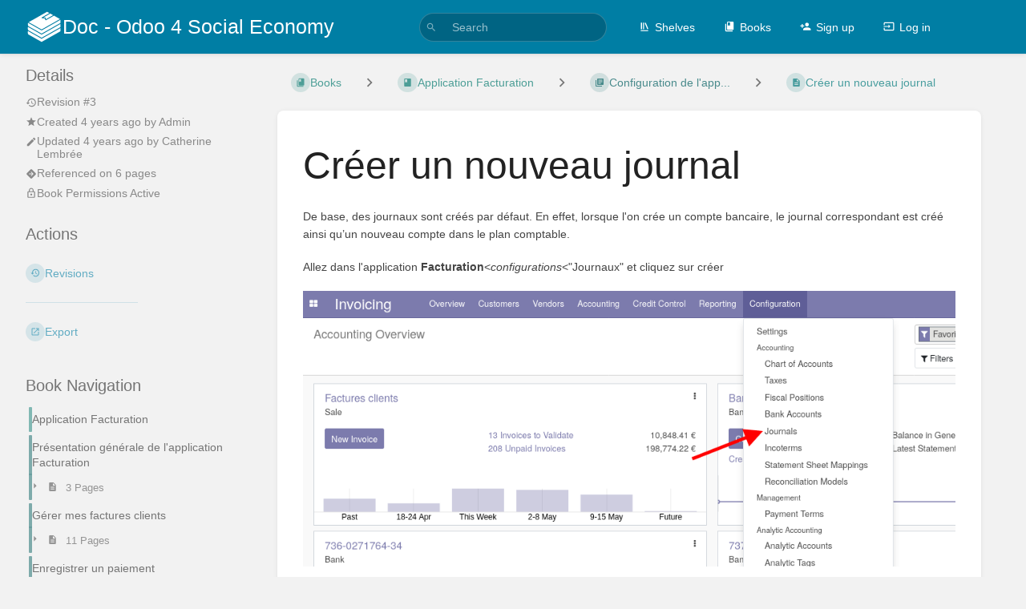

--- FILE ---
content_type: application/javascript
request_url: https://doc.it4socialeconomy.org/dist/code.js?version=v23.10.4
body_size: 613669
content:
var q=class i{lineAt(e){if(e<0||e>this.length)throw new RangeError(`Invalid position ${e} in document of length ${this.length}`);return this.lineInner(e,!1,1,0)}line(e){if(e<1||e>this.lines)throw new RangeError(`Invalid line number ${e} in ${this.lines}-line document`);return this.lineInner(e,!0,1,0)}replace(e,t,n){let r=[];return this.decompose(0,e,r,2),n.length&&n.decompose(0,n.length,r,3),this.decompose(t,this.length,r,1),oi.from(r,this.length-(t-e)+n.length)}append(e){return this.replace(this.length,this.length,e)}slice(e,t=this.length){let n=[];return this.decompose(e,t,n,0),oi.from(n,t-e)}eq(e){if(e==this)return!0;if(e.length!=this.length||e.lines!=this.lines)return!1;let t=this.scanIdentical(e,1),n=this.length-this.scanIdentical(e,-1),r=new Gt(this),s=new Gt(e);for(let o=t,O=t;;){if(r.next(o),s.next(o),o=0,r.lineBreak!=s.lineBreak||r.done!=s.done||r.value!=s.value)return!1;if(O+=r.value.length,r.done||O>=n)return!0}}iter(e=1){return new Gt(this,e)}iterRange(e,t=this.length){return new Xn(this,e,t)}iterLines(e,t){let n;if(e==null)n=this.iter();else{t==null&&(t=this.lines+1);let r=this.line(e).from;n=this.iterRange(r,Math.max(r,t==this.lines+1?this.length:t<=1?0:this.line(t-1).to))}return new Wn(n)}toString(){return this.sliceString(0)}toJSON(){let e=[];return this.flatten(e),e}constructor(){}static of(e){if(e.length==0)throw new RangeError("A document must have at least one line");return e.length==1&&!e[0]?i.empty:e.length<=32?new ze(e):oi.from(ze.split(e,[]))}},ze=class i extends q{constructor(e,t=$d(e)){super(),this.text=e,this.length=t}get lines(){return this.text.length}get children(){return null}lineInner(e,t,n,r){for(let s=0;;s++){let o=this.text[s],O=r+o.length;if((t?n:O)>=e)return new Jr(r,O,n,o);r=O+1,n++}}decompose(e,t,n,r){let s=e<=0&&t>=this.length?this:new i(Ol(this.text,e,t),Math.min(t,this.length)-Math.max(0,e));if(r&1){let o=n.pop(),O=zn(s.text,o.text.slice(),0,s.length);if(O.length<=32)n.push(new i(O,o.length+s.length));else{let l=O.length>>1;n.push(new i(O.slice(0,l)),new i(O.slice(l)))}}else n.push(s)}replace(e,t,n){if(!(n instanceof i))return super.replace(e,t,n);let r=zn(this.text,zn(n.text,Ol(this.text,0,e)),t),s=this.length+n.length-(t-e);return r.length<=32?new i(r,s):oi.from(i.split(r,[]),s)}sliceString(e,t=this.length,n=`
`){let r="";for(let s=0,o=0;s<=t&&o<this.text.length;o++){let O=this.text[o],l=s+O.length;s>e&&o&&(r+=n),e<l&&t>s&&(r+=O.slice(Math.max(0,e-s),t-s)),s=l+1}return r}flatten(e){for(let t of this.text)e.push(t)}scanIdentical(){return 0}static split(e,t){let n=[],r=-1;for(let s of e)n.push(s),r+=s.length+1,n.length==32&&(t.push(new i(n,r)),n=[],r=-1);return r>-1&&t.push(new i(n,r)),t}},oi=class i extends q{constructor(e,t){super(),this.children=e,this.length=t,this.lines=0;for(let n of e)this.lines+=n.lines}lineInner(e,t,n,r){for(let s=0;;s++){let o=this.children[s],O=r+o.length,l=n+o.lines-1;if((t?l:O)>=e)return o.lineInner(e,t,n,r);r=O+1,n=l+1}}decompose(e,t,n,r){for(let s=0,o=0;o<=t&&s<this.children.length;s++){let O=this.children[s],l=o+O.length;if(e<=l&&t>=o){let a=r&((o<=e?1:0)|(l>=t?2:0));o>=e&&l<=t&&!a?n.push(O):O.decompose(e-o,t-o,n,a)}o=l+1}}replace(e,t,n){if(n.lines<this.lines)for(let r=0,s=0;r<this.children.length;r++){let o=this.children[r],O=s+o.length;if(e>=s&&t<=O){let l=o.replace(e-s,t-s,n),a=this.lines-o.lines+l.lines;if(l.lines<a>>5-1&&l.lines>a>>5+1){let h=this.children.slice();return h[r]=l,new i(h,this.length-(t-e)+n.length)}return super.replace(s,O,l)}s=O+1}return super.replace(e,t,n)}sliceString(e,t=this.length,n=`
`){let r="";for(let s=0,o=0;s<this.children.length&&o<=t;s++){let O=this.children[s],l=o+O.length;o>e&&s&&(r+=n),e<l&&t>o&&(r+=O.sliceString(e-o,t-o,n)),o=l+1}return r}flatten(e){for(let t of this.children)t.flatten(e)}scanIdentical(e,t){if(!(e instanceof i))return 0;let n=0,[r,s,o,O]=t>0?[0,0,this.children.length,e.children.length]:[this.children.length-1,e.children.length-1,-1,-1];for(;;r+=t,s+=t){if(r==o||s==O)return n;let l=this.children[r],a=e.children[s];if(l!=a)return n+l.scanIdentical(a,t);n+=l.length+1}}static from(e,t=e.reduce((n,r)=>n+r.length+1,-1)){let n=0;for(let d of e)n+=d.lines;if(n<32){let d=[];for(let p of e)p.flatten(d);return new ze(d,t)}let r=Math.max(32,n>>5),s=r<<1,o=r>>1,O=[],l=0,a=-1,h=[];function c(d){let p;if(d.lines>s&&d instanceof i)for(let m of d.children)c(m);else d.lines>o&&(l>o||!l)?(f(),O.push(d)):d instanceof ze&&l&&(p=h[h.length-1])instanceof ze&&d.lines+p.lines<=32?(l+=d.lines,a+=d.length+1,h[h.length-1]=new ze(p.text.concat(d.text),p.length+1+d.length)):(l+d.lines>r&&f(),l+=d.lines,a+=d.length+1,h.push(d))}function f(){l!=0&&(O.push(h.length==1?h[0]:i.from(h,a)),a=-1,l=h.length=0)}for(let d of e)c(d);return f(),O.length==1?O[0]:new i(O,t)}};q.empty=new ze([""],0);function $d(i){let e=-1;for(let t of i)e+=t.length+1;return e}function zn(i,e,t=0,n=1e9){for(let r=0,s=0,o=!0;s<i.length&&r<=n;s++){let O=i[s],l=r+O.length;l>=t&&(l>n&&(O=O.slice(0,n-r)),r<t&&(O=O.slice(t-r)),o?(e[e.length-1]+=O,o=!1):e.push(O)),r=l+1}return e}function Ol(i,e,t){return zn(i,[""],e,t)}var Gt=class{constructor(e,t=1){this.dir=t,this.done=!1,this.lineBreak=!1,this.value="",this.nodes=[e],this.offsets=[t>0?1:(e instanceof ze?e.text.length:e.children.length)<<1]}nextInner(e,t){for(this.done=this.lineBreak=!1;;){let n=this.nodes.length-1,r=this.nodes[n],s=this.offsets[n],o=s>>1,O=r instanceof ze?r.text.length:r.children.length;if(o==(t>0?O:0)){if(n==0)return this.done=!0,this.value="",this;t>0&&this.offsets[n-1]++,this.nodes.pop(),this.offsets.pop()}else if((s&1)==(t>0?0:1)){if(this.offsets[n]+=t,e==0)return this.lineBreak=!0,this.value=`
`,this;e--}else if(r instanceof ze){let l=r.text[o+(t<0?-1:0)];if(this.offsets[n]+=t,l.length>Math.max(0,e))return this.value=e==0?l:t>0?l.slice(e):l.slice(0,l.length-e),this;e-=l.length}else{let l=r.children[o+(t<0?-1:0)];e>l.length?(e-=l.length,this.offsets[n]+=t):(t<0&&this.offsets[n]--,this.nodes.push(l),this.offsets.push(t>0?1:(l instanceof ze?l.text.length:l.children.length)<<1))}}}next(e=0){return e<0&&(this.nextInner(-e,-this.dir),e=this.value.length),this.nextInner(e,this.dir)}},Xn=class{constructor(e,t,n){this.value="",this.done=!1,this.cursor=new Gt(e,t>n?-1:1),this.pos=t>n?e.length:0,this.from=Math.min(t,n),this.to=Math.max(t,n)}nextInner(e,t){if(t<0?this.pos<=this.from:this.pos>=this.to)return this.value="",this.done=!0,this;e+=Math.max(0,t<0?this.pos-this.to:this.from-this.pos);let n=t<0?this.pos-this.from:this.to-this.pos;e>n&&(e=n),n-=e;let{value:r}=this.cursor.next(e);return this.pos+=(r.length+e)*t,this.value=r.length<=n?r:t<0?r.slice(r.length-n):r.slice(0,n),this.done=!this.value,this}next(e=0){return e<0?e=Math.max(e,this.from-this.pos):e>0&&(e=Math.min(e,this.to-this.pos)),this.nextInner(e,this.cursor.dir)}get lineBreak(){return this.cursor.lineBreak&&this.value!=""}},Wn=class{constructor(e){this.inner=e,this.afterBreak=!0,this.value="",this.done=!1}next(e=0){let{done:t,lineBreak:n,value:r}=this.inner.next(e);return t?(this.done=!0,this.value=""):n?this.afterBreak?this.value="":(this.afterBreak=!0,this.next()):(this.value=r,this.afterBreak=!1),this}get lineBreak(){return!1}};typeof Symbol<"u"&&(q.prototype[Symbol.iterator]=function(){return this.iter()},Gt.prototype[Symbol.iterator]=Xn.prototype[Symbol.iterator]=Wn.prototype[Symbol.iterator]=function(){return this});var Jr=class{constructor(e,t,n,r){this.from=e,this.to=t,this.number=n,this.text=r}get length(){return this.to-this.from}},Oi="lc,34,7n,7,7b,19,,,,2,,2,,,20,b,1c,l,g,,2t,7,2,6,2,2,,4,z,,u,r,2j,b,1m,9,9,,o,4,,9,,3,,5,17,3,3b,f,,w,1j,,,,4,8,4,,3,7,a,2,t,,1m,,,,2,4,8,,9,,a,2,q,,2,2,1l,,4,2,4,2,2,3,3,,u,2,3,,b,2,1l,,4,5,,2,4,,k,2,m,6,,,1m,,,2,,4,8,,7,3,a,2,u,,1n,,,,c,,9,,14,,3,,1l,3,5,3,,4,7,2,b,2,t,,1m,,2,,2,,3,,5,2,7,2,b,2,s,2,1l,2,,,2,4,8,,9,,a,2,t,,20,,4,,2,3,,,8,,29,,2,7,c,8,2q,,2,9,b,6,22,2,r,,,,,,1j,e,,5,,2,5,b,,10,9,,2u,4,,6,,2,2,2,p,2,4,3,g,4,d,,2,2,6,,f,,jj,3,qa,3,t,3,t,2,u,2,1s,2,,7,8,,2,b,9,,19,3,3b,2,y,,3a,3,4,2,9,,6,3,63,2,2,,1m,,,7,,,,,2,8,6,a,2,,1c,h,1r,4,1c,7,,,5,,14,9,c,2,w,4,2,2,,3,1k,,,2,3,,,3,1m,8,2,2,48,3,,d,,7,4,,6,,3,2,5i,1m,,5,ek,,5f,x,2da,3,3x,,2o,w,fe,6,2x,2,n9w,4,,a,w,2,28,2,7k,,3,,4,,p,2,5,,47,2,q,i,d,,12,8,p,b,1a,3,1c,,2,4,2,2,13,,1v,6,2,2,2,2,c,,8,,1b,,1f,,,3,2,2,5,2,,,16,2,8,,6m,,2,,4,,fn4,,kh,g,g,g,a6,2,gt,,6a,,45,5,1ae,3,,2,5,4,14,3,4,,4l,2,fx,4,ar,2,49,b,4w,,1i,f,1k,3,1d,4,2,2,1x,3,10,5,,8,1q,,c,2,1g,9,a,4,2,,2n,3,2,,,2,6,,4g,,3,8,l,2,1l,2,,,,,m,,e,7,3,5,5f,8,2,3,,,n,,29,,2,6,,,2,,,2,,2,6j,,2,4,6,2,,2,r,2,2d,8,2,,,2,2y,,,,2,6,,,2t,3,2,4,,5,77,9,,2,6t,,a,2,,,4,,40,4,2,2,4,,w,a,14,6,2,4,8,,9,6,2,3,1a,d,,2,ba,7,,6,,,2a,m,2,7,,2,,2,3e,6,3,,,2,,7,,,20,2,3,,,,9n,2,f0b,5,1n,7,t4,,1r,4,29,,f5k,2,43q,,,3,4,5,8,8,2,7,u,4,44,3,1iz,1j,4,1e,8,,e,,m,5,,f,11s,7,,h,2,7,,2,,5,79,7,c5,4,15s,7,31,7,240,5,gx7k,2o,3k,6o".split(",").map(i=>i?parseInt(i,36):1);for(let i=1;i<Oi.length;i++)Oi[i]+=Oi[i-1];function gd(i){for(let e=1;e<Oi.length;e+=2)if(Oi[e]>i)return Oi[e-1]<=i;return!1}function ll(i){return i>=127462&&i<=127487}var al=8205;function fe(i,e,t=!0,n=!0){return(t?pl:Sd)(i,e,n)}function pl(i,e,t){if(e==i.length)return e;e&&ml(i.charCodeAt(e))&&$l(i.charCodeAt(e-1))&&e--;let n=li(i,e);for(e+=Yi(n);e<i.length;){let r=li(i,e);if(n==al||r==al||t&&gd(r))e+=Yi(r),n=r;else if(ll(r)){let s=0,o=e-2;for(;o>=0&&ll(li(i,o));)s++,o-=2;if(s%2==0)break;e+=2}else break}return e}function Sd(i,e,t){for(;e>0;){let n=pl(i,e-2,t);if(n<e)return n;e--}return 0}function ml(i){return i>=56320&&i<57344}function $l(i){return i>=55296&&i<56320}function li(i,e){let t=i.charCodeAt(e);if(!$l(t)||e+1==i.length)return t;let n=i.charCodeAt(e+1);return ml(n)?(t-55296<<10)+(n-56320)+65536:t}function Yi(i){return i<65536?1:2}var es=/\r\n?|\n/,Oe=function(i){return i[i.Simple=0]="Simple",i[i.TrackDel=1]="TrackDel",i[i.TrackBefore=2]="TrackBefore",i[i.TrackAfter=3]="TrackAfter",i}(Oe||(Oe={})),ht=class i{constructor(e){this.sections=e}get length(){let e=0;for(let t=0;t<this.sections.length;t+=2)e+=this.sections[t];return e}get newLength(){let e=0;for(let t=0;t<this.sections.length;t+=2){let n=this.sections[t+1];e+=n<0?this.sections[t]:n}return e}get empty(){return this.sections.length==0||this.sections.length==2&&this.sections[1]<0}iterGaps(e){for(let t=0,n=0,r=0;t<this.sections.length;){let s=this.sections[t++],o=this.sections[t++];o<0?(e(n,r,s),r+=s):r+=o,n+=s}}iterChangedRanges(e,t=!1){ts(this,e,t)}get invertedDesc(){let e=[];for(let t=0;t<this.sections.length;){let n=this.sections[t++],r=this.sections[t++];r<0?e.push(n,r):e.push(r,n)}return new i(e)}composeDesc(e){return this.empty?e:e.empty?this:gl(this,e)}mapDesc(e,t=!1){return e.empty?this:is(this,e,t)}mapPos(e,t=-1,n=Oe.Simple){let r=0,s=0;for(let o=0;o<this.sections.length;){let O=this.sections[o++],l=this.sections[o++],a=r+O;if(l<0){if(a>e)return s+(e-r);s+=O}else{if(n!=Oe.Simple&&a>=e&&(n==Oe.TrackDel&&r<e&&a>e||n==Oe.TrackBefore&&r<e||n==Oe.TrackAfter&&a>e))return null;if(a>e||a==e&&t<0&&!O)return e==r||t<0?s:s+l;s+=l}r=a}if(e>r)throw new RangeError(`Position ${e} is out of range for changeset of length ${r}`);return s}touchesRange(e,t=e){for(let n=0,r=0;n<this.sections.length&&r<=t;){let s=this.sections[n++],o=this.sections[n++],O=r+s;if(o>=0&&r<=t&&O>=e)return r<e&&O>t?"cover":!0;r=O}return!1}toString(){let e="";for(let t=0;t<this.sections.length;){let n=this.sections[t++],r=this.sections[t++];e+=(e?" ":"")+n+(r>=0?":"+r:"")}return e}toJSON(){return this.sections}static fromJSON(e){if(!Array.isArray(e)||e.length%2||e.some(t=>typeof t!="number"))throw new RangeError("Invalid JSON representation of ChangeDesc");return new i(e)}static create(e){return new i(e)}},$e=class i extends ht{constructor(e,t){super(e),this.inserted=t}apply(e){if(this.length!=e.length)throw new RangeError("Applying change set to a document with the wrong length");return ts(this,(t,n,r,s,o)=>e=e.replace(r,r+(n-t),o),!1),e}mapDesc(e,t=!1){return is(this,e,t,!0)}invert(e){let t=this.sections.slice(),n=[];for(let r=0,s=0;r<t.length;r+=2){let o=t[r],O=t[r+1];if(O>=0){t[r]=O,t[r+1]=o;let l=r>>1;for(;n.length<l;)n.push(q.empty);n.push(o?e.slice(s,s+o):q.empty)}s+=o}return new i(t,n)}compose(e){return this.empty?e:e.empty?this:gl(this,e,!0)}map(e,t=!1){return e.empty?this:is(this,e,t,!0)}iterChanges(e,t=!1){ts(this,e,t)}get desc(){return ht.create(this.sections)}filter(e){let t=[],n=[],r=[],s=new It(this);e:for(let o=0,O=0;;){let l=o==e.length?1e9:e[o++];for(;O<l||O==l&&s.len==0;){if(s.done)break e;let h=Math.min(s.len,l-O);ce(r,h,-1);let c=s.ins==-1?-1:s.off==0?s.ins:0;ce(t,h,c),c>0&&yt(n,t,s.text),s.forward(h),O+=h}let a=e[o++];for(;O<a;){if(s.done)break e;let h=Math.min(s.len,a-O);ce(t,h,-1),ce(r,h,s.ins==-1?-1:s.off==0?s.ins:0),s.forward(h),O+=h}}return{changes:new i(t,n),filtered:ht.create(r)}}toJSON(){let e=[];for(let t=0;t<this.sections.length;t+=2){let n=this.sections[t],r=this.sections[t+1];r<0?e.push(n):r==0?e.push([n]):e.push([n].concat(this.inserted[t>>1].toJSON()))}return e}static of(e,t,n){let r=[],s=[],o=0,O=null;function l(h=!1){if(!h&&!r.length)return;o<t&&ce(r,t-o,-1);let c=new i(r,s);O=O?O.compose(c.map(O)):c,r=[],s=[],o=0}function a(h){if(Array.isArray(h))for(let c of h)a(c);else if(h instanceof i){if(h.length!=t)throw new RangeError(`Mismatched change set length (got ${h.length}, expected ${t})`);l(),O=O?O.compose(h.map(O)):h}else{let{from:c,to:f=c,insert:d}=h;if(c>f||c<0||f>t)throw new RangeError(`Invalid change range ${c} to ${f} (in doc of length ${t})`);let p=d?typeof d=="string"?q.of(d.split(n||es)):d:q.empty,m=p.length;if(c==f&&m==0)return;c<o&&l(),c>o&&ce(r,c-o,-1),ce(r,f-c,m),yt(s,r,p),o=f}}return a(e),l(!O),O}static empty(e){return new i(e?[e,-1]:[],[])}static fromJSON(e){if(!Array.isArray(e))throw new RangeError("Invalid JSON representation of ChangeSet");let t=[],n=[];for(let r=0;r<e.length;r++){let s=e[r];if(typeof s=="number")t.push(s,-1);else{if(!Array.isArray(s)||typeof s[0]!="number"||s.some((o,O)=>O&&typeof o!="string"))throw new RangeError("Invalid JSON representation of ChangeSet");if(s.length==1)t.push(s[0],0);else{for(;n.length<r;)n.push(q.empty);n[r]=q.of(s.slice(1)),t.push(s[0],n[r].length)}}}return new i(t,n)}static createSet(e,t){return new i(e,t)}};function ce(i,e,t,n=!1){if(e==0&&t<=0)return;let r=i.length-2;r>=0&&t<=0&&t==i[r+1]?i[r]+=e:e==0&&i[r]==0?i[r+1]+=t:n?(i[r]+=e,i[r+1]+=t):i.push(e,t)}function yt(i,e,t){if(t.length==0)return;let n=e.length-2>>1;if(n<i.length)i[i.length-1]=i[i.length-1].append(t);else{for(;i.length<n;)i.push(q.empty);i.push(t)}}function ts(i,e,t){let n=i.inserted;for(let r=0,s=0,o=0;o<i.sections.length;){let O=i.sections[o++],l=i.sections[o++];if(l<0)r+=O,s+=O;else{let a=r,h=s,c=q.empty;for(;a+=O,h+=l,l&&n&&(c=c.append(n[o-2>>1])),!(t||o==i.sections.length||i.sections[o+1]<0);)O=i.sections[o++],l=i.sections[o++];e(r,a,s,h,c),r=a,s=h}}}function is(i,e,t,n=!1){let r=[],s=n?[]:null,o=new It(i),O=new It(e);for(let l=-1;;)if(o.ins==-1&&O.ins==-1){let a=Math.min(o.len,O.len);ce(r,a,-1),o.forward(a),O.forward(a)}else if(O.ins>=0&&(o.ins<0||l==o.i||o.off==0&&(O.len<o.len||O.len==o.len&&!t))){let a=O.len;for(ce(r,O.ins,-1);a;){let h=Math.min(o.len,a);o.ins>=0&&l<o.i&&o.len<=h&&(ce(r,0,o.ins),s&&yt(s,r,o.text),l=o.i),o.forward(h),a-=h}O.next()}else if(o.ins>=0){let a=0,h=o.len;for(;h;)if(O.ins==-1){let c=Math.min(h,O.len);a+=c,h-=c,O.forward(c)}else if(O.ins==0&&O.len<h)h-=O.len,O.next();else break;ce(r,a,l<o.i?o.ins:0),s&&l<o.i&&yt(s,r,o.text),l=o.i,o.forward(o.len-h)}else{if(o.done&&O.done)return s?$e.createSet(r,s):ht.create(r);throw new Error("Mismatched change set lengths")}}function gl(i,e,t=!1){let n=[],r=t?[]:null,s=new It(i),o=new It(e);for(let O=!1;;){if(s.done&&o.done)return r?$e.createSet(n,r):ht.create(n);if(s.ins==0)ce(n,s.len,0,O),s.next();else if(o.len==0&&!o.done)ce(n,0,o.ins,O),r&&yt(r,n,o.text),o.next();else{if(s.done||o.done)throw new Error("Mismatched change set lengths");{let l=Math.min(s.len2,o.len),a=n.length;if(s.ins==-1){let h=o.ins==-1?-1:o.off?0:o.ins;ce(n,l,h,O),r&&h&&yt(r,n,o.text)}else o.ins==-1?(ce(n,s.off?0:s.len,l,O),r&&yt(r,n,s.textBit(l))):(ce(n,s.off?0:s.len,o.off?0:o.ins,O),r&&!o.off&&yt(r,n,o.text));O=(s.ins>l||o.ins>=0&&o.len>l)&&(O||n.length>a),s.forward2(l),o.forward(l)}}}}var It=class{constructor(e){this.set=e,this.i=0,this.next()}next(){let{sections:e}=this.set;this.i<e.length?(this.len=e[this.i++],this.ins=e[this.i++]):(this.len=0,this.ins=-2),this.off=0}get done(){return this.ins==-2}get len2(){return this.ins<0?this.len:this.ins}get text(){let{inserted:e}=this.set,t=this.i-2>>1;return t>=e.length?q.empty:e[t]}textBit(e){let{inserted:t}=this.set,n=this.i-2>>1;return n>=t.length&&!e?q.empty:t[n].slice(this.off,e==null?void 0:this.off+e)}forward(e){e==this.len?this.next():(this.len-=e,this.off+=e)}forward2(e){this.ins==-1?this.forward(e):e==this.ins?this.next():(this.ins-=e,this.off+=e)}},si=class i{constructor(e,t,n){this.from=e,this.to=t,this.flags=n}get anchor(){return this.flags&32?this.to:this.from}get head(){return this.flags&32?this.from:this.to}get empty(){return this.from==this.to}get assoc(){return this.flags&8?-1:this.flags&16?1:0}get bidiLevel(){let e=this.flags&7;return e==7?null:e}get goalColumn(){let e=this.flags>>6;return e==16777215?void 0:e}map(e,t=-1){let n,r;return this.empty?n=r=e.mapPos(this.from,t):(n=e.mapPos(this.from,1),r=e.mapPos(this.to,-1)),n==this.from&&r==this.to?this:new i(n,r,this.flags)}extend(e,t=e){if(e<=this.anchor&&t>=this.anchor)return S.range(e,t);let n=Math.abs(e-this.anchor)>Math.abs(t-this.anchor)?e:t;return S.range(this.anchor,n)}eq(e){return this.anchor==e.anchor&&this.head==e.head}toJSON(){return{anchor:this.anchor,head:this.head}}static fromJSON(e){if(!e||typeof e.anchor!="number"||typeof e.head!="number")throw new RangeError("Invalid JSON representation for SelectionRange");return S.range(e.anchor,e.head)}static create(e,t,n){return new i(e,t,n)}},S=class i{constructor(e,t){this.ranges=e,this.mainIndex=t}map(e,t=-1){return e.empty?this:i.create(this.ranges.map(n=>n.map(e,t)),this.mainIndex)}eq(e){if(this.ranges.length!=e.ranges.length||this.mainIndex!=e.mainIndex)return!1;for(let t=0;t<this.ranges.length;t++)if(!this.ranges[t].eq(e.ranges[t]))return!1;return!0}get main(){return this.ranges[this.mainIndex]}asSingle(){return this.ranges.length==1?this:new i([this.main],0)}addRange(e,t=!0){return i.create([e].concat(this.ranges),t?0:this.mainIndex+1)}replaceRange(e,t=this.mainIndex){let n=this.ranges.slice();return n[t]=e,i.create(n,this.mainIndex)}toJSON(){return{ranges:this.ranges.map(e=>e.toJSON()),main:this.mainIndex}}static fromJSON(e){if(!e||!Array.isArray(e.ranges)||typeof e.main!="number"||e.main>=e.ranges.length)throw new RangeError("Invalid JSON representation for EditorSelection");return new i(e.ranges.map(t=>si.fromJSON(t)),e.main)}static single(e,t=e){return new i([i.range(e,t)],0)}static create(e,t=0){if(e.length==0)throw new RangeError("A selection needs at least one range");for(let n=0,r=0;r<e.length;r++){let s=e[r];if(s.empty?s.from<=n:s.from<n)return i.normalized(e.slice(),t);n=s.to}return new i(e,t)}static cursor(e,t=0,n,r){return si.create(e,e,(t==0?0:t<0?8:16)|(n==null?7:Math.min(6,n))|(r??16777215)<<6)}static range(e,t,n,r){let s=(n??16777215)<<6|(r==null?7:Math.min(6,r));return t<e?si.create(t,e,48|s):si.create(e,t,(t>e?8:0)|s)}static normalized(e,t=0){let n=e[t];e.sort((r,s)=>r.from-s.from),t=e.indexOf(n);for(let r=1;r<e.length;r++){let s=e[r],o=e[r-1];if(s.empty?s.from<=o.to:s.from<o.to){let O=o.from,l=Math.max(s.to,o.to);r<=t&&t--,e.splice(--r,2,s.anchor>s.head?i.range(l,O):i.range(O,l))}}return new i(e,t)}};function Sl(i,e){for(let t of i.ranges)if(t.to>e)throw new RangeError("Selection points outside of document")}var cs=0,W=class i{constructor(e,t,n,r,s){this.combine=e,this.compareInput=t,this.compare=n,this.isStatic=r,this.id=cs++,this.default=e([]),this.extensions=typeof s=="function"?s(this):s}get reader(){return this}static define(e={}){return new i(e.combine||(t=>t),e.compareInput||((t,n)=>t===n),e.compare||(e.combine?(t,n)=>t===n:fs),!!e.static,e.enables)}of(e){return new ai([],this,0,e)}compute(e,t){if(this.isStatic)throw new Error("Can't compute a static facet");return new ai(e,this,1,t)}computeN(e,t){if(this.isStatic)throw new Error("Can't compute a static facet");return new ai(e,this,2,t)}from(e,t){return t||(t=n=>n),this.compute([e],n=>t(n.field(e)))}};function fs(i,e){return i==e||i.length==e.length&&i.every((t,n)=>t===e[n])}var ai=class{constructor(e,t,n,r){this.dependencies=e,this.facet=t,this.type=n,this.value=r,this.id=cs++}dynamicSlot(e){var t;let n=this.value,r=this.facet.compareInput,s=this.id,o=e[s]>>1,O=this.type==2,l=!1,a=!1,h=[];for(let c of this.dependencies)c=="doc"?l=!0:c=="selection"?a=!0:((t=e[c.id])!==null&&t!==void 0?t:1)&1||h.push(e[c.id]);return{create(c){return c.values[o]=n(c),1},update(c,f){if(l&&f.docChanged||a&&(f.docChanged||f.selection)||ns(c,h)){let d=n(c);if(O?!hl(d,c.values[o],r):!r(d,c.values[o]))return c.values[o]=d,1}return 0},reconfigure:(c,f)=>{let d,p=f.config.address[s];if(p!=null){let m=Yn(f,p);if(this.dependencies.every($=>$ instanceof W?f.facet($)===c.facet($):$ instanceof ge?f.field($,!1)==c.field($,!1):!0)||(O?hl(d=n(c),m,r):r(d=n(c),m)))return c.values[o]=m,0}else d=n(c);return c.values[o]=d,1}}}};function hl(i,e,t){if(i.length!=e.length)return!1;for(let n=0;n<i.length;n++)if(!t(i[n],e[n]))return!1;return!0}function ns(i,e){let t=!1;for(let n of e)Zi(i,n)&1&&(t=!0);return t}function Qd(i,e,t){let n=t.map(l=>i[l.id]),r=t.map(l=>l.type),s=n.filter(l=>!(l&1)),o=i[e.id]>>1;function O(l){let a=[];for(let h=0;h<n.length;h++){let c=Yn(l,n[h]);if(r[h]==2)for(let f of c)a.push(f);else a.push(c)}return e.combine(a)}return{create(l){for(let a of n)Zi(l,a);return l.values[o]=O(l),1},update(l,a){if(!ns(l,s))return 0;let h=O(l);return e.compare(h,l.values[o])?0:(l.values[o]=h,1)},reconfigure(l,a){let h=ns(l,n),c=a.config.facets[e.id],f=a.facet(e);if(c&&!h&&fs(t,c))return l.values[o]=f,0;let d=O(l);return e.compare(d,f)?(l.values[o]=f,0):(l.values[o]=d,1)}}}var cl=W.define({static:!0}),ge=class i{constructor(e,t,n,r,s){this.id=e,this.createF=t,this.updateF=n,this.compareF=r,this.spec=s,this.provides=void 0}static define(e){let t=new i(cs++,e.create,e.update,e.compare||((n,r)=>n===r),e);return e.provide&&(t.provides=e.provide(t)),t}create(e){let t=e.facet(cl).find(n=>n.field==this);return(t?.create||this.createF)(e)}slot(e){let t=e[this.id]>>1;return{create:n=>(n.values[t]=this.create(n),1),update:(n,r)=>{let s=n.values[t],o=this.updateF(s,r);return this.compareF(s,o)?0:(n.values[t]=o,1)},reconfigure:(n,r)=>r.config.address[this.id]!=null?(n.values[t]=r.field(this),0):(n.values[t]=this.create(n),1)}}init(e){return[this,cl.of({field:this,create:e})]}get extension(){return this}},jt={lowest:4,low:3,default:2,high:1,highest:0};function Ri(i){return e=>new Rn(e,i)}var Je={highest:Ri(jt.highest),high:Ri(jt.high),default:Ri(jt.default),low:Ri(jt.low),lowest:Ri(jt.lowest)},Rn=class{constructor(e,t){this.inner=e,this.prec=t}},ct=class i{of(e){return new Vi(this,e)}reconfigure(e){return i.reconfigure.of({compartment:this,extension:e})}get(e){return e.config.compartments.get(this)}},Vi=class{constructor(e,t){this.compartment=e,this.inner=t}},Zn=class i{constructor(e,t,n,r,s,o){for(this.base=e,this.compartments=t,this.dynamicSlots=n,this.address=r,this.staticValues=s,this.facets=o,this.statusTemplate=[];this.statusTemplate.length<n.length;)this.statusTemplate.push(0)}staticFacet(e){let t=this.address[e.id];return t==null?e.default:this.staticValues[t>>1]}static resolve(e,t,n){let r=[],s=Object.create(null),o=new Map;for(let f of yd(e,t,o))f instanceof ge?r.push(f):(s[f.facet.id]||(s[f.facet.id]=[])).push(f);let O=Object.create(null),l=[],a=[];for(let f of r)O[f.id]=a.length<<1,a.push(d=>f.slot(d));let h=n?.config.facets;for(let f in s){let d=s[f],p=d[0].facet,m=h&&h[f]||[];if(d.every($=>$.type==0))if(O[p.id]=l.length<<1|1,fs(m,d))l.push(n.facet(p));else{let $=p.combine(d.map(g=>g.value));l.push(n&&p.compare($,n.facet(p))?n.facet(p):$)}else{for(let $ of d)$.type==0?(O[$.id]=l.length<<1|1,l.push($.value)):(O[$.id]=a.length<<1,a.push(g=>$.dynamicSlot(g)));O[p.id]=a.length<<1,a.push($=>Qd($,p,d))}}let c=a.map(f=>f(O));return new i(e,o,c,O,l,s)}};function yd(i,e,t){let n=[[],[],[],[],[]],r=new Map;function s(o,O){let l=r.get(o);if(l!=null){if(l<=O)return;let a=n[l].indexOf(o);a>-1&&n[l].splice(a,1),o instanceof Vi&&t.delete(o.compartment)}if(r.set(o,O),Array.isArray(o))for(let a of o)s(a,O);else if(o instanceof Vi){if(t.has(o.compartment))throw new RangeError("Duplicate use of compartment in extensions");let a=e.get(o.compartment)||o.inner;t.set(o.compartment,a),s(a,O)}else if(o instanceof Rn)s(o.inner,o.prec);else if(o instanceof ge)n[O].push(o),o.provides&&s(o.provides,O);else if(o instanceof ai)n[O].push(o),o.facet.extensions&&s(o.facet.extensions,jt.default);else{let a=o.extension;if(!a)throw new Error(`Unrecognized extension value in extension set (${o}). This sometimes happens because multiple instances of @codemirror/state are loaded, breaking instanceof checks.`);s(a,O)}}return s(i,jt.default),n.reduce((o,O)=>o.concat(O))}function Zi(i,e){if(e&1)return 2;let t=e>>1,n=i.status[t];if(n==4)throw new Error("Cyclic dependency between fields and/or facets");if(n&2)return n;i.status[t]=4;let r=i.computeSlot(i,i.config.dynamicSlots[t]);return i.status[t]=2|r}function Yn(i,e){return e&1?i.config.staticValues[e>>1]:i.values[e>>1]}var Ql=W.define(),yl=W.define({combine:i=>i.some(e=>e),static:!0}),bl=W.define({combine:i=>i.length?i[0]:void 0,static:!0}),Pl=W.define(),xl=W.define(),wl=W.define(),kl=W.define({combine:i=>i.length?i[0]:!1}),we=class{constructor(e,t){this.type=e,this.value=t}static define(){return new rs}},rs=class{of(e){return new we(this,e)}},ss=class{constructor(e){this.map=e}of(e){return new E(this,e)}},E=class i{constructor(e,t){this.type=e,this.value=t}map(e){let t=this.type.map(this.value,e);return t===void 0?void 0:t==this.value?this:new i(this.type,t)}is(e){return this.type==e}static define(e={}){return new ss(e.map||(t=>t))}static mapEffects(e,t){if(!e.length)return e;let n=[];for(let r of e){let s=r.map(t);s&&n.push(s)}return n}};E.reconfigure=E.define();E.appendConfig=E.define();var se=class i{constructor(e,t,n,r,s,o){this.startState=e,this.changes=t,this.selection=n,this.effects=r,this.annotations=s,this.scrollIntoView=o,this._doc=null,this._state=null,n&&Sl(n,t.newLength),s.some(O=>O.type==i.time)||(this.annotations=s.concat(i.time.of(Date.now())))}static create(e,t,n,r,s,o){return new i(e,t,n,r,s,o)}get newDoc(){return this._doc||(this._doc=this.changes.apply(this.startState.doc))}get newSelection(){return this.selection||this.startState.selection.map(this.changes)}get state(){return this._state||this.startState.applyTransaction(this),this._state}annotation(e){for(let t of this.annotations)if(t.type==e)return t.value}get docChanged(){return!this.changes.empty}get reconfigured(){return this.startState.config!=this.state.config}isUserEvent(e){let t=this.annotation(i.userEvent);return!!(t&&(t==e||t.length>e.length&&t.slice(0,e.length)==e&&t[e.length]=="."))}};se.time=we.define();se.userEvent=we.define();se.addToHistory=we.define();se.remote=we.define();function bd(i,e){let t=[];for(let n=0,r=0;;){let s,o;if(n<i.length&&(r==e.length||e[r]>=i[n]))s=i[n++],o=i[n++];else if(r<e.length)s=e[r++],o=e[r++];else return t;!t.length||t[t.length-1]<s?t.push(s,o):t[t.length-1]<o&&(t[t.length-1]=o)}}function vl(i,e,t){var n;let r,s,o;return t?(r=e.changes,s=$e.empty(e.changes.length),o=i.changes.compose(e.changes)):(r=e.changes.map(i.changes),s=i.changes.mapDesc(e.changes,!0),o=i.changes.compose(r)),{changes:o,selection:e.selection?e.selection.map(s):(n=i.selection)===null||n===void 0?void 0:n.map(r),effects:E.mapEffects(i.effects,r).concat(E.mapEffects(e.effects,s)),annotations:i.annotations.length?i.annotations.concat(e.annotations):e.annotations,scrollIntoView:i.scrollIntoView||e.scrollIntoView}}function os(i,e,t){let n=e.selection,r=hi(e.annotations);return e.userEvent&&(r=r.concat(se.userEvent.of(e.userEvent))),{changes:e.changes instanceof $e?e.changes:$e.of(e.changes||[],t,i.facet(bl)),selection:n&&(n instanceof S?n:S.single(n.anchor,n.head)),effects:hi(e.effects),annotations:r,scrollIntoView:!!e.scrollIntoView}}function Tl(i,e,t){let n=os(i,e.length?e[0]:{},i.doc.length);e.length&&e[0].filter===!1&&(t=!1);for(let s=1;s<e.length;s++){e[s].filter===!1&&(t=!1);let o=!!e[s].sequential;n=vl(n,os(i,e[s],o?n.changes.newLength:i.doc.length),o)}let r=se.create(i,n.changes,n.selection,n.effects,n.annotations,n.scrollIntoView);return xd(t?Pd(r):r)}function Pd(i){let e=i.startState,t=!0;for(let r of e.facet(Pl)){let s=r(i);if(s===!1){t=!1;break}Array.isArray(s)&&(t=t===!0?s:bd(t,s))}if(t!==!0){let r,s;if(t===!1)s=i.changes.invertedDesc,r=$e.empty(e.doc.length);else{let o=i.changes.filter(t);r=o.changes,s=o.filtered.mapDesc(o.changes).invertedDesc}i=se.create(e,r,i.selection&&i.selection.map(s),E.mapEffects(i.effects,s),i.annotations,i.scrollIntoView)}let n=e.facet(xl);for(let r=n.length-1;r>=0;r--){let s=n[r](i);s instanceof se?i=s:Array.isArray(s)&&s.length==1&&s[0]instanceof se?i=s[0]:i=Tl(e,hi(s),!1)}return i}function xd(i){let e=i.startState,t=e.facet(wl),n=i;for(let r=t.length-1;r>=0;r--){let s=t[r](i);s&&Object.keys(s).length&&(n=vl(n,os(e,s,i.changes.newLength),!0))}return n==i?i:se.create(e,i.changes,i.selection,n.effects,n.annotations,n.scrollIntoView)}var wd=[];function hi(i){return i==null?wd:Array.isArray(i)?i:[i]}var qe=function(i){return i[i.Word=0]="Word",i[i.Space=1]="Space",i[i.Other=2]="Other",i}(qe||(qe={})),kd=/[\u00df\u0587\u0590-\u05f4\u0600-\u06ff\u3040-\u309f\u30a0-\u30ff\u3400-\u4db5\u4e00-\u9fcc\uac00-\ud7af]/,Os;try{Os=new RegExp("[\\p{Alphabetic}\\p{Number}_]","u")}catch{}function vd(i){if(Os)return Os.test(i);for(let e=0;e<i.length;e++){let t=i[e];if(/\w/.test(t)||t>"\x80"&&(t.toUpperCase()!=t.toLowerCase()||kd.test(t)))return!0}return!1}function Td(i){return e=>{if(!/\S/.test(e))return qe.Space;if(vd(e))return qe.Word;for(let t=0;t<i.length;t++)if(e.indexOf(i[t])>-1)return qe.Word;return qe.Other}}var j=class i{constructor(e,t,n,r,s,o){this.config=e,this.doc=t,this.selection=n,this.values=r,this.status=e.statusTemplate.slice(),this.computeSlot=s,o&&(o._state=this);for(let O=0;O<this.config.dynamicSlots.length;O++)Zi(this,O<<1);this.computeSlot=null}field(e,t=!0){let n=this.config.address[e.id];if(n==null){if(t)throw new RangeError("Field is not present in this state");return}return Zi(this,n),Yn(this,n)}update(...e){return Tl(this,e,!0)}applyTransaction(e){let t=this.config,{base:n,compartments:r}=t;for(let o of e.effects)o.is(ct.reconfigure)?(t&&(r=new Map,t.compartments.forEach((O,l)=>r.set(l,O)),t=null),r.set(o.value.compartment,o.value.extension)):o.is(E.reconfigure)?(t=null,n=o.value):o.is(E.appendConfig)&&(t=null,n=hi(n).concat(o.value));let s;t?s=e.startState.values.slice():(t=Zn.resolve(n,r,this),s=new i(t,this.doc,this.selection,t.dynamicSlots.map(()=>null),(O,l)=>l.reconfigure(O,this),null).values),new i(t,e.newDoc,e.newSelection,s,(o,O)=>O.update(o,e),e)}replaceSelection(e){return typeof e=="string"&&(e=this.toText(e)),this.changeByRange(t=>({changes:{from:t.from,to:t.to,insert:e},range:S.cursor(t.from+e.length)}))}changeByRange(e){let t=this.selection,n=e(t.ranges[0]),r=this.changes(n.changes),s=[n.range],o=hi(n.effects);for(let O=1;O<t.ranges.length;O++){let l=e(t.ranges[O]),a=this.changes(l.changes),h=a.map(r);for(let f=0;f<O;f++)s[f]=s[f].map(h);let c=r.mapDesc(a,!0);s.push(l.range.map(c)),r=r.compose(h),o=E.mapEffects(o,h).concat(E.mapEffects(hi(l.effects),c))}return{changes:r,selection:S.create(s,t.mainIndex),effects:o}}changes(e=[]){return e instanceof $e?e:$e.of(e,this.doc.length,this.facet(i.lineSeparator))}toText(e){return q.of(e.split(this.facet(i.lineSeparator)||es))}sliceDoc(e=0,t=this.doc.length){return this.doc.sliceString(e,t,this.lineBreak)}facet(e){let t=this.config.address[e.id];return t==null?e.default:(Zi(this,t),Yn(this,t))}toJSON(e){let t={doc:this.sliceDoc(),selection:this.selection.toJSON()};if(e)for(let n in e){let r=e[n];r instanceof ge&&this.config.address[r.id]!=null&&(t[n]=r.spec.toJSON(this.field(e[n]),this))}return t}static fromJSON(e,t={},n){if(!e||typeof e.doc!="string")throw new RangeError("Invalid JSON representation for EditorState");let r=[];if(n){for(let s in n)if(Object.prototype.hasOwnProperty.call(e,s)){let o=n[s],O=e[s];r.push(o.init(l=>o.spec.fromJSON(O,l)))}}return i.create({doc:e.doc,selection:S.fromJSON(e.selection),extensions:t.extensions?r.concat([t.extensions]):r})}static create(e={}){let t=Zn.resolve(e.extensions||[],new Map),n=e.doc instanceof q?e.doc:q.of((e.doc||"").split(t.staticFacet(i.lineSeparator)||es)),r=e.selection?e.selection instanceof S?e.selection:S.single(e.selection.anchor,e.selection.head):S.single(0);return Sl(r,n.length),t.staticFacet(yl)||(r=r.asSingle()),new i(t,n,r,t.dynamicSlots.map(()=>null),(s,o)=>o.create(s),null)}get tabSize(){return this.facet(i.tabSize)}get lineBreak(){return this.facet(i.lineSeparator)||`
`}get readOnly(){return this.facet(kl)}phrase(e,...t){for(let n of this.facet(i.phrases))if(Object.prototype.hasOwnProperty.call(n,e)){e=n[e];break}return t.length&&(e=e.replace(/\$(\$|\d*)/g,(n,r)=>{if(r=="$")return"$";let s=+(r||1);return!s||s>t.length?n:t[s-1]})),e}languageDataAt(e,t,n=-1){let r=[];for(let s of this.facet(Ql))for(let o of s(this,t,n))Object.prototype.hasOwnProperty.call(o,e)&&r.push(o[e]);return r}charCategorizer(e){return Td(this.languageDataAt("wordChars",e).join(""))}wordAt(e){let{text:t,from:n,length:r}=this.doc.lineAt(e),s=this.charCategorizer(e),o=e-n,O=e-n;for(;o>0;){let l=fe(t,o,!1);if(s(t.slice(l,o))!=qe.Word)break;o=l}for(;O<r;){let l=fe(t,O);if(s(t.slice(O,l))!=qe.Word)break;O=l}return o==O?null:S.range(o+n,O+n)}};j.allowMultipleSelections=yl;j.tabSize=W.define({combine:i=>i.length?i[0]:4});j.lineSeparator=bl;j.readOnly=kl;j.phrases=W.define({compare(i,e){let t=Object.keys(i),n=Object.keys(e);return t.length==n.length&&t.every(r=>i[r]==e[r])}});j.languageData=Ql;j.changeFilter=Pl;j.transactionFilter=xl;j.transactionExtender=wl;ct.reconfigure=E.define();function bt(i,e,t={}){let n={};for(let r of i)for(let s of Object.keys(r)){let o=r[s],O=n[s];if(O===void 0)n[s]=o;else if(!(O===o||o===void 0))if(Object.hasOwnProperty.call(t,s))n[s]=t[s](O,o);else throw new Error("Config merge conflict for field "+s)}for(let r in e)n[r]===void 0&&(n[r]=e[r]);return n}var Me=class{eq(e){return this==e}range(e,t=e){return Ci.create(e,t,this)}};Me.prototype.startSide=Me.prototype.endSide=0;Me.prototype.point=!1;Me.prototype.mapMode=Oe.TrackDel;var Ci=class i{constructor(e,t,n){this.from=e,this.to=t,this.value=n}static create(e,t,n){return new i(e,t,n)}};function ls(i,e){return i.from-e.from||i.value.startSide-e.value.startSide}var as=class i{constructor(e,t,n,r){this.from=e,this.to=t,this.value=n,this.maxPoint=r}get length(){return this.to[this.to.length-1]}findIndex(e,t,n,r=0){let s=n?this.to:this.from;for(let o=r,O=s.length;;){if(o==O)return o;let l=o+O>>1,a=s[l]-e||(n?this.value[l].endSide:this.value[l].startSide)-t;if(l==o)return a>=0?o:O;a>=0?O=l:o=l+1}}between(e,t,n,r){for(let s=this.findIndex(t,-1e9,!0),o=this.findIndex(n,1e9,!1,s);s<o;s++)if(r(this.from[s]+e,this.to[s]+e,this.value[s])===!1)return!1}map(e,t){let n=[],r=[],s=[],o=-1,O=-1;for(let l=0;l<this.value.length;l++){let a=this.value[l],h=this.from[l]+e,c=this.to[l]+e,f,d;if(h==c){let p=t.mapPos(h,a.startSide,a.mapMode);if(p==null||(f=d=p,a.startSide!=a.endSide&&(d=t.mapPos(h,a.endSide),d<f)))continue}else if(f=t.mapPos(h,a.startSide),d=t.mapPos(c,a.endSide),f>d||f==d&&a.startSide>0&&a.endSide<=0)continue;(d-f||a.endSide-a.startSide)<0||(o<0&&(o=f),a.point&&(O=Math.max(O,d-f)),n.push(a),r.push(f-o),s.push(d-o))}return{mapped:n.length?new i(r,s,n,O):null,pos:o}}},D=class i{constructor(e,t,n,r){this.chunkPos=e,this.chunk=t,this.nextLayer=n,this.maxPoint=r}static create(e,t,n,r){return new i(e,t,n,r)}get length(){let e=this.chunk.length-1;return e<0?0:Math.max(this.chunkEnd(e),this.nextLayer.length)}get size(){if(this.isEmpty)return 0;let e=this.nextLayer.size;for(let t of this.chunk)e+=t.value.length;return e}chunkEnd(e){return this.chunkPos[e]+this.chunk[e].length}update(e){let{add:t=[],sort:n=!1,filterFrom:r=0,filterTo:s=this.length}=e,o=e.filter;if(t.length==0&&!o)return this;if(n&&(t=t.slice().sort(ls)),this.isEmpty)return t.length?i.of(t):this;let O=new Vn(this,null,-1).goto(0),l=0,a=[],h=new Mt;for(;O.value||l<t.length;)if(l<t.length&&(O.from-t[l].from||O.startSide-t[l].value.startSide)>=0){let c=t[l++];h.addInner(c.from,c.to,c.value)||a.push(c)}else O.rangeIndex==1&&O.chunkIndex<this.chunk.length&&(l==t.length||this.chunkEnd(O.chunkIndex)<t[l].from)&&(!o||r>this.chunkEnd(O.chunkIndex)||s<this.chunkPos[O.chunkIndex])&&h.addChunk(this.chunkPos[O.chunkIndex],this.chunk[O.chunkIndex])?O.nextChunk():((!o||r>O.to||s<O.from||o(O.from,O.to,O.value))&&(h.addInner(O.from,O.to,O.value)||a.push(Ci.create(O.from,O.to,O.value))),O.next());return h.finishInner(this.nextLayer.isEmpty&&!a.length?i.empty:this.nextLayer.update({add:a,filter:o,filterFrom:r,filterTo:s}))}map(e){if(e.empty||this.isEmpty)return this;let t=[],n=[],r=-1;for(let o=0;o<this.chunk.length;o++){let O=this.chunkPos[o],l=this.chunk[o],a=e.touchesRange(O,O+l.length);if(a===!1)r=Math.max(r,l.maxPoint),t.push(l),n.push(e.mapPos(O));else if(a===!0){let{mapped:h,pos:c}=l.map(O,e);h&&(r=Math.max(r,h.maxPoint),t.push(h),n.push(c))}}let s=this.nextLayer.map(e);return t.length==0?s:new i(n,t,s||i.empty,r)}between(e,t,n){if(!this.isEmpty){for(let r=0;r<this.chunk.length;r++){let s=this.chunkPos[r],o=this.chunk[r];if(t>=s&&e<=s+o.length&&o.between(s,e-s,t-s,n)===!1)return}this.nextLayer.between(e,t,n)}}iter(e=0){return qi.from([this]).goto(e)}get isEmpty(){return this.nextLayer==this}static iter(e,t=0){return qi.from(e).goto(t)}static compare(e,t,n,r,s=-1){let o=e.filter(c=>c.maxPoint>0||!c.isEmpty&&c.maxPoint>=s),O=t.filter(c=>c.maxPoint>0||!c.isEmpty&&c.maxPoint>=s),l=fl(o,O,n),a=new Et(o,l,s),h=new Et(O,l,s);n.iterGaps((c,f,d)=>ul(a,c,h,f,d,r)),n.empty&&n.length==0&&ul(a,0,h,0,0,r)}static eq(e,t,n=0,r){r==null&&(r=1e9-1);let s=e.filter(h=>!h.isEmpty&&t.indexOf(h)<0),o=t.filter(h=>!h.isEmpty&&e.indexOf(h)<0);if(s.length!=o.length)return!1;if(!s.length)return!0;let O=fl(s,o),l=new Et(s,O,0).goto(n),a=new Et(o,O,0).goto(n);for(;;){if(l.to!=a.to||!hs(l.active,a.active)||l.point&&(!a.point||!l.point.eq(a.point)))return!1;if(l.to>r)return!0;l.next(),a.next()}}static spans(e,t,n,r,s=-1){let o=new Et(e,null,s).goto(t),O=t,l=o.openStart;for(;;){let a=Math.min(o.to,n);if(o.point){let h=o.activeForPoint(o.to),c=o.pointFrom<t?h.length+1:Math.min(h.length,l);r.point(O,a,o.point,h,c,o.pointRank),l=Math.min(o.openEnd(a),h.length)}else a>O&&(r.span(O,a,o.active,l),l=o.openEnd(a));if(o.to>n)return l+(o.point&&o.to>n?1:0);O=o.to,o.next()}}static of(e,t=!1){let n=new Mt;for(let r of e instanceof Ci?[e]:t?zd(e):e)n.add(r.from,r.to,r.value);return n.finish()}};D.empty=new D([],[],null,-1);function zd(i){if(i.length>1)for(let e=i[0],t=1;t<i.length;t++){let n=i[t];if(ls(e,n)>0)return i.slice().sort(ls);e=n}return i}D.empty.nextLayer=D.empty;var Mt=class i{finishChunk(e){this.chunks.push(new as(this.from,this.to,this.value,this.maxPoint)),this.chunkPos.push(this.chunkStart),this.chunkStart=-1,this.setMaxPoint=Math.max(this.setMaxPoint,this.maxPoint),this.maxPoint=-1,e&&(this.from=[],this.to=[],this.value=[])}constructor(){this.chunks=[],this.chunkPos=[],this.chunkStart=-1,this.last=null,this.lastFrom=-1e9,this.lastTo=-1e9,this.from=[],this.to=[],this.value=[],this.maxPoint=-1,this.setMaxPoint=-1,this.nextLayer=null}add(e,t,n){this.addInner(e,t,n)||(this.nextLayer||(this.nextLayer=new i)).add(e,t,n)}addInner(e,t,n){let r=e-this.lastTo||n.startSide-this.last.endSide;if(r<=0&&(e-this.lastFrom||n.startSide-this.last.startSide)<0)throw new Error("Ranges must be added sorted by `from` position and `startSide`");return r<0?!1:(this.from.length==250&&this.finishChunk(!0),this.chunkStart<0&&(this.chunkStart=e),this.from.push(e-this.chunkStart),this.to.push(t-this.chunkStart),this.last=n,this.lastFrom=e,this.lastTo=t,this.value.push(n),n.point&&(this.maxPoint=Math.max(this.maxPoint,t-e)),!0)}addChunk(e,t){if((e-this.lastTo||t.value[0].startSide-this.last.endSide)<0)return!1;this.from.length&&this.finishChunk(!0),this.setMaxPoint=Math.max(this.setMaxPoint,t.maxPoint),this.chunks.push(t),this.chunkPos.push(e);let n=t.value.length-1;return this.last=t.value[n],this.lastFrom=t.from[n]+e,this.lastTo=t.to[n]+e,!0}finish(){return this.finishInner(D.empty)}finishInner(e){if(this.from.length&&this.finishChunk(!1),this.chunks.length==0)return e;let t=D.create(this.chunkPos,this.chunks,this.nextLayer?this.nextLayer.finishInner(e):e,this.setMaxPoint);return this.from=null,t}};function fl(i,e,t){let n=new Map;for(let s of i)for(let o=0;o<s.chunk.length;o++)s.chunk[o].maxPoint<=0&&n.set(s.chunk[o],s.chunkPos[o]);let r=new Set;for(let s of e)for(let o=0;o<s.chunk.length;o++){let O=n.get(s.chunk[o]);O!=null&&(t?t.mapPos(O):O)==s.chunkPos[o]&&!t?.touchesRange(O,O+s.chunk[o].length)&&r.add(s.chunk[o])}return r}var Vn=class{constructor(e,t,n,r=0){this.layer=e,this.skip=t,this.minPoint=n,this.rank=r}get startSide(){return this.value?this.value.startSide:0}get endSide(){return this.value?this.value.endSide:0}goto(e,t=-1e9){return this.chunkIndex=this.rangeIndex=0,this.gotoInner(e,t,!1),this}gotoInner(e,t,n){for(;this.chunkIndex<this.layer.chunk.length;){let r=this.layer.chunk[this.chunkIndex];if(!(this.skip&&this.skip.has(r)||this.layer.chunkEnd(this.chunkIndex)<e||r.maxPoint<this.minPoint))break;this.chunkIndex++,n=!1}if(this.chunkIndex<this.layer.chunk.length){let r=this.layer.chunk[this.chunkIndex].findIndex(e-this.layer.chunkPos[this.chunkIndex],t,!0);(!n||this.rangeIndex<r)&&this.setRangeIndex(r)}this.next()}forward(e,t){(this.to-e||this.endSide-t)<0&&this.gotoInner(e,t,!0)}next(){for(;;)if(this.chunkIndex==this.layer.chunk.length){this.from=this.to=1e9,this.value=null;break}else{let e=this.layer.chunkPos[this.chunkIndex],t=this.layer.chunk[this.chunkIndex],n=e+t.from[this.rangeIndex];if(this.from=n,this.to=e+t.to[this.rangeIndex],this.value=t.value[this.rangeIndex],this.setRangeIndex(this.rangeIndex+1),this.minPoint<0||this.value.point&&this.to-this.from>=this.minPoint)break}}setRangeIndex(e){if(e==this.layer.chunk[this.chunkIndex].value.length){if(this.chunkIndex++,this.skip)for(;this.chunkIndex<this.layer.chunk.length&&this.skip.has(this.layer.chunk[this.chunkIndex]);)this.chunkIndex++;this.rangeIndex=0}else this.rangeIndex=e}nextChunk(){this.chunkIndex++,this.rangeIndex=0,this.next()}compare(e){return this.from-e.from||this.startSide-e.startSide||this.rank-e.rank||this.to-e.to||this.endSide-e.endSide}},qi=class i{constructor(e){this.heap=e}static from(e,t=null,n=-1){let r=[];for(let s=0;s<e.length;s++)for(let o=e[s];!o.isEmpty;o=o.nextLayer)o.maxPoint>=n&&r.push(new Vn(o,t,n,s));return r.length==1?r[0]:new i(r)}get startSide(){return this.value?this.value.startSide:0}goto(e,t=-1e9){for(let n of this.heap)n.goto(e,t);for(let n=this.heap.length>>1;n>=0;n--)Kr(this.heap,n);return this.next(),this}forward(e,t){for(let n of this.heap)n.forward(e,t);for(let n=this.heap.length>>1;n>=0;n--)Kr(this.heap,n);(this.to-e||this.value.endSide-t)<0&&this.next()}next(){if(this.heap.length==0)this.from=this.to=1e9,this.value=null,this.rank=-1;else{let e=this.heap[0];this.from=e.from,this.to=e.to,this.value=e.value,this.rank=e.rank,e.value&&e.next(),Kr(this.heap,0)}}};function Kr(i,e){for(let t=i[e];;){let n=(e<<1)+1;if(n>=i.length)break;let r=i[n];if(n+1<i.length&&r.compare(i[n+1])>=0&&(r=i[n+1],n++),t.compare(r)<0)break;i[n]=t,i[e]=r,e=n}}var Et=class{constructor(e,t,n){this.minPoint=n,this.active=[],this.activeTo=[],this.activeRank=[],this.minActive=-1,this.point=null,this.pointFrom=0,this.pointRank=0,this.to=-1e9,this.endSide=0,this.openStart=-1,this.cursor=qi.from(e,t,n)}goto(e,t=-1e9){return this.cursor.goto(e,t),this.active.length=this.activeTo.length=this.activeRank.length=0,this.minActive=-1,this.to=e,this.endSide=t,this.openStart=-1,this.next(),this}forward(e,t){for(;this.minActive>-1&&(this.activeTo[this.minActive]-e||this.active[this.minActive].endSide-t)<0;)this.removeActive(this.minActive);this.cursor.forward(e,t)}removeActive(e){vn(this.active,e),vn(this.activeTo,e),vn(this.activeRank,e),this.minActive=dl(this.active,this.activeTo)}addActive(e){let t=0,{value:n,to:r,rank:s}=this.cursor;for(;t<this.activeRank.length&&this.activeRank[t]<=s;)t++;Tn(this.active,t,n),Tn(this.activeTo,t,r),Tn(this.activeRank,t,s),e&&Tn(e,t,this.cursor.from),this.minActive=dl(this.active,this.activeTo)}next(){let e=this.to,t=this.point;this.point=null;let n=this.openStart<0?[]:null;for(;;){let r=this.minActive;if(r>-1&&(this.activeTo[r]-this.cursor.from||this.active[r].endSide-this.cursor.startSide)<0){if(this.activeTo[r]>e){this.to=this.activeTo[r],this.endSide=this.active[r].endSide;break}this.removeActive(r),n&&vn(n,r)}else if(this.cursor.value)if(this.cursor.from>e){this.to=this.cursor.from,this.endSide=this.cursor.startSide;break}else{let s=this.cursor.value;if(!s.point)this.addActive(n),this.cursor.next();else if(t&&this.cursor.to==this.to&&this.cursor.from<this.cursor.to)this.cursor.next();else{this.point=s,this.pointFrom=this.cursor.from,this.pointRank=this.cursor.rank,this.to=this.cursor.to,this.endSide=s.endSide,this.cursor.next(),this.forward(this.to,this.endSide);break}}else{this.to=this.endSide=1e9;break}}if(n){this.openStart=0;for(let r=n.length-1;r>=0&&n[r]<e;r--)this.openStart++}}activeForPoint(e){if(!this.active.length)return this.active;let t=[];for(let n=this.active.length-1;n>=0&&!(this.activeRank[n]<this.pointRank);n--)(this.activeTo[n]>e||this.activeTo[n]==e&&this.active[n].endSide>=this.point.endSide)&&t.push(this.active[n]);return t.reverse()}openEnd(e){let t=0;for(let n=this.activeTo.length-1;n>=0&&this.activeTo[n]>e;n--)t++;return t}};function ul(i,e,t,n,r,s){i.goto(e),t.goto(n);let o=n+r,O=n,l=n-e;for(;;){let a=i.to+l-t.to||i.endSide-t.endSide,h=a<0?i.to+l:t.to,c=Math.min(h,o);if(i.point||t.point?i.point&&t.point&&(i.point==t.point||i.point.eq(t.point))&&hs(i.activeForPoint(i.to),t.activeForPoint(t.to))||s.comparePoint(O,c,i.point,t.point):c>O&&!hs(i.active,t.active)&&s.compareRange(O,c,i.active,t.active),h>o)break;O=h,a<=0&&i.next(),a>=0&&t.next()}}function hs(i,e){if(i.length!=e.length)return!1;for(let t=0;t<i.length;t++)if(i[t]!=e[t]&&!i[t].eq(e[t]))return!1;return!0}function vn(i,e){for(let t=e,n=i.length-1;t<n;t++)i[t]=i[t+1];i.pop()}function Tn(i,e,t){for(let n=i.length-1;n>=e;n--)i[n+1]=i[n];i[e]=t}function dl(i,e){let t=-1,n=1e9;for(let r=0;r<e.length;r++)(e[r]-n||i[r].endSide-i[t].endSide)<0&&(t=r,n=e[r]);return t}function ke(i,e,t=i.length){let n=0;for(let r=0;r<t;)i.charCodeAt(r)==9?(n+=e-n%e,r++):(n++,r=fe(i,r));return n}function Cn(i,e,t,n){for(let r=0,s=0;;){if(s>=e)return r;if(r==i.length)break;s+=i.charCodeAt(r)==9?t-s%t:1,r=fe(i,r)}return n===!0?-1:i.length}var us="\u037C",zl=typeof Symbol>"u"?"__"+us:Symbol.for(us),ds=typeof Symbol>"u"?"__styleSet"+Math.floor(Math.random()*1e8):Symbol("styleSet"),Xl=typeof globalThis<"u"?globalThis:typeof window<"u"?window:{},Ue=class{constructor(e,t){this.rules=[];let{finish:n}=t||{};function r(o){return/^@/.test(o)?[o]:o.split(/,\s*/)}function s(o,O,l,a){let h=[],c=/^@(\w+)\b/.exec(o[0]),f=c&&c[1]=="keyframes";if(c&&O==null)return l.push(o[0]+";");for(let d in O){let p=O[d];if(/&/.test(d))s(d.split(/,\s*/).map(m=>o.map($=>m.replace(/&/,$))).reduce((m,$)=>m.concat($)),p,l);else if(p&&typeof p=="object"){if(!c)throw new RangeError("The value of a property ("+d+") should be a primitive value.");s(r(d),p,h,f)}else p!=null&&h.push(d.replace(/_.*/,"").replace(/[A-Z]/g,m=>"-"+m.toLowerCase())+": "+p+";")}(h.length||f)&&l.push((n&&!c&&!a?o.map(n):o).join(", ")+" {"+h.join(" ")+"}")}for(let o in e)s(r(o),e[o],this.rules)}getRules(){return this.rules.join(`
`)}static newName(){let e=Xl[zl]||1;return Xl[zl]=e+1,us+e.toString(36)}static mount(e,t,n){let r=e[ds],s=n&&n.nonce;r?s&&r.setNonce(s):r=new ps(e,s),r.mount(Array.isArray(t)?t:[t])}},Wl=new Map,ps=class{constructor(e,t){let n=e.ownerDocument||e,r=n.defaultView;if(!e.head&&e.adoptedStyleSheets&&r.CSSStyleSheet){let s=Wl.get(n);if(s)return e.adoptedStyleSheets=[s.sheet,...e.adoptedStyleSheets],e[ds]=s;this.sheet=new r.CSSStyleSheet,e.adoptedStyleSheets=[this.sheet,...e.adoptedStyleSheets],Wl.set(n,this)}else{this.styleTag=n.createElement("style"),t&&this.styleTag.setAttribute("nonce",t);let s=e.head||e;s.insertBefore(this.styleTag,s.firstChild)}this.modules=[],e[ds]=this}mount(e){let t=this.sheet,n=0,r=0;for(let s=0;s<e.length;s++){let o=e[s],O=this.modules.indexOf(o);if(O<r&&O>-1&&(this.modules.splice(O,1),r--,O=-1),O==-1){if(this.modules.splice(r++,0,o),t)for(let l=0;l<o.rules.length;l++)t.insertRule(o.rules[l],n++)}else{for(;r<O;)n+=this.modules[r++].rules.length;n+=o.rules.length,r++}}if(!t){let s="";for(let o=0;o<this.modules.length;o++)s+=this.modules[o].getRules()+`
`;this.styleTag.textContent=s}}setNonce(e){this.styleTag&&this.styleTag.getAttribute("nonce")!=e&&this.styleTag.setAttribute("nonce",e)}};var ft={8:"Backspace",9:"Tab",10:"Enter",12:"NumLock",13:"Enter",16:"Shift",17:"Control",18:"Alt",20:"CapsLock",27:"Escape",32:" ",33:"PageUp",34:"PageDown",35:"End",36:"Home",37:"ArrowLeft",38:"ArrowUp",39:"ArrowRight",40:"ArrowDown",44:"PrintScreen",45:"Insert",46:"Delete",59:";",61:"=",91:"Meta",92:"Meta",106:"*",107:"+",108:",",109:"-",110:".",111:"/",144:"NumLock",145:"ScrollLock",160:"Shift",161:"Shift",162:"Control",163:"Control",164:"Alt",165:"Alt",173:"-",186:";",187:"=",188:",",189:"-",190:".",191:"/",192:"`",219:"[",220:"\\",221:"]",222:"'"},ci={48:")",49:"!",50:"@",51:"#",52:"$",53:"%",54:"^",55:"&",56:"*",57:"(",59:":",61:"+",173:"_",186:":",187:"+",188:"<",189:"_",190:">",191:"?",192:"~",219:"{",220:"|",221:"}",222:'"'},Xd=typeof navigator<"u"&&/Mac/.test(navigator.platform),Wd=typeof navigator<"u"&&/MSIE \d|Trident\/(?:[7-9]|\d{2,})\..*rv:(\d+)/.exec(navigator.userAgent);for(ee=0;ee<10;ee++)ft[48+ee]=ft[96+ee]=String(ee);var ee;for(ee=1;ee<=24;ee++)ft[ee+111]="F"+ee;var ee;for(ee=65;ee<=90;ee++)ft[ee]=String.fromCharCode(ee+32),ci[ee]=String.fromCharCode(ee);var ee;for(qn in ft)ci.hasOwnProperty(qn)||(ci[qn]=ft[qn]);var qn;function Rl(i){var e=Xd&&i.metaKey&&i.shiftKey&&!i.ctrlKey&&!i.altKey||Wd&&i.shiftKey&&i.key&&i.key.length==1||i.key=="Unidentified",t=!e&&i.key||(i.shiftKey?ci:ft)[i.keyCode]||i.key||"Unidentified";return t=="Esc"&&(t="Escape"),t=="Del"&&(t="Delete"),t=="Left"&&(t="ArrowLeft"),t=="Up"&&(t="ArrowUp"),t=="Right"&&(t="ArrowRight"),t=="Down"&&(t="ArrowDown"),t}function Hn(i){let e;return i.nodeType==11?e=i.getSelection?i:i.ownerDocument:e=i,e.getSelection()}function ys(i,e){return e?i==e||i.contains(e.nodeType!=1?e.parentNode:e):!1}function Rd(i){let e=i.activeElement;for(;e&&e.shadowRoot;)e=e.shadowRoot.activeElement;return e}function Mn(i,e){if(!e.anchorNode)return!1;try{return ys(i,e.anchorNode)}catch{return!1}}function Di(i){return i.nodeType==3?Lt(i,0,i.nodeValue.length).getClientRects():i.nodeType==1?i.getClientRects():[]}function Kn(i,e,t,n){return t?Zl(i,e,t,n,-1)||Zl(i,e,t,n,1):!1}function Bi(i){for(var e=0;;e++)if(i=i.previousSibling,!i)return e}function Zl(i,e,t,n,r){for(;;){if(i==t&&e==n)return!0;if(e==(r<0?0:dt(i))){if(i.nodeName=="DIV")return!1;let s=i.parentNode;if(!s||s.nodeType!=1)return!1;e=Bi(i)+(r<0?0:1),i=s}else if(i.nodeType==1){if(i=i.childNodes[e+(r<0?-1:0)],i.nodeType==1&&i.contentEditable=="false")return!1;e=r<0?dt(i):0}else return!1}}function dt(i){return i.nodeType==3?i.nodeValue.length:i.childNodes.length}function io(i,e){let t=e?i.left:i.right;return{left:t,right:t,top:i.top,bottom:i.bottom}}function Zd(i){return{left:0,right:i.innerWidth,top:0,bottom:i.innerHeight}}function Yd(i,e,t,n,r,s,o,O){let l=i.ownerDocument,a=l.defaultView||window;for(let h=i,c=!1;h&&!c;)if(h.nodeType==1){let f,d=h==l.body,p=1,m=1;if(d)f=Zd(a);else{if(/^(fixed|sticky)$/.test(getComputedStyle(h).position)&&(c=!0),h.scrollHeight<=h.clientHeight&&h.scrollWidth<=h.clientWidth){h=h.assignedSlot||h.parentNode;continue}let Q=h.getBoundingClientRect();p=Q.width/h.offsetWidth,m=Q.height/h.offsetHeight,f={left:Q.left,right:Q.left+h.clientWidth*p,top:Q.top,bottom:Q.top+h.clientHeight*m}}let $=0,g=0;if(r=="nearest")e.top<f.top?(g=-(f.top-e.top+o),t>0&&e.bottom>f.bottom+g&&(g=e.bottom-f.bottom+g+o)):e.bottom>f.bottom&&(g=e.bottom-f.bottom+o,t<0&&e.top-g<f.top&&(g=-(f.top+g-e.top+o)));else{let Q=e.bottom-e.top,k=f.bottom-f.top;g=(r=="center"&&Q<=k?e.top+Q/2-k/2:r=="start"||r=="center"&&t<0?e.top-o:e.bottom-k+o)-f.top}if(n=="nearest"?e.left<f.left?($=-(f.left-e.left+s),t>0&&e.right>f.right+$&&($=e.right-f.right+$+s)):e.right>f.right&&($=e.right-f.right+s,t<0&&e.left<f.left+$&&($=-(f.left+$-e.left+s))):$=(n=="center"?e.left+(e.right-e.left)/2-(f.right-f.left)/2:n=="start"==O?e.left-s:e.right-(f.right-f.left)+s)-f.left,$||g)if(d)a.scrollBy($,g);else{let Q=0,k=0;if(g){let y=h.scrollTop;h.scrollTop+=g/m,k=(h.scrollTop-y)*m}if($){let y=h.scrollLeft;h.scrollLeft+=$/p,Q=(h.scrollLeft-y)*p}e={left:e.left-Q,top:e.top-k,right:e.right-Q,bottom:e.bottom-k},Q&&Math.abs(Q-$)<1&&(n="nearest"),k&&Math.abs(k-g)<1&&(r="nearest")}if(d)break;h=h.assignedSlot||h.parentNode}else if(h.nodeType==11)h=h.host;else break}function Vd(i){let e=i.ownerDocument;for(let t=i.parentNode;t&&t!=e.body;)if(t.nodeType==1){if(t.scrollHeight>t.clientHeight||t.scrollWidth>t.clientWidth)return t;t=t.assignedSlot||t.parentNode}else if(t.nodeType==11)t=t.host;else break;return null}var bs=class{constructor(){this.anchorNode=null,this.anchorOffset=0,this.focusNode=null,this.focusOffset=0}eq(e){return this.anchorNode==e.anchorNode&&this.anchorOffset==e.anchorOffset&&this.focusNode==e.focusNode&&this.focusOffset==e.focusOffset}setRange(e){let{anchorNode:t,focusNode:n}=e;this.set(t,Math.min(e.anchorOffset,t?dt(t):0),n,Math.min(e.focusOffset,n?dt(n):0))}set(e,t,n,r){this.anchorNode=e,this.anchorOffset=t,this.focusNode=n,this.focusOffset=r}},fi=null;function pa(i){if(i.setActive)return i.setActive();if(fi)return i.focus(fi);let e=[];for(let t=i;t&&(e.push(t,t.scrollTop,t.scrollLeft),t!=t.ownerDocument);t=t.parentNode);if(i.focus(fi==null?{get preventScroll(){return fi={preventScroll:!0},!0}}:void 0),!fi){fi=!1;for(let t=0;t<e.length;){let n=e[t++],r=e[t++],s=e[t++];n.scrollTop!=r&&(n.scrollTop=r),n.scrollLeft!=s&&(n.scrollLeft=s)}}}var Yl;function Lt(i,e,t=e){let n=Yl||(Yl=document.createRange());return n.setEnd(i,t),n.setStart(i,e),n}function pi(i,e,t){let n={key:e,code:e,keyCode:t,which:t,cancelable:!0},r=new KeyboardEvent("keydown",n);r.synthetic=!0,i.dispatchEvent(r);let s=new KeyboardEvent("keyup",n);return s.synthetic=!0,i.dispatchEvent(s),r.defaultPrevented||s.defaultPrevented}function Cd(i){for(;i;){if(i&&(i.nodeType==9||i.nodeType==11&&i.host))return i;i=i.assignedSlot||i.parentNode}return null}function ma(i){for(;i.attributes.length;)i.removeAttributeNode(i.attributes[0])}function qd(i,e){let t=e.focusNode,n=e.focusOffset;if(!t||e.anchorNode!=t||e.anchorOffset!=n)return!1;for(n=Math.min(n,dt(t));;)if(n){if(t.nodeType!=1)return!1;let r=t.childNodes[n-1];r.contentEditable=="false"?n--:(t=r,n=dt(t))}else{if(t==i)return!0;n=Bi(t),t=t.parentNode}}function $a(i){return i.scrollTop>Math.max(1,i.scrollHeight-i.clientHeight-4)}var Se=class i{constructor(e,t,n=!0){this.node=e,this.offset=t,this.precise=n}static before(e,t){return new i(e.parentNode,Bi(e),t)}static after(e,t){return new i(e.parentNode,Bi(e)+1,t)}},no=[],N=class i{constructor(){this.parent=null,this.dom=null,this.flags=2}get overrideDOMText(){return null}get posAtStart(){return this.parent?this.parent.posBefore(this):0}get posAtEnd(){return this.posAtStart+this.length}posBefore(e){let t=this.posAtStart;for(let n of this.children){if(n==e)return t;t+=n.length+n.breakAfter}throw new RangeError("Invalid child in posBefore")}posAfter(e){return this.posBefore(e)+e.length}sync(e,t){if(this.flags&2){let n=this.dom,r=null,s;for(let o of this.children){if(o.flags&7){if(!o.dom&&(s=r?r.nextSibling:n.firstChild)){let O=i.get(s);(!O||!O.parent&&O.canReuseDOM(o))&&o.reuseDOM(s)}o.sync(e,t),o.flags&=-8}if(s=r?r.nextSibling:n.firstChild,t&&!t.written&&t.node==n&&s!=o.dom&&(t.written=!0),o.dom.parentNode==n)for(;s&&s!=o.dom;)s=Vl(s);else n.insertBefore(o.dom,s);r=o.dom}for(s=r?r.nextSibling:n.firstChild,s&&t&&t.node==n&&(t.written=!0);s;)s=Vl(s)}else if(this.flags&1)for(let n of this.children)n.flags&7&&(n.sync(e,t),n.flags&=-8)}reuseDOM(e){}localPosFromDOM(e,t){let n;if(e==this.dom)n=this.dom.childNodes[t];else{let r=dt(e)==0?0:t==0?-1:1;for(;;){let s=e.parentNode;if(s==this.dom)break;r==0&&s.firstChild!=s.lastChild&&(e==s.firstChild?r=-1:r=1),e=s}r<0?n=e:n=e.nextSibling}if(n==this.dom.firstChild)return 0;for(;n&&!i.get(n);)n=n.nextSibling;if(!n)return this.length;for(let r=0,s=0;;r++){let o=this.children[r];if(o.dom==n)return s;s+=o.length+o.breakAfter}}domBoundsAround(e,t,n=0){let r=-1,s=-1,o=-1,O=-1;for(let l=0,a=n,h=n;l<this.children.length;l++){let c=this.children[l],f=a+c.length;if(a<e&&f>t)return c.domBoundsAround(e,t,a);if(f>=e&&r==-1&&(r=l,s=a),a>t&&c.dom.parentNode==this.dom){o=l,O=h;break}h=f,a=f+c.breakAfter}return{from:s,to:O<0?n+this.length:O,startDOM:(r?this.children[r-1].dom.nextSibling:null)||this.dom.firstChild,endDOM:o<this.children.length&&o>=0?this.children[o].dom:null}}markDirty(e=!1){this.flags|=2,this.markParentsDirty(e)}markParentsDirty(e){for(let t=this.parent;t;t=t.parent){if(e&&(t.flags|=2),t.flags&1)return;t.flags|=1,e=!1}}setParent(e){this.parent!=e&&(this.parent=e,this.flags&7&&this.markParentsDirty(!0))}setDOM(e){this.dom!=e&&(this.dom&&(this.dom.cmView=null),this.dom=e,e.cmView=this)}get rootView(){for(let e=this;;){let t=e.parent;if(!t)return e;e=t}}replaceChildren(e,t,n=no){this.markDirty();for(let r=e;r<t;r++){let s=this.children[r];s.parent==this&&s.destroy()}this.children.splice(e,t-e,...n);for(let r=0;r<n.length;r++)n[r].setParent(this)}ignoreMutation(e){return!1}ignoreEvent(e){return!1}childCursor(e=this.length){return new Jn(this.children,e,this.children.length)}childPos(e,t=1){return this.childCursor().findPos(e,t)}toString(){let e=this.constructor.name.replace("View","");return e+(this.children.length?"("+this.children.join()+")":this.length?"["+(e=="Text"?this.text:this.length)+"]":"")+(this.breakAfter?"#":"")}static get(e){return e.cmView}get isEditable(){return!0}get isWidget(){return!1}get isHidden(){return!1}merge(e,t,n,r,s,o){return!1}become(e){return!1}canReuseDOM(e){return e.constructor==this.constructor&&!((this.flags|e.flags)&8)}getSide(){return 0}destroy(){this.parent=null}};N.prototype.breakAfter=0;function Vl(i){let e=i.nextSibling;return i.parentNode.removeChild(i),e}var Jn=class{constructor(e,t,n){this.children=e,this.pos=t,this.i=n,this.off=0}findPos(e,t=1){for(;;){if(e>this.pos||e==this.pos&&(t>0||this.i==0||this.children[this.i-1].breakAfter))return this.off=e-this.pos,this;let n=this.children[--this.i];this.pos-=n.length+n.breakAfter}}};function ga(i,e,t,n,r,s,o,O,l){let{children:a}=i,h=a.length?a[e]:null,c=s.length?s[s.length-1]:null,f=c?c.breakAfter:o;if(!(e==n&&h&&!o&&!f&&s.length<2&&h.merge(t,r,s.length?c:null,t==0,O,l))){if(n<a.length){let d=a[n];d&&(r<d.length||d.breakAfter&&c?.breakAfter)?(e==n&&(d=d.split(r),r=0),!f&&c&&d.merge(0,r,c,!0,0,l)?s[s.length-1]=d:((r||d.children.length&&!d.children[0].length)&&d.merge(0,r,null,!1,0,l),s.push(d))):d?.breakAfter&&(c?c.breakAfter=1:o=1),n++}for(h&&(h.breakAfter=o,t>0&&(!o&&s.length&&h.merge(t,h.length,s[0],!1,O,0)?h.breakAfter=s.shift().breakAfter:(t<h.length||h.children.length&&h.children[h.children.length-1].length==0)&&h.merge(t,h.length,null,!1,O,0),e++));e<n&&s.length;)if(a[n-1].become(s[s.length-1]))n--,s.pop(),l=s.length?0:O;else if(a[e].become(s[0]))e++,s.shift(),O=s.length?0:l;else break;!s.length&&e&&n<a.length&&!a[e-1].breakAfter&&a[n].merge(0,0,a[e-1],!1,O,l)&&e--,(e<n||s.length)&&i.replaceChildren(e,n,s)}}function Sa(i,e,t,n,r,s){let o=i.childCursor(),{i:O,off:l}=o.findPos(t,1),{i:a,off:h}=o.findPos(e,-1),c=e-t;for(let f of n)c+=f.length;i.length+=c,ga(i,a,h,O,l,n,0,r,s)}var Xe=typeof navigator<"u"?navigator:{userAgent:"",vendor:"",platform:""},Ps=typeof document<"u"?document:{documentElement:{style:{}}},xs=/Edge\/(\d+)/.exec(Xe.userAgent),Qa=/MSIE \d/.test(Xe.userAgent),ws=/Trident\/(?:[7-9]|\d{2,})\..*rv:(\d+)/.exec(Xe.userAgent),fr=!!(Qa||ws||xs),Cl=!fr&&/gecko\/(\d+)/i.test(Xe.userAgent),ms=!fr&&/Chrome\/(\d+)/.exec(Xe.userAgent),ql="webkitFontSmoothing"in Ps.documentElement.style,ya=!fr&&/Apple Computer/.test(Xe.vendor),Ul=ya&&(/Mobile\/\w+/.test(Xe.userAgent)||Xe.maxTouchPoints>2),z={mac:Ul||/Mac/.test(Xe.platform),windows:/Win/.test(Xe.platform),linux:/Linux|X11/.test(Xe.platform),ie:fr,ie_version:Qa?Ps.documentMode||6:ws?+ws[1]:xs?+xs[1]:0,gecko:Cl,gecko_version:Cl?+(/Firefox\/(\d+)/.exec(Xe.userAgent)||[0,0])[1]:0,chrome:!!ms,chrome_version:ms?+ms[1]:0,ios:Ul,android:/Android\b/.test(Xe.userAgent),webkit:ql,safari:ya,webkit_version:ql?+(/\bAppleWebKit\/(\d+)/.exec(navigator.userAgent)||[0,0])[1]:0,tabSize:Ps.documentElement.style.tabSize!=null?"tab-size":"-moz-tab-size"},Ud=256,wt=class i extends N{constructor(e){super(),this.text=e}get length(){return this.text.length}createDOM(e){this.setDOM(e||document.createTextNode(this.text))}sync(e,t){this.dom||this.createDOM(),this.dom.nodeValue!=this.text&&(t&&t.node==this.dom&&(t.written=!0),this.dom.nodeValue=this.text)}reuseDOM(e){e.nodeType==3&&this.createDOM(e)}merge(e,t,n){return this.flags&8||n&&(!(n instanceof i)||this.length-(t-e)+n.length>Ud||n.flags&8)?!1:(this.text=this.text.slice(0,e)+(n?n.text:"")+this.text.slice(t),this.markDirty(),!0)}split(e){let t=new i(this.text.slice(e));return this.text=this.text.slice(0,e),this.markDirty(),t.flags|=this.flags&8,t}localPosFromDOM(e,t){return e==this.dom?t:t?this.text.length:0}domAtPos(e){return new Se(this.dom,e)}domBoundsAround(e,t,n){return{from:n,to:n+this.length,startDOM:this.dom,endDOM:this.dom.nextSibling}}coordsAt(e,t){return _d(this.dom,e,t)}},kt=class i extends N{constructor(e,t=[],n=0){super(),this.mark=e,this.children=t,this.length=n;for(let r of t)r.setParent(this)}setAttrs(e){if(ma(e),this.mark.class&&(e.className=this.mark.class),this.mark.attrs)for(let t in this.mark.attrs)e.setAttribute(t,this.mark.attrs[t]);return e}canReuseDOM(e){return super.canReuseDOM(e)&&!((this.flags|e.flags)&8)}reuseDOM(e){e.nodeName==this.mark.tagName.toUpperCase()&&(this.setDOM(e),this.flags|=6)}sync(e,t){this.dom?this.flags&4&&this.setAttrs(this.dom):this.setDOM(this.setAttrs(document.createElement(this.mark.tagName))),super.sync(e,t)}merge(e,t,n,r,s,o){return n&&(!(n instanceof i&&n.mark.eq(this.mark))||e&&s<=0||t<this.length&&o<=0)?!1:(Sa(this,e,t,n?n.children:[],s-1,o-1),this.markDirty(),!0)}split(e){let t=[],n=0,r=-1,s=0;for(let O of this.children){let l=n+O.length;l>e&&t.push(n<e?O.split(e-n):O),r<0&&n>=e&&(r=s),n=l,s++}let o=this.length-e;return this.length=e,r>-1&&(this.children.length=r,this.markDirty()),new i(this.mark,t,o)}domAtPos(e){return ba(this,e)}coordsAt(e,t){return xa(this,e,t)}};function _d(i,e,t){let n=i.nodeValue.length;e>n&&(e=n);let r=e,s=e,o=0;e==0&&t<0||e==n&&t>=0?z.chrome||z.gecko||(e?(r--,o=1):s<n&&(s++,o=-1)):t<0?r--:s<n&&s++;let O=Lt(i,r,s).getClientRects();if(!O.length)return null;let l=O[(o?o<0:t>=0)?0:O.length-1];return z.safari&&!o&&l.width==0&&(l=Array.prototype.find.call(O,a=>a.width)||l),o?io(l,o<0):l||null}var er=class i extends N{static create(e,t,n){return new i(e,t,n)}constructor(e,t,n){super(),this.widget=e,this.length=t,this.side=n,this.prevWidget=null}split(e){let t=i.create(this.widget,this.length-e,this.side);return this.length-=e,t}sync(e){(!this.dom||!this.widget.updateDOM(this.dom,e))&&(this.dom&&this.prevWidget&&this.prevWidget.destroy(this.dom),this.prevWidget=null,this.setDOM(this.widget.toDOM(e)),this.dom.contentEditable="false")}getSide(){return this.side}merge(e,t,n,r,s,o){return n&&(!(n instanceof i)||!this.widget.compare(n.widget)||e>0&&s<=0||t<this.length&&o<=0)?!1:(this.length=e+(n?n.length:0)+(this.length-t),!0)}become(e){return e instanceof i&&e.side==this.side&&this.widget.constructor==e.widget.constructor?(this.widget.compare(e.widget)||this.markDirty(!0),this.dom&&!this.prevWidget&&(this.prevWidget=this.widget),this.widget=e.widget,this.length=e.length,!0):!1}ignoreMutation(){return!0}ignoreEvent(e){return this.widget.ignoreEvent(e)}get overrideDOMText(){if(this.length==0)return q.empty;let e=this;for(;e.parent;)e=e.parent;let{view:t}=e,n=t&&t.state.doc,r=this.posAtStart;return n?n.slice(r,r+this.length):q.empty}domAtPos(e){return(this.length?e==0:this.side>0)?Se.before(this.dom):Se.after(this.dom,e==this.length)}domBoundsAround(){return null}coordsAt(e,t){let n=this.widget.coordsAt(this.dom,e,t);if(n)return n;let r=this.dom.getClientRects(),s=null;if(!r.length)return null;let o=this.side?this.side<0:e>0;for(let O=o?r.length-1:0;s=r[O],!(e>0?O==0:O==r.length-1||s.top<s.bottom);O+=o?-1:1);return io(s,!o)}get isEditable(){return!1}get isWidget(){return!0}get isHidden(){return this.widget.isHidden}destroy(){super.destroy(),this.dom&&this.widget.destroy(this.dom)}},Ni=class i extends N{constructor(e){super(),this.side=e}get length(){return 0}merge(){return!1}become(e){return e instanceof i&&e.side==this.side}split(){return new i(this.side)}sync(){if(!this.dom){let e=document.createElement("img");e.className="cm-widgetBuffer",e.setAttribute("aria-hidden","true"),this.setDOM(e)}}getSide(){return this.side}domAtPos(e){return this.side>0?Se.before(this.dom):Se.after(this.dom)}localPosFromDOM(){return 0}domBoundsAround(){return null}coordsAt(e){return this.dom.getBoundingClientRect()}get overrideDOMText(){return q.empty}get isHidden(){return!0}};wt.prototype.children=er.prototype.children=Ni.prototype.children=no;function ba(i,e){let t=i.dom,{children:n}=i,r=0;for(let s=0;r<n.length;r++){let o=n[r],O=s+o.length;if(!(O==s&&o.getSide()<=0)){if(e>s&&e<O&&o.dom.parentNode==t)return o.domAtPos(e-s);if(e<=s)break;s=O}}for(let s=r;s>0;s--){let o=n[s-1];if(o.dom.parentNode==t)return o.domAtPos(o.length)}for(let s=r;s<n.length;s++){let o=n[s];if(o.dom.parentNode==t)return o.domAtPos(0)}return new Se(t,0)}function Pa(i,e,t){let n,{children:r}=i;t>0&&e instanceof kt&&r.length&&(n=r[r.length-1])instanceof kt&&n.mark.eq(e.mark)?Pa(n,e.children[0],t-1):(r.push(e),e.setParent(i)),i.length+=e.length}function xa(i,e,t){let n=null,r=-1,s=null,o=-1;function O(a,h){for(let c=0,f=0;c<a.children.length&&f<=h;c++){let d=a.children[c],p=f+d.length;p>=h&&(d.children.length?O(d,h-f):(!s||s.isHidden&&t>0)&&(p>h||f==p&&d.getSide()>0)?(s=d,o=h-f):(f<h||f==p&&d.getSide()<0&&!d.isHidden)&&(n=d,r=h-f)),f=p}}O(i,e);let l=(t<0?n:s)||n||s;return l?l.coordsAt(Math.max(0,l==n?r:o),t):Ad(i)}function Ad(i){let e=i.dom.lastChild;if(!e)return i.dom.getBoundingClientRect();let t=Di(e);return t[t.length-1]||null}function ks(i,e){for(let t in i)t=="class"&&e.class?e.class+=" "+i.class:t=="style"&&e.style?e.style+=";"+i.style:e[t]=i[t];return e}var _l=Object.create(null);function ro(i,e,t){if(i==e)return!0;i||(i=_l),e||(e=_l);let n=Object.keys(i),r=Object.keys(e);if(n.length-(t&&n.indexOf(t)>-1?1:0)!=r.length-(t&&r.indexOf(t)>-1?1:0))return!1;for(let s of n)if(s!=t&&(r.indexOf(s)==-1||i[s]!==e[s]))return!1;return!0}function vs(i,e,t){let n=!1;if(e)for(let r in e)t&&r in t||(n=!0,r=="style"?i.style.cssText="":i.removeAttribute(r));if(t)for(let r in t)e&&e[r]==t[r]||(n=!0,r=="style"?i.style.cssText=t[r]:i.setAttribute(r,t[r]));return n}function jd(i){let e=Object.create(null);for(let t=0;t<i.attributes.length;t++){let n=i.attributes[t];e[n.name]=n.value}return e}var le=class i extends N{constructor(){super(...arguments),this.children=[],this.length=0,this.prevAttrs=void 0,this.attrs=null,this.breakAfter=0}merge(e,t,n,r,s,o){if(n){if(!(n instanceof i))return!1;this.dom||n.transferDOM(this)}return r&&this.setDeco(n?n.attrs:null),Sa(this,e,t,n?n.children:[],s,o),!0}split(e){let t=new i;if(t.breakAfter=this.breakAfter,this.length==0)return t;let{i:n,off:r}=this.childPos(e);r&&(t.append(this.children[n].split(r),0),this.children[n].merge(r,this.children[n].length,null,!1,0,0),n++);for(let s=n;s<this.children.length;s++)t.append(this.children[s],0);for(;n>0&&this.children[n-1].length==0;)this.children[--n].destroy();return this.children.length=n,this.markDirty(),this.length=e,t}transferDOM(e){this.dom&&(this.markDirty(),e.setDOM(this.dom),e.prevAttrs=this.prevAttrs===void 0?this.attrs:this.prevAttrs,this.prevAttrs=void 0,this.dom=null)}setDeco(e){ro(this.attrs,e)||(this.dom&&(this.prevAttrs=this.attrs,this.markDirty()),this.attrs=e)}append(e,t){Pa(this,e,t)}addLineDeco(e){let t=e.spec.attributes,n=e.spec.class;t&&(this.attrs=ks(t,this.attrs||{})),n&&(this.attrs=ks({class:n},this.attrs||{}))}domAtPos(e){return ba(this,e)}reuseDOM(e){e.nodeName=="DIV"&&(this.setDOM(e),this.flags|=6)}sync(e,t){var n;this.dom?this.flags&4&&(ma(this.dom),this.dom.className="cm-line",this.prevAttrs=this.attrs?null:void 0):(this.setDOM(document.createElement("div")),this.dom.className="cm-line",this.prevAttrs=this.attrs?null:void 0),this.prevAttrs!==void 0&&(vs(this.dom,this.prevAttrs,this.attrs),this.dom.classList.add("cm-line"),this.prevAttrs=void 0),super.sync(e,t);let r=this.dom.lastChild;for(;r&&N.get(r)instanceof kt;)r=r.lastChild;if(!r||!this.length||r.nodeName!="BR"&&((n=N.get(r))===null||n===void 0?void 0:n.isEditable)==!1&&(!z.ios||!this.children.some(s=>s instanceof wt))){let s=document.createElement("BR");s.cmIgnore=!0,this.dom.appendChild(s)}}measureTextSize(){if(this.children.length==0||this.length>20)return null;let e=0,t;for(let n of this.children){if(!(n instanceof wt)||/[^ -~]/.test(n.text))return null;let r=Di(n.dom);if(r.length!=1)return null;e+=r[0].width,t=r[0].height}return e?{lineHeight:this.dom.getBoundingClientRect().height,charWidth:e/this.length,textHeight:t}:null}coordsAt(e,t){let n=xa(this,e,t);if(!this.children.length&&n&&this.parent){let{heightOracle:r}=this.parent.view.viewState,s=n.bottom-n.top;if(Math.abs(s-r.lineHeight)<2&&r.textHeight<s){let o=(s-r.textHeight)/2;return{top:n.top+o,bottom:n.bottom-o,left:n.left,right:n.left}}}return n}become(e){return!1}covers(){return!0}static find(e,t){for(let n=0,r=0;n<e.children.length;n++){let s=e.children[n],o=r+s.length;if(o>=t){if(s instanceof i)return s;if(o>t)break}r=o+s.breakAfter}return null}},mi=class i extends N{constructor(e,t,n){super(),this.widget=e,this.length=t,this.deco=n,this.breakAfter=0,this.prevWidget=null}merge(e,t,n,r,s,o){return n&&(!(n instanceof i)||!this.widget.compare(n.widget)||e>0&&s<=0||t<this.length&&o<=0)?!1:(this.length=e+(n?n.length:0)+(this.length-t),!0)}domAtPos(e){return e==0?Se.before(this.dom):Se.after(this.dom,e==this.length)}split(e){let t=this.length-e;this.length=e;let n=new i(this.widget,t,this.deco);return n.breakAfter=this.breakAfter,n}get children(){return no}sync(e){(!this.dom||!this.widget.updateDOM(this.dom,e))&&(this.dom&&this.prevWidget&&this.prevWidget.destroy(this.dom),this.prevWidget=null,this.setDOM(this.widget.toDOM(e)),this.dom.contentEditable="false")}get overrideDOMText(){return this.parent?this.parent.view.state.doc.slice(this.posAtStart,this.posAtEnd):q.empty}domBoundsAround(){return null}become(e){return e instanceof i&&e.widget.constructor==this.widget.constructor?(e.widget.compare(this.widget)||this.markDirty(!0),this.dom&&!this.prevWidget&&(this.prevWidget=this.widget),this.widget=e.widget,this.length=e.length,this.deco=e.deco,this.breakAfter=e.breakAfter,!0):!1}ignoreMutation(){return!0}ignoreEvent(e){return this.widget.ignoreEvent(e)}get isEditable(){return!1}get isWidget(){return!0}coordsAt(e,t){return this.widget.coordsAt(this.dom,e,t)}destroy(){super.destroy(),this.dom&&this.widget.destroy(this.dom)}covers(e){let{startSide:t,endSide:n}=this.deco;return t==n?!1:e<0?t<0:n>0}},vt=class{eq(e){return!1}updateDOM(e,t){return!1}compare(e){return this==e||this.constructor==e.constructor&&this.eq(e)}get estimatedHeight(){return-1}get lineBreaks(){return 0}ignoreEvent(e){return!0}coordsAt(e,t,n){return null}get isHidden(){return!1}destroy(e){}},Qe=function(i){return i[i.Text=0]="Text",i[i.WidgetBefore=1]="WidgetBefore",i[i.WidgetAfter=2]="WidgetAfter",i[i.WidgetRange=3]="WidgetRange",i}(Qe||(Qe={})),M=class extends Me{constructor(e,t,n,r){super(),this.startSide=e,this.endSide=t,this.widget=n,this.spec=r}get heightRelevant(){return!1}static mark(e){return new Fi(e)}static widget(e){let t=Math.max(-1e4,Math.min(1e4,e.side||0)),n=!!e.block;return t+=n&&!e.inlineOrder?t>0?3e8:-4e8:t>0?1e8:-1e8,new Tt(e,t,t,n,e.widget||null,!1)}static replace(e){let t=!!e.block,n,r;if(e.isBlockGap)n=-5e8,r=4e8;else{let{start:s,end:o}=wa(e,t);n=(s?t?-3e8:-1:5e8)-1,r=(o?t?2e8:1:-6e8)+1}return new Tt(e,n,r,t,e.widget||null,!0)}static line(e){return new Hi(e)}static set(e,t=!1){return D.of(e,t)}hasHeight(){return this.widget?this.widget.estimatedHeight>-1:!1}};M.none=D.empty;var Fi=class i extends M{constructor(e){let{start:t,end:n}=wa(e);super(t?-1:5e8,n?1:-6e8,null,e),this.tagName=e.tagName||"span",this.class=e.class||"",this.attrs=e.attributes||null}eq(e){var t,n;return this==e||e instanceof i&&this.tagName==e.tagName&&(this.class||((t=this.attrs)===null||t===void 0?void 0:t.class))==(e.class||((n=e.attrs)===null||n===void 0?void 0:n.class))&&ro(this.attrs,e.attrs,"class")}range(e,t=e){if(e>=t)throw new RangeError("Mark decorations may not be empty");return super.range(e,t)}};Fi.prototype.point=!1;var Hi=class i extends M{constructor(e){super(-2e8,-2e8,null,e)}eq(e){return e instanceof i&&this.spec.class==e.spec.class&&ro(this.spec.attributes,e.spec.attributes)}range(e,t=e){if(t!=e)throw new RangeError("Line decoration ranges must be zero-length");return super.range(e,t)}};Hi.prototype.mapMode=Oe.TrackBefore;Hi.prototype.point=!0;var Tt=class i extends M{constructor(e,t,n,r,s,o){super(t,n,s,e),this.block=r,this.isReplace=o,this.mapMode=r?t<=0?Oe.TrackBefore:Oe.TrackAfter:Oe.TrackDel}get type(){return this.startSide!=this.endSide?Qe.WidgetRange:this.startSide<=0?Qe.WidgetBefore:Qe.WidgetAfter}get heightRelevant(){return this.block||!!this.widget&&(this.widget.estimatedHeight>=5||this.widget.lineBreaks>0)}eq(e){return e instanceof i&&Ed(this.widget,e.widget)&&this.block==e.block&&this.startSide==e.startSide&&this.endSide==e.endSide}range(e,t=e){if(this.isReplace&&(e>t||e==t&&this.startSide>0&&this.endSide<=0))throw new RangeError("Invalid range for replacement decoration");if(!this.isReplace&&t!=e)throw new RangeError("Widget decorations can only have zero-length ranges");return super.range(e,t)}};Tt.prototype.point=!0;function wa(i,e=!1){let{inclusiveStart:t,inclusiveEnd:n}=i;return t==null&&(t=i.inclusive),n==null&&(n=i.inclusive),{start:t??e,end:n??e}}function Ed(i,e){return i==e||!!(i&&e&&i.compare(e))}function Ts(i,e,t,n=0){let r=t.length-1;r>=0&&t[r]+n>=i?t[r]=Math.max(t[r],e):t.push(i,e)}var Gi=class i{constructor(e,t,n,r){this.doc=e,this.pos=t,this.end=n,this.disallowBlockEffectsFor=r,this.content=[],this.curLine=null,this.breakAtStart=0,this.pendingBuffer=0,this.bufferMarks=[],this.atCursorPos=!0,this.openStart=-1,this.openEnd=-1,this.text="",this.textOff=0,this.cursor=e.iter(),this.skip=t}posCovered(){if(this.content.length==0)return!this.breakAtStart&&this.doc.lineAt(this.pos).from!=this.pos;let e=this.content[this.content.length-1];return!(e.breakAfter||e instanceof mi&&e.deco.endSide<0)}getLine(){return this.curLine||(this.content.push(this.curLine=new le),this.atCursorPos=!0),this.curLine}flushBuffer(e=this.bufferMarks){this.pendingBuffer&&(this.curLine.append(Un(new Ni(-1),e),e.length),this.pendingBuffer=0)}addBlockWidget(e){this.flushBuffer(),this.curLine=null,this.content.push(e)}finish(e){this.pendingBuffer&&e<=this.bufferMarks.length?this.flushBuffer():this.pendingBuffer=0,!this.posCovered()&&!(e&&this.content.length&&this.content[this.content.length-1]instanceof mi)&&this.getLine()}buildText(e,t,n){for(;e>0;){if(this.textOff==this.text.length){let{value:s,lineBreak:o,done:O}=this.cursor.next(this.skip);if(this.skip=0,O)throw new Error("Ran out of text content when drawing inline views");if(o){this.posCovered()||this.getLine(),this.content.length?this.content[this.content.length-1].breakAfter=1:this.breakAtStart=1,this.flushBuffer(),this.curLine=null,this.atCursorPos=!0,e--;continue}else this.text=s,this.textOff=0}let r=Math.min(this.text.length-this.textOff,e,512);this.flushBuffer(t.slice(t.length-n)),this.getLine().append(Un(new wt(this.text.slice(this.textOff,this.textOff+r)),t),n),this.atCursorPos=!0,this.textOff+=r,e-=r,n=0}}span(e,t,n,r){this.buildText(t-e,n,r),this.pos=t,this.openStart<0&&(this.openStart=r)}point(e,t,n,r,s,o){if(this.disallowBlockEffectsFor[o]&&n instanceof Tt){if(n.block)throw new RangeError("Block decorations may not be specified via plugins");if(t>this.doc.lineAt(this.pos).to)throw new RangeError("Decorations that replace line breaks may not be specified via plugins")}let O=t-e;if(n instanceof Tt)if(n.block)n.startSide>0&&!this.posCovered()&&this.getLine(),this.addBlockWidget(new mi(n.widget||new tr("div"),O,n));else{let l=er.create(n.widget||new tr("span"),O,O?0:n.startSide),a=this.atCursorPos&&!l.isEditable&&s<=r.length&&(e<t||n.startSide>0),h=!l.isEditable&&(e<t||s>r.length||n.startSide<=0),c=this.getLine();this.pendingBuffer==2&&!a&&!l.isEditable&&(this.pendingBuffer=0),this.flushBuffer(r),a&&(c.append(Un(new Ni(1),r),s),s=r.length+Math.max(0,s-r.length)),c.append(Un(l,r),s),this.atCursorPos=h,this.pendingBuffer=h?e<t||s>r.length?1:2:0,this.pendingBuffer&&(this.bufferMarks=r.slice())}else this.doc.lineAt(this.pos).from==this.pos&&this.getLine().addLineDeco(n);O&&(this.textOff+O<=this.text.length?this.textOff+=O:(this.skip+=O-(this.text.length-this.textOff),this.text="",this.textOff=0),this.pos=t),this.openStart<0&&(this.openStart=s)}static build(e,t,n,r,s){let o=new i(e,t,n,s);return o.openEnd=D.spans(r,t,n,o),o.openStart<0&&(o.openStart=o.openEnd),o.finish(o.openEnd),o}};function Un(i,e){for(let t of e)i=new kt(t,[i],i.length);return i}var tr=class extends vt{constructor(e){super(),this.tag=e}eq(e){return e.tag==this.tag}toDOM(){return document.createElement(this.tag)}updateDOM(e){return e.nodeName.toLowerCase()==this.tag}get isHidden(){return!0}},ka=W.define(),va=W.define(),Ta=W.define(),za=W.define(),zs=W.define(),Xa=W.define(),Wa=W.define(),Ra=W.define({combine:i=>i.some(e=>e)}),Za=W.define({combine:i=>i.some(e=>e)}),ir=class i{constructor(e,t="nearest",n="nearest",r=5,s=5){this.range=e,this.y=t,this.x=n,this.yMargin=r,this.xMargin=s}map(e){return e.empty?this:new i(this.range.map(e),this.y,this.x,this.yMargin,this.xMargin)}},Al=E.define({map:(i,e)=>i.map(e)});function ut(i,e,t){let n=i.facet(za);n.length?n[0](e):window.onerror?window.onerror(String(e),t,void 0,void 0,e):t?console.error(t+":",e):console.error(e)}var ur=W.define({combine:i=>i.length?i[0]:!0}),Gd=0,Ui=W.define(),Ae=class i{constructor(e,t,n,r,s){this.id=e,this.create=t,this.domEventHandlers=n,this.domEventObservers=r,this.extension=s(this)}static define(e,t){let{eventHandlers:n,eventObservers:r,provide:s,decorations:o}=t||{};return new i(Gd++,e,n,r,O=>{let l=[Ui.of(O)];return o&&l.push(Ki.of(a=>{let h=a.plugin(O);return h?o(h):M.none})),s&&l.push(s(O)),l})}static fromClass(e,t){return i.define(n=>new e(n),t)}},Ii=class{constructor(e){this.spec=e,this.mustUpdate=null,this.value=null}update(e){if(this.value){if(this.mustUpdate){let t=this.mustUpdate;if(this.mustUpdate=null,this.value.update)try{this.value.update(t)}catch(n){if(ut(t.state,n,"CodeMirror plugin crashed"),this.value.destroy)try{this.value.destroy()}catch{}this.deactivate()}}}else if(this.spec)try{this.value=this.spec.create(e)}catch(t){ut(e.state,t,"CodeMirror plugin crashed"),this.deactivate()}return this}destroy(e){var t;if(!((t=this.value)===null||t===void 0)&&t.destroy)try{this.value.destroy()}catch(n){ut(e.state,n,"CodeMirror plugin crashed")}}deactivate(){this.spec=this.value=null}},Ya=W.define(),so=W.define(),Ki=W.define(),oo=W.define(),Va=W.define();function jl(i,e,t){let n=i.state.facet(Va);if(!n.length)return n;let r=n.map(o=>o instanceof Function?o(i):o),s=[];return D.spans(r,e,t,{point(){},span(o,O,l,a){let h=s;for(let c=l.length-1;c>=0;c--,a--){let f=l[c].spec.bidiIsolate,d;if(f!=null)if(a>0&&h.length&&(d=h[h.length-1]).to==o&&d.direction==f)d.to=O,h=d.inner;else{let p={from:o,to:O,direction:f,inner:[]};h.push(p),h=p.inner}}}}),s}var Ca=W.define();function qa(i){let e=0,t=0,n=0,r=0;for(let s of i.state.facet(Ca)){let o=s(i);o&&(o.left!=null&&(e=Math.max(e,o.left)),o.right!=null&&(t=Math.max(t,o.right)),o.top!=null&&(n=Math.max(n,o.top)),o.bottom!=null&&(r=Math.max(r,o.bottom)))}return{left:e,right:t,top:n,bottom:r}}var _i=W.define(),nt=class i{constructor(e,t,n,r){this.fromA=e,this.toA=t,this.fromB=n,this.toB=r}join(e){return new i(Math.min(this.fromA,e.fromA),Math.max(this.toA,e.toA),Math.min(this.fromB,e.fromB),Math.max(this.toB,e.toB))}addToSet(e){let t=e.length,n=this;for(;t>0;t--){let r=e[t-1];if(!(r.fromA>n.toA)){if(r.toA<n.fromA)break;n=n.join(r),e.splice(t-1,1)}}return e.splice(t,0,n),e}static extendWithRanges(e,t){if(t.length==0)return e;let n=[];for(let r=0,s=0,o=0,O=0;;r++){let l=r==e.length?null:e[r],a=o-O,h=l?l.fromB:1e9;for(;s<t.length&&t[s]<h;){let c=t[s],f=t[s+1],d=Math.max(O,c),p=Math.min(h,f);if(d<=p&&new i(d+a,p+a,d,p).addToSet(n),f>h)break;s+=2}if(!l)return n;new i(l.fromA,l.toA,l.fromB,l.toB).addToSet(n),o=l.toA,O=l.toB}}},nr=class i{constructor(e,t,n){this.view=e,this.state=t,this.transactions=n,this.flags=0,this.startState=e.state,this.changes=$e.empty(this.startState.doc.length);for(let s of n)this.changes=this.changes.compose(s.changes);let r=[];this.changes.iterChangedRanges((s,o,O,l)=>r.push(new nt(s,o,O,l))),this.changedRanges=r}static create(e,t,n){return new i(e,t,n)}get viewportChanged(){return(this.flags&4)>0}get heightChanged(){return(this.flags&2)>0}get geometryChanged(){return this.docChanged||(this.flags&10)>0}get focusChanged(){return(this.flags&1)>0}get docChanged(){return!this.changes.empty}get selectionSet(){return this.transactions.some(e=>e.selection)}get empty(){return this.flags==0&&this.transactions.length==0}},K=function(i){return i[i.LTR=0]="LTR",i[i.RTL=1]="RTL",i}(K||(K={})),Ji=K.LTR,Ua=K.RTL;function _a(i){let e=[];for(let t=0;t<i.length;t++)e.push(1<<+i[t]);return e}var Id=_a("[base64]"),Md=_a("[base64]"),Xs=Object.create(null),et=[];for(let i of["()","[]","{}"]){let e=i.charCodeAt(0),t=i.charCodeAt(1);Xs[e]=t,Xs[t]=-e}function Ld(i){return i<=247?Id[i]:1424<=i&&i<=1524?2:1536<=i&&i<=1785?Md[i-1536]:1774<=i&&i<=2220?4:8192<=i&&i<=8203?256:64336<=i&&i<=65023?4:i==8204?256:1}var Dd=/[\u0590-\u05f4\u0600-\u06ff\u0700-\u08ac\ufb50-\ufdff]/,it=class{get dir(){return this.level%2?Ua:Ji}constructor(e,t,n){this.from=e,this.to=t,this.level=n}side(e,t){return this.dir==t==e?this.to:this.from}static find(e,t,n,r){let s=-1;for(let o=0;o<e.length;o++){let O=e[o];if(O.from<=t&&O.to>=t){if(O.level==n)return o;(s<0||(r!=0?r<0?O.from<t:O.to>t:e[s].level>O.level))&&(s=o)}}if(s<0)throw new RangeError("Index out of range");return s}};function Aa(i,e){if(i.length!=e.length)return!1;for(let t=0;t<i.length;t++){let n=i[t],r=e[t];if(n.from!=r.from||n.to!=r.to||n.direction!=r.direction||!Aa(n.inner,r.inner))return!1}return!0}var G=[];function Bd(i,e,t,n,r){for(let s=0;s<=n.length;s++){let o=s?n[s-1].to:e,O=s<n.length?n[s].from:t,l=s?256:r;for(let a=o,h=l,c=l;a<O;a++){let f=Ld(i.charCodeAt(a));f==512?f=h:f==8&&c==4&&(f=16),G[a]=f==4?2:f,f&7&&(c=f),h=f}for(let a=o,h=l,c=l;a<O;a++){let f=G[a];if(f==128)a<O-1&&h==G[a+1]&&h&24?f=G[a]=h:G[a]=256;else if(f==64){let d=a+1;for(;d<O&&G[d]==64;)d++;let p=a&&h==8||d<t&&G[d]==8?c==1?1:8:256;for(let m=a;m<d;m++)G[m]=p;a=d-1}else f==8&&c==1&&(G[a]=1);h=f,f&7&&(c=f)}}}function Nd(i,e,t,n,r){let s=r==1?2:1;for(let o=0,O=0,l=0;o<=n.length;o++){let a=o?n[o-1].to:e,h=o<n.length?n[o].from:t;for(let c=a,f,d,p;c<h;c++)if(d=Xs[f=i.charCodeAt(c)])if(d<0){for(let m=O-3;m>=0;m-=3)if(et[m+1]==-d){let $=et[m+2],g=$&2?r:$&4?$&1?s:r:0;g&&(G[c]=G[et[m]]=g),O=m;break}}else{if(et.length==189)break;et[O++]=c,et[O++]=f,et[O++]=l}else if((p=G[c])==2||p==1){let m=p==r;l=m?0:1;for(let $=O-3;$>=0;$-=3){let g=et[$+2];if(g&2)break;if(m)et[$+2]|=2;else{if(g&4)break;et[$+2]|=4}}}}}function Fd(i,e,t,n){for(let r=0,s=n;r<=t.length;r++){let o=r?t[r-1].to:i,O=r<t.length?t[r].from:e;for(let l=o;l<O;){let a=G[l];if(a==256){let h=l+1;for(;;)if(h==O){if(r==t.length)break;h=t[r++].to,O=r<t.length?t[r].from:e}else if(G[h]==256)h++;else break;let c=s==1,f=(h<e?G[h]:n)==1,d=c==f?c?1:2:n;for(let p=h,m=r,$=m?t[m-1].to:i;p>l;)p==$&&(p=t[--m].from,$=m?t[m-1].to:i),G[--p]=d;l=h}else s=a,l++}}}function Ws(i,e,t,n,r,s,o){let O=n%2?2:1;if(n%2==r%2)for(let l=e,a=0;l<t;){let h=!0,c=!1;if(a==s.length||l<s[a].from){let m=G[l];m!=O&&(h=!1,c=m==16)}let f=!h&&O==1?[]:null,d=h?n:n+1,p=l;e:for(;;)if(a<s.length&&p==s[a].from){if(c)break e;let m=s[a];if(!h)for(let $=m.to,g=a+1;;){if($==t)break e;if(g<s.length&&s[g].from==$)$=s[g++].to;else{if(G[$]==O)break e;break}}if(a++,f)f.push(m);else{m.from>l&&o.push(new it(l,m.from,d));let $=m.direction==Ji!=!(d%2);Rs(i,$?n+1:n,r,m.inner,m.from,m.to,o),l=m.to}p=m.to}else{if(p==t||(h?G[p]!=O:G[p]==O))break;p++}f?Ws(i,l,p,n+1,r,f,o):l<p&&o.push(new it(l,p,d)),l=p}else for(let l=t,a=s.length;l>e;){let h=!0,c=!1;if(!a||l>s[a-1].to){let m=G[l-1];m!=O&&(h=!1,c=m==16)}let f=!h&&O==1?[]:null,d=h?n:n+1,p=l;e:for(;;)if(a&&p==s[a-1].to){if(c)break e;let m=s[--a];if(!h)for(let $=m.from,g=a;;){if($==e)break e;if(g&&s[g-1].to==$)$=s[--g].from;else{if(G[$-1]==O)break e;break}}if(f)f.push(m);else{m.to<l&&o.push(new it(m.to,l,d));let $=m.direction==Ji!=!(d%2);Rs(i,$?n+1:n,r,m.inner,m.from,m.to,o),l=m.from}p=m.from}else{if(p==e||(h?G[p-1]!=O:G[p-1]==O))break;p--}f?Ws(i,p,l,n+1,r,f,o):p<l&&o.push(new it(p,l,d)),l=p}}function Rs(i,e,t,n,r,s,o){let O=e%2?2:1;Bd(i,r,s,n,O),Nd(i,r,s,n,O),Fd(r,s,n,O),Ws(i,r,s,e,t,n,o)}function Hd(i,e,t){if(!i)return[new it(0,0,e==Ua?1:0)];if(e==Ji&&!t.length&&!Dd.test(i))return ja(i.length);if(t.length)for(;i.length>G.length;)G[G.length]=256;let n=[],r=e==Ji?0:1;return Rs(i,r,r,t,0,i.length,n),n}function ja(i){return[new it(0,i,0)]}var Ea="";function Kd(i,e,t,n,r){var s;let o=n.head-i.from,O=-1;if(o==0){if(!r||!i.length)return null;e[0].level!=t&&(o=e[0].side(!1,t),O=0)}else if(o==i.length){if(r)return null;let f=e[e.length-1];f.level!=t&&(o=f.side(!0,t),O=e.length-1)}O<0&&(O=it.find(e,o,(s=n.bidiLevel)!==null&&s!==void 0?s:-1,n.assoc));let l=e[O];o==l.side(r,t)&&(l=e[O+=r?1:-1],o=l.side(!r,t));let a=r==(l.dir==t),h=fe(i.text,o,a);if(Ea=i.text.slice(Math.min(o,h),Math.max(o,h)),h!=l.side(r,t))return S.cursor(h+i.from,a?-1:1,l.level);let c=O==(r?e.length-1:0)?null:e[O+(r?1:-1)];return!c&&l.level!=t?S.cursor(r?i.to:i.from,r?-1:1,t):c&&c.level<l.level?S.cursor(c.side(!r,t)+i.from,r?1:-1,c.level):S.cursor(h+i.from,r?-1:1,l.level)}var rr=class extends N{get length(){return this.view.state.doc.length}constructor(e){super(),this.view=e,this.decorations=[],this.dynamicDecorationMap=[],this.domChanged=null,this.hasComposition=null,this.markedForComposition=new Set,this.minWidth=0,this.minWidthFrom=0,this.minWidthTo=0,this.impreciseAnchor=null,this.impreciseHead=null,this.forceSelection=!1,this.lastUpdate=Date.now(),this.setDOM(e.contentDOM),this.children=[new le],this.children[0].setParent(this),this.updateDeco(),this.updateInner([new nt(0,0,0,e.state.doc.length)],0,null)}update(e){var t;let n=e.changedRanges;this.minWidth>0&&n.length&&(n.every(({fromA:a,toA:h})=>h<this.minWidthFrom||a>this.minWidthTo)?(this.minWidthFrom=e.changes.mapPos(this.minWidthFrom,1),this.minWidthTo=e.changes.mapPos(this.minWidthTo,1)):this.minWidth=this.minWidthFrom=this.minWidthTo=0);let r=-1;this.view.inputState.composing>=0&&(!((t=this.domChanged)===null||t===void 0)&&t.newSel?r=this.domChanged.newSel.head:!sp(e.changes,this.hasComposition)&&!e.selectionSet&&(r=e.state.selection.main.head));let s=r>-1?ep(this.view,e.changes,r):null;if(this.domChanged=null,this.hasComposition){this.markedForComposition.clear();let{from:a,to:h}=this.hasComposition;n=new nt(a,h,e.changes.mapPos(a,-1),e.changes.mapPos(h,1)).addToSet(n.slice())}this.hasComposition=s?{from:s.range.fromB,to:s.range.toB}:null,(z.ie||z.chrome)&&!s&&e&&e.state.doc.lines!=e.startState.doc.lines&&(this.forceSelection=!0);let o=this.decorations,O=this.updateDeco(),l=np(o,O,e.changes);return n=nt.extendWithRanges(n,l),!(this.flags&7)&&n.length==0?!1:(this.updateInner(n,e.startState.doc.length,s),e.transactions.length&&(this.lastUpdate=Date.now()),!0)}updateInner(e,t,n){this.view.viewState.mustMeasureContent=!0,this.updateChildren(e,t,n);let{observer:r}=this.view;r.ignore(()=>{this.dom.style.height=this.view.viewState.contentHeight/this.view.scaleY+"px",this.dom.style.flexBasis=this.minWidth?this.minWidth+"px":"";let o=z.chrome||z.ios?{node:r.selectionRange.focusNode,written:!1}:void 0;this.sync(this.view,o),this.flags&=-8,o&&(o.written||r.selectionRange.focusNode!=o.node)&&(this.forceSelection=!0),this.dom.style.height=""}),this.markedForComposition.forEach(o=>o.flags&=-9);let s=[];if(this.view.viewport.from||this.view.viewport.to<this.view.state.doc.length)for(let o of this.children)o instanceof mi&&o.widget instanceof sr&&s.push(o.dom);r.updateGaps(s)}updateChildren(e,t,n){let r=n?n.range.addToSet(e.slice()):e,s=this.childCursor(t);for(let o=r.length-1;;o--){let O=o>=0?r[o]:null;if(!O)break;let{fromA:l,toA:a,fromB:h,toB:c}=O,f,d,p,m;if(n&&n.range.fromB<c&&n.range.toB>h){let y=Gi.build(this.view.state.doc,h,n.range.fromB,this.decorations,this.dynamicDecorationMap),P=Gi.build(this.view.state.doc,n.range.toB,c,this.decorations,this.dynamicDecorationMap);d=y.breakAtStart,p=y.openStart,m=P.openEnd;let w=this.compositionView(n);P.breakAtStart?w.breakAfter=1:P.content.length&&w.merge(w.length,w.length,P.content[0],!1,P.openStart,0)&&(w.breakAfter=P.content[0].breakAfter,P.content.shift()),y.content.length&&w.merge(0,0,y.content[y.content.length-1],!0,0,y.openEnd)&&y.content.pop(),f=y.content.concat(w).concat(P.content)}else({content:f,breakAtStart:d,openStart:p,openEnd:m}=Gi.build(this.view.state.doc,h,c,this.decorations,this.dynamicDecorationMap));let{i:$,off:g}=s.findPos(a,1),{i:Q,off:k}=s.findPos(l,-1);ga(this,Q,k,$,g,f,d,p,m)}n&&this.fixCompositionDOM(n)}compositionView(e){let t=new wt(e.text.nodeValue);t.flags|=8;for(let{deco:r}of e.marks)t=new kt(r,[t],t.length);let n=new le;return n.append(t,0),n}fixCompositionDOM(e){let t=(s,o)=>{o.flags|=8|(o.children.some(l=>l.flags&7)?1:0),this.markedForComposition.add(o);let O=N.get(s);O&&O!=o&&(O.dom=null),o.setDOM(s)},n=this.childPos(e.range.fromB,1),r=this.children[n.i];t(e.line,r);for(let s=e.marks.length-1;s>=-1;s--)n=r.childPos(n.off,1),r=r.children[n.i],t(s>=0?e.marks[s].node:e.text,r)}updateSelection(e=!1,t=!1){(e||!this.view.observer.selectionRange.focusNode)&&this.view.observer.readSelectionRange();let n=this.view.root.activeElement,r=n==this.dom,s=!r&&Mn(this.dom,this.view.observer.selectionRange)&&!(n&&this.dom.contains(n));if(!(r||t||s))return;let o=this.forceSelection;this.forceSelection=!1;let O=this.view.state.selection.main,l=this.moveToLine(this.domAtPos(O.anchor)),a=O.empty?l:this.moveToLine(this.domAtPos(O.head));if(z.gecko&&O.empty&&!this.hasComposition&&Jd(l)){let c=document.createTextNode("");this.view.observer.ignore(()=>l.node.insertBefore(c,l.node.childNodes[l.offset]||null)),l=a=new Se(c,0),o=!0}let h=this.view.observer.selectionRange;(o||!h.focusNode||!Kn(l.node,l.offset,h.anchorNode,h.anchorOffset)||!Kn(a.node,a.offset,h.focusNode,h.focusOffset))&&(this.view.observer.ignore(()=>{z.android&&z.chrome&&this.dom.contains(h.focusNode)&&rp(h.focusNode,this.dom)&&(this.dom.blur(),this.dom.focus({preventScroll:!0}));let c=Hn(this.view.root);if(c)if(O.empty){if(z.gecko){let f=tp(l.node,l.offset);if(f&&f!=3){let d=Ia(l.node,l.offset,f==1?1:-1);d&&(l=new Se(d.node,d.offset))}}c.collapse(l.node,l.offset),O.bidiLevel!=null&&c.caretBidiLevel!==void 0&&(c.caretBidiLevel=O.bidiLevel)}else if(c.extend){c.collapse(l.node,l.offset);try{c.extend(a.node,a.offset)}catch{}}else{let f=document.createRange();O.anchor>O.head&&([l,a]=[a,l]),f.setEnd(a.node,a.offset),f.setStart(l.node,l.offset),c.removeAllRanges(),c.addRange(f)}s&&this.view.root.activeElement==this.dom&&(this.dom.blur(),n&&n.focus())}),this.view.observer.setSelectionRange(l,a)),this.impreciseAnchor=l.precise?null:new Se(h.anchorNode,h.anchorOffset),this.impreciseHead=a.precise?null:new Se(h.focusNode,h.focusOffset)}enforceCursorAssoc(){if(this.hasComposition)return;let{view:e}=this,t=e.state.selection.main,n=Hn(e.root),{anchorNode:r,anchorOffset:s}=e.observer.selectionRange;if(!n||!t.empty||!t.assoc||!n.modify)return;let o=le.find(this,t.head);if(!o)return;let O=o.posAtStart;if(t.head==O||t.head==O+o.length)return;let l=this.coordsAt(t.head,-1),a=this.coordsAt(t.head,1);if(!l||!a||l.bottom>a.top)return;let h=this.domAtPos(t.head+t.assoc);n.collapse(h.node,h.offset),n.modify("move",t.assoc<0?"forward":"backward","lineboundary"),e.observer.readSelectionRange();let c=e.observer.selectionRange;e.docView.posFromDOM(c.anchorNode,c.anchorOffset)!=t.from&&n.collapse(r,s)}moveToLine(e){let t=this.dom,n;if(e.node!=t)return e;for(let r=e.offset;!n&&r<t.childNodes.length;r++){let s=N.get(t.childNodes[r]);s instanceof le&&(n=s.domAtPos(0))}for(let r=e.offset-1;!n&&r>=0;r--){let s=N.get(t.childNodes[r]);s instanceof le&&(n=s.domAtPos(s.length))}return n?new Se(n.node,n.offset,!0):e}nearest(e){for(let t=e;t;){let n=N.get(t);if(n&&n.rootView==this)return n;t=t.parentNode}return null}posFromDOM(e,t){let n=this.nearest(e);if(!n)throw new RangeError("Trying to find position for a DOM position outside of the document");return n.localPosFromDOM(e,t)+n.posAtStart}domAtPos(e){let{i:t,off:n}=this.childCursor().findPos(e,-1);for(;t<this.children.length-1;){let r=this.children[t];if(n<r.length||r instanceof le)break;t++,n=0}return this.children[t].domAtPos(n)}coordsAt(e,t){let n=null,r=0;for(let s=this.length,o=this.children.length-1;o>=0;o--){let O=this.children[o],l=s-O.breakAfter,a=l-O.length;if(l<e)break;a<=e&&(a<e||O.covers(-1))&&(l>e||O.covers(1))&&(!n||O instanceof le&&!(n instanceof le&&t>=0))&&(n=O,r=a),s=a}return n?n.coordsAt(e-r,t):null}coordsForChar(e){let{i:t,off:n}=this.childPos(e,1),r=this.children[t];if(!(r instanceof le))return null;for(;r.children.length;){let{i:O,off:l}=r.childPos(n,1);for(;;O++){if(O==r.children.length)return null;if((r=r.children[O]).length)break}n=l}if(!(r instanceof wt))return null;let s=fe(r.text,n);if(s==n)return null;let o=Lt(r.dom,n,s).getClientRects();for(let O=0;O<o.length;O++){let l=o[O];if(O==o.length-1||l.top<l.bottom&&l.left<l.right)return l}return null}measureVisibleLineHeights(e){let t=[],{from:n,to:r}=e,s=this.view.contentDOM.clientWidth,o=s>Math.max(this.view.scrollDOM.clientWidth,this.minWidth)+1,O=-1,l=this.view.textDirection==K.LTR;for(let a=0,h=0;h<this.children.length;h++){let c=this.children[h],f=a+c.length;if(f>r)break;if(a>=n){let d=c.dom.getBoundingClientRect();if(t.push(d.height),o){let p=c.dom.lastChild,m=p?Di(p):[];if(m.length){let $=m[m.length-1],g=l?$.right-d.left:d.right-$.left;g>O&&(O=g,this.minWidth=s,this.minWidthFrom=a,this.minWidthTo=f)}}}a=f+c.breakAfter}return t}textDirectionAt(e){let{i:t}=this.childPos(e,1);return getComputedStyle(this.children[t].dom).direction=="rtl"?K.RTL:K.LTR}measureTextSize(){for(let s of this.children)if(s instanceof le){let o=s.measureTextSize();if(o)return o}let e=document.createElement("div"),t,n,r;return e.className="cm-line",e.style.width="99999px",e.style.position="absolute",e.textContent="abc def ghi jkl mno pqr stu",this.view.observer.ignore(()=>{this.dom.appendChild(e);let s=Di(e.firstChild)[0];t=e.getBoundingClientRect().height,n=s?s.width/27:7,r=s?s.height:t,e.remove()}),{lineHeight:t,charWidth:n,textHeight:r}}childCursor(e=this.length){let t=this.children.length;return t&&(e-=this.children[--t].length),new Jn(this.children,e,t)}computeBlockGapDeco(){let e=[],t=this.view.viewState;for(let n=0,r=0;;r++){let s=r==t.viewports.length?null:t.viewports[r],o=s?s.from-1:this.length;if(o>n){let O=(t.lineBlockAt(o).bottom-t.lineBlockAt(n).top)/this.view.scaleY;e.push(M.replace({widget:new sr(O),block:!0,inclusive:!0,isBlockGap:!0}).range(n,o))}if(!s)break;n=s.to+1}return M.set(e)}updateDeco(){let e=this.view.state.facet(Ki).map((t,n)=>(this.dynamicDecorationMap[n]=typeof t=="function")?t(this.view):t);for(let t=e.length;t<e.length+3;t++)this.dynamicDecorationMap[t]=!1;return this.decorations=[...e,this.computeBlockGapDeco(),this.view.viewState.lineGapDeco]}scrollIntoView(e){let{range:t}=e,n=this.coordsAt(t.head,t.empty?t.assoc:t.head>t.anchor?-1:1),r;if(!n)return;!t.empty&&(r=this.coordsAt(t.anchor,t.anchor>t.head?-1:1))&&(n={left:Math.min(n.left,r.left),top:Math.min(n.top,r.top),right:Math.max(n.right,r.right),bottom:Math.max(n.bottom,r.bottom)});let s=qa(this.view),o={left:n.left-s.left,top:n.top-s.top,right:n.right+s.right,bottom:n.bottom+s.bottom};Yd(this.view.scrollDOM,o,t.head<t.anchor?-1:1,e.x,e.y,e.xMargin,e.yMargin,this.view.textDirection==K.LTR)}};function Jd(i){return i.node.nodeType==1&&i.node.firstChild&&(i.offset==0||i.node.childNodes[i.offset-1].contentEditable=="false")&&(i.offset==i.node.childNodes.length||i.node.childNodes[i.offset].contentEditable=="false")}var sr=class extends vt{constructor(e){super(),this.height=e}toDOM(){let e=document.createElement("div");return this.updateDOM(e),e}eq(e){return e.height==this.height}updateDOM(e){return e.style.height=this.height+"px",!0}get estimatedHeight(){return this.height}};function Ga(i,e){let t=i.observer.selectionRange,n=t.focusNode&&Ia(t.focusNode,t.focusOffset,0);if(!n)return null;let r=e-n.offset;return{from:r,to:r+n.node.nodeValue.length,node:n.node}}function ep(i,e,t){let n=Ga(i,t);if(!n)return null;let{node:r,from:s,to:o}=n,O=r.nodeValue;if(/[\n\r]/.test(O)||i.state.doc.sliceString(n.from,n.to)!=O)return null;let l=e.invertedDesc,a=new nt(l.mapPos(s),l.mapPos(o),s,o),h=[];for(let c=r.parentNode;;c=c.parentNode){let f=N.get(c);if(f instanceof kt)h.push({node:c,deco:f.mark});else{if(f instanceof le||c.nodeName=="DIV"&&c.parentNode==i.contentDOM)return{range:a,text:r,marks:h,line:c};if(c!=i.contentDOM)h.push({node:c,deco:new Fi({inclusive:!0,attributes:jd(c),tagName:c.tagName.toLowerCase()})});else return null}}}function Ia(i,e,t){if(t<=0)for(let n=i,r=e;;){if(n.nodeType==3)return{node:n,offset:r};if(n.nodeType==1&&r>0)n=n.childNodes[r-1],r=dt(n);else break}if(t>=0)for(let n=i,r=e;;){if(n.nodeType==3)return{node:n,offset:r};if(n.nodeType==1&&r<n.childNodes.length&&t>=0)n=n.childNodes[r],r=0;else break}return null}function tp(i,e){return i.nodeType!=1?0:(e&&i.childNodes[e-1].contentEditable=="false"?1:0)|(e<i.childNodes.length&&i.childNodes[e].contentEditable=="false"?2:0)}var ip=class{constructor(){this.changes=[]}compareRange(e,t){Ts(e,t,this.changes)}comparePoint(e,t){Ts(e,t,this.changes)}};function np(i,e,t){let n=new ip;return D.compare(i,e,t,n),n.changes}function rp(i,e){for(let t=i;t&&t!=e;t=t.assignedSlot||t.parentNode)if(t.nodeType==1&&t.contentEditable=="false")return!0;return!1}function sp(i,e){let t=!1;return e&&i.iterChangedRanges((n,r)=>{n<e.to&&r>e.from&&(t=!0)}),t}function op(i,e,t=1){let n=i.charCategorizer(e),r=i.doc.lineAt(e),s=e-r.from;if(r.length==0)return S.cursor(e);s==0?t=1:s==r.length&&(t=-1);let o=s,O=s;t<0?o=fe(r.text,s,!1):O=fe(r.text,s);let l=n(r.text.slice(o,O));for(;o>0;){let a=fe(r.text,o,!1);if(n(r.text.slice(a,o))!=l)break;o=a}for(;O<r.length;){let a=fe(r.text,O);if(n(r.text.slice(O,a))!=l)break;O=a}return S.range(o+r.from,O+r.from)}function Op(i,e){return e.left>i?e.left-i:Math.max(0,i-e.right)}function lp(i,e){return e.top>i?e.top-i:Math.max(0,i-e.bottom)}function $s(i,e){return i.top<e.bottom-1&&i.bottom>e.top+1}function El(i,e){return e<i.top?{top:e,left:i.left,right:i.right,bottom:i.bottom}:i}function Gl(i,e){return e>i.bottom?{top:i.top,left:i.left,right:i.right,bottom:e}:i}function Zs(i,e,t){let n,r,s,o,O=!1,l,a,h,c;for(let p=i.firstChild;p;p=p.nextSibling){let m=Di(p);for(let $=0;$<m.length;$++){let g=m[$];r&&$s(r,g)&&(g=El(Gl(g,r.bottom),r.top));let Q=Op(e,g),k=lp(t,g);if(Q==0&&k==0)return p.nodeType==3?Il(p,e,t):Zs(p,e,t);if(!n||o>k||o==k&&s>Q){n=p,r=g,s=Q,o=k;let y=k?t<g.top?-1:1:Q?e<g.left?-1:1:0;O=!y||(y>0?$<m.length-1:$>0)}Q==0?t>g.bottom&&(!h||h.bottom<g.bottom)?(l=p,h=g):t<g.top&&(!c||c.top>g.top)&&(a=p,c=g):h&&$s(h,g)?h=Gl(h,g.bottom):c&&$s(c,g)&&(c=El(c,g.top))}}if(h&&h.bottom>=t?(n=l,r=h):c&&c.top<=t&&(n=a,r=c),!n)return{node:i,offset:0};let f=Math.max(r.left,Math.min(r.right,e));if(n.nodeType==3)return Il(n,f,t);if(O&&n.contentEditable!="false")return Zs(n,f,t);let d=Array.prototype.indexOf.call(i.childNodes,n)+(e>=(r.left+r.right)/2?1:0);return{node:i,offset:d}}function Il(i,e,t){let n=i.nodeValue.length,r=-1,s=1e9,o=0;for(let O=0;O<n;O++){let l=Lt(i,O,O+1).getClientRects();for(let a=0;a<l.length;a++){let h=l[a];if(h.top==h.bottom)continue;o||(o=e-h.left);let c=(h.top>t?h.top-t:t-h.bottom)-1;if(h.left-1<=e&&h.right+1>=e&&c<s){let f=e>=(h.left+h.right)/2,d=f;if((z.chrome||z.gecko)&&Lt(i,O).getBoundingClientRect().left==h.right&&(d=!f),c<=0)return{node:i,offset:O+(d?1:0)};r=O+(d?1:0),s=c}}}return{node:i,offset:r>-1?r:o>0?i.nodeValue.length:0}}function Ma(i,e,t,n=-1){var r,s;let o=i.contentDOM.getBoundingClientRect(),O=o.top+i.viewState.paddingTop,l,{docHeight:a}=i.viewState,{x:h,y:c}=e,f=c-O;if(f<0)return 0;if(f>a)return i.state.doc.length;for(let y=i.viewState.heightOracle.textHeight/2,P=!1;l=i.elementAtHeight(f),l.type!=Qe.Text;)for(;f=n>0?l.bottom+y:l.top-y,!(f>=0&&f<=a);){if(P)return t?null:0;P=!0,n=-n}c=O+f;let d=l.from;if(d<i.viewport.from)return i.viewport.from==0?0:t?null:Ml(i,o,l,h,c);if(d>i.viewport.to)return i.viewport.to==i.state.doc.length?i.state.doc.length:t?null:Ml(i,o,l,h,c);let p=i.dom.ownerDocument,m=i.root.elementFromPoint?i.root:p,$=m.elementFromPoint(h,c);$&&!i.contentDOM.contains($)&&($=null),$||(h=Math.max(o.left+1,Math.min(o.right-1,h)),$=m.elementFromPoint(h,c),$&&!i.contentDOM.contains($)&&($=null));let g,Q=-1;if($&&((r=i.docView.nearest($))===null||r===void 0?void 0:r.isEditable)!=!1){if(p.caretPositionFromPoint){let y=p.caretPositionFromPoint(h,c);y&&({offsetNode:g,offset:Q}=y)}else if(p.caretRangeFromPoint){let y=p.caretRangeFromPoint(h,c);y&&({startContainer:g,startOffset:Q}=y,(!i.contentDOM.contains(g)||z.safari&&ap(g,Q,h)||z.chrome&&hp(g,Q,h))&&(g=void 0))}}if(!g||!i.docView.dom.contains(g)){let y=le.find(i.docView,d);if(!y)return f>l.top+l.height/2?l.to:l.from;({node:g,offset:Q}=Zs(y.dom,h,c))}let k=i.docView.nearest(g);if(!k)return null;if(k.isWidget&&((s=k.dom)===null||s===void 0?void 0:s.nodeType)==1){let y=k.dom.getBoundingClientRect();return e.y<y.top||e.y<=y.bottom&&e.x<=(y.left+y.right)/2?k.posAtStart:k.posAtEnd}else return k.localPosFromDOM(g,Q)+k.posAtStart}function Ml(i,e,t,n,r){let s=Math.round((n-e.left)*i.defaultCharacterWidth);if(i.lineWrapping&&t.height>i.defaultLineHeight*1.5){let O=i.viewState.heightOracle.textHeight,l=Math.floor((r-t.top-(i.defaultLineHeight-O)*.5)/O);s+=l*i.viewState.heightOracle.lineLength}let o=i.state.sliceDoc(t.from,t.to);return t.from+Cn(o,s,i.state.tabSize)}function ap(i,e,t){let n;if(i.nodeType!=3||e!=(n=i.nodeValue.length))return!1;for(let r=i.nextSibling;r;r=r.nextSibling)if(r.nodeType!=1||r.nodeName!="BR")return!1;return Lt(i,n-1,n).getBoundingClientRect().left>t}function hp(i,e,t){if(e!=0)return!1;for(let r=i;;){let s=r.parentNode;if(!s||s.nodeType!=1||s.firstChild!=r)return!1;if(s.classList.contains("cm-line"))break;r=s}let n=i.nodeType==1?i.getBoundingClientRect():Lt(i,0,Math.max(i.nodeValue.length,1)).getBoundingClientRect();return t-n.left>5}function Ys(i,e){let t=i.lineBlockAt(e);if(Array.isArray(t.type)){for(let n of t.type)if(n.to>e||n.to==e&&(n.to==t.to||n.type==Qe.Text))return n}return t}function cp(i,e,t,n){let r=Ys(i,e.head),s=!n||r.type!=Qe.Text||!(i.lineWrapping||r.widgetLineBreaks)?null:i.coordsAtPos(e.assoc<0&&e.head>r.from?e.head-1:e.head);if(s){let o=i.dom.getBoundingClientRect(),O=i.textDirectionAt(r.from),l=i.posAtCoords({x:t==(O==K.LTR)?o.right-1:o.left+1,y:(s.top+s.bottom)/2});if(l!=null)return S.cursor(l,t?-1:1)}return S.cursor(t?r.to:r.from,t?-1:1)}function Ll(i,e,t,n){let r=i.state.doc.lineAt(e.head),s=i.bidiSpans(r),o=i.textDirectionAt(r.from);for(let O=e,l=null;;){let a=Kd(r,s,o,O,t),h=Ea;if(!a){if(r.number==(t?i.state.doc.lines:1))return O;h=`
`,r=i.state.doc.line(r.number+(t?1:-1)),s=i.bidiSpans(r),a=S.cursor(t?r.from:r.to)}if(l){if(!l(h))return O}else{if(!n)return a;l=n(h)}O=a}}function fp(i,e,t){let n=i.state.charCategorizer(e),r=n(t);return s=>{let o=n(s);return r==qe.Space&&(r=o),r==o}}function up(i,e,t,n){let r=e.head,s=t?1:-1;if(r==(t?i.state.doc.length:0))return S.cursor(r,e.assoc);let o=e.goalColumn,O,l=i.contentDOM.getBoundingClientRect(),a=i.coordsAtPos(r,e.assoc||-1),h=i.documentTop;if(a)o==null&&(o=a.left-l.left),O=s<0?a.top:a.bottom;else{let d=i.viewState.lineBlockAt(r);o==null&&(o=Math.min(l.right-l.left,i.defaultCharacterWidth*(r-d.from))),O=(s<0?d.top:d.bottom)+h}let c=l.left+o,f=n??i.viewState.heightOracle.textHeight>>1;for(let d=0;;d+=10){let p=O+(f+d)*s,m=Ma(i,{x:c,y:p},!1,s);if(p<l.top||p>l.bottom||(s<0?m<r:m>r)){let $=i.docView.coordsForChar(m),g=!$||p<$.top?-1:1;return S.cursor(m,g,void 0,o)}}}function Ln(i,e,t){for(;;){let n=0;for(let r of i)r.between(e-1,e+1,(s,o,O)=>{if(e>s&&e<o){let l=n||t||(e-s<o-e?-1:1);e=l<0?s:o,n=l}});if(!n)return e}}function gs(i,e,t){let n=Ln(i.state.facet(oo).map(r=>r(i)),t.from,e.head>t.from?-1:1);return n==t.from?t:S.cursor(n,n<t.from?1:-1)}var Vs=class{setSelectionOrigin(e){this.lastSelectionOrigin=e,this.lastSelectionTime=Date.now()}constructor(e){this.view=e,this.lastKeyCode=0,this.lastKeyTime=0,this.lastTouchTime=0,this.lastFocusTime=0,this.lastScrollTop=0,this.lastScrollLeft=0,this.pendingIOSKey=void 0,this.lastSelectionOrigin=null,this.lastSelectionTime=0,this.lastEscPress=0,this.lastContextMenu=0,this.scrollHandlers=[],this.handlers=Object.create(null),this.composing=-1,this.compositionFirstChange=null,this.compositionEndedAt=0,this.compositionPendingKey=!1,this.compositionPendingChange=!1,this.mouseSelection=null,this.handleEvent=this.handleEvent.bind(this),this.notifiedFocused=e.hasFocus,z.safari&&e.contentDOM.addEventListener("input",()=>null),z.gecko&&Tp(e.contentDOM.ownerDocument)}handleEvent(e){!Qp(this.view,e)||this.ignoreDuringComposition(e)||e.type=="keydown"&&this.keydown(e)||this.runHandlers(e.type,e)}runHandlers(e,t){let n=this.handlers[e];if(n){for(let r of n.observers)r(this.view,t);for(let r of n.handlers){if(t.defaultPrevented)break;if(r(this.view,t)){t.preventDefault();break}}}}ensureHandlers(e){let t=dp(e),n=this.handlers,r=this.view.contentDOM;for(let s in t)if(s!="scroll"){let o=!t[s].handlers.length,O=n[s];O&&o!=!O.handlers.length&&(r.removeEventListener(s,this.handleEvent),O=null),O||r.addEventListener(s,this.handleEvent,{passive:o})}for(let s in n)s!="scroll"&&!t[s]&&r.removeEventListener(s,this.handleEvent);this.handlers=t}keydown(e){if(this.lastKeyCode=e.keyCode,this.lastKeyTime=Date.now(),e.keyCode==9&&Date.now()<this.lastEscPress+2e3)return!0;if(e.keyCode!=27&&Da.indexOf(e.keyCode)<0&&(this.view.inputState.lastEscPress=0),z.android&&z.chrome&&!e.synthetic&&(e.keyCode==13||e.keyCode==8))return this.view.observer.delayAndroidKey(e.key,e.keyCode),!0;let t;return z.ios&&!e.synthetic&&!e.altKey&&!e.metaKey&&((t=La.find(n=>n.keyCode==e.keyCode))&&!e.ctrlKey||pp.indexOf(e.key)>-1&&e.ctrlKey&&!e.shiftKey)?(this.pendingIOSKey=t||e,setTimeout(()=>this.flushIOSKey(),250),!0):(e.keyCode!=229&&this.view.observer.forceFlush(),!1)}flushIOSKey(){let e=this.pendingIOSKey;return e?(this.pendingIOSKey=void 0,pi(this.view.contentDOM,e.key,e.keyCode)):!1}ignoreDuringComposition(e){return/^key/.test(e.type)?this.composing>0?!0:z.safari&&!z.ios&&this.compositionPendingKey&&Date.now()-this.compositionEndedAt<100?(this.compositionPendingKey=!1,!0):!1:!1}startMouseSelection(e){this.mouseSelection&&this.mouseSelection.destroy(),this.mouseSelection=e}update(e){this.mouseSelection&&this.mouseSelection.update(e),e.transactions.length&&(this.lastKeyCode=this.lastSelectionTime=0)}destroy(){this.mouseSelection&&this.mouseSelection.destroy()}};function Dl(i,e){return(t,n)=>{try{return e.call(i,n,t)}catch(r){ut(t.state,r)}}}function dp(i){let e=Object.create(null);function t(n){return e[n]||(e[n]={observers:[],handlers:[]})}for(let n of i){let r=n.spec;if(r&&r.domEventHandlers)for(let s in r.domEventHandlers){let o=r.domEventHandlers[s];o&&t(s).handlers.push(Dl(n.value,o))}if(r&&r.domEventObservers)for(let s in r.domEventObservers){let o=r.domEventObservers[s];o&&t(s).observers.push(Dl(n.value,o))}}for(let n in rt)t(n).handlers.push(rt[n]);for(let n in Le)t(n).observers.push(Le[n]);return e}var La=[{key:"Backspace",keyCode:8,inputType:"deleteContentBackward"},{key:"Enter",keyCode:13,inputType:"insertParagraph"},{key:"Enter",keyCode:13,inputType:"insertLineBreak"},{key:"Delete",keyCode:46,inputType:"deleteContentForward"}],pp="dthko",Da=[16,17,18,20,91,92,224,225],_n=6;function An(i){return Math.max(0,i)*.7+8}function mp(i,e){return Math.max(Math.abs(i.clientX-e.clientX),Math.abs(i.clientY-e.clientY))}var Cs=class{constructor(e,t,n,r){this.view=e,this.startEvent=t,this.style=n,this.mustSelect=r,this.scrollSpeed={x:0,y:0},this.scrolling=-1,this.lastEvent=t,this.scrollParent=Vd(e.contentDOM),this.atoms=e.state.facet(oo).map(o=>o(e));let s=e.contentDOM.ownerDocument;s.addEventListener("mousemove",this.move=this.move.bind(this)),s.addEventListener("mouseup",this.up=this.up.bind(this)),this.extend=t.shiftKey,this.multiple=e.state.facet(j.allowMultipleSelections)&&$p(e,t),this.dragging=Sp(e,t)&&Ha(t)==1?null:!1}start(e){this.dragging===!1&&this.select(e)}move(e){var t;if(e.buttons==0)return this.destroy();if(this.dragging||this.dragging==null&&mp(this.startEvent,e)<10)return;this.select(this.lastEvent=e);let n=0,r=0,s=((t=this.scrollParent)===null||t===void 0?void 0:t.getBoundingClientRect())||{left:0,top:0,right:this.view.win.innerWidth,bottom:this.view.win.innerHeight},o=qa(this.view);e.clientX-o.left<=s.left+_n?n=-An(s.left-e.clientX):e.clientX+o.right>=s.right-_n&&(n=An(e.clientX-s.right)),e.clientY-o.top<=s.top+_n?r=-An(s.top-e.clientY):e.clientY+o.bottom>=s.bottom-_n&&(r=An(e.clientY-s.bottom)),this.setScrollSpeed(n,r)}up(e){this.dragging==null&&this.select(this.lastEvent),this.dragging||e.preventDefault(),this.destroy()}destroy(){this.setScrollSpeed(0,0);let e=this.view.contentDOM.ownerDocument;e.removeEventListener("mousemove",this.move),e.removeEventListener("mouseup",this.up),this.view.inputState.mouseSelection=null}setScrollSpeed(e,t){this.scrollSpeed={x:e,y:t},e||t?this.scrolling<0&&(this.scrolling=setInterval(()=>this.scroll(),50)):this.scrolling>-1&&(clearInterval(this.scrolling),this.scrolling=-1)}scroll(){this.scrollParent?(this.scrollParent.scrollLeft+=this.scrollSpeed.x,this.scrollParent.scrollTop+=this.scrollSpeed.y):this.view.win.scrollBy(this.scrollSpeed.x,this.scrollSpeed.y),this.dragging===!1&&this.select(this.lastEvent)}skipAtoms(e){let t=null;for(let n=0;n<e.ranges.length;n++){let r=e.ranges[n],s=null;if(r.empty){let o=Ln(this.atoms,r.from,0);o!=r.from&&(s=S.cursor(o,-1))}else{let o=Ln(this.atoms,r.from,-1),O=Ln(this.atoms,r.to,1);(o!=r.from||O!=r.to)&&(s=S.range(r.from==r.anchor?o:O,r.from==r.head?o:O))}s&&(t||(t=e.ranges.slice()),t[n]=s)}return t?S.create(t,e.mainIndex):e}select(e){let{view:t}=this,n=this.skipAtoms(this.style.get(e,this.extend,this.multiple));(this.mustSelect||!n.eq(t.state.selection)||n.main.assoc!=t.state.selection.main.assoc&&this.dragging===!1)&&this.view.dispatch({selection:n,userEvent:"select.pointer"}),this.mustSelect=!1}update(e){e.docChanged&&this.dragging&&(this.dragging=this.dragging.map(e.changes)),this.style.update(e)&&setTimeout(()=>this.select(this.lastEvent),20)}};function $p(i,e){let t=i.state.facet(ka);return t.length?t[0](e):z.mac?e.metaKey:e.ctrlKey}function gp(i,e){let t=i.state.facet(va);return t.length?t[0](e):z.mac?!e.altKey:!e.ctrlKey}function Sp(i,e){let{main:t}=i.state.selection;if(t.empty)return!1;let n=Hn(i.root);if(!n||n.rangeCount==0)return!0;let r=n.getRangeAt(0).getClientRects();for(let s=0;s<r.length;s++){let o=r[s];if(o.left<=e.clientX&&o.right>=e.clientX&&o.top<=e.clientY&&o.bottom>=e.clientY)return!0}return!1}function Qp(i,e){if(!e.bubbles)return!0;if(e.defaultPrevented)return!1;for(let t=e.target,n;t!=i.contentDOM;t=t.parentNode)if(!t||t.nodeType==11||(n=N.get(t))&&n.ignoreEvent(e))return!1;return!0}var rt=Object.create(null),Le=Object.create(null),Ba=z.ie&&z.ie_version<15||z.ios&&z.webkit_version<604;function yp(i){let e=i.dom.parentNode;if(!e)return;let t=e.appendChild(document.createElement("textarea"));t.style.cssText="position: fixed; left: -10000px; top: 10px",t.focus(),setTimeout(()=>{i.focus(),t.remove(),Na(i,t.value)},50)}function Na(i,e){let{state:t}=i,n,r=1,s=t.toText(e),o=s.lines==t.selection.ranges.length;if(qs!=null&&t.selection.ranges.every(l=>l.empty)&&qs==s.toString()){let l=-1;n=t.changeByRange(a=>{let h=t.doc.lineAt(a.from);if(h.from==l)return{range:a};l=h.from;let c=t.toText((o?s.line(r++).text:e)+t.lineBreak);return{changes:{from:h.from,insert:c},range:S.cursor(a.from+c.length)}})}else o?n=t.changeByRange(l=>{let a=s.line(r++);return{changes:{from:l.from,to:l.to,insert:a.text},range:S.cursor(l.from+a.length)}}):n=t.replaceSelection(s);i.dispatch(n,{userEvent:"input.paste",scrollIntoView:!0})}Le.scroll=i=>{i.inputState.lastScrollTop=i.scrollDOM.scrollTop,i.inputState.lastScrollLeft=i.scrollDOM.scrollLeft};rt.keydown=(i,e)=>(i.inputState.setSelectionOrigin("select"),e.keyCode==27&&(i.inputState.lastEscPress=Date.now()),!1);Le.touchstart=(i,e)=>{i.inputState.lastTouchTime=Date.now(),i.inputState.setSelectionOrigin("select.pointer")};Le.touchmove=i=>{i.inputState.setSelectionOrigin("select.pointer")};rt.mousedown=(i,e)=>{if(i.observer.flush(),i.inputState.lastTouchTime>Date.now()-2e3)return!1;let t=null;for(let n of i.state.facet(Ta))if(t=n(i,e),t)break;if(!t&&e.button==0&&(t=xp(i,e)),t){let n=!i.hasFocus;i.inputState.startMouseSelection(new Cs(i,e,t,n)),n&&i.observer.ignore(()=>pa(i.contentDOM));let r=i.inputState.mouseSelection;if(r)return r.start(e),r.dragging===!1}return!1};function Bl(i,e,t,n){if(n==1)return S.cursor(e,t);if(n==2)return op(i.state,e,t);{let r=le.find(i.docView,e),s=i.state.doc.lineAt(r?r.posAtEnd:e),o=r?r.posAtStart:s.from,O=r?r.posAtEnd:s.to;return O<i.state.doc.length&&O==s.to&&O++,S.range(o,O)}}var Fa=(i,e)=>i>=e.top&&i<=e.bottom,Nl=(i,e,t)=>Fa(e,t)&&i>=t.left&&i<=t.right;function bp(i,e,t,n){let r=le.find(i.docView,e);if(!r)return 1;let s=e-r.posAtStart;if(s==0)return 1;if(s==r.length)return-1;let o=r.coordsAt(s,-1);if(o&&Nl(t,n,o))return-1;let O=r.coordsAt(s,1);return O&&Nl(t,n,O)?1:o&&Fa(n,o)?-1:1}function Fl(i,e){let t=i.posAtCoords({x:e.clientX,y:e.clientY},!1);return{pos:t,bias:bp(i,t,e.clientX,e.clientY)}}var Pp=z.ie&&z.ie_version<=11,Hl=null,Kl=0,Jl=0;function Ha(i){if(!Pp)return i.detail;let e=Hl,t=Jl;return Hl=i,Jl=Date.now(),Kl=!e||t>Date.now()-400&&Math.abs(e.clientX-i.clientX)<2&&Math.abs(e.clientY-i.clientY)<2?(Kl+1)%3:1}function xp(i,e){let t=Fl(i,e),n=Ha(e),r=i.state.selection;return{update(s){s.docChanged&&(t.pos=s.changes.mapPos(t.pos),r=r.map(s.changes))},get(s,o,O){let l=Fl(i,s),a,h=Bl(i,l.pos,l.bias,n);if(t.pos!=l.pos&&!o){let c=Bl(i,t.pos,t.bias,n),f=Math.min(c.from,h.from),d=Math.max(c.to,h.to);h=f<h.from?S.range(f,d):S.range(d,f)}return o?r.replaceRange(r.main.extend(h.from,h.to)):O&&n==1&&r.ranges.length>1&&(a=wp(r,l.pos))?a:O?r.addRange(h):S.create([h])}}}function wp(i,e){for(let t=0;t<i.ranges.length;t++){let{from:n,to:r}=i.ranges[t];if(n<=e&&r>=e)return S.create(i.ranges.slice(0,t).concat(i.ranges.slice(t+1)),i.mainIndex==t?0:i.mainIndex-(i.mainIndex>t?1:0))}return null}rt.dragstart=(i,e)=>{let{selection:{main:t}}=i.state,{mouseSelection:n}=i.inputState;return n&&(n.dragging=t),e.dataTransfer&&(e.dataTransfer.setData("Text",i.state.sliceDoc(t.from,t.to)),e.dataTransfer.effectAllowed="copyMove"),!1};function ea(i,e,t,n){if(!t)return;let r=i.posAtCoords({x:e.clientX,y:e.clientY},!1),{mouseSelection:s}=i.inputState,o=n&&s&&s.dragging&&gp(i,e)?{from:s.dragging.from,to:s.dragging.to}:null,O={from:r,insert:t},l=i.state.changes(o?[o,O]:O);i.focus(),i.dispatch({changes:l,selection:{anchor:l.mapPos(r,-1),head:l.mapPos(r,1)},userEvent:o?"move.drop":"input.drop"})}rt.drop=(i,e)=>{if(!e.dataTransfer)return!1;if(i.state.readOnly)return!0;let t=e.dataTransfer.files;if(t&&t.length){let n=Array(t.length),r=0,s=()=>{++r==t.length&&ea(i,e,n.filter(o=>o!=null).join(i.state.lineBreak),!1)};for(let o=0;o<t.length;o++){let O=new FileReader;O.onerror=s,O.onload=()=>{/[\x00-\x08\x0e-\x1f]{2}/.test(O.result)||(n[o]=O.result),s()},O.readAsText(t[o])}return!0}else{let n=e.dataTransfer.getData("Text");if(n)return ea(i,e,n,!0),!0}return!1};rt.paste=(i,e)=>{if(i.state.readOnly)return!0;i.observer.flush();let t=Ba?null:e.clipboardData;return t?(Na(i,t.getData("text/plain")||t.getData("text/uri-text")),!0):(yp(i),!1)};function kp(i,e){let t=i.dom.parentNode;if(!t)return;let n=t.appendChild(document.createElement("textarea"));n.style.cssText="position: fixed; left: -10000px; top: 10px",n.value=e,n.focus(),n.selectionEnd=e.length,n.selectionStart=0,setTimeout(()=>{n.remove(),i.focus()},50)}function vp(i){let e=[],t=[],n=!1;for(let r of i.selection.ranges)r.empty||(e.push(i.sliceDoc(r.from,r.to)),t.push(r));if(!e.length){let r=-1;for(let{from:s}of i.selection.ranges){let o=i.doc.lineAt(s);o.number>r&&(e.push(o.text),t.push({from:o.from,to:Math.min(i.doc.length,o.to+1)})),r=o.number}n=!0}return{text:e.join(i.lineBreak),ranges:t,linewise:n}}var qs=null;rt.copy=rt.cut=(i,e)=>{let{text:t,ranges:n,linewise:r}=vp(i.state);if(!t&&!r)return!1;qs=r?t:null,e.type=="cut"&&!i.state.readOnly&&i.dispatch({changes:n,scrollIntoView:!0,userEvent:"delete.cut"});let s=Ba?null:e.clipboardData;return s?(s.clearData(),s.setData("text/plain",t),!0):(kp(i,t),!1)};var Ka=we.define();function Ja(i,e){let t=[];for(let n of i.facet(Wa)){let r=n(i,e);r&&t.push(r)}return t?i.update({effects:t,annotations:Ka.of(!0)}):null}function eh(i){setTimeout(()=>{let e=i.hasFocus;if(e!=i.inputState.notifiedFocused){let t=Ja(i.state,e);t?i.dispatch(t):i.update([])}},10)}Le.focus=i=>{i.inputState.lastFocusTime=Date.now(),!i.scrollDOM.scrollTop&&(i.inputState.lastScrollTop||i.inputState.lastScrollLeft)&&(i.scrollDOM.scrollTop=i.inputState.lastScrollTop,i.scrollDOM.scrollLeft=i.inputState.lastScrollLeft),eh(i)};Le.blur=i=>{i.observer.clearSelectionRange(),eh(i)};Le.compositionstart=Le.compositionupdate=i=>{i.inputState.compositionFirstChange==null&&(i.inputState.compositionFirstChange=!0),i.inputState.composing<0&&(i.inputState.composing=0)};Le.compositionend=i=>{i.inputState.composing=-1,i.inputState.compositionEndedAt=Date.now(),i.inputState.compositionPendingKey=!0,i.inputState.compositionPendingChange=i.observer.pendingRecords().length>0,i.inputState.compositionFirstChange=null,z.chrome&&z.android?i.observer.flushSoon():i.inputState.compositionPendingChange?Promise.resolve().then(()=>i.observer.flush()):setTimeout(()=>{i.inputState.composing<0&&i.docView.hasComposition&&i.update([])},50)};Le.contextmenu=i=>{i.inputState.lastContextMenu=Date.now()};rt.beforeinput=(i,e)=>{var t;let n;if(z.chrome&&z.android&&(n=La.find(r=>r.inputType==e.inputType))&&(i.observer.delayAndroidKey(n.key,n.keyCode),n.key=="Backspace"||n.key=="Delete")){let r=((t=window.visualViewport)===null||t===void 0?void 0:t.height)||0;setTimeout(()=>{var s;(((s=window.visualViewport)===null||s===void 0?void 0:s.height)||0)>r+10&&i.hasFocus&&(i.contentDOM.blur(),i.focus())},100)}return!1};var ta=new Set;function Tp(i){ta.has(i)||(ta.add(i),i.addEventListener("copy",()=>{}),i.addEventListener("cut",()=>{}))}var ia=["pre-wrap","normal","pre-line","break-spaces"],Us=class{constructor(e){this.lineWrapping=e,this.doc=q.empty,this.heightSamples={},this.lineHeight=14,this.charWidth=7,this.textHeight=14,this.lineLength=30,this.heightChanged=!1}heightForGap(e,t){let n=this.doc.lineAt(t).number-this.doc.lineAt(e).number+1;return this.lineWrapping&&(n+=Math.max(0,Math.ceil((t-e-n*this.lineLength*.5)/this.lineLength))),this.lineHeight*n}heightForLine(e){return this.lineWrapping?(1+Math.max(0,Math.ceil((e-this.lineLength)/(this.lineLength-5))))*this.lineHeight:this.lineHeight}setDoc(e){return this.doc=e,this}mustRefreshForWrapping(e){return ia.indexOf(e)>-1!=this.lineWrapping}mustRefreshForHeights(e){let t=!1;for(let n=0;n<e.length;n++){let r=e[n];r<0?n++:this.heightSamples[Math.floor(r*10)]||(t=!0,this.heightSamples[Math.floor(r*10)]=!0)}return t}refresh(e,t,n,r,s,o){let O=ia.indexOf(e)>-1,l=Math.round(t)!=Math.round(this.lineHeight)||this.lineWrapping!=O;if(this.lineWrapping=O,this.lineHeight=t,this.charWidth=n,this.textHeight=r,this.lineLength=s,l){this.heightSamples={};for(let a=0;a<o.length;a++){let h=o[a];h<0?a++:this.heightSamples[Math.floor(h*10)]=!0}}return l}},_s=class{constructor(e,t){this.from=e,this.heights=t,this.index=0}get more(){return this.index<this.heights.length}},tt=class i{constructor(e,t,n,r,s){this.from=e,this.length=t,this.top=n,this.height=r,this._content=s}get type(){return typeof this._content=="number"?Qe.Text:Array.isArray(this._content)?this._content:this._content.type}get to(){return this.from+this.length}get bottom(){return this.top+this.height}get widget(){return this._content instanceof Tt?this._content.widget:null}get widgetLineBreaks(){return typeof this._content=="number"?this._content:0}join(e){let t=(Array.isArray(this._content)?this._content:[this]).concat(Array.isArray(e._content)?e._content:[e]);return new i(this.from,this.length+e.length,this.top,this.height+e.height,t)}},B=function(i){return i[i.ByPos=0]="ByPos",i[i.ByHeight=1]="ByHeight",i[i.ByPosNoHeight=2]="ByPosNoHeight",i}(B||(B={})),Dn=.001,We=class i{constructor(e,t,n=2){this.length=e,this.height=t,this.flags=n}get outdated(){return(this.flags&2)>0}set outdated(e){this.flags=(e?2:0)|this.flags&-3}setHeight(e,t){this.height!=t&&(Math.abs(this.height-t)>Dn&&(e.heightChanged=!0),this.height=t)}replace(e,t,n){return i.of(n)}decomposeLeft(e,t){t.push(this)}decomposeRight(e,t){t.push(this)}applyChanges(e,t,n,r){let s=this,o=n.doc;for(let O=r.length-1;O>=0;O--){let{fromA:l,toA:a,fromB:h,toB:c}=r[O],f=s.lineAt(l,B.ByPosNoHeight,n.setDoc(t),0,0),d=f.to>=a?f:s.lineAt(a,B.ByPosNoHeight,n,0,0);for(c+=d.to-a,a=d.to;O>0&&f.from<=r[O-1].toA;)l=r[O-1].fromA,h=r[O-1].fromB,O--,l<f.from&&(f=s.lineAt(l,B.ByPosNoHeight,n,0,0));h+=f.from-l,l=f.from;let p=js.build(n.setDoc(o),e,h,c);s=s.replace(l,a,p)}return s.updateHeight(n,0)}static empty(){return new _e(0,0)}static of(e){if(e.length==1)return e[0];let t=0,n=e.length,r=0,s=0;for(;;)if(t==n)if(r>s*2){let O=e[t-1];O.break?e.splice(--t,1,O.left,null,O.right):e.splice(--t,1,O.left,O.right),n+=1+O.break,r-=O.size}else if(s>r*2){let O=e[n];O.break?e.splice(n,1,O.left,null,O.right):e.splice(n,1,O.left,O.right),n+=2+O.break,s-=O.size}else break;else if(r<s){let O=e[t++];O&&(r+=O.size)}else{let O=e[--n];O&&(s+=O.size)}let o=0;return e[t-1]==null?(o=1,t--):e[t]==null&&(o=1,n++),new As(i.of(e.slice(0,t)),o,i.of(e.slice(n)))}};We.prototype.size=1;var or=class extends We{constructor(e,t,n){super(e,t),this.deco=n}blockAt(e,t,n,r){return new tt(r,this.length,n,this.height,this.deco||0)}lineAt(e,t,n,r,s){return this.blockAt(0,n,r,s)}forEachLine(e,t,n,r,s,o){e<=s+this.length&&t>=s&&o(this.blockAt(0,n,r,s))}updateHeight(e,t=0,n=!1,r){return r&&r.from<=t&&r.more&&this.setHeight(e,r.heights[r.index++]),this.outdated=!1,this}toString(){return`block(${this.length})`}},_e=class i extends or{constructor(e,t){super(e,t,null),this.collapsed=0,this.widgetHeight=0,this.breaks=0}blockAt(e,t,n,r){return new tt(r,this.length,n,this.height,this.breaks)}replace(e,t,n){let r=n[0];return n.length==1&&(r instanceof i||r instanceof xt&&r.flags&4)&&Math.abs(this.length-r.length)<10?(r instanceof xt?r=new i(r.length,this.height):r.height=this.height,this.outdated||(r.outdated=!1),r):We.of(n)}updateHeight(e,t=0,n=!1,r){return r&&r.from<=t&&r.more?this.setHeight(e,r.heights[r.index++]):(n||this.outdated)&&this.setHeight(e,Math.max(this.widgetHeight,e.heightForLine(this.length-this.collapsed))+this.breaks*e.lineHeight),this.outdated=!1,this}toString(){return`line(${this.length}${this.collapsed?-this.collapsed:""}${this.widgetHeight?":"+this.widgetHeight:""})`}},xt=class i extends We{constructor(e){super(e,0)}heightMetrics(e,t){let n=e.doc.lineAt(t).number,r=e.doc.lineAt(t+this.length).number,s=r-n+1,o,O=0;if(e.lineWrapping){let l=Math.min(this.height,e.lineHeight*s);o=l/s,this.length>s+1&&(O=(this.height-l)/(this.length-s-1))}else o=this.height/s;return{firstLine:n,lastLine:r,perLine:o,perChar:O}}blockAt(e,t,n,r){let{firstLine:s,lastLine:o,perLine:O,perChar:l}=this.heightMetrics(t,r);if(t.lineWrapping){let a=r+Math.round(Math.max(0,Math.min(1,(e-n)/this.height))*this.length),h=t.doc.lineAt(a),c=O+h.length*l,f=Math.max(n,e-c/2);return new tt(h.from,h.length,f,c,0)}else{let a=Math.max(0,Math.min(o-s,Math.floor((e-n)/O))),{from:h,length:c}=t.doc.line(s+a);return new tt(h,c,n+O*a,O,0)}}lineAt(e,t,n,r,s){if(t==B.ByHeight)return this.blockAt(e,n,r,s);if(t==B.ByPosNoHeight){let{from:d,to:p}=n.doc.lineAt(e);return new tt(d,p-d,0,0,0)}let{firstLine:o,perLine:O,perChar:l}=this.heightMetrics(n,s),a=n.doc.lineAt(e),h=O+a.length*l,c=a.number-o,f=r+O*c+l*(a.from-s-c);return new tt(a.from,a.length,Math.max(r,Math.min(f,r+this.height-h)),h,0)}forEachLine(e,t,n,r,s,o){e=Math.max(e,s),t=Math.min(t,s+this.length);let{firstLine:O,perLine:l,perChar:a}=this.heightMetrics(n,s);for(let h=e,c=r;h<=t;){let f=n.doc.lineAt(h);if(h==e){let p=f.number-O;c+=l*p+a*(e-s-p)}let d=l+a*f.length;o(new tt(f.from,f.length,c,d,0)),c+=d,h=f.to+1}}replace(e,t,n){let r=this.length-t;if(r>0){let s=n[n.length-1];s instanceof i?n[n.length-1]=new i(s.length+r):n.push(null,new i(r-1))}if(e>0){let s=n[0];s instanceof i?n[0]=new i(e+s.length):n.unshift(new i(e-1),null)}return We.of(n)}decomposeLeft(e,t){t.push(new i(e-1),null)}decomposeRight(e,t){t.push(null,new i(this.length-e-1))}updateHeight(e,t=0,n=!1,r){let s=t+this.length;if(r&&r.from<=t+this.length&&r.more){let o=[],O=Math.max(t,r.from),l=-1;for(r.from>t&&o.push(new i(r.from-t-1).updateHeight(e,t));O<=s&&r.more;){let h=e.doc.lineAt(O).length;o.length&&o.push(null);let c=r.heights[r.index++];l==-1?l=c:Math.abs(c-l)>=Dn&&(l=-2);let f=new _e(h,c);f.outdated=!1,o.push(f),O+=h+1}O<=s&&o.push(null,new i(s-O).updateHeight(e,O));let a=We.of(o);return(l<0||Math.abs(a.height-this.height)>=Dn||Math.abs(l-this.heightMetrics(e,t).perLine)>=Dn)&&(e.heightChanged=!0),a}else(n||this.outdated)&&(this.setHeight(e,e.heightForGap(t,t+this.length)),this.outdated=!1);return this}toString(){return`gap(${this.length})`}},As=class extends We{constructor(e,t,n){super(e.length+t+n.length,e.height+n.height,t|(e.outdated||n.outdated?2:0)),this.left=e,this.right=n,this.size=e.size+n.size}get break(){return this.flags&1}blockAt(e,t,n,r){let s=n+this.left.height;return e<s?this.left.blockAt(e,t,n,r):this.right.blockAt(e,t,s,r+this.left.length+this.break)}lineAt(e,t,n,r,s){let o=r+this.left.height,O=s+this.left.length+this.break,l=t==B.ByHeight?e<o:e<O,a=l?this.left.lineAt(e,t,n,r,s):this.right.lineAt(e,t,n,o,O);if(this.break||(l?a.to<O:a.from>O))return a;let h=t==B.ByPosNoHeight?B.ByPosNoHeight:B.ByPos;return l?a.join(this.right.lineAt(O,h,n,o,O)):this.left.lineAt(O,h,n,r,s).join(a)}forEachLine(e,t,n,r,s,o){let O=r+this.left.height,l=s+this.left.length+this.break;if(this.break)e<l&&this.left.forEachLine(e,t,n,r,s,o),t>=l&&this.right.forEachLine(e,t,n,O,l,o);else{let a=this.lineAt(l,B.ByPos,n,r,s);e<a.from&&this.left.forEachLine(e,a.from-1,n,r,s,o),a.to>=e&&a.from<=t&&o(a),t>a.to&&this.right.forEachLine(a.to+1,t,n,O,l,o)}}replace(e,t,n){let r=this.left.length+this.break;if(t<r)return this.balanced(this.left.replace(e,t,n),this.right);if(e>this.left.length)return this.balanced(this.left,this.right.replace(e-r,t-r,n));let s=[];e>0&&this.decomposeLeft(e,s);let o=s.length;for(let O of n)s.push(O);if(e>0&&na(s,o-1),t<this.length){let O=s.length;this.decomposeRight(t,s),na(s,O)}return We.of(s)}decomposeLeft(e,t){let n=this.left.length;if(e<=n)return this.left.decomposeLeft(e,t);t.push(this.left),this.break&&(n++,e>=n&&t.push(null)),e>n&&this.right.decomposeLeft(e-n,t)}decomposeRight(e,t){let n=this.left.length,r=n+this.break;if(e>=r)return this.right.decomposeRight(e-r,t);e<n&&this.left.decomposeRight(e,t),this.break&&e<r&&t.push(null),t.push(this.right)}balanced(e,t){return e.size>2*t.size||t.size>2*e.size?We.of(this.break?[e,null,t]:[e,t]):(this.left=e,this.right=t,this.height=e.height+t.height,this.outdated=e.outdated||t.outdated,this.size=e.size+t.size,this.length=e.length+this.break+t.length,this)}updateHeight(e,t=0,n=!1,r){let{left:s,right:o}=this,O=t+s.length+this.break,l=null;return r&&r.from<=t+s.length&&r.more?l=s=s.updateHeight(e,t,n,r):s.updateHeight(e,t,n),r&&r.from<=O+o.length&&r.more?l=o=o.updateHeight(e,O,n,r):o.updateHeight(e,O,n),l?this.balanced(s,o):(this.height=this.left.height+this.right.height,this.outdated=!1,this)}toString(){return this.left+(this.break?" ":"-")+this.right}};function na(i,e){let t,n;i[e]==null&&(t=i[e-1])instanceof xt&&(n=i[e+1])instanceof xt&&i.splice(e-1,3,new xt(t.length+1+n.length))}var zp=5,js=class i{constructor(e,t){this.pos=e,this.oracle=t,this.nodes=[],this.lineStart=-1,this.lineEnd=-1,this.covering=null,this.writtenTo=e}get isCovered(){return this.covering&&this.nodes[this.nodes.length-1]==this.covering}span(e,t){if(this.lineStart>-1){let n=Math.min(t,this.lineEnd),r=this.nodes[this.nodes.length-1];r instanceof _e?r.length+=n-this.pos:(n>this.pos||!this.isCovered)&&this.nodes.push(new _e(n-this.pos,-1)),this.writtenTo=n,t>n&&(this.nodes.push(null),this.writtenTo++,this.lineStart=-1)}this.pos=t}point(e,t,n){if(e<t||n.heightRelevant){let r=n.widget?n.widget.estimatedHeight:0,s=n.widget?n.widget.lineBreaks:0;r<0&&(r=this.oracle.lineHeight);let o=t-e;n.block?this.addBlock(new or(o,r,n)):(o||s||r>=zp)&&this.addLineDeco(r,s,o)}else t>e&&this.span(e,t);this.lineEnd>-1&&this.lineEnd<this.pos&&(this.lineEnd=this.oracle.doc.lineAt(this.pos).to)}enterLine(){if(this.lineStart>-1)return;let{from:e,to:t}=this.oracle.doc.lineAt(this.pos);this.lineStart=e,this.lineEnd=t,this.writtenTo<e&&((this.writtenTo<e-1||this.nodes[this.nodes.length-1]==null)&&this.nodes.push(this.blankContent(this.writtenTo,e-1)),this.nodes.push(null)),this.pos>e&&this.nodes.push(new _e(this.pos-e,-1)),this.writtenTo=this.pos}blankContent(e,t){let n=new xt(t-e);return this.oracle.doc.lineAt(e).to==t&&(n.flags|=4),n}ensureLine(){this.enterLine();let e=this.nodes.length?this.nodes[this.nodes.length-1]:null;if(e instanceof _e)return e;let t=new _e(0,-1);return this.nodes.push(t),t}addBlock(e){this.enterLine();let t=e.deco;t&&t.startSide>0&&!this.isCovered&&this.ensureLine(),this.nodes.push(e),this.writtenTo=this.pos=this.pos+e.length,t&&t.endSide>0&&(this.covering=e)}addLineDeco(e,t,n){let r=this.ensureLine();r.length+=n,r.collapsed+=n,r.widgetHeight=Math.max(r.widgetHeight,e),r.breaks+=t,this.writtenTo=this.pos=this.pos+n}finish(e){let t=this.nodes.length==0?null:this.nodes[this.nodes.length-1];this.lineStart>-1&&!(t instanceof _e)&&!this.isCovered?this.nodes.push(new _e(0,-1)):(this.writtenTo<this.pos||t==null)&&this.nodes.push(this.blankContent(this.writtenTo,this.pos));let n=e;for(let r of this.nodes)r instanceof _e&&r.updateHeight(this.oracle,n),n+=r?r.length:1;return this.nodes}static build(e,t,n,r){let s=new i(n,e);return D.spans(t,n,r,s,0),s.finish(n)}};function Xp(i,e,t){let n=new Es;return D.compare(i,e,t,n,0),n.changes}var Es=class{constructor(){this.changes=[]}compareRange(){}comparePoint(e,t,n,r){(e<t||n&&n.heightRelevant||r&&r.heightRelevant)&&Ts(e,t,this.changes,5)}};function Wp(i,e){let t=i.getBoundingClientRect(),n=i.ownerDocument,r=n.defaultView||window,s=Math.max(0,t.left),o=Math.min(r.innerWidth,t.right),O=Math.max(0,t.top),l=Math.min(r.innerHeight,t.bottom);for(let a=i.parentNode;a&&a!=n.body;)if(a.nodeType==1){let h=a,c=window.getComputedStyle(h);if((h.scrollHeight>h.clientHeight||h.scrollWidth>h.clientWidth)&&c.overflow!="visible"){let f=h.getBoundingClientRect();s=Math.max(s,f.left),o=Math.min(o,f.right),O=Math.max(O,f.top),l=a==i.parentNode?f.bottom:Math.min(l,f.bottom)}a=c.position=="absolute"||c.position=="fixed"?h.offsetParent:h.parentNode}else if(a.nodeType==11)a=a.host;else break;return{left:s-t.left,right:Math.max(s,o)-t.left,top:O-(t.top+e),bottom:Math.max(O,l)-(t.top+e)}}function Rp(i,e){let t=i.getBoundingClientRect();return{left:0,right:t.right-t.left,top:e,bottom:t.bottom-(t.top+e)}}var Mi=class{constructor(e,t,n){this.from=e,this.to=t,this.size=n}static same(e,t){if(e.length!=t.length)return!1;for(let n=0;n<e.length;n++){let r=e[n],s=t[n];if(r.from!=s.from||r.to!=s.to||r.size!=s.size)return!1}return!0}draw(e,t){return M.replace({widget:new Gs(this.size*(t?e.scaleY:e.scaleX),t)}).range(this.from,this.to)}},Gs=class extends vt{constructor(e,t){super(),this.size=e,this.vertical=t}eq(e){return e.size==this.size&&e.vertical==this.vertical}toDOM(){let e=document.createElement("div");return this.vertical?e.style.height=this.size+"px":(e.style.width=this.size+"px",e.style.height="2px",e.style.display="inline-block"),e}get estimatedHeight(){return this.vertical?this.size:-1}},Or=class{constructor(e){this.state=e,this.pixelViewport={left:0,right:window.innerWidth,top:0,bottom:0},this.inView=!0,this.paddingTop=0,this.paddingBottom=0,this.contentDOMWidth=0,this.contentDOMHeight=0,this.editorHeight=0,this.editorWidth=0,this.scrollTop=0,this.scrolledToBottom=!0,this.scaleX=1,this.scaleY=1,this.scrollAnchorPos=0,this.scrollAnchorHeight=-1,this.scaler=ra,this.scrollTarget=null,this.printing=!1,this.mustMeasureContent=!0,this.defaultTextDirection=K.LTR,this.visibleRanges=[],this.mustEnforceCursorAssoc=!1;let t=e.facet(so).some(n=>typeof n!="function"&&n.class=="cm-lineWrapping");this.heightOracle=new Us(t),this.stateDeco=e.facet(Ki).filter(n=>typeof n!="function"),this.heightMap=We.empty().applyChanges(this.stateDeco,q.empty,this.heightOracle.setDoc(e.doc),[new nt(0,0,0,e.doc.length)]),this.viewport=this.getViewport(0,null),this.updateViewportLines(),this.updateForViewport(),this.lineGaps=this.ensureLineGaps([]),this.lineGapDeco=M.set(this.lineGaps.map(n=>n.draw(this,!1))),this.computeVisibleRanges()}updateForViewport(){let e=[this.viewport],{main:t}=this.state.selection;for(let n=0;n<=1;n++){let r=n?t.head:t.anchor;if(!e.some(({from:s,to:o})=>r>=s&&r<=o)){let{from:s,to:o}=this.lineBlockAt(r);e.push(new ui(s,o))}}this.viewports=e.sort((n,r)=>n.from-r.from),this.scaler=this.heightMap.height<=7e6?ra:new Is(this.heightOracle,this.heightMap,this.viewports)}updateViewportLines(){this.viewportLines=[],this.heightMap.forEachLine(this.viewport.from,this.viewport.to,this.heightOracle.setDoc(this.state.doc),0,0,e=>{this.viewportLines.push(this.scaler.scale==1?e:Ai(e,this.scaler))})}update(e,t=null){this.state=e.state;let n=this.stateDeco;this.stateDeco=this.state.facet(Ki).filter(h=>typeof h!="function");let r=e.changedRanges,s=nt.extendWithRanges(r,Xp(n,this.stateDeco,e?e.changes:$e.empty(this.state.doc.length))),o=this.heightMap.height,O=this.scrolledToBottom?null:this.scrollAnchorAt(this.scrollTop);this.heightMap=this.heightMap.applyChanges(this.stateDeco,e.startState.doc,this.heightOracle.setDoc(this.state.doc),s),this.heightMap.height!=o&&(e.flags|=2),O?(this.scrollAnchorPos=e.changes.mapPos(O.from,-1),this.scrollAnchorHeight=O.top):(this.scrollAnchorPos=-1,this.scrollAnchorHeight=this.heightMap.height);let l=s.length?this.mapViewport(this.viewport,e.changes):this.viewport;(t&&(t.range.head<l.from||t.range.head>l.to)||!this.viewportIsAppropriate(l))&&(l=this.getViewport(0,t));let a=!e.changes.empty||e.flags&2||l.from!=this.viewport.from||l.to!=this.viewport.to;this.viewport=l,this.updateForViewport(),a&&this.updateViewportLines(),(this.lineGaps.length||this.viewport.to-this.viewport.from>4e3)&&this.updateLineGaps(this.ensureLineGaps(this.mapLineGaps(this.lineGaps,e.changes))),e.flags|=this.computeVisibleRanges(),t&&(this.scrollTarget=t),!this.mustEnforceCursorAssoc&&e.selectionSet&&e.view.lineWrapping&&e.state.selection.main.empty&&e.state.selection.main.assoc&&!e.state.facet(Za)&&(this.mustEnforceCursorAssoc=!0)}measure(e){let t=e.contentDOM,n=window.getComputedStyle(t),r=this.heightOracle,s=n.whiteSpace;this.defaultTextDirection=n.direction=="rtl"?K.RTL:K.LTR;let o=this.heightOracle.mustRefreshForWrapping(s),O=t.getBoundingClientRect(),l=o||this.mustMeasureContent||this.contentDOMHeight!=O.height;this.contentDOMHeight=O.height,this.mustMeasureContent=!1;let a=0,h=0;if(O.width&&O.height){let y=O.width/t.offsetWidth,P=O.height/t.offsetHeight;(y>.995&&y<1.005||!isFinite(y)||Math.abs(O.width-t.offsetWidth)<1)&&(y=1),(P>.995&&P<1.005||!isFinite(P)||Math.abs(O.height-t.offsetHeight)<1)&&(P=1),(this.scaleX!=y||this.scaleY!=P)&&(this.scaleX=y,this.scaleY=P,a|=8,o=l=!0)}let c=(parseInt(n.paddingTop)||0)*this.scaleY,f=(parseInt(n.paddingBottom)||0)*this.scaleY;(this.paddingTop!=c||this.paddingBottom!=f)&&(this.paddingTop=c,this.paddingBottom=f,a|=10),this.editorWidth!=e.scrollDOM.clientWidth&&(r.lineWrapping&&(l=!0),this.editorWidth=e.scrollDOM.clientWidth,a|=8);let d=e.scrollDOM.scrollTop*this.scaleY;this.scrollTop!=d&&(this.scrollAnchorHeight=-1,this.scrollTop=d),this.scrolledToBottom=$a(e.scrollDOM);let p=(this.printing?Rp:Wp)(t,this.paddingTop),m=p.top-this.pixelViewport.top,$=p.bottom-this.pixelViewport.bottom;this.pixelViewport=p;let g=this.pixelViewport.bottom>this.pixelViewport.top&&this.pixelViewport.right>this.pixelViewport.left;if(g!=this.inView&&(this.inView=g,g&&(l=!0)),!this.inView&&!this.scrollTarget)return 0;let Q=O.width;if((this.contentDOMWidth!=Q||this.editorHeight!=e.scrollDOM.clientHeight)&&(this.contentDOMWidth=O.width,this.editorHeight=e.scrollDOM.clientHeight,a|=8),l){let y=e.docView.measureVisibleLineHeights(this.viewport);if(r.mustRefreshForHeights(y)&&(o=!0),o||r.lineWrapping&&Math.abs(Q-this.contentDOMWidth)>r.charWidth){let{lineHeight:P,charWidth:w,textHeight:Z}=e.docView.measureTextSize();o=P>0&&r.refresh(s,P,w,Z,Q/w,y),o&&(e.docView.minWidth=0,a|=8)}m>0&&$>0?h=Math.max(m,$):m<0&&$<0&&(h=Math.min(m,$)),r.heightChanged=!1;for(let P of this.viewports){let w=P.from==this.viewport.from?y:e.docView.measureVisibleLineHeights(P);this.heightMap=(o?We.empty().applyChanges(this.stateDeco,q.empty,this.heightOracle,[new nt(0,0,0,e.state.doc.length)]):this.heightMap).updateHeight(r,0,o,new _s(P.from,w))}r.heightChanged&&(a|=2)}let k=!this.viewportIsAppropriate(this.viewport,h)||this.scrollTarget&&(this.scrollTarget.range.head<this.viewport.from||this.scrollTarget.range.head>this.viewport.to);return k&&(this.viewport=this.getViewport(h,this.scrollTarget)),this.updateForViewport(),(a&2||k)&&this.updateViewportLines(),(this.lineGaps.length||this.viewport.to-this.viewport.from>4e3)&&this.updateLineGaps(this.ensureLineGaps(o?[]:this.lineGaps,e)),a|=this.computeVisibleRanges(),this.mustEnforceCursorAssoc&&(this.mustEnforceCursorAssoc=!1,e.docView.enforceCursorAssoc()),a}get visibleTop(){return this.scaler.fromDOM(this.pixelViewport.top)}get visibleBottom(){return this.scaler.fromDOM(this.pixelViewport.bottom)}getViewport(e,t){let n=.5-Math.max(-.5,Math.min(.5,e/1e3/2)),r=this.heightMap,s=this.heightOracle,{visibleTop:o,visibleBottom:O}=this,l=new ui(r.lineAt(o-n*1e3,B.ByHeight,s,0,0).from,r.lineAt(O+(1-n)*1e3,B.ByHeight,s,0,0).to);if(t){let{head:a}=t.range;if(a<l.from||a>l.to){let h=Math.min(this.editorHeight,this.pixelViewport.bottom-this.pixelViewport.top),c=r.lineAt(a,B.ByPos,s,0,0),f;t.y=="center"?f=(c.top+c.bottom)/2-h/2:t.y=="start"||t.y=="nearest"&&a<l.from?f=c.top:f=c.bottom-h,l=new ui(r.lineAt(f-1e3/2,B.ByHeight,s,0,0).from,r.lineAt(f+h+1e3/2,B.ByHeight,s,0,0).to)}}return l}mapViewport(e,t){let n=t.mapPos(e.from,-1),r=t.mapPos(e.to,1);return new ui(this.heightMap.lineAt(n,B.ByPos,this.heightOracle,0,0).from,this.heightMap.lineAt(r,B.ByPos,this.heightOracle,0,0).to)}viewportIsAppropriate({from:e,to:t},n=0){if(!this.inView)return!0;let{top:r}=this.heightMap.lineAt(e,B.ByPos,this.heightOracle,0,0),{bottom:s}=this.heightMap.lineAt(t,B.ByPos,this.heightOracle,0,0),{visibleTop:o,visibleBottom:O}=this;return(e==0||r<=o-Math.max(10,Math.min(-n,250)))&&(t==this.state.doc.length||s>=O+Math.max(10,Math.min(n,250)))&&r>o-2*1e3&&s<O+2*1e3}mapLineGaps(e,t){if(!e.length||t.empty)return e;let n=[];for(let r of e)t.touchesRange(r.from,r.to)||n.push(new Mi(t.mapPos(r.from),t.mapPos(r.to),r.size));return n}ensureLineGaps(e,t){let n=this.heightOracle.lineWrapping,r=n?1e4:2e3,s=r>>1,o=r<<1;if(this.defaultTextDirection!=K.LTR&&!n)return[];let O=[],l=(a,h,c,f)=>{if(h-a<s)return;let d=this.state.selection.main,p=[d.from];d.empty||p.push(d.to);for(let $ of p)if($>a&&$<h){l(a,$-10,c,f),l($+10,h,c,f);return}let m=Yp(e,$=>$.from>=c.from&&$.to<=c.to&&Math.abs($.from-a)<s&&Math.abs($.to-h)<s&&!p.some(g=>$.from<g&&$.to>g));if(!m){if(h<c.to&&t&&n&&t.visibleRanges.some($=>$.from<=h&&$.to>=h)){let $=t.moveToLineBoundary(S.cursor(h),!1,!0).head;$>a&&(h=$)}m=new Mi(a,h,this.gapSize(c,a,h,f))}O.push(m)};for(let a of this.viewportLines){if(a.length<o)continue;let h=Zp(a.from,a.to,this.stateDeco);if(h.total<o)continue;let c=this.scrollTarget?this.scrollTarget.range.head:null,f,d;if(n){let p=r/this.heightOracle.lineLength*this.heightOracle.lineHeight,m,$;if(c!=null){let g=En(h,c),Q=((this.visibleBottom-this.visibleTop)/2+p)/a.height;m=g-Q,$=g+Q}else m=(this.visibleTop-a.top-p)/a.height,$=(this.visibleBottom-a.top+p)/a.height;f=jn(h,m),d=jn(h,$)}else{let p=h.total*this.heightOracle.charWidth,m=r*this.heightOracle.charWidth,$,g;if(c!=null){let Q=En(h,c),k=((this.pixelViewport.right-this.pixelViewport.left)/2+m)/p;$=Q-k,g=Q+k}else $=(this.pixelViewport.left-m)/p,g=(this.pixelViewport.right+m)/p;f=jn(h,$),d=jn(h,g)}f>a.from&&l(a.from,f,a,h),d<a.to&&l(d,a.to,a,h)}return O}gapSize(e,t,n,r){let s=En(r,n)-En(r,t);return this.heightOracle.lineWrapping?e.height*s:r.total*this.heightOracle.charWidth*s}updateLineGaps(e){Mi.same(e,this.lineGaps)||(this.lineGaps=e,this.lineGapDeco=M.set(e.map(t=>t.draw(this,this.heightOracle.lineWrapping))))}computeVisibleRanges(){let e=this.stateDeco;this.lineGaps.length&&(e=e.concat(this.lineGapDeco));let t=[];D.spans(e,this.viewport.from,this.viewport.to,{span(r,s){t.push({from:r,to:s})},point(){}},20);let n=t.length!=this.visibleRanges.length||this.visibleRanges.some((r,s)=>r.from!=t[s].from||r.to!=t[s].to);return this.visibleRanges=t,n?4:0}lineBlockAt(e){return e>=this.viewport.from&&e<=this.viewport.to&&this.viewportLines.find(t=>t.from<=e&&t.to>=e)||Ai(this.heightMap.lineAt(e,B.ByPos,this.heightOracle,0,0),this.scaler)}lineBlockAtHeight(e){return Ai(this.heightMap.lineAt(this.scaler.fromDOM(e),B.ByHeight,this.heightOracle,0,0),this.scaler)}scrollAnchorAt(e){let t=this.lineBlockAtHeight(e+8);return t.from>=this.viewport.from||this.viewportLines[0].top-e>200?t:this.viewportLines[0]}elementAtHeight(e){return Ai(this.heightMap.blockAt(this.scaler.fromDOM(e),this.heightOracle,0,0),this.scaler)}get docHeight(){return this.scaler.toDOM(this.heightMap.height)}get contentHeight(){return this.docHeight+this.paddingTop+this.paddingBottom}},ui=class{constructor(e,t){this.from=e,this.to=t}};function Zp(i,e,t){let n=[],r=i,s=0;return D.spans(t,i,e,{span(){},point(o,O){o>r&&(n.push({from:r,to:o}),s+=o-r),r=O}},20),r<e&&(n.push({from:r,to:e}),s+=e-r),{total:s,ranges:n}}function jn({total:i,ranges:e},t){if(t<=0)return e[0].from;if(t>=1)return e[e.length-1].to;let n=Math.floor(i*t);for(let r=0;;r++){let{from:s,to:o}=e[r],O=o-s;if(n<=O)return s+n;n-=O}}function En(i,e){let t=0;for(let{from:n,to:r}of i.ranges){if(e<=r){t+=e-n;break}t+=r-n}return t/i.total}function Yp(i,e){for(let t of i)if(e(t))return t}var ra={toDOM(i){return i},fromDOM(i){return i},scale:1},Is=class{constructor(e,t,n){let r=0,s=0,o=0;this.viewports=n.map(({from:O,to:l})=>{let a=t.lineAt(O,B.ByPos,e,0,0).top,h=t.lineAt(l,B.ByPos,e,0,0).bottom;return r+=h-a,{from:O,to:l,top:a,bottom:h,domTop:0,domBottom:0}}),this.scale=(7e6-r)/(t.height-r);for(let O of this.viewports)O.domTop=o+(O.top-s)*this.scale,o=O.domBottom=O.domTop+(O.bottom-O.top),s=O.bottom}toDOM(e){for(let t=0,n=0,r=0;;t++){let s=t<this.viewports.length?this.viewports[t]:null;if(!s||e<s.top)return r+(e-n)*this.scale;if(e<=s.bottom)return s.domTop+(e-s.top);n=s.bottom,r=s.domBottom}}fromDOM(e){for(let t=0,n=0,r=0;;t++){let s=t<this.viewports.length?this.viewports[t]:null;if(!s||e<s.domTop)return n+(e-r)/this.scale;if(e<=s.domBottom)return s.top+(e-s.domTop);n=s.bottom,r=s.domBottom}}};function Ai(i,e){if(e.scale==1)return i;let t=e.toDOM(i.top),n=e.toDOM(i.bottom);return new tt(i.from,i.length,t,n-t,Array.isArray(i._content)?i._content.map(r=>Ai(r,e)):i._content)}var Gn=W.define({combine:i=>i.join(" ")}),Ms=W.define({combine:i=>i.indexOf(!0)>-1}),Ls=Ue.newName(),th=Ue.newName(),ih=Ue.newName(),nh={"&light":"."+th,"&dark":"."+ih};function Ds(i,e,t){return new Ue(e,{finish(n){return/&/.test(n)?n.replace(/&\w*/,r=>{if(r=="&")return i;if(!t||!t[r])throw new RangeError(`Unsupported selector: ${r}`);return t[r]}):i+" "+n}})}var Vp=Ds("."+Ls,{"&":{position:"relative !important",boxSizing:"border-box","&.cm-focused":{outline:"1px dotted #212121"},display:"flex !important",flexDirection:"column"},".cm-scroller":{display:"flex !important",alignItems:"flex-start !important",fontFamily:"monospace",lineHeight:1.4,height:"100%",overflowX:"auto",position:"relative",zIndex:0},".cm-content":{margin:0,flexGrow:2,flexShrink:0,display:"block",whiteSpace:"pre",wordWrap:"normal",boxSizing:"border-box",minHeight:"100%",padding:"4px 0",outline:"none","&[contenteditable=true]":{WebkitUserModify:"read-write-plaintext-only"}},".cm-lineWrapping":{whiteSpace_fallback:"pre-wrap",whiteSpace:"break-spaces",wordBreak:"break-word",overflowWrap:"anywhere",flexShrink:1},"&light .cm-content":{caretColor:"black"},"&dark .cm-content":{caretColor:"white"},".cm-line":{display:"block",padding:"0 2px 0 6px"},".cm-layer":{position:"absolute",left:0,top:0,contain:"size style","& > *":{position:"absolute"}},"&light .cm-selectionBackground":{background:"#d9d9d9"},"&dark .cm-selectionBackground":{background:"#222"},"&light.cm-focused > .cm-scroller > .cm-selectionLayer .cm-selectionBackground":{background:"#d7d4f0"},"&dark.cm-focused > .cm-scroller > .cm-selectionLayer .cm-selectionBackground":{background:"#233"},".cm-cursorLayer":{pointerEvents:"none"},"&.cm-focused > .cm-scroller > .cm-cursorLayer":{animation:"steps(1) cm-blink 1.2s infinite"},"@keyframes cm-blink":{"0%":{},"50%":{opacity:0},"100%":{}},"@keyframes cm-blink2":{"0%":{},"50%":{opacity:0},"100%":{}},".cm-cursor, .cm-dropCursor":{borderLeft:"1.2px solid black",marginLeft:"-0.6px",pointerEvents:"none"},".cm-cursor":{display:"none"},"&dark .cm-cursor":{borderLeftColor:"#444"},".cm-dropCursor":{position:"absolute"},"&.cm-focused > .cm-scroller > .cm-cursorLayer .cm-cursor":{display:"block"},"&light .cm-activeLine":{backgroundColor:"#cceeff44"},"&dark .cm-activeLine":{backgroundColor:"#99eeff33"},"&light .cm-specialChar":{color:"red"},"&dark .cm-specialChar":{color:"#f78"},".cm-gutters":{flexShrink:0,display:"flex",height:"100%",boxSizing:"border-box",insetInlineStart:0,zIndex:200},"&light .cm-gutters":{backgroundColor:"#f5f5f5",color:"#6c6c6c",borderRight:"1px solid #ddd"},"&dark .cm-gutters":{backgroundColor:"#333338",color:"#ccc"},".cm-gutter":{display:"flex !important",flexDirection:"column",flexShrink:0,boxSizing:"border-box",minHeight:"100%",overflow:"hidden"},".cm-gutterElement":{boxSizing:"border-box"},".cm-lineNumbers .cm-gutterElement":{padding:"0 3px 0 5px",minWidth:"20px",textAlign:"right",whiteSpace:"nowrap"},"&light .cm-activeLineGutter":{backgroundColor:"#e2f2ff"},"&dark .cm-activeLineGutter":{backgroundColor:"#222227"},".cm-panels":{boxSizing:"border-box",position:"sticky",left:0,right:0},"&light .cm-panels":{backgroundColor:"#f5f5f5",color:"black"},"&light .cm-panels-top":{borderBottom:"1px solid #ddd"},"&light .cm-panels-bottom":{borderTop:"1px solid #ddd"},"&dark .cm-panels":{backgroundColor:"#333338",color:"white"},".cm-tab":{display:"inline-block",overflow:"hidden",verticalAlign:"bottom"},".cm-widgetBuffer":{verticalAlign:"text-top",height:"1em",width:0,display:"inline"},".cm-placeholder":{color:"#888",display:"inline-block",verticalAlign:"top"},".cm-highlightSpace:before":{content:"attr(data-display)",position:"absolute",pointerEvents:"none",color:"#888"},".cm-highlightTab":{backgroundImage:`url('data:image/svg+xml,<svg xmlns="http://www.w3.org/2000/svg" width="200" height="20"><path stroke="%23888" stroke-width="1" fill="none" d="M1 10H196L190 5M190 15L196 10M197 4L197 16"/></svg>')`,backgroundSize:"auto 100%",backgroundPosition:"right 90%",backgroundRepeat:"no-repeat"},".cm-trailingSpace":{backgroundColor:"#ff332255"},".cm-button":{verticalAlign:"middle",color:"inherit",fontSize:"70%",padding:".2em 1em",borderRadius:"1px"},"&light .cm-button":{backgroundImage:"linear-gradient(#eff1f5, #d9d9df)",border:"1px solid #888","&:active":{backgroundImage:"linear-gradient(#b4b4b4, #d0d3d6)"}},"&dark .cm-button":{backgroundImage:"linear-gradient(#393939, #111)",border:"1px solid #888","&:active":{backgroundImage:"linear-gradient(#111, #333)"}},".cm-textfield":{verticalAlign:"middle",color:"inherit",fontSize:"70%",border:"1px solid silver",padding:".2em .5em"},"&light .cm-textfield":{backgroundColor:"white"},"&dark .cm-textfield":{border:"1px solid #555",backgroundColor:"inherit"}},nh),ji="\uFFFF",Bs=class{constructor(e,t){this.points=e,this.text="",this.lineSeparator=t.facet(j.lineSeparator)}append(e){this.text+=e}lineBreak(){this.text+=ji}readRange(e,t){if(!e)return this;let n=e.parentNode;for(let r=e;;){this.findPointBefore(n,r);let s=this.text.length;this.readNode(r);let o=r.nextSibling;if(o==t)break;let O=N.get(r),l=N.get(o);(O&&l?O.breakAfter:(O?O.breakAfter:sa(r))||sa(o)&&(r.nodeName!="BR"||r.cmIgnore)&&this.text.length>s)&&this.lineBreak(),r=o}return this.findPointBefore(n,t),this}readTextNode(e){let t=e.nodeValue;for(let n of this.points)n.node==e&&(n.pos=this.text.length+Math.min(n.offset,t.length));for(let n=0,r=this.lineSeparator?null:/\r\n?|\n/g;;){let s=-1,o=1,O;if(this.lineSeparator?(s=t.indexOf(this.lineSeparator,n),o=this.lineSeparator.length):(O=r.exec(t))&&(s=O.index,o=O[0].length),this.append(t.slice(n,s<0?t.length:s)),s<0)break;if(this.lineBreak(),o>1)for(let l of this.points)l.node==e&&l.pos>this.text.length&&(l.pos-=o-1);n=s+o}}readNode(e){if(e.cmIgnore)return;let t=N.get(e),n=t&&t.overrideDOMText;if(n!=null){this.findPointInside(e,n.length);for(let r=n.iter();!r.next().done;)r.lineBreak?this.lineBreak():this.append(r.value)}else e.nodeType==3?this.readTextNode(e):e.nodeName=="BR"?e.nextSibling&&this.lineBreak():e.nodeType==1&&this.readRange(e.firstChild,null)}findPointBefore(e,t){for(let n of this.points)n.node==e&&e.childNodes[n.offset]==t&&(n.pos=this.text.length)}findPointInside(e,t){for(let n of this.points)(e.nodeType==3?n.node==e:e.contains(n.node))&&(n.pos=this.text.length+(Cp(e,n.node,n.offset)?t:0))}};function Cp(i,e,t){for(;;){if(!e||t<dt(e))return!1;if(e==i)return!0;t=Bi(e)+1,e=e.parentNode}}function sa(i){return i.nodeType==1&&/^(DIV|P|LI|UL|OL|BLOCKQUOTE|DD|DT|H\d|SECTION|PRE)$/.test(i.nodeName)}var lr=class{constructor(e,t){this.node=e,this.offset=t,this.pos=-1}},Ns=class{constructor(e,t,n,r){this.typeOver=r,this.bounds=null,this.text="";let{impreciseHead:s,impreciseAnchor:o}=e.docView;if(e.state.readOnly&&t>-1)this.newSel=null;else if(t>-1&&(this.bounds=e.docView.domBoundsAround(t,n,0))){let O=s||o?[]:_p(e),l=new Bs(O,e.state);l.readRange(this.bounds.startDOM,this.bounds.endDOM),this.text=l.text,this.newSel=Ap(O,this.bounds.from)}else{let O=e.observer.selectionRange,l=s&&s.node==O.focusNode&&s.offset==O.focusOffset||!ys(e.contentDOM,O.focusNode)?e.state.selection.main.head:e.docView.posFromDOM(O.focusNode,O.focusOffset),a=o&&o.node==O.anchorNode&&o.offset==O.anchorOffset||!ys(e.contentDOM,O.anchorNode)?e.state.selection.main.anchor:e.docView.posFromDOM(O.anchorNode,O.anchorOffset);this.newSel=S.single(a,l)}}};function rh(i,e){let t,{newSel:n}=e,r=i.state.selection.main,s=i.inputState.lastKeyTime>Date.now()-100?i.inputState.lastKeyCode:-1;if(e.bounds){let{from:o,to:O}=e.bounds,l=r.from,a=null;(s===8||z.android&&e.text.length<O-o)&&(l=r.to,a="end");let h=Up(i.state.doc.sliceString(o,O,ji),e.text,l-o,a);h&&(z.chrome&&s==13&&h.toB==h.from+2&&e.text.slice(h.from,h.toB)==ji+ji&&h.toB--,t={from:o+h.from,to:o+h.toA,insert:q.of(e.text.slice(h.from,h.toB).split(ji))})}else n&&(!i.hasFocus&&i.state.facet(ur)||n.main.eq(r))&&(n=null);if(!t&&!n)return!1;if(!t&&e.typeOver&&!r.empty&&n&&n.main.empty?t={from:r.from,to:r.to,insert:i.state.doc.slice(r.from,r.to)}:t&&t.from>=r.from&&t.to<=r.to&&(t.from!=r.from||t.to!=r.to)&&r.to-r.from-(t.to-t.from)<=4?t={from:r.from,to:r.to,insert:i.state.doc.slice(r.from,t.from).append(t.insert).append(i.state.doc.slice(t.to,r.to))}:(z.mac||z.android)&&t&&t.from==t.to&&t.from==r.head-1&&/^\. ?$/.test(t.insert.toString())&&i.contentDOM.getAttribute("autocorrect")=="off"?(n&&t.insert.length==2&&(n=S.single(n.main.anchor-1,n.main.head-1)),t={from:r.from,to:r.to,insert:q.of([" "])}):z.chrome&&t&&t.from==t.to&&t.from==r.head&&t.insert.toString()==`
 `&&i.lineWrapping&&(n&&(n=S.single(n.main.anchor-1,n.main.head-1)),t={from:r.from,to:r.to,insert:q.of([" "])}),t){if(z.ios&&i.inputState.flushIOSKey()||z.android&&(t.from==r.from&&t.to==r.to&&t.insert.length==1&&t.insert.lines==2&&pi(i.contentDOM,"Enter",13)||(t.from==r.from-1&&t.to==r.to&&t.insert.length==0||s==8&&t.insert.length<t.to-t.from&&t.to>r.head)&&pi(i.contentDOM,"Backspace",8)||t.from==r.from&&t.to==r.to+1&&t.insert.length==0&&pi(i.contentDOM,"Delete",46)))return!0;let o=t.insert.toString();i.inputState.composing>=0&&i.inputState.composing++;let O,l=()=>O||(O=qp(i,t,n));return i.state.facet(Xa).some(a=>a(i,t.from,t.to,o,l))||i.dispatch(l()),!0}else if(n&&!n.main.eq(r)){let o=!1,O="select";return i.inputState.lastSelectionTime>Date.now()-50&&(i.inputState.lastSelectionOrigin=="select"&&(o=!0),O=i.inputState.lastSelectionOrigin),i.dispatch({selection:n,scrollIntoView:o,userEvent:O}),!0}else return!1}function qp(i,e,t){let n,r=i.state,s=r.selection.main;if(e.from>=s.from&&e.to<=s.to&&e.to-e.from>=(s.to-s.from)/3&&(!t||t.main.empty&&t.main.from==e.from+e.insert.length)&&i.inputState.composing<0){let O=s.from<e.from?r.sliceDoc(s.from,e.from):"",l=s.to>e.to?r.sliceDoc(e.to,s.to):"";n=r.replaceSelection(i.state.toText(O+e.insert.sliceString(0,void 0,i.state.lineBreak)+l))}else{let O=r.changes(e),l=t&&t.main.to<=O.newLength?t.main:void 0;if(r.selection.ranges.length>1&&i.inputState.composing>=0&&e.to<=s.to&&e.to>=s.to-10){let a=i.state.sliceDoc(e.from,e.to),h,c=t&&Ga(i,t.main.head);if(c){let p=e.insert.length-(e.to-e.from);h={from:c.from,to:c.to-p}}else h=i.state.doc.lineAt(s.head);let f=s.to-e.to,d=s.to-s.from;n=r.changeByRange(p=>{if(p.from==s.from&&p.to==s.to)return{changes:O,range:l||p.map(O)};let m=p.to-f,$=m-a.length;if(p.to-p.from!=d||i.state.sliceDoc($,m)!=a||p.to>=h.from&&p.from<=h.to)return{range:p};let g=r.changes({from:$,to:m,insert:e.insert}),Q=p.to-s.to;return{changes:g,range:l?S.range(Math.max(0,l.anchor+Q),Math.max(0,l.head+Q)):p.map(g)}})}else n={changes:O,selection:l&&r.selection.replaceRange(l)}}let o="input.type";return(i.composing||i.inputState.compositionPendingChange&&i.inputState.compositionEndedAt>Date.now()-50)&&(i.inputState.compositionPendingChange=!1,o+=".compose",i.inputState.compositionFirstChange&&(o+=".start",i.inputState.compositionFirstChange=!1)),r.update(n,{userEvent:o,scrollIntoView:!0})}function Up(i,e,t,n){let r=Math.min(i.length,e.length),s=0;for(;s<r&&i.charCodeAt(s)==e.charCodeAt(s);)s++;if(s==r&&i.length==e.length)return null;let o=i.length,O=e.length;for(;o>0&&O>0&&i.charCodeAt(o-1)==e.charCodeAt(O-1);)o--,O--;if(n=="end"){let l=Math.max(0,s-Math.min(o,O));t-=o+l-s}if(o<s&&i.length<e.length){let l=t<=s&&t>=o?s-t:0;s-=l,O=s+(O-o),o=s}else if(O<s){let l=t<=s&&t>=O?s-t:0;s-=l,o=s+(o-O),O=s}return{from:s,toA:o,toB:O}}function _p(i){let e=[];if(i.root.activeElement!=i.contentDOM)return e;let{anchorNode:t,anchorOffset:n,focusNode:r,focusOffset:s}=i.observer.selectionRange;return t&&(e.push(new lr(t,n)),(r!=t||s!=n)&&e.push(new lr(r,s))),e}function Ap(i,e){if(i.length==0)return null;let t=i[0].pos,n=i.length==2?i[1].pos:t;return t>-1&&n>-1?S.single(t+e,n+e):null}var jp={childList:!0,characterData:!0,subtree:!0,attributes:!0,characterDataOldValue:!0},Ss=z.ie&&z.ie_version<=11,Fs=class{constructor(e){this.view=e,this.active=!1,this.selectionRange=new bs,this.selectionChanged=!1,this.delayedFlush=-1,this.resizeTimeout=-1,this.queue=[],this.delayedAndroidKey=null,this.flushingAndroidKey=-1,this.lastChange=0,this.scrollTargets=[],this.intersection=null,this.resizeScroll=null,this.resizeContent=null,this.intersecting=!1,this.gapIntersection=null,this.gaps=[],this.parentCheck=-1,this.dom=e.contentDOM,this.observer=new MutationObserver(t=>{for(let n of t)this.queue.push(n);(z.ie&&z.ie_version<=11||z.ios&&e.composing)&&t.some(n=>n.type=="childList"&&n.removedNodes.length||n.type=="characterData"&&n.oldValue.length>n.target.nodeValue.length)?this.flushSoon():this.flush()}),Ss&&(this.onCharData=t=>{this.queue.push({target:t.target,type:"characterData",oldValue:t.prevValue}),this.flushSoon()}),this.onSelectionChange=this.onSelectionChange.bind(this),this.onResize=this.onResize.bind(this),this.onPrint=this.onPrint.bind(this),this.onScroll=this.onScroll.bind(this),typeof ResizeObserver=="function"&&(this.resizeScroll=new ResizeObserver(()=>{var t;((t=this.view.docView)===null||t===void 0?void 0:t.lastUpdate)<Date.now()-75&&this.onResize()}),this.resizeScroll.observe(e.scrollDOM),this.resizeContent=new ResizeObserver(()=>this.view.requestMeasure()),this.resizeContent.observe(e.contentDOM)),this.addWindowListeners(this.win=e.win),this.start(),typeof IntersectionObserver=="function"&&(this.intersection=new IntersectionObserver(t=>{this.parentCheck<0&&(this.parentCheck=setTimeout(this.listenForScroll.bind(this),1e3)),t.length>0&&t[t.length-1].intersectionRatio>0!=this.intersecting&&(this.intersecting=!this.intersecting,this.intersecting!=this.view.inView&&this.onScrollChanged(document.createEvent("Event")))},{threshold:[0,.001]}),this.intersection.observe(this.dom),this.gapIntersection=new IntersectionObserver(t=>{t.length>0&&t[t.length-1].intersectionRatio>0&&this.onScrollChanged(document.createEvent("Event"))},{})),this.listenForScroll(),this.readSelectionRange()}onScrollChanged(e){this.view.inputState.runHandlers("scroll",e),this.intersecting&&this.view.measure()}onScroll(e){this.intersecting&&this.flush(!1),this.onScrollChanged(e)}onResize(){this.resizeTimeout<0&&(this.resizeTimeout=setTimeout(()=>{this.resizeTimeout=-1,this.view.requestMeasure()},50))}onPrint(){this.view.viewState.printing=!0,this.view.measure(),setTimeout(()=>{this.view.viewState.printing=!1,this.view.requestMeasure()},500)}updateGaps(e){if(this.gapIntersection&&(e.length!=this.gaps.length||this.gaps.some((t,n)=>t!=e[n]))){this.gapIntersection.disconnect();for(let t of e)this.gapIntersection.observe(t);this.gaps=e}}onSelectionChange(e){let t=this.selectionChanged;if(!this.readSelectionRange()||this.delayedAndroidKey)return;let{view:n}=this,r=this.selectionRange;if(n.state.facet(ur)?n.root.activeElement!=this.dom:!Mn(n.dom,r))return;let s=r.anchorNode&&n.docView.nearest(r.anchorNode);if(s&&s.ignoreEvent(e)){t||(this.selectionChanged=!1);return}(z.ie&&z.ie_version<=11||z.android&&z.chrome)&&!n.state.selection.main.empty&&r.focusNode&&Kn(r.focusNode,r.focusOffset,r.anchorNode,r.anchorOffset)?this.flushSoon():this.flush(!1)}readSelectionRange(){let{view:e}=this,t=z.safari&&e.root.nodeType==11&&Rd(this.dom.ownerDocument)==this.dom&&Ep(this.view)||Hn(e.root);if(!t||this.selectionRange.eq(t))return!1;let n=Mn(this.dom,t);return n&&!this.selectionChanged&&e.inputState.lastFocusTime>Date.now()-200&&e.inputState.lastTouchTime<Date.now()-300&&qd(this.dom,t)?(this.view.inputState.lastFocusTime=0,e.docView.updateSelection(),!1):(this.selectionRange.setRange(t),n&&(this.selectionChanged=!0),!0)}setSelectionRange(e,t){this.selectionRange.set(e.node,e.offset,t.node,t.offset),this.selectionChanged=!1}clearSelectionRange(){this.selectionRange.set(null,0,null,0)}listenForScroll(){this.parentCheck=-1;let e=0,t=null;for(let n=this.dom;n;)if(n.nodeType==1)!t&&e<this.scrollTargets.length&&this.scrollTargets[e]==n?e++:t||(t=this.scrollTargets.slice(0,e)),t&&t.push(n),n=n.assignedSlot||n.parentNode;else if(n.nodeType==11)n=n.host;else break;if(e<this.scrollTargets.length&&!t&&(t=this.scrollTargets.slice(0,e)),t){for(let n of this.scrollTargets)n.removeEventListener("scroll",this.onScroll);for(let n of this.scrollTargets=t)n.addEventListener("scroll",this.onScroll)}}ignore(e){if(!this.active)return e();try{return this.stop(),e()}finally{this.start(),this.clear()}}start(){this.active||(this.observer.observe(this.dom,jp),Ss&&this.dom.addEventListener("DOMCharacterDataModified",this.onCharData),this.active=!0)}stop(){this.active&&(this.active=!1,this.observer.disconnect(),Ss&&this.dom.removeEventListener("DOMCharacterDataModified",this.onCharData))}clear(){this.processRecords(),this.queue.length=0,this.selectionChanged=!1}delayAndroidKey(e,t){var n;if(!this.delayedAndroidKey){let r=()=>{let s=this.delayedAndroidKey;s&&(this.clearDelayedAndroidKey(),this.view.inputState.lastKeyCode=s.keyCode,this.view.inputState.lastKeyTime=Date.now(),!this.flush()&&s.force&&pi(this.dom,s.key,s.keyCode))};this.flushingAndroidKey=this.view.win.requestAnimationFrame(r)}(!this.delayedAndroidKey||e=="Enter")&&(this.delayedAndroidKey={key:e,keyCode:t,force:this.lastChange<Date.now()-50||!!(!((n=this.delayedAndroidKey)===null||n===void 0)&&n.force)})}clearDelayedAndroidKey(){this.win.cancelAnimationFrame(this.flushingAndroidKey),this.delayedAndroidKey=null,this.flushingAndroidKey=-1}flushSoon(){this.delayedFlush<0&&(this.delayedFlush=this.view.win.requestAnimationFrame(()=>{this.delayedFlush=-1,this.flush()}))}forceFlush(){this.delayedFlush>=0&&(this.view.win.cancelAnimationFrame(this.delayedFlush),this.delayedFlush=-1),this.flush()}pendingRecords(){for(let e of this.observer.takeRecords())this.queue.push(e);return this.queue}processRecords(){let e=this.pendingRecords();e.length&&(this.queue=[]);let t=-1,n=-1,r=!1;for(let s of e){let o=this.readMutation(s);o&&(o.typeOver&&(r=!0),t==-1?{from:t,to:n}=o:(t=Math.min(o.from,t),n=Math.max(o.to,n)))}return{from:t,to:n,typeOver:r}}readChange(){let{from:e,to:t,typeOver:n}=this.processRecords(),r=this.selectionChanged&&Mn(this.dom,this.selectionRange);if(e<0&&!r)return null;e>-1&&(this.lastChange=Date.now()),this.view.inputState.lastFocusTime=0,this.selectionChanged=!1;let s=new Ns(this.view,e,t,n);return this.view.docView.domChanged={newSel:s.newSel?s.newSel.main:null},s}flush(e=!0){if(this.delayedFlush>=0||this.delayedAndroidKey)return!1;e&&this.readSelectionRange();let t=this.readChange();if(!t)return this.view.requestMeasure(),!1;let n=this.view.state,r=rh(this.view,t);return this.view.state==n&&this.view.update([]),r}readMutation(e){let t=this.view.docView.nearest(e.target);if(!t||t.ignoreMutation(e))return null;if(t.markDirty(e.type=="attributes"),e.type=="attributes"&&(t.flags|=4),e.type=="childList"){let n=oa(t,e.previousSibling||e.target.previousSibling,-1),r=oa(t,e.nextSibling||e.target.nextSibling,1);return{from:n?t.posAfter(n):t.posAtStart,to:r?t.posBefore(r):t.posAtEnd,typeOver:!1}}else return e.type=="characterData"?{from:t.posAtStart,to:t.posAtEnd,typeOver:e.target.nodeValue==e.oldValue}:null}setWindow(e){e!=this.win&&(this.removeWindowListeners(this.win),this.win=e,this.addWindowListeners(this.win))}addWindowListeners(e){e.addEventListener("resize",this.onResize),e.addEventListener("beforeprint",this.onPrint),e.addEventListener("scroll",this.onScroll),e.document.addEventListener("selectionchange",this.onSelectionChange)}removeWindowListeners(e){e.removeEventListener("scroll",this.onScroll),e.removeEventListener("resize",this.onResize),e.removeEventListener("beforeprint",this.onPrint),e.document.removeEventListener("selectionchange",this.onSelectionChange)}destroy(){var e,t,n,r;this.stop(),(e=this.intersection)===null||e===void 0||e.disconnect(),(t=this.gapIntersection)===null||t===void 0||t.disconnect(),(n=this.resizeScroll)===null||n===void 0||n.disconnect(),(r=this.resizeContent)===null||r===void 0||r.disconnect();for(let s of this.scrollTargets)s.removeEventListener("scroll",this.onScroll);this.removeWindowListeners(this.win),clearTimeout(this.parentCheck),clearTimeout(this.resizeTimeout),this.win.cancelAnimationFrame(this.delayedFlush),this.win.cancelAnimationFrame(this.flushingAndroidKey)}};function oa(i,e,t){for(;e;){let n=N.get(e);if(n&&n.parent==i)return n;let r=e.parentNode;e=r!=i.dom?r:t>0?e.nextSibling:e.previousSibling}return null}function Ep(i){let e=null;function t(l){l.preventDefault(),l.stopImmediatePropagation(),e=l.getTargetRanges()[0]}if(i.contentDOM.addEventListener("beforeinput",t,!0),i.dom.ownerDocument.execCommand("indent"),i.contentDOM.removeEventListener("beforeinput",t,!0),!e)return null;let n=e.startContainer,r=e.startOffset,s=e.endContainer,o=e.endOffset,O=i.docView.domAtPos(i.state.selection.main.anchor);return Kn(O.node,O.offset,s,o)&&([n,r,s,o]=[s,o,n,r]),{anchorNode:n,anchorOffset:r,focusNode:s,focusOffset:o}}var v=class i{get state(){return this.viewState.state}get viewport(){return this.viewState.viewport}get visibleRanges(){return this.viewState.visibleRanges}get inView(){return this.viewState.inView}get composing(){return this.inputState.composing>0}get compositionStarted(){return this.inputState.composing>=0}get root(){return this._root}get win(){return this.dom.ownerDocument.defaultView||window}constructor(e={}){this.plugins=[],this.pluginMap=new Map,this.editorAttrs={},this.contentAttrs={},this.bidiCache=[],this.destroyed=!1,this.updateState=2,this.measureScheduled=-1,this.measureRequests=[],this.contentDOM=document.createElement("div"),this.scrollDOM=document.createElement("div"),this.scrollDOM.tabIndex=-1,this.scrollDOM.className="cm-scroller",this.scrollDOM.appendChild(this.contentDOM),this.announceDOM=document.createElement("div"),this.announceDOM.style.cssText="position: fixed; top: -10000px",this.announceDOM.setAttribute("aria-live","polite"),this.dom=document.createElement("div"),this.dom.appendChild(this.announceDOM),this.dom.appendChild(this.scrollDOM);let{dispatch:t}=e;this.dispatchTransactions=e.dispatchTransactions||t&&(n=>n.forEach(r=>t(r,this)))||(n=>this.update(n)),this.dispatch=this.dispatch.bind(this),this._root=e.root||Cd(e.parent)||document,this.viewState=new Or(e.state||j.create(e)),this.plugins=this.state.facet(Ui).map(n=>new Ii(n));for(let n of this.plugins)n.update(this);this.observer=new Fs(this),this.inputState=new Vs(this),this.inputState.ensureHandlers(this.plugins),this.docView=new rr(this),this.mountStyles(),this.updateAttrs(),this.updateState=0,this.requestMeasure(),e.parent&&e.parent.appendChild(this.dom)}dispatch(...e){let t=e.length==1&&e[0]instanceof se?e:e.length==1&&Array.isArray(e[0])?e[0]:[this.state.update(...e)];this.dispatchTransactions(t,this)}update(e){if(this.updateState!=0)throw new Error("Calls to EditorView.update are not allowed while an update is in progress");let t=!1,n=!1,r,s=this.state;for(let f of e){if(f.startState!=s)throw new RangeError("Trying to update state with a transaction that doesn't start from the previous state.");s=f.state}if(this.destroyed){this.viewState.state=s;return}let o=this.hasFocus,O=0,l=null;e.some(f=>f.annotation(Ka))?(this.inputState.notifiedFocused=o,O=1):o!=this.inputState.notifiedFocused&&(this.inputState.notifiedFocused=o,l=Ja(s,o),l||(O=1));let a=this.observer.delayedAndroidKey,h=null;if(a?(this.observer.clearDelayedAndroidKey(),h=this.observer.readChange(),(h&&!this.state.doc.eq(s.doc)||!this.state.selection.eq(s.selection))&&(h=null)):this.observer.clear(),s.facet(j.phrases)!=this.state.facet(j.phrases))return this.setState(s);r=nr.create(this,s,e),r.flags|=O;let c=this.viewState.scrollTarget;try{this.updateState=2;for(let f of e){if(c&&(c=c.map(f.changes)),f.scrollIntoView){let{main:d}=f.state.selection;c=new ir(d.empty?d:S.cursor(d.head,d.head>d.anchor?-1:1))}for(let d of f.effects)d.is(Al)&&(c=d.value)}this.viewState.update(r,c),this.bidiCache=ar.update(this.bidiCache,r.changes),r.empty||(this.updatePlugins(r),this.inputState.update(r)),t=this.docView.update(r),this.state.facet(_i)!=this.styleModules&&this.mountStyles(),n=this.updateAttrs(),this.showAnnouncements(e),this.docView.updateSelection(t,e.some(f=>f.isUserEvent("select.pointer")))}finally{this.updateState=0}if(r.startState.facet(Gn)!=r.state.facet(Gn)&&(this.viewState.mustMeasureContent=!0),(t||n||c||this.viewState.mustEnforceCursorAssoc||this.viewState.mustMeasureContent)&&this.requestMeasure(),!r.empty)for(let f of this.state.facet(zs))f(r);(l||h)&&Promise.resolve().then(()=>{l&&this.state==l.startState&&this.dispatch(l),h&&!rh(this,h)&&a.force&&pi(this.contentDOM,a.key,a.keyCode)})}setState(e){if(this.updateState!=0)throw new Error("Calls to EditorView.setState are not allowed while an update is in progress");if(this.destroyed){this.viewState.state=e;return}this.updateState=2;let t=this.hasFocus;try{for(let n of this.plugins)n.destroy(this);this.viewState=new Or(e),this.plugins=e.facet(Ui).map(n=>new Ii(n)),this.pluginMap.clear();for(let n of this.plugins)n.update(this);this.docView=new rr(this),this.inputState.ensureHandlers(this.plugins),this.mountStyles(),this.updateAttrs(),this.bidiCache=[]}finally{this.updateState=0}t&&this.focus(),this.requestMeasure()}updatePlugins(e){let t=e.startState.facet(Ui),n=e.state.facet(Ui);if(t!=n){let r=[];for(let s of n){let o=t.indexOf(s);if(o<0)r.push(new Ii(s));else{let O=this.plugins[o];O.mustUpdate=e,r.push(O)}}for(let s of this.plugins)s.mustUpdate!=e&&s.destroy(this);this.plugins=r,this.pluginMap.clear()}else for(let r of this.plugins)r.mustUpdate=e;for(let r=0;r<this.plugins.length;r++)this.plugins[r].update(this);t!=n&&this.inputState.ensureHandlers(this.plugins)}measure(e=!0){if(this.destroyed)return;if(this.measureScheduled>-1&&this.win.cancelAnimationFrame(this.measureScheduled),this.observer.delayedAndroidKey){this.measureScheduled=-1,this.requestMeasure();return}this.measureScheduled=0,e&&this.observer.forceFlush();let t=null,n=this.scrollDOM,r=n.scrollTop*this.scaleY,{scrollAnchorPos:s,scrollAnchorHeight:o}=this.viewState;Math.abs(r-this.viewState.scrollTop)>1&&(o=-1),this.viewState.scrollAnchorHeight=-1;try{for(let O=0;;O++){if(o<0)if($a(n))s=-1,o=this.viewState.heightMap.height;else{let d=this.viewState.scrollAnchorAt(r);s=d.from,o=d.top}this.updateState=1;let l=this.viewState.measure(this);if(!l&&!this.measureRequests.length&&this.viewState.scrollTarget==null)break;if(O>5){console.warn(this.measureRequests.length?"Measure loop restarted more than 5 times":"Viewport failed to stabilize");break}let a=[];l&4||([this.measureRequests,a]=[a,this.measureRequests]);let h=a.map(d=>{try{return d.read(this)}catch(p){return ut(this.state,p),Oa}}),c=nr.create(this,this.state,[]),f=!1;c.flags|=l,t?t.flags|=l:t=c,this.updateState=2,c.empty||(this.updatePlugins(c),this.inputState.update(c),this.updateAttrs(),f=this.docView.update(c));for(let d=0;d<a.length;d++)if(h[d]!=Oa)try{let p=a[d];p.write&&p.write(h[d],this)}catch(p){ut(this.state,p)}if(f&&this.docView.updateSelection(!0),!c.viewportChanged&&this.measureRequests.length==0){if(this.viewState.editorHeight)if(this.viewState.scrollTarget){this.docView.scrollIntoView(this.viewState.scrollTarget),this.viewState.scrollTarget=null;continue}else{let p=(s<0?this.viewState.heightMap.height:this.viewState.lineBlockAt(s).top)-o;if(p>1||p<-1){r=r+p,n.scrollTop=r/this.scaleY,o=-1;continue}}break}}}finally{this.updateState=0,this.measureScheduled=-1}if(t&&!t.empty)for(let O of this.state.facet(zs))O(t)}get themeClasses(){return Ls+" "+(this.state.facet(Ms)?ih:th)+" "+this.state.facet(Gn)}updateAttrs(){let e=la(this,Ya,{class:"cm-editor"+(this.hasFocus?" cm-focused ":" ")+this.themeClasses}),t={spellcheck:"false",autocorrect:"off",autocapitalize:"off",translate:"no",contenteditable:this.state.facet(ur)?"true":"false",class:"cm-content",style:`${z.tabSize}: ${this.state.tabSize}`,role:"textbox","aria-multiline":"true"};this.state.readOnly&&(t["aria-readonly"]="true"),la(this,so,t);let n=this.observer.ignore(()=>{let r=vs(this.contentDOM,this.contentAttrs,t),s=vs(this.dom,this.editorAttrs,e);return r||s});return this.editorAttrs=e,this.contentAttrs=t,n}showAnnouncements(e){let t=!0;for(let n of e)for(let r of n.effects)if(r.is(i.announce)){t&&(this.announceDOM.textContent=""),t=!1;let s=this.announceDOM.appendChild(document.createElement("div"));s.textContent=r.value}}mountStyles(){this.styleModules=this.state.facet(_i);let e=this.state.facet(i.cspNonce);Ue.mount(this.root,this.styleModules.concat(Vp).reverse(),e?{nonce:e}:void 0)}readMeasured(){if(this.updateState==2)throw new Error("Reading the editor layout isn't allowed during an update");this.updateState==0&&this.measureScheduled>-1&&this.measure(!1)}requestMeasure(e){if(this.measureScheduled<0&&(this.measureScheduled=this.win.requestAnimationFrame(()=>this.measure())),e){if(this.measureRequests.indexOf(e)>-1)return;if(e.key!=null){for(let t=0;t<this.measureRequests.length;t++)if(this.measureRequests[t].key===e.key){this.measureRequests[t]=e;return}}this.measureRequests.push(e)}}plugin(e){let t=this.pluginMap.get(e);return(t===void 0||t&&t.spec!=e)&&this.pluginMap.set(e,t=this.plugins.find(n=>n.spec==e)||null),t&&t.update(this).value}get documentTop(){return this.contentDOM.getBoundingClientRect().top+this.viewState.paddingTop}get documentPadding(){return{top:this.viewState.paddingTop,bottom:this.viewState.paddingBottom}}get scaleX(){return this.viewState.scaleX}get scaleY(){return this.viewState.scaleY}elementAtHeight(e){return this.readMeasured(),this.viewState.elementAtHeight(e)}lineBlockAtHeight(e){return this.readMeasured(),this.viewState.lineBlockAtHeight(e)}get viewportLineBlocks(){return this.viewState.viewportLines}lineBlockAt(e){return this.viewState.lineBlockAt(e)}get contentHeight(){return this.viewState.contentHeight}moveByChar(e,t,n){return gs(this,e,Ll(this,e,t,n))}moveByGroup(e,t){return gs(this,e,Ll(this,e,t,n=>fp(this,e.head,n)))}moveToLineBoundary(e,t,n=!0){return cp(this,e,t,n)}moveVertically(e,t,n){return gs(this,e,up(this,e,t,n))}domAtPos(e){return this.docView.domAtPos(e)}posAtDOM(e,t=0){return this.docView.posFromDOM(e,t)}posAtCoords(e,t=!0){return this.readMeasured(),Ma(this,e,t)}coordsAtPos(e,t=1){this.readMeasured();let n=this.docView.coordsAt(e,t);if(!n||n.left==n.right)return n;let r=this.state.doc.lineAt(e),s=this.bidiSpans(r),o=s[it.find(s,e-r.from,-1,t)];return io(n,o.dir==K.LTR==t>0)}coordsForChar(e){return this.readMeasured(),this.docView.coordsForChar(e)}get defaultCharacterWidth(){return this.viewState.heightOracle.charWidth}get defaultLineHeight(){return this.viewState.heightOracle.lineHeight}get textDirection(){return this.viewState.defaultTextDirection}textDirectionAt(e){return!this.state.facet(Ra)||e<this.viewport.from||e>this.viewport.to?this.textDirection:(this.readMeasured(),this.docView.textDirectionAt(e))}get lineWrapping(){return this.viewState.heightOracle.lineWrapping}bidiSpans(e){if(e.length>Gp)return ja(e.length);let t=this.textDirectionAt(e.from),n;for(let s of this.bidiCache)if(s.from==e.from&&s.dir==t&&(s.fresh||Aa(s.isolates,n=jl(this,e.from,e.to))))return s.order;n||(n=jl(this,e.from,e.to));let r=Hd(e.text,t,n);return this.bidiCache.push(new ar(e.from,e.to,t,n,!0,r)),r}get hasFocus(){var e;return(this.dom.ownerDocument.hasFocus()||z.safari&&((e=this.inputState)===null||e===void 0?void 0:e.lastContextMenu)>Date.now()-3e4)&&this.root.activeElement==this.contentDOM}focus(){this.observer.ignore(()=>{pa(this.contentDOM),this.docView.updateSelection()})}setRoot(e){this._root!=e&&(this._root=e,this.observer.setWindow((e.nodeType==9?e:e.ownerDocument).defaultView||window),this.mountStyles())}destroy(){for(let e of this.plugins)e.destroy(this);this.plugins=[],this.inputState.destroy(),this.dom.remove(),this.observer.destroy(),this.measureScheduled>-1&&this.win.cancelAnimationFrame(this.measureScheduled),this.destroyed=!0}static scrollIntoView(e,t={}){return Al.of(new ir(typeof e=="number"?S.cursor(e):e,t.y,t.x,t.yMargin,t.xMargin))}static domEventHandlers(e){return Ae.define(()=>({}),{eventHandlers:e})}static domEventObservers(e){return Ae.define(()=>({}),{eventObservers:e})}static theme(e,t){let n=Ue.newName(),r=[Gn.of(n),_i.of(Ds(`.${n}`,e))];return t&&t.dark&&r.push(Ms.of(!0)),r}static baseTheme(e){return Je.lowest(_i.of(Ds("."+Ls,e,nh)))}static findFromDOM(e){var t;let n=e.querySelector(".cm-content"),r=n&&N.get(n)||N.get(e);return((t=r?.rootView)===null||t===void 0?void 0:t.view)||null}};v.styleModule=_i;v.inputHandler=Xa;v.focusChangeEffect=Wa;v.perLineTextDirection=Ra;v.exceptionSink=za;v.updateListener=zs;v.editable=ur;v.mouseSelectionStyle=Ta;v.dragMovesSelection=va;v.clickAddsSelectionRange=ka;v.decorations=Ki;v.atomicRanges=oo;v.bidiIsolatedRanges=Va;v.scrollMargins=Ca;v.darkTheme=Ms;v.cspNonce=W.define({combine:i=>i.length?i[0]:""});v.contentAttributes=so;v.editorAttributes=Ya;v.lineWrapping=v.contentAttributes.of({class:"cm-lineWrapping"});v.announce=E.define();var Gp=4096,Oa={},ar=class i{constructor(e,t,n,r,s,o){this.from=e,this.to=t,this.dir=n,this.isolates=r,this.fresh=s,this.order=o}static update(e,t){if(t.empty&&!e.some(s=>s.fresh))return e;let n=[],r=e.length?e[e.length-1].dir:K.LTR;for(let s=Math.max(0,e.length-10);s<e.length;s++){let o=e[s];o.dir==r&&!t.touchesRange(o.from,o.to)&&n.push(new i(t.mapPos(o.from,1),t.mapPos(o.to,-1),o.dir,o.isolates,!1,o.order))}return n}};function la(i,e,t){for(let n=i.state.facet(e),r=n.length-1;r>=0;r--){let s=n[r],o=typeof s=="function"?s(i):s;o&&ks(o,t)}return t}var Ip=z.mac?"mac":z.windows?"win":z.linux?"linux":"key";function Mp(i,e){let t=i.split(/-(?!$)/),n=t[t.length-1];n=="Space"&&(n=" ");let r,s,o,O;for(let l=0;l<t.length-1;++l){let a=t[l];if(/^(cmd|meta|m)$/i.test(a))O=!0;else if(/^a(lt)?$/i.test(a))r=!0;else if(/^(c|ctrl|control)$/i.test(a))s=!0;else if(/^s(hift)?$/i.test(a))o=!0;else if(/^mod$/i.test(a))e=="mac"?O=!0:s=!0;else throw new Error("Unrecognized modifier name: "+a)}return r&&(n="Alt-"+n),s&&(n="Ctrl-"+n),O&&(n="Meta-"+n),o&&(n="Shift-"+n),n}function In(i,e,t){return e.altKey&&(i="Alt-"+i),e.ctrlKey&&(i="Ctrl-"+i),e.metaKey&&(i="Meta-"+i),t!==!1&&e.shiftKey&&(i="Shift-"+i),i}var Lp=Je.default(v.domEventHandlers({keydown(i,e){return Fp(Dp(e.state),i,e,"editor")}})),st=W.define({enables:Lp}),aa=new WeakMap;function Dp(i){let e=i.facet(st),t=aa.get(e);return t||aa.set(e,t=Np(e.reduce((n,r)=>n.concat(r),[]))),t}var Pt=null,Bp=4e3;function Np(i,e=Ip){let t=Object.create(null),n=Object.create(null),r=(o,O)=>{let l=n[o];if(l==null)n[o]=O;else if(l!=O)throw new Error("Key binding "+o+" is used both as a regular binding and as a multi-stroke prefix")},s=(o,O,l,a,h)=>{var c,f;let d=t[o]||(t[o]=Object.create(null)),p=O.split(/ (?!$)/).map(g=>Mp(g,e));for(let g=1;g<p.length;g++){let Q=p.slice(0,g).join(" ");r(Q,!0),d[Q]||(d[Q]={preventDefault:!0,stopPropagation:!1,run:[k=>{let y=Pt={view:k,prefix:Q,scope:o};return setTimeout(()=>{Pt==y&&(Pt=null)},Bp),!0}]})}let m=p.join(" ");r(m,!1);let $=d[m]||(d[m]={preventDefault:!1,stopPropagation:!1,run:((f=(c=d._any)===null||c===void 0?void 0:c.run)===null||f===void 0?void 0:f.slice())||[]});l&&$.run.push(l),a&&($.preventDefault=!0),h&&($.stopPropagation=!0)};for(let o of i){let O=o.scope?o.scope.split(" "):["editor"];if(o.any)for(let a of O){let h=t[a]||(t[a]=Object.create(null));h._any||(h._any={preventDefault:!1,stopPropagation:!1,run:[]});for(let c in h)h[c].run.push(o.any)}let l=o[e]||o.key;if(l)for(let a of O)s(a,l,o.run,o.preventDefault,o.stopPropagation),o.shift&&s(a,"Shift-"+l,o.shift,o.preventDefault,o.stopPropagation)}return t}function Fp(i,e,t,n){let r=Rl(e),s=li(r,0),o=Yi(s)==r.length&&r!=" ",O="",l=!1,a=!1,h=!1;Pt&&Pt.view==t&&Pt.scope==n&&(O=Pt.prefix+" ",Da.indexOf(e.keyCode)<0&&(a=!0,Pt=null));let c=new Set,f=$=>{if($){for(let g of $.run)if(!c.has(g)&&(c.add(g),g(t,e)))return $.stopPropagation&&(h=!0),!0;$.preventDefault&&($.stopPropagation&&(h=!0),a=!0)}return!1},d=i[n],p,m;return d&&(f(d[O+In(r,e,!o)])?l=!0:o&&(e.altKey||e.metaKey||e.ctrlKey)&&!(z.windows&&e.ctrlKey&&e.altKey)&&(p=ft[e.keyCode])&&p!=r?(f(d[O+In(p,e,!0)])||e.shiftKey&&(m=ci[e.keyCode])!=r&&m!=p&&f(d[O+In(m,e,!1)]))&&(l=!0):o&&e.shiftKey&&f(d[O+In(r,e,!0)])&&(l=!0),!l&&f(d._any)&&(l=!0)),a&&(l=!0),l&&h&&e.stopPropagation(),l}var en=class i{constructor(e,t,n,r,s){this.className=e,this.left=t,this.top=n,this.width=r,this.height=s}draw(){let e=document.createElement("div");return e.className=this.className,this.adjust(e),e}update(e,t){return t.className!=this.className?!1:(this.adjust(e),!0)}adjust(e){e.style.left=this.left+"px",e.style.top=this.top+"px",this.width!=null&&(e.style.width=this.width+"px"),e.style.height=this.height+"px"}eq(e){return this.left==e.left&&this.top==e.top&&this.width==e.width&&this.height==e.height&&this.className==e.className}static forRange(e,t,n){if(n.empty){let r=e.coordsAtPos(n.head,n.assoc||1);if(!r)return[];let s=sh(e);return[new i(t,r.left-s.left,r.top-s.top,null,r.bottom-r.top)]}else return Hp(e,t,n)}};function sh(i){let e=i.scrollDOM.getBoundingClientRect();return{left:(i.textDirection==K.LTR?e.left:e.right-i.scrollDOM.clientWidth*i.scaleX)-i.scrollDOM.scrollLeft*i.scaleX,top:e.top-i.scrollDOM.scrollTop*i.scaleY}}function ha(i,e,t){let n=S.cursor(e);return{from:Math.max(t.from,i.moveToLineBoundary(n,!1,!0).from),to:Math.min(t.to,i.moveToLineBoundary(n,!0,!0).from),type:Qe.Text}}function Hp(i,e,t){if(t.to<=i.viewport.from||t.from>=i.viewport.to)return[];let n=Math.max(t.from,i.viewport.from),r=Math.min(t.to,i.viewport.to),s=i.textDirection==K.LTR,o=i.contentDOM,O=o.getBoundingClientRect(),l=sh(i),a=o.querySelector(".cm-line"),h=a&&window.getComputedStyle(a),c=O.left+(h?parseInt(h.paddingLeft)+Math.min(0,parseInt(h.textIndent)):0),f=O.right-(h?parseInt(h.paddingRight):0),d=Ys(i,n),p=Ys(i,r),m=d.type==Qe.Text?d:null,$=p.type==Qe.Text?p:null;if(m&&(i.lineWrapping||d.widgetLineBreaks)&&(m=ha(i,n,m)),$&&(i.lineWrapping||p.widgetLineBreaks)&&($=ha(i,r,$)),m&&$&&m.from==$.from)return Q(k(t.from,t.to,m));{let P=m?k(t.from,null,m):y(d,!1),w=$?k(null,t.to,$):y(p,!0),Z=[];return(m||d).to<($||p).from-(m&&$?1:0)||d.widgetLineBreaks>1&&P.bottom+i.defaultLineHeight/2<w.top?Z.push(g(c,P.bottom,f,w.top)):P.bottom<w.top&&i.elementAtHeight((P.bottom+w.top)/2).type==Qe.Text&&(P.bottom=w.top=(P.bottom+w.top)/2),Q(P).concat(Z).concat(Q(w))}function g(P,w,Z,I){return new en(e,P-l.left,w-l.top-.01,Z-P,I-w+.01)}function Q({top:P,bottom:w,horizontal:Z}){let I=[];for(let V=0;V<Z.length;V+=2)I.push(g(Z[V],P,Z[V+1],w));return I}function k(P,w,Z){let I=1e9,V=-1e9,C=[];function L(Pe,oe,he,Ke,xe){let J=i.coordsAtPos(Pe,Pe==Z.to?-2:2),ie=i.coordsAtPos(he,he==Z.from?2:-2);!J||!ie||(I=Math.min(J.top,ie.top,I),V=Math.max(J.bottom,ie.bottom,V),xe==K.LTR?C.push(s&&oe?c:J.left,s&&Ke?f:ie.right):C.push(!s&&Ke?c:ie.left,!s&&oe?f:J.right))}let te=P??Z.from,ae=w??Z.to;for(let Pe of i.visibleRanges)if(Pe.to>te&&Pe.from<ae)for(let oe=Math.max(Pe.from,te),he=Math.min(Pe.to,ae);;){let Ke=i.state.doc.lineAt(oe);for(let xe of i.bidiSpans(Ke)){let J=xe.from+Ke.from,ie=xe.to+Ke.from;if(J>=he)break;ie>oe&&L(Math.max(J,oe),P==null&&J<=te,Math.min(ie,he),w==null&&ie>=ae,xe.dir)}if(oe=Ke.to+1,oe>=he)break}return C.length==0&&L(te,P==null,ae,w==null,i.textDirection),{top:I,bottom:V,horizontal:C}}function y(P,w){let Z=O.top+(w?P.top:P.bottom);return{top:Z,bottom:Z,horizontal:[]}}}function Kp(i,e){return i.constructor==e.constructor&&i.eq(e)}var Hs=class{constructor(e,t){this.view=e,this.layer=t,this.drawn=[],this.scaleX=1,this.scaleY=1,this.measureReq={read:this.measure.bind(this),write:this.draw.bind(this)},this.dom=e.scrollDOM.appendChild(document.createElement("div")),this.dom.classList.add("cm-layer"),t.above&&this.dom.classList.add("cm-layer-above"),t.class&&this.dom.classList.add(t.class),this.scale(),this.dom.setAttribute("aria-hidden","true"),this.setOrder(e.state),e.requestMeasure(this.measureReq),t.mount&&t.mount(this.dom,e)}update(e){e.startState.facet(Bn)!=e.state.facet(Bn)&&this.setOrder(e.state),(this.layer.update(e,this.dom)||e.geometryChanged)&&(this.scale(),e.view.requestMeasure(this.measureReq))}setOrder(e){let t=0,n=e.facet(Bn);for(;t<n.length&&n[t]!=this.layer;)t++;this.dom.style.zIndex=String((this.layer.above?150:-1)-t)}measure(){return this.layer.markers(this.view)}scale(){let{scaleX:e,scaleY:t}=this.view;(e!=this.scaleX||t!=this.scaleY)&&(this.scaleX=e,this.scaleY=t,this.dom.style.transform=`scale(${1/e}, ${1/t})`)}draw(e){if(e.length!=this.drawn.length||e.some((t,n)=>!Kp(t,this.drawn[n]))){let t=this.dom.firstChild,n=0;for(let r of e)r.update&&t&&r.constructor&&this.drawn[n].constructor&&r.update(t,this.drawn[n])?(t=t.nextSibling,n++):this.dom.insertBefore(r.draw(),t);for(;t;){let r=t.nextSibling;t.remove(),t=r}this.drawn=e}}destroy(){this.layer.destroy&&this.layer.destroy(this.dom,this.view),this.dom.remove()}},Bn=W.define();function oh(i){return[Ae.define(e=>new Hs(e,i)),Bn.of(i)]}var Oh=!z.ios,tn=W.define({combine(i){return bt(i,{cursorBlinkRate:1200,drawRangeCursor:!0},{cursorBlinkRate:(e,t)=>Math.min(e,t),drawRangeCursor:(e,t)=>e||t})}});function lh(i={}){return[tn.of(i),Jp,em,tm,Za.of(!0)]}function ah(i){return i.startState.facet(tn)!=i.state.facet(tn)}var Jp=oh({above:!0,markers(i){let{state:e}=i,t=e.facet(tn),n=[];for(let r of e.selection.ranges){let s=r==e.selection.main;if(r.empty?!s||Oh:t.drawRangeCursor){let o=s?"cm-cursor cm-cursor-primary":"cm-cursor cm-cursor-secondary",O=r.empty?r:S.cursor(r.head,r.head>r.anchor?-1:1);for(let l of en.forRange(i,o,O))n.push(l)}}return n},update(i,e){i.transactions.some(n=>n.selection)&&(e.style.animationName=e.style.animationName=="cm-blink"?"cm-blink2":"cm-blink");let t=ah(i);return t&&ca(i.state,e),i.docChanged||i.selectionSet||t},mount(i,e){ca(e.state,i)},class:"cm-cursorLayer"});function ca(i,e){e.style.animationDuration=i.facet(tn).cursorBlinkRate+"ms"}var em=oh({above:!1,markers(i){return i.state.selection.ranges.map(e=>e.empty?[]:en.forRange(i,"cm-selectionBackground",e)).reduce((e,t)=>e.concat(t))},update(i,e){return i.docChanged||i.selectionSet||i.viewportChanged||ah(i)},class:"cm-selectionLayer"}),hh={".cm-line":{"& ::selection":{backgroundColor:"transparent !important"},"&::selection":{backgroundColor:"transparent !important"}}};Oh&&(hh[".cm-line"].caretColor="transparent !important");var tm=Je.highest(v.theme(hh)),ch=E.define({map(i,e){return i==null?null:e.mapPos(i)}}),Ei=ge.define({create(){return null},update(i,e){return i!=null&&(i=e.changes.mapPos(i)),e.effects.reduce((t,n)=>n.is(ch)?n.value:t,i)}}),im=Ae.fromClass(class{constructor(i){this.view=i,this.cursor=null,this.measureReq={read:this.readPos.bind(this),write:this.drawCursor.bind(this)}}update(i){var e;let t=i.state.field(Ei);t==null?this.cursor!=null&&((e=this.cursor)===null||e===void 0||e.remove(),this.cursor=null):(this.cursor||(this.cursor=this.view.scrollDOM.appendChild(document.createElement("div")),this.cursor.className="cm-dropCursor"),(i.startState.field(Ei)!=t||i.docChanged||i.geometryChanged)&&this.view.requestMeasure(this.measureReq))}readPos(){let{view:i}=this,e=i.state.field(Ei),t=e!=null&&i.coordsAtPos(e);if(!t)return null;let n=i.scrollDOM.getBoundingClientRect();return{left:t.left-n.left+i.scrollDOM.scrollLeft*i.scaleX,top:t.top-n.top+i.scrollDOM.scrollTop*i.scaleY,height:t.bottom-t.top}}drawCursor(i){if(this.cursor){let{scaleX:e,scaleY:t}=this.view;i?(this.cursor.style.left=i.left/e+"px",this.cursor.style.top=i.top/t+"px",this.cursor.style.height=i.height/t+"px"):this.cursor.style.left="-100000px"}}destroy(){this.cursor&&this.cursor.remove()}setDropPos(i){this.view.state.field(Ei)!=i&&this.view.dispatch({effects:ch.of(i)})}},{eventObservers:{dragover(i){this.setDropPos(this.view.posAtCoords({x:i.clientX,y:i.clientY}))},dragleave(i){(i.target==this.view.contentDOM||!this.view.contentDOM.contains(i.relatedTarget))&&this.setDropPos(null)},dragend(){this.setDropPos(null)},drop(){this.setDropPos(null)}}});function fh(){return[Ei,im]}var Ib=/x/.unicode!=null?"gu":"g";function Oo(){return rm}var nm=M.line({class:"cm-activeLine"}),rm=Ae.fromClass(class{constructor(i){this.decorations=this.getDeco(i)}update(i){(i.docChanged||i.selectionSet)&&(this.decorations=this.getDeco(i.view))}getDeco(i){let e=-1,t=[];for(let n of i.state.selection.ranges){let r=i.lineBlockAt(n.head);r.from>e&&(t.push(nm.range(r.from)),e=r.from)}return M.set(t)}},{decorations:i=>i.decorations});var Ks=2e3;function sm(i,e,t){let n=Math.min(e.line,t.line),r=Math.max(e.line,t.line),s=[];if(e.off>Ks||t.off>Ks||e.col<0||t.col<0){let o=Math.min(e.off,t.off),O=Math.max(e.off,t.off);for(let l=n;l<=r;l++){let a=i.doc.line(l);a.length<=O&&s.push(S.range(a.from+o,a.to+O))}}else{let o=Math.min(e.col,t.col),O=Math.max(e.col,t.col);for(let l=n;l<=r;l++){let a=i.doc.line(l),h=Cn(a.text,o,i.tabSize,!0);if(h<0)s.push(S.cursor(a.to));else{let c=Cn(a.text,O,i.tabSize);s.push(S.range(a.from+h,a.from+c))}}}return s}function om(i,e){let t=i.coordsAtPos(i.viewport.from);return t?Math.round(Math.abs((t.left-e)/i.defaultCharacterWidth)):-1}function fa(i,e){let t=i.posAtCoords({x:e.clientX,y:e.clientY},!1),n=i.state.doc.lineAt(t),r=t-n.from,s=r>Ks?-1:r==n.length?om(i,e.clientX):ke(n.text,i.state.tabSize,t-n.from);return{line:n.number,col:s,off:r}}function Om(i,e){let t=fa(i,e),n=i.state.selection;return t?{update(r){if(r.docChanged){let s=r.changes.mapPos(r.startState.doc.line(t.line).from),o=r.state.doc.lineAt(s);t={line:o.number,col:t.col,off:Math.min(t.off,o.length)},n=n.map(r.changes)}},get(r,s,o){let O=fa(i,r);if(!O)return n;let l=sm(i.state,t,O);return l.length?o?S.create(l.concat(n.ranges)):S.create(l):n}}:null}function uh(i){let e=i?.eventFilter||(t=>t.altKey&&t.button==0);return v.mouseSelectionStyle.of((t,n)=>e(n)?Om(t,n):null)}var Mb=v.baseTheme({".cm-tooltip":{zIndex:100,boxSizing:"border-box"},"&light .cm-tooltip":{border:"1px solid #bbb",backgroundColor:"#f5f5f5"},"&light .cm-tooltip-section:not(:first-child)":{borderTop:"1px solid #bbb"},"&dark .cm-tooltip":{backgroundColor:"#333338",color:"white"},".cm-tooltip-arrow":{height:"7px",width:`${7*2}px`,position:"absolute",zIndex:-1,overflow:"hidden","&:before, &:after":{content:"''",position:"absolute",width:0,height:0,borderLeft:"7px solid transparent",borderRight:"7px solid transparent"},".cm-tooltip-above &":{bottom:"-7px","&:before":{borderTop:"7px solid #bbb"},"&:after":{borderTop:"7px solid #f5f5f5",bottom:"1px"}},".cm-tooltip-below &":{top:"-7px","&:before":{borderBottom:"7px solid #bbb"},"&:after":{borderBottom:"7px solid #f5f5f5",top:"1px"}}},"&dark .cm-tooltip .cm-tooltip-arrow":{"&:before":{borderTopColor:"#333338",borderBottomColor:"#333338"},"&:after":{borderTopColor:"transparent",borderBottomColor:"transparent"}}});var De=class extends Me{compare(e){return this==e||this.constructor==e.constructor&&this.eq(e)}eq(e){return!1}destroy(e){}};De.prototype.elementClass="";De.prototype.toDOM=void 0;De.prototype.mapMode=Oe.TrackBefore;De.prototype.startSide=De.prototype.endSide=-1;De.prototype.point=!0;var Nn=W.define();var Fn=W.define();var Js=W.define({combine:i=>i.some(e=>e)});function lm(i){let e=[am];return i&&i.fixed===!1&&e.push(Js.of(!0)),e}var am=Ae.fromClass(class{constructor(i){this.view=i,this.prevViewport=i.viewport,this.dom=document.createElement("div"),this.dom.className="cm-gutters",this.dom.setAttribute("aria-hidden","true"),this.dom.style.minHeight=this.view.contentHeight/this.view.scaleY+"px",this.gutters=i.state.facet(Fn).map(e=>new hr(i,e));for(let e of this.gutters)this.dom.appendChild(e.dom);this.fixed=!i.state.facet(Js),this.fixed&&(this.dom.style.position="sticky"),this.syncGutters(!1),i.scrollDOM.insertBefore(this.dom,i.contentDOM)}update(i){if(this.updateGutters(i)){let e=this.prevViewport,t=i.view.viewport,n=Math.min(e.to,t.to)-Math.max(e.from,t.from);this.syncGutters(n<(t.to-t.from)*.8)}i.geometryChanged&&(this.dom.style.minHeight=this.view.contentHeight+"px"),this.view.state.facet(Js)!=!this.fixed&&(this.fixed=!this.fixed,this.dom.style.position=this.fixed?"sticky":""),this.prevViewport=i.view.viewport}syncGutters(i){let e=this.dom.nextSibling;i&&this.dom.remove();let t=D.iter(this.view.state.facet(Nn),this.view.viewport.from),n=[],r=this.gutters.map(s=>new to(s,this.view.viewport,-this.view.documentPadding.top));for(let s of this.view.viewportLineBlocks)if(n.length&&(n=[]),Array.isArray(s.type)){let o=!0;for(let O of s.type)if(O.type==Qe.Text&&o){eo(t,n,O.from);for(let l of r)l.line(this.view,O,n);o=!1}else if(O.widget)for(let l of r)l.widget(this.view,O)}else if(s.type==Qe.Text){eo(t,n,s.from);for(let o of r)o.line(this.view,s,n)}else if(s.widget)for(let o of r)o.widget(this.view,s);for(let s of r)s.finish();i&&this.view.scrollDOM.insertBefore(this.dom,e)}updateGutters(i){let e=i.startState.facet(Fn),t=i.state.facet(Fn),n=i.docChanged||i.heightChanged||i.viewportChanged||!D.eq(i.startState.facet(Nn),i.state.facet(Nn),i.view.viewport.from,i.view.viewport.to);if(e==t)for(let r of this.gutters)r.update(i)&&(n=!0);else{n=!0;let r=[];for(let s of t){let o=e.indexOf(s);o<0?r.push(new hr(this.view,s)):(this.gutters[o].update(i),r.push(this.gutters[o]))}for(let s of this.gutters)s.dom.remove(),r.indexOf(s)<0&&s.destroy();for(let s of r)this.dom.appendChild(s.dom);this.gutters=r}return n}destroy(){for(let i of this.gutters)i.destroy();this.dom.remove()}},{provide:i=>v.scrollMargins.of(e=>{let t=e.plugin(i);return!t||t.gutters.length==0||!t.fixed?null:e.textDirection==K.LTR?{left:t.dom.offsetWidth*e.scaleX}:{right:t.dom.offsetWidth*e.scaleX}})});function ua(i){return Array.isArray(i)?i:[i]}function eo(i,e,t){for(;i.value&&i.from<=t;)i.from==t&&e.push(i.value),i.next()}var to=class{constructor(e,t,n){this.gutter=e,this.height=n,this.i=0,this.cursor=D.iter(e.markers,t.from)}addElement(e,t,n){let{gutter:r}=this,s=(t.top-this.height)/e.scaleY,o=t.height/e.scaleY;if(this.i==r.elements.length){let O=new cr(e,o,s,n);r.elements.push(O),r.dom.appendChild(O.dom)}else r.elements[this.i].update(e,o,s,n);this.height=t.bottom,this.i++}line(e,t,n){let r=[];eo(this.cursor,r,t.from),n.length&&(r=r.concat(n));let s=this.gutter.config.lineMarker(e,t,r);s&&r.unshift(s);let o=this.gutter;r.length==0&&!o.config.renderEmptyElements||this.addElement(e,t,r)}widget(e,t){let n=this.gutter.config.widgetMarker(e,t.widget,t);n&&this.addElement(e,t,[n])}finish(){let e=this.gutter;for(;e.elements.length>this.i;){let t=e.elements.pop();e.dom.removeChild(t.dom),t.destroy()}}},hr=class{constructor(e,t){this.view=e,this.config=t,this.elements=[],this.spacer=null,this.dom=document.createElement("div"),this.dom.className="cm-gutter"+(this.config.class?" "+this.config.class:"");for(let n in t.domEventHandlers)this.dom.addEventListener(n,r=>{let s=r.target,o;if(s!=this.dom&&this.dom.contains(s)){for(;s.parentNode!=this.dom;)s=s.parentNode;let l=s.getBoundingClientRect();o=(l.top+l.bottom)/2}else o=r.clientY;let O=e.lineBlockAtHeight(o-e.documentTop);t.domEventHandlers[n](e,O,r)&&r.preventDefault()});this.markers=ua(t.markers(e)),t.initialSpacer&&(this.spacer=new cr(e,0,0,[t.initialSpacer(e)]),this.dom.appendChild(this.spacer.dom),this.spacer.dom.style.cssText+="visibility: hidden; pointer-events: none")}update(e){let t=this.markers;if(this.markers=ua(this.config.markers(e.view)),this.spacer&&this.config.updateSpacer){let r=this.config.updateSpacer(this.spacer.markers[0],e);r!=this.spacer.markers[0]&&this.spacer.update(e.view,0,0,[r])}let n=e.view.viewport;return!D.eq(this.markers,t,n.from,n.to)||(this.config.lineMarkerChange?this.config.lineMarkerChange(e):!1)}destroy(){for(let e of this.elements)e.destroy()}},cr=class{constructor(e,t,n,r){this.height=-1,this.above=0,this.markers=[],this.dom=document.createElement("div"),this.dom.className="cm-gutterElement",this.update(e,t,n,r)}update(e,t,n,r){this.height!=t&&(this.height=t,this.dom.style.height=t+"px"),this.above!=n&&(this.dom.style.marginTop=(this.above=n)?n+"px":""),hm(this.markers,r)||this.setMarkers(e,r)}setMarkers(e,t){let n="cm-gutterElement",r=this.dom.firstChild;for(let s=0,o=0;;){let O=o,l=s<t.length?t[s++]:null,a=!1;if(l){let h=l.elementClass;h&&(n+=" "+h);for(let c=o;c<this.markers.length;c++)if(this.markers[c].compare(l)){O=c,a=!0;break}}else O=this.markers.length;for(;o<O;){let h=this.markers[o++];if(h.toDOM){h.destroy(r);let c=r.nextSibling;r.remove(),r=c}}if(!l)break;l.toDOM&&(a?r=r.nextSibling:this.dom.insertBefore(l.toDOM(e),r)),a&&o++}this.dom.className=n,this.markers=t}destroy(){this.setMarkers(null,[])}};function hm(i,e){if(i.length!=e.length)return!1;for(let t=0;t<i.length;t++)if(!i[t].compare(e[t]))return!1;return!0}var cm=W.define(),di=W.define({combine(i){return bt(i,{formatNumber:String,domEventHandlers:{}},{domEventHandlers(e,t){let n=Object.assign({},e);for(let r in t){let s=n[r],o=t[r];n[r]=s?(O,l,a)=>s(O,l,a)||o(O,l,a):o}return n}})}}),Li=class extends De{constructor(e){super(),this.number=e}eq(e){return this.number==e.number}toDOM(){return document.createTextNode(this.number)}};function Qs(i,e){return i.state.facet(di).formatNumber(e,i.state)}var fm=Fn.compute([di],i=>({class:"cm-lineNumbers",renderEmptyElements:!1,markers(e){return e.state.facet(cm)},lineMarker(e,t,n){return n.some(r=>r.toDOM)?null:new Li(Qs(e,e.state.doc.lineAt(t.from).number))},widgetMarker:()=>null,lineMarkerChange:e=>e.startState.facet(di)!=e.state.facet(di),initialSpacer(e){return new Li(Qs(e,da(e.state.doc.lines)))},updateSpacer(e,t){let n=Qs(t.view,da(t.view.state.doc.lines));return n==e.number?e:new Li(n)},domEventHandlers:i.facet(di).domEventHandlers}));function dh(i={}){return[di.of(i),lm(),fm]}function da(i){let e=9;for(;e<i;)e=e*10+9;return e}var um=new class extends De{constructor(){super(...arguments),this.elementClass="cm-activeLineGutter"}},dm=Nn.compute(["selection"],i=>{let e=[],t=-1;for(let n of i.selection.ranges){let r=i.doc.lineAt(n.head).from;r>t&&(t=r,e.push(um.range(r)))}return D.of(e)});function lo(){return dm}async function ph(i){if(window.isSecureContext&&navigator.clipboard){await navigator.clipboard.writeText(i);return}let e=document.createElement("textarea");e.style="position: absolute; left: -1000px; top: -1000px;",e.value=i,document.body.appendChild(e),e.select(),document.execCommand("copy"),document.body.removeChild(e)}var pm=0,ve=class{constructor(e,t){this.from=e,this.to=t}},R=class{constructor(e={}){this.id=pm++,this.perNode=!!e.perNode,this.deserialize=e.deserialize||(()=>{throw new Error("This node type doesn't define a deserialize function")})}add(e){if(this.perNode)throw new RangeError("Can't add per-node props to node types");return typeof e!="function"&&(e=F.match(e)),t=>{let n=e(t);return n===void 0?null:[this,n]}}};R.closedBy=new R({deserialize:i=>i.split(" ")});R.openedBy=new R({deserialize:i=>i.split(" ")});R.group=new R({deserialize:i=>i.split(" ")});R.contextHash=new R({perNode:!0});R.lookAhead=new R({perNode:!0});R.mounted=new R({perNode:!0});var Dt=class{constructor(e,t,n){this.tree=e,this.overlay=t,this.parser=n}static get(e){return e&&e.props&&e.props[R.mounted.id]}},mm=Object.create(null),F=class i{constructor(e,t,n,r=0){this.name=e,this.props=t,this.id=n,this.flags=r}static define(e){let t=e.props&&e.props.length?Object.create(null):mm,n=(e.top?1:0)|(e.skipped?2:0)|(e.error?4:0)|(e.name==null?8:0),r=new i(e.name||"",t,e.id,n);if(e.props){for(let s of e.props)if(Array.isArray(s)||(s=s(r)),s){if(s[0].perNode)throw new RangeError("Can't store a per-node prop on a node type");t[s[0].id]=s[1]}}return r}prop(e){return this.props[e.id]}get isTop(){return(this.flags&1)>0}get isSkipped(){return(this.flags&2)>0}get isError(){return(this.flags&4)>0}get isAnonymous(){return(this.flags&8)>0}is(e){if(typeof e=="string"){if(this.name==e)return!0;let t=this.prop(R.group);return t?t.indexOf(e)>-1:!1}return this.id==e}static match(e){let t=Object.create(null);for(let n in e)for(let r of n.split(" "))t[r]=e[n];return n=>{for(let r=n.prop(R.group),s=-1;s<(r?r.length:0);s++){let o=t[s<0?n.name:r[s]];if(o)return o}}}};F.none=new F("",Object.create(null),0,8);var pt=class i{constructor(e){this.types=e;for(let t=0;t<e.length;t++)if(e[t].id!=t)throw new RangeError("Node type ids should correspond to array positions when creating a node set")}extend(...e){let t=[];for(let n of this.types){let r=null;for(let s of e){let o=s(n);o&&(r||(r=Object.assign({},n.props)),r[o[0].id]=o[1])}t.push(r?new F(n.name,r,n.id,n.flags):n)}return new i(t)}},dr=new WeakMap,mh=new WeakMap,_;(function(i){i[i.ExcludeBuffers=1]="ExcludeBuffers",i[i.IncludeAnonymous=2]="IncludeAnonymous",i[i.IgnoreMounts=4]="IgnoreMounts",i[i.IgnoreOverlays=8]="IgnoreOverlays"})(_||(_={}));var Y=class i{constructor(e,t,n,r,s){if(this.type=e,this.children=t,this.positions=n,this.length=r,this.props=null,s&&s.length){this.props=Object.create(null);for(let[o,O]of s)this.props[typeof o=="number"?o:o.id]=O}}toString(){let e=Dt.get(this);if(e&&!e.overlay)return e.tree.toString();let t="";for(let n of this.children){let r=n.toString();r&&(t&&(t+=","),t+=r)}return this.type.name?(/\W/.test(this.type.name)&&!this.type.isError?JSON.stringify(this.type.name):this.type.name)+(t.length?"("+t+")":""):t}cursor(e=0){return new $i(this.topNode,e)}cursorAt(e,t=0,n=0){let r=dr.get(this)||this.topNode,s=new $i(r);return s.moveTo(e,t),dr.set(this,s._tree),s}get topNode(){return new Re(this,0,0,null)}resolve(e,t=0){let n=nn(dr.get(this)||this.topNode,e,t,!1);return dr.set(this,n),n}resolveInner(e,t=0){let n=nn(mh.get(this)||this.topNode,e,t,!0);return mh.set(this,n),n}resolveStack(e,t=0){return $m(this,e,t)}iterate(e){let{enter:t,leave:n,from:r=0,to:s=this.length}=e,o=e.mode||0,O=(o&_.IncludeAnonymous)>0;for(let l=this.cursor(o|_.IncludeAnonymous);;){let a=!1;if(l.from<=s&&l.to>=r&&(!O&&l.type.isAnonymous||t(l)!==!1)){if(l.firstChild())continue;a=!0}for(;a&&n&&(O||!l.type.isAnonymous)&&n(l),!l.nextSibling();){if(!l.parent())return;a=!0}}}prop(e){return e.perNode?this.props?this.props[e.id]:void 0:this.type.prop(e)}get propValues(){let e=[];if(this.props)for(let t in this.props)e.push([+t,this.props[t]]);return e}balance(e={}){return this.children.length<=8?this:Qo(F.none,this.children,this.positions,0,this.children.length,0,this.length,(t,n,r)=>new i(this.type,t,n,r,this.propValues),e.makeTree||((t,n,r)=>new i(F.none,t,n,r)))}static build(e){return gm(e)}};Y.empty=new Y(F.none,[],[],0);var ao=class i{constructor(e,t){this.buffer=e,this.index=t}get id(){return this.buffer[this.index-4]}get start(){return this.buffer[this.index-3]}get end(){return this.buffer[this.index-2]}get size(){return this.buffer[this.index-1]}get pos(){return this.index}next(){this.index-=4}fork(){return new i(this.buffer,this.index)}},Bt=class i{constructor(e,t,n){this.buffer=e,this.length=t,this.set=n}get type(){return F.none}toString(){let e=[];for(let t=0;t<this.buffer.length;)e.push(this.childString(t)),t=this.buffer[t+3];return e.join(",")}childString(e){let t=this.buffer[e],n=this.buffer[e+3],r=this.set.types[t],s=r.name;if(/\W/.test(s)&&!r.isError&&(s=JSON.stringify(s)),e+=4,n==e)return s;let o=[];for(;e<n;)o.push(this.childString(e)),e=this.buffer[e+3];return s+"("+o.join(",")+")"}findChild(e,t,n,r,s){let{buffer:o}=this,O=-1;for(let l=e;l!=t&&!(bh(s,r,o[l+1],o[l+2])&&(O=l,n>0));l=o[l+3]);return O}slice(e,t,n){let r=this.buffer,s=new Uint16Array(t-e),o=0;for(let O=e,l=0;O<t;){s[l++]=r[O++],s[l++]=r[O++]-n;let a=s[l++]=r[O++]-n;s[l++]=r[O++]-e,o=Math.max(o,a)}return new i(s,o,this.set)}};function bh(i,e,t,n){switch(i){case-2:return t<e;case-1:return n>=e&&t<e;case 0:return t<e&&n>e;case 1:return t<=e&&n>e;case 2:return n>e;case 4:return!0}}function nn(i,e,t,n){for(var r;i.from==i.to||(t<1?i.from>=e:i.from>e)||(t>-1?i.to<=e:i.to<e);){let o=!n&&i instanceof Re&&i.index<0?null:i.parent;if(!o)return i;i=o}let s=n?0:_.IgnoreOverlays;if(n)for(let o=i,O=o.parent;O;o=O,O=o.parent)o instanceof Re&&o.index<0&&((r=O.enter(e,t,s))===null||r===void 0?void 0:r.from)!=o.from&&(i=O);for(;;){let o=i.enter(e,t,s);if(!o)return i;i=o}}var mr=class{cursor(e=0){return new $i(this,e)}getChild(e,t=null,n=null){let r=$h(this,e,t,n);return r.length?r[0]:null}getChildren(e,t=null,n=null){return $h(this,e,t,n)}resolve(e,t=0){return nn(this,e,t,!1)}resolveInner(e,t=0){return nn(this,e,t,!0)}matchContext(e){return ho(this,e)}enterUnfinishedNodesBefore(e){let t=this.childBefore(e),n=this;for(;t;){let r=t.lastChild;if(!r||r.to!=t.to)break;r.type.isError&&r.from==r.to?(n=t,t=r.prevSibling):t=r}return n}get node(){return this}get next(){return this.parent}},Re=class i extends mr{constructor(e,t,n,r){super(),this._tree=e,this.from=t,this.index=n,this._parent=r}get type(){return this._tree.type}get name(){return this._tree.type.name}get to(){return this.from+this._tree.length}nextChild(e,t,n,r,s=0){for(let o=this;;){for(let{children:O,positions:l}=o._tree,a=t>0?O.length:-1;e!=a;e+=t){let h=O[e],c=l[e]+o.from;if(bh(r,n,c,c+h.length)){if(h instanceof Bt){if(s&_.ExcludeBuffers)continue;let f=h.findChild(0,h.buffer.length,t,n-c,r);if(f>-1)return new Nt(new co(o,h,e,c),null,f)}else if(s&_.IncludeAnonymous||!h.type.isAnonymous||So(h)){let f;if(!(s&_.IgnoreMounts)&&(f=Dt.get(h))&&!f.overlay)return new i(f.tree,c,e,o);let d=new i(h,c,e,o);return s&_.IncludeAnonymous||!d.type.isAnonymous?d:d.nextChild(t<0?h.children.length-1:0,t,n,r)}}}if(s&_.IncludeAnonymous||!o.type.isAnonymous||(o.index>=0?e=o.index+t:e=t<0?-1:o._parent._tree.children.length,o=o._parent,!o))return null}}get firstChild(){return this.nextChild(0,1,0,4)}get lastChild(){return this.nextChild(this._tree.children.length-1,-1,0,4)}childAfter(e){return this.nextChild(0,1,e,2)}childBefore(e){return this.nextChild(this._tree.children.length-1,-1,e,-2)}enter(e,t,n=0){let r;if(!(n&_.IgnoreOverlays)&&(r=Dt.get(this._tree))&&r.overlay){let s=e-this.from;for(let{from:o,to:O}of r.overlay)if((t>0?o<=s:o<s)&&(t<0?O>=s:O>s))return new i(r.tree,r.overlay[0].from+this.from,-1,this)}return this.nextChild(0,1,e,t,n)}nextSignificantParent(){let e=this;for(;e.type.isAnonymous&&e._parent;)e=e._parent;return e}get parent(){return this._parent?this._parent.nextSignificantParent():null}get nextSibling(){return this._parent&&this.index>=0?this._parent.nextChild(this.index+1,1,0,4):null}get prevSibling(){return this._parent&&this.index>=0?this._parent.nextChild(this.index-1,-1,0,4):null}get tree(){return this._tree}toTree(){return this._tree}toString(){return this._tree.toString()}};function $h(i,e,t,n){let r=i.cursor(),s=[];if(!r.firstChild())return s;if(t!=null){for(;!r.type.is(t);)if(!r.nextSibling())return s}for(;;){if(n!=null&&r.type.is(n))return s;if(r.type.is(e)&&s.push(r.node),!r.nextSibling())return n==null?s:[]}}function ho(i,e,t=e.length-1){for(let n=i.parent;t>=0;n=n.parent){if(!n)return!1;if(!n.type.isAnonymous){if(e[t]&&e[t]!=n.name)return!1;t--}}return!0}var co=class{constructor(e,t,n,r){this.parent=e,this.buffer=t,this.index=n,this.start=r}},Nt=class i extends mr{get name(){return this.type.name}get from(){return this.context.start+this.context.buffer.buffer[this.index+1]}get to(){return this.context.start+this.context.buffer.buffer[this.index+2]}constructor(e,t,n){super(),this.context=e,this._parent=t,this.index=n,this.type=e.buffer.set.types[e.buffer.buffer[n]]}child(e,t,n){let{buffer:r}=this.context,s=r.findChild(this.index+4,r.buffer[this.index+3],e,t-this.context.start,n);return s<0?null:new i(this.context,this,s)}get firstChild(){return this.child(1,0,4)}get lastChild(){return this.child(-1,0,4)}childAfter(e){return this.child(1,e,2)}childBefore(e){return this.child(-1,e,-2)}enter(e,t,n=0){if(n&_.ExcludeBuffers)return null;let{buffer:r}=this.context,s=r.findChild(this.index+4,r.buffer[this.index+3],t>0?1:-1,e-this.context.start,t);return s<0?null:new i(this.context,this,s)}get parent(){return this._parent||this.context.parent.nextSignificantParent()}externalSibling(e){return this._parent?null:this.context.parent.nextChild(this.context.index+e,e,0,4)}get nextSibling(){let{buffer:e}=this.context,t=e.buffer[this.index+3];return t<(this._parent?e.buffer[this._parent.index+3]:e.buffer.length)?new i(this.context,this._parent,t):this.externalSibling(1)}get prevSibling(){let{buffer:e}=this.context,t=this._parent?this._parent.index+4:0;return this.index==t?this.externalSibling(-1):new i(this.context,this._parent,e.findChild(t,this.index,-1,0,4))}get tree(){return null}toTree(){let e=[],t=[],{buffer:n}=this.context,r=this.index+4,s=n.buffer[this.index+3];if(s>r){let o=n.buffer[this.index+1];e.push(n.slice(r,s,o)),t.push(0)}return new Y(this.type,e,t,this.to-this.from)}toString(){return this.context.buffer.childString(this.index)}};function Ph(i){if(!i.length)return null;if(i.length==1)return i[0];let e=0,t=i[0];for(let s=1;s<i.length;s++){let o=i[s];(o.from>t.from||o.to<t.to)&&(t=o,e=s)}let n=t instanceof Re&&t.index<0?null:t.parent,r=i.slice();return n?r[e]=n:r.splice(e,1),new fo(r,t)}var fo=class{constructor(e,t){this.heads=e,this.node=t}get next(){return Ph(this.heads)}};function $m(i,e,t){let n=i.resolveInner(e,t),r=null;for(let s=n instanceof Re?n:n.context.parent;s;s=s.parent)if(s.index<0){let o=s.parent;(r||(r=[n])).push(o.resolve(e,t)),s=o}else{let o=Dt.get(s.tree);if(o&&o.overlay&&o.overlay[0].from<=e&&o.overlay[o.overlay.length-1].to>=e){let O=new Re(o.tree,o.overlay[0].from+s.from,0,null);(r||(r=[n])).push(nn(O,e,t,!1))}}return r?Ph(r):n}var $i=class{get name(){return this.type.name}constructor(e,t=0){if(this.mode=t,this.buffer=null,this.stack=[],this.index=0,this.bufferNode=null,e instanceof Re)this.yieldNode(e);else{this._tree=e.context.parent,this.buffer=e.context;for(let n=e._parent;n;n=n._parent)this.stack.unshift(n.index);this.bufferNode=e,this.yieldBuf(e.index)}}yieldNode(e){return e?(this._tree=e,this.type=e.type,this.from=e.from,this.to=e.to,!0):!1}yieldBuf(e,t){this.index=e;let{start:n,buffer:r}=this.buffer;return this.type=t||r.set.types[r.buffer[e]],this.from=n+r.buffer[e+1],this.to=n+r.buffer[e+2],!0}yield(e){return e?e instanceof Re?(this.buffer=null,this.yieldNode(e)):(this.buffer=e.context,this.yieldBuf(e.index,e.type)):!1}toString(){return this.buffer?this.buffer.buffer.childString(this.index):this._tree.toString()}enterChild(e,t,n){if(!this.buffer)return this.yield(this._tree.nextChild(e<0?this._tree._tree.children.length-1:0,e,t,n,this.mode));let{buffer:r}=this.buffer,s=r.findChild(this.index+4,r.buffer[this.index+3],e,t-this.buffer.start,n);return s<0?!1:(this.stack.push(this.index),this.yieldBuf(s))}firstChild(){return this.enterChild(1,0,4)}lastChild(){return this.enterChild(-1,0,4)}childAfter(e){return this.enterChild(1,e,2)}childBefore(e){return this.enterChild(-1,e,-2)}enter(e,t,n=this.mode){return this.buffer?n&_.ExcludeBuffers?!1:this.enterChild(1,e,t):this.yield(this._tree.enter(e,t,n))}parent(){if(!this.buffer)return this.yieldNode(this.mode&_.IncludeAnonymous?this._tree._parent:this._tree.parent);if(this.stack.length)return this.yieldBuf(this.stack.pop());let e=this.mode&_.IncludeAnonymous?this.buffer.parent:this.buffer.parent.nextSignificantParent();return this.buffer=null,this.yieldNode(e)}sibling(e){if(!this.buffer)return this._tree._parent?this.yield(this._tree.index<0?null:this._tree._parent.nextChild(this._tree.index+e,e,0,4,this.mode)):!1;let{buffer:t}=this.buffer,n=this.stack.length-1;if(e<0){let r=n<0?0:this.stack[n]+4;if(this.index!=r)return this.yieldBuf(t.findChild(r,this.index,-1,0,4))}else{let r=t.buffer[this.index+3];if(r<(n<0?t.buffer.length:t.buffer[this.stack[n]+3]))return this.yieldBuf(r)}return n<0?this.yield(this.buffer.parent.nextChild(this.buffer.index+e,e,0,4,this.mode)):!1}nextSibling(){return this.sibling(1)}prevSibling(){return this.sibling(-1)}atLastNode(e){let t,n,{buffer:r}=this;if(r){if(e>0){if(this.index<r.buffer.buffer.length)return!1}else for(let s=0;s<this.index;s++)if(r.buffer.buffer[s+3]<this.index)return!1;({index:t,parent:n}=r)}else({index:t,_parent:n}=this._tree);for(;n;{index:t,_parent:n}=n)if(t>-1)for(let s=t+e,o=e<0?-1:n._tree.children.length;s!=o;s+=e){let O=n._tree.children[s];if(this.mode&_.IncludeAnonymous||O instanceof Bt||!O.type.isAnonymous||So(O))return!1}return!0}move(e,t){if(t&&this.enterChild(e,0,4))return!0;for(;;){if(this.sibling(e))return!0;if(this.atLastNode(e)||!this.parent())return!1}}next(e=!0){return this.move(1,e)}prev(e=!0){return this.move(-1,e)}moveTo(e,t=0){for(;(this.from==this.to||(t<1?this.from>=e:this.from>e)||(t>-1?this.to<=e:this.to<e))&&this.parent(););for(;this.enterChild(1,e,t););return this}get node(){if(!this.buffer)return this._tree;let e=this.bufferNode,t=null,n=0;if(e&&e.context==this.buffer)e:for(let r=this.index,s=this.stack.length;s>=0;){for(let o=e;o;o=o._parent)if(o.index==r){if(r==this.index)return o;t=o,n=s+1;break e}r=this.stack[--s]}for(let r=n;r<this.stack.length;r++)t=new Nt(this.buffer,t,this.stack[r]);return this.bufferNode=new Nt(this.buffer,t,this.index)}get tree(){return this.buffer?null:this._tree._tree}iterate(e,t){for(let n=0;;){let r=!1;if(this.type.isAnonymous||e(this)!==!1){if(this.firstChild()){n++;continue}this.type.isAnonymous||(r=!0)}for(;r&&t&&t(this),r=this.type.isAnonymous,!this.nextSibling();){if(!n)return;this.parent(),n--,r=!0}}}matchContext(e){if(!this.buffer)return ho(this.node,e);let{buffer:t}=this.buffer,{types:n}=t.set;for(let r=e.length-1,s=this.stack.length-1;r>=0;s--){if(s<0)return ho(this.node,e,r);let o=n[t.buffer[this.stack[s]]];if(!o.isAnonymous){if(e[r]&&e[r]!=o.name)return!1;r--}}return!0}};function So(i){return i.children.some(e=>e instanceof Bt||!e.type.isAnonymous||So(e))}function gm(i){var e;let{buffer:t,nodeSet:n,maxBufferLength:r=1024,reused:s=[],minRepeatType:o=n.types.length}=i,O=Array.isArray(t)?new ao(t,t.length):t,l=n.types,a=0,h=0;function c(y,P,w,Z,I){let{id:V,start:C,end:L,size:te}=O,ae=h;for(;te<0;)if(O.next(),te==-1){let xe=s[V];w.push(xe),Z.push(C-y);return}else if(te==-3){a=V;return}else if(te==-4){h=V;return}else throw new RangeError(`Unrecognized record size: ${te}`);let Pe=l[V],oe,he,Ke=C-y;if(L-C<=r&&(he=m(O.pos-P,I))){let xe=new Uint16Array(he.size-he.skip),J=O.pos-he.size,ie=xe.length;for(;O.pos>J;)ie=$(he.start,xe,ie);oe=new Bt(xe,L-he.start,n),Ke=he.start-y}else{let xe=O.pos-te;O.next();let J=[],ie=[],At=V>=o?V:-1,ri=0,kn=L;for(;O.pos>xe;)At>=0&&O.id==At&&O.size>=0?(O.end<=kn-r&&(d(J,ie,C,ri,O.end,kn,At,ae),ri=J.length,kn=O.end),O.next()):c(C,xe,J,ie,At);if(At>=0&&ri>0&&ri<J.length&&d(J,ie,C,ri,C,kn,At,ae),J.reverse(),ie.reverse(),At>-1&&ri>0){let ol=f(Pe);oe=Qo(Pe,J,ie,0,J.length,0,L-C,ol,ol)}else oe=p(Pe,J,ie,L-C,ae-L)}w.push(oe),Z.push(Ke)}function f(y){return(P,w,Z)=>{let I=0,V=P.length-1,C,L;if(V>=0&&(C=P[V])instanceof Y){if(!V&&C.type==y&&C.length==Z)return C;(L=C.prop(R.lookAhead))&&(I=w[V]+C.length+L)}return p(y,P,w,Z,I)}}function d(y,P,w,Z,I,V,C,L){let te=[],ae=[];for(;y.length>Z;)te.push(y.pop()),ae.push(P.pop()+w-I);y.push(p(n.types[C],te,ae,V-I,L-V)),P.push(I-w)}function p(y,P,w,Z,I=0,V){if(a){let C=[R.contextHash,a];V=V?[C].concat(V):[C]}if(I>25){let C=[R.lookAhead,I];V=V?[C].concat(V):[C]}return new Y(y,P,w,Z,V)}function m(y,P){let w=O.fork(),Z=0,I=0,V=0,C=w.end-r,L={size:0,start:0,skip:0};e:for(let te=w.pos-y;w.pos>te;){let ae=w.size;if(w.id==P&&ae>=0){L.size=Z,L.start=I,L.skip=V,V+=4,Z+=4,w.next();continue}let Pe=w.pos-ae;if(ae<0||Pe<te||w.start<C)break;let oe=w.id>=o?4:0,he=w.start;for(w.next();w.pos>Pe;){if(w.size<0)if(w.size==-3)oe+=4;else break e;else w.id>=o&&(oe+=4);w.next()}I=he,Z+=ae,V+=oe}return(P<0||Z==y)&&(L.size=Z,L.start=I,L.skip=V),L.size>4?L:void 0}function $(y,P,w){let{id:Z,start:I,end:V,size:C}=O;if(O.next(),C>=0&&Z<o){let L=w;if(C>4){let te=O.pos-(C-4);for(;O.pos>te;)w=$(y,P,w)}P[--w]=L,P[--w]=V-y,P[--w]=I-y,P[--w]=Z}else C==-3?a=Z:C==-4&&(h=Z);return w}let g=[],Q=[];for(;O.pos>0;)c(i.start||0,i.bufferStart||0,g,Q,-1);let k=(e=i.length)!==null&&e!==void 0?e:g.length?Q[0]+g[0].length:0;return new Y(l[i.topID],g.reverse(),Q.reverse(),k)}var gh=new WeakMap;function pr(i,e){if(!i.isAnonymous||e instanceof Bt||e.type!=i)return 1;let t=gh.get(e);if(t==null){t=1;for(let n of e.children){if(n.type!=i||!(n instanceof Y)){t=1;break}t+=pr(i,n)}gh.set(e,t)}return t}function Qo(i,e,t,n,r,s,o,O,l){let a=0;for(let p=n;p<r;p++)a+=pr(i,e[p]);let h=Math.ceil(a*1.5/8),c=[],f=[];function d(p,m,$,g,Q){for(let k=$;k<g;){let y=k,P=m[k],w=pr(i,p[k]);for(k++;k<g;k++){let Z=pr(i,p[k]);if(w+Z>=h)break;w+=Z}if(k==y+1){if(w>h){let Z=p[y];d(Z.children,Z.positions,0,Z.children.length,m[y]+Q);continue}c.push(p[y])}else{let Z=m[k-1]+p[k-1].length-P;c.push(Qo(i,p,m,y,k,P,Z,null,l))}f.push(P+Q-s)}}return d(e,t,n,r,0),(O||l)(c,f,o)}var gi=class{constructor(){this.map=new WeakMap}setBuffer(e,t,n){let r=this.map.get(e);r||this.map.set(e,r=new Map),r.set(t,n)}getBuffer(e,t){let n=this.map.get(e);return n&&n.get(t)}set(e,t){e instanceof Nt?this.setBuffer(e.context.buffer,e.index,t):e instanceof Re&&this.map.set(e.tree,t)}get(e){return e instanceof Nt?this.getBuffer(e.context.buffer,e.index):e instanceof Re?this.map.get(e.tree):void 0}cursorSet(e,t){e.buffer?this.setBuffer(e.buffer.buffer,e.index,t):this.map.set(e.tree,t)}cursorGet(e){return e.buffer?this.getBuffer(e.buffer.buffer,e.index):this.map.get(e.tree)}},mt=class i{constructor(e,t,n,r,s=!1,o=!1){this.from=e,this.to=t,this.tree=n,this.offset=r,this.open=(s?1:0)|(o?2:0)}get openStart(){return(this.open&1)>0}get openEnd(){return(this.open&2)>0}static addTree(e,t=[],n=!1){let r=[new i(0,e.length,e,0,!1,n)];for(let s of t)s.to>e.length&&r.push(s);return r}static applyChanges(e,t,n=128){if(!t.length)return e;let r=[],s=1,o=e.length?e[0]:null;for(let O=0,l=0,a=0;;O++){let h=O<t.length?t[O]:null,c=h?h.fromA:1e9;if(c-l>=n)for(;o&&o.from<c;){let f=o;if(l>=f.from||c<=f.to||a){let d=Math.max(f.from,l)-a,p=Math.min(f.to,c)-a;f=d>=p?null:new i(d,p,f.tree,f.offset+a,O>0,!!h)}if(f&&r.push(f),o.to>c)break;o=s<e.length?e[s++]:null}if(!h)break;l=h.toA,a=h.toA-h.toB}return r}},$t=class{startParse(e,t,n){return typeof e=="string"&&(e=new uo(e)),n=n?n.length?n.map(r=>new ve(r.from,r.to)):[new ve(0,0)]:[new ve(0,e.length)],this.createParse(e,t||[],n)}parse(e,t,n){let r=this.startParse(e,t,n);for(;;){let s=r.advance();if(s)return s}}},uo=class{constructor(e){this.string=e}get length(){return this.string.length}chunk(e){return this.string.slice(e)}get lineChunks(){return!1}read(e,t){return this.string.slice(e,t)}};function Si(i){return(e,t,n,r)=>new $o(e,i,t,n,r)}var $r=class{constructor(e,t,n,r,s){if(this.parser=e,this.parse=t,this.overlay=n,this.target=r,this.ranges=s,!s.length||s.some(o=>o.from>=o.to))throw new RangeError("Invalid inner parse ranges given: "+JSON.stringify(s))}},po=class{constructor(e,t,n,r,s,o,O){this.parser=e,this.predicate=t,this.mounts=n,this.index=r,this.start=s,this.target=o,this.prev=O,this.depth=0,this.ranges=[]}},mo=new R({perNode:!0}),$o=class{constructor(e,t,n,r,s){this.nest=t,this.input=n,this.fragments=r,this.ranges=s,this.inner=[],this.innerDone=0,this.baseTree=null,this.stoppedAt=null,this.baseParse=e}advance(){if(this.baseParse){let n=this.baseParse.advance();if(!n)return null;if(this.baseParse=null,this.baseTree=n,this.startInner(),this.stoppedAt!=null)for(let r of this.inner)r.parse.stopAt(this.stoppedAt)}if(this.innerDone==this.inner.length){let n=this.baseTree;return this.stoppedAt!=null&&(n=new Y(n.type,n.children,n.positions,n.length,n.propValues.concat([[mo,this.stoppedAt]]))),n}let e=this.inner[this.innerDone],t=e.parse.advance();if(t){this.innerDone++;let n=Object.assign(Object.create(null),e.target.props);n[R.mounted.id]=new Dt(t,e.overlay,e.parser),e.target.props=n}return null}get parsedPos(){if(this.baseParse)return 0;let e=this.input.length;for(let t=this.innerDone;t<this.inner.length;t++)this.inner[t].ranges[0].from<e&&(e=Math.min(e,this.inner[t].parse.parsedPos));return e}stopAt(e){if(this.stoppedAt=e,this.baseParse)this.baseParse.stopAt(e);else for(let t=this.innerDone;t<this.inner.length;t++)this.inner[t].parse.stopAt(e)}startInner(){let e=new go(this.fragments),t=null,n=null,r=new $i(new Re(this.baseTree,this.ranges[0].from,0,null),_.IncludeAnonymous|_.IgnoreMounts);e:for(let s,o;this.stoppedAt==null||r.from<this.stoppedAt;){let O=!0,l;if(e.hasNode(r)){if(t){let a=t.mounts.find(h=>h.frag.from<=r.from&&h.frag.to>=r.to&&h.mount.overlay);if(a)for(let h of a.mount.overlay){let c=h.from+a.pos,f=h.to+a.pos;c>=r.from&&f<=r.to&&!t.ranges.some(d=>d.from<f&&d.to>c)&&t.ranges.push({from:c,to:f})}}O=!1}else if(n&&(o=Sm(n.ranges,r.from,r.to)))O=o!=2;else if(!r.type.isAnonymous&&r.from<r.to&&(s=this.nest(r,this.input))){r.tree||Qm(r);let a=e.findMounts(r.from,s.parser);if(typeof s.overlay=="function")t=new po(s.parser,s.overlay,a,this.inner.length,r.from,r.tree,t);else{let h=Qh(this.ranges,s.overlay||[new ve(r.from,r.to)]);h.length&&this.inner.push(new $r(s.parser,s.parser.startParse(this.input,yh(a,h),h),s.overlay?s.overlay.map(c=>new ve(c.from-r.from,c.to-r.from)):null,r.tree,h)),s.overlay?h.length&&(n={ranges:h,depth:0,prev:n}):O=!1}}else t&&(l=t.predicate(r))&&(l===!0&&(l=new ve(r.from,r.to)),l.from<l.to&&t.ranges.push(l));if(O&&r.firstChild())t&&t.depth++,n&&n.depth++;else for(;!r.nextSibling();){if(!r.parent())break e;if(t&&!--t.depth){let a=Qh(this.ranges,t.ranges);a.length&&this.inner.splice(t.index,0,new $r(t.parser,t.parser.startParse(this.input,yh(t.mounts,a),a),t.ranges.map(h=>new ve(h.from-t.start,h.to-t.start)),t.target,a)),t=t.prev}n&&!--n.depth&&(n=n.prev)}}}};function Sm(i,e,t){for(let n of i){if(n.from>=t)break;if(n.to>e)return n.from<=e&&n.to>=t?2:1}return 0}function Sh(i,e,t,n,r,s){if(e<t){let o=i.buffer[e+1];n.push(i.slice(e,t,o)),r.push(o-s)}}function Qm(i){let{node:e}=i,t=0;do i.parent(),t++;while(!i.tree);let n=0,r=i.tree,s=0;for(;s=r.positions[n]+i.from,!(s<=e.from&&s+r.children[n].length>=e.to);n++);let o=r.children[n],O=o.buffer;function l(a,h,c,f,d){let p=a;for(;O[p+2]+s<=e.from;)p=O[p+3];let m=[],$=[];Sh(o,a,p,m,$,f);let g=O[p+1],Q=O[p+2],k=g+s==e.from&&Q+s==e.to&&O[p]==e.type.id;return m.push(k?e.toTree():l(p+4,O[p+3],o.set.types[O[p]],g,Q-g)),$.push(g-f),Sh(o,O[p+3],h,m,$,f),new Y(c,m,$,d)}r.children[n]=l(0,O.length,F.none,0,o.length);for(let a=0;a<=t;a++)i.childAfter(e.from)}var gr=class{constructor(e,t){this.offset=t,this.done=!1,this.cursor=e.cursor(_.IncludeAnonymous|_.IgnoreMounts)}moveTo(e){let{cursor:t}=this,n=e-this.offset;for(;!this.done&&t.from<n;)t.to>=e&&t.enter(n,1,_.IgnoreOverlays|_.ExcludeBuffers)||t.next(!1)||(this.done=!0)}hasNode(e){if(this.moveTo(e.from),!this.done&&this.cursor.from+this.offset==e.from&&this.cursor.tree)for(let t=this.cursor.tree;;){if(t==e.tree)return!0;if(t.children.length&&t.positions[0]==0&&t.children[0]instanceof Y)t=t.children[0];else break}return!1}},go=class{constructor(e){var t;if(this.fragments=e,this.curTo=0,this.fragI=0,e.length){let n=this.curFrag=e[0];this.curTo=(t=n.tree.prop(mo))!==null&&t!==void 0?t:n.to,this.inner=new gr(n.tree,-n.offset)}else this.curFrag=this.inner=null}hasNode(e){for(;this.curFrag&&e.from>=this.curTo;)this.nextFrag();return this.curFrag&&this.curFrag.from<=e.from&&this.curTo>=e.to&&this.inner.hasNode(e)}nextFrag(){var e;if(this.fragI++,this.fragI==this.fragments.length)this.curFrag=this.inner=null;else{let t=this.curFrag=this.fragments[this.fragI];this.curTo=(e=t.tree.prop(mo))!==null&&e!==void 0?e:t.to,this.inner=new gr(t.tree,-t.offset)}}findMounts(e,t){var n;let r=[];if(this.inner){this.inner.cursor.moveTo(e,1);for(let s=this.inner.cursor.node;s;s=s.parent){let o=(n=s.tree)===null||n===void 0?void 0:n.prop(R.mounted);if(o&&o.parser==t)for(let O=this.fragI;O<this.fragments.length;O++){let l=this.fragments[O];if(l.from>=s.to)break;l.tree==this.curFrag.tree&&r.push({frag:l,pos:s.from-l.offset,mount:o})}}}return r}};function Qh(i,e){let t=null,n=e;for(let r=1,s=0;r<i.length;r++){let o=i[r-1].to,O=i[r].from;for(;s<n.length;s++){let l=n[s];if(l.from>=O)break;l.to<=o||(t||(n=t=e.slice()),l.from<o?(t[s]=new ve(l.from,o),l.to>O&&t.splice(s+1,0,new ve(O,l.to))):l.to>O?t[s--]=new ve(O,l.to):t.splice(s--,1))}}return n}function ym(i,e,t,n){let r=0,s=0,o=!1,O=!1,l=-1e9,a=[];for(;;){let h=r==i.length?1e9:o?i[r].to:i[r].from,c=s==e.length?1e9:O?e[s].to:e[s].from;if(o!=O){let f=Math.max(l,t),d=Math.min(h,c,n);f<d&&a.push(new ve(f,d))}if(l=Math.min(h,c),l==1e9)break;h==l&&(o?(o=!1,r++):o=!0),c==l&&(O?(O=!1,s++):O=!0)}return a}function yh(i,e){let t=[];for(let{pos:n,mount:r,frag:s}of i){let o=n+(r.overlay?r.overlay[0].from:0),O=o+r.tree.length,l=Math.max(s.from,o),a=Math.min(s.to,O);if(r.overlay){let h=r.overlay.map(f=>new ve(f.from+n,f.to+n)),c=ym(e,h,l,a);for(let f=0,d=l;;f++){let p=f==c.length,m=p?a:c[f].from;if(m>d&&t.push(new mt(d,m,r.tree,-o,s.from>=d||s.openStart,s.to<=m||s.openEnd)),p)break;d=c[f].to}}else t.push(new mt(l,a,r.tree,-o,s.from>=o||s.openStart,s.to<=O||s.openEnd))}return t}var bm=0,je=class i{constructor(e,t,n){this.set=e,this.base=t,this.modified=n,this.id=bm++}static define(e){if(e?.base)throw new Error("Can not derive from a modified tag");let t=new i([],null,[]);if(t.set.push(t),e)for(let n of e.set)t.set.push(n);return t}static defineModifier(){let e=new br;return t=>t.modified.indexOf(e)>-1?t:br.get(t.base||t,t.modified.concat(e).sort((n,r)=>n.id-r.id))}},Pm=0,br=class i{constructor(){this.instances=[],this.id=Pm++}static get(e,t){if(!t.length)return e;let n=t[0].instances.find(O=>O.base==e&&xm(t,O.modified));if(n)return n;let r=[],s=new je(r,e,t);for(let O of t)O.instances.push(s);let o=wm(t);for(let O of e.set)if(!O.modified.length)for(let l of o)r.push(i.get(O,l));return s}};function xm(i,e){return i.length==e.length&&i.every((t,n)=>t==e[n])}function wm(i){let e=[[]];for(let t=0;t<i.length;t++)for(let n=0,r=e.length;n<r;n++)e.push(e[n].concat(i[t]));return e.sort((t,n)=>n.length-t.length)}function ne(i){let e=Object.create(null);for(let t in i){let n=i[t];Array.isArray(n)||(n=[n]);for(let r of t.split(" "))if(r){let s=[],o=2,O=r;for(let c=0;;){if(O=="..."&&c>0&&c+3==r.length){o=1;break}let f=/^"(?:[^"\\]|\\.)*?"|[^\/!]+/.exec(O);if(!f)throw new RangeError("Invalid path: "+r);if(s.push(f[0]=="*"?"":f[0][0]=='"'?JSON.parse(f[0]):f[0]),c+=f[0].length,c==r.length)break;let d=r[c++];if(c==r.length&&d=="!"){o=0;break}if(d!="/")throw new RangeError("Invalid path: "+r);O=r.slice(c)}let l=s.length-1,a=s[l];if(!a)throw new RangeError("Invalid path: "+r);let h=new Qi(n,o,l>0?s.slice(0,l):null);e[a]=h.sort(e[a])}}return kh.add(e)}var kh=new R,Qi=class{constructor(e,t,n,r){this.tags=e,this.mode=t,this.context=n,this.next=r}get opaque(){return this.mode==0}get inherit(){return this.mode==1}sort(e){return!e||e.depth<this.depth?(this.next=e,this):(e.next=this.sort(e.next),e)}get depth(){return this.context?this.context.length:0}};Qi.empty=new Qi([],2,null);function xo(i,e){let t=Object.create(null);for(let s of i)if(!Array.isArray(s.tag))t[s.tag.id]=s.class;else for(let o of s.tag)t[o.id]=s.class;let{scope:n,all:r=null}=e||{};return{style:s=>{let o=r;for(let O of s)for(let l of O.set){let a=t[l.id];if(a){o=o?o+" "+a:a;break}}return o},scope:n}}function km(i,e){let t=null;for(let n of i){let r=n.style(e);r&&(t=t?t+" "+r:r)}return t}function vh(i,e,t,n=0,r=i.length){let s=new bo(n,Array.isArray(e)?e:[e],t);s.highlightRange(i.cursor(),n,r,"",s.highlighters),s.flush(r)}var bo=class{constructor(e,t,n){this.at=e,this.highlighters=t,this.span=n,this.class=""}startSpan(e,t){t!=this.class&&(this.flush(e),e>this.at&&(this.at=e),this.class=t)}flush(e){e>this.at&&this.class&&this.span(this.at,e,this.class)}highlightRange(e,t,n,r,s){let{type:o,from:O,to:l}=e;if(O>=n||l<=t)return;o.isTop&&(s=this.highlighters.filter(d=>!d.scope||d.scope(o)));let a=r,h=vm(e)||Qi.empty,c=km(s,h.tags);if(c&&(a&&(a+=" "),a+=c,h.mode==1&&(r+=(r?" ":"")+c)),this.startSpan(Math.max(t,O),a),h.opaque)return;let f=e.tree&&e.tree.prop(R.mounted);if(f&&f.overlay){let d=e.node.enter(f.overlay[0].from+O,1),p=this.highlighters.filter($=>!$.scope||$.scope(f.tree.type)),m=e.firstChild();for(let $=0,g=O;;$++){let Q=$<f.overlay.length?f.overlay[$]:null,k=Q?Q.from+O:l,y=Math.max(t,g),P=Math.min(n,k);if(y<P&&m)for(;e.from<P&&(this.highlightRange(e,y,P,r,s),this.startSpan(Math.min(P,e.to),a),!(e.to>=k||!e.nextSibling())););if(!Q||k>n)break;g=Q.to+O,g>t&&(this.highlightRange(d.cursor(),Math.max(t,Q.from+O),Math.min(n,g),"",p),this.startSpan(Math.min(n,g),a))}m&&e.parent()}else if(e.firstChild()){f&&(r="");do if(!(e.to<=t)){if(e.from>=n)break;this.highlightRange(e,t,n,r,s),this.startSpan(Math.min(n,e.to),a)}while(e.nextSibling());e.parent()}}};function vm(i){let e=i.type.prop(kh);for(;e&&e.context&&!i.matchContext(e.context);)e=e.next;return e||null}var x=je.define,Sr=x(),zt=x(),xh=x(zt),wh=x(zt),Xt=x(),Qr=x(Xt),yo=x(Xt),lt=x(),Ft=x(lt),ot=x(),Ot=x(),Po=x(),rn=x(Po),yr=x(),u={comment:Sr,lineComment:x(Sr),blockComment:x(Sr),docComment:x(Sr),name:zt,variableName:x(zt),typeName:xh,tagName:x(xh),propertyName:wh,attributeName:x(wh),className:x(zt),labelName:x(zt),namespace:x(zt),macroName:x(zt),literal:Xt,string:Qr,docString:x(Qr),character:x(Qr),attributeValue:x(Qr),number:yo,integer:x(yo),float:x(yo),bool:x(Xt),regexp:x(Xt),escape:x(Xt),color:x(Xt),url:x(Xt),keyword:ot,self:x(ot),null:x(ot),atom:x(ot),unit:x(ot),modifier:x(ot),operatorKeyword:x(ot),controlKeyword:x(ot),definitionKeyword:x(ot),moduleKeyword:x(ot),operator:Ot,derefOperator:x(Ot),arithmeticOperator:x(Ot),logicOperator:x(Ot),bitwiseOperator:x(Ot),compareOperator:x(Ot),updateOperator:x(Ot),definitionOperator:x(Ot),typeOperator:x(Ot),controlOperator:x(Ot),punctuation:Po,separator:x(Po),bracket:rn,angleBracket:x(rn),squareBracket:x(rn),paren:x(rn),brace:x(rn),content:lt,heading:Ft,heading1:x(Ft),heading2:x(Ft),heading3:x(Ft),heading4:x(Ft),heading5:x(Ft),heading6:x(Ft),contentSeparator:x(lt),list:x(lt),quote:x(lt),emphasis:x(lt),strong:x(lt),link:x(lt),monospace:x(lt),strikethrough:x(lt),inserted:x(),deleted:x(),changed:x(),invalid:x(),meta:yr,documentMeta:x(yr),annotation:x(yr),processingInstruction:x(yr),definition:je.defineModifier(),constant:je.defineModifier(),function:je.defineModifier(),standard:je.defineModifier(),local:je.defineModifier(),special:je.defineModifier()},e0=xo([{tag:u.link,class:"tok-link"},{tag:u.heading,class:"tok-heading"},{tag:u.emphasis,class:"tok-emphasis"},{tag:u.strong,class:"tok-strong"},{tag:u.keyword,class:"tok-keyword"},{tag:u.atom,class:"tok-atom"},{tag:u.bool,class:"tok-bool"},{tag:u.url,class:"tok-url"},{tag:u.labelName,class:"tok-labelName"},{tag:u.inserted,class:"tok-inserted"},{tag:u.deleted,class:"tok-deleted"},{tag:u.literal,class:"tok-literal"},{tag:u.string,class:"tok-string"},{tag:u.number,class:"tok-number"},{tag:[u.regexp,u.escape,u.special(u.string)],class:"tok-string2"},{tag:u.variableName,class:"tok-variableName"},{tag:u.local(u.variableName),class:"tok-variableName tok-local"},{tag:u.definition(u.variableName),class:"tok-variableName tok-definition"},{tag:u.special(u.variableName),class:"tok-variableName2"},{tag:u.definition(u.propertyName),class:"tok-propertyName tok-definition"},{tag:u.typeName,class:"tok-typeName"},{tag:u.namespace,class:"tok-namespace"},{tag:u.className,class:"tok-className"},{tag:u.macroName,class:"tok-macroName"},{tag:u.propertyName,class:"tok-propertyName"},{tag:u.operator,class:"tok-operator"},{tag:u.comment,class:"tok-comment"},{tag:u.meta,class:"tok-meta"},{tag:u.invalid,class:"tok-invalid"},{tag:u.punctuation,class:"tok-punctuation"}]);var wo,gt=new R;function bi(i){return W.define({combine:i?e=>e.concat(i):void 0})}var kr=new R,ue=class{constructor(e,t,n=[],r=""){this.data=e,this.name=r,j.prototype.hasOwnProperty("tree")||Object.defineProperty(j.prototype,"tree",{get(){return A(this)}}),this.parser=t,this.extension=[yi.of(this),j.languageData.of((s,o,O)=>{let l=Th(s,o,O),a=l.type.prop(gt);if(!a)return[];let h=s.facet(a),c=l.type.prop(kr);if(c){let f=l.resolve(o-l.from,O);for(let d of c)if(d.test(f,s)){let p=s.facet(d.facet);return d.type=="replace"?p:p.concat(h)}}return h})].concat(n)}isActiveAt(e,t,n=-1){return Th(e,t,n).type.prop(gt)==this.data}findRegions(e){let t=e.facet(yi);if(t?.data==this.data)return[{from:0,to:e.doc.length}];if(!t||!t.allowsNesting)return[];let n=[],r=(s,o)=>{if(s.prop(gt)==this.data){n.push({from:o,to:o+s.length});return}let O=s.prop(R.mounted);if(O){if(O.tree.prop(gt)==this.data){if(O.overlay)for(let l of O.overlay)n.push({from:l.from+o,to:l.to+o});else n.push({from:o,to:o+s.length});return}else if(O.overlay){let l=n.length;if(r(O.tree,O.overlay[0].from+o),n.length>l)return}}for(let l=0;l<s.children.length;l++){let a=s.children[l];a instanceof Y&&r(a,s.positions[l]+o)}};return r(A(e),0),n}get allowsNesting(){return!0}};ue.setState=E.define();function Th(i,e,t){let n=i.facet(yi),r=A(i).topNode;if(!n||n.allowsNesting)for(let s=r;s;s=s.enter(e,t,_.ExcludeBuffers))s.type.isTop&&(r=s);return r}var de=class i extends ue{constructor(e,t,n){super(e,t,[],n),this.parser=t}static define(e){let t=bi(e.languageData);return new i(t,e.parser.configure({props:[gt.add(n=>n.isTop?t:void 0)]}),e.name)}configure(e,t){return new i(this.data,this.parser.configure(e),t||this.name)}get allowsNesting(){return this.parser.hasWrappers()}};function A(i){let e=i.field(ue.state,!1);return e?e.tree:Y.empty}var zo=class{constructor(e){this.doc=e,this.cursorPos=0,this.string="",this.cursor=e.iter()}get length(){return this.doc.length}syncTo(e){return this.string=this.cursor.next(e-this.cursorPos).value,this.cursorPos=e+this.string.length,this.cursorPos-this.string.length}chunk(e){return this.syncTo(e),this.string}get lineChunks(){return!0}read(e,t){let n=this.cursorPos-this.string.length;return e<n||t>=this.cursorPos?this.doc.sliceString(e,t):this.string.slice(e-n,t-n)}},sn=null,Ht=class i{constructor(e,t,n=[],r,s,o,O,l){this.parser=e,this.state=t,this.fragments=n,this.tree=r,this.treeLen=s,this.viewport=o,this.skipped=O,this.scheduleOn=l,this.parse=null,this.tempSkipped=[]}static create(e,t,n){return new i(e,t,[],Y.empty,0,n,[],null)}startParse(){return this.parser.startParse(new zo(this.state.doc),this.fragments)}work(e,t){return t!=null&&t>=this.state.doc.length&&(t=void 0),this.tree!=Y.empty&&this.isDone(t??this.state.doc.length)?(this.takeTree(),!0):this.withContext(()=>{var n;if(typeof e=="number"){let r=Date.now()+e;e=()=>Date.now()>r}for(this.parse||(this.parse=this.startParse()),t!=null&&(this.parse.stoppedAt==null||this.parse.stoppedAt>t)&&t<this.state.doc.length&&this.parse.stopAt(t);;){let r=this.parse.advance();if(r)if(this.fragments=this.withoutTempSkipped(mt.addTree(r,this.fragments,this.parse.stoppedAt!=null)),this.treeLen=(n=this.parse.stoppedAt)!==null&&n!==void 0?n:this.state.doc.length,this.tree=r,this.parse=null,this.treeLen<(t??this.state.doc.length))this.parse=this.startParse();else return!0;if(e())return!1}})}takeTree(){let e,t;this.parse&&(e=this.parse.parsedPos)>=this.treeLen&&((this.parse.stoppedAt==null||this.parse.stoppedAt>e)&&this.parse.stopAt(e),this.withContext(()=>{for(;!(t=this.parse.advance()););}),this.treeLen=e,this.tree=t,this.fragments=this.withoutTempSkipped(mt.addTree(this.tree,this.fragments,!0)),this.parse=null)}withContext(e){let t=sn;sn=this;try{return e()}finally{sn=t}}withoutTempSkipped(e){for(let t;t=this.tempSkipped.pop();)e=zh(e,t.from,t.to);return e}changes(e,t){let{fragments:n,tree:r,treeLen:s,viewport:o,skipped:O}=this;if(this.takeTree(),!e.empty){let l=[];if(e.iterChangedRanges((a,h,c,f)=>l.push({fromA:a,toA:h,fromB:c,toB:f})),n=mt.applyChanges(n,l),r=Y.empty,s=0,o={from:e.mapPos(o.from,-1),to:e.mapPos(o.to,1)},this.skipped.length){O=[];for(let a of this.skipped){let h=e.mapPos(a.from,1),c=e.mapPos(a.to,-1);h<c&&O.push({from:h,to:c})}}}return new i(this.parser,t,n,r,s,o,O,this.scheduleOn)}updateViewport(e){if(this.viewport.from==e.from&&this.viewport.to==e.to)return!1;this.viewport=e;let t=this.skipped.length;for(let n=0;n<this.skipped.length;n++){let{from:r,to:s}=this.skipped[n];r<e.to&&s>e.from&&(this.fragments=zh(this.fragments,r,s),this.skipped.splice(n--,1))}return this.skipped.length>=t?!1:(this.reset(),!0)}reset(){this.parse&&(this.takeTree(),this.parse=null)}skipUntilInView(e,t){this.skipped.push({from:e,to:t})}static getSkippingParser(e){return new class extends $t{createParse(t,n,r){let s=r[0].from,o=r[r.length-1].to;return{parsedPos:s,advance(){let l=sn;if(l){for(let a of r)l.tempSkipped.push(a);e&&(l.scheduleOn=l.scheduleOn?Promise.all([l.scheduleOn,e]):e)}return this.parsedPos=o,new Y(F.none,[],[],o-s)},stoppedAt:null,stopAt(){}}}}}isDone(e){e=Math.min(e,this.state.doc.length);let t=this.fragments;return this.treeLen>=e&&t.length&&t[0].from==0&&t[0].to>=e}static get(){return sn}};function zh(i,e,t){return mt.applyChanges(i,[{fromA:e,toA:t,fromB:e,toB:t}])}var on=class i{constructor(e){this.context=e,this.tree=e.tree}apply(e){if(!e.docChanged&&this.tree==this.context.tree)return this;let t=this.context.changes(e.changes,e.state),n=this.context.treeLen==e.startState.doc.length?void 0:Math.max(e.changes.mapPos(this.context.treeLen),t.viewport.to);return t.work(20,n)||t.takeTree(),new i(t)}static init(e){let t=Math.min(3e3,e.doc.length),n=Ht.create(e.facet(yi).parser,e,{from:0,to:t});return n.work(20,t)||n.takeTree(),new i(n)}};ue.state=ge.define({create:on.init,update(i,e){for(let t of e.effects)if(t.is(ue.setState))return t.value;return e.startState.facet(yi)!=e.state.facet(yi)?on.init(e.state):i.apply(e)}});var Zh=i=>{let e=setTimeout(()=>i(),500);return()=>clearTimeout(e)};typeof requestIdleCallback<"u"&&(Zh=i=>{let e=-1,t=setTimeout(()=>{e=requestIdleCallback(i,{timeout:500-100})},100);return()=>e<0?clearTimeout(t):cancelIdleCallback(e)});var ko=typeof navigator<"u"&&(!((wo=navigator.scheduling)===null||wo===void 0)&&wo.isInputPending)?()=>navigator.scheduling.isInputPending():null,Tm=Ae.fromClass(class{constructor(e){this.view=e,this.working=null,this.workScheduled=0,this.chunkEnd=-1,this.chunkBudget=-1,this.work=this.work.bind(this),this.scheduleWork()}update(e){let t=this.view.state.field(ue.state).context;(t.updateViewport(e.view.viewport)||this.view.viewport.to>t.treeLen)&&this.scheduleWork(),(e.docChanged||e.selectionSet)&&(this.view.hasFocus&&(this.chunkBudget+=50),this.scheduleWork()),this.checkAsyncSchedule(t)}scheduleWork(){if(this.working)return;let{state:e}=this.view,t=e.field(ue.state);(t.tree!=t.context.tree||!t.context.isDone(e.doc.length))&&(this.working=Zh(this.work))}work(e){this.working=null;let t=Date.now();if(this.chunkEnd<t&&(this.chunkEnd<0||this.view.hasFocus)&&(this.chunkEnd=t+3e4,this.chunkBudget=3e3),this.chunkBudget<=0)return;let{state:n,viewport:{to:r}}=this.view,s=n.field(ue.state);if(s.tree==s.context.tree&&s.context.isDone(r+1e5))return;let o=Date.now()+Math.min(this.chunkBudget,100,e&&!ko?Math.max(25,e.timeRemaining()-5):1e9),O=s.context.treeLen<r&&n.doc.length>r+1e3,l=s.context.work(()=>ko&&ko()||Date.now()>o,r+(O?0:1e5));this.chunkBudget-=Date.now()-t,(l||this.chunkBudget<=0)&&(s.context.takeTree(),this.view.dispatch({effects:ue.setState.of(new on(s.context))})),this.chunkBudget>0&&!(l&&!O)&&this.scheduleWork(),this.checkAsyncSchedule(s.context)}checkAsyncSchedule(e){e.scheduleOn&&(this.workScheduled++,e.scheduleOn.then(()=>this.scheduleWork()).catch(t=>ut(this.view.state,t)).then(()=>this.workScheduled--),e.scheduleOn=null)}destroy(){this.working&&this.working()}isWorking(){return!!(this.working||this.workScheduled>0)}},{eventHandlers:{focus(){this.scheduleWork()}}}),yi=W.define({combine(i){return i.length?i[0]:null},enables:i=>[ue.state,Tm,v.contentAttributes.compute([i],e=>{let t=e.facet(i);return t&&t.name?{"data-language":t.name}:{}})]}),re=class{constructor(e,t=[]){this.language=e,this.support=t,this.extension=[e,t]}},On=class i{constructor(e,t,n,r,s,o=void 0){this.name=e,this.alias=t,this.extensions=n,this.filename=r,this.loadFunc=s,this.support=o,this.loading=null}load(){return this.loading||(this.loading=this.loadFunc().then(e=>this.support=e,e=>{throw this.loading=null,e}))}static of(e){let{load:t,support:n}=e;if(!t){if(!n)throw new RangeError("Must pass either 'load' or 'support' to LanguageDescription.of");t=()=>Promise.resolve(n)}return new i(e.name,(e.alias||[]).concat(e.name).map(r=>r.toLowerCase()),e.extensions||[],e.filename,t,n)}static matchFilename(e,t){for(let r of e)if(r.filename&&r.filename.test(t))return r;let n=/\.([^.]+)$/.exec(t);if(n){for(let r of e)if(r.extensions.indexOf(n[1])>-1)return r}return null}static matchLanguageName(e,t,n=!0){t=t.toLowerCase();for(let r of e)if(r.alias.some(s=>s==t))return r;if(n)for(let r of e)for(let s of r.alias){let o=t.indexOf(s);if(o>-1&&(s.length>2||!/\w/.test(t[o-1])&&!/\w/.test(t[o+s.length])))return r}return null}},Yh=W.define(),Rt=W.define({combine:i=>{if(!i.length)return"  ";let e=i[0];if(!e||/\S/.test(e)||Array.from(e).some(t=>t!=e[0]))throw new Error("Invalid indent unit: "+JSON.stringify(i[0]));return e}});function Wt(i){let e=i.facet(Rt);return e.charCodeAt(0)==9?i.tabSize*e.length:e.length}function an(i,e){let t="",n=i.tabSize,r=i.facet(Rt)[0];if(r=="	"){for(;e>=n;)t+="	",e-=n;r=" "}for(let s=0;s<e;s++)t+=r;return t}function Co(i,e){i instanceof j&&(i=new Kt(i));for(let n of i.state.facet(Yh)){let r=n(i,e);if(r!==void 0)return r}let t=A(i.state);return t.length>=e?zm(i,t,e):null}var Kt=class{constructor(e,t={}){this.state=e,this.options=t,this.unit=Wt(e)}lineAt(e,t=1){let n=this.state.doc.lineAt(e),{simulateBreak:r,simulateDoubleBreak:s}=this.options;return r!=null&&r>=n.from&&r<=n.to?s&&r==e?{text:"",from:e}:(t<0?r<e:r<=e)?{text:n.text.slice(r-n.from),from:r}:{text:n.text.slice(0,r-n.from),from:n.from}:n}textAfterPos(e,t=1){if(this.options.simulateDoubleBreak&&e==this.options.simulateBreak)return"";let{text:n,from:r}=this.lineAt(e,t);return n.slice(e-r,Math.min(n.length,e+100-r))}column(e,t=1){let{text:n,from:r}=this.lineAt(e,t),s=this.countColumn(n,e-r),o=this.options.overrideIndentation?this.options.overrideIndentation(r):-1;return o>-1&&(s+=o-this.countColumn(n,n.search(/\S|$/))),s}countColumn(e,t=e.length){return ke(e,this.state.tabSize,t)}lineIndent(e,t=1){let{text:n,from:r}=this.lineAt(e,t),s=this.options.overrideIndentation;if(s){let o=s(r);if(o>-1)return o}return this.countColumn(n,n.search(/\S|$/))}get simulatedBreak(){return this.options.simulateBreak||null}},ye=new R;function zm(i,e,t){let n=e.resolveStack(t),r=n.node.enterUnfinishedNodesBefore(t);if(r!=n.node){let s=[];for(let o=r;o!=n.node;o=o.parent)s.push(o);for(let o=s.length-1;o>=0;o--)n={node:s[o],next:n}}return Vh(n,i,t)}function Vh(i,e,t){for(let n=i;n;n=n.next){let r=Wm(n.node);if(r)return r(Xo.create(e,t,n))}return 0}function Xm(i){return i.pos==i.options.simulateBreak&&i.options.simulateDoubleBreak}function Wm(i){let e=i.type.prop(ye);if(e)return e;let t=i.firstChild,n;if(t&&(n=t.type.prop(R.closedBy))){let r=i.lastChild,s=r&&n.indexOf(r.name)>-1;return o=>Ch(o,!0,1,void 0,s&&!Xm(o)?r.from:void 0)}return i.parent==null?Rm:null}function Rm(){return 0}var Xo=class i extends Kt{constructor(e,t,n){super(e.state,e.options),this.base=e,this.pos=t,this.context=n}get node(){return this.context.node}static create(e,t,n){return new i(e,t,n)}get textAfter(){return this.textAfterPos(this.pos)}get baseIndent(){return this.baseIndentFor(this.node)}baseIndentFor(e){let t=this.state.doc.lineAt(e.from);for(;;){let n=e.resolve(t.from);for(;n.parent&&n.parent.from==n.from;)n=n.parent;if(Zm(n,e))break;t=this.state.doc.lineAt(n.from)}return this.lineIndent(t.from)}continue(){return Vh(this.context.next,this.base,this.pos)}};function Zm(i,e){for(let t=e;t;t=t.parent)if(i==t)return!0;return!1}function Ym(i){let e=i.node,t=e.childAfter(e.from),n=e.lastChild;if(!t)return null;let r=i.options.simulateBreak,s=i.state.doc.lineAt(t.from),o=r==null||r<=s.from?s.to:Math.min(s.to,r);for(let O=t.to;;){let l=e.childAfter(O);if(!l||l==n)return null;if(!l.type.isSkipped)return l.from<o?t:null;O=l.to}}function vr({closing:i,align:e=!0,units:t=1}){return n=>Ch(n,e,t,i)}function Ch(i,e,t,n,r){let s=i.textAfter,o=s.match(/^\s*/)[0].length,O=n&&s.slice(o,o+n.length)==n||r==i.pos+o,l=e?Ym(i):null;return l?O?i.column(l.from):i.column(l.to):i.baseIndent+(O?0:i.unit*t)}var qh=i=>i.baseIndent;function Ze({except:i,units:e=1}={}){return t=>{let n=i&&i.test(t.textAfter);return t.baseIndent+(n?0:e*t.unit)}}var Uh=W.define(),Te=new R;function Zt(i){let e=i.firstChild,t=i.lastChild;return e&&e.to<t.from?{from:e.to,to:t.type.isError?i.to:t.from}:null}var St=class i{constructor(e,t){this.specs=e;let n;function r(O){let l=Ue.newName();return(n||(n=Object.create(null)))["."+l]=O,l}let s=typeof t.all=="string"?t.all:t.all?r(t.all):void 0,o=t.scope;this.scope=o instanceof ue?O=>O.prop(gt)==o.data:o?O=>O==o:void 0,this.style=xo(e.map(O=>({tag:O.tag,class:O.class||r(Object.assign({},O,{tag:null}))})),{all:s}).style,this.module=n?new Ue(n):null,this.themeType=t.themeType}static define(e,t){return new i(e,t||{})}},Wo=W.define(),_h=W.define({combine(i){return i.length?[i[0]]:null}});function vo(i){let e=i.facet(Wo);return e.length?e:i.facet(_h)}function qo(i,e){let t=[Vm],n;return i instanceof St&&(i.module&&t.push(v.styleModule.of(i.module)),n=i.themeType),e?.fallback?t.push(_h.of(i)):n?t.push(Wo.computeN([v.darkTheme],r=>r.facet(v.darkTheme)==(n=="dark")?[i]:[])):t.push(Wo.of(i)),t}var Ro=class{constructor(e){this.markCache=Object.create(null),this.tree=A(e.state),this.decorations=this.buildDeco(e,vo(e.state))}update(e){let t=A(e.state),n=vo(e.state),r=n!=vo(e.startState);t.length<e.view.viewport.to&&!r&&t.type==this.tree.type?this.decorations=this.decorations.map(e.changes):(t!=this.tree||e.viewportChanged||r)&&(this.tree=t,this.decorations=this.buildDeco(e.view,n))}buildDeco(e,t){if(!t||!this.tree.length)return M.none;let n=new Mt;for(let{from:r,to:s}of e.visibleRanges)vh(this.tree,t,(o,O,l)=>{n.add(o,O,this.markCache[l]||(this.markCache[l]=M.mark({class:l})))},r,s);return n.finish()}},Vm=Je.high(Ae.fromClass(Ro,{decorations:i=>i.decorations})),a0=St.define([{tag:u.meta,color:"#404740"},{tag:u.link,textDecoration:"underline"},{tag:u.heading,textDecoration:"underline",fontWeight:"bold"},{tag:u.emphasis,fontStyle:"italic"},{tag:u.strong,fontWeight:"bold"},{tag:u.strikethrough,textDecoration:"line-through"},{tag:u.keyword,color:"#708"},{tag:[u.atom,u.bool,u.url,u.contentSeparator,u.labelName],color:"#219"},{tag:[u.literal,u.inserted],color:"#164"},{tag:[u.string,u.deleted],color:"#a11"},{tag:[u.regexp,u.escape,u.special(u.string)],color:"#e40"},{tag:u.definition(u.variableName),color:"#00f"},{tag:u.local(u.variableName),color:"#30a"},{tag:[u.typeName,u.namespace],color:"#085"},{tag:u.className,color:"#167"},{tag:[u.special(u.variableName),u.macroName],color:"#256"},{tag:u.definition(u.propertyName),color:"#00c"},{tag:u.comment,color:"#940"},{tag:u.invalid,color:"#f00"}]),Cm=v.baseTheme({"&.cm-focused .cm-matchingBracket":{backgroundColor:"#328c8252"},"&.cm-focused .cm-nonmatchingBracket":{backgroundColor:"#bb555544"}}),Ah=1e4,jh="()[]{}",Eh=W.define({combine(i){return bt(i,{afterCursor:!0,brackets:jh,maxScanDistance:Ah,renderMatch:_m})}}),qm=M.mark({class:"cm-matchingBracket"}),Um=M.mark({class:"cm-nonmatchingBracket"});function _m(i){let e=[],t=i.matched?qm:Um;return e.push(t.range(i.start.from,i.start.to)),i.end&&e.push(t.range(i.end.from,i.end.to)),e}var Am=ge.define({create(){return M.none},update(i,e){if(!e.docChanged&&!e.selection)return i;let t=[],n=e.state.facet(Eh);for(let r of e.state.selection.ranges){if(!r.empty)continue;let s=Be(e.state,r.head,-1,n)||r.head>0&&Be(e.state,r.head-1,1,n)||n.afterCursor&&(Be(e.state,r.head,1,n)||r.head<e.state.doc.length&&Be(e.state,r.head+1,-1,n));s&&(t=t.concat(n.renderMatch(s,e.state)))}return M.set(t,!0)},provide:i=>v.decorations.from(i)}),jm=[Am,Cm];function Gh(i={}){return[Eh.of(i),jm]}var hn=new R;function Zo(i,e,t){let n=i.prop(e<0?R.openedBy:R.closedBy);if(n)return n;if(i.name.length==1){let r=t.indexOf(i.name);if(r>-1&&r%2==(e<0?1:0))return[t[r+e]]}return null}function Yo(i){let e=i.type.prop(hn);return e?e(i.node):i}function Be(i,e,t,n={}){let r=n.maxScanDistance||Ah,s=n.brackets||jh,o=A(i),O=o.resolveInner(e,t);for(let l=O;l;l=l.parent){let a=Zo(l.type,t,s);if(a&&l.from<l.to){let h=Yo(l);if(h&&(t>0?e>=h.from&&e<h.to:e>h.from&&e<=h.to))return Em(i,e,t,l,h,a,s)}}return Gm(i,e,t,o,O.type,r,s)}function Em(i,e,t,n,r,s,o){let O=n.parent,l={from:r.from,to:r.to},a=0,h=O?.cursor();if(h&&(t<0?h.childBefore(n.from):h.childAfter(n.to)))do if(t<0?h.to<=n.from:h.from>=n.to){if(a==0&&s.indexOf(h.type.name)>-1&&h.from<h.to){let c=Yo(h);return{start:l,end:c?{from:c.from,to:c.to}:void 0,matched:!0}}else if(Zo(h.type,t,o))a++;else if(Zo(h.type,-t,o)){if(a==0){let c=Yo(h);return{start:l,end:c&&c.from<c.to?{from:c.from,to:c.to}:void 0,matched:!1}}a--}}while(t<0?h.prevSibling():h.nextSibling());return{start:l,matched:!1}}function Gm(i,e,t,n,r,s,o){let O=t<0?i.sliceDoc(e-1,e):i.sliceDoc(e,e+1),l=o.indexOf(O);if(l<0||l%2==0!=t>0)return null;let a={from:t<0?e-1:e,to:t>0?e+1:e},h=i.doc.iterRange(e,t>0?i.doc.length:0),c=0;for(let f=0;!h.next().done&&f<=s;){let d=h.value;t<0&&(f+=d.length);let p=e+f*t;for(let m=t>0?0:d.length-1,$=t>0?d.length:-1;m!=$;m+=t){let g=o.indexOf(d[m]);if(!(g<0||n.resolveInner(p+m,1).type!=r))if(g%2==0==t>0)c++;else{if(c==1)return{start:a,end:{from:p+m,to:p+m+1},matched:g>>1==l>>1};c--}}t>0&&(f+=d.length)}return h.done?{start:a,matched:!1}:null}function Xh(i,e,t,n=0,r=0){e==null&&(e=i.search(/[^\s\u00a0]/),e==-1&&(e=i.length));let s=r;for(let o=n;o<e;o++)i.charCodeAt(o)==9?s+=t-s%t:s++;return s}var Pr=class{constructor(e,t,n,r){this.string=e,this.tabSize=t,this.indentUnit=n,this.overrideIndent=r,this.pos=0,this.start=0,this.lastColumnPos=0,this.lastColumnValue=0}eol(){return this.pos>=this.string.length}sol(){return this.pos==0}peek(){return this.string.charAt(this.pos)||void 0}next(){if(this.pos<this.string.length)return this.string.charAt(this.pos++)}eat(e){let t=this.string.charAt(this.pos),n;if(typeof e=="string"?n=t==e:n=t&&(e instanceof RegExp?e.test(t):e(t)),n)return++this.pos,t}eatWhile(e){let t=this.pos;for(;this.eat(e););return this.pos>t}eatSpace(){let e=this.pos;for(;/[\s\u00a0]/.test(this.string.charAt(this.pos));)++this.pos;return this.pos>e}skipToEnd(){this.pos=this.string.length}skipTo(e){let t=this.string.indexOf(e,this.pos);if(t>-1)return this.pos=t,!0}backUp(e){this.pos-=e}column(){return this.lastColumnPos<this.start&&(this.lastColumnValue=Xh(this.string,this.start,this.tabSize,this.lastColumnPos,this.lastColumnValue),this.lastColumnPos=this.start),this.lastColumnValue}indentation(){var e;return(e=this.overrideIndent)!==null&&e!==void 0?e:Xh(this.string,null,this.tabSize)}match(e,t,n){if(typeof e=="string"){let r=o=>n?o.toLowerCase():o,s=this.string.substr(this.pos,e.length);return r(s)==r(e)?(t!==!1&&(this.pos+=e.length),!0):null}else{let r=this.string.slice(this.pos).match(e);return r&&r.index>0?null:(r&&t!==!1&&(this.pos+=r[0].length),r)}}current(){return this.string.slice(this.start,this.pos)}};function Im(i){return{name:i.name||"",token:i.token,blankLine:i.blankLine||(()=>{}),startState:i.startState||(()=>!0),copyState:i.copyState||Mm,indent:i.indent||(()=>null),languageData:i.languageData||{},tokenTable:i.tokenTable||_o}}function Mm(i){if(typeof i!="object")return i;let e={};for(let t in i){let n=i[t];e[t]=n instanceof Array?n.slice():n}return e}var Wh=new WeakMap,xr=class i extends ue{constructor(e){let t=bi(e.languageData),n=Im(e),r,s=new class extends $t{createParse(o,O,l){return new Vo(r,o,O,l)}};super(t,s,[Yh.of((o,O)=>this.getIndent(o,O))],e.name),this.topNode=Nm(t),r=this,this.streamParser=n,this.stateAfter=new R({perNode:!0}),this.tokenTable=e.tokenTable?new wr(n.tokenTable):Bm}static define(e){return new i(e)}getIndent(e,t){let n=A(e.state),r=n.resolve(t);for(;r&&r.type!=this.topNode;)r=r.parent;if(!r)return null;let s,{overrideIndentation:o}=e.options;o&&(s=Wh.get(e.state),s!=null&&s<t-1e4&&(s=void 0));let O=Uo(this,n,0,r.from,s??t),l,a;if(O?(a=O.state,l=O.pos+1):(a=this.streamParser.startState(e.unit),l=0),t-l>1e4)return null;for(;l<t;){let c=e.state.doc.lineAt(l),f=Math.min(t,c.to);if(c.length){let d=o?o(c.from):-1,p=new Pr(c.text,e.state.tabSize,e.unit,d<0?void 0:d);for(;p.pos<f-c.from;)Mh(this.streamParser.token,p,a)}else this.streamParser.blankLine(a,e.unit);if(f==t)break;l=c.to+1}let h=e.lineAt(t);return o&&s==null&&Wh.set(e.state,h.from),this.streamParser.indent(a,/^\s*(.*)/.exec(h.text)[1],e)}get allowsNesting(){return!1}};function Uo(i,e,t,n,r){let s=t>=n&&t+e.length<=r&&e.prop(i.stateAfter);if(s)return{state:i.streamParser.copyState(s),pos:t+e.length};for(let o=e.children.length-1;o>=0;o--){let O=e.children[o],l=t+e.positions[o],a=O instanceof Y&&l<r&&Uo(i,O,l,n,r);if(a)return a}return null}function Ih(i,e,t,n,r){if(r&&t<=0&&n>=e.length)return e;!r&&e.type==i.topNode&&(r=!0);for(let s=e.children.length-1;s>=0;s--){let o=e.positions[s],O=e.children[s],l;if(o<n&&O instanceof Y){if(!(l=Ih(i,O,t-o,n-o,r)))break;return r?new Y(e.type,e.children.slice(0,s).concat(l),e.positions.slice(0,s+1),o+l.length):l}}return null}function Lm(i,e,t,n){for(let r of e){let s=r.from+(r.openStart?25:0),o=r.to-(r.openEnd?25:0),O=s<=t&&o>t&&Uo(i,r.tree,0-r.offset,t,o),l;if(O&&(l=Ih(i,r.tree,t+r.offset,O.pos+r.offset,!1)))return{state:O.state,tree:l}}return{state:i.streamParser.startState(n?Wt(n):4),tree:Y.empty}}var Vo=class{constructor(e,t,n,r){this.lang=e,this.input=t,this.fragments=n,this.ranges=r,this.stoppedAt=null,this.chunks=[],this.chunkPos=[],this.chunk=[],this.chunkReused=void 0,this.rangeIndex=0,this.to=r[r.length-1].to;let s=Ht.get(),o=r[0].from,{state:O,tree:l}=Lm(e,n,o,s?.state);this.state=O,this.parsedPos=this.chunkStart=o+l.length;for(let a=0;a<l.children.length;a++)this.chunks.push(l.children[a]),this.chunkPos.push(l.positions[a]);s&&this.parsedPos<s.viewport.from-1e5&&(this.state=this.lang.streamParser.startState(Wt(s.state)),s.skipUntilInView(this.parsedPos,s.viewport.from),this.parsedPos=s.viewport.from),this.moveRangeIndex()}advance(){let e=Ht.get(),t=this.stoppedAt==null?this.to:Math.min(this.to,this.stoppedAt),n=Math.min(t,this.chunkStart+2048);for(e&&(n=Math.min(n,e.viewport.to));this.parsedPos<n;)this.parseLine(e);return this.chunkStart<this.parsedPos&&this.finishChunk(),this.parsedPos>=t?this.finish():e&&this.parsedPos>=e.viewport.to?(e.skipUntilInView(this.parsedPos,t),this.finish()):null}stopAt(e){this.stoppedAt=e}lineAfter(e){let t=this.input.chunk(e);if(this.input.lineChunks)t==`
`&&(t="");else{let n=t.indexOf(`
`);n>-1&&(t=t.slice(0,n))}return e+t.length<=this.to?t:t.slice(0,this.to-e)}nextLine(){let e=this.parsedPos,t=this.lineAfter(e),n=e+t.length;for(let r=this.rangeIndex;;){let s=this.ranges[r].to;if(s>=n||(t=t.slice(0,s-(n-t.length)),r++,r==this.ranges.length))break;let o=this.ranges[r].from,O=this.lineAfter(o);t+=O,n=o+O.length}return{line:t,end:n}}skipGapsTo(e,t,n){for(;;){let r=this.ranges[this.rangeIndex].to,s=e+t;if(n>0?r>s:r>=s)break;let o=this.ranges[++this.rangeIndex].from;t+=o-r}return t}moveRangeIndex(){for(;this.ranges[this.rangeIndex].to<this.parsedPos;)this.rangeIndex++}emitToken(e,t,n,r,s){if(this.ranges.length>1){s=this.skipGapsTo(t,s,1),t+=s;let o=this.chunk.length;s=this.skipGapsTo(n,s,-1),n+=s,r+=this.chunk.length-o}return this.chunk.push(e,t,n,r),s}parseLine(e){let{line:t,end:n}=this.nextLine(),r=0,{streamParser:s}=this.lang,o=new Pr(t,e?e.state.tabSize:4,e?Wt(e.state):2);if(o.eol())s.blankLine(this.state,o.indentUnit);else for(;!o.eol();){let O=Mh(s.token,o,this.state);if(O&&(r=this.emitToken(this.lang.tokenTable.resolve(O),this.parsedPos+o.start,this.parsedPos+o.pos,4,r)),o.start>1e4)break}this.parsedPos=n,this.moveRangeIndex(),this.parsedPos<this.to&&this.parsedPos++}finishChunk(){let e=Y.build({buffer:this.chunk,start:this.chunkStart,length:this.parsedPos-this.chunkStart,nodeSet:Dm,topID:0,maxBufferLength:2048,reused:this.chunkReused});e=new Y(e.type,e.children,e.positions,e.length,[[this.lang.stateAfter,this.lang.streamParser.copyState(this.state)]]),this.chunks.push(e),this.chunkPos.push(this.chunkStart-this.ranges[0].from),this.chunk=[],this.chunkReused=void 0,this.chunkStart=this.parsedPos}finish(){return new Y(this.lang.topNode,this.chunks,this.chunkPos,this.parsedPos-this.ranges[0].from).balance()}};function Mh(i,e,t){e.start=e.pos;for(let n=0;n<10;n++){let r=i(e,t);if(e.pos>e.start)return r}throw new Error("Stream parser failed to advance stream.")}var _o=Object.create(null),ln=[F.none],Dm=new pt(ln),Rh=[],Lh=Object.create(null);for(let[i,e]of[["variable","variableName"],["variable-2","variableName.special"],["string-2","string.special"],["def","variableName.definition"],["tag","tagName"],["attribute","attributeName"],["type","typeName"],["builtin","variableName.standard"],["qualifier","modifier"],["error","invalid"],["header","heading"],["property","propertyName"]])Lh[i]=Dh(_o,e);var wr=class{constructor(e){this.extra=e,this.table=Object.assign(Object.create(null),Lh)}resolve(e){return e?this.table[e]||(this.table[e]=Dh(this.extra,e)):0}},Bm=new wr(_o);function To(i,e){Rh.indexOf(i)>-1||(Rh.push(i),console.warn(e))}function Dh(i,e){let t=null;for(let s of e.split(".")){let o=i[s]||u[s];o?typeof o=="function"?t?t=o(t):To(s,`Modifier ${s} used at start of tag`):t?To(s,`Tag ${s} used as modifier`):t=o:To(s,`Unknown highlighting tag ${s}`)}if(!t)return 0;let n=e.replace(/ /g,"_"),r=F.define({id:ln.length,name:n,props:[ne({[n]:t})]});return ln.push(r),r.id}function Nm(i){let e=F.define({id:ln.length,name:"Document",props:[gt.add(()=>i)],top:!0});return ln.push(e),e}var Fm=i=>{let{state:e}=i,t=e.doc.lineAt(e.selection.main.from),n=Lo(i.state,t.from);return n.line?Hm(i):n.block?Jm(i):!1};function Mo(i,e){return({state:t,dispatch:n})=>{if(t.readOnly)return!1;let r=i(e,t);return r?(n(t.update(r)),!0):!1}}var Hm=Mo(i$,0);var Km=Mo(tc,0);var Jm=Mo((i,e)=>tc(i,e,t$(e)),0);function Lo(i,e){let t=i.languageDataAt("commentTokens",e);return t.length?t[0]:{}}var cn=50;function e$(i,{open:e,close:t},n,r){let s=i.sliceDoc(n-cn,n),o=i.sliceDoc(r,r+cn),O=/\s*$/.exec(s)[0].length,l=/^\s*/.exec(o)[0].length,a=s.length-O;if(s.slice(a-e.length,a)==e&&o.slice(l,l+t.length)==t)return{open:{pos:n-O,margin:O&&1},close:{pos:r+l,margin:l&&1}};let h,c;r-n<=2*cn?h=c=i.sliceDoc(n,r):(h=i.sliceDoc(n,n+cn),c=i.sliceDoc(r-cn,r));let f=/^\s*/.exec(h)[0].length,d=/\s*$/.exec(c)[0].length,p=c.length-d-t.length;return h.slice(f,f+e.length)==e&&c.slice(p,p+t.length)==t?{open:{pos:n+f+e.length,margin:/\s/.test(h.charAt(f+e.length))?1:0},close:{pos:r-d-t.length,margin:/\s/.test(c.charAt(p-1))?1:0}}:null}function t$(i){let e=[];for(let t of i.selection.ranges){let n=i.doc.lineAt(t.from),r=t.to<=n.to?n:i.doc.lineAt(t.to),s=e.length-1;s>=0&&e[s].to>n.from?e[s].to=r.to:e.push({from:n.from+/^\s*/.exec(n.text)[0].length,to:r.to})}return e}function tc(i,e,t=e.selection.ranges){let n=t.map(s=>Lo(e,s.from).block);if(!n.every(s=>s))return null;let r=t.map((s,o)=>e$(e,n[o],s.from,s.to));if(i!=2&&!r.every(s=>s))return{changes:e.changes(t.map((s,o)=>r[o]?[]:[{from:s.from,insert:n[o].open+" "},{from:s.to,insert:" "+n[o].close}]))};if(i!=1&&r.some(s=>s)){let s=[];for(let o=0,O;o<r.length;o++)if(O=r[o]){let l=n[o],{open:a,close:h}=O;s.push({from:a.pos-l.open.length,to:a.pos+a.margin},{from:h.pos-h.margin,to:h.pos+l.close.length})}return{changes:s}}return null}function i$(i,e,t=e.selection.ranges){let n=[],r=-1;for(let{from:s,to:o}of t){let O=n.length,l=1e9,a=Lo(e,s).line;if(a){for(let h=s;h<=o;){let c=e.doc.lineAt(h);if(c.from>r&&(s==o||o>c.from)){r=c.from;let f=/^\s*/.exec(c.text)[0].length,d=f==c.length,p=c.text.slice(f,f+a.length)==a?f:-1;f<c.text.length&&f<l&&(l=f),n.push({line:c,comment:p,token:a,indent:f,empty:d,single:!1})}h=c.to+1}if(l<1e9)for(let h=O;h<n.length;h++)n[h].indent<n[h].line.text.length&&(n[h].indent=l);n.length==O+1&&(n[O].single=!0)}}if(i!=2&&n.some(s=>s.comment<0&&(!s.empty||s.single))){let s=[];for(let{line:O,token:l,indent:a,empty:h,single:c}of n)(c||!h)&&s.push({from:O.from+a,insert:l+" "});let o=e.changes(s);return{changes:o,selection:e.selection.map(o,1)}}else if(i!=1&&n.some(s=>s.comment>=0)){let s=[];for(let{line:o,comment:O,token:l}of n)if(O>=0){let a=o.from+O,h=a+l.length;o.text[h-o.from]==" "&&h++,s.push({from:a,to:h})}return{changes:s}}return null}var jo=we.define(),n$=we.define(),r$=W.define(),ic=W.define({combine(i){return bt(i,{minDepth:100,newGroupDelay:500,joinToEvent:(e,t)=>t},{minDepth:Math.max,newGroupDelay:Math.min,joinToEvent:(e,t)=>(n,r)=>e(n,r)||t(n,r)})}});function s$(i){let e=0;return i.iterChangedRanges((t,n)=>e=n),e}var nc=ge.define({create(){return Jt.empty},update(i,e){let t=e.state.facet(ic),n=e.annotation(jo);if(n){let l=e.docChanged?S.single(s$(e.changes)):void 0,a=Ne.fromTransaction(e,l),h=n.side,c=h==0?i.undone:i.done;return a?c=zr(c,c.length,t.minDepth,a):c=Oc(c,e.startState.selection),new Jt(h==0?n.rest:c,h==0?c:n.rest)}let r=e.annotation(n$);if((r=="full"||r=="before")&&(i=i.isolate()),e.annotation(se.addToHistory)===!1)return e.changes.empty?i:i.addMapping(e.changes.desc);let s=Ne.fromTransaction(e),o=e.annotation(se.time),O=e.annotation(se.userEvent);return s?i=i.addChanges(s,o,O,t,e):e.selection&&(i=i.addSelection(e.startState.selection,o,O,t.newGroupDelay)),(r=="full"||r=="after")&&(i=i.isolate()),i},toJSON(i){return{done:i.done.map(e=>e.toJSON()),undone:i.undone.map(e=>e.toJSON())}},fromJSON(i){return new Jt(i.done.map(Ne.fromJSON),i.undone.map(Ne.fromJSON))}});function rc(i={}){return[nc,ic.of(i),v.domEventHandlers({beforeinput(e,t){let n=e.inputType=="historyUndo"?sc:e.inputType=="historyRedo"?Eo:null;return n?(e.preventDefault(),n(t)):!1}})]}function Xr(i,e){return function({state:t,dispatch:n}){if(!e&&t.readOnly)return!1;let r=t.field(nc,!1);if(!r)return!1;let s=r.pop(i,t,e);return s?(n(s),!0):!1}}var sc=Xr(0,!1),Eo=Xr(1,!1),o$=Xr(0,!0),O$=Xr(1,!0);var Ne=class i{constructor(e,t,n,r,s){this.changes=e,this.effects=t,this.mapped=n,this.startSelection=r,this.selectionsAfter=s}setSelAfter(e){return new i(this.changes,this.effects,this.mapped,this.startSelection,e)}toJSON(){var e,t,n;return{changes:(e=this.changes)===null||e===void 0?void 0:e.toJSON(),mapped:(t=this.mapped)===null||t===void 0?void 0:t.toJSON(),startSelection:(n=this.startSelection)===null||n===void 0?void 0:n.toJSON(),selectionsAfter:this.selectionsAfter.map(r=>r.toJSON())}}static fromJSON(e){return new i(e.changes&&$e.fromJSON(e.changes),[],e.mapped&&ht.fromJSON(e.mapped),e.startSelection&&S.fromJSON(e.startSelection),e.selectionsAfter.map(S.fromJSON))}static fromTransaction(e,t){let n=Ee;for(let r of e.startState.facet(r$)){let s=r(e);s.length&&(n=n.concat(s))}return!n.length&&e.changes.empty?null:new i(e.changes.invert(e.startState.doc),n,void 0,t||e.startState.selection,Ee)}static selection(e){return new i(void 0,Ee,void 0,void 0,e)}};function zr(i,e,t,n){let r=e+1>t+20?e-t-1:0,s=i.slice(r,e);return s.push(n),s}function l$(i,e){let t=[],n=!1;return i.iterChangedRanges((r,s)=>t.push(r,s)),e.iterChangedRanges((r,s,o,O)=>{for(let l=0;l<t.length;){let a=t[l++],h=t[l++];O>=a&&o<=h&&(n=!0)}}),n}function a$(i,e){return i.ranges.length==e.ranges.length&&i.ranges.filter((t,n)=>t.empty!=e.ranges[n].empty).length===0}function oc(i,e){return i.length?e.length?i.concat(e):i:e}var Ee=[],h$=200;function Oc(i,e){if(i.length){let t=i[i.length-1],n=t.selectionsAfter.slice(Math.max(0,t.selectionsAfter.length-h$));return n.length&&n[n.length-1].eq(e)?i:(n.push(e),zr(i,i.length-1,1e9,t.setSelAfter(n)))}else return[Ne.selection([e])]}function c$(i){let e=i[i.length-1],t=i.slice();return t[i.length-1]=e.setSelAfter(e.selectionsAfter.slice(0,e.selectionsAfter.length-1)),t}function Ao(i,e){if(!i.length)return i;let t=i.length,n=Ee;for(;t;){let r=f$(i[t-1],e,n);if(r.changes&&!r.changes.empty||r.effects.length){let s=i.slice(0,t);return s[t-1]=r,s}else e=r.mapped,t--,n=r.selectionsAfter}return n.length?[Ne.selection(n)]:Ee}function f$(i,e,t){let n=oc(i.selectionsAfter.length?i.selectionsAfter.map(O=>O.map(e)):Ee,t);if(!i.changes)return Ne.selection(n);let r=i.changes.map(e),s=e.mapDesc(i.changes,!0),o=i.mapped?i.mapped.composeDesc(s):s;return new Ne(r,E.mapEffects(i.effects,e),o,i.startSelection.map(s),n)}var u$=/^(input\.type|delete)($|\.)/,Jt=class i{constructor(e,t,n=0,r=void 0){this.done=e,this.undone=t,this.prevTime=n,this.prevUserEvent=r}isolate(){return this.prevTime?new i(this.done,this.undone):this}addChanges(e,t,n,r,s){let o=this.done,O=o[o.length-1];return O&&O.changes&&!O.changes.empty&&e.changes&&(!n||u$.test(n))&&(!O.selectionsAfter.length&&t-this.prevTime<r.newGroupDelay&&r.joinToEvent(s,l$(O.changes,e.changes))||n=="input.type.compose")?o=zr(o,o.length-1,r.minDepth,new Ne(e.changes.compose(O.changes),oc(e.effects,O.effects),O.mapped,O.startSelection,Ee)):o=zr(o,o.length,r.minDepth,e),new i(o,Ee,t,n)}addSelection(e,t,n,r){let s=this.done.length?this.done[this.done.length-1].selectionsAfter:Ee;return s.length>0&&t-this.prevTime<r&&n==this.prevUserEvent&&n&&/^select($|\.)/.test(n)&&a$(s[s.length-1],e)?this:new i(Oc(this.done,e),this.undone,t,n)}addMapping(e){return new i(Ao(this.done,e),Ao(this.undone,e),this.prevTime,this.prevUserEvent)}pop(e,t,n){let r=e==0?this.done:this.undone;if(r.length==0)return null;let s=r[r.length-1];if(n&&s.selectionsAfter.length)return t.update({selection:s.selectionsAfter[s.selectionsAfter.length-1],annotations:jo.of({side:e,rest:c$(r)}),userEvent:e==0?"select.undo":"select.redo",scrollIntoView:!0});if(s.changes){let o=r.length==1?Ee:r.slice(0,r.length-1);return s.mapped&&(o=Ao(o,s.mapped)),t.update({changes:s.changes,selection:s.startSelection,effects:s.effects,annotations:jo.of({side:e,rest:o}),filter:!1,userEvent:e==0?"undo":"redo",scrollIntoView:!0})}else return null}};Jt.empty=new Jt(Ee,Ee);var lc=[{key:"Mod-z",run:sc,preventDefault:!0},{key:"Mod-y",mac:"Mod-Shift-z",run:Eo,preventDefault:!0},{linux:"Ctrl-Shift-z",run:Eo,preventDefault:!0},{key:"Mod-u",run:o$,preventDefault:!0},{key:"Alt-u",mac:"Mod-Shift-u",run:O$,preventDefault:!0}];function Pi(i,e){return S.create(i.ranges.map(e),i.mainIndex)}function at(i,e){return i.update({selection:e,scrollIntoView:!0,userEvent:"select"})}function Fe({state:i,dispatch:e},t){let n=Pi(i.selection,t);return n.eq(i.selection)?!1:(e(at(i,n)),!0)}function Wr(i,e){return S.cursor(e?i.to:i.from)}function ac(i,e){return Fe(i,t=>t.empty?i.moveByChar(t,e):Wr(t,e))}function pe(i){return i.textDirectionAt(i.state.selection.main.head)==K.LTR}var hc=i=>ac(i,!pe(i)),cc=i=>ac(i,pe(i));function fc(i,e){return Fe(i,t=>t.empty?i.moveByGroup(t,e):Wr(t,e))}var d$=i=>fc(i,!pe(i)),p$=i=>fc(i,pe(i));var $0=typeof Intl<"u"&&Intl.Segmenter?new Intl.Segmenter(void 0,{granularity:"word"}):null;function m$(i,e,t){if(e.type.prop(t))return!0;let n=e.to-e.from;return n&&(n>2||/[^\s,.;:]/.test(i.sliceDoc(e.from,e.to)))||e.firstChild}function Rr(i,e,t){let n=A(i).resolveInner(e.head),r=t?R.closedBy:R.openedBy;for(let l=e.head;;){let a=t?n.childAfter(l):n.childBefore(l);if(!a)break;m$(i,a,r)?n=a:l=t?a.to:a.from}let s=n.type.prop(r),o,O;return s&&(o=t?Be(i,n.from,1):Be(i,n.to,-1))&&o.matched?O=t?o.end.to:o.end.from:O=t?n.to:n.from,S.cursor(O,t?-1:1)}var $$=i=>Fe(i,e=>Rr(i.state,e,!pe(i))),g$=i=>Fe(i,e=>Rr(i.state,e,pe(i)));function uc(i,e){return Fe(i,t=>{if(!t.empty)return Wr(t,e);let n=i.moveVertically(t,e);return n.head!=t.head?n:i.moveToLineBoundary(t,e)})}var dc=i=>uc(i,!1),pc=i=>uc(i,!0);function mc(i){let e=i.scrollDOM.clientHeight<i.scrollDOM.scrollHeight-2,t=0,n=0,r;if(e){for(let s of i.state.facet(v.scrollMargins)){let o=s(i);o?.top&&(t=Math.max(o?.top,t)),o?.bottom&&(n=Math.max(o?.bottom,n))}r=i.scrollDOM.clientHeight-t-n}else r=(i.dom.ownerDocument.defaultView||window).innerHeight;return{marginTop:t,marginBottom:n,selfScroll:e,height:Math.max(i.defaultLineHeight,r-5)}}function $c(i,e){let t=mc(i),{state:n}=i,r=Pi(n.selection,o=>o.empty?i.moveVertically(o,e,t.height):Wr(o,e));if(r.eq(n.selection))return!1;let s;if(t.selfScroll){let o=i.coordsAtPos(n.selection.main.head),O=i.scrollDOM.getBoundingClientRect(),l=O.top+t.marginTop,a=O.bottom-t.marginBottom;o&&o.top>l&&o.bottom<a&&(s=v.scrollIntoView(r.main.head,{y:"start",yMargin:o.top-l}))}return i.dispatch(at(n,r),{effects:s}),!0}var Bh=i=>$c(i,!1),Go=i=>$c(i,!0);function Yt(i,e,t){let n=i.lineBlockAt(e.head),r=i.moveToLineBoundary(e,t);if(r.head==e.head&&r.head!=(t?n.to:n.from)&&(r=i.moveToLineBoundary(e,t,!1)),!t&&r.head==n.from&&n.length){let s=/^\s*/.exec(i.state.sliceDoc(n.from,Math.min(n.from+100,n.to)))[0].length;s&&e.head!=n.from+s&&(r=S.cursor(n.from+s))}return r}var S$=i=>Fe(i,e=>Yt(i,e,!0)),Q$=i=>Fe(i,e=>Yt(i,e,!1)),y$=i=>Fe(i,e=>Yt(i,e,!pe(i))),b$=i=>Fe(i,e=>Yt(i,e,pe(i))),P$=i=>Fe(i,e=>S.cursor(i.lineBlockAt(e.head).from,1)),x$=i=>Fe(i,e=>S.cursor(i.lineBlockAt(e.head).to,-1));function w$(i,e,t){let n=!1,r=Pi(i.selection,s=>{let o=Be(i,s.head,-1)||Be(i,s.head,1)||s.head>0&&Be(i,s.head-1,1)||s.head<i.doc.length&&Be(i,s.head+1,-1);if(!o||!o.end)return s;n=!0;let O=o.start.from==s.head?o.end.to:o.end.from;return t?S.range(s.anchor,O):S.cursor(O)});return n?(e(at(i,r)),!0):!1}var k$=({state:i,dispatch:e})=>w$(i,e,!1);function Ge(i,e){let t=Pi(i.state.selection,n=>{let r=e(n);return S.range(n.anchor,r.head,r.goalColumn,r.bidiLevel||void 0)});return t.eq(i.state.selection)?!1:(i.dispatch(at(i.state,t)),!0)}function gc(i,e){return Ge(i,t=>i.moveByChar(t,e))}var Sc=i=>gc(i,!pe(i)),Qc=i=>gc(i,pe(i));function yc(i,e){return Ge(i,t=>i.moveByGroup(t,e))}var v$=i=>yc(i,!pe(i)),T$=i=>yc(i,pe(i));var z$=i=>Ge(i,e=>Rr(i.state,e,!pe(i))),X$=i=>Ge(i,e=>Rr(i.state,e,pe(i)));function bc(i,e){return Ge(i,t=>i.moveVertically(t,e))}var Pc=i=>bc(i,!1),xc=i=>bc(i,!0);function wc(i,e){return Ge(i,t=>i.moveVertically(t,e,mc(i).height))}var Nh=i=>wc(i,!1),Fh=i=>wc(i,!0),W$=i=>Ge(i,e=>Yt(i,e,!0)),R$=i=>Ge(i,e=>Yt(i,e,!1)),Z$=i=>Ge(i,e=>Yt(i,e,!pe(i))),Y$=i=>Ge(i,e=>Yt(i,e,pe(i))),V$=i=>Ge(i,e=>S.cursor(i.lineBlockAt(e.head).from)),C$=i=>Ge(i,e=>S.cursor(i.lineBlockAt(e.head).to)),Hh=({state:i,dispatch:e})=>(e(at(i,{anchor:0})),!0),Kh=({state:i,dispatch:e})=>(e(at(i,{anchor:i.doc.length})),!0),Jh=({state:i,dispatch:e})=>(e(at(i,{anchor:i.selection.main.anchor,head:0})),!0),ec=({state:i,dispatch:e})=>(e(at(i,{anchor:i.selection.main.anchor,head:i.doc.length})),!0),q$=({state:i,dispatch:e})=>(e(i.update({selection:{anchor:0,head:i.doc.length},userEvent:"select"})),!0),U$=({state:i,dispatch:e})=>{let t=Zr(i).map(({from:n,to:r})=>S.range(n,Math.min(r+1,i.doc.length)));return e(i.update({selection:S.create(t),userEvent:"select"})),!0},_$=({state:i,dispatch:e})=>{let t=Pi(i.selection,n=>{var r;let s=A(i).resolveStack(n.from,1);for(let o=s;o;o=o.next){let{node:O}=o;if((O.from<n.from&&O.to>=n.to||O.to>n.to&&O.from<=n.from)&&(!((r=O.parent)===null||r===void 0)&&r.parent))return S.range(O.to,O.from)}return n});return e(at(i,t)),!0},A$=({state:i,dispatch:e})=>{let t=i.selection,n=null;return t.ranges.length>1?n=S.create([t.main]):t.main.empty||(n=S.create([S.cursor(t.main.head)])),n?(e(at(i,n)),!0):!1};function fn(i,e){if(i.state.readOnly)return!1;let t="delete.selection",{state:n}=i,r=n.changeByRange(s=>{let{from:o,to:O}=s;if(o==O){let l=e(s);l<o?(t="delete.backward",l=Tr(i,l,!1)):l>o&&(t="delete.forward",l=Tr(i,l,!0)),o=Math.min(o,l),O=Math.max(O,l)}else o=Tr(i,o,!1),O=Tr(i,O,!0);return o==O?{range:s}:{changes:{from:o,to:O},range:S.cursor(o,o<s.head?-1:1)}});return r.changes.empty?!1:(i.dispatch(n.update(r,{scrollIntoView:!0,userEvent:t,effects:t=="delete.selection"?v.announce.of(n.phrase("Selection deleted")):void 0})),!0)}function Tr(i,e,t){if(i instanceof v)for(let n of i.state.facet(v.atomicRanges).map(r=>r(i)))n.between(e,e,(r,s)=>{r<e&&s>e&&(e=t?s:r)});return e}var kc=(i,e)=>fn(i,t=>{let n=t.from,{state:r}=i,s=r.doc.lineAt(n),o,O;if(!e&&n>s.from&&n<s.from+200&&!/[^ \t]/.test(o=s.text.slice(0,n-s.from))){if(o[o.length-1]=="	")return n-1;let l=ke(o,r.tabSize),a=l%Wt(r)||Wt(r);for(let h=0;h<a&&o[o.length-1-h]==" ";h++)n--;O=n}else O=fe(s.text,n-s.from,e,e)+s.from,O==n&&s.number!=(e?r.doc.lines:1)&&(O+=e?1:-1);return O}),Io=i=>kc(i,!1),vc=i=>kc(i,!0),Tc=(i,e)=>fn(i,t=>{let n=t.head,{state:r}=i,s=r.doc.lineAt(n),o=r.charCategorizer(n);for(let O=null;;){if(n==(e?s.to:s.from)){n==t.head&&s.number!=(e?r.doc.lines:1)&&(n+=e?1:-1);break}let l=fe(s.text,n-s.from,e)+s.from,a=s.text.slice(Math.min(n,l)-s.from,Math.max(n,l)-s.from),h=o(a);if(O!=null&&h!=O)break;(a!=" "||n!=t.head)&&(O=h),n=l}return n}),zc=i=>Tc(i,!1),j$=i=>Tc(i,!0),E$=i=>fn(i,e=>{let t=i.lineBlockAt(e.head).to;return e.head<t?t:Math.min(i.state.doc.length,e.head+1)});var G$=i=>fn(i,e=>{let t=i.moveToLineBoundary(e,!1).head;return e.head>t?t:Math.max(0,e.head-1)}),I$=i=>fn(i,e=>{let t=i.moveToLineBoundary(e,!0).head;return e.head<t?t:Math.min(i.state.doc.length,e.head+1)});var M$=({state:i,dispatch:e})=>{if(i.readOnly)return!1;let t=i.changeByRange(n=>({changes:{from:n.from,to:n.to,insert:q.of(["",""])},range:S.cursor(n.from)}));return e(i.update(t,{scrollIntoView:!0,userEvent:"input"})),!0},L$=({state:i,dispatch:e})=>{if(i.readOnly)return!1;let t=i.changeByRange(n=>{if(!n.empty||n.from==0||n.from==i.doc.length)return{range:n};let r=n.from,s=i.doc.lineAt(r),o=r==s.from?r-1:fe(s.text,r-s.from,!1)+s.from,O=r==s.to?r+1:fe(s.text,r-s.from,!0)+s.from;return{changes:{from:o,to:O,insert:i.doc.slice(r,O).append(i.doc.slice(o,r))},range:S.cursor(O)}});return t.changes.empty?!1:(e(i.update(t,{scrollIntoView:!0,userEvent:"move.character"})),!0)};function Zr(i){let e=[],t=-1;for(let n of i.selection.ranges){let r=i.doc.lineAt(n.from),s=i.doc.lineAt(n.to);if(!n.empty&&n.to==s.from&&(s=i.doc.lineAt(n.to-1)),t>=r.number){let o=e[e.length-1];o.to=s.to,o.ranges.push(n)}else e.push({from:r.from,to:s.to,ranges:[n]});t=s.number+1}return e}function Xc(i,e,t){if(i.readOnly)return!1;let n=[],r=[];for(let s of Zr(i)){if(t?s.to==i.doc.length:s.from==0)continue;let o=i.doc.lineAt(t?s.to+1:s.from-1),O=o.length+1;if(t){n.push({from:s.to,to:o.to},{from:s.from,insert:o.text+i.lineBreak});for(let l of s.ranges)r.push(S.range(Math.min(i.doc.length,l.anchor+O),Math.min(i.doc.length,l.head+O)))}else{n.push({from:o.from,to:s.from},{from:s.to,insert:i.lineBreak+o.text});for(let l of s.ranges)r.push(S.range(l.anchor-O,l.head-O))}}return n.length?(e(i.update({changes:n,scrollIntoView:!0,selection:S.create(r,i.selection.mainIndex),userEvent:"move.line"})),!0):!1}var D$=({state:i,dispatch:e})=>Xc(i,e,!1),B$=({state:i,dispatch:e})=>Xc(i,e,!0);function Wc(i,e,t){if(i.readOnly)return!1;let n=[];for(let r of Zr(i))t?n.push({from:r.from,insert:i.doc.slice(r.from,r.to)+i.lineBreak}):n.push({from:r.to,insert:i.lineBreak+i.doc.slice(r.from,r.to)});return e(i.update({changes:n,scrollIntoView:!0,userEvent:"input.copyline"})),!0}var N$=({state:i,dispatch:e})=>Wc(i,e,!1),F$=({state:i,dispatch:e})=>Wc(i,e,!0),H$=i=>{if(i.state.readOnly)return!1;let{state:e}=i,t=e.changes(Zr(e).map(({from:r,to:s})=>(r>0?r--:s<e.doc.length&&s++,{from:r,to:s}))),n=Pi(e.selection,r=>i.moveVertically(r,!0)).map(t);return i.dispatch({changes:t,selection:n,scrollIntoView:!0,userEvent:"delete.line"}),!0};function K$(i,e){if(/\(\)|\[\]|\{\}/.test(i.sliceDoc(e-1,e+1)))return{from:e,to:e};let t=A(i).resolveInner(e),n=t.childBefore(e),r=t.childAfter(e),s;return n&&r&&n.to<=e&&r.from>=e&&(s=n.type.prop(R.closedBy))&&s.indexOf(r.name)>-1&&i.doc.lineAt(n.to).from==i.doc.lineAt(r.from).from&&!/\S/.test(i.sliceDoc(n.to,r.from))?{from:n.to,to:r.from}:null}var J$=Rc(!1),eg=Rc(!0);function Rc(i){return({state:e,dispatch:t})=>{if(e.readOnly)return!1;let n=e.changeByRange(r=>{let{from:s,to:o}=r,O=e.doc.lineAt(s),l=!i&&s==o&&K$(e,s);i&&(s=o=(o<=O.to?O:e.doc.lineAt(o)).to);let a=new Kt(e,{simulateBreak:s,simulateDoubleBreak:!!l}),h=Co(a,s);for(h==null&&(h=ke(/^\s*/.exec(e.doc.lineAt(s).text)[0],e.tabSize));o<O.to&&/\s/.test(O.text[o-O.from]);)o++;l?{from:s,to:o}=l:s>O.from&&s<O.from+100&&!/\S/.test(O.text.slice(0,s))&&(s=O.from);let c=["",an(e,h)];return l&&c.push(an(e,a.lineIndent(O.from,-1))),{changes:{from:s,to:o,insert:q.of(c)},range:S.cursor(s+1+c[1].length)}});return t(e.update(n,{scrollIntoView:!0,userEvent:"input"})),!0}}function Do(i,e){let t=-1;return i.changeByRange(n=>{let r=[];for(let o=n.from;o<=n.to;){let O=i.doc.lineAt(o);O.number>t&&(n.empty||n.to>O.from)&&(e(O,r,n),t=O.number),o=O.to+1}let s=i.changes(r);return{changes:r,range:S.range(s.mapPos(n.anchor,1),s.mapPos(n.head,1))}})}var tg=({state:i,dispatch:e})=>{if(i.readOnly)return!1;let t=Object.create(null),n=new Kt(i,{overrideIndentation:s=>{let o=t[s];return o??-1}}),r=Do(i,(s,o,O)=>{let l=Co(n,s.from);if(l==null)return;/\S/.test(s.text)||(l=0);let a=/^\s*/.exec(s.text)[0],h=an(i,l);(a!=h||O.from<s.from+a.length)&&(t[s.from]=l,o.push({from:s.from,to:s.from+a.length,insert:h}))});return r.changes.empty||e(i.update(r,{userEvent:"indent"})),!0},Zc=({state:i,dispatch:e})=>i.readOnly?!1:(e(i.update(Do(i,(t,n)=>{n.push({from:t.from,insert:i.facet(Rt)})}),{userEvent:"input.indent"})),!0),Yc=({state:i,dispatch:e})=>i.readOnly?!1:(e(i.update(Do(i,(t,n)=>{let r=/^\s*/.exec(t.text)[0];if(!r)return;let s=ke(r,i.tabSize),o=0,O=an(i,Math.max(0,s-Wt(i)));for(;o<r.length&&o<O.length&&r.charCodeAt(o)==O.charCodeAt(o);)o++;n.push({from:t.from+o,to:t.from+r.length,insert:O.slice(o)})}),{userEvent:"delete.dedent"})),!0);var ig=[{key:"Ctrl-b",run:hc,shift:Sc,preventDefault:!0},{key:"Ctrl-f",run:cc,shift:Qc},{key:"Ctrl-p",run:dc,shift:Pc},{key:"Ctrl-n",run:pc,shift:xc},{key:"Ctrl-a",run:P$,shift:V$},{key:"Ctrl-e",run:x$,shift:C$},{key:"Ctrl-d",run:vc},{key:"Ctrl-h",run:Io},{key:"Ctrl-k",run:E$},{key:"Ctrl-Alt-h",run:zc},{key:"Ctrl-o",run:M$},{key:"Ctrl-t",run:L$},{key:"Ctrl-v",run:Go}],ng=[{key:"ArrowLeft",run:hc,shift:Sc,preventDefault:!0},{key:"Mod-ArrowLeft",mac:"Alt-ArrowLeft",run:d$,shift:v$,preventDefault:!0},{mac:"Cmd-ArrowLeft",run:y$,shift:Z$,preventDefault:!0},{key:"ArrowRight",run:cc,shift:Qc,preventDefault:!0},{key:"Mod-ArrowRight",mac:"Alt-ArrowRight",run:p$,shift:T$,preventDefault:!0},{mac:"Cmd-ArrowRight",run:b$,shift:Y$,preventDefault:!0},{key:"ArrowUp",run:dc,shift:Pc,preventDefault:!0},{mac:"Cmd-ArrowUp",run:Hh,shift:Jh},{mac:"Ctrl-ArrowUp",run:Bh,shift:Nh},{key:"ArrowDown",run:pc,shift:xc,preventDefault:!0},{mac:"Cmd-ArrowDown",run:Kh,shift:ec},{mac:"Ctrl-ArrowDown",run:Go,shift:Fh},{key:"PageUp",run:Bh,shift:Nh},{key:"PageDown",run:Go,shift:Fh},{key:"Home",run:Q$,shift:R$,preventDefault:!0},{key:"Mod-Home",run:Hh,shift:Jh},{key:"End",run:S$,shift:W$,preventDefault:!0},{key:"Mod-End",run:Kh,shift:ec},{key:"Enter",run:J$},{key:"Mod-a",run:q$},{key:"Backspace",run:Io,shift:Io},{key:"Delete",run:vc},{key:"Mod-Backspace",mac:"Alt-Backspace",run:zc},{key:"Mod-Delete",mac:"Alt-Delete",run:j$},{mac:"Mod-Backspace",run:G$},{mac:"Mod-Delete",run:I$}].concat(ig.map(i=>({mac:i.key,run:i.run,shift:i.shift}))),Bo=[{key:"Alt-ArrowLeft",mac:"Ctrl-ArrowLeft",run:$$,shift:z$},{key:"Alt-ArrowRight",mac:"Ctrl-ArrowRight",run:g$,shift:X$},{key:"Alt-ArrowUp",run:D$},{key:"Shift-Alt-ArrowUp",run:N$},{key:"Alt-ArrowDown",run:B$},{key:"Shift-Alt-ArrowDown",run:F$},{key:"Escape",run:A$},{key:"Mod-Enter",run:eg},{key:"Alt-l",mac:"Ctrl-l",run:U$},{key:"Mod-i",run:_$,preventDefault:!0},{key:"Mod-[",run:Yc},{key:"Mod-]",run:Zc},{key:"Mod-Alt-\\",run:tg},{key:"Shift-Mod-k",run:H$},{key:"Shift-Mod-\\",run:k$},{key:"Mod-/",run:Fm},{key:"Alt-A",run:Km}].concat(ng),Vc={key:"Tab",run:Zc,shift:Yc};var rg="#e5c07b",Cc="#e06c75",sg="#56b6c2",og="#ffffff",Yr="#abb2bf",Fo="#7d8799",Og="#61afef",lg="#98c379",qc="#d19a66",ag="#c678dd",hg="#21252b",Uc="#2c313a",_c="#282c34",No="#353a42",cg="#3E4451",Ac="#528bff";var jc=v.theme({"&":{color:Yr,backgroundColor:_c},".cm-content":{caretColor:Ac},".cm-cursor, .cm-dropCursor":{borderLeftColor:Ac},"&.cm-focused > .cm-scroller > .cm-selectionLayer .cm-selectionBackground, .cm-selectionBackground, .cm-content ::selection":{backgroundColor:cg},".cm-panels":{backgroundColor:hg,color:Yr},".cm-panels.cm-panels-top":{borderBottom:"2px solid black"},".cm-panels.cm-panels-bottom":{borderTop:"2px solid black"},".cm-searchMatch":{backgroundColor:"#72a1ff59",outline:"1px solid #457dff"},".cm-searchMatch.cm-searchMatch-selected":{backgroundColor:"#6199ff2f"},".cm-activeLine":{backgroundColor:"#6699ff0b"},".cm-selectionMatch":{backgroundColor:"#aafe661a"},"&.cm-focused .cm-matchingBracket, &.cm-focused .cm-nonmatchingBracket":{backgroundColor:"#bad0f847"},".cm-gutters":{backgroundColor:_c,color:Fo,border:"none"},".cm-activeLineGutter":{backgroundColor:Uc},".cm-foldPlaceholder":{backgroundColor:"transparent",border:"none",color:"#ddd"},".cm-tooltip":{border:"none",backgroundColor:No},".cm-tooltip .cm-tooltip-arrow:before":{borderTopColor:"transparent",borderBottomColor:"transparent"},".cm-tooltip .cm-tooltip-arrow:after":{borderTopColor:No,borderBottomColor:No},".cm-tooltip-autocomplete":{"& > ul > li[aria-selected]":{backgroundColor:Uc,color:Yr}}},{dark:!0}),Ec=St.define([{tag:u.keyword,color:ag},{tag:[u.name,u.deleted,u.character,u.propertyName,u.macroName],color:Cc},{tag:[u.function(u.variableName),u.labelName],color:Og},{tag:[u.color,u.constant(u.name),u.standard(u.name)],color:qc},{tag:[u.definition(u.name),u.separator],color:Yr},{tag:[u.typeName,u.className,u.number,u.changed,u.annotation,u.modifier,u.self,u.namespace],color:rg},{tag:[u.operator,u.operatorKeyword,u.url,u.escape,u.regexp,u.link,u.special(u.string)],color:sg},{tag:[u.meta,u.comment],color:Fo},{tag:u.strong,fontWeight:"bold"},{tag:u.emphasis,fontStyle:"italic"},{tag:u.strikethrough,textDecoration:"line-through"},{tag:u.link,color:Fo,textDecoration:"underline"},{tag:u.heading,fontWeight:"bold",color:Cc},{tag:[u.atom,u.bool,u.special(u.variableName)],color:qc},{tag:[u.processingInstruction,u.string,u.inserted],color:lg},{tag:u.invalid,color:og}]);var fg=St.define([{tag:u.meta,color:"#388938"},{tag:u.link,textDecoration:"underline"},{tag:u.heading,textDecoration:"underline",fontWeight:"bold"},{tag:u.emphasis,fontStyle:"italic"},{tag:u.strong,fontWeight:"bold"},{tag:u.strikethrough,textDecoration:"line-through"},{tag:u.keyword,color:"#708"},{tag:[u.atom,u.bool,u.url,u.contentSeparator,u.labelName],color:"#219"},{tag:[u.literal,u.inserted],color:"#164"},{tag:[u.string,u.deleted],color:"#a11"},{tag:[u.regexp,u.escape,u.special(u.string)],color:"#e40"},{tag:u.definition(u.variableName),color:"#00f"},{tag:u.local(u.variableName),color:"#30a"},{tag:[u.typeName,u.namespace],color:"#085"},{tag:u.className,color:"#167"},{tag:[u.special(u.variableName),u.macroName],color:"#256"},{tag:u.definition(u.propertyName),color:"#00c"},{tag:u.compareOperator,color:"#708"},{tag:u.comment,color:"#940"},{tag:u.invalid,color:"#f00"}]),ug={"&":{backgroundColor:"#FFF",color:"#000"},"&.cm-focused":{outline:"none"},".cm-line":{lineHeight:"1.6"}};function Gc(i){let e=document.documentElement.classList.contains("dark-mode"),t=e?jc:v.theme(ug),n=e?Ec:fg,r={darkModeActive:e,registerViewTheme(s){let o=s();o&&(t=v.theme(o))},registerHighlightStyle(s){let o=s(u)||[];o.length&&(n=St.define(o))}};return window.$events.emitPublic(i,"library-cm6::configure-theme",r),[t,qo(n)]}function Ic(i){return[Gc(i),dh(),lh(),fh(),Gh(),uh()]}function dg(){let i=new ct,e={focus(t,n){n.dispatch({effects:i.reconfigure([lo(),Oo()])})},blur(t,n){n.dispatch({effects:i.reconfigure([])})}};return[i.of([]),v.domEventHandlers(e)]}function Ho(i){return[...Ic(i),dg(),st.of([...Bo]),j.readOnly.of(!0)]}function Vr(i){return[...Ic(i),lo(),Oo(),rc(),st.of([...Bo,...lc,Vc]),v.lineWrapping]}var eO=class i{constructor(e,t,n,r,s,o,O,l,a,h=0,c){this.p=e,this.stack=t,this.state=n,this.reducePos=r,this.pos=s,this.score=o,this.buffer=O,this.bufferBase=l,this.curContext=a,this.lookAhead=h,this.parent=c}toString(){return`[${this.stack.filter((e,t)=>t%3==0).concat(this.state)}]@${this.pos}${this.score?"!"+this.score:""}`}static start(e,t,n=0){let r=e.parser.context;return new i(e,[],t,n,n,0,[],0,r?new Cr(r,r.start):null,0,null)}get context(){return this.curContext?this.curContext.context:null}pushState(e,t){this.stack.push(this.state,t,this.bufferBase+this.buffer.length),this.state=e}reduce(e){var t;let n=e>>19,r=e&65535,{parser:s}=this.p,o=s.dynamicPrecedence(r);if(o&&(this.score+=o),n==0){this.pushState(s.getGoto(this.state,r,!0),this.reducePos),r<s.minRepeatTerm&&this.storeNode(r,this.reducePos,this.reducePos,4,!0),this.reduceContext(r,this.reducePos);return}let O=this.stack.length-(n-1)*3-(e&262144?6:0),l=O?this.stack[O-2]:this.p.ranges[0].from,a=this.reducePos-l;a>=2e3&&!(!((t=this.p.parser.nodeSet.types[r])===null||t===void 0)&&t.isAnonymous)&&(l==this.p.lastBigReductionStart?(this.p.bigReductionCount++,this.p.lastBigReductionSize=a):this.p.lastBigReductionSize<a&&(this.p.bigReductionCount=1,this.p.lastBigReductionStart=l,this.p.lastBigReductionSize=a));let h=O?this.stack[O-1]:0,c=this.bufferBase+this.buffer.length-h;if(r<s.minRepeatTerm||e&131072){let f=s.stateFlag(this.state,1)?this.pos:this.reducePos;this.storeNode(r,l,f,c+4,!0)}if(e&262144)this.state=this.stack[O];else{let f=this.stack[O-3];this.state=s.getGoto(f,r,!0)}for(;this.stack.length>O;)this.stack.pop();this.reduceContext(r,l)}storeNode(e,t,n,r=4,s=!1){if(e==0&&(!this.stack.length||this.stack[this.stack.length-1]<this.buffer.length+this.bufferBase)){let o=this,O=this.buffer.length;if(O==0&&o.parent&&(O=o.bufferBase-o.parent.bufferBase,o=o.parent),O>0&&o.buffer[O-4]==0&&o.buffer[O-1]>-1){if(t==n)return;if(o.buffer[O-2]>=t){o.buffer[O-2]=n;return}}}if(!s||this.pos==n)this.buffer.push(e,t,n,r);else{let o=this.buffer.length;if(o>0&&this.buffer[o-4]!=0)for(;o>0&&this.buffer[o-2]>n;)this.buffer[o]=this.buffer[o-4],this.buffer[o+1]=this.buffer[o-3],this.buffer[o+2]=this.buffer[o-2],this.buffer[o+3]=this.buffer[o-1],o-=4,r>4&&(r-=4);this.buffer[o]=e,this.buffer[o+1]=t,this.buffer[o+2]=n,this.buffer[o+3]=r}}shift(e,t,n,r){if(e&131072)this.pushState(e&65535,this.pos);else if(e&262144)this.pos=r,this.shiftContext(t,n),t<=this.p.parser.maxNode&&this.buffer.push(t,n,r,4);else{let s=e,{parser:o}=this.p;(r>this.pos||t<=o.maxNode)&&(this.pos=r,o.stateFlag(s,1)||(this.reducePos=r)),this.pushState(s,n),this.shiftContext(t,n),t<=o.maxNode&&this.buffer.push(t,n,r,4)}}apply(e,t,n,r){e&65536?this.reduce(e):this.shift(e,t,n,r)}useNode(e,t){let n=this.p.reused.length-1;(n<0||this.p.reused[n]!=e)&&(this.p.reused.push(e),n++);let r=this.pos;this.reducePos=this.pos=r+e.length,this.pushState(t,r),this.buffer.push(n,r,this.reducePos,-1),this.curContext&&this.updateContext(this.curContext.tracker.reuse(this.curContext.context,e,this,this.p.stream.reset(this.pos-e.length)))}split(){let e=this,t=e.buffer.length;for(;t>0&&e.buffer[t-2]>e.reducePos;)t-=4;let n=e.buffer.slice(t),r=e.bufferBase+t;for(;e&&r==e.bufferBase;)e=e.parent;return new i(this.p,this.stack.slice(),this.state,this.reducePos,this.pos,this.score,n,r,this.curContext,this.lookAhead,e)}recoverByDelete(e,t){let n=e<=this.p.parser.maxNode;n&&this.storeNode(e,this.pos,t,4),this.storeNode(0,this.pos,t,n?8:4),this.pos=this.reducePos=t,this.score-=190}canShift(e){for(let t=new tO(this);;){let n=this.p.parser.stateSlot(t.state,4)||this.p.parser.hasAction(t.state,e);if(n==0)return!1;if(!(n&65536))return!0;t.reduce(n)}}recoverByInsert(e){if(this.stack.length>=300)return[];let t=this.p.parser.nextStates(this.state);if(t.length>8||this.stack.length>=120){let r=[];for(let s=0,o;s<t.length;s+=2)(o=t[s+1])!=this.state&&this.p.parser.hasAction(o,e)&&r.push(t[s],o);if(this.stack.length<120)for(let s=0;r.length<8&&s<t.length;s+=2){let o=t[s+1];r.some((O,l)=>l&1&&O==o)||r.push(t[s],o)}t=r}let n=[];for(let r=0;r<t.length&&n.length<4;r+=2){let s=t[r+1];if(s==this.state)continue;let o=this.split();o.pushState(s,this.pos),o.storeNode(0,o.pos,o.pos,4,!0),o.shiftContext(t[r],this.pos),o.reducePos=this.pos,o.score-=200,n.push(o)}return n}forceReduce(){let{parser:e}=this.p,t=e.stateSlot(this.state,5);if(!(t&65536))return!1;if(!e.validAction(this.state,t)){let n=t>>19,r=t&65535,s=this.stack.length-n*3;if(s<0||e.getGoto(this.stack[s],r,!1)<0){let o=this.findForcedReduction();if(o==null)return!1;t=o}this.storeNode(0,this.pos,this.pos,4,!0),this.score-=100}return this.reducePos=this.pos,this.reduce(t),!0}findForcedReduction(){let{parser:e}=this.p,t=[],n=(r,s)=>{if(!t.includes(r))return t.push(r),e.allActions(r,o=>{if(!(o&393216))if(o&65536){let O=(o>>19)-s;if(O>1){let l=o&65535,a=this.stack.length-O*3;if(a>=0&&e.getGoto(this.stack[a],l,!1)>=0)return O<<19|65536|l}}else{let O=n(o,s+1);if(O!=null)return O}})};return n(this.state,0)}forceAll(){for(;!this.p.parser.stateFlag(this.state,2);)if(!this.forceReduce()){this.storeNode(0,this.pos,this.pos,4,!0);break}return this}get deadEnd(){if(this.stack.length!=3)return!1;let{parser:e}=this.p;return e.data[e.stateSlot(this.state,1)]==65535&&!e.stateSlot(this.state,4)}restart(){this.storeNode(0,this.pos,this.pos,4,!0),this.state=this.stack[0],this.stack.length=0}sameState(e){if(this.state!=e.state||this.stack.length!=e.stack.length)return!1;for(let t=0;t<this.stack.length;t+=3)if(this.stack[t]!=e.stack[t])return!1;return!0}get parser(){return this.p.parser}dialectEnabled(e){return this.p.parser.dialect.flags[e]}shiftContext(e,t){this.curContext&&this.updateContext(this.curContext.tracker.shift(this.curContext.context,e,this,this.p.stream.reset(t)))}reduceContext(e,t){this.curContext&&this.updateContext(this.curContext.tracker.reduce(this.curContext.context,e,this,this.p.stream.reset(t)))}emitContext(){let e=this.buffer.length-1;(e<0||this.buffer[e]!=-3)&&this.buffer.push(this.curContext.hash,this.pos,this.pos,-3)}emitLookAhead(){let e=this.buffer.length-1;(e<0||this.buffer[e]!=-4)&&this.buffer.push(this.lookAhead,this.pos,this.pos,-4)}updateContext(e){if(e!=this.curContext.context){let t=new Cr(this.curContext.tracker,e);t.hash!=this.curContext.hash&&this.emitContext(),this.curContext=t}}setLookAhead(e){e>this.lookAhead&&(this.emitLookAhead(),this.lookAhead=e)}close(){this.curContext&&this.curContext.tracker.strict&&this.emitContext(),this.lookAhead>0&&this.emitLookAhead()}},Cr=class{constructor(e,t){this.tracker=e,this.context=t,this.hash=e.strict?e.hash(t):0}},tO=class{constructor(e){this.start=e,this.state=e.state,this.stack=e.stack,this.base=this.stack.length}reduce(e){let t=e&65535,n=e>>19;n==0?(this.stack==this.start.stack&&(this.stack=this.stack.slice()),this.stack.push(this.state,0,0),this.base+=3):this.base-=(n-1)*3;let r=this.start.p.parser.getGoto(this.stack[this.base-3],t,!0);this.state=r}},iO=class i{constructor(e,t,n){this.stack=e,this.pos=t,this.index=n,this.buffer=e.buffer,this.index==0&&this.maybeNext()}static create(e,t=e.bufferBase+e.buffer.length){return new i(e,t,t-e.bufferBase)}maybeNext(){let e=this.stack.parent;e!=null&&(this.index=this.stack.bufferBase-e.bufferBase,this.stack=e,this.buffer=e.buffer)}get id(){return this.buffer[this.index-4]}get start(){return this.buffer[this.index-3]}get end(){return this.buffer[this.index-2]}get size(){return this.buffer[this.index-1]}next(){this.index-=4,this.pos-=4,this.index==0&&this.maybeNext()}fork(){return new i(this.stack,this.pos,this.index)}};function un(i,e=Uint16Array){if(typeof i!="string")return i;let t=null;for(let n=0,r=0;n<i.length;){let s=0;for(;;){let o=i.charCodeAt(n++),O=!1;if(o==126){s=65535;break}o>=92&&o--,o>=34&&o--;let l=o-32;if(l>=46&&(l-=46,O=!0),s+=l,O)break;s*=46}t?t[r++]=s:t=new e(s)}return t}var xi=class{constructor(){this.start=-1,this.value=-1,this.end=-1,this.extended=-1,this.lookAhead=0,this.mask=0,this.context=0}},Mc=new xi,nO=class{constructor(e,t){this.input=e,this.ranges=t,this.chunk="",this.chunkOff=0,this.chunk2="",this.chunk2Pos=0,this.next=-1,this.token=Mc,this.rangeIndex=0,this.pos=this.chunkPos=t[0].from,this.range=t[0],this.end=t[t.length-1].to,this.readNext()}resolveOffset(e,t){let n=this.range,r=this.rangeIndex,s=this.pos+e;for(;s<n.from;){if(!r)return null;let o=this.ranges[--r];s-=n.from-o.to,n=o}for(;t<0?s>n.to:s>=n.to;){if(r==this.ranges.length-1)return null;let o=this.ranges[++r];s+=o.from-n.to,n=o}return s}clipPos(e){if(e>=this.range.from&&e<this.range.to)return e;for(let t of this.ranges)if(t.to>e)return Math.max(e,t.from);return this.end}peek(e){let t=this.chunkOff+e,n,r;if(t>=0&&t<this.chunk.length)n=this.pos+e,r=this.chunk.charCodeAt(t);else{let s=this.resolveOffset(e,1);if(s==null)return-1;if(n=s,n>=this.chunk2Pos&&n<this.chunk2Pos+this.chunk2.length)r=this.chunk2.charCodeAt(n-this.chunk2Pos);else{let o=this.rangeIndex,O=this.range;for(;O.to<=n;)O=this.ranges[++o];this.chunk2=this.input.chunk(this.chunk2Pos=n),n+this.chunk2.length>O.to&&(this.chunk2=this.chunk2.slice(0,O.to-n)),r=this.chunk2.charCodeAt(0)}}return n>=this.token.lookAhead&&(this.token.lookAhead=n+1),r}acceptToken(e,t=0){let n=t?this.resolveOffset(t,-1):this.pos;if(n==null||n<this.token.start)throw new RangeError("Token end out of bounds");this.token.value=e,this.token.end=n}getChunk(){if(this.pos>=this.chunk2Pos&&this.pos<this.chunk2Pos+this.chunk2.length){let{chunk:e,chunkPos:t}=this;this.chunk=this.chunk2,this.chunkPos=this.chunk2Pos,this.chunk2=e,this.chunk2Pos=t,this.chunkOff=this.pos-this.chunkPos}else{this.chunk2=this.chunk,this.chunk2Pos=this.chunkPos;let e=this.input.chunk(this.pos),t=this.pos+e.length;this.chunk=t>this.range.to?e.slice(0,this.range.to-this.pos):e,this.chunkPos=this.pos,this.chunkOff=0}}readNext(){return this.chunkOff>=this.chunk.length&&(this.getChunk(),this.chunkOff==this.chunk.length)?this.next=-1:this.next=this.chunk.charCodeAt(this.chunkOff)}advance(e=1){for(this.chunkOff+=e;this.pos+e>=this.range.to;){if(this.rangeIndex==this.ranges.length-1)return this.setDone();e-=this.range.to-this.pos,this.range=this.ranges[++this.rangeIndex],this.pos=this.range.from}return this.pos+=e,this.pos>=this.token.lookAhead&&(this.token.lookAhead=this.pos+1),this.readNext()}setDone(){return this.pos=this.chunkPos=this.end,this.range=this.ranges[this.rangeIndex=this.ranges.length-1],this.chunk="",this.next=-1}reset(e,t){if(t?(this.token=t,t.start=e,t.lookAhead=e+1,t.value=t.extended=-1):this.token=Mc,this.pos!=e){if(this.pos=e,e==this.end)return this.setDone(),this;for(;e<this.range.from;)this.range=this.ranges[--this.rangeIndex];for(;e>=this.range.to;)this.range=this.ranges[++this.rangeIndex];e>=this.chunkPos&&e<this.chunkPos+this.chunk.length?this.chunkOff=e-this.chunkPos:(this.chunk="",this.chunkOff=0),this.readNext()}return this}read(e,t){if(e>=this.chunkPos&&t<=this.chunkPos+this.chunk.length)return this.chunk.slice(e-this.chunkPos,t-this.chunkPos);if(e>=this.chunk2Pos&&t<=this.chunk2Pos+this.chunk2.length)return this.chunk2.slice(e-this.chunk2Pos,t-this.chunk2Pos);if(e>=this.range.from&&t<=this.range.to)return this.input.read(e,t);let n="";for(let r of this.ranges){if(r.from>=t)break;r.to>e&&(n+=this.input.read(Math.max(r.from,e),Math.min(r.to,t)))}return n}},Vt=class{constructor(e,t){this.data=e,this.id=t}token(e,t){let{parser:n}=t.p;Fc(this.data,e,t,this.id,n.data,n.tokenPrecTable)}};Vt.prototype.contextual=Vt.prototype.fallback=Vt.prototype.extend=!1;var Ct=class{constructor(e,t,n){this.precTable=t,this.elseToken=n,this.data=typeof e=="string"?un(e):e}token(e,t){let n=e.pos,r=0;for(;;){let s=e.next<0,o=e.resolveOffset(1,1);if(Fc(this.data,e,t,0,this.data,this.precTable),e.token.value>-1)break;if(this.elseToken==null)return;if(s||r++,o==null)break;e.reset(o,e.token)}r&&(e.reset(n,e.token),e.acceptToken(this.elseToken,r))}};Ct.prototype.contextual=Vt.prototype.fallback=Vt.prototype.extend=!1;var H=class{constructor(e,t={}){this.token=e,this.contextual=!!t.contextual,this.fallback=!!t.fallback,this.extend=!!t.extend}};function Fc(i,e,t,n,r,s){let o=0,O=1<<n,{dialect:l}=t.p.parser;e:for(;O&i[o];){let a=i[o+1];for(let d=o+3;d<a;d+=2)if((i[d+1]&O)>0){let p=i[d];if(l.allows(p)&&(e.token.value==-1||e.token.value==p||mg(p,e.token.value,r,s))){e.acceptToken(p);break}}let h=e.next,c=0,f=i[o+2];if(e.next<0&&f>c&&i[a+f*3-3]==65535&&i[a+f*3-3]==65535){o=i[a+f*3-1];continue e}for(;c<f;){let d=c+f>>1,p=a+d+(d<<1),m=i[p],$=i[p+1]||65536;if(h<m)f=d;else if(h>=$)c=d+1;else{o=i[p+2],e.advance();continue e}}break}}function Lc(i,e,t){for(let n=e,r;(r=i[n])!=65535;n++)if(r==t)return n-e;return-1}function mg(i,e,t,n){let r=Lc(t,n,e);return r<0||Lc(t,n,i)<r}var Ye=typeof process<"u"&&process.env&&/\bparse\b/.test(process.env.LOG),Ko=null;function Dc(i,e,t){let n=i.cursor(_.IncludeAnonymous);for(n.moveTo(e);;)if(!(t<0?n.childBefore(e):n.childAfter(e)))for(;;){if((t<0?n.to<e:n.from>e)&&!n.type.isError)return t<0?Math.max(0,Math.min(n.to-1,e-25)):Math.min(i.length,Math.max(n.from+1,e+25));if(t<0?n.prevSibling():n.nextSibling())break;if(!n.parent())return t<0?0:i.length}}var rO=class{constructor(e,t){this.fragments=e,this.nodeSet=t,this.i=0,this.fragment=null,this.safeFrom=-1,this.safeTo=-1,this.trees=[],this.start=[],this.index=[],this.nextFragment()}nextFragment(){let e=this.fragment=this.i==this.fragments.length?null:this.fragments[this.i++];if(e){for(this.safeFrom=e.openStart?Dc(e.tree,e.from+e.offset,1)-e.offset:e.from,this.safeTo=e.openEnd?Dc(e.tree,e.to+e.offset,-1)-e.offset:e.to;this.trees.length;)this.trees.pop(),this.start.pop(),this.index.pop();this.trees.push(e.tree),this.start.push(-e.offset),this.index.push(0),this.nextStart=this.safeFrom}else this.nextStart=1e9}nodeAt(e){if(e<this.nextStart)return null;for(;this.fragment&&this.safeTo<=e;)this.nextFragment();if(!this.fragment)return null;for(;;){let t=this.trees.length-1;if(t<0)return this.nextFragment(),null;let n=this.trees[t],r=this.index[t];if(r==n.children.length){this.trees.pop(),this.start.pop(),this.index.pop();continue}let s=n.children[r],o=this.start[t]+n.positions[r];if(o>e)return this.nextStart=o,null;if(s instanceof Y){if(o==e){if(o<this.safeFrom)return null;let O=o+s.length;if(O<=this.safeTo){let l=s.prop(R.lookAhead);if(!l||O+l<this.fragment.to)return s}}this.index[t]++,o+s.length>=Math.max(this.safeFrom,e)&&(this.trees.push(s),this.start.push(o),this.index.push(0))}else this.index[t]++,this.nextStart=o+s.length}}},sO=class{constructor(e,t){this.stream=t,this.tokens=[],this.mainToken=null,this.actions=[],this.tokens=e.tokenizers.map(n=>new xi)}getActions(e){let t=0,n=null,{parser:r}=e.p,{tokenizers:s}=r,o=r.stateSlot(e.state,3),O=e.curContext?e.curContext.hash:0,l=0;for(let a=0;a<s.length;a++){if(!(1<<a&o))continue;let h=s[a],c=this.tokens[a];if(!(n&&!h.fallback)&&((h.contextual||c.start!=e.pos||c.mask!=o||c.context!=O)&&(this.updateCachedToken(c,h,e),c.mask=o,c.context=O),c.lookAhead>c.end+25&&(l=Math.max(c.lookAhead,l)),c.value!=0)){let f=t;if(c.extended>-1&&(t=this.addActions(e,c.extended,c.end,t)),t=this.addActions(e,c.value,c.end,t),!h.extend&&(n=c,t>f))break}}for(;this.actions.length>t;)this.actions.pop();return l&&e.setLookAhead(l),!n&&e.pos==this.stream.end&&(n=new xi,n.value=e.p.parser.eofTerm,n.start=n.end=e.pos,t=this.addActions(e,n.value,n.end,t)),this.mainToken=n,this.actions}getMainToken(e){if(this.mainToken)return this.mainToken;let t=new xi,{pos:n,p:r}=e;return t.start=n,t.end=Math.min(n+1,r.stream.end),t.value=n==r.stream.end?r.parser.eofTerm:0,t}updateCachedToken(e,t,n){let r=this.stream.clipPos(n.pos);if(t.token(this.stream.reset(r,e),n),e.value>-1){let{parser:s}=n.p;for(let o=0;o<s.specialized.length;o++)if(s.specialized[o]==e.value){let O=s.specializers[o](this.stream.read(e.start,e.end),n);if(O>=0&&n.p.parser.dialect.allows(O>>1)){O&1?e.extended=O>>1:e.value=O>>1;break}}}else e.value=0,e.end=this.stream.clipPos(r+1)}putAction(e,t,n,r){for(let s=0;s<r;s+=3)if(this.actions[s]==e)return r;return this.actions[r++]=e,this.actions[r++]=t,this.actions[r++]=n,r}addActions(e,t,n,r){let{state:s}=e,{parser:o}=e.p,{data:O}=o;for(let l=0;l<2;l++)for(let a=o.stateSlot(s,l?2:1);;a+=3){if(O[a]==65535)if(O[a+1]==1)a=Qt(O,a+2);else{r==0&&O[a+1]==2&&(r=this.putAction(Qt(O,a+2),t,n,r));break}O[a]==t&&(r=this.putAction(Qt(O,a+1),t,n,r))}return r}},oO=class{constructor(e,t,n,r){this.parser=e,this.input=t,this.ranges=r,this.recovering=0,this.nextStackID=9812,this.minStackPos=0,this.reused=[],this.stoppedAt=null,this.lastBigReductionStart=-1,this.lastBigReductionSize=0,this.bigReductionCount=0,this.stream=new nO(t,r),this.tokens=new sO(e,this.stream),this.topTerm=e.top[1];let{from:s}=r[0];this.stacks=[eO.start(this,e.top[0],s)],this.fragments=n.length&&this.stream.end-s>e.bufferLength*4?new rO(n,e.nodeSet):null}get parsedPos(){return this.minStackPos}advance(){let e=this.stacks,t=this.minStackPos,n=this.stacks=[],r,s;if(this.bigReductionCount>300&&e.length==1){let[o]=e;for(;o.forceReduce()&&o.stack.length&&o.stack[o.stack.length-2]>=this.lastBigReductionStart;);this.bigReductionCount=this.lastBigReductionSize=0}for(let o=0;o<e.length;o++){let O=e[o];for(;;){if(this.tokens.mainToken=null,O.pos>t)n.push(O);else{if(this.advanceStack(O,n,e))continue;{r||(r=[],s=[]),r.push(O);let l=this.tokens.getMainToken(O);s.push(l.value,l.end)}}break}}if(!n.length){let o=r&&$g(r);if(o)return Ye&&console.log("Finish with "+this.stackID(o)),this.stackToTree(o);if(this.parser.strict)throw Ye&&r&&console.log("Stuck with token "+(this.tokens.mainToken?this.parser.getName(this.tokens.mainToken.value):"none")),new SyntaxError("No parse at "+t);this.recovering||(this.recovering=5)}if(this.recovering&&r){let o=this.stoppedAt!=null&&r[0].pos>this.stoppedAt?r[0]:this.runRecovery(r,s,n);if(o)return Ye&&console.log("Force-finish "+this.stackID(o)),this.stackToTree(o.forceAll())}if(this.recovering){let o=this.recovering==1?1:this.recovering*3;if(n.length>o)for(n.sort((O,l)=>l.score-O.score);n.length>o;)n.pop();n.some(O=>O.reducePos>t)&&this.recovering--}else if(n.length>1){e:for(let o=0;o<n.length-1;o++){let O=n[o];for(let l=o+1;l<n.length;l++){let a=n[l];if(O.sameState(a)||O.buffer.length>500&&a.buffer.length>500)if((O.score-a.score||O.buffer.length-a.buffer.length)>0)n.splice(l--,1);else{n.splice(o--,1);continue e}}}n.length>12&&n.splice(12,n.length-12)}this.minStackPos=n[0].pos;for(let o=1;o<n.length;o++)n[o].pos<this.minStackPos&&(this.minStackPos=n[o].pos);return null}stopAt(e){if(this.stoppedAt!=null&&this.stoppedAt<e)throw new RangeError("Can't move stoppedAt forward");this.stoppedAt=e}advanceStack(e,t,n){let r=e.pos,{parser:s}=this,o=Ye?this.stackID(e)+" -> ":"";if(this.stoppedAt!=null&&r>this.stoppedAt)return e.forceReduce()?e:null;if(this.fragments){let a=e.curContext&&e.curContext.tracker.strict,h=a?e.curContext.hash:0;for(let c=this.fragments.nodeAt(r);c;){let f=this.parser.nodeSet.types[c.type.id]==c.type?s.getGoto(e.state,c.type.id):-1;if(f>-1&&c.length&&(!a||(c.prop(R.contextHash)||0)==h))return e.useNode(c,f),Ye&&console.log(o+this.stackID(e)+` (via reuse of ${s.getName(c.type.id)})`),!0;if(!(c instanceof Y)||c.children.length==0||c.positions[0]>0)break;let d=c.children[0];if(d instanceof Y&&c.positions[0]==0)c=d;else break}}let O=s.stateSlot(e.state,4);if(O>0)return e.reduce(O),Ye&&console.log(o+this.stackID(e)+` (via always-reduce ${s.getName(O&65535)})`),!0;if(e.stack.length>=9e3)for(;e.stack.length>6e3&&e.forceReduce(););let l=this.tokens.getActions(e);for(let a=0;a<l.length;){let h=l[a++],c=l[a++],f=l[a++],d=a==l.length||!n,p=d?e:e.split(),m=this.tokens.mainToken;if(p.apply(h,c,m?m.start:p.pos,f),Ye&&console.log(o+this.stackID(p)+` (via ${h&65536?`reduce of ${s.getName(h&65535)}`:"shift"} for ${s.getName(c)} @ ${r}${p==e?"":", split"})`),d)return!0;p.pos>r?t.push(p):n.push(p)}return!1}advanceFully(e,t){let n=e.pos;for(;;){if(!this.advanceStack(e,null,null))return!1;if(e.pos>n)return Bc(e,t),!0}}runRecovery(e,t,n){let r=null,s=!1;for(let o=0;o<e.length;o++){let O=e[o],l=t[o<<1],a=t[(o<<1)+1],h=Ye?this.stackID(O)+" -> ":"";if(O.deadEnd&&(s||(s=!0,O.restart(),Ye&&console.log(h+this.stackID(O)+" (restarted)"),this.advanceFully(O,n))))continue;let c=O.split(),f=h;for(let d=0;c.forceReduce()&&d<10&&(Ye&&console.log(f+this.stackID(c)+" (via force-reduce)"),!this.advanceFully(c,n));d++)Ye&&(f=this.stackID(c)+" -> ");for(let d of O.recoverByInsert(l))Ye&&console.log(h+this.stackID(d)+" (via recover-insert)"),this.advanceFully(d,n);this.stream.end>O.pos?(a==O.pos&&(a++,l=0),O.recoverByDelete(l,a),Ye&&console.log(h+this.stackID(O)+` (via recover-delete ${this.parser.getName(l)})`),Bc(O,n)):(!r||r.score<O.score)&&(r=O)}return r}stackToTree(e){return e.close(),Y.build({buffer:iO.create(e),nodeSet:this.parser.nodeSet,topID:this.topTerm,maxBufferLength:this.parser.bufferLength,reused:this.reused,start:this.ranges[0].from,length:e.pos-this.ranges[0].from,minRepeatType:this.parser.minRepeatTerm})}stackID(e){let t=(Ko||(Ko=new WeakMap)).get(e);return t||Ko.set(e,t=String.fromCodePoint(this.nextStackID++)),t+e}};function Bc(i,e){for(let t=0;t<e.length;t++){let n=e[t];if(n.pos==i.pos&&n.sameState(i)){e[t].score<i.score&&(e[t]=i);return}}e.push(i)}var OO=class{constructor(e,t,n){this.source=e,this.flags=t,this.disabled=n}allows(e){return!this.disabled||this.disabled[e]==0}},Jo=i=>i,qt=class{constructor(e){this.start=e.start,this.shift=e.shift||Jo,this.reduce=e.reduce||Jo,this.reuse=e.reuse||Jo,this.hash=e.hash||(()=>0),this.strict=e.strict!==!1}},me=class i extends $t{constructor(e){if(super(),this.wrappers=[],e.version!=14)throw new RangeError(`Parser version (${e.version}) doesn't match runtime version (14)`);let t=e.nodeNames.split(" ");this.minRepeatTerm=t.length;for(let O=0;O<e.repeatNodeCount;O++)t.push("");let n=Object.keys(e.topRules).map(O=>e.topRules[O][1]),r=[];for(let O=0;O<t.length;O++)r.push([]);function s(O,l,a){r[O].push([l,l.deserialize(String(a))])}if(e.nodeProps)for(let O of e.nodeProps){let l=O[0];typeof l=="string"&&(l=R[l]);for(let a=1;a<O.length;){let h=O[a++];if(h>=0)s(h,l,O[a++]);else{let c=O[a+-h];for(let f=-h;f>0;f--)s(O[a++],l,c);a++}}}this.nodeSet=new pt(t.map((O,l)=>F.define({name:l>=this.minRepeatTerm?void 0:O,id:l,props:r[l],top:n.indexOf(l)>-1,error:l==0,skipped:e.skippedNodes&&e.skippedNodes.indexOf(l)>-1}))),e.propSources&&(this.nodeSet=this.nodeSet.extend(...e.propSources)),this.strict=!1,this.bufferLength=1024;let o=un(e.tokenData);this.context=e.context,this.specializerSpecs=e.specialized||[],this.specialized=new Uint16Array(this.specializerSpecs.length);for(let O=0;O<this.specializerSpecs.length;O++)this.specialized[O]=this.specializerSpecs[O].term;this.specializers=this.specializerSpecs.map(Nc),this.states=un(e.states,Uint32Array),this.data=un(e.stateData),this.goto=un(e.goto),this.maxTerm=e.maxTerm,this.tokenizers=e.tokenizers.map(O=>typeof O=="number"?new Vt(o,O):O),this.topRules=e.topRules,this.dialects=e.dialects||{},this.dynamicPrecedences=e.dynamicPrecedences||null,this.tokenPrecTable=e.tokenPrec,this.termNames=e.termNames||null,this.maxNode=this.nodeSet.types.length-1,this.dialect=this.parseDialect(),this.top=this.topRules[Object.keys(this.topRules)[0]]}createParse(e,t,n){let r=new oO(this,e,t,n);for(let s of this.wrappers)r=s(r,e,t,n);return r}getGoto(e,t,n=!1){let r=this.goto;if(t>=r[0])return-1;for(let s=r[t+1];;){let o=r[s++],O=o&1,l=r[s++];if(O&&n)return l;for(let a=s+(o>>1);s<a;s++)if(r[s]==e)return l;if(O)return-1}}hasAction(e,t){let n=this.data;for(let r=0;r<2;r++)for(let s=this.stateSlot(e,r?2:1),o;;s+=3){if((o=n[s])==65535)if(n[s+1]==1)o=n[s=Qt(n,s+2)];else{if(n[s+1]==2)return Qt(n,s+2);break}if(o==t||o==0)return Qt(n,s+1)}return 0}stateSlot(e,t){return this.states[e*6+t]}stateFlag(e,t){return(this.stateSlot(e,0)&t)>0}validAction(e,t){return!!this.allActions(e,n=>n==t?!0:null)}allActions(e,t){let n=this.stateSlot(e,4),r=n?t(n):void 0;for(let s=this.stateSlot(e,1);r==null;s+=3){if(this.data[s]==65535)if(this.data[s+1]==1)s=Qt(this.data,s+2);else break;r=t(Qt(this.data,s+1))}return r}nextStates(e){let t=[];for(let n=this.stateSlot(e,1);;n+=3){if(this.data[n]==65535)if(this.data[n+1]==1)n=Qt(this.data,n+2);else break;if(!(this.data[n+2]&1)){let r=this.data[n+1];t.some((s,o)=>o&1&&s==r)||t.push(this.data[n],r)}}return t}configure(e){let t=Object.assign(Object.create(i.prototype),this);if(e.props&&(t.nodeSet=this.nodeSet.extend(...e.props)),e.top){let n=this.topRules[e.top];if(!n)throw new RangeError(`Invalid top rule name ${e.top}`);t.top=n}return e.tokenizers&&(t.tokenizers=this.tokenizers.map(n=>{let r=e.tokenizers.find(s=>s.from==n);return r?r.to:n})),e.specializers&&(t.specializers=this.specializers.slice(),t.specializerSpecs=this.specializerSpecs.map((n,r)=>{let s=e.specializers.find(O=>O.from==n.external);if(!s)return n;let o=Object.assign(Object.assign({},n),{external:s.to});return t.specializers[r]=Nc(o),o})),e.contextTracker&&(t.context=e.contextTracker),e.dialect&&(t.dialect=this.parseDialect(e.dialect)),e.strict!=null&&(t.strict=e.strict),e.wrap&&(t.wrappers=t.wrappers.concat(e.wrap)),e.bufferLength!=null&&(t.bufferLength=e.bufferLength),t}hasWrappers(){return this.wrappers.length>0}getName(e){return this.termNames?this.termNames[e]:String(e<=this.maxNode&&this.nodeSet.types[e].name||e)}get eofTerm(){return this.maxNode+1}get topNode(){return this.nodeSet.types[this.top[1]]}dynamicPrecedence(e){let t=this.dynamicPrecedences;return t==null?0:t[e]||0}parseDialect(e){let t=Object.keys(this.dialects),n=t.map(()=>!1);if(e)for(let s of e.split(" ")){let o=t.indexOf(s);o>=0&&(n[o]=!0)}let r=null;for(let s=0;s<t.length;s++)if(!n[s])for(let o=this.dialects[t[s]],O;(O=this.data[o++])!=65535;)(r||(r=new Uint8Array(this.maxTerm+1)))[O]=1;return new OO(e,n,r)}static deserialize(e){return new i(e)}};function Qt(i,e){return i[e]|i[e+1]<<16}function $g(i){let e=null;for(let t of i){let n=t.p.stoppedAt;(t.pos==t.p.stream.end||n!=null&&t.pos>n)&&t.p.parser.stateFlag(t.state,2)&&(!e||e.score<t.score)&&(e=t)}return e}function Nc(i){if(i.external){let e=i.extend?1:0;return(t,n)=>i.external(t,n)<<1|e}return i.get}var gg=96,Hc=1,Sg=97,Qg=98,Kc=2,Jc=[9,10,11,12,13,32,133,160,5760,8192,8193,8194,8195,8196,8197,8198,8199,8200,8201,8202,8232,8233,8239,8287,12288],yg=58,bg=40,ef=95,Pg=91,qr=45,xg=46,wg=35,kg=37;function Ur(i){return i>=65&&i<=90||i>=97&&i<=122||i>=161}function vg(i){return i>=48&&i<=57}var Tg=new H((i,e)=>{for(let t=!1,n=0,r=0;;r++){let{next:s}=i;if(Ur(s)||s==qr||s==ef||t&&vg(s))!t&&(s!=qr||r>0)&&(t=!0),n===r&&s==qr&&n++,i.advance();else{t&&i.acceptToken(s==bg?Sg:n==2&&e.canShift(Kc)?Kc:Qg);break}}}),zg=new H(i=>{if(Jc.includes(i.peek(-1))){let{next:e}=i;(Ur(e)||e==ef||e==wg||e==xg||e==Pg||e==yg||e==qr)&&i.acceptToken(gg)}}),Xg=new H(i=>{if(!Jc.includes(i.peek(-1))){let{next:e}=i;if(e==kg&&(i.advance(),i.acceptToken(Hc)),Ur(e)){do i.advance();while(Ur(i.next));i.acceptToken(Hc)}}}),Wg=ne({"AtKeyword import charset namespace keyframes media supports":u.definitionKeyword,"from to selector":u.keyword,NamespaceName:u.namespace,KeyframeName:u.labelName,KeyframeRangeName:u.operatorKeyword,TagName:u.tagName,ClassName:u.className,PseudoClassName:u.constant(u.className),IdName:u.labelName,"FeatureName PropertyName":u.propertyName,AttributeName:u.attributeName,NumberLiteral:u.number,KeywordQuery:u.keyword,UnaryQueryOp:u.operatorKeyword,"CallTag ValueName":u.atom,VariableName:u.variableName,Callee:u.operatorKeyword,Unit:u.unit,"UniversalSelector NestingSelector":u.definitionOperator,MatchOp:u.compareOperator,"ChildOp SiblingOp, LogicOp":u.logicOperator,BinOp:u.arithmeticOperator,Important:u.modifier,Comment:u.blockComment,ColorLiteral:u.color,"ParenthesizedContent StringLiteral":u.string,":":u.punctuation,"PseudoOp #":u.derefOperator,"; ,":u.separator,"( )":u.paren,"[ ]":u.squareBracket,"{ }":u.brace}),Rg={__proto__:null,lang:32,"nth-child":32,"nth-last-child":32,"nth-of-type":32,"nth-last-of-type":32,dir:32,"host-context":32,url:60,"url-prefix":60,domain:60,regexp:60,selector:134},Zg={__proto__:null,"@import":114,"@media":138,"@charset":142,"@namespace":146,"@keyframes":152,"@supports":164},Yg={__proto__:null,not:128,only:128},tf=me.deserialize({version:14,states:"9bQYQ[OOO#_Q[OOP#fOWOOOOQP'#Cd'#CdOOQP'#Cc'#CcO#kQ[O'#CfO$_QXO'#CaO$fQ[O'#ChO$qQ[O'#DPO$vQ[O'#DTOOQP'#Ej'#EjO${QdO'#DeO%gQ[O'#DrO${QdO'#DtO%xQ[O'#DvO&TQ[O'#DyO&]Q[O'#EPO&kQ[O'#EROOQS'#Ei'#EiOOQS'#EU'#EUQYQ[OOO&rQXO'#CdO'gQWO'#DaO'lQWO'#EpO'wQ[O'#EpQOQWOOP(RO#tO'#C_POOO)C@X)C@XOOQP'#Cg'#CgOOQP,59Q,59QO#kQ[O,59QO(^Q[O'#EXO(xQWO,58{O)QQ[O,59SO$qQ[O,59kO$vQ[O,59oO(^Q[O,59sO(^Q[O,59uO(^Q[O,59vO)]Q[O'#D`OOQS,58{,58{OOQP'#Ck'#CkOOQO'#C}'#C}OOQP,59S,59SO)dQWO,59SO)iQWO,59SOOQP'#DR'#DROOQP,59k,59kOOQO'#DV'#DVO)nQ`O,59oOOQS'#Cp'#CpO${QdO'#CqO)vQvO'#CsO+TQtO,5:POOQO'#Cx'#CxO)iQWO'#CwO+iQWO'#CyOOQS'#Em'#EmOOQO'#Dh'#DhO+nQ[O'#DoO+|QWO'#EqO&]Q[O'#DmO,[QWO'#DpOOQO'#Er'#ErO({QWO,5:^O,aQpO,5:`OOQS'#Dx'#DxO,iQWO,5:bO,nQ[O,5:bOOQO'#D{'#D{O,vQWO,5:eO,{QWO,5:kO-TQWO,5:mOOQS-E8S-E8SO${QdO,59{O-]Q[O'#EZO-jQWO,5;[O-jQWO,5;[POOO'#ET'#ETP-uO#tO,58yPOOO,58y,58yOOQP1G.l1G.lO.lQXO,5:sOOQO-E8V-E8VOOQS1G.g1G.gOOQP1G.n1G.nO)dQWO1G.nO)iQWO1G.nOOQP1G/V1G/VO.yQ`O1G/ZO/dQXO1G/_O/zQXO1G/aO0bQXO1G/bO0xQWO,59zO0}Q[O'#DOO1UQdO'#CoOOQP1G/Z1G/ZO${QdO1G/ZO1]QpO,59]OOQS,59_,59_O${QdO,59aO1eQWO1G/kOOQS,59c,59cO1jQ!bO,59eO1rQWO'#DhO1}QWO,5:TO2SQWO,5:ZO&]Q[O,5:VO&]Q[O'#E[O2[QWO,5;]O2gQWO,5:XO(^Q[O,5:[OOQS1G/x1G/xOOQS1G/z1G/zOOQS1G/|1G/|O2xQWO1G/|O2}QdO'#D|OOQS1G0P1G0POOQS1G0V1G0VOOQS1G0X1G0XO3YQtO1G/gOOQO,5:u,5:uO3pQ[O,5:uOOQO-E8X-E8XO3}QWO1G0vPOOO-E8R-E8RPOOO1G.e1G.eOOQP7+$Y7+$YOOQP7+$u7+$uO${QdO7+$uOOQS1G/f1G/fO4YQXO'#EoO4aQWO,59jO4fQtO'#EVO5ZQdO'#ElO5eQWO,59ZO5jQpO7+$uOOQS1G.w1G.wOOQS1G.{1G.{OOQS7+%V7+%VO5rQWO1G/PO${QdO1G/oOOQO1G/u1G/uOOQO1G/q1G/qO5wQWO,5:vOOQO-E8Y-E8YO6VQXO1G/vOOQS7+%h7+%hO6^QYO'#CsOOQO'#EO'#EOO6iQ`O'#D}OOQO'#D}'#D}O6tQWO'#E]O6|QdO,5:hOOQS,5:h,5:hO7XQtO'#EYO${QdO'#EYO8VQdO7+%ROOQO7+%R7+%ROOQO1G0a1G0aO8jQpO<<HaO8rQWO,5;ZOOQP1G/U1G/UOOQS-E8T-E8TO${QdO'#EWO8zQWO,5;WOOQT1G.u1G.uOOQP<<Ha<<HaOOQS7+$k7+$kO9SQdO7+%ZOOQO7+%b7+%bOOQO,5:i,5:iO3QQdO'#E^O6tQWO,5:wOOQS,5:w,5:wOOQS-E8Z-E8ZOOQS1G0S1G0SO9ZQtO,5:tOOQS-E8W-E8WOOQO<<Hm<<HmOOQPAN={AN={O:XQdO,5:rOOQO-E8U-E8UOOQO<<Hu<<HuOOQO,5:x,5:xOOQO-E8[-E8[OOQS1G0c1G0c",stateData:":k~O#WOS#XQQ~OUYOXYO]VO^VOtWOxXO!YaO!ZZO!g[O!i]O!k^O!n_O!t`O#URO#_TO~OQfOUYOXYO]VO^VOtWOxXO!YaO!ZZO!g[O!i]O!k^O!n_O!t`O#UeO#_TO~O#R#dP~P!ZO#XjO~O#UlO~O]qO^qOpoOtrOxsO|tO!PvO#SuO#_nO~O!RwO~P#pO`}O#TzO#UyO~O#U!OO~O#U!QO~OQ!ZOb!TOf!ZOh!ZOn!YO#T!WO#U!SO#b!UO~Ob!]O!b!_O!e!`O#U![O!R#eP~Oh!eOn!YO#U!dO~Oh!gO#U!gO~Ob!]O!b!_O!e!`O#U![O~O!W#eP~P%gO]WX]!UX^WXpWXtWXxWX|WX!PWX!RWX#SWX#_WX~O]!lO~O!W!mO#R#dX!Q#dX~O#R#dX!Q#dX~P!ZO#Y!pO#Z!pO#[!rO~OUYOXYO]VO^VOtWOxXO#URO#_TO~OpoO!RwO~O`!yO#TzO#UyO~O!Q#dP~P!ZOb#QO~Ob#RO~Ov#SOz#TO~OP#VObgXjgX!WgX!bgX!egX#UgXagXQgXfgXhgXngXpgX!VgX#RgX#TgX#bgXvgX!QgX~Ob!]Oj#WO!b!_O!e!`O#U![O!W#eP~Ob#ZO~Ob!]O!b!_O!e!`O#U#[O~Op#`O!`#_O!R#eX!W#eX~Ob#cO~Oj#WO!W#eO~O!W#fO~Oh#gOn!YO~O!R#hO~O!RwO!`#_O~O!RwO!W#kO~O!W!}X#R!}X!Q!}X~P!ZO!W!mO#R#da!Q#da~O#Y!pO#Z!pO#[#rO~O]qO^qOtrOxsO|tO!PvO#SuO#_nO~Op!{a!R!{aa!{a~P.QOv#tOz#uO~O]qO^qOtrOxsO#_nO~Op{i|{i!P{i!R{i#S{ia{i~P/ROp}i|}i!P}i!R}i#S}ia}i~P/ROp!Oi|!Oi!P!Oi!R!Oi#S!Oia!Oi~P/RO!Q#vO~Oa#cP~P(^Oa#`P~P${Oa#}Oj#WO~O!W$PO~Oh$QOo$QO~O]!^Xa![X!`![X~O]$RO~Oa$SO!`#_O~Op#`O!R#ea!W#ea~O!`#_Op!aa!R!aa!W!aaa!aa~O!W$XO~O!Q$`O#U$ZO#b$YO~Oj#WOp$bO!V$dO!W!Ti#R!Ti!Q!Ti~P${O!W!}a#R!}a!Q!}a~P!ZO!W!mO#R#di!Q#di~Oa#cX~P#pOa$hO~Oj#WOQ!yXa!yXb!yXf!yXh!yXn!yXp!yX#T!yX#U!yX#b!yX~Op$jOa#`X~P${Oa$lO~Oj#WOv$mO~Oa$nO~O!`#_Op#Oa!R#Oa!W#Oa~Oa$pO~P.QOP#VOpgX!RgX~O#b$YOp!qX!R!qX~Op$rO!RwO~O!Q$vO#U$ZO#b$YO~Oj#WOQ!|Xb!|Xf!|Xh!|Xn!|Xp!|X!V!|X!W!|X#R!|X#T!|X#U!|X#b!|X!Q!|X~Op$bO!V$yO!W!Tq#R!Tq!Q!Tq~P${Oj#WOv$zO~OpoOa#ca~Op$jOa#`a~Oa$}O~P${Oj#WOQ!|ab!|af!|ah!|an!|ap!|a!V!|a!W!|a#R!|a#T!|a#U!|a#b!|a!Q!|a~Oa!zap!za~P${O#Wo#X#bj!P#b~",goto:"-Y#gPPP#hP#kP#t$TP#t$d#tPP$jPPP$p$y$yP%]P$yP$y%w&ZPPP&s&y#tP'PP#tP'VP#tP#t#tPPP']'r(PPP#kPP(W(W(b(WP(WP(W(WP#kP#kP#kP(e#kP(h(k(n(u#kP#kP(z)Q)a)o)u*P*V*a*g*mPPPPPPPPPP*s*|P+i+lP,b,e,k,tRkQ_bOPdhw!m#nkYOPdhotuvw!m#Q#c#nkSOPdhotuvw!m#Q#c#nQmTR!snQ{VR!wqQ!w}Q#Y!XR#s!yq!ZZ]!T!l#R#T#W#l#u#z$R$b$c$j$o${p!ZZ]!T!l#R#T#W#l#u#z$R$b$c$j$o${U$]#h$_$rR$q$[q!XZ]!T!l#R#T#W#l#u#z$R$b$c$j$o${p!ZZ]!T!l#R#T#W#l#u#z$R$b$c$j$o${Q!e^R#g!fQ|VR!xqQ!w|R#s!xQ!PWR!zrQ!RXR!{sQxUQ!vpQ#d!bQ#j!iQ#k!jQ$t$^R%Q$sSgPwQ!ohQ#m!mR$e#nZfPhw!m#na!a[`a!V!]!_#_#`R#]!]R!f^R!h_R#i!hS$^#h$_R%O$rV$[#h$_$rQ!qjR#q!qQdOShPwU!kdh#nR#n!mQ#z#RU$i#z$o${Q$o$RR${$jQ$k#zR$|$kQpUS!up$gR$g#wQ$c#lR$x$cQ!ngS#o!n#pR#p!oQ#a!^R$V#aQ$_#hR$u$_Q$s$^R%P$s_cOPdhw!m#n^UOPdhw!m#nQ!toQ!|tQ!}uQ#OvQ#w#QR$W#cR#{#RQ!VZQ!c]Q#U!TQ#l!l[#y#R#z$R$j$o${Q#|#TQ$O#WS$a#l$cQ$f#uR$w$bR#x#QQiPR#PwQ!b[Q!jaR#X!VU!^[a!VQ!i`Q#^!]Q#b!_Q$T#_R$U#`",nodeNames:"\u26A0 Unit VariableName Comment StyleSheet RuleSet UniversalSelector TagSelector TagName NestingSelector ClassSelector ClassName PseudoClassSelector : :: PseudoClassName PseudoClassName ) ( ArgList ValueName ParenthesizedValue ColorLiteral NumberLiteral StringLiteral BinaryExpression BinOp CallExpression Callee CallLiteral CallTag ParenthesizedContent , PseudoClassName ArgList IdSelector # IdName ] AttributeSelector [ AttributeName MatchOp ChildSelector ChildOp DescendantSelector SiblingSelector SiblingOp } { Block Declaration PropertyName Important ; ImportStatement AtKeyword import KeywordQuery FeatureQuery FeatureName BinaryQuery LogicOp UnaryQuery UnaryQueryOp ParenthesizedQuery SelectorQuery selector MediaStatement media CharsetStatement charset NamespaceStatement namespace NamespaceName KeyframesStatement keyframes KeyframeName KeyframeList KeyframeSelector KeyframeRangeName SupportsStatement supports AtRule Styles",maxTerm:114,nodeProps:[["openedBy",17,"(",48,"{"],["closedBy",18,")",49,"}"]],propSources:[Wg],skippedNodes:[0,3,85],repeatNodeCount:10,tokenData:"J^~R!^OX$}X^%u^p$}pq%uqr)Xrs.Rst/utu6duv$}vw7^wx7oxy9^yz9oz{9t{|:_|}?Q}!O?c!O!P@Q!P!Q@i!Q![Ab![!]B]!]!^CX!^!_$}!_!`Cj!`!aC{!a!b$}!b!cDw!c!}$}!}#OFa#O#P$}#P#QFr#Q#R6d#R#T$}#T#UGT#U#c$}#c#dHf#d#o$}#o#pH{#p#q6d#q#rI^#r#sIo#s#y$}#y#z%u#z$f$}$f$g%u$g#BY$}#BY#BZ%u#BZ$IS$}$IS$I_%u$I_$I|$}$I|$JO%u$JO$JT$}$JT$JU%u$JU$KV$}$KV$KW%u$KW&FU$}&FU&FV%u&FV;'S$};'S;=`JW<%lO$}`%QSOy%^z;'S%^;'S;=`%o<%lO%^`%cSo`Oy%^z;'S%^;'S;=`%o<%lO%^`%rP;=`<%l%^~%zh#W~OX%^X^'f^p%^pq'fqy%^z#y%^#y#z'f#z$f%^$f$g'f$g#BY%^#BY#BZ'f#BZ$IS%^$IS$I_'f$I_$I|%^$I|$JO'f$JO$JT%^$JT$JU'f$JU$KV%^$KV$KW'f$KW&FU%^&FU&FV'f&FV;'S%^;'S;=`%o<%lO%^~'mh#W~o`OX%^X^'f^p%^pq'fqy%^z#y%^#y#z'f#z$f%^$f$g'f$g#BY%^#BY#BZ'f#BZ$IS%^$IS$I_'f$I_$I|%^$I|$JO'f$JO$JT%^$JT$JU'f$JU$KV%^$KV$KW'f$KW&FU%^&FU&FV'f&FV;'S%^;'S;=`%o<%lO%^l)[UOy%^z#]%^#]#^)n#^;'S%^;'S;=`%o<%lO%^l)sUo`Oy%^z#a%^#a#b*V#b;'S%^;'S;=`%o<%lO%^l*[Uo`Oy%^z#d%^#d#e*n#e;'S%^;'S;=`%o<%lO%^l*sUo`Oy%^z#c%^#c#d+V#d;'S%^;'S;=`%o<%lO%^l+[Uo`Oy%^z#f%^#f#g+n#g;'S%^;'S;=`%o<%lO%^l+sUo`Oy%^z#h%^#h#i,V#i;'S%^;'S;=`%o<%lO%^l,[Uo`Oy%^z#T%^#T#U,n#U;'S%^;'S;=`%o<%lO%^l,sUo`Oy%^z#b%^#b#c-V#c;'S%^;'S;=`%o<%lO%^l-[Uo`Oy%^z#h%^#h#i-n#i;'S%^;'S;=`%o<%lO%^l-uS!V[o`Oy%^z;'S%^;'S;=`%o<%lO%^~.UWOY.RZr.Rrs.ns#O.R#O#P.s#P;'S.R;'S;=`/o<%lO.R~.sOh~~.vRO;'S.R;'S;=`/P;=`O.R~/SXOY.RZr.Rrs.ns#O.R#O#P.s#P;'S.R;'S;=`/o;=`<%l.R<%lO.R~/rP;=`<%l.Rn/zYtQOy%^z!Q%^!Q![0j![!c%^!c!i0j!i#T%^#T#Z0j#Z;'S%^;'S;=`%o<%lO%^l0oYo`Oy%^z!Q%^!Q![1_![!c%^!c!i1_!i#T%^#T#Z1_#Z;'S%^;'S;=`%o<%lO%^l1dYo`Oy%^z!Q%^!Q![2S![!c%^!c!i2S!i#T%^#T#Z2S#Z;'S%^;'S;=`%o<%lO%^l2ZYf[o`Oy%^z!Q%^!Q![2y![!c%^!c!i2y!i#T%^#T#Z2y#Z;'S%^;'S;=`%o<%lO%^l3QYf[o`Oy%^z!Q%^!Q![3p![!c%^!c!i3p!i#T%^#T#Z3p#Z;'S%^;'S;=`%o<%lO%^l3uYo`Oy%^z!Q%^!Q![4e![!c%^!c!i4e!i#T%^#T#Z4e#Z;'S%^;'S;=`%o<%lO%^l4lYf[o`Oy%^z!Q%^!Q![5[![!c%^!c!i5[!i#T%^#T#Z5[#Z;'S%^;'S;=`%o<%lO%^l5aYo`Oy%^z!Q%^!Q![6P![!c%^!c!i6P!i#T%^#T#Z6P#Z;'S%^;'S;=`%o<%lO%^l6WSf[o`Oy%^z;'S%^;'S;=`%o<%lO%^d6gUOy%^z!_%^!_!`6y!`;'S%^;'S;=`%o<%lO%^d7QSzSo`Oy%^z;'S%^;'S;=`%o<%lO%^b7cSXQOy%^z;'S%^;'S;=`%o<%lO%^~7rWOY7oZw7owx.nx#O7o#O#P8[#P;'S7o;'S;=`9W<%lO7o~8_RO;'S7o;'S;=`8h;=`O7o~8kXOY7oZw7owx.nx#O7o#O#P8[#P;'S7o;'S;=`9W;=`<%l7o<%lO7o~9ZP;=`<%l7on9cSb^Oy%^z;'S%^;'S;=`%o<%lO%^~9tOa~n9{UUQjWOy%^z!_%^!_!`6y!`;'S%^;'S;=`%o<%lO%^n:fWjW!PQOy%^z!O%^!O!P;O!P!Q%^!Q![>T![;'S%^;'S;=`%o<%lO%^l;TUo`Oy%^z!Q%^!Q![;g![;'S%^;'S;=`%o<%lO%^l;nYo`#b[Oy%^z!Q%^!Q![;g![!g%^!g!h<^!h#X%^#X#Y<^#Y;'S%^;'S;=`%o<%lO%^l<cYo`Oy%^z{%^{|=R|}%^}!O=R!O!Q%^!Q![=j![;'S%^;'S;=`%o<%lO%^l=WUo`Oy%^z!Q%^!Q![=j![;'S%^;'S;=`%o<%lO%^l=qUo`#b[Oy%^z!Q%^!Q![=j![;'S%^;'S;=`%o<%lO%^l>[[o`#b[Oy%^z!O%^!O!P;g!P!Q%^!Q![>T![!g%^!g!h<^!h#X%^#X#Y<^#Y;'S%^;'S;=`%o<%lO%^n?VSp^Oy%^z;'S%^;'S;=`%o<%lO%^l?hWjWOy%^z!O%^!O!P;O!P!Q%^!Q![>T![;'S%^;'S;=`%o<%lO%^n@VU#_QOy%^z!Q%^!Q![;g![;'S%^;'S;=`%o<%lO%^~@nTjWOy%^z{@}{;'S%^;'S;=`%o<%lO%^~AUSo`#X~Oy%^z;'S%^;'S;=`%o<%lO%^lAg[#b[Oy%^z!O%^!O!P;g!P!Q%^!Q![>T![!g%^!g!h<^!h#X%^#X#Y<^#Y;'S%^;'S;=`%o<%lO%^bBbU]QOy%^z![%^![!]Bt!];'S%^;'S;=`%o<%lO%^bB{S^Qo`Oy%^z;'S%^;'S;=`%o<%lO%^nC^S!W^Oy%^z;'S%^;'S;=`%o<%lO%^dCoSzSOy%^z;'S%^;'S;=`%o<%lO%^bDQU|QOy%^z!`%^!`!aDd!a;'S%^;'S;=`%o<%lO%^bDkS|Qo`Oy%^z;'S%^;'S;=`%o<%lO%^bDzWOy%^z!c%^!c!}Ed!}#T%^#T#oEd#o;'S%^;'S;=`%o<%lO%^bEk[!YQo`Oy%^z}%^}!OEd!O!Q%^!Q![Ed![!c%^!c!}Ed!}#T%^#T#oEd#o;'S%^;'S;=`%o<%lO%^bFfSxQOy%^z;'S%^;'S;=`%o<%lO%^lFwSv[Oy%^z;'S%^;'S;=`%o<%lO%^bGWUOy%^z#b%^#b#cGj#c;'S%^;'S;=`%o<%lO%^bGoUo`Oy%^z#W%^#W#XHR#X;'S%^;'S;=`%o<%lO%^bHYS!`Qo`Oy%^z;'S%^;'S;=`%o<%lO%^bHiUOy%^z#f%^#f#gHR#g;'S%^;'S;=`%o<%lO%^fIQS!RUOy%^z;'S%^;'S;=`%o<%lO%^nIcS!Q^Oy%^z;'S%^;'S;=`%o<%lO%^fItU!PQOy%^z!_%^!_!`6y!`;'S%^;'S;=`%o<%lO%^`JZP;=`<%l$}",tokenizers:[zg,Xg,Tg,1,2,3,4,new Ct("m~RRYZ[z{a~~g~aO#Z~~dP!P!Qg~lO#[~~",28,102)],topRules:{StyleSheet:[0,4],Styles:[1,84]},specialized:[{term:97,get:i=>Rg[i]||-1},{term:56,get:i=>Zg[i]||-1},{term:98,get:i=>Yg[i]||-1}],tokenPrec:1169});var lO=null;function aO(){if(!lO&&typeof document=="object"&&document.body){let{style:i}=document.body,e=[],t=new Set;for(let n in i)n!="cssText"&&n!="cssFloat"&&typeof i[n]=="string"&&(/[A-Z]/.test(n)&&(n=n.replace(/[A-Z]/g,r=>"-"+r.toLowerCase())),t.has(n)||(e.push(n),t.add(n)));lO=e.sort().map(n=>({type:"property",label:n}))}return lO||[]}var nf=["active","after","any-link","autofill","backdrop","before","checked","cue","default","defined","disabled","empty","enabled","file-selector-button","first","first-child","first-letter","first-line","first-of-type","focus","focus-visible","focus-within","fullscreen","has","host","host-context","hover","in-range","indeterminate","invalid","is","lang","last-child","last-of-type","left","link","marker","modal","not","nth-child","nth-last-child","nth-last-of-type","nth-of-type","only-child","only-of-type","optional","out-of-range","part","placeholder","placeholder-shown","read-only","read-write","required","right","root","scope","selection","slotted","target","target-text","valid","visited","where"].map(i=>({type:"class",label:i})),rf=["above","absolute","activeborder","additive","activecaption","after-white-space","ahead","alias","all","all-scroll","alphabetic","alternate","always","antialiased","appworkspace","asterisks","attr","auto","auto-flow","avoid","avoid-column","avoid-page","avoid-region","axis-pan","background","backwards","baseline","below","bidi-override","blink","block","block-axis","bold","bolder","border","border-box","both","bottom","break","break-all","break-word","bullets","button","button-bevel","buttonface","buttonhighlight","buttonshadow","buttontext","calc","capitalize","caps-lock-indicator","caption","captiontext","caret","cell","center","checkbox","circle","cjk-decimal","clear","clip","close-quote","col-resize","collapse","color","color-burn","color-dodge","column","column-reverse","compact","condensed","contain","content","contents","content-box","context-menu","continuous","copy","counter","counters","cover","crop","cross","crosshair","currentcolor","cursive","cyclic","darken","dashed","decimal","decimal-leading-zero","default","default-button","dense","destination-atop","destination-in","destination-out","destination-over","difference","disc","discard","disclosure-closed","disclosure-open","document","dot-dash","dot-dot-dash","dotted","double","down","e-resize","ease","ease-in","ease-in-out","ease-out","element","ellipse","ellipsis","embed","end","ethiopic-abegede-gez","ethiopic-halehame-aa-er","ethiopic-halehame-gez","ew-resize","exclusion","expanded","extends","extra-condensed","extra-expanded","fantasy","fast","fill","fill-box","fixed","flat","flex","flex-end","flex-start","footnotes","forwards","from","geometricPrecision","graytext","grid","groove","hand","hard-light","help","hidden","hide","higher","highlight","highlighttext","horizontal","hsl","hsla","hue","icon","ignore","inactiveborder","inactivecaption","inactivecaptiontext","infinite","infobackground","infotext","inherit","initial","inline","inline-axis","inline-block","inline-flex","inline-grid","inline-table","inset","inside","intrinsic","invert","italic","justify","keep-all","landscape","large","larger","left","level","lighter","lighten","line-through","linear","linear-gradient","lines","list-item","listbox","listitem","local","logical","loud","lower","lower-hexadecimal","lower-latin","lower-norwegian","lowercase","ltr","luminosity","manipulation","match","matrix","matrix3d","medium","menu","menutext","message-box","middle","min-intrinsic","mix","monospace","move","multiple","multiple_mask_images","multiply","n-resize","narrower","ne-resize","nesw-resize","no-close-quote","no-drop","no-open-quote","no-repeat","none","normal","not-allowed","nowrap","ns-resize","numbers","numeric","nw-resize","nwse-resize","oblique","opacity","open-quote","optimizeLegibility","optimizeSpeed","outset","outside","outside-shape","overlay","overline","padding","padding-box","painted","page","paused","perspective","pinch-zoom","plus-darker","plus-lighter","pointer","polygon","portrait","pre","pre-line","pre-wrap","preserve-3d","progress","push-button","radial-gradient","radio","read-only","read-write","read-write-plaintext-only","rectangle","region","relative","repeat","repeating-linear-gradient","repeating-radial-gradient","repeat-x","repeat-y","reset","reverse","rgb","rgba","ridge","right","rotate","rotate3d","rotateX","rotateY","rotateZ","round","row","row-resize","row-reverse","rtl","run-in","running","s-resize","sans-serif","saturation","scale","scale3d","scaleX","scaleY","scaleZ","screen","scroll","scrollbar","scroll-position","se-resize","self-start","self-end","semi-condensed","semi-expanded","separate","serif","show","single","skew","skewX","skewY","skip-white-space","slide","slider-horizontal","slider-vertical","sliderthumb-horizontal","sliderthumb-vertical","slow","small","small-caps","small-caption","smaller","soft-light","solid","source-atop","source-in","source-out","source-over","space","space-around","space-between","space-evenly","spell-out","square","start","static","status-bar","stretch","stroke","stroke-box","sub","subpixel-antialiased","svg_masks","super","sw-resize","symbolic","symbols","system-ui","table","table-caption","table-cell","table-column","table-column-group","table-footer-group","table-header-group","table-row","table-row-group","text","text-bottom","text-top","textarea","textfield","thick","thin","threeddarkshadow","threedface","threedhighlight","threedlightshadow","threedshadow","to","top","transform","translate","translate3d","translateX","translateY","translateZ","transparent","ultra-condensed","ultra-expanded","underline","unidirectional-pan","unset","up","upper-latin","uppercase","url","var","vertical","vertical-text","view-box","visible","visibleFill","visiblePainted","visibleStroke","visual","w-resize","wait","wave","wider","window","windowframe","windowtext","words","wrap","wrap-reverse","x-large","x-small","xor","xx-large","xx-small"].map(i=>({type:"keyword",label:i})).concat(["aliceblue","antiquewhite","aqua","aquamarine","azure","beige","bisque","black","blanchedalmond","blue","blueviolet","brown","burlywood","cadetblue","chartreuse","chocolate","coral","cornflowerblue","cornsilk","crimson","cyan","darkblue","darkcyan","darkgoldenrod","darkgray","darkgreen","darkkhaki","darkmagenta","darkolivegreen","darkorange","darkorchid","darkred","darksalmon","darkseagreen","darkslateblue","darkslategray","darkturquoise","darkviolet","deeppink","deepskyblue","dimgray","dodgerblue","firebrick","floralwhite","forestgreen","fuchsia","gainsboro","ghostwhite","gold","goldenrod","gray","grey","green","greenyellow","honeydew","hotpink","indianred","indigo","ivory","khaki","lavender","lavenderblush","lawngreen","lemonchiffon","lightblue","lightcoral","lightcyan","lightgoldenrodyellow","lightgray","lightgreen","lightpink","lightsalmon","lightseagreen","lightskyblue","lightslategray","lightsteelblue","lightyellow","lime","limegreen","linen","magenta","maroon","mediumaquamarine","mediumblue","mediumorchid","mediumpurple","mediumseagreen","mediumslateblue","mediumspringgreen","mediumturquoise","mediumvioletred","midnightblue","mintcream","mistyrose","moccasin","navajowhite","navy","oldlace","olive","olivedrab","orange","orangered","orchid","palegoldenrod","palegreen","paleturquoise","palevioletred","papayawhip","peachpuff","peru","pink","plum","powderblue","purple","rebeccapurple","red","rosybrown","royalblue","saddlebrown","salmon","sandybrown","seagreen","seashell","sienna","silver","skyblue","slateblue","slategray","snow","springgreen","steelblue","tan","teal","thistle","tomato","turquoise","violet","wheat","white","whitesmoke","yellow","yellowgreen"].map(i=>({type:"constant",label:i}))),Vg=["a","abbr","address","article","aside","b","bdi","bdo","blockquote","body","br","button","canvas","caption","cite","code","col","colgroup","dd","del","details","dfn","dialog","div","dl","dt","em","figcaption","figure","footer","form","header","hgroup","h1","h2","h3","h4","h5","h6","hr","html","i","iframe","img","input","ins","kbd","label","legend","li","main","meter","nav","ol","output","p","pre","ruby","section","select","small","source","span","strong","sub","summary","sup","table","tbody","td","template","textarea","tfoot","th","thead","tr","u","ul"].map(i=>({type:"type",label:i})),Ut=/^(\w[\w-]*|-\w[\w-]*|)$/,Cg=/^-(-[\w-]*)?$/;function qg(i,e){var t;if((i.name=="("||i.type.isError)&&(i=i.parent||i),i.name!="ArgList")return!1;let n=(t=i.parent)===null||t===void 0?void 0:t.firstChild;return n?.name!="Callee"?!1:e.sliceString(n.from,n.to)=="var"}var sf=new gi,Ug=["Declaration"];function _g(i){for(let e=i;;){if(e.type.isTop)return e;if(!(e=e.parent))return i}}function of(i,e,t){if(e.to-e.from>4096){let n=sf.get(e);if(n)return n;let r=[],s=new Set,o=e.cursor(_.IncludeAnonymous);if(o.firstChild())do for(let O of of(i,o.node,t))s.has(O.label)||(s.add(O.label),r.push(O));while(o.nextSibling());return sf.set(e,r),r}else{let n=[],r=new Set;return e.cursor().iterate(s=>{var o;if(t(s)&&s.matchContext(Ug)&&((o=s.node.nextSibling)===null||o===void 0?void 0:o.name)==":"){let O=i.sliceString(s.from,s.to);r.has(O)||(r.add(O),n.push({label:O,type:"variable"}))}}),n}}var Ag=i=>e=>{let{state:t,pos:n}=e,r=A(t).resolveInner(n,-1),s=r.type.isError&&r.from==r.to-1&&t.doc.sliceString(r.from,r.to)=="-";if(r.name=="PropertyName"||(s||r.name=="TagName")&&/^(Block|Styles)$/.test(r.resolve(r.to).name))return{from:r.from,options:aO(),validFor:Ut};if(r.name=="ValueName")return{from:r.from,options:rf,validFor:Ut};if(r.name=="PseudoClassName")return{from:r.from,options:nf,validFor:Ut};if(i(r)||(e.explicit||s)&&qg(r,t.doc))return{from:i(r)||s?r.from:n,options:of(t.doc,_g(r),i),validFor:Cg};if(r.name=="TagName"){for(let{parent:l}=r;l;l=l.parent)if(l.name=="Block")return{from:r.from,options:aO(),validFor:Ut};return{from:r.from,options:Vg,validFor:Ut}}if(!e.explicit)return null;let o=r.resolve(n),O=o.childBefore(n);return O&&O.name==":"&&o.name=="PseudoClassSelector"?{from:n,options:nf,validFor:Ut}:O&&O.name==":"&&o.name=="Declaration"||o.name=="ArgList"?{from:n,options:rf,validFor:Ut}:o.name=="Block"||o.name=="Styles"?{from:n,options:aO(),validFor:Ut}:null},jg=Ag(i=>i.name=="VariableName"),dn=de.define({name:"css",parser:tf.configure({props:[ye.add({Declaration:Ze()}),Te.add({"Block KeyframeList":Zt})]}),languageData:{commentTokens:{block:{open:"/*",close:"*/"}},indentOnInput:/^\s*\}$/,wordChars:"-"}});function _r(){return new re(dn,dn.data.of({autocomplete:jg}))}var Eg=ne({String:u.string,Number:u.number,"True False":u.bool,PropertyName:u.propertyName,Null:u.null,",":u.separator,"[ ]":u.squareBracket,"{ }":u.brace}),Of=me.deserialize({version:14,states:"$bOVQPOOOOQO'#Cb'#CbOnQPO'#CeOvQPO'#CjOOQO'#Cp'#CpQOQPOOOOQO'#Cg'#CgO}QPO'#CfO!SQPO'#CrOOQO,59P,59PO![QPO,59PO!aQPO'#CuOOQO,59U,59UO!iQPO,59UOVQPO,59QOqQPO'#CkO!nQPO,59^OOQO1G.k1G.kOVQPO'#ClO!vQPO,59aOOQO1G.p1G.pOOQO1G.l1G.lOOQO,59V,59VOOQO-E6i-E6iOOQO,59W,59WOOQO-E6j-E6j",stateData:"#O~OcOS~OQSORSOSSOTSOWQO]ROePO~OVXOeUO~O[[O~PVOg^O~Oh_OVfX~OVaO~OhbO[iX~O[dO~Oh_OVfa~OhbO[ia~O",goto:"!kjPPPPPPkPPkqwPPk{!RPPP!XP!ePP!hXSOR^bQWQRf_TVQ_Q`WRg`QcZRicQTOQZRQe^RhbRYQR]R",nodeNames:"\u26A0 JsonText True False Null Number String } { Object Property PropertyName ] [ Array",maxTerm:25,nodeProps:[["openedBy",7,"{",12,"["],["closedBy",8,"}",13,"]"]],propSources:[Eg],skippedNodes:[0],repeatNodeCount:2,tokenData:"(|~RaXY!WYZ!W]^!Wpq!Wrs!]|}$u}!O$z!Q!R%T!R![&c![!]&t!}#O&y#P#Q'O#Y#Z'T#b#c'r#h#i(Z#o#p(r#q#r(w~!]Oc~~!`Wpq!]qr!]rs!xs#O!]#O#P!}#P;'S!];'S;=`$o<%lO!]~!}Oe~~#QXrs!]!P!Q!]#O#P!]#U#V!]#Y#Z!]#b#c!]#f#g!]#h#i!]#i#j#m~#pR!Q![#y!c!i#y#T#Z#y~#|R!Q![$V!c!i$V#T#Z$V~$YR!Q![$c!c!i$c#T#Z$c~$fR!Q![!]!c!i!]#T#Z!]~$rP;=`<%l!]~$zOh~~$}Q!Q!R%T!R![&c~%YRT~!O!P%c!g!h%w#X#Y%w~%fP!Q![%i~%nRT~!Q![%i!g!h%w#X#Y%w~%zR{|&T}!O&T!Q![&Z~&WP!Q![&Z~&`PT~!Q![&Z~&hST~!O!P%c!Q![&c!g!h%w#X#Y%w~&yOg~~'OO]~~'TO[~~'WP#T#U'Z~'^P#`#a'a~'dP#g#h'g~'jP#X#Y'm~'rOR~~'uP#i#j'x~'{P#`#a(O~(RP#`#a(U~(ZOS~~(^P#f#g(a~(dP#i#j(g~(jP#X#Y(m~(rOQ~~(wOW~~(|OV~",tokenizers:[0],topRules:{JsonText:[0,1]},tokenPrec:0});var Gg=de.define({name:"json",parser:Of.configure({props:[ye.add({Object:Ze({except:/^\s*\}/}),Array:Ze({except:/^\s*\]/})}),Te.add({"Object Array":Zt})]}),languageData:{closeBrackets:{brackets:["[","{",'"']},indentOnInput:/^\s*[\}\]]$/}});function lf(){return new re(Gg)}var Ig=304,af=1,Mg=2,Lg=305,Dg=307,Bg=308,Ng=3,Fg=4,Hg=[9,10,11,12,13,32,133,160,5760,8192,8193,8194,8195,8196,8197,8198,8199,8200,8201,8202,8232,8233,8239,8287,12288],cf=125,Kg=59,hf=47,Jg=42,eS=43,tS=45,iS=new qt({start:!1,shift(i,e){return e==Ng||e==Fg||e==Dg?i:e==Bg},strict:!1}),nS=new H((i,e)=>{let{next:t}=i;(t==cf||t==-1||e.context)&&i.acceptToken(Lg)},{contextual:!0,fallback:!0}),rS=new H((i,e)=>{let{next:t}=i,n;Hg.indexOf(t)>-1||t==hf&&((n=i.peek(1))==hf||n==Jg)||t!=cf&&t!=Kg&&t!=-1&&!e.context&&i.acceptToken(Ig)},{contextual:!0}),sS=new H((i,e)=>{let{next:t}=i;if((t==eS||t==tS)&&(i.advance(),t==i.next)){i.advance();let n=!e.context&&e.canShift(af);i.acceptToken(n?af:Mg)}},{contextual:!0}),oS=ne({"get set async static":u.modifier,"for while do if else switch try catch finally return throw break continue default case":u.controlKeyword,"in of await yield void typeof delete instanceof":u.operatorKeyword,"let var const using function class extends":u.definitionKeyword,"import export from":u.moduleKeyword,"with debugger as new":u.keyword,TemplateString:u.special(u.string),super:u.atom,BooleanLiteral:u.bool,this:u.self,null:u.null,Star:u.modifier,VariableName:u.variableName,"CallExpression/VariableName TaggedTemplateExpression/VariableName":u.function(u.variableName),VariableDefinition:u.definition(u.variableName),Label:u.labelName,PropertyName:u.propertyName,PrivatePropertyName:u.special(u.propertyName),"CallExpression/MemberExpression/PropertyName":u.function(u.propertyName),"FunctionDeclaration/VariableDefinition":u.function(u.definition(u.variableName)),"ClassDeclaration/VariableDefinition":u.definition(u.className),PropertyDefinition:u.definition(u.propertyName),PrivatePropertyDefinition:u.definition(u.special(u.propertyName)),UpdateOp:u.updateOperator,"LineComment Hashbang":u.lineComment,BlockComment:u.blockComment,Number:u.number,String:u.string,Escape:u.escape,ArithOp:u.arithmeticOperator,LogicOp:u.logicOperator,BitOp:u.bitwiseOperator,CompareOp:u.compareOperator,RegExp:u.regexp,Equals:u.definitionOperator,Arrow:u.function(u.punctuation),": Spread":u.punctuation,"( )":u.paren,"[ ]":u.squareBracket,"{ }":u.brace,"InterpolationStart InterpolationEnd":u.special(u.brace),".":u.derefOperator,", ;":u.separator,"@":u.meta,TypeName:u.typeName,TypeDefinition:u.definition(u.typeName),"type enum interface implements namespace module declare":u.definitionKeyword,"abstract global Privacy readonly override":u.modifier,"is keyof unique infer":u.operatorKeyword,JSXAttributeValue:u.attributeValue,JSXText:u.content,"JSXStartTag JSXStartCloseTag JSXSelfCloseEndTag JSXEndTag":u.angleBracket,"JSXIdentifier JSXNameSpacedName":u.tagName,"JSXAttribute/JSXIdentifier JSXAttribute/JSXNameSpacedName":u.attributeName,"JSXBuiltin/JSXIdentifier":u.standard(u.tagName)}),OS={__proto__:null,export:16,as:21,from:29,default:32,async:37,function:38,extends:48,this:52,true:60,false:60,null:72,void:76,typeof:80,super:98,new:132,delete:148,yield:157,await:161,class:166,public:223,private:223,protected:223,readonly:225,instanceof:244,satisfies:247,in:248,const:250,import:282,keyof:337,unique:341,infer:347,is:383,abstract:403,implements:405,type:407,let:410,var:412,using:415,interface:421,enum:425,namespace:431,module:433,declare:437,global:441,for:460,of:469,while:472,with:476,do:480,if:484,else:486,switch:490,case:496,try:502,catch:506,finally:510,return:514,throw:518,break:522,continue:526,debugger:530},lS={__proto__:null,async:119,get:121,set:123,declare:183,public:185,private:185,protected:185,static:187,abstract:189,override:191,readonly:197,accessor:199,new:387},aS={__proto__:null,"<":139},ff=me.deserialize({version:14,states:"$6zO%TQUOOO%[QUOOO'_QWOOP(lOSOOO*zQ(CjO'#CgO+ROpO'#ChO+aO!bO'#ChO+oO07`O'#D[O.QQUO'#DbO.bQUO'#DmO%[QUO'#DwO0fQUO'#EPOOQ(CY'#EX'#EXO1PQSO'#EUOOQO'#Ej'#EjOOQO'#Id'#IdO1XQSO'#GlO1dQSO'#EiO1iQSO'#EiO3kQ(CjO'#JeO6[Q(CjO'#JfO6xQSO'#FXO6}Q#tO'#FpOOQ(CY'#Fa'#FaO7YO&jO'#FaO7hQ,UO'#FwO9OQSO'#FvOOQ(CY'#Jf'#JfOOQ(CW'#Je'#JeO9TQSO'#GpOOQQ'#KQ'#KQO9`QSO'#IQO9eQ(C[O'#IROOQQ'#JR'#JROOQQ'#IV'#IVQ`QUOOO`QUOOO%[QUO'#DoO9mQUO'#D{O9tQUO'#D}O9ZQSO'#GlO9{Q,UO'#CmO:ZQSO'#EhO:fQSO'#EsO:kQ,UO'#F`O;YQSO'#GlOOQO'#KR'#KRO;_QSO'#KRO;mQSO'#GtO;mQSO'#GuO;mQSO'#GwO9ZQSO'#GzO<dQSO'#G}O={QSO'#CcO>]QSO'#HZO>eQSO'#HaO>eQSO'#HcO`QUO'#HeO>eQSO'#HgO>eQSO'#HjO>jQSO'#HpO>oQ(C]O'#HvO%[QUO'#HxO>zQ(C]O'#HzO?VQ(C]O'#H|O9eQ(C[O'#IOO?bQ(CjO'#CgO@dQWO'#DgQOQSOOO%[QUO'#D}O@zQSO'#EQO9{Q,UO'#EhOAVQSO'#EhOAbQ`O'#F`OOQQ'#Ce'#CeOOQ(CW'#Dl'#DlOOQ(CW'#Ji'#JiO%[QUO'#JiOOQO'#Jm'#JmOOQO'#Ia'#IaOBbQWO'#EaOOQ(CW'#E`'#E`OC^Q(C`O'#EaOChQWO'#ETOOQO'#Jl'#JlOC|QWO'#JmOEZQWO'#ETOChQWO'#EaPEhO?MpO'#C`POOO)CDp)CDpOOOO'#IW'#IWOEsOpO,59SOOQ(CY,59S,59SOOOO'#IX'#IXOFRO!bO,59SO%[QUO'#D^OOOO'#IZ'#IZOFaO07`O,59vOOQ(CY,59v,59vOFoQUO'#I[OGSQSO'#JgOIUQbO'#JgO+}QUO'#JgOI]QSO,59|OIsQSO'#EjOJQQSO'#JuOJ]QSO'#JtOJ]QSO'#JtOJeQSO,5;WOJjQSO'#JsOOQ(CY,5:X,5:XOJqQUO,5:XOLrQ(CjO,5:cOMcQSO,5:kOM|Q(C[O'#JrONTQSO'#JqO9TQSO'#JqONiQSO'#JqONqQSO,5;VONvQSO'#JqO!#OQbO'#JfOOQ(CY'#Cg'#CgO%[QUO'#EPO!#nQ`O,5:pOOQO'#Jn'#JnOOQO-E<b-E<bO9ZQSO,5=WO!$UQSO,5=WO!$ZQUO,5;TO!&^Q,UO'#EeO!'qQSO,5;TO!)ZQ,UO'#DqO!)bQUO'#DvO!)lQWO,5;^O!)tQWO,5;^O%[QUO,5;^OOQQ'#FP'#FPOOQQ'#FR'#FRO%[QUO,5;_O%[QUO,5;_O%[QUO,5;_O%[QUO,5;_O%[QUO,5;_O%[QUO,5;_O%[QUO,5;_O%[QUO,5;_O%[QUO,5;_O%[QUO,5;_O%[QUO,5;_OOQQ'#FV'#FVO!*SQUO,5;pOOQ(CY,5;u,5;uOOQ(CY,5;v,5;vO!,VQSO,5;vOOQ(CY,5;w,5;wO%[QUO'#IhO!,_Q(C[O,5<dO!&^Q,UO,5;_O!,|Q,UO,5;_O%[QUO,5;sO!-TQ#tO'#FfO!.QQ#tO'#JyO!-lQ#tO'#JyO!.XQ#tO'#JyOOQO'#Jy'#JyO!.mQ#tO,5<OOOOO,5<[,5<[O!/OQUO'#FrOOOO'#Ig'#IgO7YO&jO,5;{O!/VQ#tO'#FtOOQ(CY,5;{,5;{O!/vQ7[O'#CsOOQ(CY'#Cw'#CwO!0ZQSO'#CwO!0`O07`O'#C{O!0|Q,UO,5<aO!1TQSO,5<cO!2jQMhO'#GRO!2wQSO'#GSO!2|QSO'#GSO!3RQMhO'#GWO!4QQWO'#G[O!4sQ7[O'#J`OOQ(CY'#J`'#J`O!4}QSO'#J_O!5]QSO'#J^O!5eQSO'#CrOOQ(CY'#Cu'#CuOOQ(CY'#DP'#DPOOQ(CY'#DR'#DRO1SQSO'#DTO!'vQ,UO'#FyO!'vQ,UO'#F{O!5mQSO'#F}O!5rQSO'#GOO!2|QSO'#GUO!'vQ,UO'#GZO!5wQSO'#EkO!6fQSO,5<bOOQ(CW'#Cp'#CpO!6nQSO'#ElO!7hQWO'#EmOOQ(CW'#Js'#JsO!7oQ(C[O'#KSO9eQ(C[O,5=[O`QUO,5>lOOQQ'#JZ'#JZOOQQ,5>m,5>mOOQQ-E<T-E<TO!9qQ(CjO,5:ZO!<_Q(CjO,5:gO%[QUO,5:gO!>xQ(CjO,5:iOOQO,5@m,5@mO!?iQ,UO,5=WO!?wQ(C[O'#J[O9OQSO'#J[O!@YQ(C[O,59XO!@eQWO,59XO!@mQ,UO,59XO9{Q,UO,59XO!@xQSO,5;TO!AQQSO'#HYO!AcQSO'#KVO%[QUO,5;xO!7cQWO,5;zO!AkQSO,5=sO!ApQSO,5=sO!AuQSO,5=sO9eQ(C[O,5=sO;mQSO,5=cOOQO'#Cs'#CsO!BTQWO,5=`O!B]Q,UO,5=aO!BhQSO,5=cO!BmQ`O,5=fO!BuQSO'#KRO>jQSO'#HPO9ZQSO'#HRO!BzQSO'#HRO9{Q,UO'#HTO!CPQSO'#HTOOQQ,5=i,5=iO!CUQSO'#HUO!C^QSO'#CmO!CcQSO,58}O!CmQSO,58}O!ErQUO,58}OOQQ,58},58}O!FSQ(C[O,58}O%[QUO,58}O!H_QUO'#H]OOQQ'#H^'#H^OOQQ'#H_'#H_O`QUO,5=uO!HuQSO,5=uO`QUO,5={O`QUO,5=}O!HzQSO,5>PO`QUO,5>RO!IPQSO,5>UO!IUQUO,5>[OOQQ,5>b,5>bO%[QUO,5>bO9eQ(C[O,5>dOOQQ,5>f,5>fO!M`QSO,5>fOOQQ,5>h,5>hO!M`QSO,5>hOOQQ,5>j,5>jO!MeQWO'#DYO%[QUO'#JiO!NSQWO'#JiO!NqQWO'#DhO# SQWO'#DhO##eQUO'#DhO##lQSO'#JhO##tQSO,5:RO##yQSO'#EnO#$XQSO'#JvO#$aQSO,5;XO#$fQWO'#DhO#$sQWO'#ESOOQ(CY,5:l,5:lO%[QUO,5:lO#$zQSO,5:lO>jQSO,5;SO!@eQWO,5;SO!@mQ,UO,5;SO9{Q,UO,5;SO#%SQSO,5@TO#%XQ!LQO,5:pOOQO-E<_-E<_O#&_Q(C`O,5:{OChQWO,5:oO#&iQWO,5:oOChQWO,5:{O!@YQ(C[O,5:oOOQ(CW'#Ed'#EdOOQO,5:{,5:{O%[QUO,5:{O#&vQ(C[O,5:{O#'RQ(C[O,5:{O!@eQWO,5:oOOQO,5;R,5;RO#'aQ(C[O,5:{POOO'#IU'#IUP#'uO?MpO,58zPOOO,58z,58zOOOO-E<U-E<UOOQ(CY1G.n1G.nOOOO-E<V-E<VO#(QQ`O,59xOOOO-E<X-E<XOOQ(CY1G/b1G/bO#(VQbO,5>vO+}QUO,5>vOOQO,5>|,5>|O#(aQUO'#I[OOQO-E<Y-E<YO#(nQSO,5@RO#(vQbO,5@RO#(}QSO,5@`OOQ(CY1G/h1G/hO%[QUO,5@aO#)VQSO'#IbOOQO-E<`-E<`O#(}QSO,5@`OOQ(CW1G0r1G0rOOQ(CY1G/s1G/sOOQ(CY1G0V1G0VO%[QUO,5@^O#)kQ(C[O,5@^O#)|Q(C[O,5@^O#*TQSO,5@]O9TQSO,5@]O#*]QSO,5@]O#*kQSO'#IeO#*TQSO,5@]OOQ(CW1G0q1G0qO!)lQWO,5:rO!)wQWO,5:rOOQO,5:t,5:tO#+]QSO,5:tO#+eQ,UO1G2rO9ZQSO1G2rOOQ(CY1G0o1G0oO#+sQ(CjO1G0oO#,xQ(ChO,5;POOQ(CY'#GQ'#GQO#-fQ(CjO'#J`O!$ZQUO1G0oO#/nQ,UO'#JjO#/xQSO,5:]O#/}QbO'#JkO%[QUO'#JkO#0XQSO,5:bOOQ(CY'#DY'#DYOOQ(CY1G0x1G0xO%[QUO1G0xOOQ(CY1G1b1G1bO#0^QSO1G0xO#2uQ(CjO1G0yO#2|Q(CjO1G0yO#5gQ(CjO1G0yO#5nQ(CjO1G0yO#7xQ(CjO1G0yO#8`Q(CjO1G0yO#;YQ(CjO1G0yO#;aQ(CjO1G0yO#=zQ(CjO1G0yO#>RQ(CjO1G0yO#?yQ(CjO1G0yO#ByQ$IUO'#CgO#DwQ$IUO1G1[O#EOQ$IUO'#JfO!,YQSO1G1bO#E`Q(CjO,5?SOOQ(CW-E<f-E<fO#FSQ(CjO1G0yOOQ(CY1G0y1G0yO#H_Q(CjO1G1_O#IRQ#tO,5<SO#IZQ#tO,5<TO#IcQ#tO'#FkO#IzQSO'#FjOOQO'#Jz'#JzOOQO'#If'#IfO#JPQ#tO1G1jOOQ(CY1G1j1G1jOOOO1G1u1G1uO#JbQ$IUO'#JeO#JlQSO,5<^O!*SQUO,5<^OOOO-E<e-E<eOOQ(CY1G1g1G1gO#JqQWO'#JyOOQ(CY,5<`,5<`O#JyQWO,5<`OOQ(CY,59c,59cO!&^Q,UO'#C}OOOO'#IY'#IYO#KOO07`O,59gOOQ(CY,59g,59gO%[QUO1G1{O!5rQSO'#IjO#KZQ,UO,5<tOOQ(CY,5<q,5<qOOQO'#Gg'#GgO!'vQ,UO,5=QOOQO'#Gi'#GiO!'vQ,UO,5=SO!&^Q,UO,5=UOOQO1G1}1G1}O#KbQ`O'#CpO#KuQ`O,5<mO#K|QSO'#J}O9ZQSO'#J}O#L[QSO,5<oO!'vQ,UO,5<nO#LaQSO'#GTO#LlQSO,5<nO#LqQ`O'#GQO#MOQ`O'#KOO#MYQSO'#KOO!&^Q,UO'#KOO#M_QSO,5<rO#MdQWO'#G]O!3{QWO'#G]O#MuQSO'#G_O#MzQSO'#GaO!2|QSO'#GdO#NPQ(C[O'#IlO#N[QWO,5<vOOQ(CY,5<v,5<vO#NcQWO'#G]O#NqQWO'#G^O#NyQWO'#G^OOQ(CY,5=V,5=VO!'vQ,UO,5?yO!'vQ,UO,5?yO$ OQSO'#ImO$ ZQSO,5?xO$ cQSO,59^O$!SQ,UO,59oOOQ(CY,59o,59oO$!uQ,UO,5<eO$#hQ,UO,5<gO@[QSO,5<iOOQ(CY,5<j,5<jO$#rQSO,5<pO$#wQ,UO,5<uO$$XQSO'#JqO!$ZQUO1G1|O$$^QSO1G1|O9TQSO'#JtO9TQSO'#EnO%[QUO'#EnO9TQSO'#IoO$$cQ(C[O,5@nOOQQ1G2v1G2vOOQQ1G4W1G4WOOQ(CY1G/u1G/uO!,VQSO1G/uO$&hQ(CjO1G0ROOQQ1G2r1G2rO!&^Q,UO1G2rO%[QUO1G2rO$'XQSO1G2rO$'dQ,UO'#EeOOQ(CW,5?v,5?vO$'nQ(C[O,5?vOOQQ1G.s1G.sO!@YQ(C[O1G.sO!@eQWO1G.sO!@mQ,UO1G.sO$(PQSO1G0oO$(UQSO'#CgO$(aQSO'#KWO$(iQSO,5=tO$(nQSO'#KWO$(sQSO'#KWO$)OQSO'#IuO$)^QSO,5@qO$)fQbO1G1dOOQ(CY1G1f1G1fO9ZQSO1G3_O@[QSO1G3_O$)mQSO1G3_O$)rQSO1G3_OOQQ1G3_1G3_O!BhQSO1G2}O!&^Q,UO1G2zO$)wQSO1G2zOOQQ1G2{1G2{O!&^Q,UO1G2{O$)|QSO1G2{O$*UQWO'#GyOOQQ1G2}1G2}O!3{QWO'#IqO!BmQ`O1G3QOOQQ1G3Q1G3QOOQQ,5=k,5=kO$*^Q,UO,5=mO9ZQSO,5=mO#MzQSO,5=oO9OQSO,5=oO!@eQWO,5=oO!@mQ,UO,5=oO9{Q,UO,5=oO$*lQSO'#KUO$*wQSO,5=pOOQQ1G.i1G.iO$*|Q(C[O1G.iO@[QSO1G.iO$+XQSO1G.iO9eQ(C[O1G.iO$-^QbO,5@sO$-nQSO,5@sO9TQSO,5@sO$-yQUO,5=wO$.QQSO,5=wOOQQ1G3a1G3aO`QUO1G3aOOQQ1G3g1G3gOOQQ1G3i1G3iO>eQSO1G3kO$.VQUO1G3mO$2ZQUO'#HlOOQQ1G3p1G3pO$2hQSO'#HrO>jQSO'#HtOOQQ1G3v1G3vO$2pQUO1G3vO9eQ(C[O1G3|OOQQ1G4O1G4OOOQ(CW'#GX'#GXO9eQ(C[O1G4QO9eQ(C[O1G4SO$6wQSO,5@TO!*SQUO,5;YO9TQSO,5;YO>jQSO,5:SO!*SQUO,5:SO!@eQWO,5:SO$6|Q$IUO,5:SOOQO,5;Y,5;YO$7WQWO'#I]O$7nQSO,5@SOOQ(CY1G/m1G/mO$7vQWO'#IcO$8QQSO,5@bOOQ(CW1G0s1G0sO# SQWO,5:SOOQO'#I`'#I`O$8YQWO,5:nOOQ(CY,5:n,5:nO#$}QSO1G0WOOQ(CY1G0W1G0WO%[QUO1G0WOOQ(CY1G0n1G0nO>jQSO1G0nO!@eQWO1G0nO!@mQ,UO1G0nOOQ(CW1G5o1G5oO!@YQ(C[O1G0ZOOQO1G0g1G0gO%[QUO1G0gO$8aQ(C[O1G0gO$8lQ(C[O1G0gO!@eQWO1G0ZOChQWO1G0ZO$8zQ(C[O1G0gOOQO1G0Z1G0ZO$9`Q(CjO1G0gPOOO-E<S-E<SPOOO1G.f1G.fOOOO1G/d1G/dO$9jQ`O,5<dO$9rQbO1G4bOOQO1G4h1G4hO%[QUO,5>vO$9|QSO1G5mO$:UQSO1G5zO$:^QbO1G5{O9TQSO,5>|O$:hQ(CjO1G5xO%[QUO1G5xO$:xQ(C[O1G5xO$;ZQSO1G5wO$;ZQSO1G5wO9TQSO1G5wO$;cQSO,5?PO9TQSO,5?POOQO,5?P,5?PO$;wQSO,5?PO$$XQSO,5?POOQO-E<c-E<cOOQO1G0^1G0^OOQO1G0`1G0`O!,YQSO1G0`OOQQ7+(^7+(^O!&^Q,UO7+(^O%[QUO7+(^O$<VQSO7+(^O$<bQ,UO7+(^O$<pQ(CjO,59oO$>xQ(CjO,5<eO$ATQ(CjO,5<gO$C`Q(CjO,5<uOOQ(CY7+&Z7+&ZO$EqQ(CjO7+&ZO$FeQ,UO'#I^O$FoQSO,5@UOOQ(CY1G/w1G/wO$FwQUO'#I_O$GUQSO,5@VO$G^QbO,5@VOOQ(CY1G/|1G/|O$GhQSO7+&dOOQ(CY7+&d7+&dO$GmQ$IUO,5:cO%[QUO7+&vO$GwQ$IUO,5:ZO$HUQ$IUO,5:gO$H`Q$IUO,5:iOOQ(CY7+&|7+&|OOQO1G1n1G1nOOQO1G1o1G1oO$HjQ#tO,5<VO!*SQUO,5<UOOQO-E<d-E<dOOQ(CY7+'U7+'UOOOO7+'a7+'aOOOO1G1x1G1xO$HuQSO1G1xOOQ(CY1G1z1G1zO$HzQ`O,59iOOOO-E<W-E<WOOQ(CY1G/R1G/RO$IRQ(CjO7+'gOOQ(CY,5?U,5?UO$IuQ`O,5?UOOQ(CY1G2`1G2`P!&^Q,UO'#IjPOQ(CY-E<h-E<hO$JeQ,UO1G2lO$KWQ,UO1G2nO$KbQ`O1G2pOOQ(CY1G2X1G2XO$KiQSO'#IiO$KwQSO,5@iO$KwQSO,5@iO$LPQSO,5@iO$L[QSO,5@iOOQO1G2Z1G2ZO$LjQ,UO1G2YO!'vQ,UO1G2YO$LzQMhO'#IkO$M[QSO,5@jO!&^Q,UO,5@jO$MdQ`O,5@jOOQ(CY1G2^1G2^OOQ(CW,5<w,5<wOOQ(CW,5<x,5<xO$$XQSO,5<xOCXQSO,5<xO!@eQWO,5<wOOQO'#G`'#G`O$MnQSO,5<yOOQ(CW,5<{,5<{O$$XQSO,5=OOOQO,5?W,5?WOOQO-E<j-E<jOOQ(CY1G2b1G2bO!3{QWO,5<wO$MvQSO,5<xO#MuQSO,5<yO!3{QWO,5<xO$NRQ,UO1G5eO$N]Q,UO1G5eOOQO,5?X,5?XOOQO-E<k-E<kOOQO1G.x1G.xO!7cQWO,59qO%[QUO,59qO$NjQSO1G2TO!'vQ,UO1G2[O$NoQ(CjO7+'hOOQ(CY7+'h7+'hO!$ZQUO7+'hO% cQSO,5;YOOQ(CW,5?Z,5?ZOOQ(CW-E<m-E<mOOQ(CY7+%a7+%aO% hQ`O'#KPO#$}QSO7+(^O% rQbO7+(^O$<YQSO7+(^O% yQ(ChO'#CgO%!^Q(ChO,5<|O%#OQSO,5<|OOQ(CW1G5b1G5bOOQQ7+$_7+$_O!@YQ(C[O7+$_O!@eQWO7+$_O!$ZQUO7+&ZO%#TQSO'#ItO%#iQSO,5@rOOQO1G3`1G3`O9ZQSO,5@rO%#iQSO,5@rO%#qQSO,5@rOOQO,5?a,5?aOOQO-E<s-E<sOOQ(CY7+'O7+'OO%#vQSO7+(yO9eQ(C[O7+(yO9ZQSO7+(yO@[QSO7+(yOOQQ7+(i7+(iO%#{Q(ChO7+(fO!&^Q,UO7+(fO%$VQ`O7+(gOOQQ7+(g7+(gO!&^Q,UO7+(gO%$^QSO'#KTO%$iQSO,5=eOOQO,5?],5?]OOQO-E<o-E<oOOQQ7+(l7+(lO%%xQWO'#HSOOQQ1G3X1G3XO!&^Q,UO1G3XO%[QUO1G3XO%&PQSO1G3XO%&[Q,UO1G3XO9eQ(C[O1G3ZO#MzQSO1G3ZO9OQSO1G3ZO!@eQWO1G3ZO!@mQ,UO1G3ZO%&jQSO'#IsO%&uQSO,5@pO%&}QWO,5@pOOQ(CW1G3[1G3[OOQQ7+$T7+$TO@[QSO7+$TO9eQ(C[O7+$TO%'YQSO7+$TO%[QUO1G6_O%[QUO1G6`O%'_Q(C[O1G6_O%'iQUO1G3cO%'pQSO1G3cO%'uQUO1G3cOOQQ7+({7+({O9eQ(C[O7+)VO`QUO7+)XOOQQ'#KZ'#KZOOQQ'#Iv'#IvO%'|QUO,5>WOOQQ,5>W,5>WO%[QUO'#HmO%(ZQSO'#HoOOQQ,5>^,5>^O9TQSO,5>^OOQQ,5>`,5>`OOQQ7+)b7+)bOOQQ7+)h7+)hOOQQ7+)l7+)lOOQQ7+)n7+)nO%(`QWO1G5oO%(tQ$IUO1G0tO%)OQSO1G0tOOQO1G/n1G/nO%)ZQ$IUO1G/nO>jQSO1G/nO!*SQUO'#DhOOQO,5>w,5>wOOQO-E<Z-E<ZOOQO,5>},5>}OOQO-E<a-E<aO!@eQWO1G/nOOQO-E<^-E<^OOQ(CY1G0Y1G0YOOQ(CY7+%r7+%rO#$}QSO7+%rOOQ(CY7+&Y7+&YO>jQSO7+&YO!@eQWO7+&YOOQO7+%u7+%uO$9`Q(CjO7+&ROOQO7+&R7+&RO%[QUO7+&RO%)eQ(C[O7+&RO!@YQ(C[O7+%uO!@eQWO7+%uO%)pQ(C[O7+&RO%*OQ(CjO7++dO%[QUO7++dO%*`QSO7++cO%*`QSO7++cOOQO1G4k1G4kO9TQSO1G4kO%*hQSO1G4kOOQO7+%z7+%zO#$}QSO<<KxO% rQbO<<KxO%*vQSO<<KxOOQQ<<Kx<<KxO!&^Q,UO<<KxO%[QUO<<KxO%+OQSO<<KxO%+ZQ(CjO1G2lO%-fQ(CjO1G2nO%/qQ(CjO1G2YO%2SQ,UO,5>xOOQO-E<[-E<[O%2^QbO,5>yO%[QUO,5>yOOQO-E<]-E<]O%2hQSO1G5qOOQ(CY<<JO<<JOO%2pQ$IUO1G0oO%4zQ$IUO1G0yO%5RQ$IUO1G0yO%7VQ$IUO1G0yO%7^Q$IUO1G0yO%9RQ$IUO1G0yO%9iQ$IUO1G0yO%;|Q$IUO1G0yO%<TQ$IUO1G0yO%>XQ$IUO1G0yO%>`Q$IUO1G0yO%@WQ$IUO1G0yO%@kQ(CjO<<JbO%ApQ$IUO1G0yO%CfQ$IUO'#J`O%EiQ$IUO1G1_O%EvQ$IUO1G0RO!*SQUO'#FmOOQO'#J{'#J{OOQO1G1q1G1qO%FQQSO1G1pO%FVQ$IUO,5?SOOOO7+'d7+'dOOOO1G/T1G/TOOQ(CY1G4p1G4pO!'vQ,UO7+([O%FaQSO,5?TO9ZQSO,5?TOOQO-E<g-E<gO%FoQSO1G6TO%FoQSO1G6TO%FwQSO1G6TO%GSQ,UO7+'tO%GdQ`O,5?VO%GnQSO,5?VO!&^Q,UO,5?VOOQO-E<i-E<iO%GsQ`O1G6UO%G}QSO1G6UOOQ(CW1G2d1G2dO$$XQSO1G2dOOQ(CW1G2c1G2cO%HVQSO1G2eO!&^Q,UO1G2eOOQ(CW1G2j1G2jO!@eQWO1G2cOCXQSO1G2dO%H[QSO1G2eO%HdQSO1G2dO!'vQ,UO7++POOQ(CY1G/]1G/]O%HoQSO1G/]OOQ(CY7+'o7+'oO%HtQ,UO7+'vO%IUQ(CjO<<KSOOQ(CY<<KS<<KSO%IxQSO1G0tO!&^Q,UO'#InO%I}QSO,5@kO!&^Q,UO1G2hOOQQ<<Gy<<GyO!@YQ(C[O<<GyO%JVQ(CjO<<IuOOQ(CY<<Iu<<IuOOQO,5?`,5?`O%JyQSO,5?`O$(sQSO,5?`OOQO-E<r-E<rO%KOQSO1G6^O%KOQSO1G6^O9ZQSO1G6^O@[QSO<<LeOOQQ<<Le<<LeO%KWQSO<<LeO9eQ(C[O<<LeOOQQ<<LQ<<LQO%#{Q(ChO<<LQOOQQ<<LR<<LRO%$VQ`O<<LRO%K]QWO'#IpO%KhQSO,5@oO!*SQUO,5@oOOQQ1G3P1G3PO%KpQUO'#JiOOQO'#Ir'#IrO9eQ(C[O'#IrO%KzQWO,5=nOOQQ,5=n,5=nO%LRQWO'#EaO%LgQSO7+(sO%LlQSO7+(sOOQQ7+(s7+(sO!&^Q,UO7+(sO%[QUO7+(sO%LtQSO7+(sOOQQ7+(u7+(uO9eQ(C[O7+(uO#MzQSO7+(uO9OQSO7+(uO!@eQWO7+(uO%MPQSO,5?_OOQO-E<q-E<qOOQO'#HV'#HVO%M[QSO1G6[O9eQ(C[O<<GoOOQQ<<Go<<GoO@[QSO<<GoO%MdQSO7++yO%MiQSO7++zO%[QUO7++yO%[QUO7++zOOQQ7+(}7+(}O%MnQSO7+(}O%MsQUO7+(}O%MzQSO7+(}OOQQ<<Lq<<LqOOQQ<<Ls<<LsOOQQ-E<t-E<tOOQQ1G3r1G3rO%NPQSO,5>XOOQQ,5>Z,5>ZO%NUQSO1G3xO9TQSO7+&`O!*SQUO7+&`OOQO7+%Y7+%YO%NZQ$IUO1G5{O>jQSO7+%YOOQ(CY<<I^<<I^OOQ(CY<<It<<ItO>jQSO<<ItOOQO<<Im<<ImO$9`Q(CjO<<ImO%[QUO<<ImOOQO<<Ia<<IaO!@YQ(C[O<<IaO%NeQ(C[O<<ImO%NpQ(CjO<= OO& QQSO<<N}OOQO7+*V7+*VO9TQSO7+*VOOQQANAdANAdO& YQSOANAdO!&^Q,UOANAdO#$}QSOANAdO% rQbOANAdO%[QUOANAdO& bQ(CjO7+'tO&#sQ(CjO7+'vO&&UQbO1G4eO&&`Q$IUO7+&ZO&&mQ$IUO,59oO&(pQ$IUO,5<eO&*sQ$IUO,5<gO&,vQ$IUO,5<uO&.lQ$IUO7+'gO&.yQ$IUO7+'hO&/WQSO,5<XOOQO7+'[7+'[O&/]Q,UO<<KvOOQO1G4o1G4oO&/dQSO1G4oO&/oQSO1G4oO&/}QSO7++oO&/}QSO7++oO!&^Q,UO1G4qO&0VQ`O1G4qO&0aQSO7++pOOQ(CW7+(O7+(OO$$XQSO7+(PO&0iQ`O7+(POOQ(CW7+'}7+'}O$$XQSO7+(OO&0pQSO7+(PO!&^Q,UO7+(POCXQSO7+(OO&0uQ,UO<<NkOOQ(CY7+$w7+$wO&1PQ`O,5?YOOQO-E<l-E<lO&1ZQ(ChO7+(SOOQQAN=eAN=eO9ZQSO1G4zOOQO1G4z1G4zO&1kQSO1G4zO&1pQSO7++xO&1pQSO7++xO9eQ(C[OANBPO@[QSOANBPOOQQANBPANBPOOQQANAlANAlOOQQANAmANAmO&1xQSO,5?[OOQO-E<n-E<nO&2TQ$IUO1G6ZO&4eQbO'#CgOOQO,5?^,5?^OOQO-E<p-E<pOOQQ1G3Y1G3YO%KpQUO,5<yOOQQ<<L_<<L_O!&^Q,UO<<L_O%LgQSO<<L_O&4oQSO<<L_O%[QUO<<L_OOQQ<<La<<LaO9eQ(C[O<<LaO#MzQSO<<LaO9OQSO<<LaO&4wQWO1G4yO&5SQSO7++vOOQQAN=ZAN=ZO9eQ(C[OAN=ZOOQQ<= e<= eOOQQ<= f<= fO&5[QSO<= eO&5aQSO<= fOOQQ<<Li<<LiO&5fQSO<<LiO&5kQUO<<LiOOQQ1G3s1G3sO>jQSO7+)dO&5rQSO<<IzO&5}Q$IUO<<IzOOQO<<Ht<<HtOOQ(CYAN?`AN?`OOQOAN?XAN?XO$9`Q(CjOAN?XOOQOAN>{AN>{O%[QUOAN?XOOQO<<Mq<<MqOOQQG27OG27OO!&^Q,UOG27OO#$}QSOG27OO&6XQSOG27OO% rQbOG27OO&6aQ$IUO<<JbO&6nQ$IUO1G2YO&8dQ$IUO1G2lO&:gQ$IUO1G2nO&<jQ$IUO<<KSO&<wQ$IUO<<IuOOQO1G1s1G1sO!'vQ,UOANAbOOQO7+*Z7+*ZO&=UQSO7+*ZO&=aQSO<= ZO&=iQ`O7+*]OOQ(CW<<Kk<<KkO$$XQSO<<KkOOQ(CW<<Kj<<KjO&=sQ`O<<KkO$$XQSO<<KjOOQO7+*f7+*fO9ZQSO7+*fO&=zQSO<= dOOQQG27kG27kO9eQ(C[OG27kO!*SQUO1G4vO&>SQSO7++uO%LgQSOANAyOOQQANAyANAyO!&^Q,UOANAyO&>[QSOANAyOOQQANA{ANA{O9eQ(C[OANA{O#MzQSOANA{OOQO'#HW'#HWOOQO7+*e7+*eOOQQG22uG22uOOQQANEPANEPOOQQANEQANEQOOQQANBTANBTO&>dQSOANBTOOQQ<<MO<<MOO!*SQUOAN?fOOQOG24sG24sO$9`Q(CjOG24sO#$}QSOLD,jOOQQLD,jLD,jO!&^Q,UOLD,jO&>iQSOLD,jO&>qQ$IUO7+'tO&@gQ$IUO7+'vO&B]Q,UOG26|OOQO<<Mu<<MuOOQ(CWANAVANAVO$$XQSOANAVOOQ(CWANAUANAUOOQO<<NQ<<NQOOQQLD-VLD-VO&BmQ$IUO7+*bOOQQG27eG27eO%LgQSOG27eO!&^Q,UOG27eOOQQG27gG27gO9eQ(C[OG27gOOQQG27oG27oO&BwQ$IUOG25QOOQOLD*_LD*_OOQQ!$(!U!$(!UO#$}QSO!$(!UO!&^Q,UO!$(!UO&CRQ(CjOG26|OOQ(CWG26qG26qOOQQLD-PLD-PO%LgQSOLD-POOQQLD-RLD-ROOQQ!)9Ep!)9EpO#$}QSO!)9EpOOQQ!$(!k!$(!kOOQQ!.K;[!.K;[O&EdQ$IUOG26|O!*SQUO'#DwO1PQSO'#EUO&GYQbO'#JeO!*SQUO'#DoO&GaQUO'#D{O&GhQbO'#CgO&JOQbO'#CgO!*SQUO'#D}O&J`QUO,5;TO!*SQUO,5;_O!*SQUO,5;_O!*SQUO,5;_O!*SQUO,5;_O!*SQUO,5;_O!*SQUO,5;_O!*SQUO,5;_O!*SQUO,5;_O!*SQUO,5;_O!*SQUO,5;_O!*SQUO,5;_O!*SQUO'#IhO&LcQSO,5<dO&LkQ,UO,5;_O&NOQ,UO,5;_O!*SQUO,5;sO1SQSO'#DTO1SQSO'#DTO!&^Q,UO'#FyO&LkQ,UO'#FyO!&^Q,UO'#F{O&LkQ,UO'#F{O!&^Q,UO'#GZO&LkQ,UO'#GZO!*SQUO,5:gO!*SQUO,5@aO&J`QUO1G0oO&NVQ$IUO'#CgO!*SQUO1G1{O!&^Q,UO,5=QO&LkQ,UO,5=QO!&^Q,UO,5=SO&LkQ,UO,5=SO!&^Q,UO,5<nO&LkQ,UO,5<nO&J`QUO1G1|O!*SQUO7+&vO!&^Q,UO1G2YO&LkQ,UO1G2YO!&^Q,UO1G2[O&LkQ,UO1G2[O&J`QUO7+'hO&J`QUO7+&ZO!&^Q,UOANAbO&LkQ,UOANAbO&NaQSO'#EiO&NfQSO'#EiO&NnQSO'#FXO&NsQSO'#EsO&NxQSO'#JuO' TQSO'#JsO' `QSO,5;TO' eQ,UO,5<aO' lQSO'#GSO' qQSO'#GSO' vQSO,5<bO'!OQSO,5;TO'!WQ$IUO1G1[O'!_QSO,5<nO'!dQSO,5<nO'!iQSO,5<pO'!nQSO,5<pO'!sQSO1G1|O'!xQSO1G0oO'!}Q,UO<<KvO'#UQ,UO<<KvO7hQ,UO'#FwO9OQSO'#FvOAVQSO'#EhO!*SQUO,5;pO!2|QSO'#GSO!2|QSO'#GSO!2|QSO'#GUO!2|QSO'#GUO!'vQ,UO7+([O!'vQ,UO7+([O$KbQ`O1G2pO$KbQ`O1G2pO!&^Q,UO,5=UO!&^Q,UO,5=U",stateData:"'$_~O'oOS'pOSROS'qRQ~OPYOQYOW!VO_qObzOcyOjkOlYOmkOnkOtkOvYOxYO}WO!RkO!SkO!YXO!duO!iZO!lYO!mYO!nYO!pvO!rwO!uxO!y]O#q!PO$R|O$VfO%a}O%c!QO%e!OO%f!OO%g!OO%j!RO%l!SO%o!TO%p!TO%r!UO&O!WO&U!XO&W!YO&Y!ZO&[![O&_!]O&e!^O&k!_O&m!`O&o!aO&q!bO&s!cO'vSO'xTO'{UO(TVO(c[O(piO~OUtO~P`OPYOQYOb!jOc!iOjkOlYOmkOnkOtkOvYOxYO}WO!RkO!SkO!Y!eO!duO!iZO!lYO!mYO!nYO!pvO!r!gO!u!hO$R!kO$VfO'v!dO'xTO'{UO(TVO(c[O(piO~O_!vOm!nO}!oO!]!xO!^!uO!_!uO!y9rO!}!pO#O!pO#P!wO#Q!pO#R!pO#U!yO#V!yO'w!lO'xTO'{UO(W!mO(c!sO~O'q!zO~OPZXYZX_ZXlZXzZX{ZX}ZX!WZX!fZX!gZX!iZX!mZX#YZX#edX#hZX#iZX#jZX#kZX#lZX#mZX#nZX#oZX#pZX#rZX#tZX#vZX#wZX#|ZX'mZX(TZX(dZX(kZX(lZX~O!b${X~P(qO]!|O'x#OO'y!|O'z#OO~O]#PO'z#OO'{#OO'|#PO~Or#RO!P#SO(U#SO(V#UO~OPYOQYOb!jOc!iOjkOlYOmkOnkOtkOvYOxYO}WO!RkO!SkO!Y!eO!duO!iZO!lYO!mYO!nYO!pvO!r!gO!u!hO$R!kO$VfO'v9vO'xTO'{UO(TVO(c[O(piO~O!V#YO!W#VO!T(ZP!T(hP~P+}O!X#bO~P`OPYOQYOb!jOc!iOlYOmkOnkOtkOvYOxYO}WO!RkO!SkO!Y!eO!duO!iZO!lYO!mYO!nYO!pvO!r!gO!u!hO$R!kO$VfO'xTO'{UO(TVO(c[O(piO~Oj#lO!V#hO!y]O#c#kO#d#hO'v9wO!h(eP~P.iO!i#nO'v#mO~O!u#rO!y]O%a#sO~O#e#tO~O!b#uO#e#tO~OP$]OY$dOl$QOz#yO{#zO}#{O!W$aO!f$SO!g#wO!i#xO!m$]O#h$OO#i$PO#j$PO#k$PO#l$RO#m$SO#n$SO#o$cO#p$SO#r$TO#t$VO#v$XO#w$YO(TVO(d$ZO(k#|O(l#}O~O_(XX'm(XX'k(XX!h(XX!T(XX!Y(XX%b(XX!b(XX~P1qO#Y$eO#|$eOP(YXY(YXl(YXz(YX{(YX}(YX!W(YX!f(YX!i(YX!m(YX#h(YX#i(YX#j(YX#k(YX#l(YX#m(YX#n(YX#o(YX#p(YX#r(YX#t(YX#v(YX#w(YX(T(YX(d(YX(k(YX(l(YX!Y(YX%b(YX~O_(YX!g(YX'm(YX'k(YX!T(YX!h(YXp(YX!b(YX~P4XO#Y$eO~O$X$gO$Z$fO$b$lO~O!Y$mO$VfO$e$nO$g$pO~Oj%SOl$tOm$sOn$sOt%TOv%UOx%VO}${O!Y$|O!d%[O!i$xO#d%]O$R%YO$n%WO$p%XO$s%ZO'v$rO'xTO'{UO(P%RO(T$uOe(QP~O!i%^O~O}%aO!Y%bO'v%`O~O!b%fO~O_%gO'm%gO~O'w!lO~P%[O%g%nO~P%[O!i%^O'v%`O'w!lO(P%RO~Oc%uO!i%^O'v%`O~O#p$SO~Oz%zO!Y%wO!i%yO%c%}O'v%`O'w!lO'xTO'{UO^(yP~O!u#rO~O%l&PO}(uX!Y(uX'v(uX~O'v&QO~O!r&VO#q!PO%c!QO%e!OO%f!OO%g!OO%j!RO%l!SO%o!TO%p!TO~Ob&[Oc&ZO!u&XO%a&YO%t&WO~P;rOb&_OcyO!Y&^O!r&VO!uxO!y]O#q!PO%a}O%e!OO%f!OO%g!OO%j!RO%l!SO%o!TO%p!TO%r!UO~O`&bO#Y&eO%c&`O'w!lO~P<wO!i&fO!r&jO~O!i#nO~O!YXO~O_%gO'l&rO'm%gO~O_%gO'l&uO'm%gO~O_%gO'l&wO'm%gO~O'kZX!TZXpZX!hZX&SZX!YZX%bZX!bZX~P(qO!]'UO!^&}O!_&}O'w!lO'xTO'{UO~Om&{O}&zO!V'OO(W&yO!X([P!X(jP~P@OOh'XO!Y'VO'v%`O~Oc'^O!i%^O'v%`O~Oz%zO!i%yO~Om!nO}!oO!y9rO!}!pO#O!pO#Q!pO#R!pO'w!lO'xTO'{UO(W!mO(c!sO~O!]'dO!^'cO!_'cO#P!pO#U'eO#V'eO~PAjO_%gO!b#uO!i%^O'm%gO(P%RO(d'gO~O!m'kO#Y'iO~PBxOm!nO}!oO'xTO'{UO(W!mO(c!sO~O!YXOm(aX}(aX!](aX!^(aX!_(aX!y(aX!}(aX#O(aX#P(aX#Q(aX#R(aX#U(aX#V(aX'w(aX'x(aX'{(aX(W(aX(c(aX~O!^'cO!_'cO'w!lO~PChO'r'oO's'oO't'qO~O]!|O'x'sO'y!|O'z'sO~O]#PO'z'sO'{'sO'|#PO~Or#RO!P#SO(U#SO(V'wO~O!V'yO!T'OX!T'UX!W'OX!W'UX~P+}O!W'{O!T(ZX~OP$]OY$dOl$QOz#yO{#zO}#{O!W'{O!f$SO!g#wO!i#xO!m$]O#h$OO#i$PO#j$PO#k$PO#l$RO#m$SO#n$SO#o$cO#p$SO#r$TO#t$VO#v$XO#w$YO(TVO(d$ZO(k#|O(l#}O~O!T(ZX~PG[O!T(QO~O!T(gX!W(gX!b(gX!h(gX(d(gX~O#Y(gX#e#^X!X(gX~PIbO#Y(RO!T(iX!W(iX~O!W(SO!T(hX~O!T(VO~O#Y$eO~PIbO!X(WO~P`Oz#yO{#zO}#{O!g#wO!i#xO(TVOP!kaY!kal!ka!W!ka!f!ka!m!ka#h!ka#i!ka#j!ka#k!ka#l!ka#m!ka#n!ka#o!ka#p!ka#r!ka#t!ka#v!ka#w!ka(d!ka(k!ka(l!ka~O_!ka'm!ka'k!ka!T!ka!h!kap!ka!Y!ka%b!ka!b!ka~PJxO!h(XO~O!b#uO#Y(YO(d'gO!W(fX_(fX'm(fX~O!h(fX~PMhO}%aO!Y%bO!y]O#c(_O#d(^O'v%`O~O!W(`O!h(eX~O!h(bO~O}%aO!Y%bO#d(^O'v%`O~OP(YXY(YXl(YXz(YX{(YX}(YX!W(YX!f(YX!g(YX!i(YX!m(YX#h(YX#i(YX#j(YX#k(YX#l(YX#m(YX#n(YX#o(YX#p(YX#r(YX#t(YX#v(YX#w(YX(T(YX(d(YX(k(YX(l(YX~O!b#uO!h(YX~P! UOz(cO{(dO!g#wO!i#xO!y!xa}!xa~O!u!xa%a!xa!Y!xa#c!xa#d!xa'v!xa~P!#YO!u(hO~OPYOQYOb!jOc!iOjkOlYOmkOnkOtkOvYOxYO}WO!RkO!SkO!YXO!duO!iZO!lYO!mYO!nYO!pvO!r!gO!u!hO$R!kO$VfO'v!dO'xTO'{UO(TVO(c[O(piO~Oj%SOl$tOm$sOn$sOt%TOv%UOx:[O}${O!Y$|O!d;fO!i$xO#d:bO$R%YO$n:^O$p:`O$s%ZO'v(lO'xTO'{UO(P%RO(T$uO~O#e(nO~Oj%SOl$tOm$sOn$sOt%TOv%UOx%VO}${O!Y$|O!d%[O!i$xO#d%]O$R%YO$n%WO$p%XO$s%ZO'v(lO'xTO'{UO(P%RO(T$uO~Oe(^P~P!'vO!V(rO!h(_P~P%[O(W(tO(c[O~O}(vO!i#xO(W(tO(c[O~OP9qOQ9qOb;bOc!iOjkOl9qOmkOnkOtkOv9qOx9qO}WO!RkO!SkO!Y!eO!d9tO!iZO!l9qO!m9qO!n9qO!p9uO!r9xO!u!hO$R!kO$VfO'v)UO'xTO'{UO(TVO(c[O(p;`O~O{)XO!i#xO~O!W$aO_$la'm$la'k$la!h$la!T$la!Y$la%b$la!b$la~O#q)]O~P!&^Oz)`O!b)_O!Y$YX$U$YX$X$YX$Z$YX$b$YX~O!b)_O!Y(mX$U(mX$X(mX$Z(mX$b(mX~Oz)`O~P!-lOz)`O!Y(mX$U(mX$X(mX$Z(mX$b(mX~O!Y)bO$U)fO$X)aO$Z)aO$b)gO~O!V)jO~P!*SO$X$gO$Z$fO$b)nO~Oh$tXz$tX}$tX!g$tX(k$tX(l$tX~OegXe$tXhgX!WgX#YgX~P!/bOm)pO~Or)qO(U)rO(V)tO~Oh)}Oz)vO})wO(k)yO(l){O~Oe)uO~P!0kOe*OO~Oj%SOl$tOm$sOn$sOt%TOv%UOx:[O}${O!Y$|O!d;fO!i$xO#d:bO$R%YO$n:^O$p:`O$s%ZO'xTO'{UO(P%RO(T$uO~O!V*SO'v*PO!h(qP~P!1YO#e*UO~O!i*VO~O!V*[O'v*XO!T(rP~P!1YOl*hO}*`O!]*fO!^*_O!_*_O!i*VO#U*gO%X*bO'w!lO(W!mO~O!X*eO~P!3`O!g#wOh(SXz(SX}(SX(k(SX(l(SX!W(SX#Y(SX~Oe(SX#z(SX~P!4XOh*kO#Y*jOe(RX!W(RX~O!W*lOe(QX~O'v&QOe(QP~O!i*sO~O'v(lO~Oj*wO}%aO!V#hO!Y%bO!y]O#c#kO#d#hO'v%`O!h(eP~O!b#uO#e*xO~O}%aO!V*zO!W(SO!Y%bO'v%`O!T(hP~Om'RO}*|O!V*{O'xTO'{UO(W(tO~O!X(jP~P!7SO!W*}O_(vX'm(vX~OP$]OY$dOl$QOz#yO{#zO}#{O!f$SO!g#wO!i#xO!m$]O#h$OO#i$PO#j$PO#k$PO#l$RO#m$SO#n$SO#o$cO#p$SO#r$TO#t$VO#v$XO#w$YO(TVO(d$ZO(k#|O(l#}O~O_!ca!W!ca'm!ca'k!ca!T!ca!h!cap!ca!Y!ca%b!ca!b!ca~P!7zOz#yO{#zO}#{O!g#wO!i#xO(TVOP!oaY!oal!oa!W!oa!f!oa!m!oa#h!oa#i!oa#j!oa#k!oa#l!oa#m!oa#n!oa#o!oa#p!oa#r!oa#t!oa#v!oa#w!oa(d!oa(k!oa(l!oa~O_!oa'm!oa'k!oa!T!oa!h!oap!oa!Y!oa%b!oa!b!oa~P!:eOz#yO{#zO}#{O!g#wO!i#xO(TVOP!qaY!qal!qa!W!qa!f!qa!m!qa#h!qa#i!qa#j!qa#k!qa#l!qa#m!qa#n!qa#o!qa#p!qa#r!qa#t!qa#v!qa#w!qa(d!qa(k!qa(l!qa~O_!qa'm!qa'k!qa!T!qa!h!qap!qa!Y!qa%b!qa!b!qa~P!=OOh+WO!Y'VO%b+VO(P%RO~O!b+YO_(OX!Y(OX'm(OX!W(OX~O_%gO!YXO'm%gO~O!i%^O(P%RO~O!i%^O'v%`O(P%RO~O!b#uO#e(nO~O%c+fO'v+bO'xTO'{UO!X(zP~O!W+gO^(yX~OY+kO~O^+lO~O!Y%wO'v%`O'w!lO^(yP~O#Y+qO(P%RO~Oh+tO!Y$|O(P%RO~O!Y+vO~Oz+xO!YXO~O%g%nO~O!u+}O~Oc,SO~O'v#mO!X(xP~Oc%uO~O%c!QO'v&QO~P<wOY,YO^,XO~OPYOQYObzOcyOjkOlYOmkOnkOtkOvYOxYO}WO!RkO!SkO!duO!iZO!lYO!mYO!nYO!pvO!uxO!y]O$VfO%a}O'xTO'{UO(TVO(c[O(piO~O!Y!eO!r!gO$R!kO'v!dO~P!CuO^,XO_%gO'm%gO~OPYOQYOb!jOc!iOjkOlYOmkOnkOtkOvYOxYO}WO!RkO!SkO!Y!eO!duO!iZO!lYO!mYO!nYO!pvO!u!hO$R!kO$VfO'v!dO'xTO'{UO(TVO(c[O(piO~O_,_O!rwO#q!OO%e!OO%f!OO%g!OO~P!F_O!i&fO~O&U,eO~O!Y,gO~O&g,iO&i,jOP&daQ&daW&da_&dab&dac&daj&dal&dam&dan&dat&dav&dax&da}&da!R&da!S&da!Y&da!d&da!i&da!l&da!m&da!n&da!p&da!r&da!u&da!y&da#q&da$R&da$V&da%a&da%c&da%e&da%f&da%g&da%j&da%l&da%o&da%p&da%r&da&O&da&U&da&W&da&Y&da&[&da&_&da&e&da&k&da&m&da&o&da&q&da&s&da'k&da'v&da'x&da'{&da(T&da(c&da(p&da!X&da&]&da`&da&b&da~O'v,oO~O!W|X!W!`X!X|X!X!`X!b|X!b!`X!i!`X#Y|X(P!`X~O!b,tO#Y,sO!W#bX!W(]X!X#bX!X(]X!b(]X!i(]X(P(]X~O!b,vO!i%^O(P%RO!W![X!X![X~Om!nO}!oO'xTO'{UO(W!mO~OP9qOQ9qOb;bOc!iOjkOl9qOmkOnkOtkOv9qOx9qO}WO!RkO!SkO!Y!eO!d9tO!iZO!l9qO!m9qO!n9qO!p9uO!r9xO!u!hO$R!kO$VfO'xTO'{UO(TVO(c[O(p;`O~O'v:gO~P# eO!W,zO!X([X~O!X,|O~O!b,tO#Y,sO!W#bX!X#bX~O!W,}O!X(jX~O!X-PO~O!^-QO!_-QO'w!lO~P# SO!X-TO~P'_Oh-WO!Y'VO~O!T-]O~Om!xa!]!xa!^!xa!_!xa!}!xa#O!xa#P!xa#Q!xa#R!xa#U!xa#V!xa'w!xa'x!xa'{!xa(W!xa(c!xa~P!#YO!m-bO#Y-`O~PBxO!^-dO!_-dO'w!lO~PChO_%gO#Y-`O'm%gO~O_%gO!b#uO#Y-`O'm%gO~O_%gO!b#uO!m-bO#Y-`O'm%gO(d'gO~O'r'oO's'oO't-iO~Op-jO~O!T'Oa!W'Oa~P!7zO!V-nO!T'OX!W'OX~P%[O!W'{O!T(Za~O!T(Za~PG[O!W(SO!T(ha~O}%aO!V-rO!Y%bO'v%`O!T'UX!W'UX~O#Y-tO!W(fa!h(fa_(fa'm(fa~O!b#uO~P#)kO!W(`O!h(ea~O}%aO!Y%bO#d-xO'v%`O~Oj-}O}%aO!V-zO!Y%bO!y]O#c-|O#d-zO'v%`O!W'XX!h'XX~O{.RO!i#xO~Oh.UO!Y'VO%b.TO(P%RO~O_#]i!W#]i'm#]i'k#]i!T#]i!h#]ip#]i!Y#]i%b#]i!b#]i~P!7zOh;lOz)vO})wO(k)yO(l){O~O#e#Xa_#Xa#Y#Xa'm#Xa!W#Xa!h#Xa!Y#Xa!T#Xa~P#,gO#e(SXP(SXY(SX_(SXl(SX{(SX!f(SX!i(SX!m(SX#h(SX#i(SX#j(SX#k(SX#l(SX#m(SX#n(SX#o(SX#p(SX#r(SX#t(SX#v(SX#w(SX'm(SX(T(SX(d(SX!h(SX!T(SX'k(SXp(SX!Y(SX%b(SX!b(SX~P!4XO!W._Oe(^X~P!0kOe.aO~O!W.bO!h(_X~P!7zO!h.eO~O!T.gO~OP$]Oz#yO{#zO}#{O!g#wO!i#xO!m$]O(TVOY#gi_#gil#gi!W#gi!f#gi#i#gi#j#gi#k#gi#l#gi#m#gi#n#gi#o#gi#p#gi#r#gi#t#gi#v#gi#w#gi'm#gi(d#gi(k#gi(l#gi'k#gi!T#gi!h#gip#gi!Y#gi%b#gi!b#gi~O#h#gi~P#0cO#h$OO~P#0cOP$]Oz#yO{#zO}#{O!g#wO!i#xO!m$]O#h$OO#i$PO#j$PO#k$PO(TVOY#gi_#gi!W#gi!f#gi#l#gi#m#gi#n#gi#o#gi#p#gi#r#gi#t#gi#v#gi#w#gi'm#gi(d#gi(k#gi(l#gi'k#gi!T#gi!h#gip#gi!Y#gi%b#gi!b#gi~Ol#gi~P#3TOl$QO~P#3TOP$]Ol$QOz#yO{#zO}#{O!g#wO!i#xO!m$]O#h$OO#i$PO#j$PO#k$PO#l$RO(TVO_#gi!W#gi#r#gi#t#gi#v#gi#w#gi'm#gi(d#gi(k#gi(l#gi'k#gi!T#gi!h#gip#gi!Y#gi%b#gi!b#gi~OY#gi!f#gi#m#gi#n#gi#o#gi#p#gi~P#5uOY$dO!f$SO#m$SO#n$SO#o$cO#p$SO~P#5uOP$]OY$dOl$QOz#yO{#zO}#{O!f$SO!g#wO!i#xO!m$]O#h$OO#i$PO#j$PO#k$PO#l$RO#m$SO#n$SO#o$cO#p$SO#r$TO(TVO_#gi!W#gi#t#gi#v#gi#w#gi'm#gi(d#gi(l#gi'k#gi!T#gi!h#gip#gi!Y#gi%b#gi!b#gi~O(k#gi~P#8vO(k#|O~P#8vOP$]OY$dOl$QOz#yO{#zO}#{O!f$SO!g#wO!i#xO!m$]O#h$OO#i$PO#j$PO#k$PO#l$RO#m$SO#n$SO#o$cO#p$SO#r$TO#t$VO(TVO(k#|O_#gi!W#gi#v#gi#w#gi'm#gi(d#gi'k#gi!T#gi!h#gip#gi!Y#gi%b#gi!b#gi~O(l#gi~P#;hO(l#}O~P#;hOP$]OY$dOl$QOz#yO{#zO}#{O!f$SO!g#wO!i#xO!m$]O#h$OO#i$PO#j$PO#k$PO#l$RO#m$SO#n$SO#o$cO#p$SO#r$TO#t$VO#v$XO(TVO(k#|O(l#}O~O_#gi!W#gi#w#gi'm#gi(d#gi'k#gi!T#gi!h#gip#gi!Y#gi%b#gi!b#gi~P#>YOPZXYZXlZXzZX{ZX}ZX!fZX!gZX!iZX!mZX#YZX#edX#hZX#iZX#jZX#kZX#lZX#mZX#nZX#oZX#pZX#rZX#tZX#vZX#wZX#|ZX(TZX(dZX(kZX(lZX!WZX!XZX~O#zZX~P#@sOP$]OY:YOl9|Oz#yO{#zO}#{O!f:OO!g#wO!i#xO!m$]O#h9zO#i9{O#j9{O#k9{O#l9}O#m:OO#n:OO#o:XO#p:OO#r:PO#t:RO#v:TO#w:UO(TVO(d$ZO(k#|O(l#}O~O#z.iO~P#CQO#Y:ZO#|:ZO#z(YX!X(YX~P! UO_'[a!W'[a'm'[a'k'[a!h'[a!T'[ap'[a!Y'[a%b'[a!b'[a~P!7zOP#giY#gi_#gil#gi{#gi!W#gi!f#gi!g#gi!i#gi!m#gi#h#gi#i#gi#j#gi#k#gi#l#gi#m#gi#n#gi#o#gi#p#gi#r#gi#t#gi#v#gi#w#gi'm#gi(T#gi(d#gi'k#gi!T#gi!h#gip#gi!Y#gi%b#gi!b#gi~P#,gO_#{i!W#{i'm#{i'k#{i!T#{i!h#{ip#{i!Y#{i%b#{i!b#{i~P!7zO$X.nO$Z.nO~O$X.oO$Z.oO~O!b)_O#Y.pO!Y$_X$U$_X$X$_X$Z$_X$b$_X~O!V.qO~O!Y)bO$U.sO$X)aO$Z)aO$b.tO~O!W:VO!X(XX~P#CQO!X.uO~O!b)_O$b(mX~O$b.wO~Or)qO(U)rO(V.zO~O!T/OO~P!&^O!WdX!bdX!hdX!h$tX(ddX~P!/bO!h/UO~P#,gO!W/VO!b#uO(d'gO!h(qX~O!h/[O~O!V*SO'v%`O!h(qP~O#e/^O~O!T$tX!W$tX!b${X~P!/bO!W/_O!T(rX~P#,gO!b/aO~O!T/cO~Ol/gO!b#uO!i%^O(P%RO(d'gO~O'v/iO~O!b+YO~O_%gO!W/mO'm%gO~O!X/oO~P!3`O!^/pO!_/pO'w!lO(W!mO~O}/rO(W!mO~O#U/sO~O'v&QOe'aX!W'aX~O!W*lOe(Qa~Oe/xO~Oz/yO{/yO}/zOhwa(kwa(lwa!Wwa#Ywa~Oewa#zwa~P$ hOz)vO})wOh$ma(k$ma(l$ma!W$ma#Y$ma~Oe$ma#z$ma~P$!^Oz)vO})wOh$oa(k$oa(l$oa!W$oa#Y$oa~Oe$oa#z$oa~P$#PO#e/|O~Oe$}a!W$}a#Y$}a#z$}a~P!0kO!b#uO~O#e0PO~O!W*}O_(va'm(va~Oz#yO{#zO}#{O!g#wO!i#xO(TVOP!oiY!oil!oi!W!oi!f!oi!m!oi#h!oi#i!oi#j!oi#k!oi#l!oi#m!oi#n!oi#o!oi#p!oi#r!oi#t!oi#v!oi#w!oi(d!oi(k!oi(l!oi~O_!oi'm!oi'k!oi!T!oi!h!oip!oi!Y!oi%b!oi!b!oi~P$$nOh.UO!Y'VO%b.TO~Oj0ZO'v0YO~P!1]O!b+YO_(Oa!Y(Oa'm(Oa!W(Oa~O#e0aO~OYZX!WdX!XdX~O!W0bO!X(zX~O!X0dO~OY0eO~O'v+bO'xTO'{UO~O!Y%wO'v%`O^'iX!W'iX~O!W+gO^(ya~O!h0jO~P!7zOY0mO~O^0nO~O#Y0qO~Oh0tO!Y$|O~O(W(tO!X(wP~Oh0}O!Y0zO%b0|O(P%RO~OY1XO!W1VO!X(xX~O!X1YO~O^1[O_%gO'm%gO~O'v#mO'xTO'{UO~O#Y$eO#|$eOP(YXY(YXl(YXz(YX{(YX}(YX!W(YX!f(YX!i(YX!m(YX#h(YX#i(YX#j(YX#k(YX#l(YX#m(YX#n(YX#o(YX#r(YX#t(YX#v(YX#w(YX(T(YX(d(YX(k(YX(l(YX~O#p1_O&S1`O_(YX!g(YX~P$+dO#Y$eO#p1_O&S1`O~O_1bO~P%[O_1dO~O&]1gOP&ZiQ&ZiW&Zi_&Zib&Zic&Zij&Zil&Zim&Zin&Zit&Ziv&Zix&Zi}&Zi!R&Zi!S&Zi!Y&Zi!d&Zi!i&Zi!l&Zi!m&Zi!n&Zi!p&Zi!r&Zi!u&Zi!y&Zi#q&Zi$R&Zi$V&Zi%a&Zi%c&Zi%e&Zi%f&Zi%g&Zi%j&Zi%l&Zi%o&Zi%p&Zi%r&Zi&O&Zi&U&Zi&W&Zi&Y&Zi&[&Zi&_&Zi&e&Zi&k&Zi&m&Zi&o&Zi&q&Zi&s&Zi'k&Zi'v&Zi'x&Zi'{&Zi(T&Zi(c&Zi(p&Zi!X&Zi`&Zi&b&Zi~O`1mO!X1kO&b1lO~P`O!YXO!i1oO~O&i,jOP&diQ&diW&di_&dib&dic&dij&dil&dim&din&dit&div&dix&di}&di!R&di!S&di!Y&di!d&di!i&di!l&di!m&di!n&di!p&di!r&di!u&di!y&di#q&di$R&di$V&di%a&di%c&di%e&di%f&di%g&di%j&di%l&di%o&di%p&di%r&di&O&di&U&di&W&di&Y&di&[&di&_&di&e&di&k&di&m&di&o&di&q&di&s&di'k&di'v&di'x&di'{&di(T&di(c&di(p&di!X&di&]&di`&di&b&di~O!T1uO~O!W![a!X![a~P#CQOm!nO}!oO!V1{O(W!mO!W'PX!X'PX~P@OO!W,zO!X([a~O!W'VX!X'VX~P!7SO!W,}O!X(ja~O!X2SO~P'_O_%gO#Y2]O'm%gO~O_%gO!b#uO#Y2]O'm%gO~O_%gO!b#uO!m2aO#Y2]O'm%gO(d'gO~O_%gO'm%gO~P!7zO!W$aOp$la~O!T'Oi!W'Oi~P!7zO!W'{O!T(Zi~O!W(SO!T(hi~O!T(ii!W(ii~P!7zO!W(fi!h(fi_(fi'm(fi~P!7zO#Y2cO!W(fi!h(fi_(fi'm(fi~O!W(`O!h(ei~O}%aO!Y%bO!y]O#c2hO#d2gO'v%`O~O}%aO!Y%bO#d2gO'v%`O~Oh2oO!Y'VO%b2nO~Oh2oO!Y'VO%b2nO(P%RO~O#ewaPwaYwa_walwa!fwa!gwa!iwa!mwa#hwa#iwa#jwa#kwa#lwa#mwa#nwa#owa#pwa#rwa#twa#vwa#wwa'mwa(Twa(dwa!hwa!Twa'kwapwa!Ywa%bwa!bwa~P$ hO#e$maP$maY$ma_$mal$ma{$ma!f$ma!g$ma!i$ma!m$ma#h$ma#i$ma#j$ma#k$ma#l$ma#m$ma#n$ma#o$ma#p$ma#r$ma#t$ma#v$ma#w$ma'm$ma(T$ma(d$ma!h$ma!T$ma'k$map$ma!Y$ma%b$ma!b$ma~P$!^O#e$oaP$oaY$oa_$oal$oa{$oa!f$oa!g$oa!i$oa!m$oa#h$oa#i$oa#j$oa#k$oa#l$oa#m$oa#n$oa#o$oa#p$oa#r$oa#t$oa#v$oa#w$oa'm$oa(T$oa(d$oa!h$oa!T$oa'k$oap$oa!Y$oa%b$oa!b$oa~P$#PO#e$}aP$}aY$}a_$}al$}a{$}a!W$}a!f$}a!g$}a!i$}a!m$}a#h$}a#i$}a#j$}a#k$}a#l$}a#m$}a#n$}a#o$}a#p$}a#r$}a#t$}a#v$}a#w$}a'm$}a(T$}a(d$}a!h$}a!T$}a'k$}a#Y$}ap$}a!Y$}a%b$}a!b$}a~P#,gO_#]q!W#]q'm#]q'k#]q!T#]q!h#]qp#]q!Y#]q%b#]q!b#]q~P!7zOe'QX!W'QX~P!'vO!W._Oe(^a~O!V2wO!W'RX!h'RX~P%[O!W.bO!h(_a~O!W.bO!h(_a~P!7zO!T2zO~O#z!ka!X!ka~PJxO#z!ca!W!ca!X!ca~P#CQO#z!oa!X!oa~P!:eO#z!qa!X!qa~P!=OO!Y3^O$VfO$`3_O~O!X3cO~Op3dO~P#,gO_$iq!W$iq'm$iq'k$iq!T$iq!h$iqp$iq!Y$iq%b$iq!b$iq~P!7zO!T3eO~P#,gOz)vO})wO(l){Oh%Yi(k%Yi!W%Yi#Y%Yi~Oe%Yi#z%Yi~P$I|Oz)vO})wOh%[i(k%[i(l%[i!W%[i#Y%[i~Oe%[i#z%[i~P$JoO(d$ZO~P#,gO!V3hO'v%`O!W']X!h']X~O!W/VO!h(qa~O!W/VO!b#uO!h(qa~O!W/VO!b#uO(d'gO!h(qa~Oe$vi!W$vi#Y$vi#z$vi~P!0kO!V3pO'v*XO!T'_X!W'_X~P!1YO!W/_O!T(ra~O!W/_O!T(ra~P#,gO!b#uO#p3xO~Ol3{O!b#uO(d'gO~Oe(Ri!W(Ri~P!0kO#Y4OOe(Ri!W(Ri~P!0kO!h4RO~O_$jq!W$jq'm$jq'k$jq!T$jq!h$jqp$jq!Y$jq%b$jq!b$jq~P!7zO!T4VO~O!W4WO!Y(sX~P#,gO!g#wO~P4XO_$tX!Y$tX%VZX'm$tX!W$tX~P!/bO%V4YO_iXhiXziX}iX!YiX'miX(kiX(liX!WiX~O%V4YO~O%c4aO'v+bO'xTO'{UO!W'hX!X'hX~O!W0bO!X(za~OY4eO~O^4fO~O_%gO'm%gO~P#,gO!Y$|O~P#,gO!W4nO#Y4pO!X(wX~O!X4qO~Om!nO}4rO!]!xO!^!uO!_!uO!y9rO!}!pO#O!pO#P!pO#Q!pO#R!pO#U4wO#V!yO'w!lO'xTO'{UO(W!mO(c!sO~O!X4vO~P%$nOh4|O!Y0zO%b4{O~Oh4|O!Y0zO%b4{O(P%RO~O'v#mO!W'gX!X'gX~O!W1VO!X(xa~O'xTO'{UO(W5VO~O^5ZO~O#p5^O&S5_O~PMhO!h5`O~P%[O_5bO~O_5bO~P%[O`1mO!X5gO&b1lO~P`O!b5iO~O!b5kO!W(]i!X(]i!b(]i!i(]i(P(]i~O!W#bi!X#bi~P#CQO#Y5lO!W#bi!X#bi~O!W![i!X![i~P#CQO_%gO#Y5uO'm%gO~O_%gO!b#uO#Y5uO'm%gO~O!W(fq!h(fq_(fq'm(fq~P!7zO!W(`O!h(eq~O}%aO!Y%bO#d5|O'v%`O~O!Y'VO%b6PO~Oh6SO!Y'VO%b6PO~O#e%YiP%YiY%Yi_%Yil%Yi{%Yi!f%Yi!g%Yi!i%Yi!m%Yi#h%Yi#i%Yi#j%Yi#k%Yi#l%Yi#m%Yi#n%Yi#o%Yi#p%Yi#r%Yi#t%Yi#v%Yi#w%Yi'm%Yi(T%Yi(d%Yi!h%Yi!T%Yi'k%Yip%Yi!Y%Yi%b%Yi!b%Yi~P$I|O#e%[iP%[iY%[i_%[il%[i{%[i!f%[i!g%[i!i%[i!m%[i#h%[i#i%[i#j%[i#k%[i#l%[i#m%[i#n%[i#o%[i#p%[i#r%[i#t%[i#v%[i#w%[i'm%[i(T%[i(d%[i!h%[i!T%[i'k%[ip%[i!Y%[i%b%[i!b%[i~P$JoO#e$viP$viY$vi_$vil$vi{$vi!W$vi!f$vi!g$vi!i$vi!m$vi#h$vi#i$vi#j$vi#k$vi#l$vi#m$vi#n$vi#o$vi#p$vi#r$vi#t$vi#v$vi#w$vi'm$vi(T$vi(d$vi!h$vi!T$vi'k$vi#Y$vip$vi!Y$vi%b$vi!b$vi~P#,gOe'Qa!W'Qa~P!0kO!W'Ra!h'Ra~P!7zO!W.bO!h(_i~O#z#]i!W#]i!X#]i~P#CQOP$]Oz#yO{#zO}#{O!g#wO!i#xO!m$]O(TVOY#gil#gi!f#gi#i#gi#j#gi#k#gi#l#gi#m#gi#n#gi#o#gi#p#gi#r#gi#t#gi#v#gi#w#gi#z#gi(d#gi(k#gi(l#gi!W#gi!X#gi~O#h#gi~P%2}O#h9zO~P%2}OP$]Oz#yO{#zO}#{O!g#wO!i#xO!m$]O#h9zO#i9{O#j9{O#k9{O(TVOY#gi!f#gi#l#gi#m#gi#n#gi#o#gi#p#gi#r#gi#t#gi#v#gi#w#gi#z#gi(d#gi(k#gi(l#gi!W#gi!X#gi~Ol#gi~P%5YOl9|O~P%5YOP$]Ol9|Oz#yO{#zO}#{O!g#wO!i#xO!m$]O#h9zO#i9{O#j9{O#k9{O#l9}O(TVO#r#gi#t#gi#v#gi#w#gi#z#gi(d#gi(k#gi(l#gi!W#gi!X#gi~OY#gi!f#gi#m#gi#n#gi#o#gi#p#gi~P%7eOY:YO!f:OO#m:OO#n:OO#o:XO#p:OO~P%7eOP$]OY:YOl9|Oz#yO{#zO}#{O!f:OO!g#wO!i#xO!m$]O#h9zO#i9{O#j9{O#k9{O#l9}O#m:OO#n:OO#o:XO#p:OO#r:PO(TVO#t#gi#v#gi#w#gi#z#gi(d#gi(l#gi!W#gi!X#gi~O(k#gi~P%:PO(k#|O~P%:POP$]OY:YOl9|Oz#yO{#zO}#{O!f:OO!g#wO!i#xO!m$]O#h9zO#i9{O#j9{O#k9{O#l9}O#m:OO#n:OO#o:XO#p:OO#r:PO#t:RO(TVO(k#|O#v#gi#w#gi#z#gi(d#gi!W#gi!X#gi~O(l#gi~P%<[O(l#}O~P%<[OP$]OY:YOl9|Oz#yO{#zO}#{O!f:OO!g#wO!i#xO!m$]O#h9zO#i9{O#j9{O#k9{O#l9}O#m:OO#n:OO#o:XO#p:OO#r:PO#t:RO#v:TO(TVO(k#|O(l#}O~O#w#gi#z#gi(d#gi!W#gi!X#gi~P%>gO_#xy!W#xy'm#xy'k#xy!T#xy!h#xyp#xy!Y#xy%b#xy!b#xy~P!7zOh;mOz)vO})wO(k)yO(l){O~OP#giY#gil#gi{#gi!f#gi!g#gi!i#gi!m#gi#h#gi#i#gi#j#gi#k#gi#l#gi#m#gi#n#gi#o#gi#p#gi#r#gi#t#gi#v#gi#w#gi#z#gi(T#gi(d#gi!W#gi!X#gi~P%A_O!g#wOP(SXY(SXh(SXl(SXz(SX{(SX}(SX!f(SX!i(SX!m(SX#h(SX#i(SX#j(SX#k(SX#l(SX#m(SX#n(SX#o(SX#p(SX#r(SX#t(SX#v(SX#w(SX#z(SX(T(SX(d(SX(k(SX(l(SX!W(SX!X(SX~O#z#{i!W#{i!X#{i~P#CQO#z!oi!X!oi~P$$nO!X6`O~O!W'[a!X'[a~P#CQO!b#uO(d'gO!W']a!h']a~O!W/VO!h(qi~O!W/VO!b#uO!h(qi~Oe$vq!W$vq#Y$vq#z$vq~P!0kO!T'_a!W'_a~P#,gO!b6gO~O!W/_O!T(ri~P#,gO!W/_O!T(ri~O!T6kO~O!b#uO#p6pO~Ol6qO!b#uO(d'gO~O!T6sO~Oe$xq!W$xq#Y$xq#z$xq~P!0kO_$jy!W$jy'm$jy'k$jy!T$jy!h$jyp$jy!Y$jy%b$jy!b$jy~P!7zO!b5kO~O!W4WO!Y(sa~O_#]y!W#]y'm#]y'k#]y!T#]y!h#]yp#]y!Y#]y%b#]y!b#]y~P!7zOY6xO~O!W0bO!X(zi~O^7OO~O(W(tO!W'dX!X'dX~O!W4nO!X(wa~OjkO'v7VO~P.iO!X7YO~P%$nOm!nO}7ZO'xTO'{UO(W!mO(c!sO~O!Y0zO~O!Y0zO%b7]O~Oh7`O!Y0zO%b7]O~OY7eO!W'ga!X'ga~O!W1VO!X(xi~O!h7iO~O!h7jO~O!h7mO~O!h7mO~P%[O_7oO~O!b7pO~O!h7qO~O!W(ii!X(ii~P#CQO_%gO#Y7yO'm%gO~O!W(fy!h(fy_(fy'm(fy~P!7zO!W(`O!h(ey~O!Y'VO%b7|O~O#e$vqP$vqY$vq_$vql$vq{$vq!W$vq!f$vq!g$vq!i$vq!m$vq#h$vq#i$vq#j$vq#k$vq#l$vq#m$vq#n$vq#o$vq#p$vq#r$vq#t$vq#v$vq#w$vq'm$vq(T$vq(d$vq!h$vq!T$vq'k$vq#Y$vqp$vq!Y$vq%b$vq!b$vq~P#,gO#e$xqP$xqY$xq_$xql$xq{$xq!W$xq!f$xq!g$xq!i$xq!m$xq#h$xq#i$xq#j$xq#k$xq#l$xq#m$xq#n$xq#o$xq#p$xq#r$xq#t$xq#v$xq#w$xq'm$xq(T$xq(d$xq!h$xq!T$xq'k$xq#Y$xqp$xq!Y$xq%b$xq!b$xq~P#,gO!W'Ri!h'Ri~P!7zO#z#]q!W#]q!X#]q~P#CQOz/yO{/yO}/zOPwaYwahwalwa!fwa!gwa!iwa!mwa#hwa#iwa#jwa#kwa#lwa#mwa#nwa#owa#pwa#rwa#twa#vwa#wwa#zwa(Twa(dwa(kwa(lwa!Wwa!Xwa~Oz)vO})wOP$maY$mah$mal$ma{$ma!f$ma!g$ma!i$ma!m$ma#h$ma#i$ma#j$ma#k$ma#l$ma#m$ma#n$ma#o$ma#p$ma#r$ma#t$ma#v$ma#w$ma#z$ma(T$ma(d$ma(k$ma(l$ma!W$ma!X$ma~Oz)vO})wOP$oaY$oah$oal$oa{$oa!f$oa!g$oa!i$oa!m$oa#h$oa#i$oa#j$oa#k$oa#l$oa#m$oa#n$oa#o$oa#p$oa#r$oa#t$oa#v$oa#w$oa#z$oa(T$oa(d$oa(k$oa(l$oa!W$oa!X$oa~OP$}aY$}al$}a{$}a!f$}a!g$}a!i$}a!m$}a#h$}a#i$}a#j$}a#k$}a#l$}a#m$}a#n$}a#o$}a#p$}a#r$}a#t$}a#v$}a#w$}a#z$}a(T$}a(d$}a!W$}a!X$}a~P%A_O#z$iq!W$iq!X$iq~P#CQO#z$jq!W$jq!X$jq~P#CQO!X8WO~O#z8XO~P!0kO!b#uO!W']i!h']i~O!b#uO(d'gO!W']i!h']i~O!W/VO!h(qq~O!T'_i!W'_i~P#,gO!W/_O!T(rq~O!T8_O~P#,gO!T8_O~Oe(Ry!W(Ry~P!0kO!W'ba!Y'ba~P#,gO_%Uq!Y%Uq'm%Uq!W%Uq~P#,gOY8dO~O!W0bO!X(zq~O#Y8hO!W'da!X'da~O!W4nO!X(wi~P#CQOPZXYZXlZXzZX{ZX}ZX!TZX!WZX!fZX!gZX!iZX!mZX#YZX#edX#hZX#iZX#jZX#kZX#lZX#mZX#nZX#oZX#pZX#rZX#tZX#vZX#wZX#|ZX(TZX(dZX(kZX(lZX~O!b%SX#p%SX~P&2_O!Y0zO%b8lO~O'xTO'{UO(W8qO~O!W1VO!X(xq~O!h8tO~O!h8uO~O!h8vO~O!h8vO~P%[O#Y8yO!W#by!X#by~O!W#by!X#by~P#CQO!Y'VO%b9OO~O#z#xy!W#xy!X#xy~P#CQOP$viY$vil$vi{$vi!f$vi!g$vi!i$vi!m$vi#h$vi#i$vi#j$vi#k$vi#l$vi#m$vi#n$vi#o$vi#p$vi#r$vi#t$vi#v$vi#w$vi#z$vi(T$vi(d$vi!W$vi!X$vi~P%A_Oz)vO})wO(l){OP%YiY%Yih%Yil%Yi{%Yi!f%Yi!g%Yi!i%Yi!m%Yi#h%Yi#i%Yi#j%Yi#k%Yi#l%Yi#m%Yi#n%Yi#o%Yi#p%Yi#r%Yi#t%Yi#v%Yi#w%Yi#z%Yi(T%Yi(d%Yi(k%Yi!W%Yi!X%Yi~Oz)vO})wOP%[iY%[ih%[il%[i{%[i!f%[i!g%[i!i%[i!m%[i#h%[i#i%[i#j%[i#k%[i#l%[i#m%[i#n%[i#o%[i#p%[i#r%[i#t%[i#v%[i#w%[i#z%[i(T%[i(d%[i(k%[i(l%[i!W%[i!X%[i~O#z$jy!W$jy!X$jy~P#CQO#z#]y!W#]y!X#]y~P#CQO!b#uO!W']q!h']q~O!W/VO!h(qy~O!T'_q!W'_q~P#,gO!T9VO~P#,gO!W0bO!X(zy~O!W4nO!X(wq~O!Y0zO%b9^O~O!h9aO~O!Y'VO%b9fO~OP$vqY$vql$vq{$vq!f$vq!g$vq!i$vq!m$vq#h$vq#i$vq#j$vq#k$vq#l$vq#m$vq#n$vq#o$vq#p$vq#r$vq#t$vq#v$vq#w$vq#z$vq(T$vq(d$vq!W$vq!X$vq~P%A_OP$xqY$xql$xq{$xq!f$xq!g$xq!i$xq!m$xq#h$xq#i$xq#j$xq#k$xq#l$xq#m$xq#n$xq#o$xq#p$xq#r$xq#t$xq#v$xq#w$xq#z$xq(T$xq(d$xq!W$xq!X$xq~P%A_Oe%^!Z!W%^!Z#Y%^!Z#z%^!Z~P!0kO!W'dq!X'dq~P#CQO!W#b!Z!X#b!Z~P#CQO#e%^!ZP%^!ZY%^!Z_%^!Zl%^!Z{%^!Z!W%^!Z!f%^!Z!g%^!Z!i%^!Z!m%^!Z#h%^!Z#i%^!Z#j%^!Z#k%^!Z#l%^!Z#m%^!Z#n%^!Z#o%^!Z#p%^!Z#r%^!Z#t%^!Z#v%^!Z#w%^!Z'm%^!Z(T%^!Z(d%^!Z!h%^!Z!T%^!Z'k%^!Z#Y%^!Zp%^!Z!Y%^!Z%b%^!Z!b%^!Z~P#,gOP%^!ZY%^!Zl%^!Z{%^!Z!f%^!Z!g%^!Z!i%^!Z!m%^!Z#h%^!Z#i%^!Z#j%^!Z#k%^!Z#l%^!Z#m%^!Z#n%^!Z#o%^!Z#p%^!Z#r%^!Z#t%^!Z#v%^!Z#w%^!Z#z%^!Z(T%^!Z(d%^!Z!W%^!Z!X%^!Z~P%A_Op(XX~P1qO'w!lO~P!*SO!TdX!WdX#YdX~P&2_OPZXYZXlZXzZX{ZX}ZX!WZX!WdX!fZX!gZX!iZX!mZX#YZX#YdX#edX#hZX#iZX#jZX#kZX#lZX#mZX#nZX#oZX#pZX#rZX#tZX#vZX#wZX#|ZX(TZX(dZX(kZX(lZX~O!bdX!hZX!hdX(ddX~P&GuOP9qOQ9qOb;bOc!iOjkOl9qOmkOnkOtkOv9qOx9qO}WO!RkO!SkO!YXO!d9tO!iZO!l9qO!m9qO!n9qO!p9uO!r9xO!u!hO$R!kO$VfO'v)UO'xTO'{UO(TVO(c[O(p;`O~O!W:VO!X$la~Oj%SOl$tOm$sOn$sOt%TOv%UOx:]O}${O!Y$|O!d;gO!i$xO#d:cO$R%YO$n:_O$p:aO$s%ZO'v(lO'xTO'{UO(P%RO(T$uO~O#q)]O~P&LkO!XZX!XdX~P&GuO#e9yO~O!b#uO#e9yO~O#Y:ZO~O#p:OO~O#Y:eO!W(iX!X(iX~O#Y:ZO!W(gX!X(gX~O#e:fO~Oe:hO~P!0kO#e:mO~O#e:nO~O!b#uO#e:oO~O!b#uO#e:fO~O#z:pO~P#CQO#e:qO~O#e:rO~O#e:sO~O#e:tO~O#e:uO~O#e:vO~O#z:wO~P!0kO#z:xO~P!0kO$V~!g!}#O#Q#R#U#c#d#o(p$n$p$s%V%a%b%c%j%l%o%p%r%t~'qR$V(p#i!S'o'w#jm#h#klz'p(W'p'v$X$Z$X~",goto:"$'R)OPPPP)PPP)SP)eP*t.xPPPP5YPP5pP;l>sP?WP?WPPP?WP@xP?WP?WP?WP@|PPARPAlPFdPPPFhPPPPFhIiPPPIoJjPFhPLxPPPP! WFhPPPFhPFhP!#fFhP!&z!'|!(VP!(y!(}!(yPPPPP!,Y!'|PP!,v!-pP!0dFhFh!0i!3s!8Y!8Y!<OPPP!<VFhPPPPPPPPPPP!?dP!@uPPFh!BSPFhPFhFhFhFhPFh!CfPP!FnP!IrP!Iv!JQ!JU!JUP!FkP!JY!JYP!M^P!MbFhFh!Mh#!k?WP?WP?W?WP##v?W?W#%r?W#(R?W#)w?W?W#*f#,d#,d#,h#,p#,d#,xP#,dP?W#-b?W#.k?W?W5YPPP#/wPPP#0b#0bP#0bP#0x#0bPP#1OP#0uP#0u#1c#0u#1}#2T5V)S#2W)SP#2_#2_#2_P)SP)SP)SP)SPP)SP#2e#2hP#2h)SP#2lP#2oP)SP)SP)SP)SP)SP)S)SPP#2u#2{#3W#3^#3d#3j#3p#4O#4U#4[#4f#4l#4v#5V#5]#5}#6a#6g#6m#6{#7b#8s#9R#9X#9_#9e#9k#9u#9{#:R#:]#:o#:uPPPPPPPPPP#:{PPPPPPP#;p#>wP#@W#@_#@gPPPP#Du#Gl#NT#NW#NZ$ S$ V$ Y$ a$ iPP$ o$ s$!k$#j$#n$$SPP$$W$$^$$bP$$e$$i$$l$%b$%y$&b$&f$&i$&l$&r$&u$&y$&}R!{RoqOXst!Z#c%f&i&k&l&n,b,g1g1jY!uQ'V-S0z4uQ%lvQ%tyQ%{|Q&a!VS&}!e,zQ']!iS'c!r!xS*_$|*dQ+`%uQ+m%}Q,R&ZQ-Q'UQ-['^Q-d'dQ/p*fQ1U,SR:d9u%OdOPWXYZstuvw!Z!`!g!o#R#V#Y#c#n#t#x#{$O$P$Q$R$S$T$U$V$W$X$Y$a$e%f%l%y&b&e&i&k&l&n&r&z'X'i'y'{(R(Y(n(r(v)u*x*|,_,b,g-W-`-n-t.b.i/z0P0a0}1_1`1b1d1g1j1l2]2c2w4r4|5^5_5b5u7Z7`7o7yS#p]9r!r)W$[$m'O)j,s,v.q1{3^4p5l8h8y9q9t9u9x9y9z9{9|9}:O:P:Q:R:S:T:U:V:Z:d:e:f:h:o:p:u:v;cQ*o%VQ+e%wQ,T&^Q,[&fQ.X:[Q0W+WQ0[+YQ0g+fQ1^,YQ2k.UQ4`0bQ5T1VQ6R2oQ6X:]Q6z4aR8P6S&|kOPWXYZstuvw!Z!`!g!o#R#V#Y#c#n#t#x#{$O$P$Q$R$S$T$U$V$W$X$Y$[$a$e$m%f%l%y&b&e&f&i&k&l&n&r&z'O'X'i'y'{(R(Y(n(r(v)j)u*x*|+W,_,b,g,s,v-W-`-n-t.U.b.i.q/z0P0a0}1_1`1b1d1g1j1l1{2]2c2o2w3^4p4r4|5^5_5b5l5u6S7Z7`7o7y8h8y9q9t9u9x9y9z9{9|9}:O:P:Q:R:S:T:U:V:Z:d:e:f:h:o:p:u:v;ct!nQ!r!u!x!y&}'U'V'c'd'e,z-Q-S-d0z4u4w$^$si#u#w$c$d$x${%W%X%])q)w)z)|)}*U*[*j*k+V+Y+q+t.T._/P/^/_/a/|0q0t0|2n3f3p3x4O4W4Y4{6P6g6p7]7|8X8l9O9^9f:X:Y:^:_:`:a:b:c:i:j:k:l:m:n:q:r:s:t:w:x;`;h;i;l;mQ&O|Q&{!eS'R%b,}Q+e%wQ/{*sQ0g+fQ0l+lQ1],XQ1^,YQ4`0bQ4i0nQ5W1XQ5X1[Q6z4aQ6}4fQ7h5ZQ8g7OR8r7ernOXst!V!Z#c%f&`&i&k&l&n,b,g1g1jR,V&b&v^OPXYstuvwz!Z!`!g!j!o#R#c#n#t#x#{$O$P$Q$R$S$T$U$V$W$X$Y$[$a$e$m%f%l%y&b&e&f&i&k&l&n&r&z'X'i'{(R(Y(n(r(v)j)u*x*|+W,_,b,g,s,v-W-`-n-t.U.b.i.q/z0P0a0}1_1`1b1d1g1j1l1{2]2c2o2w3^4p4r4|5^5_5b5l5u6S7Z7`7o7y8h8y9q9t9u9x9y9z9{9|9}:O:P:Q:R:S:T:U:V:Z:d:e:f:h:o:p:u:v;b;c[#[WZ#V#Y'O'y!S%cm#g#h#k%^%a(S(^(_(`*z*{*},^,t-r-x-y-z-|1o2g2h5k5|Q%oxQ%syS%x|%}Q&U!TQ'Y!hQ'[!iQ(g#rS*R$x*VS+_%t%uQ+c%wQ+|&XQ,Q&ZS-Z']'^Q.W(hQ/Z*SQ0`+`Q0f+fQ0h+gQ0k+kQ1P+}S1T,R,SQ2X-[Q3g/VQ4_0bQ4c0eQ4h0mQ5S1UQ6d3hQ6y4aQ6|4eQ8c6xR9X8dv$zi#w%W%X%])z)|*U*j*k._/^/|3f4O8X;`;h;i!S%qy!i!t%s%t%u&|'[']'^'b'l*^+_+`,w-Z-[-c/h0`2Q2X2`3zQ+X%oQ+r&RQ+u&SQ,P&ZQ.V(gQ1O+|U1S,Q,R,SQ2p.WQ4}1PS5R1T1UQ7d5S#O;d#u$c$d$x${)q)w)}*[+V+Y+q+t.T/P/_/a0q0t0|2n3p3x4W4Y4{6P6g6p7]7|8l9O9^9f:^:`:b:i:k:m:q:s:w;l;mg;e:X:Y:_:a:c:j:l:n:r:t:xW%Pi%R*l;`S&R!Q&`Q&S!RQ&T!SR+p&P$_%Oi#u#w$c$d$x${%W%X%])q)w)z)|)}*U*[*j*k+V+Y+q+t.T._/P/^/_/a/|0q0t0|2n3f3p3x4O4W4Y4{6P6g6p7]7|8X8l9O9^9f:X:Y:^:_:`:a:b:c:i:j:k:l:m:n:q:r:s:t:w:x;`;h;i;l;mT)r$u)sV*p%V:[:]U'R!e%b,}S(u#y#zQ+j%zS.P(c(dQ0u+vQ4P/yR7S4n&|kOPWXYZstuvw!Z!`!g!o#R#V#Y#c#n#t#x#{$O$P$Q$R$S$T$U$V$W$X$Y$[$a$e$m%f%l%y&b&e&f&i&k&l&n&r&z'O'X'i'y'{(R(Y(n(r(v)j)u*x*|+W,_,b,g,s,v-W-`-n-t.U.b.i.q/z0P0a0}1_1`1b1d1g1j1l1{2]2c2o2w3^4p4r4|5^5_5b5l5u6S7Z7`7o7y8h8y9q9t9u9x9y9z9{9|9}:O:P:Q:R:S:T:U:V:Z:d:e:f:h:o:p:u:v;c$i$`c#X#d%j%k%m'x(O(j(q(y(z({(|(})O)P)Q)R)S)T)V)Y)^)h+T+i,x-g-l-q-s.^.d.h.j.k.l.{/}1v1y2Z2b2v2{2|2}3O3P3Q3R3S3T3U3V3W3X3[3]3b4T4]5n5t5y6V6W6]6^7U7s7w8Q8U8V8{9Z9b9s;VT#SV#T&}kOPWXYZstuvw!Z!`!g!o#R#V#Y#c#n#t#x#{$O$P$Q$R$S$T$U$V$W$X$Y$[$a$e$m%f%l%y&b&e&f&i&k&l&n&r&z'O'X'i'y'{(R(Y(n(r(v)j)u*x*|+W,_,b,g,s,v-W-`-n-t.U.b.i.q/z0P0a0}1_1`1b1d1g1j1l1{2]2c2o2w3^4p4r4|5^5_5b5l5u6S7Z7`7o7y8h8y9q9t9u9x9y9z9{9|9}:O:P:Q:R:S:T:U:V:Z:d:e:f:h:o:p:u:v;cQ'P!eR1|,zv!nQ!e!r!u!x!y&}'U'V'c'd'e,z-Q-S-d0z4u4wS*^$|*dS/h*_*fQ/q*gQ0w+xQ3z/pR3}/snqOXst!Z#c%f&i&k&l&n,b,g1g1jQ&p!^Q'm!wS(i#t9yQ+]%rQ+z&UQ+{&WQ-X'ZQ-f'fS.](n:fS0O*x:oQ0^+^Q0y+yQ1n,iQ1p,jQ1x,uQ2V-YQ2Y-^S4U0P:uQ4Z0_S4^0a:vQ5m1zQ5q2WQ5v2_Q6w4[Q7t5oQ7u5rQ7x5wR8x7q$d$_c#X#d%k%m'x(O(j(q(y(z({(|(})O)P)Q)R)S)T)V)Y)^)h+T+i,x-g-l-q-s.^.d.h.k.l.{/}1v1y2Z2b2v2{2|2}3O3P3Q3R3S3T3U3V3W3X3[3]3b4T4]5n5t5y6V6W6]6^7U7s7w8Q8U8V8{9Z9b9s;VS(f#o'`U*i$}(m3ZS+S%j.jQ2l0WQ6O2kQ8O6RR9P8P$d$^c#X#d%k%m'x(O(j(q(y(z({(|(})O)P)Q)R)S)T)V)Y)^)h+T+i,x-g-l-q-s.^.d.h.k.l.{/}1v1y2Z2b2v2{2|2}3O3P3Q3R3S3T3U3V3W3X3[3]3b4T4]5n5t5y6V6W6]6^7U7s7w8Q8U8V8{9Z9b9s;VS(e#o'`S(w#z$_S+R%j.jS.Q(d(fQ.m)XQ0T+SR2i.R&|kOPWXYZstuvw!Z!`!g!o#R#V#Y#c#n#t#x#{$O$P$Q$R$S$T$U$V$W$X$Y$[$a$e$m%f%l%y&b&e&f&i&k&l&n&r&z'O'X'i'y'{(R(Y(n(r(v)j)u*x*|+W,_,b,g,s,v-W-`-n-t.U.b.i.q/z0P0a0}1_1`1b1d1g1j1l1{2]2c2o2w3^4p4r4|5^5_5b5l5u6S7Z7`7o7y8h8y9q9t9u9x9y9z9{9|9}:O:P:Q:R:S:T:U:V:Z:d:e:f:h:o:p:u:v;cS#p]9rQ&k!XQ&l!YQ&n![Q&o!]R1f,eQ'W!hQ+U%oQ-V'YS.S(g+XQ2T-UW2m.V.W0V0XQ5p2UU5}2j2l2pS7{6O6QS8}7}8OS9d8|9PQ9l9eR9o9mU!vQ'V-ST4s0z4u!Q_OXZ`st!V!Z#c#g%^%f&`&b&i&k&l&n(`,b,g-y1g1j]!pQ!r'V-S0z4uT#p]9r%Y{OPWXYZstuvw!Z!`!g!o#R#V#Y#c#n#t#x#{$O$P$Q$R$S$T$U$V$W$X$Y$a$e%f%l%y&b&e&f&i&k&l&n&r&z'X'i'y'{(R(Y(n(r(v)u*x*|+W,_,b,g-W-`-n-t.U.b.i/z0P0a0}1_1`1b1d1g1j1l2]2c2o2w4r4|5^5_5b5u6S7Z7`7o7yS(u#y#zS.P(c(d!s:|$[$m'O)j,s,v.q1{3^4p5l8h8y9q9t9u9x9y9z9{9|9}:O:P:Q:R:S:T:U:V:Z:d:e:f:h:o:p:u:v;cY!tQ'V-S0z4uQ'b!rS'l!u!xS'n!y4wS-c'c'dQ-e'eR2`-dQ'k!tS([#f1aS-b'b'nQ/Y*RQ/f*^Q2a-eQ3l/ZS3u/g/qQ6c3gS6n3{3}Q8Z6dR8b6qQ#vbQ'j!tS(Z#f1aS(]#l*wQ*y%_Q+Z%pQ+a%vU-a'b'k'nQ-u([Q/X*RQ/e*^Q/k*aQ0]+[Q1Q,OS2^-b-eQ2f-}S3k/Y/ZS3t/f/qQ3w/jQ3y/lQ5P1RQ5x2aQ6b3gQ6f3lS6j3u3}Q6o3|Q7b5QS8Y6c6dQ8^6kQ8`6nQ8o7cQ9T8ZQ9U8_Q9W8bQ9`8pQ9h9VQ;P:zQ;[;TR;];UV!vQ'V-S%YaOPWXYZstuvw!Z!`!g!o#R#V#Y#c#n#t#x#{$O$P$Q$R$S$T$U$V$W$X$Y$a$e%f%l%y&b&e&f&i&k&l&n&r&z'X'i'y'{(R(Y(n(r(v)u*x*|+W,_,b,g-W-`-n-t.U.b.i/z0P0a0}1_1`1b1d1g1j1l2]2c2o2w4r4|5^5_5b5u6S7Z7`7o7yS#vz!j!r:y$[$m'O)j,s,v.q1{3^4p5l8h8y9q9t9u9x9y9z9{9|9}:O:P:Q:R:S:T:U:V:Z:d:e:f:h:o:p:u:v;cR;P;b%YbOPWXYZstuvw!Z!`!g!o#R#V#Y#c#n#t#x#{$O$P$Q$R$S$T$U$V$W$X$Y$a$e%f%l%y&b&e&f&i&k&l&n&r&z'X'i'y'{(R(Y(n(r(v)u*x*|+W,_,b,g-W-`-n-t.U.b.i/z0P0a0}1_1`1b1d1g1j1l2]2c2o2w4r4|5^5_5b5u6S7Z7`7o7yQ%_j!S%py!i!t%s%t%u&|'[']'^'b'l*^+_+`,w-Z-[-c/h0`2Q2X2`3zS%vz!jQ+[%qQ,O&ZW1R,P,Q,R,SU5Q1S1T1US7c5R5SQ8p7d!r:z$[$m'O)j,s,v.q1{3^4p5l8h8y9q9t9u9x9y9z9{9|9}:O:P:Q:R:S:T:U:V:Z:d:e:f:h:o:p:u:v;cQ;T;aR;U;b$|eOPXYstuvw!Z!`!g!o#R#c#n#t#x#{$O$P$Q$R$S$T$U$V$W$X$Y$a$e%f%l%y&b&e&i&k&l&n&r&z'X'i'{(R(Y(n(r(v)u*x*|+W,_,b,g-W-`-n-t.U.b.i/z0P0a0}1_1`1b1d1g1j1l2]2c2o2w4r4|5^5_5b5u6S7Z7`7o7yY#aWZ#V#Y'y!S%cm#g#h#k%^%a(S(^(_(`*z*{*},^,t-r-x-y-z-|1o2g2h5k5|Q,]&f!p:{$[$m)j,s,v.q1{3^4p5l8h8y9q9t9u9x9y9z9{9|9}:O:P:Q:R:S:T:U:V:Z:d:e:f:h:o:p:u:v;cR;O'OS'S!e%bR2O,}%OdOPWXYZstuvw!Z!`!g!o#R#V#Y#c#n#t#x#{$O$P$Q$R$S$T$U$V$W$X$Y$a$e%f%l%y&b&e&i&k&l&n&r&z'X'i'y'{(R(Y(n(r(v)u*x*|,_,b,g-W-`-n-t.b.i/z0P0a0}1_1`1b1d1g1j1l2]2c2w4r4|5^5_5b5u7Z7`7o7y!r)W$[$m'O)j,s,v.q1{3^4p5l8h8y9q9t9u9x9y9z9{9|9}:O:P:Q:R:S:T:U:V:Z:d:e:f:h:o:p:u:v;cQ,[&fQ0W+WQ2k.UQ6R2oR8P6S!f$Uc#X%j'x(O(j(q)Q)R)S)T)Y)^+i-g-l-q-s.^.d.{/}2Z2b2v3X4T4]5t5y6V7w8{9s!T:Q)V)h,x.j1v1y2{3T3U3V3W3[3b5n6W6]6^7U7s8Q8U8V9Z9b;V!b$Wc#X%j'x(O(j(q)S)T)Y)^+i-g-l-q-s.^.d.{/}2Z2b2v3X4T4]5t5y6V7w8{9s!P:S)V)h,x.j1v1y2{3V3W3[3b5n6W6]6^7U7s8Q8U8V9Z9b;V!^$[c#X%j'x(O(j(q)Y)^+i-g-l-q-s.^.d.{/}2Z2b2v3X4T4]5t5y6V7w8{9sQ3f/Tz;c)V)h,x.j1v1y2{3[3b5n6W6]6^7U7s8Q8U8V9Z9b;VQ;h;jR;i;k&|kOPWXYZstuvw!Z!`!g!o#R#V#Y#c#n#t#x#{$O$P$Q$R$S$T$U$V$W$X$Y$[$a$e$m%f%l%y&b&e&f&i&k&l&n&r&z'O'X'i'y'{(R(Y(n(r(v)j)u*x*|+W,_,b,g,s,v-W-`-n-t.U.b.i.q/z0P0a0}1_1`1b1d1g1j1l1{2]2c2o2w3^4p4r4|5^5_5b5l5u6S7Z7`7o7y8h8y9q9t9u9x9y9z9{9|9}:O:P:Q:R:S:T:U:V:Z:d:e:f:h:o:p:u:v;cS$nh$oR3_.p'TgOPWXYZhstuvw!Z!`!g!o#R#V#Y#c#n#t#x#{$O$P$Q$R$S$T$U$V$W$X$Y$[$a$e$m$o%f%l%y&b&e&f&i&k&l&n&r&z'O'X'i'y'{(R(Y(n(r(v)j)u*x*|+W,_,b,g,s,v-W-`-n-t.U.b.i.p.q/z0P0a0}1_1`1b1d1g1j1l1{2]2c2o2w3^4p4r4|5^5_5b5l5u6S7Z7`7o7y8h8y9q9t9u9x9y9z9{9|9}:O:P:Q:R:S:T:U:V:Z:d:e:f:h:o:p:u:v;cT$jf$pQ$hfS)a$k)eR)m$pT$if$pT)c$k)e'ThOPWXYZhstuvw!Z!`!g!o#R#V#Y#c#n#t#x#{$O$P$Q$R$S$T$U$V$W$X$Y$[$a$e$m$o%f%l%y&b&e&f&i&k&l&n&r&z'O'X'i'y'{(R(Y(n(r(v)j)u*x*|+W,_,b,g,s,v-W-`-n-t.U.b.i.p.q/z0P0a0}1_1`1b1d1g1j1l1{2]2c2o2w3^4p4r4|5^5_5b5l5u6S7Z7`7o7y8h8y9q9t9u9x9y9z9{9|9}:O:P:Q:R:S:T:U:V:Z:d:e:f:h:o:p:u:v;cT$nh$oQ$qhR)l$o%YjOPWXYZstuvw!Z!`!g!o#R#V#Y#c#n#t#x#{$O$P$Q$R$S$T$U$V$W$X$Y$a$e%f%l%y&b&e&f&i&k&l&n&r&z'X'i'y'{(R(Y(n(r(v)u*x*|+W,_,b,g-W-`-n-t.U.b.i/z0P0a0}1_1`1b1d1g1j1l2]2c2o2w4r4|5^5_5b5u6S7Z7`7o7y!s;a$[$m'O)j,s,v.q1{3^4p5l8h8y9q9t9u9x9y9z9{9|9}:O:P:Q:R:S:T:U:V:Z:d:e:f:h:o:p:u:v;c#clOPXZst!Z!`!o#R#c#n#{$m%f&b&e&f&i&k&l&n&r&z'X(v)j*|+W,_,b,g-W.U.q/z0}1_1`1b1d1g1j1l2o3^4r4|5^5_5b6S7Z7`7ov$}i#w%W%X%])z)|*U*j*k._/^/|3f4O8X;`;h;i#O(m#u$c$d$x${)q)w)}*[+V+Y+q+t.T/P/_/a0q0t0|2n3p3x4W4Y4{6P6g6p7]7|8l9O9^9f:^:`:b:i:k:m:q:s:w;l;mQ*t%ZQ.|)vg3Z:X:Y:_:a:c:j:l:n:r:t:xv$yi#w%W%X%])z)|*U*j*k._/^/|3f4O8X;`;h;iQ*W$zS*a$|*dQ*u%[Q/l*b#O;R#u$c$d$x${)q)w)}*[+V+Y+q+t.T/P/_/a0q0t0|2n3p3x4W4Y4{6P6g6p7]7|8l9O9^9f:^:`:b:i:k:m:q:s:w;l;mf;S:X:Y:_:a:c:j:l:n:r:t:xQ;W;dQ;X;eQ;Y;fR;Z;gv$}i#w%W%X%])z)|*U*j*k._/^/|3f4O8X;`;h;i#O(m#u$c$d$x${)q)w)}*[+V+Y+q+t.T/P/_/a0q0t0|2n3p3x4W4Y4{6P6g6p7]7|8l9O9^9f:^:`:b:i:k:m:q:s:w;l;mg3Z:X:Y:_:a:c:j:l:n:r:t:xnoOXst!Z#c%f&i&k&l&n,b,g1g1jQ*Z${Q,p&uQ,q&wR3o/_$^%Oi#u#w$c$d$x${%W%X%])q)w)z)|)}*U*[*j*k+V+Y+q+t.T._/P/^/_/a/|0q0t0|2n3f3p3x4O4W4Y4{6P6g6p7]7|8X8l9O9^9f:X:Y:^:_:`:a:b:c:i:j:k:l:m:n:q:r:s:t:w:x;`;h;i;l;mQ+s&SQ0s+uQ4l0rR7R4mT*c$|*dS*c$|*dT4t0z4uS/j*`4rT3|/r7ZQ+Z%pQ/k*aQ0]+[Q1Q,OQ5P1RQ7b5QQ8o7cR9`8pn)z$v(o*v/]/t/u2t3m4S6a6r9S;Q;^;_!Y:i(k)[*Q*Y.[.x.}/T/b0U0p0r2s3n3r4k4m6T6U6h6l6t6v8]8a9g;j;k]:j3Y6[8R9Q9R9pp)|$v(o*v/R/]/t/u2t3m4S6a6r9S;Q;^;_![:k(k)[*Q*Y.[.x.}/T/b0U0p0r2q2s3n3r4k4m6T6U6h6l6t6v8]8a9g;j;k_:l3Y6[8R8S9Q9R9prnOXst!V!Z#c%f&`&i&k&l&n,b,g1g1jQ&]!UR,_&frnOXst!V!Z#c%f&`&i&k&l&n,b,g1g1jR&]!UQ+w&TR0o+psnOXst!V!Z#c%f&`&i&k&l&n,b,g1g1jQ0{+|S4z1O1PU7[4x4y4}S8k7^7_S9[8j8mQ9i9]R9n9jQ&d!VR,W&`R5W1XS%x|%}R0h+gQ&i!WR,b&jR,h&oT1h,g1jR,l&pQ,k&pR1q,lQ'p!zR-h'pSsOtQ#cXT%is#cQ!}TR'r!}Q#QUR't#QQ)s$uR.y)sQ#TVR'v#TQ#WWU'|#W'}-oQ'}#XR-o(OQ,{'PR1},{Q.`(oR2u.`Q.c(qS2x.c2yR2y.dQ-S'VR2R-SY!rQ'V-S0z4uR'a!rS#^W%aU(T#^(U-pQ(U#_R-p(PQ-O'SR2P-Ot`OXst!V!Z#c%f&`&b&i&k&l&n,b,g1g1jS#gZ%^U#q`#g-yR-y(`Q(a#iQ-v(]W.O(a-v2d5zQ2d-wR5z2eQ)e$kR.r)eQ$ohR)k$oQ$bcU)Z$b-k:WQ-k9sR:W)hQ/W*RW3i/W3j6e8[U3j/X/Y/ZS6e3k3lR8[6f#o)x$v(k(o)[*Q*Y*q*r*v.Y.Z.[.x.}/R/S/T/]/b/t/u0U0p0r2q2r2s2t3Y3m3n3r4S4k4m6T6U6Y6Z6[6a6h6l6r6t6v8R8S8T8]8a9Q9R9S9g9p;Q;^;_;j;kQ/`*YU3q/`3s6iQ3s/bR6i3rQ*d$|R/n*dQ*m%QR/w*mQ4X0UR6u4XQ+O%dR0S+OQ4o0uS7T4o8iR8i7UQ+y&UR0x+yQ4u0zR7X4uQ1W,TS5U1W7fR7f5WQ0c+cW4b0c4d6{8eQ4d0fQ6{4cR8e6|Q+h%xR0i+hQ1j,gR5f1jYrOXst#cQ&m!ZQ+Q%fQ,a&iQ,c&kQ,d&lQ,f&nQ1e,bS1h,g1jR5e1gQ%hpQ&q!_Q&t!aQ&v!bQ&x!cQ'h!tQ+P%eQ+]%rQ+o&OQ,V&dQ,n&sW-_'b'j'k'nQ-f'fQ/m*cQ0^+^S1Z,W,ZQ1r,mQ1s,pQ1t,qQ2Y-^W2[-a-b-e-gQ4Z0_Q4g0lQ4j0pQ5O1QQ5Y1]Q5d1fU5s2Z2^2aQ5v2_Q6w4[Q7P4iQ7Q4kQ7W4tQ7a5PQ7g5XS7v5t5xQ7x5wQ8f6}Q8n7bQ8s7hQ8z7wQ9Y8gQ9_8oQ9c8{R9k9`Q%ryQ'Z!iQ'f!tU+^%s%t%uQ,u&|U-Y'[']'^S-^'b'lQ/d*^S0_+_+`Q1z,wS2W-Z-[Q2_-cQ3v/hQ4[0`Q5o2QQ5r2XQ5w2`R6m3zS$wi;`R*n%RU%Qi%R;`R/v*lQ$viS(k#u+YQ(o#wS)[$c$dQ*Q$xQ*Y${Q*q%WQ*r%XQ*v%]Q.Y:^Q.Z:`Q.[:bQ.x)qS.})w/PQ/R)zQ/S)|Q/T)}Q/]*UQ/b*[Q/t*jQ/u*kh0U+V.T0|2n4{6P7]7|8l9O9^9fQ0p+qQ0r+tQ2q:iQ2r:kQ2s:mQ2t._S3Y:X:YQ3m/^Q3n/_Q3r/aQ4S/|Q4k0qQ4m0tQ6T:qQ6U:sQ6Y:_Q6Z:aQ6[:cQ6a3fQ6h3pQ6l3xQ6r4OQ6t4WQ6v4YQ8R:nQ8S:jQ8T:lQ8]6gQ8a6pQ9Q:rQ9R:tQ9S8XQ9g:wQ9p:xQ;Q;`Q;^;hQ;_;iQ;j;lR;k;mnpOXst!Z#c%f&i&k&l&n,b,g1g1jQ!fPS#eZ#nQ&s!`U'_!o4r7ZQ'u#RQ(x#{Q)i$mS,Z&b&eQ,`&fQ,m&rQ,r&zQ-U'XQ.f(vQ.v)jQ0Q*|Q0X+WQ1c,_Q2U-WQ2l.UQ3a.qQ4Q/zQ4y0}Q5[1_Q5]1`Q5a1bQ5c1dQ5h1lQ6O2oQ6_3^Q7_4|Q7k5^Q7l5_Q7n5bQ8O6SQ8m7`R8w7o#WcOPXZst!Z!`!o#c#n#{%f&b&e&f&i&k&l&n&r&z'X(v*|+W,_,b,g-W.U/z0}1_1`1b1d1g1j1l2o4r4|5^5_5b6S7Z7`7oQ#XWQ#dYQ%juQ%kvS%mw!gS'x#V'{Q(O#YQ(j#tQ(q#xQ(y$OQ(z$PQ({$QQ(|$RQ(}$SQ)O$TQ)P$UQ)Q$VQ)R$WQ)S$XQ)T$YQ)V$[Q)Y$aQ)^$eW)h$m)j.q3^Q+T%lQ+i%yS,x'O1{Q-g'iS-l'y-nQ-q(RQ-s(YQ.^(nQ.d(rQ.h9qQ.j9tQ.k9uQ.l9xQ.{)uQ/}*xQ1v,sQ1y,vQ2Z-`Q2b-tQ2v.bQ2{9yQ2|9zQ2}9{Q3O9|Q3P9}Q3Q:OQ3R:PQ3S:QQ3T:RQ3U:SQ3V:TQ3W:UQ3X.iQ3[:ZQ3]:dQ3b:VQ4T0PQ4]0aQ5n:eQ5t2]Q5y2cQ6V2wQ6W:fQ6]:hQ6^:oQ7U4pQ7s5lQ7w5uQ8Q:pQ8U:uQ8V:vQ8{7yQ9Z8hQ9b8yQ9s#RR;V;cR#ZWR'Q!eY!tQ'V-S0z4uS&|!e,zQ'b!rS'l!u!xS'n!y4wS,w&}'US-c'c'dQ-e'eQ2Q-QR2`-dR(p#wR(s#xQ!fQT-R'V-S]!qQ!r'V-S0z4uQ#o]R'`9rT#jZ%^S#iZ%^S%dm,^U(]#g#h#kS-w(^(_Q-{(`Q0R*}Q2e-xU2f-y-z-|S5{2g2hR7z5|`#]W#V#Y%a'y(S*z-rr#fZm#g#h#k%^(^(_(`*}-x-y-z-|2g2h5|Q1a,^Q1w,tQ5j1oQ7r5kT:}'O*{T#`W%aS#_W%aS'z#V(SS(P#Y*zS,y'O*{T-m'y-rT'T!e%bQ$kfR)o$pT)d$k)eR3`.pT*T$x*VR*]${Q0V+VQ2j.TQ4x0|Q6Q2nQ7^4{Q7}6PQ8j7]Q8|7|Q9]8lQ9e9OQ9j9^R9m9fnqOXst!Z#c%f&i&k&l&n,b,g1g1jQ&c!VR,V&`tmOXst!U!V!Z#c%f&`&i&k&l&n,b,g1g1jR,^&fT%em,^R0v+vR,U&^Q%||R+n%}R+d%wT&g!W&jT&h!W&jT1i,g1j",nodeNames:"\u26A0 ArithOp ArithOp LineComment BlockComment Script Hashbang ExportDeclaration export Star as VariableName String Escape from ; default FunctionDeclaration async function VariableDefinition > TypeParamList TypeDefinition extends ThisType this LiteralType ArithOp Number BooleanLiteral TemplateType InterpolationEnd Interpolation InterpolationStart NullType null VoidType void TypeofType typeof MemberExpression . ?. PropertyName [ TemplateString Escape Interpolation super RegExp ] ArrayExpression Spread , } { ObjectExpression Property async get set PropertyDefinition Block : NewExpression new TypeArgList CompareOp < ) ( ArgList UnaryExpression delete LogicOp BitOp YieldExpression yield AwaitExpression await ParenthesizedExpression ClassExpression class ClassBody MethodDeclaration Decorator @ MemberExpression PrivatePropertyName CallExpression declare Privacy static abstract override PrivatePropertyDefinition PropertyDeclaration readonly accessor Optional TypeAnnotation Equals StaticBlock FunctionExpression ArrowFunction ParamList ParamList ArrayPattern ObjectPattern PatternProperty Privacy readonly Arrow MemberExpression BinaryExpression ArithOp ArithOp ArithOp ArithOp BitOp CompareOp instanceof satisfies in const CompareOp BitOp BitOp BitOp LogicOp LogicOp ConditionalExpression LogicOp LogicOp AssignmentExpression UpdateOp PostfixExpression CallExpression TaggedTemplateExpression DynamicImport import ImportMeta JSXElement JSXSelfCloseEndTag JSXStartTag JSXSelfClosingTag JSXIdentifier JSXBuiltin JSXIdentifier JSXNamespacedName JSXMemberExpression JSXSpreadAttribute JSXAttribute JSXAttributeValue JSXEscape JSXEndTag JSXOpenTag JSXFragmentTag JSXText JSXEscape JSXStartCloseTag JSXCloseTag PrefixCast ArrowFunction TypeParamList SequenceExpression KeyofType keyof UniqueType unique ImportType InferredType infer TypeName ParenthesizedType FunctionSignature ParamList NewSignature IndexedType TupleType Label ArrayType ReadonlyType ObjectType MethodType PropertyType IndexSignature PropertyDefinition CallSignature TypePredicate is NewSignature new UnionType LogicOp IntersectionType LogicOp ConditionalType ParameterizedType ClassDeclaration abstract implements type VariableDeclaration let var using TypeAliasDeclaration InterfaceDeclaration interface EnumDeclaration enum EnumBody NamespaceDeclaration namespace module AmbientDeclaration declare GlobalDeclaration global ClassDeclaration ClassBody AmbientFunctionDeclaration ExportGroup VariableName VariableName ImportDeclaration ImportGroup ForStatement for ForSpec ForInSpec ForOfSpec of WhileStatement while WithStatement with DoStatement do IfStatement if else SwitchStatement switch SwitchBody CaseLabel case DefaultLabel TryStatement try CatchClause catch FinallyClause finally ReturnStatement return ThrowStatement throw BreakStatement break ContinueStatement continue DebuggerStatement debugger LabeledStatement ExpressionStatement SingleExpression SingleClassItem",maxTerm:367,context:iS,nodeProps:[["group",-26,7,15,17,63,200,204,208,209,211,214,217,227,229,235,237,239,241,244,250,256,258,260,262,264,266,267,"Statement",-32,11,12,26,29,30,36,46,49,50,52,57,65,73,77,79,81,82,104,105,114,115,132,135,137,138,139,140,142,143,163,164,166,"Expression",-23,25,27,31,35,37,39,167,169,171,172,174,175,176,178,179,180,182,183,184,194,196,198,199,"Type",-3,85,97,103,"ClassItem"],["openedBy",32,"InterpolationStart",51,"[",55,"{",70,"(",144,"JSXStartTag",156,"JSXStartTag JSXStartCloseTag"],["closedBy",34,"InterpolationEnd",45,"]",56,"}",71,")",145,"JSXSelfCloseEndTag JSXEndTag",161,"JSXEndTag"]],propSources:[oS],skippedNodes:[0,3,4,270],repeatNodeCount:33,tokenData:"$Fl(CSR!bOX%ZXY+gYZ-yZ[+g[]%Z]^.c^p%Zpq+gqr/mrs3cst:_tuEruvJSvwLkwx! Yxy!'iyz!(sz{!)}{|!,q|}!.O}!O!,q!O!P!/Y!P!Q!9j!Q!R#8g!R![#:v![!]#Gv!]!^#IS!^!_#J^!_!`#Nu!`!a$#a!a!b$(n!b!c$,m!c!}Er!}#O$-w#O#P$/R#P#Q$4j#Q#R$5t#R#SEr#S#T$7R#T#o$8]#o#p$<m#p#q$=c#q#r$>s#r#s$@P#s$f%Z$f$g+g$g#BYEr#BY#BZ$AZ#BZ$ISEr$IS$I_$AZ$I_$I|Er$I|$I}$Df$I}$JO$Df$JO$JTEr$JT$JU$AZ$JU$KVEr$KV$KW$AZ$KW&FUEr&FU&FV$AZ&FV;'SEr;'S;=`I|<%l?HTEr?HT?HU$AZ?HUOEr(n%d_$e&j'yp'|!bOY%ZYZ&cZr%Zrs&}sw%Zwx(rx!^%Z!^!_*g!_#O%Z#O#P&c#P#o%Z#o#p*g#p;'S%Z;'S;=`+a<%lO%Z&j&hT$e&jO!^&c!_#o&c#p;'S&c;'S;=`&w<%lO&c&j&zP;=`<%l&c'|'U]$e&j'|!bOY&}YZ&cZw&}wx&cx!^&}!^!_'}!_#O&}#O#P&c#P#o&}#o#p'}#p;'S&};'S;=`(l<%lO&}!b(SU'|!bOY'}Zw'}x#O'}#P;'S'};'S;=`(f<%lO'}!b(iP;=`<%l'}'|(oP;=`<%l&}'[(y]$e&j'ypOY(rYZ&cZr(rrs&cs!^(r!^!_)r!_#O(r#O#P&c#P#o(r#o#p)r#p;'S(r;'S;=`*a<%lO(rp)wU'ypOY)rZr)rs#O)r#P;'S)r;'S;=`*Z<%lO)rp*^P;=`<%l)r'[*dP;=`<%l(r#S*nX'yp'|!bOY*gZr*grs'}sw*gwx)rx#O*g#P;'S*g;'S;=`+Z<%lO*g#S+^P;=`<%l*g(n+dP;=`<%l%Z(CS+rq$e&j'yp'|!b'o(;dOX%ZXY+gYZ&cZ[+g[p%Zpq+gqr%Zrs&}sw%Zwx(rx!^%Z!^!_*g!_#O%Z#O#P&c#P#o%Z#o#p*g#p$f%Z$f$g+g$g#BY%Z#BY#BZ+g#BZ$IS%Z$IS$I_+g$I_$JT%Z$JT$JU+g$JU$KV%Z$KV$KW+g$KW&FU%Z&FU&FV+g&FV;'S%Z;'S;=`+a<%l?HT%Z?HT?HU+g?HUO%Z(CS.ST'z#S$e&j'p(;dO!^&c!_#o&c#p;'S&c;'S;=`&w<%lO&c(CS.n_$e&j'yp'|!b'p(;dOY%ZYZ&cZr%Zrs&}sw%Zwx(rx!^%Z!^!_*g!_#O%Z#O#P&c#P#o%Z#o#p*g#p;'S%Z;'S;=`+a<%lO%Z%#`/x`$e&j!m$Ip'yp'|!bOY%ZYZ&cZr%Zrs&}sw%Zwx(rx!^%Z!^!_*g!_!`0z!`#O%Z#O#P&c#P#o%Z#o#p*g#p;'S%Z;'S;=`+a<%lO%Z%#S1V`#r$Id$e&j'yp'|!bOY%ZYZ&cZr%Zrs&}sw%Zwx(rx!^%Z!^!_*g!_!`2X!`#O%Z#O#P&c#P#o%Z#o#p*g#p;'S%Z;'S;=`+a<%lO%Z%#S2d_#r$Id$e&j'yp'|!bOY%ZYZ&cZr%Zrs&}sw%Zwx(rx!^%Z!^!_*g!_#O%Z#O#P&c#P#o%Z#o#p*g#p;'S%Z;'S;=`+a<%lO%Z$2b3l_'x$(n$e&j'|!bOY4kYZ5qZr4krs7nsw4kwx5qx!^4k!^!_8p!_#O4k#O#P5q#P#o4k#o#p8p#p;'S4k;'S;=`:X<%lO4k*r4r_$e&j'|!bOY4kYZ5qZr4krs7nsw4kwx5qx!^4k!^!_8p!_#O4k#O#P5q#P#o4k#o#p8p#p;'S4k;'S;=`:X<%lO4k)`5vX$e&jOr5qrs6cs!^5q!^!_6y!_#o5q#o#p6y#p;'S5q;'S;=`7h<%lO5q)`6jT$`#t$e&jO!^&c!_#o&c#p;'S&c;'S;=`&w<%lO&c#t6|TOr6yrs7]s;'S6y;'S;=`7b<%lO6y#t7bO$`#t#t7eP;=`<%l6y)`7kP;=`<%l5q*r7w]$`#t$e&j'|!bOY&}YZ&cZw&}wx&cx!^&}!^!_'}!_#O&}#O#P&c#P#o&}#o#p'}#p;'S&};'S;=`(l<%lO&}%W8uZ'|!bOY8pYZ6yZr8prs9hsw8pwx6yx#O8p#O#P6y#P;'S8p;'S;=`:R<%lO8p%W9oU$`#t'|!bOY'}Zw'}x#O'}#P;'S'};'S;=`(f<%lO'}%W:UP;=`<%l8p*r:[P;=`<%l4k#%|:hh$e&j'yp'|!bOY%ZYZ&cZq%Zqr<Srs&}st%ZtuCruw%Zwx(rx!^%Z!^!_*g!_!c%Z!c!}Cr!}#O%Z#O#P&c#P#R%Z#R#SCr#S#T%Z#T#oCr#o#p*g#p$g%Z$g;'SCr;'S;=`El<%lOCr(r<__US$e&j'yp'|!bOY<SYZ&cZr<Srs=^sw<Swx@nx!^<S!^!_Bm!_#O<S#O#P>`#P#o<S#o#pBm#p;'S<S;'S;=`Cl<%lO<S(Q=g]US$e&j'|!bOY=^YZ&cZw=^wx>`x!^=^!^!_?q!_#O=^#O#P>`#P#o=^#o#p?q#p;'S=^;'S;=`@h<%lO=^&n>gXUS$e&jOY>`YZ&cZ!^>`!^!_?S!_#o>`#o#p?S#p;'S>`;'S;=`?k<%lO>`S?XSUSOY?SZ;'S?S;'S;=`?e<%lO?SS?hP;=`<%l?S&n?nP;=`<%l>`!f?xWUS'|!bOY?qZw?qwx?Sx#O?q#O#P?S#P;'S?q;'S;=`@b<%lO?q!f@eP;=`<%l?q(Q@kP;=`<%l=^'`@w]US$e&j'ypOY@nYZ&cZr@nrs>`s!^@n!^!_Ap!_#O@n#O#P>`#P#o@n#o#pAp#p;'S@n;'S;=`Bg<%lO@ntAwWUS'ypOYApZrAprs?Ss#OAp#O#P?S#P;'SAp;'S;=`Ba<%lOAptBdP;=`<%lAp'`BjP;=`<%l@n#WBvYUS'yp'|!bOYBmZrBmrs?qswBmwxApx#OBm#O#P?S#P;'SBm;'S;=`Cf<%lOBm#WCiP;=`<%lBm(rCoP;=`<%l<S#%|C}i$e&j(c!L^'yp'|!bOY%ZYZ&cZr%Zrs&}st%ZtuCruw%Zwx(rx!Q%Z!Q![Cr![!^%Z!^!_*g!_!c%Z!c!}Cr!}#O%Z#O#P&c#P#R%Z#R#SCr#S#T%Z#T#oCr#o#p*g#p$g%Z$g;'SCr;'S;=`El<%lOCr#%|EoP;=`<%lCr(CSFRk$e&j'yp'|!b(W!LY'v&;d$X#tOY%ZYZ&cZr%Zrs&}st%ZtuEruw%Zwx(rx}%Z}!OGv!O!Q%Z!Q![Er![!^%Z!^!_*g!_!c%Z!c!}Er!}#O%Z#O#P&c#P#R%Z#R#SEr#S#T%Z#T#oEr#o#p*g#p$g%Z$g;'SEr;'S;=`I|<%lOEr+dHRk$e&j'yp'|!b$X#tOY%ZYZ&cZr%Zrs&}st%ZtuGvuw%Zwx(rx}%Z}!OGv!O!Q%Z!Q![Gv![!^%Z!^!_*g!_!c%Z!c!}Gv!}#O%Z#O#P&c#P#R%Z#R#SGv#S#T%Z#T#oGv#o#p*g#p$g%Z$g;'SGv;'S;=`Iv<%lOGv+dIyP;=`<%lGv(CSJPP;=`<%lEr%#SJ_`$e&j'yp'|!b#j$IdOY%ZYZ&cZr%Zrs&}sw%Zwx(rx!^%Z!^!_*g!_!`Ka!`#O%Z#O#P&c#P#o%Z#o#p*g#p;'S%Z;'S;=`+a<%lO%Z%#SKl_$e&j#|$Id'yp'|!bOY%ZYZ&cZr%Zrs&}sw%Zwx(rx!^%Z!^!_*g!_#O%Z#O#P&c#P#o%Z#o#p*g#p;'S%Z;'S;=`+a<%lO%Z%DfLva(l%<v$e&j'yp'|!bOY%ZYZ&cZr%Zrs&}sv%ZvwM{wx(rx!^%Z!^!_*g!_!`Ka!`#O%Z#O#P&c#P#o%Z#o#p*g#p;'S%Z;'S;=`+a<%lO%Z%#SNW`$e&j#v$Id'yp'|!bOY%ZYZ&cZr%Zrs&}sw%Zwx(rx!^%Z!^!_*g!_!`Ka!`#O%Z#O#P&c#P#o%Z#o#p*g#p;'S%Z;'S;=`+a<%lO%Z$2b! c_'{$)`$e&j'ypOY!!bYZ!#hZr!!brs!#hsw!!bwx!$xx!^!!b!^!_!%z!_#O!!b#O#P!#h#P#o!!b#o#p!%z#p;'S!!b;'S;=`!'c<%lO!!b*Q!!i_$e&j'ypOY!!bYZ!#hZr!!brs!#hsw!!bwx!$xx!^!!b!^!_!%z!_#O!!b#O#P!#h#P#o!!b#o#p!%z#p;'S!!b;'S;=`!'c<%lO!!b)`!#mX$e&jOw!#hwx6cx!^!#h!^!_!$Y!_#o!#h#o#p!$Y#p;'S!#h;'S;=`!$r<%lO!#h#t!$]TOw!$Ywx7]x;'S!$Y;'S;=`!$l<%lO!$Y#t!$oP;=`<%l!$Y)`!$uP;=`<%l!#h*Q!%R]$`#t$e&j'ypOY(rYZ&cZr(rrs&cs!^(r!^!_)r!_#O(r#O#P&c#P#o(r#o#p)r#p;'S(r;'S;=`*a<%lO(r$f!&PZ'ypOY!%zYZ!$YZr!%zrs!$Ysw!%zwx!&rx#O!%z#O#P!$Y#P;'S!%z;'S;=`!']<%lO!%z$f!&yU$`#t'ypOY)rZr)rs#O)r#P;'S)r;'S;=`*Z<%lO)r$f!'`P;=`<%l!%z*Q!'fP;=`<%l!!b(*Q!'t_!i(!b$e&j'yp'|!bOY%ZYZ&cZr%Zrs&}sw%Zwx(rx!^%Z!^!_*g!_#O%Z#O#P&c#P#o%Z#o#p*g#p;'S%Z;'S;=`+a<%lO%Z!'l!)O_!hM|$e&j'yp'|!bOY%ZYZ&cZr%Zrs&}sw%Zwx(rx!^%Z!^!_*g!_#O%Z#O#P&c#P#o%Z#o#p*g#p;'S%Z;'S;=`+a<%lO%Z'+h!*[b$e&j'yp'|!b'w#)d#k$IdOY%ZYZ&cZr%Zrs&}sw%Zwx(rxz%Zz{!+d{!^%Z!^!_*g!_!`Ka!`#O%Z#O#P&c#P#o%Z#o#p*g#p;'S%Z;'S;=`+a<%lO%Z%#S!+o`$e&j'yp'|!b#h$IdOY%ZYZ&cZr%Zrs&}sw%Zwx(rx!^%Z!^!_*g!_!`Ka!`#O%Z#O#P&c#P#o%Z#o#p*g#p;'S%Z;'S;=`+a<%lO%Z&-O!,|`$e&j'yp'|!bl&%`OY%ZYZ&cZr%Zrs&}sw%Zwx(rx!^%Z!^!_*g!_!`Ka!`#O%Z#O#P&c#P#o%Z#o#p*g#p;'S%Z;'S;=`+a<%lO%Z&C[!.Z_!W&;l$e&j'yp'|!bOY%ZYZ&cZr%Zrs&}sw%Zwx(rx!^%Z!^!_*g!_#O%Z#O#P&c#P#o%Z#o#p*g#p;'S%Z;'S;=`+a<%lO%Z(CS!/ec$e&j'yp'|!bz'<nOY%ZYZ&cZr%Zrs&}sw%Zwx(rx!O%Z!O!P!0p!P!Q%Z!Q![!3Y![!^%Z!^!_*g!_#O%Z#O#P&c#P#o%Z#o#p*g#p;'S%Z;'S;=`+a<%lO%Z!'d!0ya$e&j'yp'|!bOY%ZYZ&cZr%Zrs&}sw%Zwx(rx!O%Z!O!P!2O!P!^%Z!^!_*g!_#O%Z#O#P&c#P#o%Z#o#p*g#p;'S%Z;'S;=`+a<%lO%Z!'d!2Z_!VMt$e&j'yp'|!bOY%ZYZ&cZr%Zrs&}sw%Zwx(rx!^%Z!^!_*g!_#O%Z#O#P&c#P#o%Z#o#p*g#p;'S%Z;'S;=`+a<%lO%Z$/l!3eg$e&j'yp'|!bm$'|OY%ZYZ&cZr%Zrs&}sw%Zwx(rx!Q%Z!Q![!3Y![!^%Z!^!_*g!_!g%Z!g!h!4|!h#O%Z#O#P&c#P#R%Z#R#S!3Y#S#X%Z#X#Y!4|#Y#o%Z#o#p*g#p;'S%Z;'S;=`+a<%lO%Z$/l!5Vg$e&j'yp'|!bOY%ZYZ&cZr%Zrs&}sw%Zwx(rx{%Z{|!6n|}%Z}!O!6n!O!Q%Z!Q![!8S![!^%Z!^!_*g!_#O%Z#O#P&c#P#R%Z#R#S!8S#S#o%Z#o#p*g#p;'S%Z;'S;=`+a<%lO%Z$/l!6wc$e&j'yp'|!bOY%ZYZ&cZr%Zrs&}sw%Zwx(rx!Q%Z!Q![!8S![!^%Z!^!_*g!_#O%Z#O#P&c#P#R%Z#R#S!8S#S#o%Z#o#p*g#p;'S%Z;'S;=`+a<%lO%Z$/l!8_c$e&j'yp'|!bm$'|OY%ZYZ&cZr%Zrs&}sw%Zwx(rx!Q%Z!Q![!8S![!^%Z!^!_*g!_#O%Z#O#P&c#P#R%Z#R#S!8S#S#o%Z#o#p*g#p;'S%Z;'S;=`+a<%lO%Z(CS!9uf$e&j'yp'|!b#i$IdOY!;ZYZ&cZr!;Zrs!<nsw!;Zwx!Kpxz!;Zz{#,f{!P!;Z!P!Q#-{!Q!^!;Z!^!_#'Z!_!`#5k!`!a#7Q!a!}!;Z!}#O#*}#O#P!Dj#P#o!;Z#o#p#'Z#p;'S!;Z;'S;=`#,`<%lO!;Z(r!;fb$e&j'yp'|!b!SSOY!;ZYZ&cZr!;Zrs!<nsw!;Zwx!Kpx!P!;Z!P!Q#%Z!Q!^!;Z!^!_#'Z!_!}!;Z!}#O#*}#O#P!Dj#P#o!;Z#o#p#'Z#p;'S!;Z;'S;=`#,`<%lO!;Z(Q!<w`$e&j'|!b!SSOY!<nYZ&cZw!<nwx!=yx!P!<n!P!Q!Eb!Q!^!<n!^!_!GY!_!}!<n!}#O!Ja#O#P!Dj#P#o!<n#o#p!GY#p;'S!<n;'S;=`!Kj<%lO!<n&n!>Q^$e&j!SSOY!=yYZ&cZ!P!=y!P!Q!>|!Q!^!=y!^!_!@Y!_!}!=y!}#O!Bw#O#P!Dj#P#o!=y#o#p!@Y#p;'S!=y;'S;=`!E[<%lO!=y&n!?Ta$e&j!SSO!^&c!_#Z&c#Z#[!>|#[#]&c#]#^!>|#^#a&c#a#b!>|#b#g&c#g#h!>|#h#i&c#i#j!>|#j#m&c#m#n!>|#n#o&c#p;'S&c;'S;=`&w<%lO&cS!@_X!SSOY!@YZ!P!@Y!P!Q!@z!Q!}!@Y!}#O!Ac#O#P!Bb#P;'S!@Y;'S;=`!Bq<%lO!@YS!APU!SS#Z#[!@z#]#^!@z#a#b!@z#g#h!@z#i#j!@z#m#n!@zS!AfVOY!AcZ#O!Ac#O#P!A{#P#Q!@Y#Q;'S!Ac;'S;=`!B[<%lO!AcS!BOSOY!AcZ;'S!Ac;'S;=`!B[<%lO!AcS!B_P;=`<%l!AcS!BeSOY!@YZ;'S!@Y;'S;=`!Bq<%lO!@YS!BtP;=`<%l!@Y&n!B|[$e&jOY!BwYZ&cZ!^!Bw!^!_!Ac!_#O!Bw#O#P!Cr#P#Q!=y#Q#o!Bw#o#p!Ac#p;'S!Bw;'S;=`!Dd<%lO!Bw&n!CwX$e&jOY!BwYZ&cZ!^!Bw!^!_!Ac!_#o!Bw#o#p!Ac#p;'S!Bw;'S;=`!Dd<%lO!Bw&n!DgP;=`<%l!Bw&n!DoX$e&jOY!=yYZ&cZ!^!=y!^!_!@Y!_#o!=y#o#p!@Y#p;'S!=y;'S;=`!E[<%lO!=y&n!E_P;=`<%l!=y(Q!Eki$e&j'|!b!SSOY&}YZ&cZw&}wx&cx!^&}!^!_'}!_#O&}#O#P&c#P#Z&}#Z#[!Eb#[#]&}#]#^!Eb#^#a&}#a#b!Eb#b#g&}#g#h!Eb#h#i&}#i#j!Eb#j#m&}#m#n!Eb#n#o&}#o#p'}#p;'S&};'S;=`(l<%lO&}!f!GaZ'|!b!SSOY!GYZw!GYwx!@Yx!P!GY!P!Q!HS!Q!}!GY!}#O!Ic#O#P!Bb#P;'S!GY;'S;=`!JZ<%lO!GY!f!HZb'|!b!SSOY'}Zw'}x#O'}#P#Z'}#Z#[!HS#[#]'}#]#^!HS#^#a'}#a#b!HS#b#g'}#g#h!HS#h#i'}#i#j!HS#j#m'}#m#n!HS#n;'S'};'S;=`(f<%lO'}!f!IhX'|!bOY!IcZw!Icwx!Acx#O!Ic#O#P!A{#P#Q!GY#Q;'S!Ic;'S;=`!JT<%lO!Ic!f!JWP;=`<%l!Ic!f!J^P;=`<%l!GY(Q!Jh^$e&j'|!bOY!JaYZ&cZw!Jawx!Bwx!^!Ja!^!_!Ic!_#O!Ja#O#P!Cr#P#Q!<n#Q#o!Ja#o#p!Ic#p;'S!Ja;'S;=`!Kd<%lO!Ja(Q!KgP;=`<%l!Ja(Q!KmP;=`<%l!<n'`!Ky`$e&j'yp!SSOY!KpYZ&cZr!Kprs!=ys!P!Kp!P!Q!L{!Q!^!Kp!^!_!Ns!_!}!Kp!}#O##z#O#P!Dj#P#o!Kp#o#p!Ns#p;'S!Kp;'S;=`#%T<%lO!Kp'`!MUi$e&j'yp!SSOY(rYZ&cZr(rrs&cs!^(r!^!_)r!_#O(r#O#P&c#P#Z(r#Z#[!L{#[#](r#]#^!L{#^#a(r#a#b!L{#b#g(r#g#h!L{#h#i(r#i#j!L{#j#m(r#m#n!L{#n#o(r#o#p)r#p;'S(r;'S;=`*a<%lO(rt!NzZ'yp!SSOY!NsZr!Nsrs!@Ys!P!Ns!P!Q# m!Q!}!Ns!}#O#!|#O#P!Bb#P;'S!Ns;'S;=`##t<%lO!Nst# tb'yp!SSOY)rZr)rs#O)r#P#Z)r#Z#[# m#[#])r#]#^# m#^#a)r#a#b# m#b#g)r#g#h# m#h#i)r#i#j# m#j#m)r#m#n# m#n;'S)r;'S;=`*Z<%lO)rt##RX'ypOY#!|Zr#!|rs!Acs#O#!|#O#P!A{#P#Q!Ns#Q;'S#!|;'S;=`##n<%lO#!|t##qP;=`<%l#!|t##wP;=`<%l!Ns'`#$R^$e&j'ypOY##zYZ&cZr##zrs!Bws!^##z!^!_#!|!_#O##z#O#P!Cr#P#Q!Kp#Q#o##z#o#p#!|#p;'S##z;'S;=`#$}<%lO##z'`#%QP;=`<%l##z'`#%WP;=`<%l!Kp(r#%fk$e&j'yp'|!b!SSOY%ZYZ&cZr%Zrs&}sw%Zwx(rx!^%Z!^!_*g!_#O%Z#O#P&c#P#Z%Z#Z#[#%Z#[#]%Z#]#^#%Z#^#a%Z#a#b#%Z#b#g%Z#g#h#%Z#h#i%Z#i#j#%Z#j#m%Z#m#n#%Z#n#o%Z#o#p*g#p;'S%Z;'S;=`+a<%lO%Z#W#'d]'yp'|!b!SSOY#'ZZr#'Zrs!GYsw#'Zwx!Nsx!P#'Z!P!Q#(]!Q!}#'Z!}#O#)w#O#P!Bb#P;'S#'Z;'S;=`#*w<%lO#'Z#W#(fe'yp'|!b!SSOY*gZr*grs'}sw*gwx)rx#O*g#P#Z*g#Z#[#(]#[#]*g#]#^#(]#^#a*g#a#b#(]#b#g*g#g#h#(]#h#i*g#i#j#(]#j#m*g#m#n#(]#n;'S*g;'S;=`+Z<%lO*g#W#*OZ'yp'|!bOY#)wZr#)wrs!Icsw#)wwx#!|x#O#)w#O#P!A{#P#Q#'Z#Q;'S#)w;'S;=`#*q<%lO#)w#W#*tP;=`<%l#)w#W#*zP;=`<%l#'Z(r#+W`$e&j'yp'|!bOY#*}YZ&cZr#*}rs!Jasw#*}wx##zx!^#*}!^!_#)w!_#O#*}#O#P!Cr#P#Q!;Z#Q#o#*}#o#p#)w#p;'S#*};'S;=`#,Y<%lO#*}(r#,]P;=`<%l#*}(r#,cP;=`<%l!;Z(CS#,sb$e&j'yp'|!b'q(;d!SSOY!;ZYZ&cZr!;Zrs!<nsw!;Zwx!Kpx!P!;Z!P!Q#%Z!Q!^!;Z!^!_#'Z!_!}!;Z!}#O#*}#O#P!Dj#P#o!;Z#o#p#'Z#p;'S!;Z;'S;=`#,`<%lO!;Z(CS#.W_$e&j'yp'|!bR(;dOY#-{YZ&cZr#-{rs#/Vsw#-{wx#2gx!^#-{!^!_#4f!_#O#-{#O#P#0X#P#o#-{#o#p#4f#p;'S#-{;'S;=`#5e<%lO#-{(Bb#/`]$e&j'|!bR(;dOY#/VYZ&cZw#/Vwx#0Xx!^#/V!^!_#1j!_#O#/V#O#P#0X#P#o#/V#o#p#1j#p;'S#/V;'S;=`#2a<%lO#/V(AO#0`X$e&jR(;dOY#0XYZ&cZ!^#0X!^!_#0{!_#o#0X#o#p#0{#p;'S#0X;'S;=`#1d<%lO#0X(;d#1QSR(;dOY#0{Z;'S#0{;'S;=`#1^<%lO#0{(;d#1aP;=`<%l#0{(AO#1gP;=`<%l#0X(<v#1qW'|!bR(;dOY#1jZw#1jwx#0{x#O#1j#O#P#0{#P;'S#1j;'S;=`#2Z<%lO#1j(<v#2^P;=`<%l#1j(Bb#2dP;=`<%l#/V(Ap#2p]$e&j'ypR(;dOY#2gYZ&cZr#2grs#0Xs!^#2g!^!_#3i!_#O#2g#O#P#0X#P#o#2g#o#p#3i#p;'S#2g;'S;=`#4`<%lO#2g(<U#3pW'ypR(;dOY#3iZr#3irs#0{s#O#3i#O#P#0{#P;'S#3i;'S;=`#4Y<%lO#3i(<U#4]P;=`<%l#3i(Ap#4cP;=`<%l#2g(=h#4oY'yp'|!bR(;dOY#4fZr#4frs#1jsw#4fwx#3ix#O#4f#O#P#0{#P;'S#4f;'S;=`#5_<%lO#4f(=h#5bP;=`<%l#4f(CS#5hP;=`<%l#-{%#W#5xb$e&j#|$Id'yp'|!b!SSOY!;ZYZ&cZr!;Zrs!<nsw!;Zwx!Kpx!P!;Z!P!Q#%Z!Q!^!;Z!^!_#'Z!_!}!;Z!}#O#*}#O#P!Dj#P#o!;Z#o#p#'Z#p;'S!;Z;'S;=`#,`<%lO!;Z+h#7_b$U#t$e&j'yp'|!b!SSOY!;ZYZ&cZr!;Zrs!<nsw!;Zwx!Kpx!P!;Z!P!Q#%Z!Q!^!;Z!^!_#'Z!_!}!;Z!}#O#*}#O#P!Dj#P#o!;Z#o#p#'Z#p;'S!;Z;'S;=`#,`<%lO!;Z$/l#8rp$e&j'yp'|!bm$'|OY%ZYZ&cZr%Zrs&}sw%Zwx(rx!O%Z!O!P!3Y!P!Q%Z!Q![#:v![!^%Z!^!_*g!_!g%Z!g!h!4|!h#O%Z#O#P&c#P#R%Z#R#S#:v#S#U%Z#U#V#>Q#V#X%Z#X#Y!4|#Y#b%Z#b#c#<v#c#d#AY#d#l%Z#l#m#D[#m#o%Z#o#p*g#p;'S%Z;'S;=`+a<%lO%Z$/l#;Rk$e&j'yp'|!bm$'|OY%ZYZ&cZr%Zrs&}sw%Zwx(rx!O%Z!O!P!3Y!P!Q%Z!Q![#:v![!^%Z!^!_*g!_!g%Z!g!h!4|!h#O%Z#O#P&c#P#R%Z#R#S#:v#S#X%Z#X#Y!4|#Y#b%Z#b#c#<v#c#o%Z#o#p*g#p;'S%Z;'S;=`+a<%lO%Z$/l#=R_$e&j'yp'|!bm$'|OY%ZYZ&cZr%Zrs&}sw%Zwx(rx!^%Z!^!_*g!_#O%Z#O#P&c#P#o%Z#o#p*g#p;'S%Z;'S;=`+a<%lO%Z$/l#>Zd$e&j'yp'|!bOY%ZYZ&cZr%Zrs&}sw%Zwx(rx!Q%Z!Q!R#?i!R!S#?i!S!^%Z!^!_*g!_#O%Z#O#P&c#P#R%Z#R#S#?i#S#o%Z#o#p*g#p;'S%Z;'S;=`+a<%lO%Z$/l#?tf$e&j'yp'|!bm$'|OY%ZYZ&cZr%Zrs&}sw%Zwx(rx!Q%Z!Q!R#?i!R!S#?i!S!^%Z!^!_*g!_#O%Z#O#P&c#P#R%Z#R#S#?i#S#b%Z#b#c#<v#c#o%Z#o#p*g#p;'S%Z;'S;=`+a<%lO%Z$/l#Acc$e&j'yp'|!bOY%ZYZ&cZr%Zrs&}sw%Zwx(rx!Q%Z!Q!Y#Bn!Y!^%Z!^!_*g!_#O%Z#O#P&c#P#R%Z#R#S#Bn#S#o%Z#o#p*g#p;'S%Z;'S;=`+a<%lO%Z$/l#Bye$e&j'yp'|!bm$'|OY%ZYZ&cZr%Zrs&}sw%Zwx(rx!Q%Z!Q!Y#Bn!Y!^%Z!^!_*g!_#O%Z#O#P&c#P#R%Z#R#S#Bn#S#b%Z#b#c#<v#c#o%Z#o#p*g#p;'S%Z;'S;=`+a<%lO%Z$/l#Deg$e&j'yp'|!bOY%ZYZ&cZr%Zrs&}sw%Zwx(rx!Q%Z!Q![#E|![!^%Z!^!_*g!_!c%Z!c!i#E|!i#O%Z#O#P&c#P#R%Z#R#S#E|#S#T%Z#T#Z#E|#Z#o%Z#o#p*g#p;'S%Z;'S;=`+a<%lO%Z$/l#FXi$e&j'yp'|!bm$'|OY%ZYZ&cZr%Zrs&}sw%Zwx(rx!Q%Z!Q![#E|![!^%Z!^!_*g!_!c%Z!c!i#E|!i#O%Z#O#P&c#P#R%Z#R#S#E|#S#T%Z#T#Z#E|#Z#b%Z#b#c#<v#c#o%Z#o#p*g#p;'S%Z;'S;=`+a<%lO%Z%Gh#HT_!b$b$e&j#z%<f'yp'|!bOY%ZYZ&cZr%Zrs&}sw%Zwx(rx!^%Z!^!_*g!_#O%Z#O#P&c#P#o%Z#o#p*g#p;'S%Z;'S;=`+a<%lO%Z)[#I___l$e&j'yp'|!bOY%ZYZ&cZr%Zrs&}sw%Zwx(rx!^%Z!^!_*g!_#O%Z#O#P&c#P#o%Z#o#p*g#p;'S%Z;'S;=`+a<%lO%Z(CS#Jm^(P!*v!f'.r'yp'|!b$V)d(pSOY*gZr*grs'}sw*gwx)rx!P*g!P!Q#Ki!Q!^*g!^!_#L_!_!`#NP!`#O*g#P;'S*g;'S;=`+Z<%lO*g(n#KrX$g&j'yp'|!bOY*gZr*grs'}sw*gwx)rx#O*g#P;'S*g;'S;=`+Z<%lO*g$Kh#LhZ#l$Id'yp'|!bOY*gZr*grs'}sw*gwx)rx!_*g!_!`#MZ!`#O*g#P;'S*g;'S;=`+Z<%lO*g$Kh#MdX#|$Id'yp'|!bOY*gZr*grs'}sw*gwx)rx#O*g#P;'S*g;'S;=`+Z<%lO*g$Kh#NYX#m$Id'yp'|!bOY*gZr*grs'}sw*gwx)rx#O*g#P;'S*g;'S;=`+Z<%lO*g%Gh$ Qa#Y%?x$e&j'yp'|!bOY%ZYZ&cZr%Zrs&}sw%Zwx(rx!^%Z!^!_*g!_!`0z!`!a$!V!a#O%Z#O#P&c#P#o%Z#o#p*g#p;'S%Z;'S;=`+a<%lO%Z%#W$!b_#e$Ih$e&j'yp'|!bOY%ZYZ&cZr%Zrs&}sw%Zwx(rx!^%Z!^!_*g!_#O%Z#O#P&c#P#o%Z#o#p*g#p;'S%Z;'S;=`+a<%lO%Z%Gh$#paeBf#m$Id$b#|$e&j'yp'|!bOY%ZYZ&cZr%Zrs&}sw%Zwx(rx!^%Z!^!_*g!_!`$$u!`!a$&P!a#O%Z#O#P&c#P#o%Z#o#p*g#p;'S%Z;'S;=`+a<%lO%Z%#S$%Q_#m$Id$e&j'yp'|!bOY%ZYZ&cZr%Zrs&}sw%Zwx(rx!^%Z!^!_*g!_#O%Z#O#P&c#P#o%Z#o#p*g#p;'S%Z;'S;=`+a<%lO%Z%#S$&[a#l$Id$e&j'yp'|!bOY%ZYZ&cZr%Zrs&}sw%Zwx(rx!^%Z!^!_*g!_!`Ka!`!a$'a!a#O%Z#O#P&c#P#o%Z#o#p*g#p;'S%Z;'S;=`+a<%lO%Z%#S$'l`#l$Id$e&j'yp'|!bOY%ZYZ&cZr%Zrs&}sw%Zwx(rx!^%Z!^!_*g!_!`Ka!`#O%Z#O#P&c#P#o%Z#o#p*g#p;'S%Z;'S;=`+a<%lO%Z'+h$(yc(d$Ip$e&j'yp'|!bOY%ZYZ&cZr%Zrs&}sw%Zwx(rx!O%Z!O!P$*U!P!^%Z!^!_*g!_!a%Z!a!b$+`!b#O%Z#O#P&c#P#o%Z#o#p*g#p;'S%Z;'S;=`+a<%lO%Z'+`$*a_{'#p$e&j'yp'|!bOY%ZYZ&cZr%Zrs&}sw%Zwx(rx!^%Z!^!_*g!_#O%Z#O#P&c#P#o%Z#o#p*g#p;'S%Z;'S;=`+a<%lO%Z%#S$+k`$e&j#w$Id'yp'|!bOY%ZYZ&cZr%Zrs&}sw%Zwx(rx!^%Z!^!_*g!_!`Ka!`#O%Z#O#P&c#P#o%Z#o#p*g#p;'S%Z;'S;=`+a<%lO%Z#&^$,x_!y!Ln$e&j'yp'|!bOY%ZYZ&cZr%Zrs&}sw%Zwx(rx!^%Z!^!_*g!_#O%Z#O#P&c#P#o%Z#o#p*g#p;'S%Z;'S;=`+a<%lO%Z(@^$.S_}(8n$e&j'yp'|!bOY%ZYZ&cZr%Zrs&}sw%Zwx(rx!^%Z!^!_*g!_#O%Z#O#P&c#P#o%Z#o#p*g#p;'S%Z;'S;=`+a<%lO%Z(n$/WZ$e&jO!^$/y!^!_$0a!_#i$/y#i#j$0f#j#l$/y#l#m$2X#m#o$/y#o#p$0a#p;'S$/y;'S;=`$4d<%lO$/y(n$0QT]#S$e&jO!^&c!_#o&c#p;'S&c;'S;=`&w<%lO&c#S$0fO]#S(n$0k[$e&jO!Q&c!Q![$1a![!^&c!_!c&c!c!i$1a!i#T&c#T#Z$1a#Z#o&c#o#p$3w#p;'S&c;'S;=`&w<%lO&c(n$1fZ$e&jO!Q&c!Q![$2X![!^&c!_!c&c!c!i$2X!i#T&c#T#Z$2X#Z#o&c#p;'S&c;'S;=`&w<%lO&c(n$2^Z$e&jO!Q&c!Q![$3P![!^&c!_!c&c!c!i$3P!i#T&c#T#Z$3P#Z#o&c#p;'S&c;'S;=`&w<%lO&c(n$3UZ$e&jO!Q&c!Q![$/y![!^&c!_!c&c!c!i$/y!i#T&c#T#Z$/y#Z#o&c#p;'S&c;'S;=`&w<%lO&c#S$3zR!Q![$4T!c!i$4T#T#Z$4T#S$4WS!Q![$4T!c!i$4T#T#Z$4T#q#r$0a(n$4gP;=`<%l$/y!2r$4u_!T!+S$e&j'yp'|!bOY%ZYZ&cZr%Zrs&}sw%Zwx(rx!^%Z!^!_*g!_#O%Z#O#P&c#P#o%Z#o#p*g#p;'S%Z;'S;=`+a<%lO%Z%#S$6P`#t$Id$e&j'yp'|!bOY%ZYZ&cZr%Zrs&}sw%Zwx(rx!^%Z!^!_*g!_!`Ka!`#O%Z#O#P&c#P#o%Z#o#p*g#p;'S%Z;'S;=`+a<%lO%Z&,v$7^_$e&j'yp'|!b(T&%WOY%ZYZ&cZr%Zrs&}sw%Zwx(rx!^%Z!^!_*g!_#O%Z#O#P&c#P#o%Z#o#p*g#p;'S%Z;'S;=`+a<%lO%Z(CS$8lk$e&j'yp'|!b(W!LY'v&;d$Z#tOY%ZYZ&cZr%Zrs&}st%Ztu$8]uw%Zwx(rx}%Z}!O$:a!O!Q%Z!Q![$8]![!^%Z!^!_*g!_!c%Z!c!}$8]!}#O%Z#O#P&c#P#R%Z#R#S$8]#S#T%Z#T#o$8]#o#p*g#p$g%Z$g;'S$8];'S;=`$<g<%lO$8]+d$:lk$e&j'yp'|!b$Z#tOY%ZYZ&cZr%Zrs&}st%Ztu$:auw%Zwx(rx}%Z}!O$:a!O!Q%Z!Q![$:a![!^%Z!^!_*g!_!c%Z!c!}$:a!}#O%Z#O#P&c#P#R%Z#R#S$:a#S#T%Z#T#o$:a#o#p*g#p$g%Z$g;'S$:a;'S;=`$<a<%lO$:a+d$<dP;=`<%l$:a(CS$<jP;=`<%l$8]!5p$<vX!Y!3l'yp'|!bOY*gZr*grs'}sw*gwx)rx#O*g#P;'S*g;'S;=`+Z<%lO*g%Df$=na(k%<v$e&j'yp'|!bOY%ZYZ&cZr%Zrs&}sw%Zwx(rx!^%Z!^!_*g!_!`Ka!`#O%Z#O#P&c#P#o%Z#o#p*g#p#q$+`#q;'S%Z;'S;=`+a<%lO%Z%#`$?Q_!X$I`p`$e&j'yp'|!bOY%ZYZ&cZr%Zrs&}sw%Zwx(rx!^%Z!^!_*g!_#O%Z#O#P&c#P#o%Z#o#p*g#p;'S%Z;'S;=`+a<%lO%Z(r$@[_!nS$e&j'yp'|!bOY%ZYZ&cZr%Zrs&}sw%Zwx(rx!^%Z!^!_*g!_#O%Z#O#P&c#P#o%Z#o#p*g#p;'S%Z;'S;=`+a<%lO%Z(CS$Al|$e&j'yp'|!b'o(;d(W!LY'v&;d$X#tOX%ZXY+gYZ&cZ[+g[p%Zpq+gqr%Zrs&}st%ZtuEruw%Zwx(rx}%Z}!OGv!O!Q%Z!Q![Er![!^%Z!^!_*g!_!c%Z!c!}Er!}#O%Z#O#P&c#P#R%Z#R#SEr#S#T%Z#T#oEr#o#p*g#p$f%Z$f$g+g$g#BYEr#BY#BZ$AZ#BZ$ISEr$IS$I_$AZ$I_$JTEr$JT$JU$AZ$JU$KVEr$KV$KW$AZ$KW&FUEr&FU&FV$AZ&FV;'SEr;'S;=`I|<%l?HTEr?HT?HU$AZ?HUOEr(CS$Dwk$e&j'yp'|!b'p(;d(W!LY'v&;d$X#tOY%ZYZ&cZr%Zrs&}st%ZtuEruw%Zwx(rx}%Z}!OGv!O!Q%Z!Q![Er![!^%Z!^!_*g!_!c%Z!c!}Er!}#O%Z#O#P&c#P#R%Z#R#SEr#S#T%Z#T#oEr#o#p*g#p$g%Z$g;'SEr;'S;=`I|<%lOEr",tokenizers:[rS,sS,2,3,4,5,6,7,8,9,10,11,12,13,nS,new Ct("$S~RRtu[#O#Pg#S#T#|~_P#o#pb~gOr~~jVO#i!P#i#j!U#j#l!P#l#m!q#m;'S!P;'S;=`#v<%lO!P~!UO!P~~!XS!Q![!e!c!i!e#T#Z!e#o#p#Z~!hR!Q![!q!c!i!q#T#Z!q~!tR!Q![!}!c!i!}#T#Z!}~#QR!Q![!P!c!i!P#T#Z!P~#^R!Q![#g!c!i#g#T#Z#g~#jS!Q![#g!c!i#g#T#Z#g#q#r!P~#yP;=`<%l!P~$RO(V~~",141,328),new Ct("j~RQYZXz{^~^O's~~aP!P!Qd~iO't~~",25,310)],topRules:{Script:[0,5],SingleExpression:[1,268],SingleClassItem:[2,269]},dialects:{jsx:12801,ts:12803},dynamicPrecedences:{67:1,77:1,79:1,164:1,192:1},specialized:[{term:314,get:i=>OS[i]||-1},{term:330,get:i=>lS[i]||-1},{term:68,get:i=>aS[i]||-1}],tokenPrec:12827});var Ar=class{constructor(e,t,n){this.state=e,this.pos=t,this.explicit=n,this.abortListeners=[]}tokenBefore(e){let t=A(this.state).resolveInner(this.pos,-1);for(;t&&e.indexOf(t.name)<0;)t=t.parent;return t?{from:t.from,to:this.pos,text:this.state.sliceDoc(t.from,this.pos),type:t.type}:null}matchBefore(e){let t=this.state.doc.lineAt(this.pos),n=Math.max(t.from,this.pos-250),r=t.text.slice(n-t.from,this.pos-t.from),s=r.search(cS(e,!1));return s<0?null:{from:n+s,to:this.pos,text:r.slice(s)}}get aborted(){return this.abortListeners==null}addEventListener(e,t){e=="abort"&&this.abortListeners&&this.abortListeners.push(t)}};function uf(i){let e=Object.keys(i).join(""),t=/\w/.test(e);return t&&(e=e.replace(/\w/g,"")),`[${t?"\\w":""}${e.replace(/[^\w\s]/g,"\\$&")}]`}function hS(i){let e=Object.create(null),t=Object.create(null);for(let{label:r}of i){e[r[0]]=!0;for(let s=1;s<r.length;s++)t[r[s]]=!0}let n=uf(e)+uf(t)+"*$";return[new RegExp("^"+n),new RegExp(n)]}function pf(i){let e=i.map(r=>typeof r=="string"?{label:r}:r),[t,n]=e.every(r=>/^\w+$/.test(r.label))?[/\w*$/,/\w+$/]:hS(e);return r=>{let s=r.matchBefore(n);return s||r.explicit?{from:s?s.from:r.pos,options:e,validFor:t}:null}}function mf(i,e){return t=>{for(let n=A(t.state).resolveInner(t.pos,-1);n;n=n.parent){if(i.indexOf(n.name)>-1)return null;if(n.type.isTop)break}return e(t)}}function cS(i,e){var t;let{source:n}=i,r=e&&n[0]!="^",s=n[n.length-1]!="$";return!r&&!s?i:new RegExp(`${r?"^":""}(?:${n})${s?"$":""}`,(t=i.flags)!==null&&t!==void 0?t:i.ignoreCase?"i":"")}var fS=we.define();var uS=v.baseTheme({".cm-tooltip.cm-tooltip-autocomplete":{"& > ul":{fontFamily:"monospace",whiteSpace:"nowrap",overflow:"hidden auto",maxWidth_fallback:"700px",maxWidth:"min(700px, 95vw)",minWidth:"250px",maxHeight:"10em",height:"100%",listStyle:"none",margin:0,padding:0,"& > li, & > completion-section":{padding:"1px 3px",lineHeight:1.2},"& > li":{overflowX:"hidden",textOverflow:"ellipsis",cursor:"pointer"},"& > completion-section":{display:"list-item",borderBottom:"1px solid silver",paddingLeft:"0.5em",opacity:.7}}},"&light .cm-tooltip-autocomplete ul li[aria-selected]":{background:"#17c",color:"white"},"&light .cm-tooltip-autocomplete-disabled ul li[aria-selected]":{background:"#777"},"&dark .cm-tooltip-autocomplete ul li[aria-selected]":{background:"#347",color:"white"},"&dark .cm-tooltip-autocomplete-disabled ul li[aria-selected]":{background:"#444"},".cm-completionListIncompleteTop:before, .cm-completionListIncompleteBottom:after":{content:'"\xB7\xB7\xB7"',opacity:.5,display:"block",textAlign:"center"},".cm-tooltip.cm-completionInfo":{position:"absolute",padding:"3px 9px",width:"max-content",maxWidth:"400px",boxSizing:"border-box"},".cm-completionInfo.cm-completionInfo-left":{right:"100%"},".cm-completionInfo.cm-completionInfo-right":{left:"100%"},".cm-completionInfo.cm-completionInfo-left-narrow":{right:"30px"},".cm-completionInfo.cm-completionInfo-right-narrow":{left:"30px"},"&light .cm-snippetField":{backgroundColor:"#00000022"},"&dark .cm-snippetField":{backgroundColor:"#ffffff22"},".cm-snippetFieldPosition":{verticalAlign:"text-top",width:0,height:"1.15em",display:"inline-block",margin:"0 -0.7px -.7em",borderLeft:"1.4px dotted #888"},".cm-completionMatchedText":{textDecoration:"underline"},".cm-completionDetail":{marginLeft:"0.5em",fontStyle:"italic"},".cm-completionIcon":{fontSize:"90%",width:".8em",display:"inline-block",textAlign:"center",paddingRight:".6em",opacity:"0.6",boxSizing:"content-box"},".cm-completionIcon-function, .cm-completionIcon-method":{"&:after":{content:"'\u0192'"}},".cm-completionIcon-class":{"&:after":{content:"'\u25CB'"}},".cm-completionIcon-interface":{"&:after":{content:"'\u25CC'"}},".cm-completionIcon-variable":{"&:after":{content:"'\u{1D465}'"}},".cm-completionIcon-constant":{"&:after":{content:"'\u{1D436}'"}},".cm-completionIcon-type":{"&:after":{content:"'\u{1D461}'"}},".cm-completionIcon-enum":{"&:after":{content:"'\u222A'"}},".cm-completionIcon-property":{"&:after":{content:"'\u25A1'"}},".cm-completionIcon-keyword":{"&:after":{content:"'\u{1F511}\uFE0E'"}},".cm-completionIcon-namespace":{"&:after":{content:"'\u25A2'"}},".cm-completionIcon-text":{"&:after":{content:"'abc'",fontSize:"50%",verticalAlign:"middle"}}}),hO=class{constructor(e,t,n,r){this.field=e,this.line=t,this.from=n,this.to=r}},cO=class i{constructor(e,t,n){this.field=e,this.from=t,this.to=n}map(e){let t=e.mapPos(this.from,-1,Oe.TrackDel),n=e.mapPos(this.to,1,Oe.TrackDel);return t==null||n==null?null:new i(this.field,t,n)}},fO=class i{constructor(e,t){this.lines=e,this.fieldPositions=t}instantiate(e,t){let n=[],r=[t],s=e.doc.lineAt(t),o=/^\s*/.exec(s.text)[0];for(let l of this.lines){if(n.length){let a=o,h=/^\t*/.exec(l)[0].length;for(let c=0;c<h;c++)a+=e.facet(Rt);r.push(t+a.length-h),l=a+l.slice(h)}n.push(l),t+=l.length+1}let O=this.fieldPositions.map(l=>new cO(l.field,r[l.line]+l.from,r[l.line]+l.to));return{text:n,ranges:O}}static parse(e){let t=[],n=[],r=[],s;for(let o of e.split(/\r\n?|\n/)){for(;s=/[#$]\{(?:(\d+)(?::([^}]*))?|([^}]*))\}/.exec(o);){let O=s[1]?+s[1]:null,l=s[2]||s[3]||"",a=-1;for(let h=0;h<t.length;h++)(O!=null?t[h].seq==O:l&&t[h].name==l)&&(a=h);if(a<0){let h=0;for(;h<t.length&&(O==null||t[h].seq!=null&&t[h].seq<O);)h++;t.splice(h,0,{seq:O,name:l}),a=h;for(let c of r)c.field>=a&&c.field++}r.push(new hO(a,n.length,s.index,s.index+l.length)),o=o.slice(0,s.index)+l+o.slice(s.index+s[0].length)}for(let O;O=/\\([{}])/.exec(o);){o=o.slice(0,O.index)+O[1]+o.slice(O.index+O[0].length);for(let l of r)l.line==n.length&&l.from>O.index&&(l.from--,l.to--)}n.push(o)}return new i(n,r)}},dS=M.widget({widget:new class extends vt{toDOM(){let i=document.createElement("span");return i.className="cm-snippetFieldPosition",i}ignoreEvent(){return!1}}}),pS=M.mark({class:"cm-snippetField"}),wi=class i{constructor(e,t){this.ranges=e,this.active=t,this.deco=M.set(e.map(n=>(n.from==n.to?dS:pS).range(n.from,n.to)))}map(e){let t=[];for(let n of this.ranges){let r=n.map(e);if(!r)return null;t.push(r)}return new i(t,this.active)}selectionInsideField(e){return e.ranges.every(t=>this.ranges.some(n=>n.field==this.active&&n.from<=t.from&&n.to>=t.to))}},mn=E.define({map(i,e){return i&&i.map(e)}}),mS=E.define(),pn=ge.define({create(){return null},update(i,e){for(let t of e.effects){if(t.is(mn))return t.value;if(t.is(mS)&&i)return new wi(i.ranges,t.value)}return i&&e.docChanged&&(i=i.map(e.changes)),i&&e.selection&&!i.selectionInsideField(e.selection)&&(i=null),i},provide:i=>v.decorations.from(i,e=>e?e.deco:M.none)});function uO(i,e){return S.create(i.filter(t=>t.field==e).map(t=>S.range(t.from,t.to)))}function $S(i){let e=fO.parse(i);return(t,n,r,s)=>{let{text:o,ranges:O}=e.instantiate(t.state,r),l={changes:{from:r,to:s,insert:q.of(o)},scrollIntoView:!0,annotations:n?fS.of(n):void 0};if(O.length&&(l.selection=uO(O,0)),O.length>1){let a=new wi(O,0),h=l.effects=[mn.of(a)];t.state.field(pn,!1)===void 0&&h.push(E.appendConfig.of([pn,bS,PS,uS]))}t.dispatch(t.state.update(l))}}function $f(i){return({state:e,dispatch:t})=>{let n=e.field(pn,!1);if(!n||i<0&&n.active==0)return!1;let r=n.active+i,s=i>0&&!n.ranges.some(o=>o.field==r+i);return t(e.update({selection:uO(n.ranges,r),effects:mn.of(s?null:new wi(n.ranges,r)),scrollIntoView:!0})),!0}}var gS=({state:i,dispatch:e})=>i.field(pn,!1)?(e(i.update({effects:mn.of(null)})),!0):!1,SS=$f(1),QS=$f(-1);var yS=[{key:"Tab",run:SS,shift:QS},{key:"Escape",run:gS}],df=W.define({combine(i){return i.length?i[0]:yS}}),bS=Je.highest(st.compute([df],i=>i.facet(df)));function be(i,e){return Object.assign(Object.assign({},e),{apply:$S(i)})}var PS=v.domEventHandlers({mousedown(i,e){let t=e.state.field(pn,!1),n;if(!t||(n=e.posAtCoords({x:i.clientX,y:i.clientY}))==null)return!1;let r=t.ranges.find(s=>s.from<=n&&s.to>=n);return!r||r.field==t.active?!1:(e.dispatch({selection:uO(t.ranges,r.field),effects:mn.of(t.ranges.some(s=>s.field>r.field)?new wi(t.ranges,r.field):null),scrollIntoView:!0}),!0)}});var gf=new class extends Me{};gf.startSide=1;gf.endSide=-1;var r1=typeof navigator=="object"&&/Android\b/.test(navigator.userAgent);var bf=[be("function ${name}(${params}) {\n	${}\n}",{label:"function",detail:"definition",type:"keyword"}),be("for (let ${index} = 0; ${index} < ${bound}; ${index}++) {\n	${}\n}",{label:"for",detail:"loop",type:"keyword"}),be("for (let ${name} of ${collection}) {\n	${}\n}",{label:"for",detail:"of loop",type:"keyword"}),be("do {\n	${}\n} while (${})",{label:"do",detail:"loop",type:"keyword"}),be("while (${}) {\n	${}\n}",{label:"while",detail:"loop",type:"keyword"}),be(`try {
	\${}
} catch (\${error}) {
	\${}
}`,{label:"try",detail:"/ catch block",type:"keyword"}),be("if (${}) {\n	${}\n}",{label:"if",detail:"block",type:"keyword"}),be(`if (\${}) {
	\${}
} else {
	\${}
}`,{label:"if",detail:"/ else block",type:"keyword"}),be(`class \${name} {
	constructor(\${params}) {
		\${}
	}
}`,{label:"class",detail:"definition",type:"keyword"}),be('import {${names}} from "${module}"\n${}',{label:"import",detail:"named",type:"keyword"}),be('import ${name} from "${module}"\n${}',{label:"import",detail:"default",type:"keyword"})],xS=bf.concat([be("interface ${name} {\n	${}\n}",{label:"interface",detail:"definition",type:"keyword"}),be("type ${name} = ${type}",{label:"type",detail:"definition",type:"keyword"}),be("enum ${name} {\n	${}\n}",{label:"enum",detail:"definition",type:"keyword"})]),Sf=new gi,Pf=new Set(["Script","Block","FunctionExpression","FunctionDeclaration","ArrowFunction","MethodDeclaration","ForStatement"]);function $n(i){return(e,t)=>{let n=e.node.getChild("VariableDefinition");return n&&t(n,i),!0}}var wS=["FunctionDeclaration"],kS={FunctionDeclaration:$n("function"),ClassDeclaration:$n("class"),ClassExpression:()=>!0,EnumDeclaration:$n("constant"),TypeAliasDeclaration:$n("type"),NamespaceDeclaration:$n("namespace"),VariableDefinition(i,e){i.matchContext(wS)||e(i,"variable")},TypeDefinition(i,e){e(i,"type")},__proto__:null};function xf(i,e){let t=Sf.get(e);if(t)return t;let n=[],r=!0;function s(o,O){let l=i.sliceString(o.from,o.to);n.push({label:l,type:O})}return e.cursor(_.IncludeAnonymous).iterate(o=>{if(r)r=!1;else if(o.name){let O=kS[o.name];if(O&&O(o,s)||Pf.has(o.name))return!1}else if(o.to-o.from>8192){for(let O of xf(i,o.node))n.push(O);return!1}}),Sf.set(e,n),n}var Qf=/^[\w$\xa1-\uffff][\w$\d\xa1-\uffff]*$/,wf=["TemplateString","String","RegExp","LineComment","BlockComment","VariableDefinition","TypeDefinition","Label","PropertyDefinition","PropertyName","PrivatePropertyDefinition","PrivatePropertyName",".","?."];function vS(i){let e=A(i.state).resolveInner(i.pos,-1);if(wf.indexOf(e.name)>-1)return null;let t=e.name=="VariableName"||e.to-e.from<20&&Qf.test(i.state.sliceDoc(e.from,e.to));if(!t&&!i.explicit)return null;let n=[];for(let r=e;r;r=r.parent)Pf.has(r.name)&&(n=n.concat(xf(i.state.doc,r)));return{options:n,from:t?e.from:i.pos,validFor:Qf}}var He=de.define({name:"javascript",parser:ff.configure({props:[ye.add({IfStatement:Ze({except:/^\s*({|else\b)/}),TryStatement:Ze({except:/^\s*({|catch\b|finally\b)/}),LabeledStatement:qh,SwitchBody:i=>{let e=i.textAfter,t=/^\s*\}/.test(e),n=/^\s*(case|default)\b/.test(e);return i.baseIndent+(t?0:n?1:2)*i.unit},Block:vr({closing:"}"}),ArrowFunction:i=>i.baseIndent+i.unit,"TemplateString BlockComment":()=>null,"Statement Property":Ze({except:/^{/}),JSXElement(i){let e=/^\s*<\//.test(i.textAfter);return i.lineIndent(i.node.from)+(e?0:i.unit)},JSXEscape(i){let e=/\s*\}/.test(i.textAfter);return i.lineIndent(i.node.from)+(e?0:i.unit)},"JSXOpenTag JSXSelfClosingTag"(i){return i.column(i.node.from)+i.unit}}),Te.add({"Block ClassBody SwitchBody EnumBody ObjectExpression ArrayExpression ObjectType":Zt,BlockComment(i){return{from:i.from+2,to:i.to-2}}})]}),languageData:{closeBrackets:{brackets:["(","[","{","'",'"',"`"]},commentTokens:{line:"//",block:{open:"/*",close:"*/"}},indentOnInput:/^\s*(?:case |default:|\{|\}|<\/)$/,wordChars:"$"}}),kf={test:i=>/^JSX/.test(i.name),facet:bi({commentTokens:{block:{open:"{/*",close:"*/}"}}})},dO=He.configure({dialect:"ts"},"typescript"),pO=He.configure({dialect:"jsx",props:[kr.add(i=>i.isTop?[kf]:void 0)]}),mO=He.configure({dialect:"jsx ts",props:[kr.add(i=>i.isTop?[kf]:void 0)]},"typescript"),vf=i=>({label:i,type:"keyword"}),Tf="break case const continue default delete export extends false finally in instanceof let new return static super switch this throw true typeof var yield".split(" ").map(vf),TS=Tf.concat(["declare","implements","private","protected","public"].map(vf));function ei(i={}){let e=i.jsx?i.typescript?mO:pO:i.typescript?dO:He,t=i.typescript?xS.concat(TS):bf.concat(Tf);return new re(e,[He.data.of({autocomplete:mf(wf,pf(t))}),He.data.of({autocomplete:vS}),i.jsx?WS:[]])}function zS(i){for(;;){if(i.name=="JSXOpenTag"||i.name=="JSXSelfClosingTag"||i.name=="JSXFragmentTag")return i;if(i.name=="JSXEscape"||!i.parent)return null;i=i.parent}}function yf(i,e,t=i.length){for(let n=e?.firstChild;n;n=n.nextSibling)if(n.name=="JSXIdentifier"||n.name=="JSXBuiltin"||n.name=="JSXNamespacedName"||n.name=="JSXMemberExpression")return i.sliceString(n.from,Math.min(n.to,t));return""}var XS=typeof navigator=="object"&&/Android\b/.test(navigator.userAgent),WS=v.inputHandler.of((i,e,t,n,r)=>{if((XS?i.composing:i.compositionStarted)||i.state.readOnly||e!=t||n!=">"&&n!="/"||!He.isActiveAt(i.state,e,-1))return!1;let s=r(),{state:o}=s,O=o.changeByRange(l=>{var a;let{head:h}=l,c=A(o).resolveInner(h-1,-1),f;if(c.name=="JSXStartTag"&&(c=c.parent),!(o.doc.sliceString(h-1,h)!=n||c.name=="JSXAttributeValue"&&c.to>h)){if(n==">"&&c.name=="JSXFragmentTag")return{range:l,changes:{from:h,insert:"</>"}};if(n=="/"&&c.name=="JSXStartCloseTag"){let d=c.parent,p=d.parent;if(p&&d.from==h-2&&((f=yf(o.doc,p.firstChild,h))||((a=p.firstChild)===null||a===void 0?void 0:a.name)=="JSXFragmentTag")){let m=`${f}>`;return{range:S.cursor(h+m.length,-1),changes:{from:h,insert:m}}}}else if(n==">"){let d=zS(c);if(d&&!/^\/?>|^<\//.test(o.doc.sliceString(h,h+2))&&(f=yf(o.doc,d,h)))return{range:l,changes:{from:h,insert:`</${f}>`}}}}return{range:l}});return O.changes.empty?!1:(i.dispatch([s,o.update(O,{userEvent:"input.complete",scrollIntoView:!0})]),!0)});var RS=54,ZS=1,YS=55,VS=2,CS=56,qS=3,zf=4,US=5,jr=6,qf=7,Uf=8,_f=9,Af=10,_S=11,AS=12,jS=13,$O=57,ES=14,Xf=58,jf=20,GS=22,Ef=23,IS=24,SO=26,Gf=27,MS=28,LS=31,DS=34,BS=36,NS=37,FS=0,HS=1,KS={area:!0,base:!0,br:!0,col:!0,command:!0,embed:!0,frame:!0,hr:!0,img:!0,input:!0,keygen:!0,link:!0,meta:!0,param:!0,source:!0,track:!0,wbr:!0,menuitem:!0},JS={dd:!0,li:!0,optgroup:!0,option:!0,p:!0,rp:!0,rt:!0,tbody:!0,td:!0,tfoot:!0,th:!0,tr:!0},Wf={dd:{dd:!0,dt:!0},dt:{dd:!0,dt:!0},li:{li:!0},option:{option:!0,optgroup:!0},optgroup:{optgroup:!0},p:{address:!0,article:!0,aside:!0,blockquote:!0,dir:!0,div:!0,dl:!0,fieldset:!0,footer:!0,form:!0,h1:!0,h2:!0,h3:!0,h4:!0,h5:!0,h6:!0,header:!0,hgroup:!0,hr:!0,menu:!0,nav:!0,ol:!0,p:!0,pre:!0,section:!0,table:!0,ul:!0},rp:{rp:!0,rt:!0},rt:{rp:!0,rt:!0},tbody:{tbody:!0,tfoot:!0},td:{td:!0,th:!0},tfoot:{tbody:!0},th:{td:!0,th:!0},thead:{tbody:!0,tfoot:!0},tr:{tr:!0}};function eQ(i){return i==45||i==46||i==58||i>=65&&i<=90||i==95||i>=97&&i<=122||i>=161}function If(i){return i==9||i==10||i==13||i==32}var Rf=null,Zf=null,Yf=0;function QO(i,e){let t=i.pos+e;if(Yf==t&&Zf==i)return Rf;let n=i.peek(e);for(;If(n);)n=i.peek(++e);let r="";for(;eQ(n);)r+=String.fromCharCode(n),n=i.peek(++e);return Zf=i,Yf=t,Rf=r?r.toLowerCase():n==tQ||n==iQ?void 0:null}var Mf=60,Er=62,yO=47,tQ=63,iQ=33,nQ=45;function Vf(i,e){this.name=i,this.parent=e,this.hash=e?e.hash:0;for(let t=0;t<i.length;t++)this.hash+=(this.hash<<4)+i.charCodeAt(t)+(i.charCodeAt(t)<<8)}var rQ=[jr,Af,qf,Uf,_f],sQ=new qt({start:null,shift(i,e,t,n){return rQ.indexOf(e)>-1?new Vf(QO(n,1)||"",i):i},reduce(i,e){return e==jf&&i?i.parent:i},reuse(i,e,t,n){let r=e.type.id;return r==jr||r==BS?new Vf(QO(n,1)||"",i):i},hash(i){return i?i.hash:0},strict:!1}),oQ=new H((i,e)=>{if(i.next!=Mf){i.next<0&&e.context&&i.acceptToken($O);return}i.advance();let t=i.next==yO;t&&i.advance();let n=QO(i,0);if(n===void 0)return;if(!n)return i.acceptToken(t?ES:jr);let r=e.context?e.context.name:null;if(t){if(n==r)return i.acceptToken(_S);if(r&&JS[r])return i.acceptToken($O,-2);if(e.dialectEnabled(FS))return i.acceptToken(AS);for(let s=e.context;s;s=s.parent)if(s.name==n)return;i.acceptToken(jS)}else{if(n=="script")return i.acceptToken(qf);if(n=="style")return i.acceptToken(Uf);if(n=="textarea")return i.acceptToken(_f);if(KS.hasOwnProperty(n))return i.acceptToken(Af);r&&Wf[r]&&Wf[r][n]?i.acceptToken($O,-1):i.acceptToken(jr)}},{contextual:!0}),OQ=new H(i=>{for(let e=0,t=0;;t++){if(i.next<0){t&&i.acceptToken(Xf);break}if(i.next==nQ)e++;else if(i.next==Er&&e>=2){t>3&&i.acceptToken(Xf,-2);break}else e=0;i.advance()}});function lQ(i){for(;i;i=i.parent)if(i.name=="svg"||i.name=="math")return!0;return!1}var aQ=new H((i,e)=>{if(i.next==yO&&i.peek(1)==Er){let t=e.dialectEnabled(HS)||lQ(e.context);i.acceptToken(t?US:zf,2)}else i.next==Er&&i.acceptToken(zf,1)});function bO(i,e,t){let n=2+i.length;return new H(r=>{for(let s=0,o=0,O=0;;O++){if(r.next<0){O&&r.acceptToken(e);break}if(s==0&&r.next==Mf||s==1&&r.next==yO||s>=2&&s<n&&r.next==i.charCodeAt(s-2))s++,o++;else if((s==2||s==n)&&If(r.next))o++;else if(s==n&&r.next==Er){O>o?r.acceptToken(e,-o):r.acceptToken(t,-(o-2));break}else if((r.next==10||r.next==13)&&O){r.acceptToken(e,1);break}else s=o=0;r.advance()}})}var hQ=bO("script",RS,ZS),cQ=bO("style",YS,VS),fQ=bO("textarea",CS,qS),uQ=ne({"Text RawText":u.content,"StartTag StartCloseTag SelfClosingEndTag EndTag":u.angleBracket,TagName:u.tagName,"MismatchedCloseTag/TagName":[u.tagName,u.invalid],AttributeName:u.attributeName,"AttributeValue UnquotedAttributeValue":u.attributeValue,Is:u.definitionOperator,"EntityReference CharacterReference":u.character,Comment:u.blockComment,ProcessingInst:u.processingInstruction,DoctypeDecl:u.documentMeta}),Lf=me.deserialize({version:14,states:",xOVO!rOOO!WQ#tO'#CqO!]Q#tO'#CzO!bQ#tO'#C}O!gQ#tO'#DQO!lQ#tO'#DSO!qOaO'#CpO!|ObO'#CpO#XOdO'#CpO$eO!rO'#CpOOO`'#Cp'#CpO$lO$fO'#DTO$tQ#tO'#DVO$yQ#tO'#DWOOO`'#Dk'#DkOOO`'#DY'#DYQVO!rOOO%OQ&rO,59]O%WQ&rO,59fO%`Q&rO,59iO%hQ&rO,59lO%sQ&rO,59nOOOa'#D^'#D^O%{OaO'#CxO&WOaO,59[OOOb'#D_'#D_O&`ObO'#C{O&kObO,59[OOOd'#D`'#D`O&sOdO'#DOO'OOdO,59[OOO`'#Da'#DaO'WO!rO,59[O'_Q#tO'#DROOO`,59[,59[OOOp'#Db'#DbO'dO$fO,59oOOO`,59o,59oO'lQ#|O,59qO'qQ#|O,59rOOO`-E7W-E7WO'vQ&rO'#CsOOQW'#DZ'#DZO(UQ&rO1G.wOOOa1G.w1G.wO(^Q&rO1G/QOOOb1G/Q1G/QO(fQ&rO1G/TOOOd1G/T1G/TO(nQ&rO1G/WOOO`1G/W1G/WOOO`1G/Y1G/YO(yQ&rO1G/YOOOa-E7[-E7[O)RQ#tO'#CyOOO`1G.v1G.vOOOb-E7]-E7]O)WQ#tO'#C|OOOd-E7^-E7^O)]Q#tO'#DPOOO`-E7_-E7_O)bQ#|O,59mOOOp-E7`-E7`OOO`1G/Z1G/ZOOO`1G/]1G/]OOO`1G/^1G/^O)gQ,UO,59_OOQW-E7X-E7XOOOa7+$c7+$cOOOb7+$l7+$lOOOd7+$o7+$oOOO`7+$r7+$rOOO`7+$t7+$tO)rQ#|O,59eO)wQ#|O,59hO)|Q#|O,59kOOO`1G/X1G/XO*RO7[O'#CvO*dOMhO'#CvOOQW1G.y1G.yOOO`1G/P1G/POOO`1G/S1G/SOOO`1G/V1G/VOOOO'#D['#D[O*uO7[O,59bOOQW,59b,59bOOOO'#D]'#D]O+WOMhO,59bOOOO-E7Y-E7YOOQW1G.|1G.|OOOO-E7Z-E7Z",stateData:"+s~O!^OS~OUSOVPOWQOXROYTO[]O][O^^O`^Oa^Ob^Oc^Ox^O{_O!dZO~OfaO~OfbO~OfcO~OfdO~OfeO~O!WfOPlP!ZlP~O!XiOQoP!ZoP~O!YlORrP!ZrP~OUSOVPOWQOXROYTOZqO[]O][O^^O`^Oa^Ob^Oc^Ox^O!dZO~O!ZrO~P#dO![sO!euO~OfvO~OfwO~OS|OhyO~OS!OOhyO~OS!QOhyO~OS!SOT!TOhyO~OS!TOhyO~O!WfOPlX!ZlX~OP!WO!Z!XO~O!XiOQoX!ZoX~OQ!ZO!Z!XO~O!YlORrX!ZrX~OR!]O!Z!XO~O!Z!XO~P#dOf!_O~O![sO!e!aO~OS!bO~OS!cO~Oi!dOSgXhgXTgX~OS!fOhyO~OS!gOhyO~OS!hOhyO~OS!iOT!jOhyO~OS!jOhyO~Of!kO~Of!lO~Of!mO~OS!nO~Ok!qO!`!oO!b!pO~OS!rO~OS!sO~OS!tO~Oa!uOb!uOc!uO!`!wO!a!uO~Oa!xOb!xOc!xO!b!wO!c!xO~Oa!uOb!uOc!uO!`!{O!a!uO~Oa!xOb!xOc!xO!b!{O!c!xO~OT~bac!dx{!d~",goto:"%p!`PPPPPPPPPPPPPPPPPPPP!a!gP!mPP!yP!|#P#S#Y#]#`#f#i#l#r#x!aP!a!aP$O$U$l$r$x%O%U%[%bPPPPPPPP%hX^OX`pXUOX`pezabcde{}!P!R!UR!q!dRhUR!XhXVOX`pRkVR!XkXWOX`pRnWR!XnXXOX`pQrXR!XpXYOX`pQ`ORx`Q{aQ}bQ!PcQ!RdQ!UeZ!e{}!P!R!UQ!v!oR!z!vQ!y!pR!|!yQgUR!VgQjVR!YjQmWR![mQpXR!^pQtZR!`tS_O`ToXp",nodeNames:"\u26A0 StartCloseTag StartCloseTag StartCloseTag EndTag SelfClosingEndTag StartTag StartTag StartTag StartTag StartTag StartCloseTag StartCloseTag StartCloseTag IncompleteCloseTag Document Text EntityReference CharacterReference InvalidEntity Element OpenTag TagName Attribute AttributeName Is AttributeValue UnquotedAttributeValue ScriptText CloseTag OpenTag StyleText CloseTag OpenTag TextareaText CloseTag OpenTag CloseTag SelfClosingTag Comment ProcessingInst MismatchedCloseTag CloseTag DoctypeDecl",maxTerm:67,context:sQ,nodeProps:[["closedBy",-10,1,2,3,7,8,9,10,11,12,13,"EndTag",6,"EndTag SelfClosingEndTag",-4,21,30,33,36,"CloseTag"],["openedBy",4,"StartTag StartCloseTag",5,"StartTag",-4,29,32,35,37,"OpenTag"],["group",-9,14,17,18,19,20,39,40,41,42,"Entity",16,"Entity TextContent",-3,28,31,34,"TextContent Entity"]],propSources:[uQ],skippedNodes:[0],repeatNodeCount:9,tokenData:"!<p!aR!YOX$qXY,QYZ,QZ[$q[]&X]^,Q^p$qpq,Qqr-_rs3_sv-_vw3}wxHYx}-_}!OH{!O!P-_!P!Q$q!Q![-_![!]Mz!]!^-_!^!_!$S!_!`!;x!`!a&X!a!c-_!c!}Mz!}#R-_#R#SMz#S#T1k#T#oMz#o#s-_#s$f$q$f%W-_%W%oMz%o%p-_%p&aMz&a&b-_&b1pMz1p4U-_4U4dMz4d4e-_4e$ISMz$IS$I`-_$I`$IbMz$Ib$Kh-_$Kh%#tMz%#t&/x-_&/x&EtMz&Et&FV-_&FV;'SMz;'S;:j!#|;:j;=`3X<%l?&r-_?&r?AhMz?Ah?BY$q?BY?MnMz?MnO$q!Z$|c`PkW!a`!cpOX$qXZ&XZ[$q[^&X^p$qpq&Xqr$qrs&}sv$qvw+Pwx(tx!^$q!^!_*V!_!a&X!a#S$q#S#T&X#T;'S$q;'S;=`+z<%lO$q!R&bX`P!a`!cpOr&Xrs&}sv&Xwx(tx!^&X!^!_*V!_;'S&X;'S;=`*y<%lO&Xq'UV`P!cpOv&}wx'kx!^&}!^!_(V!_;'S&};'S;=`(n<%lO&}P'pT`POv'kw!^'k!_;'S'k;'S;=`(P<%lO'kP(SP;=`<%l'kp([S!cpOv(Vx;'S(V;'S;=`(h<%lO(Vp(kP;=`<%l(Vq(qP;=`<%l&}a({W`P!a`Or(trs'ksv(tw!^(t!^!_)e!_;'S(t;'S;=`*P<%lO(t`)jT!a`Or)esv)ew;'S)e;'S;=`)y<%lO)e`)|P;=`<%l)ea*SP;=`<%l(t!Q*^V!a`!cpOr*Vrs(Vsv*Vwx)ex;'S*V;'S;=`*s<%lO*V!Q*vP;=`<%l*V!R*|P;=`<%l&XW+UYkWOX+PZ[+P^p+Pqr+Psw+Px!^+P!a#S+P#T;'S+P;'S;=`+t<%lO+PW+wP;=`<%l+P!Z+}P;=`<%l$q!a,]``P!a`!cp!^^OX&XXY,QYZ,QZ]&X]^,Q^p&Xpq,Qqr&Xrs&}sv&Xwx(tx!^&X!^!_*V!_;'S&X;'S;=`*y<%lO&X!_-ljhS`PkW!a`!cpOX$qXZ&XZ[$q[^&X^p$qpq&Xqr-_rs&}sv-_vw/^wx(tx!P-_!P!Q$q!Q!^-_!^!_*V!_!a&X!a#S-_#S#T1k#T#s-_#s$f$q$f;'S-_;'S;=`3X<%l?Ah-_?Ah?BY$q?BY?Mn-_?MnO$q[/ebhSkWOX+PZ[+P^p+Pqr/^sw/^x!P/^!P!Q+P!Q!^/^!a#S/^#S#T0m#T#s/^#s$f+P$f;'S/^;'S;=`1e<%l?Ah/^?Ah?BY+P?BY?Mn/^?MnO+PS0rXhSqr0msw0mx!P0m!Q!^0m!a#s0m$f;'S0m;'S;=`1_<%l?Ah0m?BY?Mn0mS1bP;=`<%l0m[1hP;=`<%l/^!V1vchS`P!a`!cpOq&Xqr1krs&}sv1kvw0mwx(tx!P1k!P!Q&X!Q!^1k!^!_*V!_!a&X!a#s1k#s$f&X$f;'S1k;'S;=`3R<%l?Ah1k?Ah?BY&X?BY?Mn1k?MnO&X!V3UP;=`<%l1k!_3[P;=`<%l-_!Z3hV!`h`P!cpOv&}wx'kx!^&}!^!_(V!_;'S&};'S;=`(n<%lO&}!_4WihSkWc!ROX5uXZ7SZ[5u[^7S^p5uqr8trs7Sst>]tw8twx7Sx!P8t!P!Q5u!Q!]8t!]!^/^!^!a7S!a#S8t#S#T;{#T#s8t#s$f5u$f;'S8t;'S;=`>V<%l?Ah8t?Ah?BY5u?BY?Mn8t?MnO5u!Z5zbkWOX5uXZ7SZ[5u[^7S^p5uqr5urs7Sst+Ptw5uwx7Sx!]5u!]!^7w!^!a7S!a#S5u#S#T7S#T;'S5u;'S;=`8n<%lO5u!R7VVOp7Sqs7St!]7S!]!^7l!^;'S7S;'S;=`7q<%lO7S!R7qOa!R!R7tP;=`<%l7S!Z8OYkWa!ROX+PZ[+P^p+Pqr+Psw+Px!^+P!a#S+P#T;'S+P;'S;=`+t<%lO+P!Z8qP;=`<%l5u!_8{ihSkWOX5uXZ7SZ[5u[^7S^p5uqr8trs7Sst/^tw8twx7Sx!P8t!P!Q5u!Q!]8t!]!^:j!^!a7S!a#S8t#S#T;{#T#s8t#s$f5u$f;'S8t;'S;=`>V<%l?Ah8t?Ah?BY5u?BY?Mn8t?MnO5u!_:sbhSkWa!ROX+PZ[+P^p+Pqr/^sw/^x!P/^!P!Q+P!Q!^/^!a#S/^#S#T0m#T#s/^#s$f+P$f;'S/^;'S;=`1e<%l?Ah/^?Ah?BY+P?BY?Mn/^?MnO+P!V<QchSOp7Sqr;{rs7Sst0mtw;{wx7Sx!P;{!P!Q7S!Q!];{!]!^=]!^!a7S!a#s;{#s$f7S$f;'S;{;'S;=`>P<%l?Ah;{?Ah?BY7S?BY?Mn;{?MnO7S!V=dXhSa!Rqr0msw0mx!P0m!Q!^0m!a#s0m$f;'S0m;'S;=`1_<%l?Ah0m?BY?Mn0m!V>SP;=`<%l;{!_>YP;=`<%l8t!_>dhhSkWOX@OXZAYZ[@O[^AY^p@OqrBwrsAYswBwwxAYx!PBw!P!Q@O!Q!]Bw!]!^/^!^!aAY!a#SBw#S#TE{#T#sBw#s$f@O$f;'SBw;'S;=`HS<%l?AhBw?Ah?BY@O?BY?MnBw?MnO@O!Z@TakWOX@OXZAYZ[@O[^AY^p@Oqr@OrsAYsw@OwxAYx!]@O!]!^Az!^!aAY!a#S@O#S#TAY#T;'S@O;'S;=`Bq<%lO@O!RA]UOpAYq!]AY!]!^Ao!^;'SAY;'S;=`At<%lOAY!RAtOb!R!RAwP;=`<%lAY!ZBRYkWb!ROX+PZ[+P^p+Pqr+Psw+Px!^+P!a#S+P#T;'S+P;'S;=`+t<%lO+P!ZBtP;=`<%l@O!_COhhSkWOX@OXZAYZ[@O[^AY^p@OqrBwrsAYswBwwxAYx!PBw!P!Q@O!Q!]Bw!]!^Dj!^!aAY!a#SBw#S#TE{#T#sBw#s$f@O$f;'SBw;'S;=`HS<%l?AhBw?Ah?BY@O?BY?MnBw?MnO@O!_DsbhSkWb!ROX+PZ[+P^p+Pqr/^sw/^x!P/^!P!Q+P!Q!^/^!a#S/^#S#T0m#T#s/^#s$f+P$f;'S/^;'S;=`1e<%l?Ah/^?Ah?BY+P?BY?Mn/^?MnO+P!VFQbhSOpAYqrE{rsAYswE{wxAYx!PE{!P!QAY!Q!]E{!]!^GY!^!aAY!a#sE{#s$fAY$f;'SE{;'S;=`G|<%l?AhE{?Ah?BYAY?BY?MnE{?MnOAY!VGaXhSb!Rqr0msw0mx!P0m!Q!^0m!a#s0m$f;'S0m;'S;=`1_<%l?Ah0m?BY?Mn0m!VHPP;=`<%lE{!_HVP;=`<%lBw!ZHcW!bx`P!a`Or(trs'ksv(tw!^(t!^!_)e!_;'S(t;'S;=`*P<%lO(t!aIYlhS`PkW!a`!cpOX$qXZ&XZ[$q[^&X^p$qpq&Xqr-_rs&}sv-_vw/^wx(tx}-_}!OKQ!O!P-_!P!Q$q!Q!^-_!^!_*V!_!a&X!a#S-_#S#T1k#T#s-_#s$f$q$f;'S-_;'S;=`3X<%l?Ah-_?Ah?BY$q?BY?Mn-_?MnO$q!aK_khS`PkW!a`!cpOX$qXZ&XZ[$q[^&X^p$qpq&Xqr-_rs&}sv-_vw/^wx(tx!P-_!P!Q$q!Q!^-_!^!_*V!_!`&X!`!aMS!a#S-_#S#T1k#T#s-_#s$f$q$f;'S-_;'S;=`3X<%l?Ah-_?Ah?BY$q?BY?Mn-_?MnO$q!TM_X`P!a`!cp!eQOr&Xrs&}sv&Xwx(tx!^&X!^!_*V!_;'S&X;'S;=`*y<%lO&X!aNZ!ZhSfQ`PkW!a`!cpOX$qXZ&XZ[$q[^&X^p$qpq&Xqr-_rs&}sv-_vw/^wx(tx}-_}!OMz!O!PMz!P!Q$q!Q![Mz![!]Mz!]!^-_!^!_*V!_!a&X!a!c-_!c!}Mz!}#R-_#R#SMz#S#T1k#T#oMz#o#s-_#s$f$q$f$}-_$}%OMz%O%W-_%W%oMz%o%p-_%p&aMz&a&b-_&b1pMz1p4UMz4U4dMz4d4e-_4e$ISMz$IS$I`-_$I`$IbMz$Ib$Je-_$Je$JgMz$Jg$Kh-_$Kh%#tMz%#t&/x-_&/x&EtMz&Et&FV-_&FV;'SMz;'S;:j!#|;:j;=`3X<%l?&r-_?&r?AhMz?Ah?BY$q?BY?MnMz?MnO$q!a!$PP;=`<%lMz!R!$ZY!a`!cpOq*Vqr!$yrs(Vsv*Vwx)ex!a*V!a!b!4t!b;'S*V;'S;=`*s<%lO*V!R!%Q]!a`!cpOr*Vrs(Vsv*Vwx)ex}*V}!O!%y!O!f*V!f!g!']!g#W*V#W#X!0`#X;'S*V;'S;=`*s<%lO*V!R!&QX!a`!cpOr*Vrs(Vsv*Vwx)ex}*V}!O!&m!O;'S*V;'S;=`*s<%lO*V!R!&vV!a`!cp!dPOr*Vrs(Vsv*Vwx)ex;'S*V;'S;=`*s<%lO*V!R!'dX!a`!cpOr*Vrs(Vsv*Vwx)ex!q*V!q!r!(P!r;'S*V;'S;=`*s<%lO*V!R!(WX!a`!cpOr*Vrs(Vsv*Vwx)ex!e*V!e!f!(s!f;'S*V;'S;=`*s<%lO*V!R!(zX!a`!cpOr*Vrs(Vsv*Vwx)ex!v*V!v!w!)g!w;'S*V;'S;=`*s<%lO*V!R!)nX!a`!cpOr*Vrs(Vsv*Vwx)ex!{*V!{!|!*Z!|;'S*V;'S;=`*s<%lO*V!R!*bX!a`!cpOr*Vrs(Vsv*Vwx)ex!r*V!r!s!*}!s;'S*V;'S;=`*s<%lO*V!R!+UX!a`!cpOr*Vrs(Vsv*Vwx)ex!g*V!g!h!+q!h;'S*V;'S;=`*s<%lO*V!R!+xY!a`!cpOr!+qrs!,hsv!+qvw!-Swx!.[x!`!+q!`!a!/j!a;'S!+q;'S;=`!0Y<%lO!+qq!,mV!cpOv!,hvx!-Sx!`!,h!`!a!-q!a;'S!,h;'S;=`!.U<%lO!,hP!-VTO!`!-S!`!a!-f!a;'S!-S;'S;=`!-k<%lO!-SP!-kO{PP!-nP;=`<%l!-Sq!-xS!cp{POv(Vx;'S(V;'S;=`(h<%lO(Vq!.XP;=`<%l!,ha!.aX!a`Or!.[rs!-Ssv!.[vw!-Sw!`!.[!`!a!.|!a;'S!.[;'S;=`!/d<%lO!.[a!/TT!a`{POr)esv)ew;'S)e;'S;=`)y<%lO)ea!/gP;=`<%l!.[!R!/sV!a`!cp{POr*Vrs(Vsv*Vwx)ex;'S*V;'S;=`*s<%lO*V!R!0]P;=`<%l!+q!R!0gX!a`!cpOr*Vrs(Vsv*Vwx)ex#c*V#c#d!1S#d;'S*V;'S;=`*s<%lO*V!R!1ZX!a`!cpOr*Vrs(Vsv*Vwx)ex#V*V#V#W!1v#W;'S*V;'S;=`*s<%lO*V!R!1}X!a`!cpOr*Vrs(Vsv*Vwx)ex#h*V#h#i!2j#i;'S*V;'S;=`*s<%lO*V!R!2qX!a`!cpOr*Vrs(Vsv*Vwx)ex#m*V#m#n!3^#n;'S*V;'S;=`*s<%lO*V!R!3eX!a`!cpOr*Vrs(Vsv*Vwx)ex#d*V#d#e!4Q#e;'S*V;'S;=`*s<%lO*V!R!4XX!a`!cpOr*Vrs(Vsv*Vwx)ex#X*V#X#Y!+q#Y;'S*V;'S;=`*s<%lO*V!R!4{Y!a`!cpOr!4trs!5ksv!4tvw!6Vwx!8]x!a!4t!a!b!:]!b;'S!4t;'S;=`!;r<%lO!4tq!5pV!cpOv!5kvx!6Vx!a!5k!a!b!7W!b;'S!5k;'S;=`!8V<%lO!5kP!6YTO!a!6V!a!b!6i!b;'S!6V;'S;=`!7Q<%lO!6VP!6lTO!`!6V!`!a!6{!a;'S!6V;'S;=`!7Q<%lO!6VP!7QOxPP!7TP;=`<%l!6Vq!7]V!cpOv!5kvx!6Vx!`!5k!`!a!7r!a;'S!5k;'S;=`!8V<%lO!5kq!7yS!cpxPOv(Vx;'S(V;'S;=`(h<%lO(Vq!8YP;=`<%l!5ka!8bX!a`Or!8]rs!6Vsv!8]vw!6Vw!a!8]!a!b!8}!b;'S!8];'S;=`!:V<%lO!8]a!9SX!a`Or!8]rs!6Vsv!8]vw!6Vw!`!8]!`!a!9o!a;'S!8];'S;=`!:V<%lO!8]a!9vT!a`xPOr)esv)ew;'S)e;'S;=`)y<%lO)ea!:YP;=`<%l!8]!R!:dY!a`!cpOr!4trs!5ksv!4tvw!6Vwx!8]x!`!4t!`!a!;S!a;'S!4t;'S;=`!;r<%lO!4t!R!;]V!a`!cpxPOr*Vrs(Vsv*Vwx)ex;'S*V;'S;=`*s<%lO*V!R!;uP;=`<%l!4t!V!<TXiS`P!a`!cpOr&Xrs&}sv&Xwx(tx!^&X!^!_*V!_;'S&X;'S;=`*y<%lO&X",tokenizers:[hQ,cQ,fQ,aQ,oQ,OQ,0,1,2,3,4,5],topRules:{Document:[0,15]},dialects:{noMatch:0,selfClosing:485},tokenPrec:487});function Df(i,e){let t=Object.create(null);for(let n of i.getChildren(Ef)){let r=n.getChild(IS),s=n.getChild(SO)||n.getChild(Gf);r&&(t[e.read(r.from,r.to)]=s?s.type.id==SO?e.read(s.from+1,s.to-1):e.read(s.from,s.to):"")}return t}function Cf(i,e){let t=i.getChild(GS);return t?e.read(t.from,t.to):" "}function gO(i,e,t){let n;for(let r of t)if(!r.attrs||r.attrs(n||(n=Df(i.node.parent.firstChild,e))))return{parser:r.parser};return null}function PO(i=[],e=[]){let t=[],n=[],r=[],s=[];for(let O of i)(O.tag=="script"?t:O.tag=="style"?n:O.tag=="textarea"?r:s).push(O);let o=e.length?Object.create(null):null;for(let O of e)(o[O.name]||(o[O.name]=[])).push(O);return Si((O,l)=>{let a=O.type.id;if(a==MS)return gO(O,l,t);if(a==LS)return gO(O,l,n);if(a==DS)return gO(O,l,r);if(a==jf&&s.length){let h=O.node,c=h.firstChild,f=c&&Cf(c,l),d;if(f){for(let p of s)if(p.tag==f&&(!p.attrs||p.attrs(d||(d=Df(h,l))))){let m=h.lastChild;return{parser:p.parser,overlay:[{from:c.to,to:m.type.id==NS?m.from:h.to}]}}}}if(o&&a==Ef){let h=O.node,c;if(c=h.firstChild){let f=o[l.read(c.from,c.to)];if(f)for(let d of f){if(d.tagName&&d.tagName!=Cf(h.parent,l))continue;let p=h.lastChild;if(p.type.id==SO){let m=p.from+1,$=p.lastChild,g=p.to-($&&$.isError?0:1);if(g>m)return{parser:d.parser,overlay:[{from:m,to:g}]}}else if(p.type.id==Gf)return{parser:d.parser,overlay:[{from:p.from,to:p.to}]}}}}return null})}var gn=["_blank","_self","_top","_parent"],xO=["ascii","utf-8","utf-16","latin1","latin1"],wO=["get","post","put","delete"],kO=["application/x-www-form-urlencoded","multipart/form-data","text/plain"],Ve=["true","false"],X={},dQ={a:{attrs:{href:null,ping:null,type:null,media:null,target:gn,hreflang:null}},abbr:X,address:X,area:{attrs:{alt:null,coords:null,href:null,target:null,ping:null,media:null,hreflang:null,type:null,shape:["default","rect","circle","poly"]}},article:X,aside:X,audio:{attrs:{src:null,mediagroup:null,crossorigin:["anonymous","use-credentials"],preload:["none","metadata","auto"],autoplay:["autoplay"],loop:["loop"],controls:["controls"]}},b:X,base:{attrs:{href:null,target:gn}},bdi:X,bdo:X,blockquote:{attrs:{cite:null}},body:X,br:X,button:{attrs:{form:null,formaction:null,name:null,value:null,autofocus:["autofocus"],disabled:["autofocus"],formenctype:kO,formmethod:wO,formnovalidate:["novalidate"],formtarget:gn,type:["submit","reset","button"]}},canvas:{attrs:{width:null,height:null}},caption:X,center:X,cite:X,code:X,col:{attrs:{span:null}},colgroup:{attrs:{span:null}},command:{attrs:{type:["command","checkbox","radio"],label:null,icon:null,radiogroup:null,command:null,title:null,disabled:["disabled"],checked:["checked"]}},data:{attrs:{value:null}},datagrid:{attrs:{disabled:["disabled"],multiple:["multiple"]}},datalist:{attrs:{data:null}},dd:X,del:{attrs:{cite:null,datetime:null}},details:{attrs:{open:["open"]}},dfn:X,div:X,dl:X,dt:X,em:X,embed:{attrs:{src:null,type:null,width:null,height:null}},eventsource:{attrs:{src:null}},fieldset:{attrs:{disabled:["disabled"],form:null,name:null}},figcaption:X,figure:X,footer:X,form:{attrs:{action:null,name:null,"accept-charset":xO,autocomplete:["on","off"],enctype:kO,method:wO,novalidate:["novalidate"],target:gn}},h1:X,h2:X,h3:X,h4:X,h5:X,h6:X,head:{children:["title","base","link","style","meta","script","noscript","command"]},header:X,hgroup:X,hr:X,html:{attrs:{manifest:null}},i:X,iframe:{attrs:{src:null,srcdoc:null,name:null,width:null,height:null,sandbox:["allow-top-navigation","allow-same-origin","allow-forms","allow-scripts"],seamless:["seamless"]}},img:{attrs:{alt:null,src:null,ismap:null,usemap:null,width:null,height:null,crossorigin:["anonymous","use-credentials"]}},input:{attrs:{alt:null,dirname:null,form:null,formaction:null,height:null,list:null,max:null,maxlength:null,min:null,name:null,pattern:null,placeholder:null,size:null,src:null,step:null,value:null,width:null,accept:["audio/*","video/*","image/*"],autocomplete:["on","off"],autofocus:["autofocus"],checked:["checked"],disabled:["disabled"],formenctype:kO,formmethod:wO,formnovalidate:["novalidate"],formtarget:gn,multiple:["multiple"],readonly:["readonly"],required:["required"],type:["hidden","text","search","tel","url","email","password","datetime","date","month","week","time","datetime-local","number","range","color","checkbox","radio","file","submit","image","reset","button"]}},ins:{attrs:{cite:null,datetime:null}},kbd:X,keygen:{attrs:{challenge:null,form:null,name:null,autofocus:["autofocus"],disabled:["disabled"],keytype:["RSA"]}},label:{attrs:{for:null,form:null}},legend:X,li:{attrs:{value:null}},link:{attrs:{href:null,type:null,hreflang:null,media:null,sizes:["all","16x16","16x16 32x32","16x16 32x32 64x64"]}},map:{attrs:{name:null}},mark:X,menu:{attrs:{label:null,type:["list","context","toolbar"]}},meta:{attrs:{content:null,charset:xO,name:["viewport","application-name","author","description","generator","keywords"],"http-equiv":["content-language","content-type","default-style","refresh"]}},meter:{attrs:{value:null,min:null,low:null,high:null,max:null,optimum:null}},nav:X,noscript:X,object:{attrs:{data:null,type:null,name:null,usemap:null,form:null,width:null,height:null,typemustmatch:["typemustmatch"]}},ol:{attrs:{reversed:["reversed"],start:null,type:["1","a","A","i","I"]},children:["li","script","template","ul","ol"]},optgroup:{attrs:{disabled:["disabled"],label:null}},option:{attrs:{disabled:["disabled"],label:null,selected:["selected"],value:null}},output:{attrs:{for:null,form:null,name:null}},p:X,param:{attrs:{name:null,value:null}},pre:X,progress:{attrs:{value:null,max:null}},q:{attrs:{cite:null}},rp:X,rt:X,ruby:X,samp:X,script:{attrs:{type:["text/javascript"],src:null,async:["async"],defer:["defer"],charset:xO}},section:X,select:{attrs:{form:null,name:null,size:null,autofocus:["autofocus"],disabled:["disabled"],multiple:["multiple"]}},slot:{attrs:{name:null}},small:X,source:{attrs:{src:null,type:null,media:null}},span:X,strong:X,style:{attrs:{type:["text/css"],media:null,scoped:null}},sub:X,summary:X,sup:X,table:X,tbody:X,td:{attrs:{colspan:null,rowspan:null,headers:null}},template:X,textarea:{attrs:{dirname:null,form:null,maxlength:null,name:null,placeholder:null,rows:null,cols:null,autofocus:["autofocus"],disabled:["disabled"],readonly:["readonly"],required:["required"],wrap:["soft","hard"]}},tfoot:X,th:{attrs:{colspan:null,rowspan:null,headers:null,scope:["row","col","rowgroup","colgroup"]}},thead:X,time:{attrs:{datetime:null}},title:X,tr:X,track:{attrs:{src:null,label:null,default:null,kind:["subtitles","captions","descriptions","chapters","metadata"],srclang:null}},ul:{children:["li","script","template","ul","ol"]},var:X,video:{attrs:{src:null,poster:null,width:null,height:null,crossorigin:["anonymous","use-credentials"],preload:["auto","metadata","none"],autoplay:["autoplay"],mediagroup:["movie"],muted:["muted"],controls:["controls"]}},wbr:X},Hf={accesskey:null,class:null,contenteditable:Ve,contextmenu:null,dir:["ltr","rtl","auto"],draggable:["true","false","auto"],dropzone:["copy","move","link","string:","file:"],hidden:["hidden"],id:null,inert:["inert"],itemid:null,itemprop:null,itemref:null,itemscope:["itemscope"],itemtype:null,lang:["ar","bn","de","en-GB","en-US","es","fr","hi","id","ja","pa","pt","ru","tr","zh"],spellcheck:Ve,autocorrect:Ve,autocapitalize:Ve,style:null,tabindex:null,title:null,translate:["yes","no"],rel:["stylesheet","alternate","author","bookmark","help","license","next","nofollow","noreferrer","prefetch","prev","search","tag"],role:"alert application article banner button cell checkbox complementary contentinfo dialog document feed figure form grid gridcell heading img list listbox listitem main navigation region row rowgroup search switch tab table tabpanel textbox timer".split(" "),"aria-activedescendant":null,"aria-atomic":Ve,"aria-autocomplete":["inline","list","both","none"],"aria-busy":Ve,"aria-checked":["true","false","mixed","undefined"],"aria-controls":null,"aria-describedby":null,"aria-disabled":Ve,"aria-dropeffect":null,"aria-expanded":["true","false","undefined"],"aria-flowto":null,"aria-grabbed":["true","false","undefined"],"aria-haspopup":Ve,"aria-hidden":Ve,"aria-invalid":["true","false","grammar","spelling"],"aria-label":null,"aria-labelledby":null,"aria-level":null,"aria-live":["off","polite","assertive"],"aria-multiline":Ve,"aria-multiselectable":Ve,"aria-owns":null,"aria-posinset":null,"aria-pressed":["true","false","mixed","undefined"],"aria-readonly":Ve,"aria-relevant":null,"aria-required":Ve,"aria-selected":["true","false","undefined"],"aria-setsize":null,"aria-sort":["ascending","descending","none","other"],"aria-valuemax":null,"aria-valuemin":null,"aria-valuenow":null,"aria-valuetext":null},Kf="beforeunload copy cut dragstart dragover dragleave dragenter dragend drag paste focus blur change click load mousedown mouseenter mouseleave mouseup keydown keyup resize scroll unload".split(" ").map(i=>"on"+i);for(let i of Kf)Hf[i]=null;var ti=class{constructor(e,t){this.tags=Object.assign(Object.assign({},dQ),e),this.globalAttrs=Object.assign(Object.assign({},Hf),t),this.allTags=Object.keys(this.tags),this.globalAttrNames=Object.keys(this.globalAttrs)}};ti.default=new ti;function ki(i,e,t=i.length){if(!e)return"";let n=e.firstChild,r=n&&n.getChild("TagName");return r?i.sliceString(r.from,Math.min(r.to,t)):""}function vi(i,e=!1){for(;i;i=i.parent)if(i.name=="Element")if(e)e=!1;else return i;return null}function Jf(i,e,t){let n=t.tags[ki(i,vi(e))];return n?.children||t.allTags}function vO(i,e){let t=[];for(let n=vi(e);n&&!n.type.isTop;n=vi(n.parent)){let r=ki(i,n);if(r&&n.lastChild.name=="CloseTag")break;r&&t.indexOf(r)<0&&(e.name=="EndTag"||e.from>=n.firstChild.to)&&t.push(r)}return t}var eu=/^[:\-\.\w\u00b7-\uffff]*$/;function Bf(i,e,t,n,r){let s=/\s*>/.test(i.sliceDoc(r,r+5))?"":">",o=vi(t,!0);return{from:n,to:r,options:Jf(i.doc,o,e).map(O=>({label:O,type:"type"})).concat(vO(i.doc,t).map((O,l)=>({label:"/"+O,apply:"/"+O+s,type:"type",boost:99-l}))),validFor:/^\/?[:\-\.\w\u00b7-\uffff]*$/}}function Nf(i,e,t,n){let r=/\s*>/.test(i.sliceDoc(n,n+5))?"":">";return{from:t,to:n,options:vO(i.doc,e).map((s,o)=>({label:s,apply:s+r,type:"type",boost:99-o})),validFor:eu}}function pQ(i,e,t,n){let r=[],s=0;for(let o of Jf(i.doc,t,e))r.push({label:"<"+o,type:"type"});for(let o of vO(i.doc,t))r.push({label:"</"+o+">",type:"type",boost:99-s++});return{from:n,to:n,options:r,validFor:/^<\/?[:\-\.\w\u00b7-\uffff]*$/}}function mQ(i,e,t,n,r){let s=vi(t),o=s?e.tags[ki(i.doc,s)]:null,O=o&&o.attrs?Object.keys(o.attrs):[],l=o&&o.globalAttrs===!1?O:O.length?O.concat(e.globalAttrNames):e.globalAttrNames;return{from:n,to:r,options:l.map(a=>({label:a,type:"property"})),validFor:eu}}function $Q(i,e,t,n,r){var s;let o=(s=t.parent)===null||s===void 0?void 0:s.getChild("AttributeName"),O=[],l;if(o){let a=i.sliceDoc(o.from,o.to),h=e.globalAttrs[a];if(!h){let c=vi(t),f=c?e.tags[ki(i.doc,c)]:null;h=f?.attrs&&f.attrs[a]}if(h){let c=i.sliceDoc(n,r).toLowerCase(),f='"',d='"';/^['"]/.test(c)?(l=c[0]=='"'?/^[^"]*$/:/^[^']*$/,f="",d=i.sliceDoc(r,r+1)==c[0]?"":c[0],c=c.slice(1),n++):l=/^[^\s<>='"]*$/;for(let p of h)O.push({label:p,apply:f+p+d,type:"constant"})}}return{from:n,to:r,options:O,validFor:l}}function tu(i,e){let{state:t,pos:n}=e,r=A(t).resolveInner(n,-1),s=r.resolve(n);for(let o=n,O;s==r&&(O=r.childBefore(o));){let l=O.lastChild;if(!l||!l.type.isError||l.from<l.to)break;s=r=O,o=l.from}return r.name=="TagName"?r.parent&&/CloseTag$/.test(r.parent.name)?Nf(t,r,r.from,n):Bf(t,i,r,r.from,n):r.name=="StartTag"?Bf(t,i,r,n,n):r.name=="StartCloseTag"||r.name=="IncompleteCloseTag"?Nf(t,r,n,n):e.explicit&&(r.name=="OpenTag"||r.name=="SelfClosingTag")||r.name=="AttributeName"?mQ(t,i,r,r.name=="AttributeName"?r.from:n,n):r.name=="Is"||r.name=="AttributeValue"||r.name=="UnquotedAttributeValue"?$Q(t,i,r,r.name=="Is"?n:r.from,n):e.explicit&&(s.name=="Element"||s.name=="Text"||s.name=="Document")?pQ(t,i,r,n):null}function iu(i){return tu(ti.default,i)}function gQ(i){let{extraTags:e,extraGlobalAttributes:t}=i,n=t||e?new ti(e,t):ti.default;return r=>tu(n,r)}var SQ=He.parser.configure({top:"SingleExpression"}),nu=[{tag:"script",attrs:i=>i.type=="text/typescript"||i.lang=="ts",parser:dO.parser},{tag:"script",attrs:i=>i.type=="text/babel"||i.type=="text/jsx",parser:pO.parser},{tag:"script",attrs:i=>i.type=="text/typescript-jsx",parser:mO.parser},{tag:"script",attrs:i=>i.type=="importmap"||i.type=="speculationrules",parser:SQ},{tag:"script",attrs(i){return!i.type||/^(?:text|application)\/(?:x-)?(?:java|ecma)script$|^module$|^$/i.test(i.type)},parser:He.parser},{tag:"style",attrs(i){return(!i.lang||i.lang=="css")&&(!i.type||/^(text\/)?(x-)?(stylesheet|css)$/i.test(i.type))},parser:dn.parser}],ru=[{name:"style",parser:dn.parser.configure({top:"Styles"})}].concat(Kf.map(i=>({name:i,parser:He.parser}))),su=de.define({name:"html",parser:Lf.configure({props:[ye.add({Element(i){let e=/^(\s*)(<\/)?/.exec(i.textAfter);return i.node.to<=i.pos+e[0].length?i.continue():i.lineIndent(i.node.from)+(e[2]?0:i.unit)},"OpenTag CloseTag SelfClosingTag"(i){return i.column(i.node.from)+i.unit},Document(i){if(i.pos+/\s*/.exec(i.textAfter)[0].length<i.node.to)return i.continue();let e=null,t;for(let n=i.node;;){let r=n.lastChild;if(!r||r.name!="Element"||r.to!=n.to)break;e=n=r}return e&&!((t=e.lastChild)&&(t.name=="CloseTag"||t.name=="SelfClosingTag"))?i.lineIndent(e.from)+i.unit:null}}),Te.add({Element(i){let e=i.firstChild,t=i.lastChild;return!e||e.name!="OpenTag"?null:{from:e.to,to:t.name=="CloseTag"?t.from:i.to}}}),hn.add({"OpenTag CloseTag":i=>i.getChild("TagName")})]}),languageData:{commentTokens:{block:{open:"<!--",close:"-->"}},indentOnInput:/^\s*<\/\w+\W$/,wordChars:"-._"}}),Gr=su.configure({wrap:PO(nu,ru)});function Ti(i={}){let e="",t;i.matchClosingTags===!1&&(e="noMatch"),i.selfClosingTags===!0&&(e=(e?e+" ":"")+"selfClosing"),(i.nestedLanguages&&i.nestedLanguages.length||i.nestedAttributes&&i.nestedAttributes.length)&&(t=PO((i.nestedLanguages||[]).concat(nu),(i.nestedAttributes||[]).concat(ru)));let n=t?su.configure({wrap:t,dialect:e}):e?Gr.configure({dialect:e}):Gr;return new re(n,[Gr.data.of({autocomplete:gQ(i)}),i.autoCloseTags!==!1?QQ:[],ei().support,_r().support])}var Ff=new Set("area base br col command embed frame hr img input keygen link meta param source track wbr menuitem".split(" ")),QQ=v.inputHandler.of((i,e,t,n,r)=>{if(i.composing||i.state.readOnly||e!=t||n!=">"&&n!="/"||!Gr.isActiveAt(i.state,e,-1))return!1;let s=r(),{state:o}=s,O=o.changeByRange(l=>{var a,h,c;let f=o.doc.sliceString(l.from-1,l.to)==n,{head:d}=l,p=A(o).resolveInner(d-1,-1),m;if((p.name=="TagName"||p.name=="StartTag")&&(p=p.parent),f&&n==">"&&p.name=="OpenTag"){if(((h=(a=p.parent)===null||a===void 0?void 0:a.lastChild)===null||h===void 0?void 0:h.name)!="CloseTag"&&(m=ki(o.doc,p.parent,d))&&!Ff.has(m)){let $=d+(o.doc.sliceString(d,d+1)===">"?1:0),g=`</${m}>`;return{range:l,changes:{from:d,to:$,insert:g}}}}else if(f&&n=="/"&&p.name=="IncompleteCloseTag"){let $=p.parent;if(p.from==d-2&&((c=$.lastChild)===null||c===void 0?void 0:c.name)!="CloseTag"&&(m=ki(o.doc,$,d))&&!Ff.has(m)){let g=d+(o.doc.sliceString(d,d+1)===">"?1:0),Q=`${m}>`;return{range:S.cursor(d+Q.length,-1),changes:{from:d,to:g,insert:Q}}}}return{range:l}});return O.changes.empty?!1:(i.dispatch([s,o.update(O,{userEvent:"input.complete",scrollIntoView:!0})]),!0)});var Lr=class i{static create(e,t,n,r,s){let o=r+(r<<8)+e+(t<<4)|0;return new i(e,t,n,o,s,[],[])}constructor(e,t,n,r,s,o,O){this.type=e,this.value=t,this.from=n,this.hash=r,this.end=s,this.children=o,this.positions=O,this.hashProp=[[R.contextHash,r]]}addChild(e,t){e.prop(R.contextHash)!=this.hash&&(e=new Y(e.type,e.children,e.positions,e.length,this.hashProp)),this.children.push(e),this.positions.push(t)}toTree(e,t=this.end){let n=this.children.length-1;return n>=0&&(t=Math.max(t,this.positions[n]+this.children[n].length+this.from)),new Y(e.types[this.type],this.children,this.positions,t-this.from).balance({makeTree:(r,s,o)=>new Y(F.none,r,s,o,this.hashProp)})}},b;(function(i){i[i.Document=1]="Document",i[i.CodeBlock=2]="CodeBlock",i[i.FencedCode=3]="FencedCode",i[i.Blockquote=4]="Blockquote",i[i.HorizontalRule=5]="HorizontalRule",i[i.BulletList=6]="BulletList",i[i.OrderedList=7]="OrderedList",i[i.ListItem=8]="ListItem",i[i.ATXHeading1=9]="ATXHeading1",i[i.ATXHeading2=10]="ATXHeading2",i[i.ATXHeading3=11]="ATXHeading3",i[i.ATXHeading4=12]="ATXHeading4",i[i.ATXHeading5=13]="ATXHeading5",i[i.ATXHeading6=14]="ATXHeading6",i[i.SetextHeading1=15]="SetextHeading1",i[i.SetextHeading2=16]="SetextHeading2",i[i.HTMLBlock=17]="HTMLBlock",i[i.LinkReference=18]="LinkReference",i[i.Paragraph=19]="Paragraph",i[i.CommentBlock=20]="CommentBlock",i[i.ProcessingInstructionBlock=21]="ProcessingInstructionBlock",i[i.Escape=22]="Escape",i[i.Entity=23]="Entity",i[i.HardBreak=24]="HardBreak",i[i.Emphasis=25]="Emphasis",i[i.StrongEmphasis=26]="StrongEmphasis",i[i.Link=27]="Link",i[i.Image=28]="Image",i[i.InlineCode=29]="InlineCode",i[i.HTMLTag=30]="HTMLTag",i[i.Comment=31]="Comment",i[i.ProcessingInstruction=32]="ProcessingInstruction",i[i.URL=33]="URL",i[i.HeaderMark=34]="HeaderMark",i[i.QuoteMark=35]="QuoteMark",i[i.ListMark=36]="ListMark",i[i.LinkMark=37]="LinkMark",i[i.EmphasisMark=38]="EmphasisMark",i[i.CodeMark=39]="CodeMark",i[i.CodeText=40]="CodeText",i[i.CodeInfo=41]="CodeInfo",i[i.LinkTitle=42]="LinkTitle",i[i.LinkLabel=43]="LinkLabel"})(b||(b={}));var XO=class{constructor(e,t){this.start=e,this.content=t,this.marks=[],this.parsers=[]}},WO=class{constructor(){this.text="",this.baseIndent=0,this.basePos=0,this.depth=0,this.markers=[],this.pos=0,this.indent=0,this.next=-1}forward(){this.basePos>this.pos&&this.forwardInner()}forwardInner(){let e=this.skipSpace(this.basePos);this.indent=this.countIndent(e,this.pos,this.indent),this.pos=e,this.next=e==this.text.length?-1:this.text.charCodeAt(e)}skipSpace(e){return yn(this.text,e)}reset(e){for(this.text=e,this.baseIndent=this.basePos=this.pos=this.indent=0,this.forwardInner(),this.depth=1;this.markers.length;)this.markers.pop()}moveBase(e){this.basePos=e,this.baseIndent=this.countIndent(e,this.pos,this.indent)}moveBaseColumn(e){this.baseIndent=e,this.basePos=this.findColumn(e)}addMarker(e){this.markers.push(e)}countIndent(e,t=0,n=0){for(let r=t;r<e;r++)n+=this.text.charCodeAt(r)==9?4-n%4:1;return n}findColumn(e){let t=0;for(let n=0;t<this.text.length&&n<e;t++)n+=this.text.charCodeAt(t)==9?4-n%4:1;return t}scrub(){if(!this.baseIndent)return this.text;let e="";for(let t=0;t<this.basePos;t++)e+=" ";return e+this.text.slice(this.basePos)}};function ou(i,e,t){if(t.pos==t.text.length||i!=e.block&&t.indent>=e.stack[t.depth+1].value+t.baseIndent)return!0;if(t.indent>=t.baseIndent+4)return!1;let n=(i.type==b.OrderedList?IO:GO)(t,e,!1);return n>0&&(i.type!=b.BulletList||EO(t,e,!1)<0)&&t.text.charCodeAt(t.pos+n-1)==i.value}var gu={[b.Blockquote](i,e,t){return t.next!=62?!1:(t.markers.push(U(b.QuoteMark,e.lineStart+t.pos,e.lineStart+t.pos+1)),t.moveBase(t.pos+(Ie(t.text.charCodeAt(t.pos+1))?2:1)),i.end=e.lineStart+t.text.length,!0)},[b.ListItem](i,e,t){return t.indent<t.baseIndent+i.value&&t.next>-1?!1:(t.moveBaseColumn(t.baseIndent+i.value),!0)},[b.OrderedList]:ou,[b.BulletList]:ou,[b.Document](){return!0}};function Ie(i){return i==32||i==9||i==10||i==13}function yn(i,e=0){for(;e<i.length&&Ie(i.charCodeAt(e));)e++;return e}function Ou(i,e,t){for(;e>t&&Ie(i.charCodeAt(e-1));)e--;return e}function Su(i){if(i.next!=96&&i.next!=126)return-1;let e=i.pos+1;for(;e<i.text.length&&i.text.charCodeAt(e)==i.next;)e++;if(e<i.pos+3)return-1;if(i.next==96){for(let t=e;t<i.text.length;t++)if(i.text.charCodeAt(t)==96)return-1}return e}function Qu(i){return i.next!=62?-1:i.text.charCodeAt(i.pos+1)==32?2:1}function EO(i,e,t){if(i.next!=42&&i.next!=45&&i.next!=95)return-1;let n=1;for(let r=i.pos+1;r<i.text.length;r++){let s=i.text.charCodeAt(r);if(s==i.next)n++;else if(!Ie(s))return-1}return t&&i.next==45&&Pu(i)>-1&&i.depth==e.stack.length||n<3?-1:1}function yu(i,e){for(let t=i.stack.length-1;t>=0;t--)if(i.stack[t].type==e)return!0;return!1}function GO(i,e,t){return(i.next==45||i.next==43||i.next==42)&&(i.pos==i.text.length-1||Ie(i.text.charCodeAt(i.pos+1)))&&(!t||yu(e,b.BulletList)||i.skipSpace(i.pos+2)<i.text.length)?1:-1}function IO(i,e,t){let n=i.pos,r=i.next;for(;r>=48&&r<=57;){n++;if(n==i.text.length)return-1;r=i.text.charCodeAt(n)}return n==i.pos||n>i.pos+9||r!=46&&r!=41||n<i.text.length-1&&!Ie(i.text.charCodeAt(n+1))||t&&!yu(e,b.OrderedList)&&(i.skipSpace(n+1)==i.text.length||n>i.pos+1||i.next!=49)?-1:n+1-i.pos}function bu(i){if(i.next!=35)return-1;let e=i.pos+1;for(;e<i.text.length&&i.text.charCodeAt(e)==35;)e++;if(e<i.text.length&&i.text.charCodeAt(e)!=32)return-1;let t=e-i.pos;return t>6?-1:t}function Pu(i){if(i.next!=45&&i.next!=61||i.indent>=i.baseIndent+4)return-1;let e=i.pos+1;for(;e<i.text.length&&i.text.charCodeAt(e)==i.next;)e++;let t=e;for(;e<i.text.length&&Ie(i.text.charCodeAt(e));)e++;return e==i.text.length?t:-1}var RO=/^[ \t]*$/,xu=/-->/,wu=/\?>/,ZO=[[/^<(?:script|pre|style)(?:\s|>|$)/i,/<\/(?:script|pre|style)>/i],[/^\s*<!--/,xu],[/^\s*<\?/,wu],[/^\s*<![A-Z]/,/>/],[/^\s*<!\[CDATA\[/,/\]\]>/],[/^\s*<\/?(?:address|article|aside|base|basefont|blockquote|body|caption|center|col|colgroup|dd|details|dialog|dir|div|dl|dt|fieldset|figcaption|figure|footer|form|frame|frameset|h1|h2|h3|h4|h5|h6|head|header|hr|html|iframe|legend|li|link|main|menu|menuitem|nav|noframes|ol|optgroup|option|p|param|section|source|summary|table|tbody|td|tfoot|th|thead|title|tr|track|ul)(?:\s|\/?>|$)/i,RO],[/^\s*(?:<\/[a-z][\w-]*\s*>|<[a-z][\w-]*(\s+[a-z:_][\w-.]*(?:\s*=\s*(?:[^\s"'=<>`]+|'[^']*'|"[^"]*"))?)*\s*>)\s*$/i,RO]];function ku(i,e,t){if(i.next!=60)return-1;let n=i.text.slice(i.pos);for(let r=0,s=ZO.length-(t?1:0);r<s;r++)if(ZO[r][0].test(n))return r;return-1}function lu(i,e){let t=i.countIndent(e,i.pos,i.indent),n=i.countIndent(i.skipSpace(e),e,t);return n>=t+5?t+1:n}function ii(i,e,t){let n=i.length-1;n>=0&&i[n].to==e&&i[n].type==b.CodeText?i[n].to=t:i.push(U(b.CodeText,e,t))}var Ir={LinkReference:void 0,IndentedCode(i,e){let t=e.baseIndent+4;if(e.indent<t)return!1;let n=e.findColumn(t),r=i.lineStart+n,s=i.lineStart+e.text.length,o=[],O=[];for(ii(o,r,s);i.nextLine()&&e.depth>=i.stack.length;)if(e.pos==e.text.length){ii(O,i.lineStart-1,i.lineStart);for(let l of e.markers)O.push(l)}else{if(e.indent<t)break;{if(O.length){for(let a of O)a.type==b.CodeText?ii(o,a.from,a.to):o.push(a);O=[]}ii(o,i.lineStart-1,i.lineStart);for(let a of e.markers)o.push(a);s=i.lineStart+e.text.length;let l=i.lineStart+e.findColumn(e.baseIndent+4);l<s&&ii(o,l,s)}}return O.length&&(O=O.filter(l=>l.type!=b.CodeText),O.length&&(e.markers=O.concat(e.markers))),i.addNode(i.buffer.writeElements(o,-r).finish(b.CodeBlock,s-r),r),!0},FencedCode(i,e){let t=Su(e);if(t<0)return!1;let n=i.lineStart+e.pos,r=e.next,s=t-e.pos,o=e.skipSpace(t),O=Ou(e.text,e.text.length,o),l=[U(b.CodeMark,n,n+s)];o<O&&l.push(U(b.CodeInfo,i.lineStart+o,i.lineStart+O));for(let a=!0;i.nextLine()&&e.depth>=i.stack.length;a=!1){let h=e.pos;if(e.indent-e.baseIndent<4)for(;h<e.text.length&&e.text.charCodeAt(h)==r;)h++;if(h-e.pos>=s&&e.skipSpace(h)==e.text.length){for(let c of e.markers)l.push(c);l.push(U(b.CodeMark,i.lineStart+e.pos,i.lineStart+h)),i.nextLine();break}else{a||ii(l,i.lineStart-1,i.lineStart);for(let d of e.markers)l.push(d);let c=i.lineStart+e.basePos,f=i.lineStart+e.text.length;c<f&&ii(l,c,f)}}return i.addNode(i.buffer.writeElements(l,-n).finish(b.FencedCode,i.prevLineEnd()-n),n),!0},Blockquote(i,e){let t=Qu(e);return t<0?!1:(i.startContext(b.Blockquote,e.pos),i.addNode(b.QuoteMark,i.lineStart+e.pos,i.lineStart+e.pos+1),e.moveBase(e.pos+t),null)},HorizontalRule(i,e){if(EO(e,i,!1)<0)return!1;let t=i.lineStart+e.pos;return i.nextLine(),i.addNode(b.HorizontalRule,t),!0},BulletList(i,e){let t=GO(e,i,!1);if(t<0)return!1;i.block.type!=b.BulletList&&i.startContext(b.BulletList,e.basePos,e.next);let n=lu(e,e.pos+1);return i.startContext(b.ListItem,e.basePos,n-e.baseIndent),i.addNode(b.ListMark,i.lineStart+e.pos,i.lineStart+e.pos+t),e.moveBaseColumn(n),null},OrderedList(i,e){let t=IO(e,i,!1);if(t<0)return!1;i.block.type!=b.OrderedList&&i.startContext(b.OrderedList,e.basePos,e.text.charCodeAt(e.pos+t-1));let n=lu(e,e.pos+t);return i.startContext(b.ListItem,e.basePos,n-e.baseIndent),i.addNode(b.ListMark,i.lineStart+e.pos,i.lineStart+e.pos+t),e.moveBaseColumn(n),null},ATXHeading(i,e){let t=bu(e);if(t<0)return!1;let n=e.pos,r=i.lineStart+n,s=Ou(e.text,e.text.length,n),o=s;for(;o>n&&e.text.charCodeAt(o-1)==e.next;)o--;(o==s||o==n||!Ie(e.text.charCodeAt(o-1)))&&(o=e.text.length);let O=i.buffer.write(b.HeaderMark,0,t).writeElements(i.parser.parseInline(e.text.slice(n+t+1,o),r+t+1),-r);o<e.text.length&&O.write(b.HeaderMark,o-n,s-n);let l=O.finish(b.ATXHeading1-1+t,e.text.length-n);return i.nextLine(),i.addNode(l,r),!0},HTMLBlock(i,e){let t=ku(e,i,!1);if(t<0)return!1;let n=i.lineStart+e.pos,r=ZO[t][1],s=[],o=r!=RO;for(;!r.test(e.text)&&i.nextLine();){if(e.depth<i.stack.length){o=!1;break}for(let a of e.markers)s.push(a)}o&&i.nextLine();let O=r==xu?b.CommentBlock:r==wu?b.ProcessingInstructionBlock:b.HTMLBlock,l=i.prevLineEnd();return i.addNode(i.buffer.writeElements(s,-n).finish(O,l-n),n),!0},SetextHeading:void 0},YO=class{constructor(e){this.stage=0,this.elts=[],this.pos=0,this.start=e.start,this.advance(e.content)}nextLine(e,t,n){if(this.stage==-1)return!1;let r=n.content+`
`+t.scrub(),s=this.advance(r);return s>-1&&s<r.length?this.complete(e,n,s):!1}finish(e,t){return(this.stage==2||this.stage==3)&&yn(t.content,this.pos)==t.content.length?this.complete(e,t,t.content.length):!1}complete(e,t,n){return e.addLeafElement(t,U(b.LinkReference,this.start,this.start+n,this.elts)),!0}nextStage(e){return e?(this.pos=e.to-this.start,this.elts.push(e),this.stage++,!0):(e===!1&&(this.stage=-1),!1)}advance(e){for(;;){if(this.stage==-1)return-1;if(this.stage==0){if(!this.nextStage(Zu(e,this.pos,this.start,!0)))return-1;if(e.charCodeAt(this.pos)!=58)return this.stage=-1;this.elts.push(U(b.LinkMark,this.pos+this.start,this.pos+this.start+1)),this.pos++}else if(this.stage==1){if(!this.nextStage(Wu(e,yn(e,this.pos),this.start)))return-1}else if(this.stage==2){let t=yn(e,this.pos),n=0;if(t>this.pos){let r=Ru(e,t,this.start);if(r){let s=TO(e,r.to-this.start);s>0&&(this.nextStage(r),n=s)}}return n||(n=TO(e,this.pos)),n>0&&n<e.length?n:-1}else return TO(e,this.pos)}}};function TO(i,e){for(;e<i.length;e++){let t=i.charCodeAt(e);if(t==10)break;if(!Ie(t))return-1}return e}var VO=class{nextLine(e,t,n){let r=t.depth<e.stack.length?-1:Pu(t),s=t.next;if(r<0)return!1;let o=U(b.HeaderMark,e.lineStart+t.pos,e.lineStart+r);return e.nextLine(),e.addLeafElement(n,U(s==61?b.SetextHeading1:b.SetextHeading2,n.start,e.prevLineEnd(),[...e.parser.parseInline(n.content,n.start),o])),!0}finish(){return!1}},yQ={LinkReference(i,e){return e.content.charCodeAt(0)==91?new YO(e):null},SetextHeading(){return new VO}},bQ=[(i,e)=>bu(e)>=0,(i,e)=>Su(e)>=0,(i,e)=>Qu(e)>=0,(i,e)=>GO(e,i,!0)>=0,(i,e)=>IO(e,i,!0)>=0,(i,e)=>EO(e,i,!0)>=0,(i,e)=>ku(e,i,!0)>=0],PQ={text:"",end:0},CO=class{constructor(e,t,n,r){this.parser=e,this.input=t,this.ranges=r,this.line=new WO,this.atEnd=!1,this.reusePlaceholders=new Map,this.stoppedAt=null,this.rangeI=0,this.to=r[r.length-1].to,this.lineStart=this.absoluteLineStart=this.absoluteLineEnd=r[0].from,this.block=Lr.create(b.Document,0,this.lineStart,0,0),this.stack=[this.block],this.fragments=n.length?new AO(n,t):null,this.readLine()}get parsedPos(){return this.absoluteLineStart}advance(){if(this.stoppedAt!=null&&this.absoluteLineStart>this.stoppedAt)return this.finish();let{line:e}=this;for(;;){for(;e.depth<this.stack.length;)this.finishContext();for(let n of e.markers)this.addNode(n.type,n.from,n.to);if(e.pos<e.text.length)break;if(!this.nextLine())return this.finish()}if(this.fragments&&this.reuseFragment(e.basePos))return null;e:for(;;){for(let n of this.parser.blockParsers)if(n){let r=n(this,e);if(r!=!1){if(r==!0)return null;e.forward();continue e}}break}let t=new XO(this.lineStart+e.pos,e.text.slice(e.pos));for(let n of this.parser.leafBlockParsers)if(n){let r=n(this,t);r&&t.parsers.push(r)}e:for(;this.nextLine()&&e.pos!=e.text.length;){if(e.indent<e.baseIndent+4){for(let n of this.parser.endLeafBlock)if(n(this,e,t))break e}for(let n of t.parsers)if(n.nextLine(this,e,t))return null;t.content+=`
`+e.scrub();for(let n of e.markers)t.marks.push(n)}return this.finishLeaf(t),null}stopAt(e){if(this.stoppedAt!=null&&this.stoppedAt<e)throw new RangeError("Can't move stoppedAt forward");this.stoppedAt=e}reuseFragment(e){if(!this.fragments.moveTo(this.absoluteLineStart+e,this.absoluteLineStart)||!this.fragments.matches(this.block.hash))return!1;let t=this.fragments.takeNodes(this);return t?(this.absoluteLineStart+=t,this.lineStart=Yu(this.absoluteLineStart,this.ranges),this.moveRangeI(),this.absoluteLineStart<this.to?(this.lineStart++,this.absoluteLineStart++,this.readLine()):(this.atEnd=!0,this.readLine()),!0):!1}get depth(){return this.stack.length}parentType(e=this.depth-1){return this.parser.nodeSet.types[this.stack[e].type]}nextLine(){return this.lineStart+=this.line.text.length,this.absoluteLineEnd>=this.to?(this.absoluteLineStart=this.absoluteLineEnd,this.atEnd=!0,this.readLine(),!1):(this.lineStart++,this.absoluteLineStart=this.absoluteLineEnd+1,this.moveRangeI(),this.readLine(),!0)}moveRangeI(){for(;this.rangeI<this.ranges.length-1&&this.absoluteLineStart>=this.ranges[this.rangeI].to;)this.rangeI++,this.absoluteLineStart=Math.max(this.absoluteLineStart,this.ranges[this.rangeI].from)}scanLine(e){let t=PQ;if(t.end=e,e>=this.to)t.text="";else if(t.text=this.lineChunkAt(e),t.end+=t.text.length,this.ranges.length>1){let n=this.absoluteLineStart,r=this.rangeI;for(;this.ranges[r].to<t.end;){r++;let s=this.ranges[r].from,o=this.lineChunkAt(s);t.end=s+o.length,t.text=t.text.slice(0,this.ranges[r-1].to-n)+o,n=t.end-t.text.length}}return t}readLine(){let{line:e}=this,{text:t,end:n}=this.scanLine(this.absoluteLineStart);for(this.absoluteLineEnd=n,e.reset(t);e.depth<this.stack.length;e.depth++){let r=this.stack[e.depth],s=this.parser.skipContextMarkup[r.type];if(!s)throw new Error("Unhandled block context "+b[r.type]);if(!s(r,this,e))break;e.forward()}}lineChunkAt(e){let t=this.input.chunk(e),n;if(this.input.lineChunks)n=t==`
`?"":t;else{let r=t.indexOf(`
`);n=r<0?t:t.slice(0,r)}return e+n.length>this.to?n.slice(0,this.to-e):n}prevLineEnd(){return this.atEnd?this.lineStart:this.lineStart-1}startContext(e,t,n=0){this.block=Lr.create(e,n,this.lineStart+t,this.block.hash,this.lineStart+this.line.text.length),this.stack.push(this.block)}startComposite(e,t,n=0){this.startContext(this.parser.getNodeType(e),t,n)}addNode(e,t,n){typeof e=="number"&&(e=new Y(this.parser.nodeSet.types[e],zi,zi,(n??this.prevLineEnd())-t)),this.block.addChild(e,t-this.block.from)}addElement(e){this.block.addChild(e.toTree(this.parser.nodeSet),e.from-this.block.from)}addLeafElement(e,t){this.addNode(this.buffer.writeElements(_O(t.children,e.marks),-t.from).finish(t.type,t.to-t.from),t.from)}finishContext(){let e=this.stack.pop(),t=this.stack[this.stack.length-1];t.addChild(e.toTree(this.parser.nodeSet),e.from-t.from),this.block=t}finish(){for(;this.stack.length>1;)this.finishContext();return this.addGaps(this.block.toTree(this.parser.nodeSet,this.lineStart))}addGaps(e){return this.ranges.length>1?vu(this.ranges,0,e.topNode,this.ranges[0].from,this.reusePlaceholders):e}finishLeaf(e){for(let n of e.parsers)if(n.finish(this,e))return;let t=_O(this.parser.parseInline(e.content,e.start),e.marks);this.addNode(this.buffer.writeElements(t,-e.start).finish(b.Paragraph,e.content.length),e.start)}elt(e,t,n,r){return typeof e=="string"?U(this.parser.getNodeType(e),t,n,r):new Br(e,t)}get buffer(){return new Dr(this.parser.nodeSet)}};function vu(i,e,t,n,r){let s=i[e].to,o=[],O=[],l=t.from+n;function a(h,c){for(;c?h>=s:h>s;){let f=i[e+1].from-s;n+=f,h+=f,e++,s=i[e].to}}for(let h=t.firstChild;h;h=h.nextSibling){a(h.from+n,!0);let c=h.from+n,f,d=r.get(h.tree);d?f=d:h.to+n>s?(f=vu(i,e,h,n,r),a(h.to+n,!1)):f=h.toTree(),o.push(f),O.push(c-l)}return a(t.to+n,!1),new Y(t.type,o,O,t.to+n-l,t.tree?t.tree.propValues:void 0)}var Pn=class i extends $t{constructor(e,t,n,r,s,o,O,l,a){super(),this.nodeSet=e,this.blockParsers=t,this.leafBlockParsers=n,this.blockNames=r,this.endLeafBlock=s,this.skipContextMarkup=o,this.inlineParsers=O,this.inlineNames=l,this.wrappers=a,this.nodeTypes=Object.create(null);for(let h of e.types)this.nodeTypes[h.name]=h.id}createParse(e,t,n){let r=new CO(this,e,t,n);for(let s of this.wrappers)r=s(r,e,t,n);return r}configure(e){let t=qO(e);if(!t)return this;let{nodeSet:n,skipContextMarkup:r}=this,s=this.blockParsers.slice(),o=this.leafBlockParsers.slice(),O=this.blockNames.slice(),l=this.inlineParsers.slice(),a=this.inlineNames.slice(),h=this.endLeafBlock.slice(),c=this.wrappers;if(Sn(t.defineNodes)){r=Object.assign({},r);let f=n.types.slice(),d;for(let p of t.defineNodes){let{name:m,block:$,composite:g,style:Q}=typeof p=="string"?{name:p}:p;if(f.some(P=>P.name==m))continue;g&&(r[f.length]=(P,w,Z)=>g(w,Z,P.value));let k=f.length,y=g?["Block","BlockContext"]:$?k>=b.ATXHeading1&&k<=b.SetextHeading2?["Block","LeafBlock","Heading"]:["Block","LeafBlock"]:void 0;f.push(F.define({id:k,name:m,props:y&&[[R.group,y]]})),Q&&(d||(d={}),Array.isArray(Q)||Q instanceof je?d[m]=Q:Object.assign(d,Q))}n=new pt(f),d&&(n=n.extend(ne(d)))}if(Sn(t.props)&&(n=n.extend(...t.props)),Sn(t.remove))for(let f of t.remove){let d=this.blockNames.indexOf(f),p=this.inlineNames.indexOf(f);d>-1&&(s[d]=o[d]=void 0),p>-1&&(l[p]=void 0)}if(Sn(t.parseBlock))for(let f of t.parseBlock){let d=O.indexOf(f.name);if(d>-1)s[d]=f.parse,o[d]=f.leaf;else{let p=f.before?Mr(O,f.before):f.after?Mr(O,f.after)+1:O.length-1;s.splice(p,0,f.parse),o.splice(p,0,f.leaf),O.splice(p,0,f.name)}f.endLeaf&&h.push(f.endLeaf)}if(Sn(t.parseInline))for(let f of t.parseInline){let d=a.indexOf(f.name);if(d>-1)l[d]=f.parse;else{let p=f.before?Mr(a,f.before):f.after?Mr(a,f.after)+1:a.length-1;l.splice(p,0,f.parse),a.splice(p,0,f.name)}}return t.wrap&&(c=c.concat(t.wrap)),new i(n,s,o,O,h,r,l,a,c)}getNodeType(e){let t=this.nodeTypes[e];if(t==null)throw new RangeError(`Unknown node type '${e}'`);return t}parseInline(e,t){let n=new UO(this,e,t);e:for(let r=t;r<n.end;){let s=n.char(r);for(let o of this.inlineParsers)if(o){let O=o(n,s,r);if(O>=0){r=O;continue e}}r++}return n.resolveMarkers(0)}};function Sn(i){return i!=null&&i.length>0}function qO(i){if(!Array.isArray(i))return i;if(i.length==0)return null;let e=qO(i[0]);if(i.length==1)return e;let t=qO(i.slice(1));if(!t||!e)return e||t;let n=(o,O)=>(o||zi).concat(O||zi),r=e.wrap,s=t.wrap;return{props:n(e.props,t.props),defineNodes:n(e.defineNodes,t.defineNodes),parseBlock:n(e.parseBlock,t.parseBlock),parseInline:n(e.parseInline,t.parseInline),remove:n(e.remove,t.remove),wrap:r?s?(o,O,l,a)=>r(s(o,O,l,a),O,l,a):r:s}}function Mr(i,e){let t=i.indexOf(e);if(t<0)throw new RangeError(`Position specified relative to unknown parser ${e}`);return t}var Tu=[F.none];for(let i=1,e;e=b[i];i++)Tu[i]=F.define({id:i,name:e,props:i>=b.Escape?[]:[[R.group,i in gu?["Block","BlockContext"]:["Block","LeafBlock"]]],top:e=="Document"});var zi=[],Dr=class{constructor(e){this.nodeSet=e,this.content=[],this.nodes=[]}write(e,t,n,r=0){return this.content.push(e,t,n,4+r*4),this}writeElements(e,t=0){for(let n of e)n.writeTo(this,t);return this}finish(e,t){return Y.build({buffer:this.content,nodeSet:this.nodeSet,reused:this.nodes,topID:e,length:t})}},ni=class{constructor(e,t,n,r=zi){this.type=e,this.from=t,this.to=n,this.children=r}writeTo(e,t){let n=e.content.length;e.writeElements(this.children,t),e.content.push(this.type,this.from+t,this.to+t,e.content.length+4-n)}toTree(e){return new Dr(e).writeElements(this.children,-this.from).finish(this.type,this.to-this.from)}},Br=class{constructor(e,t){this.tree=e,this.from=t}get to(){return this.from+this.tree.length}get type(){return this.tree.type.id}get children(){return zi}writeTo(e,t){e.nodes.push(this.tree),e.content.push(e.nodes.length-1,this.from+t,this.to+t,-1)}toTree(){return this.tree}};function U(i,e,t,n){return new ni(i,e,t,n)}var zu={resolve:"Emphasis",mark:"EmphasisMark"},Xu={resolve:"Emphasis",mark:"EmphasisMark"},Qn={},au={},Ce=class{constructor(e,t,n,r){this.type=e,this.from=t,this.to=n,this.side=r}},hu="!\"#$%&'()*+,-./:;<=>?@[\\]^_`{|}~",xn=/[!"#$%&'()*+,\-.\/:;<=>?@\[\\\]^_`{|}~\xA1\u2010-\u2027]/;try{xn=new RegExp("[\\p{Pc}|\\p{Pd}|\\p{Pe}|\\p{Pf}|\\p{Pi}|\\p{Po}|\\p{Ps}]","u")}catch{}var zO={Escape(i,e,t){if(e!=92||t==i.end-1)return-1;let n=i.char(t+1);for(let r=0;r<hu.length;r++)if(hu.charCodeAt(r)==n)return i.append(U(b.Escape,t,t+2));return-1},Entity(i,e,t){if(e!=38)return-1;let n=/^(?:#\d+|#x[a-f\d]+|\w+);/i.exec(i.slice(t+1,t+31));return n?i.append(U(b.Entity,t,t+1+n[0].length)):-1},InlineCode(i,e,t){if(e!=96||t&&i.char(t-1)==96)return-1;let n=t+1;for(;n<i.end&&i.char(n)==96;)n++;let r=n-t,s=0;for(;n<i.end;n++)if(i.char(n)==96){if(s++,s==r&&i.char(n+1)!=96)return i.append(U(b.InlineCode,t,n+1,[U(b.CodeMark,t,t+r),U(b.CodeMark,n+1-r,n+1)]))}else s=0;return-1},HTMLTag(i,e,t){if(e!=60||t==i.end-1)return-1;let n=i.slice(t+1,i.end),r=/^(?:[a-z][-\w+.]+:[^\s>]+|[a-z\d.!#$%&'*+/=?^_`{|}~-]+@[a-z\d](?:[a-z\d-]{0,61}[a-z\d])?(?:\.[a-z\d](?:[a-z\d-]{0,61}[a-z\d])?)*)>/i.exec(n);if(r)return i.append(U(b.URL,t,t+1+r[0].length));let s=/^!--[^>](?:-[^-]|[^-])*?-->/i.exec(n);if(s)return i.append(U(b.Comment,t,t+1+s[0].length));let o=/^\?[^]*?\?>/.exec(n);if(o)return i.append(U(b.ProcessingInstruction,t,t+1+o[0].length));let O=/^(?:![A-Z][^]*?>|!\[CDATA\[[^]*?\]\]>|\/\s*[a-zA-Z][\w-]*\s*>|\s*[a-zA-Z][\w-]*(\s+[a-zA-Z:_][\w-.:]*(?:\s*=\s*(?:[^\s"'=<>`]+|'[^']*'|"[^"]*"))?)*\s*(\/\s*)?>)/.exec(n);return O?i.append(U(b.HTMLTag,t,t+1+O[0].length)):-1},Emphasis(i,e,t){if(e!=95&&e!=42)return-1;let n=t+1;for(;i.char(n)==e;)n++;let r=i.slice(t-1,t),s=i.slice(n,n+1),o=xn.test(r),O=xn.test(s),l=/\s|^$/.test(r),a=/\s|^$/.test(s),h=!a&&(!O||l||o),c=!l&&(!o||a||O),f=h&&(e==42||!c||o),d=c&&(e==42||!h||O);return i.append(new Ce(e==95?zu:Xu,t,n,(f?1:0)|(d?2:0)))},HardBreak(i,e,t){if(e==92&&i.char(t+1)==10)return i.append(U(b.HardBreak,t,t+2));if(e==32){let n=t+1;for(;i.char(n)==32;)n++;if(i.char(n)==10&&n>=t+2)return i.append(U(b.HardBreak,t,n+1))}return-1},Link(i,e,t){return e==91?i.append(new Ce(Qn,t,t+1,1)):-1},Image(i,e,t){return e==33&&i.char(t+1)==91?i.append(new Ce(au,t,t+2,1)):-1},LinkEnd(i,e,t){if(e!=93)return-1;for(let n=i.parts.length-1;n>=0;n--){let r=i.parts[n];if(r instanceof Ce&&(r.type==Qn||r.type==au)){if(!r.side||i.skipSpace(r.to)==t&&!/[(\[]/.test(i.slice(t+1,t+2)))return i.parts[n]=null,-1;let s=i.takeContent(n),o=i.parts[n]=xQ(i,s,r.type==Qn?b.Link:b.Image,r.from,t+1);if(r.type==Qn)for(let O=0;O<n;O++){let l=i.parts[O];l instanceof Ce&&l.type==Qn&&(l.side=0)}return o.to}}return-1}};function xQ(i,e,t,n,r){let{text:s}=i,o=i.char(r),O=r;if(e.unshift(U(b.LinkMark,n,n+(t==b.Image?2:1))),e.push(U(b.LinkMark,r-1,r)),o==40){let l=i.skipSpace(r+1),a=Wu(s,l-i.offset,i.offset),h;a&&(l=i.skipSpace(a.to),h=Ru(s,l-i.offset,i.offset),h&&(l=i.skipSpace(h.to))),i.char(l)==41&&(e.push(U(b.LinkMark,r,r+1)),O=l+1,a&&e.push(a),h&&e.push(h),e.push(U(b.LinkMark,l,O)))}else if(o==91){let l=Zu(s,r-i.offset,i.offset,!1);l&&(e.push(l),O=l.to)}return U(t,n,O,e)}function Wu(i,e,t){if(i.charCodeAt(e)==60){for(let r=e+1;r<i.length;r++){let s=i.charCodeAt(r);if(s==62)return U(b.URL,e+t,r+1+t);if(s==60||s==10)return!1}return null}else{let r=0,s=e;for(let o=!1;s<i.length;s++){let O=i.charCodeAt(s);if(Ie(O))break;if(o)o=!1;else if(O==40)r++;else if(O==41){if(!r)break;r--}else O==92&&(o=!0)}return s>e?U(b.URL,e+t,s+t):s==i.length?null:!1}}function Ru(i,e,t){let n=i.charCodeAt(e);if(n!=39&&n!=34&&n!=40)return!1;let r=n==40?41:n;for(let s=e+1,o=!1;s<i.length;s++){let O=i.charCodeAt(s);if(o)o=!1;else{if(O==r)return U(b.LinkTitle,e+t,s+1+t);O==92&&(o=!0)}}return null}function Zu(i,e,t,n){for(let r=!1,s=e+1,o=Math.min(i.length,s+999);s<o;s++){let O=i.charCodeAt(s);if(r)r=!1;else{if(O==93)return n?!1:U(b.LinkLabel,e+t,s+1+t);if(n&&!Ie(O)&&(n=!1),O==91)return!1;O==92&&(r=!0)}}return null}var UO=class{constructor(e,t,n){this.parser=e,this.text=t,this.offset=n,this.parts=[]}char(e){return e>=this.end?-1:this.text.charCodeAt(e-this.offset)}get end(){return this.offset+this.text.length}slice(e,t){return this.text.slice(e-this.offset,t-this.offset)}append(e){return this.parts.push(e),e.to}addDelimiter(e,t,n,r,s){return this.append(new Ce(e,t,n,(r?1:0)|(s?2:0)))}addElement(e){return this.append(e)}resolveMarkers(e){for(let n=e;n<this.parts.length;n++){let r=this.parts[n];if(!(r instanceof Ce&&r.type.resolve&&r.side&2))continue;let s=r.type==zu||r.type==Xu,o=r.to-r.from,O,l=n-1;for(;l>=e;l--){let m=this.parts[l];if(m instanceof Ce&&m.side&1&&m.type==r.type&&!(s&&(r.side&1||m.side&2)&&(m.to-m.from+o)%3==0&&((m.to-m.from)%3||o%3))){O=m;break}}if(!O)continue;let a=r.type.resolve,h=[],c=O.from,f=r.to;if(s){let m=Math.min(2,O.to-O.from,o);c=O.to-m,f=r.from+m,a=m==1?"Emphasis":"StrongEmphasis"}O.type.mark&&h.push(this.elt(O.type.mark,c,O.to));for(let m=l+1;m<n;m++)this.parts[m]instanceof ni&&h.push(this.parts[m]),this.parts[m]=null;r.type.mark&&h.push(this.elt(r.type.mark,r.from,f));let d=this.elt(a,c,f,h);this.parts[l]=s&&O.from!=c?new Ce(O.type,O.from,c,O.side):null,(this.parts[n]=s&&r.to!=f?new Ce(r.type,f,r.to,r.side):null)?this.parts.splice(n,0,d):this.parts[n]=d}let t=[];for(let n=e;n<this.parts.length;n++){let r=this.parts[n];r instanceof ni&&t.push(r)}return t}findOpeningDelimiter(e){for(let t=this.parts.length-1;t>=0;t--){let n=this.parts[t];if(n instanceof Ce&&n.type==e)return t}return null}takeContent(e){let t=this.resolveMarkers(e);return this.parts.length=e,t}skipSpace(e){return yn(this.text,e-this.offset)+this.offset}elt(e,t,n,r){return typeof e=="string"?U(this.parser.getNodeType(e),t,n,r):new Br(e,t)}};function _O(i,e){if(!e.length)return i;if(!i.length)return e;let t=i.slice(),n=0;for(let r of e){for(;n<t.length&&t[n].to<r.to;)n++;if(n<t.length&&t[n].from<r.from){let s=t[n];s instanceof ni&&(t[n]=new ni(s.type,s.from,s.to,_O(s.children,[r])))}else t.splice(n++,0,r)}return t}var wQ=[b.CodeBlock,b.ListItem,b.OrderedList,b.BulletList],AO=class{constructor(e,t){this.fragments=e,this.input=t,this.i=0,this.fragment=null,this.fragmentEnd=-1,this.cursor=null,e.length&&(this.fragment=e[this.i++])}nextFragment(){this.fragment=this.i<this.fragments.length?this.fragments[this.i++]:null,this.cursor=null,this.fragmentEnd=-1}moveTo(e,t){for(;this.fragment&&this.fragment.to<=e;)this.nextFragment();if(!this.fragment||this.fragment.from>(e?e-1:0))return!1;if(this.fragmentEnd<0){let s=this.fragment.to;for(;s>0&&this.input.read(s-1,s)!=`
`;)s--;this.fragmentEnd=s?s-1:0}let n=this.cursor;n||(n=this.cursor=this.fragment.tree.cursor(),n.firstChild());let r=e+this.fragment.offset;for(;n.to<=r;)if(!n.parent())return!1;for(;;){if(n.from>=r)return this.fragment.from<=t;if(!n.childAfter(r))return!1}}matches(e){let t=this.cursor.tree;return t&&t.prop(R.contextHash)==e}takeNodes(e){let t=this.cursor,n=this.fragment.offset,r=this.fragmentEnd-(this.fragment.openEnd?1:0),s=e.absoluteLineStart,o=s,O=e.block.children.length,l=o,a=O;for(;;){if(t.to-n>r){if(t.type.isAnonymous&&t.firstChild())continue;break}let h=Yu(t.from-n,e.ranges);if(t.to-n<=e.ranges[e.rangeI].to)e.addNode(t.tree,h);else{let c=new Y(e.parser.nodeSet.types[b.Paragraph],[],[],0,e.block.hashProp);e.reusePlaceholders.set(c,t.tree),e.addNode(c,h)}if(t.type.is("Block")&&(wQ.indexOf(t.type.id)<0?(o=t.to-n,O=e.block.children.length):(o=l,O=a,l=t.to-n,a=e.block.children.length)),!t.nextSibling())break}for(;e.block.children.length>O;)e.block.children.pop(),e.block.positions.pop();return o-s}};function Yu(i,e){let t=i;for(let n=1;n<e.length;n++){let r=e[n-1].to,s=e[n].from;r<i&&(t-=s-r)}return t}var kQ=ne({"Blockquote/...":u.quote,HorizontalRule:u.contentSeparator,"ATXHeading1/... SetextHeading1/...":u.heading1,"ATXHeading2/... SetextHeading2/...":u.heading2,"ATXHeading3/...":u.heading3,"ATXHeading4/...":u.heading4,"ATXHeading5/...":u.heading5,"ATXHeading6/...":u.heading6,"Comment CommentBlock":u.comment,Escape:u.escape,Entity:u.character,"Emphasis/...":u.emphasis,"StrongEmphasis/...":u.strong,"Link/... Image/...":u.link,"OrderedList/... BulletList/...":u.list,"BlockQuote/...":u.quote,"InlineCode CodeText":u.monospace,URL:u.url,"HeaderMark HardBreak QuoteMark ListMark LinkMark EmphasisMark CodeMark":u.processingInstruction,"CodeInfo LinkLabel":u.labelName,LinkTitle:u.string,Paragraph:u.content}),Vu=new Pn(new pt(Tu).extend(kQ),Object.keys(Ir).map(i=>Ir[i]),Object.keys(Ir).map(i=>yQ[i]),Object.keys(Ir),bQ,gu,Object.keys(zO).map(i=>zO[i]),Object.keys(zO),[]);function vQ(i,e,t){let n=[];for(let r=i.firstChild,s=e;;r=r.nextSibling){let o=r?r.from:t;if(o>s&&n.push({from:s,to:o}),!r)break;s=r.to}return n}function Cu(i){let{codeParser:e,htmlParser:t}=i;return{wrap:Si((r,s)=>{let o=r.type.id;if(e&&(o==b.CodeBlock||o==b.FencedCode)){let O="";if(o==b.FencedCode){let a=r.node.getChild(b.CodeInfo);a&&(O=s.read(a.from,a.to))}let l=e(O);if(l)return{parser:l,overlay:a=>a.type.id==b.CodeText}}else if(t&&(o==b.HTMLBlock||o==b.HTMLTag))return{parser:t,overlay:vQ(r.node,r.from,r.to)};return null})}}var TQ={resolve:"Strikethrough",mark:"StrikethroughMark"},zQ={defineNodes:[{name:"Strikethrough",style:{"Strikethrough/...":u.strikethrough}},{name:"StrikethroughMark",style:u.processingInstruction}],parseInline:[{name:"Strikethrough",parse(i,e,t){if(e!=126||i.char(t+1)!=126||i.char(t+2)==126)return-1;let n=i.slice(t-1,t),r=i.slice(t+2,t+3),s=/\s|^$/.test(n),o=/\s|^$/.test(r),O=xn.test(n),l=xn.test(r);return i.addDelimiter(TQ,t,t+2,!o&&(!l||s||O),!s&&(!O||o||l))},after:"Emphasis"}]};function bn(i,e,t=0,n,r=0){let s=0,o=!0,O=-1,l=-1,a=!1,h=()=>{n.push(i.elt("TableCell",r+O,r+l,i.parser.parseInline(e.slice(O,l),r+O)))};for(let c=t;c<e.length;c++){let f=e.charCodeAt(c);f==124&&!a?((!o||O>-1)&&s++,o=!1,n&&(O>-1&&h(),n.push(i.elt("TableDelimiter",c+r,c+r+1))),O=l=-1):(a||f!=32&&f!=9)&&(O<0&&(O=c),l=c+1),a=!a&&f==92}return O>-1&&(s++,n&&h()),s}function cu(i,e){for(let t=e;t<i.length;t++){let n=i.charCodeAt(t);if(n==124)return!0;n==92&&t++}return!1}var qu=/^\|?(\s*:?-+:?\s*\|)+(\s*:?-+:?\s*)?$/,Nr=class{constructor(){this.rows=null}nextLine(e,t,n){if(this.rows==null){this.rows=!1;let r;if((t.next==45||t.next==58||t.next==124)&&qu.test(r=t.text.slice(t.pos))){let s=[];bn(e,n.content,0,s,n.start)==bn(e,r,t.pos)&&(this.rows=[e.elt("TableHeader",n.start,n.start+n.content.length,s),e.elt("TableDelimiter",e.lineStart+t.pos,e.lineStart+t.text.length)])}}else if(this.rows){let r=[];bn(e,t.text,t.pos,r,e.lineStart),this.rows.push(e.elt("TableRow",e.lineStart+t.pos,e.lineStart+t.text.length,r))}return!1}finish(e,t){return this.rows?(e.addLeafElement(t,e.elt("Table",t.start,t.start+t.content.length,this.rows)),!0):!1}},XQ={defineNodes:[{name:"Table",block:!0},{name:"TableHeader",style:{"TableHeader/...":u.heading}},"TableRow",{name:"TableCell",style:u.content},{name:"TableDelimiter",style:u.processingInstruction}],parseBlock:[{name:"Table",leaf(i,e){return cu(e.content,0)?new Nr:null},endLeaf(i,e,t){if(t.parsers.some(r=>r instanceof Nr)||!cu(e.text,e.basePos))return!1;let n=i.scanLine(i.absoluteLineEnd+1).text;return qu.test(n)&&bn(i,e.text,e.basePos)==bn(i,n,e.basePos)},before:"SetextHeading"}]},jO=class{nextLine(){return!1}finish(e,t){return e.addLeafElement(t,e.elt("Task",t.start,t.start+t.content.length,[e.elt("TaskMarker",t.start,t.start+3),...e.parser.parseInline(t.content.slice(3),t.start+3)])),!0}},WQ={defineNodes:[{name:"Task",block:!0,style:u.list},{name:"TaskMarker",style:u.atom}],parseBlock:[{name:"TaskList",leaf(i,e){return/^\[[ xX]\][ \t]/.test(e.content)&&i.parentType().name=="ListItem"?new jO:null},after:"SetextHeading"}]},fu=/(www\.)|(https?:\/\/)|([\w.+-]+@)|(mailto:|xmpp:)/gy,uu=/[\w-]+(\.\w+(\.\w+)?)(\/[^\s<]*)?/gy,du=/[\w.+-]+@[\w-]+\.[\w.-]+/gy,pu=/\/[a-zA-Z\d@.]+/gy;function mu(i,e,t,n){let r=0;for(let s=e;s<t;s++)i[s]==n&&r++;return r}function RQ(i,e){uu.lastIndex=e;let t=uu.exec(i);if(!t)return-1;let n=e+t[0].length;for(;;){let r=i[n-1],s;if(/[?!.,:*_~]/.test(r)||r==")"&&mu(i,e,n,")")>mu(i,e,n,"("))n--;else if(r==";"&&(s=/&(?:#\d+|#x[a-f\d]+|\w+);$/.exec(i.slice(e,n))))n=e+s.index;else break}return n}function $u(i,e){du.lastIndex=e;let t=du.exec(i);if(!t)return-1;let n=t[0][t[0].length-1];return n=="_"||n=="-"?-1:e+t[0].length-(n=="."?1:0)}var ZQ={parseInline:[{name:"Autolink",parse(i,e,t){let n=t-i.offset;fu.lastIndex=n;let r=fu.exec(i.text),s=-1;return!r||(r[1]||r[2]?s=RQ(i.text,n+r[0].length):r[3]?s=$u(i.text,n):(s=$u(i.text,n+r[0].length),s>-1&&r[0]=="xmpp:"&&(pu.lastIndex=s,r=pu.exec(i.text),r&&(s=r.index+r[0].length))),s<0)?-1:(i.addElement(i.elt("URL",t,s+i.offset)),s+i.offset)}}]},Uu=[XQ,WQ,zQ,ZQ];function _u(i,e,t){return(n,r,s)=>{if(r!=i||n.char(s+1)==i)return-1;let o=[n.elt(t,s,s+1)];for(let O=s+1;O<n.end;O++){let l=n.char(O);if(l==i)return n.addElement(n.elt(e,s,O+1,o.concat(n.elt(t,O,O+1))));if(l==92&&o.push(n.elt("Escape",O,O+++2)),Ie(l))break}return-1}}var Au={defineNodes:[{name:"Superscript",style:u.special(u.content)},{name:"SuperscriptMark",style:u.processingInstruction}],parseInline:[{name:"Superscript",parse:_u(94,"Superscript","SuperscriptMark")}]},ju={defineNodes:[{name:"Subscript",style:u.special(u.content)},{name:"SubscriptMark",style:u.processingInstruction}],parseInline:[{name:"Subscript",parse:_u(126,"Subscript","SubscriptMark")}]},Eu={defineNodes:[{name:"Emoji",style:u.character}],parseInline:[{name:"Emoji",parse(i,e,t){let n;return e!=58||!(n=/^[a-zA-Z_0-9]+:/.exec(i.slice(t+1,i.end)))?-1:i.addElement(i.elt("Emoji",t,t+1+n[0].length))}}]};var Iu=bi({commentTokens:{block:{open:"<!--",close:"-->"}}}),Mu=new R,Lu=Vu.configure({props:[Te.add(i=>!i.is("Block")||i.is("Document")||DO(i)!=null?void 0:(e,t)=>({from:t.doc.lineAt(e.from).to,to:e.to})),Mu.add(DO),ye.add({Document:()=>null}),gt.add({Document:Iu})]});function DO(i){let e=/^(?:ATX|Setext)Heading(\d)$/.exec(i.name);return e?+e[1]:void 0}function YQ(i,e){let t=i;for(;;){let n=t.nextSibling,r;if(!n||(r=DO(n.type))!=null&&r<=e)break;t=n}return t.to}var VQ=Uh.of((i,e,t)=>{for(let n=A(i).resolveInner(t,-1);n&&!(n.from<e);n=n.parent){let r=n.type.prop(Mu);if(r==null)continue;let s=YQ(n,r);if(s>t)return{from:t,to:s}}return null});function FO(i){return new ue(Iu,i,[VQ],"markdown")}var CQ=FO(Lu),qQ=Lu.configure([Uu,ju,Au,Eu]),Du=FO(qQ);function UQ(i,e){return t=>{if(t&&i){let n=null;if(t=/\S*/.exec(t)[0],typeof i=="function"?n=i(t):n=On.matchLanguageName(i,t,!0),n instanceof On)return n.support?n.support.language.parser:Ht.getSkippingParser(n.load());if(n)return n.parser}return e?e.parser:null}}var Xi=class{constructor(e,t,n,r,s,o,O){this.node=e,this.from=t,this.to=n,this.spaceBefore=r,this.spaceAfter=s,this.type=o,this.item=O}blank(e,t=!0){let n=this.spaceBefore+(this.node.name=="Blockquote"?">":"");if(e!=null){for(;n.length<e;)n+=" ";return n}else{for(let r=this.to-this.from-n.length-this.spaceAfter.length;r>0;r--)n+=" ";return n+(t?this.spaceAfter:"")}}marker(e,t){let n=this.node.name=="OrderedList"?String(+Nu(this.item,e)[2]+t):"";return this.spaceBefore+n+this.type+this.spaceAfter}};function Bu(i,e){let t=[];for(let r=i;r&&r.name!="Document";r=r.parent)(r.name=="ListItem"||r.name=="Blockquote"||r.name=="FencedCode")&&t.push(r);let n=[];for(let r=t.length-1;r>=0;r--){let s=t[r],o,O=e.lineAt(s.from),l=s.from-O.from;if(s.name=="FencedCode")n.push(new Xi(s,l,l,"","","",null));else if(s.name=="Blockquote"&&(o=/^ *>( ?)/.exec(O.text.slice(l))))n.push(new Xi(s,l,l+o[0].length,"",o[1],">",null));else if(s.name=="ListItem"&&s.parent.name=="OrderedList"&&(o=/^( *)\d+([.)])( *)/.exec(O.text.slice(l)))){let a=o[3],h=o[0].length;a.length>=4&&(a=a.slice(0,a.length-4),h-=4),n.push(new Xi(s.parent,l,l+h,o[1],a,o[2],s))}else if(s.name=="ListItem"&&s.parent.name=="BulletList"&&(o=/^( *)([-+*])( {1,4}\[[ xX]\])?( +)/.exec(O.text.slice(l)))){let a=o[4],h=o[0].length;a.length>4&&(a=a.slice(0,a.length-4),h-=4);let c=o[2];o[3]&&(c+=o[3].replace(/[xX]/," ")),n.push(new Xi(s.parent,l,l+h,o[1],a,c,s))}}return n}function Nu(i,e){return/^(\s*)(\d+)(?=[.)])/.exec(e.sliceString(i.from,i.from+10))}function MO(i,e,t,n=0){for(let r=-1,s=i;;){if(s.name=="ListItem"){let O=Nu(s,e),l=+O[2];if(r>=0){if(l!=r+1)return;t.push({from:s.from+O[1].length,to:s.from+O[0].length,insert:String(r+2+n)})}r=l}let o=s.nextSibling;if(!o)break;s=o}}function BO(i,e){let t=/^[ \t]*/.exec(i)[0].length;if(!t||e.facet(Rt)!="	")return i;let n=ke(i,4,t),r="";for(let s=n;s>0;)s>=4?(r+="	",s-=4):(r+=" ",s--);return r+i.slice(t)}var _Q=({state:i,dispatch:e})=>{let t=A(i),{doc:n}=i,r=null,s=i.changeByRange(o=>{if(!o.empty||!Du.isActiveAt(i,o.from))return r={range:o};let O=o.from,l=n.lineAt(O),a=Bu(t.resolveInner(O,-1),n);for(;a.length&&a[a.length-1].from>O-l.from;)a.pop();if(!a.length)return r={range:o};let h=a[a.length-1];if(h.to-h.spaceAfter.length>O-l.from)return r={range:o};let c=O>=h.to-h.spaceAfter.length&&!/\S/.test(l.text.slice(h.to));if(h.item&&c)if(h.node.firstChild.to>=O||l.from>0&&!/[^\s>]/.test(n.lineAt(l.from-1).text)){let $=a.length>1?a[a.length-2]:null,g,Q="";$&&$.item?(g=l.from+$.from,Q=$.marker(n,1)):g=l.from+($?$.to:0);let k=[{from:g,to:O,insert:Q}];return h.node.name=="OrderedList"&&MO(h.item,n,k,-2),$&&$.node.name=="OrderedList"&&MO($.item,n,k),{range:S.cursor(g+Q.length),changes:k}}else{let $="";for(let g=0,Q=a.length-2;g<=Q;g++)$+=a[g].blank(g<Q?ke(l.text,4,a[g+1].from)-$.length:null,g<Q);return $=BO($,i),{range:S.cursor(O+$.length+1),changes:{from:l.from,insert:$+i.lineBreak}}}if(h.node.name=="Blockquote"&&c&&l.from){let $=n.lineAt(l.from-1),g=/>\s*$/.exec($.text);if(g&&g.index==h.from){let Q=i.changes([{from:$.from+g.index,to:$.to},{from:l.from+h.from,to:l.to}]);return{range:o.map(Q),changes:Q}}}let f=[];h.node.name=="OrderedList"&&MO(h.item,n,f);let d=h.item&&h.item.from<l.from,p="";if(!d||/^[\s\d.)\-+*>]*/.exec(l.text)[0].length>=h.to)for(let $=0,g=a.length-1;$<=g;$++)p+=$==g&&!d?a[$].marker(n,1):a[$].blank($<g?ke(l.text,4,a[$+1].from)-p.length:null);let m=O;for(;m>l.from&&/\s/.test(l.text.charAt(m-l.from-1));)m--;return p=BO(p,i),f.push({from:m,to:O,insert:i.lineBreak+p}),{range:S.cursor(m+p.length+1),changes:f}});return r?!1:(e(i.update(s,{scrollIntoView:!0,userEvent:"input"})),!0)};function Gu(i){return i.name=="QuoteMark"||i.name=="ListMark"}function AQ(i,e){let t=i.resolveInner(e,-1),n=e;Gu(t)&&(n=t.from,t=t.parent);for(let r;r=t.childBefore(n);)if(Gu(r))n=r.from;else if(r.name=="OrderedList"||r.name=="BulletList")t=r.lastChild,n=t.to;else break;return t}var jQ=({state:i,dispatch:e})=>{let t=A(i),n=null,r=i.changeByRange(s=>{let o=s.from,{doc:O}=i;if(s.empty&&Du.isActiveAt(i,s.from)){let l=O.lineAt(o),a=Bu(AQ(t,o),O);if(a.length){let h=a[a.length-1],c=h.to-h.spaceAfter.length+(h.spaceAfter?1:0);if(o-l.from>c&&!/\S/.test(l.text.slice(c,o-l.from)))return{range:S.cursor(l.from+c),changes:{from:l.from+c,to:o}};if(o-l.from==c&&(!h.item||l.from<=h.item.from||!/\S/.test(l.text.slice(0,h.to)))){let f=l.from+h.from;if(h.item&&h.node.from<h.item.from&&/\S/.test(l.text.slice(h.from,h.to))){let d=h.blank(ke(l.text,4,h.to)-ke(l.text,4,h.from));return f==l.from&&(d=BO(d,i)),{range:S.cursor(f+d.length),changes:{from:f,to:l.from+h.to,insert:d}}}if(f<o)return{range:S.cursor(f),changes:{from:f,to:o}}}}}return n={range:s}});return n?!1:(e(i.update(r,{scrollIntoView:!0,userEvent:"delete"})),!0)},EQ=[{key:"Enter",run:_Q},{key:"Backspace",run:jQ}],NO=Ti({matchClosingTags:!1});function Fr(i={}){let{codeLanguages:e,defaultCodeLanguage:t,addKeymap:n=!0,base:{parser:r}=CQ,completeHTMLTags:s=!0}=i;if(!(r instanceof Pn))throw new RangeError("Base parser provided to `markdown` should be a Markdown parser");let o=i.extensions?[i.extensions]:[],O=[NO.support],l;t instanceof re?(O.push(t.support),l=t.language):t&&(l=t);let a=e||l?UQ(e,l):void 0;o.push(Cu({codeParser:a,htmlParser:NO.language.parser})),n&&O.push(Je.high(st.of(EQ)));let h=FO(r.configure(o));return s&&O.push(h.data.of({autocomplete:GQ})),new re(h,O)}function GQ(i){let{state:e,pos:t}=i,n=/<[:\-\.\w\u00b7-\uffff]*$/.exec(e.sliceDoc(t-25,t));if(!n)return null;let r=A(e).resolveInner(t,-1);for(;r&&!r.type.isTop;){if(r.name=="CodeBlock"||r.name=="FencedCode"||r.name=="ProcessingInstructionBlock"||r.name=="CommentBlock"||r.name=="Link"||r.name=="Image")return null;r=r.parent}return{from:t-n[0].length,to:t,options:IQ(),validFor:/^<[:\-\.\w\u00b7-\uffff]*$/}}var LO=null;function IQ(){if(LO)return LO;let i=iu(new Ar(j.create({extensions:NO}),0,!0));return LO=i?i.options:[]}var MQ=1,LQ=2,DQ=263,BQ=3,NQ=264,Fu=265,FQ=266,HQ=4,KQ=5,JQ=6,ey=7,Hu=8,ty=9,iy=10,ny=11,ry=12,sy=13,oy=14,Oy=15,ly=16,ay=17,hy=18,cy=19,fy=20,uy=21,dy=22,py=23,my=24,$y=25,gy=26,Sy=27,Qy=28,yy=29,by=30,Py=31,xy=32,wy=33,ky=34,vy=35,Ty=36,zy=37,Xy=38,Wy=39,Ry=40,Zy=41,Yy=42,Vy=43,Cy=44,qy=45,Uy=46,_y=47,Ay=48,jy=49,Ey=50,Gy=51,Iy=52,My=53,Ly=54,Dy=55,By=56,Ny=57,Fy=58,Hy=59,Ky=60,Jy=61,HO=62,eb=63,tb=64,ib=65,nb={abstract:HQ,and:KQ,array:JQ,as:ey,true:Hu,false:Hu,break:ty,case:iy,catch:ny,clone:ry,const:sy,continue:oy,declare:ly,default:Oy,do:ay,echo:hy,else:cy,elseif:fy,enddeclare:uy,endfor:dy,endforeach:py,endif:my,endswitch:$y,endwhile:gy,enum:Sy,extends:Qy,final:yy,finally:by,fn:Py,for:xy,foreach:wy,from:ky,function:vy,global:Ty,goto:zy,if:Xy,implements:Wy,include:Ry,include_once:Zy,instanceof:Yy,insteadof:Vy,interface:Cy,list:qy,match:Uy,namespace:_y,new:Ay,null:jy,or:Ey,print:Gy,require:Iy,require_once:My,return:Ly,switch:Dy,throw:By,trait:Ny,try:Fy,unset:Hy,use:Ky,var:Jy,public:HO,private:HO,protected:HO,while:eb,xor:tb,yield:ib,__proto__:null};function Ku(i){let e=nb[i.toLowerCase()];return e??-1}function Ju(i){return i==9||i==10||i==13||i==32}function ed(i){return i>=97&&i<=122||i>=65&&i<=90}function wn(i){return i==95||i>=128||ed(i)}function KO(i){return i>=48&&i<=55||i>=97&&i<=102||i>=65&&i<=70}var rb={int:!0,integer:!0,bool:!0,boolean:!0,float:!0,double:!0,real:!0,string:!0,array:!0,object:!0,unset:!0,__proto__:null},sb=new H(i=>{if(i.next==40){i.advance();let e=0;for(;Ju(i.peek(e));)e++;let t="",n;for(;ed(n=i.peek(e));)t+=String.fromCharCode(n),e++;for(;Ju(i.peek(e));)e++;i.peek(e)==41&&rb[t.toLowerCase()]&&i.acceptToken(MQ)}else if(i.next==60&&i.peek(1)==60&&i.peek(2)==60){for(let n=0;n<3;n++)i.advance();for(;i.next==32||i.next==9;)i.advance();let e=i.next==39;if(e&&i.advance(),!wn(i.next))return;let t=String.fromCharCode(i.next);for(;i.advance(),!(!wn(i.next)&&!(i.next>=48&&i.next<=55));)t+=String.fromCharCode(i.next);if(e){if(i.next!=39)return;i.advance()}if(i.next!=10&&i.next!=13)return;for(;;){let n=i.next==10||i.next==13;if(i.advance(),i.next<0)return;if(n){for(;i.next==32||i.next==9;)i.advance();let r=!0;for(let s=0;s<t.length;s++){if(i.next!=t.charCodeAt(s)){r=!1;break}i.advance()}if(r)return i.acceptToken(LQ)}}}}),ob=new H(i=>{i.next<0&&i.acceptToken(FQ)}),Ob=new H((i,e)=>{i.next==63&&e.canShift(Fu)&&i.peek(1)==62&&i.acceptToken(Fu)});function lb(i){let e=i.peek(1);if(e==110||e==114||e==116||e==118||e==101||e==102||e==92||e==36||e==34||e==123)return 2;if(e>=48&&e<=55){let t=2,n;for(;t<5&&(n=i.peek(t))>=48&&n<=55;)t++;return t}if(e==120&&KO(i.peek(2)))return KO(i.peek(3))?4:3;if(e==117&&i.peek(2)==123)for(let t=3;;t++){let n=i.peek(t);if(n==125)return t==2?0:t+1;if(!KO(n))break}return 0}var ab=new H((i,e)=>{let t=!1;for(;!(i.next==34||i.next<0||i.next==36&&(wn(i.peek(1))||i.peek(1)==123)||i.next==123&&i.peek(1)==36);t=!0){if(i.next==92){let n=lb(i);if(n){if(t)break;return i.acceptToken(BQ,n)}}else if(!t&&(i.next==91||i.next==45&&i.peek(1)==62&&wn(i.peek(2))||i.next==63&&i.peek(1)==45&&i.peek(2)==62&&wn(i.peek(3)))&&e.canShift(NQ))break;i.advance()}t&&i.acceptToken(DQ)}),hb=ne({"Visibility abstract final static":u.modifier,"for foreach while do if else elseif switch try catch finally return throw break continue default case":u.controlKeyword,"endif endfor endforeach endswitch endwhile declare enddeclare goto match":u.controlKeyword,"and or xor yield unset clone instanceof insteadof":u.operatorKeyword,"function fn class trait implements extends const enum global interface use var":u.definitionKeyword,"include include_once require require_once namespace":u.moduleKeyword,"new from echo print array list as":u.keyword,null:u.null,Boolean:u.bool,VariableName:u.variableName,"NamespaceName/...":u.namespace,"NamedType/...":u.typeName,Name:u.name,"CallExpression/Name":u.function(u.variableName),"LabelStatement/Name":u.labelName,"MemberExpression/Name":u.propertyName,"MemberExpression/VariableName":u.special(u.propertyName),"ScopedExpression/ClassMemberName/Name":u.propertyName,"ScopedExpression/ClassMemberName/VariableName":u.special(u.propertyName),"CallExpression/MemberExpression/Name":u.function(u.propertyName),"CallExpression/ScopedExpression/ClassMemberName/Name":u.function(u.propertyName),"MethodDeclaration/Name":u.function(u.definition(u.variableName)),"FunctionDefinition/Name":u.function(u.definition(u.variableName)),"ClassDeclaration/Name":u.definition(u.className),UpdateOp:u.updateOperator,ArithOp:u.arithmeticOperator,LogicOp:u.logicOperator,BitOp:u.bitwiseOperator,CompareOp:u.compareOperator,ControlOp:u.controlOperator,AssignOp:u.definitionOperator,"$ ConcatOp":u.operator,LineComment:u.lineComment,BlockComment:u.blockComment,Integer:u.integer,Float:u.float,String:u.string,ShellExpression:u.special(u.string),"=> ->":u.punctuation,"( )":u.paren,"#[ [ ]":u.squareBracket,"${ { }":u.brace,"-> ?->":u.derefOperator,", ; :: : \\":u.separator,"PhpOpen PhpClose":u.processingInstruction}),cb={__proto__:null,static:311,STATIC:311,class:333,CLASS:333},td=me.deserialize({version:14,states:"$GSQ`OWOOQhQaOOP%oO`OOOOO#t'#H_'#H_O%tO#|O'#DtOOO#u'#Dw'#DwQ&SOWO'#DwO&XO$VOOOOQ#u'#Dx'#DxO&lQaO'#D|O(mQdO'#E}O(tQdO'#EQO*kQaO'#EWO,zQ`O'#ETO-PQ`O'#E^O/nQaO'#E^O/uQ`O'#EfO/zQ`O'#EoO*kQaO'#EoO0VQ`O'#HhO0[Q`O'#E{O0[Q`O'#E{OOQS'#Ic'#IcO0aQ`O'#EvOOQS'#IZ'#IZO2oQdO'#IWO6tQeO'#FUO*kQaO'#FeO*kQaO'#FfO*kQaO'#FgO*kQaO'#FhO*kQaO'#FhO*kQaO'#FkOOQO'#Id'#IdO7RQ`O'#FqOOQO'#Hi'#HiO7ZQ`O'#HOO7uQ`O'#FlO8QQ`O'#H]O8]Q`O'#FvO8eQaO'#FwO*kQaO'#GVO*kQaO'#GYO8}OrO'#G]OOQS'#Iq'#IqOOQS'#Ip'#IpOOQS'#IW'#IWO,zQ`O'#GdO,zQ`O'#GfO,zQ`O'#GkOhQaO'#GmO9UQ`O'#GnO9ZQ`O'#GqO9`Q`O'#GtO9eQeO'#GuO9eQeO'#GvO9eQeO'#GwO9oQ`O'#GxO9tQ`O'#GzO9yQaO'#G{O<YQ`O'#G|O<_Q`O'#G}O<dQ`O'#G}O9oQ`O'#HOO<iQ`O'#HQO<nQ`O'#HRO<sQ`O'#HSO<xQ`O'#HVO=TQ`O'#HWO9yQaO'#H[OOQ#u'#IV'#IVOOQ#u'#Ha'#HaQhQaOOO=fQ`O'#HPO7pQ`O'#HPO=kO#|O'#DrPOOO)CCw)CCwOOO#t-E;]-E;]OOO#u,5:c,5:cOOO#u'#H`'#H`O&XO$VOOO=vQ$VO'#IUOOOO'#IU'#IUQOOOOOOOQ#y,5:h,5:hO=}QaO,5:hOOQ#u,5:j,5:jO@eQaO,5:mO@lQaO,5;UO*kQaO,5;UO@sQ`O,5;VOCbQaO'#EsOOQS,5;^,5;^OCiQ`O,5;jOOQP'#F]'#F]O*kQaO,5;qO*kQaO,5;qO*kQaO,5;qO*kQaO,5;qO*kQaO,5;qO*kQaO,5;qO*kQaO,5;qO*kQaO,5;qO*kQaO,5;qO*kQaO,5;qO*kQaO,5;qO*kQaO,5;qO*kQaO,5;qO*kQaO,5;qO*kQaO,5;qO*kQaO,5;qOOQ#u'#Im'#ImOOQS,5<q,5<qOOQ#u,5:l,5:lOEbQ`O,5:rOEiQdO'#E}OF]Q`O'#FlOFeQ`O'#FlOFmQ`O,5:oOFrQaO'#E_OOQS,5:x,5:xOHyQ`O'#I]O9yQaO'#EaO9yQaO'#I]OOQS'#I]'#I]OIQQ`O'#I[OIYQ`O,5:xO-UQaO,5:xOI_QaO'#EgOOQS,5;Q,5;QOOQS,5;Z,5;ZOIiQ`O,5;ZOOQO,5>S,5>SOJ[QdO,5;gOOQO-E;f-E;fOL^Q`O,5;gOLcQpO,5;bO0aQ`O'#EyOLkQtO'#E}OOQS'#Ez'#EzOOQS'#Ib'#IbOM`QaO,5:wO*kQaO,5;nOOQS,5;p,5;pO*kQaO,5;pOMgQdO,5<POMwQdO,5<QONXQdO,5<RONiQdO,5<SO!!sQdO,5<SO!!zQdO,5<VO!#[Q`O'#FrO!#gQ`O'#IgO!#oQ`O,5<]OOQO-E;g-E;gO!#tQ`O'#IoO<_Q`O,5=iO!#|Q`O,5=iO9oQ`O,5=jO!$RQ`O,5=nO!$WQ`O,5=kO!$]Q`O,5=kO!$bQ`O'#FnO!$xQ`O,5<WO!%TQ`O,5<WO!%WQ`O,5?ZO!%]Q`O,5<WO!%eQ`O,5<bO!%mQdO'#GPO!%{QdO'#InO!&WQdO,5=wO!&`Q`O,5<bO!%WQ`O,5<bO!&hQdO,5<cO!&xQ`O,5<cO!'lQdO,5<qO!)nQdO,5<tO!*OOrO'#HsOOOQ'#It'#ItO*kQaO'#GbOOOQ'#Hs'#HsO!*pOrO,5<wOOQS,5<w,5<wO!*wQaO,5=OO!+OQ`O,5=QO!+WQeO,5=VO!+bQ`O,5=XO!+gQaO'#GoO!+WQeO,5=YO9yQaO'#GrO!+WQeO,5=]O!&WQdO,5=`O(tQdO,5=aOOQ#u,5=a,5=aO(tQdO,5=bOOQ#u,5=b,5=bO(tQdO,5=cOOQ#u,5=c,5=cO!+nQ`O,5=dO!+vQ`O,5=fO!+{QdO'#IvOOQS'#Iv'#IvO!&WQdO,5=gO>UQaO,5=hO!-eQ`O'#F}O!-jQdO'#IlO!&WQdO,5=iOOQ#u,5=j,5=jO!-uQ`O,5=lO!-xQ`O,5=mO!-}Q`O,5=nO!.YQdO,5=qOOQ#u,5=q,5=qO!.eQ`O,5=rO!.eQ`O,5=rO!.mQdO'#IwO!.{Q`O'#HXO!&WQdO,5=rO!/ZQ`O,5=rO!/fQdO'#IYO!&WQdO,5=vOOQ#u-E;_-E;_O!1RQ`O,5=kOOO#u,5:^,5:^O!1^O#|O,5:^OOO#u-E;^-E;^OOOO,5>p,5>pOOQ#y1G0S1G0SO!1fQ`O1G0XO*kQaO1G0XO!2xQ`O1G0pOOQS1G0p1G0pO!4[Q`O1G0pOOQS'#I_'#I_O*kQaO'#I_OOQS1G0q1G0qO!4cQ`O'#IaO!7lQ`O'#E}O!7yQaO'#EuOOQO'#Ia'#IaO!8TQ`O'#I`O!8]Q`O,5;_OOQS'#FQ'#FQOOQS1G1U1G1UO!8bQdO1G1]O!:dQdO1G1]O!<PQdO1G1]O!=lQdO1G1]O!?XQdO1G1]O!@tQdO1G1]O!BaQdO1G1]O!C|QdO1G1]O!EiQdO1G1]O!GUQdO1G1]O!HqQdO1G1]O!J^QdO1G1]O!KyQdO1G1]O!MfQdO1G1]O# RQdO1G1]O#!nQdO1G1]OOQT1G0^1G0^O!%WQ`O,5<WO#$ZQaO'#EXOOQS1G0Z1G0ZO#$bQ`O,5:yOFuQaO,5:yO#$gQaO,5:}O#$nQdO,5:{O#&jQdO,5>wO#(fQaO'#HdO#(vQ`O,5>vOOQS1G0d1G0dO#)OQ`O1G0dO#)TQ`O'#I^O#*mQ`O'#I^O#*uQ`O,5;ROIbQaO,5;ROOQS1G0u1G0uPOQO'#E}'#E}O#+fQdO1G1RO0aQ`O'#HgO#-hQtO,5;cO#.YQaO1G0|OOQS,5;e,5;eO#0iQtO,5;gO#0vQdO1G0cO*kQaO1G0cO#2cQdO1G1YO#4OQdO1G1[OOQO,5<^,5<^O#4`Q`O'#HjO#4nQ`O,5?ROOQO1G1w1G1wO#4vQ`O,5?ZO!&WQdO1G3TO<_Q`O1G3TOOQ#u1G3U1G3UO#4{Q`O1G3YO!1RQ`O1G3VO#5WQ`O1G3VO#5]QpO'#FoO#5kQ`O'#FoO#5{Q`O'#FoO#6WQ`O'#FoO#6`Q`O'#FsO#6eQ`O'#FtOOQO'#If'#IfO#6lQ`O'#IeO#6tQ`O,5<YOOQS1G1r1G1rO0aQ`O1G1rO#6yQ`O1G1rO#7OQ`O1G1rO!%WQ`O1G4uO#7ZQdO1G4uO!%WQ`O1G1rO#7iQ`O1G1|O!%WQ`O1G1|O9yQaO,5<kO#7qQdO'#HqO#8PQdO,5?YOOQ#u1G3c1G3cO*kQaO1G1|O0aQ`O1G1|O#8[QdO1G1}O7RQ`O'#FyO7RQ`O'#FzO#:nQ`O'#F{OOQS1G1}1G1}O!-xQ`O1G1}O!1UQ`O1G1}O!1RQ`O1G1}O#;eO`O,5<xO#;jO`O,5<xO#;uO!bO,5<yO#<TQ`O,5<|OOOQ-E;q-E;qOOQS1G2c1G2cO#<[QaO'#GeO#<uQ$VO1G2jO#AuQ`O1G2jO#BQQ`O'#GgO#B]Q`O'#GjOOQ#u1G2l1G2lO#BhQ`O1G2lOOQ#u'#Gl'#GlOOQ#u'#Iu'#IuOOQ#u1G2q1G2qO#BmQ`O1G2qO,zQ`O1G2sO#BrQaO,5=ZO#ByQ`O,5=ZOOQ#u1G2t1G2tO#COQ`O1G2tO#CTQ`O,5=^OOQ#u1G2w1G2wO#DgQ`O1G2wOOQ#u1G2z1G2zOOQ#u1G2{1G2{OOQ#u1G2|1G2|OOQ#u1G2}1G2}O#DlQ`O'#HxO9oQ`O'#HxO#DqQ$VO1G3OO#IwQ`O1G3QO9yQaO'#HwO#I|QdO,5=[OOQ#u1G3R1G3RO#JXQ`O1G3SO9yQaO,5<iO#J^QdO'#HpO#JlQdO,5?WOOQ#u1G3T1G3TOOQ#u1G3W1G3WO!-xQ`O1G3WOOQ#u1G3X1G3XO#KfQ`O'#HTOOQ#u1G3Y1G3YO#KmQ`O1G3YO0aQ`O1G3YOOQ#u1G3]1G3]O!&WQdO1G3^O#KrQ`O1G3^O#KzQdO'#HzO#L]QdO,5?cO#LhQ`O,5?cO#LmQ`O'#HYO7RQ`O'#HYO#LxQ`O'#IxO#MQQ`O,5=sOOQ#u1G3^1G3^O!.eQ`O1G3^O!.eQ`O1G3^O#MVQeO'#HbO#MgQdO,5>tOOQ#u1G3b1G3bOOQ#u1G3V1G3VO!-xQ`O1G3VO!1UQ`O1G3VOOO#u1G/x1G/xO*kQaO7+%sO#MuQdO7+%sOOQS7+&[7+&[O$ bQ`O,5>yO>UQaO,5;`O$ iQ`O,5;aO$#OQaO'#HfO$#YQ`O,5>zOOQS1G0y1G0yO$#bQ`O'#EYO$#gQ`O'#IXO$#oQ`O,5:sOOQS1G0e1G0eO$#tQ`O1G0eO$#yQ`O1G0iO9yQaO1G0iOOQO,5>O,5>OOOQO-E;b-E;bOOQS7+&O7+&OO>UQaO,5;SO$%`QaO'#HeO$%jQ`O,5>xOOQS1G0m1G0mO$%rQ`O1G0mOOQS,5>R,5>ROOQS-E;e-E;eO$%wQdO7+&hO$'yQtO1G1RO$(WQdO7+%}OOQS1G0i1G0iOOQO,5>U,5>UOOQO-E;h-E;hOOQ#u7+(o7+(oO!&WQdO7+(oOOQ#u7+(t7+(tO#KmQ`O7+(tO0aQ`O7+(tOOQ#u7+(q7+(qO!-xQ`O7+(qO!1UQ`O7+(qO!1RQ`O7+(qO$)sQ`O,5<ZO$*OQ`O,5<ZO$*WQ`O,5<_O$*]QpO,5<ZO>UQaO,5<ZOOQO,5<_,5<_O$*kQpO,5<`O$*sQ`O,5<`O$+OQ`O'#HkO$+iQ`O,5?POOQS1G1t1G1tO$+qQpO7+'^O$+yQ`O'#FuO$,UQ`O7+'^OOQS7+'^7+'^O0aQ`O7+'^O#6yQ`O7+'^O$,^QdO7+*aO0aQ`O7+*aO$,lQ`O7+'^O*kQaO7+'hO0aQ`O7+'hO$,wQ`O7+'hO$-PQdO1G2VOOQS,5>],5>]OOQS-E;o-E;oO$.iQdO7+'hO$.yQpO7+'hO$/RQdO'#IiOOQO,5<e,5<eOOQO,5<f,5<fO$/dQpO'#GOO$/lQ`O'#GOOOQO'#Ik'#IkOOQO'#Ho'#HoO$0]Q`O'#GOO<_Q`O'#F|O!&WQdO'#GOO!.YQdO'#GQO7RQ`O'#GROOQO'#Ij'#IjOOQO'#Hn'#HnO$0yQ`O,5<gOOQ#y,5<g,5<gOOQS7+'i7+'iO!-xQ`O7+'iO!1UQ`O7+'iOOOQ1G2d1G2dO$1pO`O1G2dO$1uO!bO1G2eO$2TO`O'#G`O$2YO`O1G2eOOOQ1G2h1G2hO$2_QaO,5=PO,zQ`O'#HtO$2xQ$VO7+(UOhQaO7+(UO,zQ`O'#HuO$7xQ`O7+(UO!&WQdO7+(UO$8TQ`O7+(UO$8YQaO'#GhO$:iQ`O'#GiOOQO'#Hv'#HvO$:qQ`O,5=ROOQ#u,5=R,5=RO$:|Q`O,5=UO!&WQdO7+(WO!&WQdO7+(]O!&WQdO7+(_O$;XQaO1G2uO$;`Q`O1G2uO$;eQaO1G2uO!&WQdO7+(`O9yQaO1G2xO!&WQdO7+(cO0aQ`O'#GyO9oQ`O,5>dOOQ#u,5>d,5>dOOQ#u-E;v-E;vO$;lQaO7+(lO$<TQdO,5>cOOQS-E;u-E;uO!&WQdO7+(nO$=mQdO1G2TOOQS,5>[,5>[OOQS-E;n-E;nOOQ#u7+(r7+(rO$?nQ`O'#GQO$?uQ`O'#GQO$@ZQ`O'#HUOOQO'#Hy'#HyO$@`Q`O,5=oOOQ#u,5=o,5=oO$@gQpO7+(tOOQ#u7+(x7+(xO!&WQdO7+(xO$@rQdO,5>fOOQS-E;x-E;xO$AQQdO1G4}O$A]Q`O,5=tO$AbQ`O,5=tO$AmQ`O'#H{O$BRQ`O,5?dOOQS1G3_1G3_O#KrQ`O7+(xO$BZQdO,5=|OOQS-E;`-E;`O$CvQdO<<I_OOQS1G4e1G4eO$EcQ`O1G0zOOQO,5>Q,5>QOOQO-E;d-E;dO$8YQaO,5:tO$FxQaO'#HcO$GVQ`O,5>sOOQS1G0_1G0_OOQS7+&P7+&PO$G_Q`O7+&TO$HtQ`O1G0nO$JZQ`O,5>POOQO,5>P,5>POOQO-E;c-E;cOOQS7+&X7+&XOOQS7+&T7+&TOOQ#u<<LZ<<LZOOQ#u<<L`<<L`O$@gQpO<<L`OOQ#u<<L]<<L]O!-xQ`O<<L]O!1UQ`O<<L]O>UQaO1G1uO$KsQ`O1G1uO$LOQ`O1G1yOOQO1G1y1G1yO$LTQ`O1G1uO$L]Q`O1G1uO$MrQ`O1G1zO>UQaO1G1zOOQO,5>V,5>VOOQO-E;i-E;iOOQS<<Jx<<JxO$M}Q`O'#IhO$NVQ`O'#IhO$N[Q`O,5<aO0aQ`O<<JxO$+qQpO<<JxO$NaQ`O<<JxO0aQ`O<<M{O$NiQtO<<M{O#6yQ`O<<JxO$NwQdO<<KSO% XQpO<<KSO*kQaO<<KSO0aQ`O<<KSO% aQdO'#HmO% xQdO,5?TO!&WQdO,5<jO$/dQpO,5<jO%!ZQ`O,5<jO<_Q`O,5<hO!.YQdO,5<lOOQO-E;m-E;mO!&WQdO,5<hOOQO,5<j,5<jOOQO,5<l,5<lO%!tQdO,5<mOOQO-E;l-E;lOOQ#y1G2R1G2ROOQS<<KT<<KTO!-xQ`O<<KTOOOQ7+(O7+(OO%#PO`O7+(POOOO,5<z,5<zOOOQ7+(P7+(POhQaO,5>`OOQ#u-E;r-E;rOhQaO<<KpOOQ#u<<Kp<<KpO$8TQ`O,5>aOOQO-E;s-E;sO!&WQdO<<KpO$8TQ`O<<KpO%#UQ`O<<KpO%#ZQ`O,5=SO%$pQaO,5=TOOQO-E;t-E;tOOQ#u1G2m1G2mOOQ#u<<Kr<<KrOOQ#u<<Kw<<KwOOQ#u<<Ky<<KyOOQT7+(a7+(aO%%QQ`O7+(aO%%VQaO7+(aO%%^Q`O7+(aOOQ#u<<Kz<<KzO%%cQ`O7+(dO%&xQ`O7+(dOOQ#u<<K}<<K}O%&}QpO,5=eOOQ#u1G4O1G4OO%'YQ`O<<LWOOQ#u<<LY<<LYO$?uQ`O,5<lO%'_Q`O,5=pO%'dQdO,5=pOOQO-E;w-E;wOOQ#u1G3Z1G3ZO#KmQ`O<<L`OOQ#u<<Ld<<LdO%'oQ`O1G4QO%'tQdO7+*iOOQO1G3`1G3`O%(PQ`O1G3`O%(UQ`O'#HZO7RQ`O'#HZOOQO,5>g,5>gOOQO-E;y-E;yO!&WQdO<<LdO%(aQ`O1G0`OOQO,5=},5=}OOQO-E;a-E;aO>UQaO,5;TOOQ#uANAzANAzO#KmQ`OANAzOOQ#uANAwANAwO!-xQ`OANAwO%)vQ`O7+'aO>UQaO7+'aOOQO7+'e7+'eO%+]Q`O7+'aO%+hQ`O7+'eO>UQaO7+'fO%+mQ`O7+'fO%-SQ`O'#HlO%-bQ`O,5?SO%-bQ`O,5?SOOQO1G1{1G1{O$+qQpOAN@dOOQSAN@dAN@dO0aQ`OAN@dO%-jQtOANCgO%-xQ`OAN@dO*kQaOAN@nO%.QQdOAN@nO%.bQpOAN@nOOQS,5>X,5>XOOQS-E;k-E;kOOQO1G2U1G2UO!&WQdO1G2UO$/dQpO1G2UO<_Q`O1G2SO!.YQdO1G2WO!&WQdO1G2SOOQO1G2W1G2WOOQO1G2S1G2SO%.jQaO'#GSOOQO1G2X1G2XOOQSAN@oAN@oOOOQ<<Kk<<KkOOQ#u1G3z1G3zOOQ#uANA[ANA[OOQO1G3{1G3{O%0iQ`OANA[O!&WQdOANA[O%0nQaO1G2nO%1OQaO1G2oOOQT<<K{<<K{O%1`Q`O<<K{O%1eQaO<<K{O*kQaO,5=_OOQT<<LO<<LOOOQO1G3P1G3PO%1lQ`O1G3PO!+WQeOANArO%1qQdO1G3[OOQO1G3[1G3[O%1|Q`O1G3[OOQS7+)l7+)lOOQO7+(z7+(zO%2UQ`O,5=uO%2ZQ`O,5=uOOQ#uANBOANBOO%2fQ`O1G0oOOQ#uG27fG27fOOQ#uG27cG27cO%3{Q`O<<J{O>UQaO<<J{OOQO<<KP<<KPO%5bQ`O<<KQOOQO,5>W,5>WO%6wQ`O,5>WOOQO-E;j-E;jO%6|Q`O1G4nOOQSG26OG26OO$+qQpOG26OO0aQ`OG26OO%7UQdOG26YO*kQaOG26YOOQO7+'p7+'pO!&WQdO7+'pO!&WQdO7+'nOOQO7+'r7+'rOOQO7+'n7+'nO%7fQ`OLD+tO%8uQ`O'#E}O%9PQ`O'#IZO!&WQdO'#HrO%:|QaO,5<nOOQO,5<n,5<nO!&WQdOG26vOOQ#uG26vG26vO%<{QaO7+(YOOQTANAgANAgO%=]Q`OANAgO%=bQ`O1G2yOOQO7+(k7+(kOOQ#uG27^G27^O%=iQ`OG27^OOQO7+(v7+(vO%=nQ`O7+(vO!&WQdO7+(vOOQO1G3a1G3aO%=vQ`O1G3aO%={Q`OAN@gOOQO1G3r1G3rOOQSLD+jLD+jO$+qQpOLD+jO%?bQdOLD+tOOQO<<K[<<K[OOQO<<KY<<KYO%?rQ`O,5<oO%?wQ`O,5<pOOQP,5>^,5>^OOQP-E;p-E;pOOQO1G2Y1G2YOOQ#uLD,bLD,bOOQTG27RG27RO!&WQdOLD,xO!&WQdO<<LbOOQO<<Lb<<LbOOQO7+({7+({OOQS!$( U!$( UOOQS1G2Z1G2ZOOQS1G2[1G2[O%@PQdO1G2[OOQ#u!$(!d!$(!dOOQOANA|ANA|OOQS7+'v7+'vO%@[Q`O'#E{O%@[Q`O'#E{O%@aQ`O,5;gO%@fQdO,5<cO%BbQaO,5:}O*kQaO1G0iO%BiQaO'#FwO#.YQaO'#GVO#.YQaO'#GYO#.YQaO,5;qO#.YQaO,5;qO#.YQaO,5;qO#.YQaO,5;qO#.YQaO,5;qO#.YQaO,5;qO#.YQaO,5;qO#.YQaO,5;qO#.YQaO,5;qO#.YQaO,5;qO#.YQaO,5;qO#.YQaO,5;qO#.YQaO,5;qO#.YQaO,5;qO#.YQaO,5;qO#.YQaO,5;qO%BpQdO'#I]O%D`QdO'#I]O#.YQaO'#EaO#.YQaO'#I]O%FbQaO,5:wO#.YQaO,5;nO#.YQaO,5;pO%FiQdO,5<PO%HeQdO,5<QO%JaQdO,5<RO%L]QdO,5<SO%NXQdO,5<SO%NoQdO,5<VO&!kQdO,5<tO#.YQaO1G0XO&$gQdO1G1]O&&cQdO1G1]O&(_QdO1G1]O&*ZQdO1G1]O&,VQdO1G1]O&.RQdO1G1]O&/}QdO1G1]O&1yQdO1G1]O&3uQdO1G1]O&5qQdO1G1]O&7mQdO1G1]O&9iQdO1G1]O&;eQdO1G1]O&=aQdO1G1]O&?]QdO1G1]O&AXQdO,5:{O&CTQdO,5>wO&EPQdO1G0cO#.YQaO1G0cO&F{QdO1G1YO&HwQdO1G1[O#.YQaO1G1|O#.YQaO7+%sO&JsQdO7+%sO&LoQdO7+%}O#.YQaO7+'hO&NkQdO7+'hO'!gQdO<<I_O'$cQdO<<KSO#.YQaO<<KSO#.YQaOAN@nO'&_QdOAN@nO'(ZQdOG26YO#.YQaOG26YO'*VQdOLD+tO',RQaO,5:}O'.QQaO1G0iO'/|QdO'#IWO'0aQeO'#FUO'4aQeO'#FUO#.YQaO'#FeO'.QQaO'#FeO#.YQaO'#FfO'.QQaO'#FfO#.YQaO'#FgO'.QQaO'#FgO#.YQaO'#FhO'.QQaO'#FhO#.YQaO'#FhO'.QQaO'#FhO#.YQaO'#FkO'.QQaO'#FkO'8gQaO,5:mO'8nQ`O,5<bO'8vQ`O1G0XO'.QQaO1G0|O':YQ`O1G1|O':bQ`O7+'hO':jQpO7+'hO':rQpO<<KSO':zQpOAN@nO';SQaO'#FwO'.QQaO'#GVO'.QQaO'#GYO'.QQaO,5;qO'.QQaO,5;qO'.QQaO,5;qO'.QQaO,5;qO'.QQaO,5;qO'.QQaO,5;qO'.QQaO,5;qO'.QQaO,5;qO'.QQaO,5;qO'.QQaO,5;qO'.QQaO,5;qO'.QQaO,5;qO'.QQaO,5;qO'.QQaO,5;qO'.QQaO,5;qO'.QQaO,5;qO'.QQaO'#EaO'.QQaO'#I]O'=RQaO,5:wO'.QQaO,5;nO'.QQaO,5;pO'?QQdO,5<PO'ASQdO,5<QO'CUQdO,5<RO'EWQdO,5<SO'GYQdO,5<SO'GvQdO,5<VO'IxQdO,5<tO'.QQaO1G0XO'KzQdO1G1]O'M|QdO1G1]O(!OQdO1G1]O($QQdO1G1]O(&SQdO1G1]O((UQdO1G1]O(*WQdO1G1]O(,YQdO1G1]O(.[QdO1G1]O(0^QdO1G1]O(2`QdO1G1]O(4bQdO1G1]O(6dQdO1G1]O(8fQdO1G1]O(:hQdO1G1]O(<jQdO,5:{O(>lQdO,5>wO(@nQdO1G0cO'.QQaO1G0cO(BpQdO1G1YO(DrQdO1G1[O'.QQaO1G1|O'.QQaO7+%sO(FtQdO7+%sO(HvQdO7+%}O'.QQaO7+'hO(JxQdO7+'hO(LzQdO<<I_O(N|QdO<<KSO'.QQaO<<KSO'.QQaOAN@nO)#OQdOAN@nO)%QQdOG26YO'.QQaOG26YO)'SQdOLD+tO))UQaO,5:}O#.YQaO1G0iO))]Q`O'#FvO))eQpO,5;bO))mQ`O,5<bO!%WQ`O,5<bO!%WQ`O1G1|O0aQ`O1G1|O0aQ`O7+'hO0aQ`O<<KSO))uQdO,5<cO)+wQdO'#I]O)-vQdO'#IWO).aQaO,5:mO).hQ`O,5<bO).pQ`O1G0XO)0SQ`O1G1|O)0[Q`O7+'hO)0dQpO7+'hO)0lQpO<<KSO)0tQpOAN@nO0aQ`O'#EvO9yQaO'#FeO9yQaO'#FfO9yQaO'#FgO9yQaO'#FhO9yQaO'#FhO9yQaO'#FkO)0|QaO'#FwO9yQaO'#GVO9yQaO'#GYO9yQaO,5;qO9yQaO,5;qO9yQaO,5;qO9yQaO,5;qO9yQaO,5;qO9yQaO,5;qO9yQaO,5;qO9yQaO,5;qO9yQaO,5;qO9yQaO,5;qO9yQaO,5;qO9yQaO,5;qO9yQaO,5;qO9yQaO,5;qO9yQaO,5;qO9yQaO,5;qO)1TQ`O'#FlO*kQaO'#EaO*kQaO'#I]O)1]QaO,5:wO9yQaO,5;nO9yQaO,5;pO)1dQdO,5<PO)3`QdO,5<QO)5[QdO,5<RO)7WQdO,5<SO)9SQdO,5<SO)9jQdO,5<VO);fQdO,5<cO)=bQdO,5<tO)?^Q`O'#IvO)@sQ`O'#IYO9yQaO1G0XO)BYQdO1G1]O)DUQdO1G1]O)FQQdO1G1]O)G|QdO1G1]O)IxQdO1G1]O)KtQdO1G1]O)MpQdO1G1]O* lQdO1G1]O*#hQdO1G1]O*%dQdO1G1]O*'`QdO1G1]O*)[QdO1G1]O*+WQdO1G1]O*-SQdO1G1]O*/OQdO1G1]O*0zQaO,5:}O*1RQdO,5:{O*1cQdO,5>wO*1sQaO'#HdO*2TQ`O,5>vO*2]QdO1G0cO9yQaO1G0cO*4XQdO1G1YO*6TQdO1G1[O9yQaO1G1|O>UQaO'#HwO*8PQ`O,5=[O*8XQaO'#HbO*8cQ`O,5>tO9yQaO7+%sO*8kQdO7+%sO*:gQ`O1G0iO>UQaO1G0iO*;|QdO7+%}O9yQaO7+'hO*=xQdO7+'hO*?tQ`O,5>cO*AZQ`O,5=|O*BpQdO<<I_O*DlQ`O7+&TO*FRQdO<<KSO9yQaO<<KSO9yQaOAN@nO*G}QdOAN@nO*IyQdOG26YO9yQaOG26YO*KuQdOLD+tO*MqQaO,5:}O9yQaO1G0iO*MxQdO'#I]O*NcQ`O'#FvO*NkQ`O,5<bO!%WQ`O,5<bO!%WQ`O1G1|O0aQ`O1G1|O0aQ`O7+'hO0aQ`O<<KSO*NsQdO'#IWO+ ^QeO'#FUO+ zQaO'#FUO+#sQaO'#FUO+%`QaO'#FUO>UQaO'#FeO>UQaO'#FfO>UQaO'#FgO>UQaO'#FhO>UQaO'#FhO>UQaO'#FkO+'XQaO'#FwO>UQaO'#GVO>UQaO'#GYO+'`QaO,5:mO>UQaO,5;qO>UQaO,5;qO>UQaO,5;qO>UQaO,5;qO>UQaO,5;qO>UQaO,5;qO>UQaO,5;qO>UQaO,5;qO>UQaO,5;qO>UQaO,5;qO>UQaO,5;qO>UQaO,5;qO>UQaO,5;qO>UQaO,5;qO>UQaO,5;qO>UQaO,5;qO+'gQ`O'#I]O$8YQaO'#EaO+)PQaOG26YO$8YQaO'#I]O+*{Q`O'#I[O++TQaO,5:wO>UQaO,5;nO>UQaO,5;pO++[Q`O,5<PO+,wQ`O,5<QO+.dQ`O,5<RO+0PQ`O,5<SO+1lQ`O,5<SO+3XQ`O,5<VO+4tQ`O,5<bO+4|Q`O,5<cO+6iQ`O,5<tO+8UQ`O1G0XO>UQaO1G0XO+9hQ`O1G1]O+;TQ`O1G1]O+<pQ`O1G1]O+>]Q`O1G1]O+?xQ`O1G1]O+AeQ`O1G1]O+CQQ`O1G1]O+DmQ`O1G1]O+FYQ`O1G1]O+GuQ`O1G1]O+IbQ`O1G1]O+J}Q`O1G1]O+LjQ`O1G1]O+NVQ`O1G1]O, rQ`O1G1]O,#_Q`O1G0cO>UQaO1G0cO,$zQ`O1G1YO,&gQ`O1G1[O,(SQ`O1G1|O>UQaO1G1|O>UQaO7+%sO,([Q`O7+%sO,)wQ`O7+%}O>UQaO7+'hO,+dQ`O7+'hO,+lQ`O7+'hO,-XQpO7+'hO,-aQ`O<<I_O,.|Q`O<<KSO,0iQpO<<KSO>UQaO<<KSO>UQaOAN@nO,0qQ`OAN@nO,2^QpOAN@nO,2fQ`OG26YO>UQaOG26YO,4RQ`OLD+tO,5nQaO,5:}O>UQaO1G0iO,5uQ`O'#I]O$8YQaO'#FeO$8YQaO'#FfO$8YQaO'#FgO$8YQaO'#FhO$8YQaO'#FhO+)PQaO'#FhO$8YQaO'#FkO,6SQaO'#FwO,6ZQaO'#FwO$8YQaO'#GVO+)PQaO'#GVO$8YQaO'#GYO$8YQaO,5;qO+)PQaO,5;qO$8YQaO,5;qO+)PQaO,5;qO$8YQaO,5;qO+)PQaO,5;qO$8YQaO,5;qO+)PQaO,5;qO$8YQaO,5;qO+)PQaO,5;qO$8YQaO,5;qO+)PQaO,5;qO$8YQaO,5;qO+)PQaO,5;qO$8YQaO,5;qO+)PQaO,5;qO$8YQaO,5;qO+)PQaO,5;qO$8YQaO,5;qO+)PQaO,5;qO$8YQaO,5;qO+)PQaO,5;qO$8YQaO,5;qO+)PQaO,5;qO$8YQaO,5;qO+)PQaO,5;qO$8YQaO,5;qO+)PQaO,5;qO$8YQaO,5;qO+)PQaO,5;qO$8YQaO,5;qO+)PQaO,5;qO,8YQ`O'#FlO>UQaO'#EaO>UQaO'#I]O,8bQaO,5:wO,8iQaO,5:wO$8YQaO,5;nO+)PQaO,5;nO$8YQaO,5;pO,:hQ`O,5<PO,<TQ`O,5<QO,=pQ`O,5<RO,?]Q`O,5<SO,@xQ`O,5<SO,BeQ`O,5<SO,CtQ`O,5<VO,EaQ`O,5<cO%7fQ`O,5<cO,F|Q`O,5<tO$8YQaO1G0XO+)PQaO1G0XO,HiQ`O1G1]O,JUQ`O1G1]O,KeQ`O1G1]O,MQQ`O1G1]O,NaQ`O1G1]O- |Q`O1G1]O-#]Q`O1G1]O-$xQ`O1G1]O-&XQ`O1G1]O-'tQ`O1G1]O-)TQ`O1G1]O-*pQ`O1G1]O-,PQ`O1G1]O--lQ`O1G1]O-.{Q`O1G1]O-0hQ`O1G1]O-1wQ`O1G1]O-3dQ`O1G1]O-4sQ`O1G1]O-6`Q`O1G1]O-7oQ`O1G1]O-9[Q`O1G1]O-:kQ`O1G1]O-<WQ`O1G1]O-=gQ`O1G1]O-?SQ`O1G1]O-@cQ`O1G1]O-BOQ`O1G1]O-C_Q`O1G1]O-DzQ`O1G1]O-FZQ`O,5:{O-GvQ`O,5>wO-IcQ`O1G0cO-KOQ`O1G0cO$8YQaO1G0cO+)PQaO1G0cO-L_Q`O1G1YO-MzQ`O1G1YO. ZQ`O1G1[O$8YQaO1G1|O$8YQaO7+%sO+)PQaO7+%sO.!vQ`O7+%sO.$cQ`O7+%sO.%rQ`O7+%}O.'_Q`O7+%}O$8YQaO7+'hO.(nQ`O7+'hO.*ZQ`O<<I_O.+vQ`O<<I_O.-VQ`O<<KSO$8YQaO<<KSO$8YQaOAN@nO..rQ`OAN@nO.0_Q`OG26YO$8YQaOG26YO.1zQ`OLD+tO.3gQaO,5:}O.3nQaO,5:}O$8YQaO1G0iO+)PQaO1G0iO.5mQ`O'#I]O.7PQ`O'#I]O.:fQ`O'#IWO.:vQ`O'#FvO.;OQaO,5:mO.;VQ`O,5<bO.;_Q`O,5<bO!%WQ`O,5<bO.;gQ`O1G0XO.<yQ`O,5:{O.>fQ`O,5>wO.@RQ`O1G1|O!%WQ`O1G1|O0aQ`O1G1|O0aQ`O7+'hO.@ZQ`O7+'hO.@cQpO7+'hO.@kQpO<<KSO0aQ`O<<KSO.@sQpOAN@nO.@{Q`O'#IWO.A]Q`O'#IWO.CSQaO,5:mO.CZQaO,5:mO.CbQ`O,5<bO.CjQ`O7+'hO.CrQ`O1G0XO.EUQ`O1G0XO.FhQ`O1G1|O.FpQ`O7+'hO.FxQpO7+'hO.GQQpOAN@nO.GYQpO<<KSO.GbQpOAN@nO.GjQ`O'#FvO.GrQ`O'#FlO.GzQ`O,5<bO!%WQ`O,5<bO!%WQ`O1G1|O0aQ`O1G1|O0aQ`O7+'hO0aQ`O<<KSO.HSQ`O'#FvO.H[Q`O,5<bO.HdQ`O,5<bO!%WQ`O,5<bO!%WQ`O1G1|O!%WQ`O1G1|O0aQ`O1G1|O0aQ`O<<KSO0aQ`O7+'hO0aQ`O<<KSO.HlQ`O'#FlO.HtQ`O'#FlO.H|Q`O'#Fl",stateData:".Ic~O!dOS!eOS&vOS!gQQ~O!iTO&wRO~OPgOQ|OS!lOU^OW}OX!XO[mO]!_O^!WO`![Oa!SOb!]Ok!dOm!lOowOp!TOq!UOsuOt!gOu!VOv!POxkOykO|!bO}`O!O]O!P!eO!QxO!R}O!TpO!UlO!VlO!W!YO!X!QO!YzO!Z!cO![!ZO!]!^O!^!fO!`!`O!a!RO!cjO!mWO!oXO!sYO!y[O#W_O#bhO#daO#ebO#peO$ToO$]nO$^oO$aqO$drO$l!kO$zyO${!OO$}}O%O}O%V|O'g{O~O!g!mO~O&wRO!i!hX&p!hX&t!hX~O!i!pO~O!d!qO!e!qO!g!mO&t!tO&v!qO~PhO!n!vO~PhOT'VXz'VX!S'VX!b'VX!m'VX!o'VX!v'VX!y'VX#S'VX#W'VX#`'VX#a'VX#p#qX#s'VX#z'VX#{'VX#|'VX#}'VX$O'VX$Q'VX$R'VX$S'VX$T'VX$U'VX$V'VX$W'VX$z'VX&s'VX~O!q!xO~P&sOT#TOz#RO!S#UO!b#VO!m#cO!o!{O!v!yO!y!}O#S#QO#W!zO#`!|O#a!|O#s#PO#z#SO#{#WO#|#XO#}#YO$O#ZO$Q#]O$R#^O$S#_O$T#`O$U#aO$V#bO$W#bO$z#dO&s#cO~OPgOQ|OU^OW}O[mOowOs#hOxkOykO}`O!O]O!QxO!R}O!TpO!UlO!VlO!YzO!cjO!s#gO!y[O#W_O#bhO#daO#ebO#peO$ToO$]nO$^oO$aqO$zyO${!OO$}}O%O}O%V|O'g{O~O!y[O~O!y#kO~OP6]OQ|OU^OW}O[6`Oo=YOs#hOx6^Oy6^O}`O!O]O!Q6dO!R}O!T6cO!U6_O!V6_O!Y6fO!c8fO!s#gO!y[O#S#oO#U#nO#W_O#bhO#daO#ebO#peO$T6bO$]6aO$^6bO$aqO$z6eO${!OO$}}O%O}O%V|O'g{O#X'OP~O!}#sO~P-UO!y#tO~O#b#vO#daO#ebO~O#p#xO~O!s#yO~OU$PO!R$PO!s$OO!v#}O#p2XO~OT&zXz&zX!S&zX!b&zX!m&zX!o&zX!v&zX!y&zX#S&zX#W&zX#`&zX#a&zX#s&zX#z&zX#{&zX#|&zX#}&zX$O&zX$Q&zX$R&zX$S&zX$T&zX$U&zX$V&zX$W&zX$z&zX&s&zX!x&zX!n&zX~O#u$RO#w$SO~P0rOP6]OQ|OU^OW}O[6`Oo=YOs#hOx6^Oy6^O}`O!O]O!Q6dO!R}O!T6cO!U6_O!V6_O!Y6fO!c8fO!s#gO!y[O#W_O#bhO#daO#ebO#peO$T6bO$]6aO$^6bO$aqO$z6eO${!OO$}}O%O}O%V|O'g{OT#xXz#xX!S#xX!b#xX!m#xX!o#xX!v#xX#`#xX#a#xX#s#xX#z#xX#{#xX#|#xX#}#xX$O#xX$Q#xX$R#xX$S#xX$U#xX$V#xX$W#xX&s#xX!x#xX!n#xX~Or$UO#S6yO#U6xO~P2yO!s#gO#peO~OS$gO]$bOk$eOm$gOs$aO!`$cO$drO$l$fO~O!s$kO!y$hO#S$jO~Oo$mOs$lO#b$nO~O!y$hO#S$rO~O$l$tO~P*kOR$zO!o$yO#b$xO#e$yO&q$zO~O'f$|O~P8lO!y%RO~O!y%TO~O!s%VO~O!m#cO&s#cO~P*kO!oXO~O!y%_O~OP6]OQ|OU^OW}O[6`Oo=YOs#hOx6^Oy6^O}`O!O]O!Q6dO!R}O!T6cO!U6_O!V6_O!Y6fO!c8fO!s#gO!y[O#W_O#bhO#daO#ebO#peO$T6bO$]6aO$^6bO$aqO$z6eO${!OO$}}O%O}O%V|O'g{O~O!y%cO~O!s%dO~O]$bO~O!s%hO~O!s%iO~O!s%jO~O!oXO!s#gO#peO~O]%rOs%rO!o%pO!s#gO#p%nO~O!s%vO~O!i%wO&t%wO&wRO~O&t%zO~PhO!n%{O~PhOPgOQ|OU^OW}O[8lOo=yOs#hOx8jOy8jO}`O!O]O!Q8pO!R}O!T8oO!U8kO!V8kO!Y8rO!c8iO!s#gO!y[O#W_O#bhO#daO#ebO#peO$T8nO$]8mO$^8nO$aqO$z8qO${!OO$}}O%O}O%V|O'g{O~O!q%}O~P>UO#X&PO~P>UO!o&SO!s&RO#b&RO~OPgOQ|OU^OW}O[8lOo=yOs#hOx8jOy8jO}`O!O]O!Q8pO!R}O!T8oO!U8kO!V8kO!Y8rO!c8iO!s&VO!y[O#U&WO#W_O#bhO#daO#ebO#peO$T8nO$]8mO$^8nO$aqO$z8qO${!OO$}}O%O}O%V|O'g{O~O!x'SP~PAOO!s&[O#b&[O~OT#TOz#RO!S#UO!b#VO!o!{O!v!yO!y!}O#S#QO#W!zO#`!|O#a!|O#s#PO#z#SO#{#WO#|#XO#}#YO$O#ZO$Q#]O$R#^O$S#_O$T#`O$U#aO$V#bO$W#bO$z#dO~O!x&nO~PCqO!x'VX!}'VX#O'VX#X'VX!n'VXV'VX!q'VX#u'VX#w'VXw'VX~P&sO!y$hO#S&oO~Oo$mOs$lO~O!o&pO~O!}&sO#S;dO#U;cO!x'OP~P9yOT6iOz6gO!S6jO!b6kO!o!{O!v8sO!y!}O#S#QO#W!zO#`!|O#a!|O#s#PO#z6hO#{6lO#|6mO#}6nO$O6oO$Q6qO$R6rO$S6sO$T6tO$U6uO$V6vO$W6vO$z#dO!}'PX#X'PX~O#O&tO~PGSO!}&wO#X'OX~O#X&yO~O!}'OO!x'QP~P9yO!n'PO~PCqO!m#oa!o#oa#S#oa#p#qX&s#oa!x#oa#O#oaw#oa~OT#oaz#oa!S#oa!b#oa!v#oa!y#oa#W#oa#`#oa#a#oa#s#oa#z#oa#{#oa#|#oa#}#oa$O#oa$Q#oa$R#oa$S#oa$T#oa$U#oa$V#oa$W#oa$z#oa!}#oa#X#oa!n#oaV#oa!q#oa#u#oa#w#oa~PIpO!s'RO~O!x'UO#l'SO~O!x'VX#l'VX#p#qX#S'VX#U'VX#b'VX!o'VX#O'VXw'VX!m'VX&s'VX~O#S'YO~P*kO!m$Xa&s$Xa!x$Xa!n$Xa~PCqO!m$Ya&s$Ya!x$Ya!n$Ya~PCqO!m$Za&s$Za!x$Za!n$Za~PCqO!m$[a&s$[a!x$[a!n$[a~PCqO!o!{O!y!}O#W!zO#`!|O#a!|O#s#PO$z#dOT$[a!S$[a!b$[a!m$[a!v$[a#S$[a#z$[a#{$[a#|$[a#}$[a$O$[a$Q$[a$R$[a$S$[a$T$[a$U$[a$V$[a$W$[a&s$[a!x$[a!n$[a~Oz#RO~PNyO!m$_a&s$_a!x$_a!n$_a~PCqO!y!}O!}$fX#X$fX~O!}'^O#X'ZX~O#X'`O~O!s$kO#S'aO~O]'cO~O!s'eO~O!s'fO~O$l'gO~O!`'mO#S'kO#U'lO#b'jO$drO!x'XP~P0aO!^'sO!oXO!q'rO~O!s'uO!y$hO~O!y$hO#S'wO~O!y$hO#S'yO~O#u'zO!m$sX!}$sX&s$sX~O!}'{O!m'bX&s'bX~O!m#cO&s#cO~O!q(PO#O(OO~O!m$ka&s$ka!x$ka!n$ka~PCqOl(ROw(SO!o(TO!y!}O~O!o!{O!y!}O#W!zO#`!|O#a!|O#s#PO~OT$yaz$ya!S$ya!b$ya!m$ya!v$ya#S$ya#z$ya#{$ya#|$ya#}$ya$O$ya$Q$ya$R$ya$S$ya$T$ya$U$ya$V$ya$W$ya$z$ya&s$ya!x$ya!}$ya#O$ya#X$ya!n$ya!q$yaV$ya#u$ya#w$ya~P!'WO!m$|a&s$|a!x$|a!n$|a~PCqO#W([O#`(YO#a(YO&r(ZOR&gX!o&gX#b&gX#e&gX&q&gX'f&gX~O'f(_O~P8lO!q(`O~PhO!o(cO!q(dO~O!q(`O&s(gO~PhO!a(kO~O!m(lO~P9yOZ(wOn(xO~O!s(zO~OT6iOz6gO!S6jO!b6kO!v8sO!}({O#S#QO#z6hO#{6lO#|6mO#}6nO$O6oO$Q6qO$R6rO$S6sO$T6tO$U6uO$V6vO$W6vO$z#dO!m'jX&s'jX~P!'WO#u)PO~O!})QO!m'`X&s'`X~Ol(RO!o(TO~Ow(SO!o)WO!q)ZO~O!m#cO!oXO&s#cO~O!o%pO!s#yO~OV)aO!})_O!m'kX&s'kX~O])cOs)cO!s#gO#peO~O!o%pO!s#gO#p)hO~OT6iOz6gO!S6jO!b6kO!v8sO!})iO#S#QO#z6hO#{6lO#|6mO#}6nO$O6oO$Q6qO$R6rO$S6sO$T6tO$U6uO$V6vO$W6vO$z#dO!m&|X&s&|X#O&|X~P!'WOl(ROw(SO!o(TO~O!i)oO&t)oO~OT8vOz8tO!S8wO!b8xO!q)pO!v=ZO#S#QO#z8uO#{8yO#|8zO#}8{O$O8|O$Q9OO$R9PO$S9QO$T9RO$U9SO$V9TO$W9TO$z#dO~P!'WOT8vOz8tO!S8wO!b8xO!v=ZO#S#QO#X)rO#z8uO#{8yO#|8zO#}8{O$O8|O$Q9OO$R9PO$S9QO$T9RO$U9SO$V9TO$W9TO$z#dO~P!'WO!n)rO~PCqOT8vOz8tO!S8wO!b8xO!v=ZO#S#QO#z8uO#{8yO#|8zO#}8{O$O8|O$Q9OO$R9PO$S9QO$T9RO$U9SO$V9TO$W9TO$z#dO!x'TX!}'TX~P!'WOT'VXz'VX!S'VX!b'VX!o'VX!v'VX!y'VX#S'VX#W'VX#`'VX#a'VX#p#qX#s'VX#z'VX#{'VX#|'VX#}'VX$O'VX$Q'VX$R'VX$S'VX$T'VX$U'VX$V'VX$W'VX$z'VX~O!q)tO!x'VX!}'VX~P!5xO!x#iX!}#iX~P>UO!})vO!x'SX~O!x)xO~O$z#dOT#yiz#yi!S#yi!b#yi!m#yi!v#yi#S#yi#z#yi#{#yi#|#yi#}#yi$O#yi$Q#yi$R#yi$S#yi$T#yi$U#yi$V#yi$W#yi&s#yi!x#yi!}#yi#O#yi#X#yi!n#yi!q#yiV#yi#u#yi#w#yi~P!'WOz#RO#S#QO#z#SO#{#WO#|#XO#}#YO$O#ZO$Q#]O$R#^O$S#_O$T#`O$U#aO$V#bO$W#bO$z#dOT#yi!S#yi!b#yi!m#yi!v#yi&s#yi!x#yi!n#yi~P!'WOz#RO!v!yO#S#QO#z#SO#{#WO#|#XO#}#YO$O#ZO$Q#]O$R#^O$S#_O$T#`O$U#aO$V#bO$W#bO$z#dOT#yi!S#yi!b#yi!m#yi&s#yi!x#yi!n#yi~P!'WOT#TOz#RO!b#VO!v!yO#S#QO#z#SO#{#WO#|#XO#}#YO$O#ZO$Q#]O$R#^O$S#_O$T#`O$U#aO$V#bO$W#bO$z#dO!S#yi!m#yi&s#yi!x#yi!n#yi~P!'WOT#TOz#RO!v!yO#S#QO#z#SO#{#WO#|#XO#}#YO$O#ZO$Q#]O$R#^O$S#_O$T#`O$U#aO$V#bO$W#bO$z#dO!S#yi!b#yi!m#yi&s#yi!x#yi!n#yi~P!'WOz#RO#S#QO#|#XO#}#YO$O#ZO$Q#]O$R#^O$S#_O$T#`O$U#aO$V#bO$W#bO$z#dOT#yi!S#yi!b#yi!m#yi!v#yi#z#yi#{#yi&s#yi!x#yi!n#yi~P!'WOz#RO#S#QO#}#YO$O#ZO$Q#]O$R#^O$S#_O$T#`O$U#aO$V#bO$W#bO$z#dOT#yi!S#yi!b#yi!m#yi!v#yi#z#yi#{#yi#|#yi&s#yi!x#yi!n#yi~P!'WOz#RO#S#QO$O#ZO$Q#]O$R#^O$S#_O$T#`O$U#aO$V#bO$W#bO$z#dOT#yi!S#yi!b#yi!m#yi!v#yi#z#yi#{#yi#|#yi#}#yi&s#yi!x#yi!n#yi~P!'WOz#RO#S#QO$Q#]O$R#^O$S#_O$T#`O$U#aO$V#bO$W#bO$z#dOT#yi!S#yi!b#yi!m#yi!v#yi#z#yi#{#yi#|#yi#}#yi$O#yi&s#yi!x#yi!n#yi~P!'WOz#RO$Q#]O$R#^O$S#_O$T#`O$U#aO$V#bO$W#bO$z#dOT#yi!S#yi!b#yi!m#yi!v#yi#S#yi#z#yi#{#yi#|#yi#}#yi$O#yi&s#yi!x#yi!n#yi~P!'WOz#RO$R#^O$S#_O$T#`O$U#aO$V#bO$W#bO$z#dOT#yi!S#yi!b#yi!m#yi!v#yi#S#yi#z#yi#{#yi#|#yi#}#yi$O#yi$Q#yi&s#yi!x#yi!n#yi~P!'WOz#RO$S#_O$T#`O$U#aO$V#bO$W#bO$z#dOT#yi!S#yi!b#yi!m#yi!v#yi#S#yi#z#yi#{#yi#|#yi#}#yi$O#yi$Q#yi$R#yi&s#yi!x#yi!n#yi~P!'WOz#RO$T#`O$V#bO$W#bO$z#dOT#yi!S#yi!b#yi!m#yi!v#yi#S#yi#z#yi#{#yi#|#yi#}#yi$O#yi$Q#yi$R#yi$S#yi$U#yi&s#yi!x#yi!n#yi~P!'WOz#RO$V#bO$W#bO$z#dOT#yi!S#yi!b#yi!m#yi!v#yi#S#yi#z#yi#{#yi#|#yi#}#yi$O#yi$Q#yi$R#yi$S#yi$T#yi$U#yi&s#yi!x#yi!n#yi~P!'WOz#RO$S#_O$T#`O$V#bO$W#bO$z#dOT#yi!S#yi!b#yi!m#yi!v#yi#S#yi#z#yi#{#yi#|#yi#}#yi$O#yi$Q#yi$R#yi$U#yi&s#yi!x#yi!n#yi~P!'WOz#RO$W#bO$z#dOT#yi!S#yi!b#yi!m#yi!v#yi#S#yi#z#yi#{#yi#|#yi#}#yi$O#yi$Q#yi$R#yi$S#yi$T#yi$U#yi$V#yi&s#yi!x#yi!n#yi~P!'WO_)yO~P9yO!x)|O~O#S*PO~P9yOT6iOz6gO!S6jO!b6kO!v8sO#S#QO#z6hO#{6lO#|6mO#}6nO$O6oO$Q6qO$R6rO$S6sO$T6tO$U6uO$V6vO$W6vO$z#dO!}#Ta#X#Ta#O#Ta!m#Ta&s#Ta!x#Ta!n#TaV#Ta!q#Ta~P!'WOT6iOz6gO!S6jO!b6kO!v8sO#S#QO#z6hO#{6lO#|6mO#}6nO$O6oO$Q6qO$R6rO$S6sO$T6tO$U6uO$V6vO$W6vO$z#dO!}'Pa#X'Pa#O'Pa!m'Pa&s'Pa!x'Pa!n'PaV'Pa!q'Pa~P!'WO#S#oO#U#nO!}&WX#X&WX~P9yO!}&wO#X'Oa~O#X*SO~OT6iOz6gO!S6jO!b6kO!v8sO!}*UO#O*TO#S#QO#z6hO#{6lO#|6mO#}6nO$O6oO$Q6qO$R6rO$S6sO$T6tO$U6uO$V6vO$W6vO$z#dO!x'QX~P!'WO!}*UO!x'QX~O!x*WO~O!m#oi!o#oi#S#oi#p#qX&s#oi!x#oi#O#oiw#oi~OT#oiz#oi!S#oi!b#oi!v#oi!y#oi#W#oi#`#oi#a#oi#s#oi#z#oi#{#oi#|#oi#}#oi$O#oi$Q#oi$R#oi$S#oi$T#oi$U#oi$V#oi$W#oi$z#oi!}#oi#X#oi!n#oiV#oi!q#oi#u#oi#w#oi~P#*zO#l'SO!x#ka#S#ka#U#ka#b#ka!o#ka#O#kaw#ka!m#ka&s#ka~OPgOQ|OU^OW}O[4OOo5xOs#hOx3zOy3zO}`O!O]O!Q2^O!R}O!T4UO!U3|O!V3|O!Y2`O!c3xO!s#gO!y[O#W_O#bhO#daO#ebO#peO$T4SO$]4QO$^4SO$aqO$z2_O${!OO$}}O%O}O%V|O'g{O~O#l#oa#U#oa#b#oa~PIpOz#RO!v!yO#S#QO#z#SO#{#WO#|#XO#}#YO$O#ZO$Q#]O$R#^O$S#_O$T#`O$U#aO$V#bO$W#bO$z#dOT#Pi!S#Pi!b#Pi!m#Pi&s#Pi!x#Pi!n#Pi~P!'WOz#RO!v!yO#S#QO#z#SO#{#WO#|#XO#}#YO$O#ZO$Q#]O$R#^O$S#_O$T#`O$U#aO$V#bO$W#bO$z#dOT#vi!S#vi!b#vi!m#vi&s#vi!x#vi!n#vi~P!'WO!m#xi&s#xi!x#xi!n#xi~PCqO!s#gO#peO!}&^X#X&^X~O!}'^O#X'Za~O!s'uO~Ow(SO!o)WO!q*fO~O!s*jO~O#S*lO#U*mO#b*kO#l'SO~O#S*lO#U*mO#b*kO$drO~P0aO#u*oO!x$cX!}$cX~O#U*mO#b*kO~O#b*pO~O#b*rO~P0aO!}*sO!x'XX~O!x*uO~O!y*wO~O!^*{O!oXO!q*zO~O!q*}O!o'ci!m'ci&s'ci~O!q+QO#O+PO~O#b$nO!m&eX!}&eX&s&eX~O!}'{O!m'ba&s'ba~OT$kiz$ki!S$ki!b$ki!m$ki!o$ki!v$ki!y$ki#S$ki#W$ki#`$ki#a$ki#s$ki#u#fa#w#fa#z$ki#{$ki#|$ki#}$ki$O$ki$Q$ki$R$ki$S$ki$T$ki$U$ki$V$ki$W$ki$z$ki&s$ki!x$ki!}$ki#O$ki#X$ki!n$ki!q$kiV$ki~OS+^O]+aOm+^Os$aO!^+dO!_+^O!`+^O!n+hO#b$nO$aqO$drO~P0aO!s+lO~O#W+nO#`+mO#a+mO~O!s+pO#b+pO$}+pO%T+oO~O!n+qO~PCqOc%XXd%XXh%XXj%XXf%XXg%XXe%XX~PhOc+uOd+sOP%WiQ%WiS%WiU%WiW%WiX%Wi[%Wi]%Wi^%Wi`%Wia%Wib%Wik%Wim%Wio%Wip%Wiq%Wis%Wit%Wiu%Wiv%Wix%Wiy%Wi|%Wi}%Wi!O%Wi!P%Wi!Q%Wi!R%Wi!T%Wi!U%Wi!V%Wi!W%Wi!X%Wi!Y%Wi!Z%Wi![%Wi!]%Wi!^%Wi!`%Wi!a%Wi!c%Wi!m%Wi!o%Wi!s%Wi!y%Wi#W%Wi#b%Wi#d%Wi#e%Wi#p%Wi$T%Wi$]%Wi$^%Wi$a%Wi$d%Wi$l%Wi$z%Wi${%Wi$}%Wi%O%Wi%V%Wi&p%Wi'g%Wi&t%Wi!n%Wih%Wij%Wif%Wig%WiY%Wi_%Wii%Wie%Wi~Oc+yOd+vOh+xO~OY+zO_+{O!n,OO~OY+zO_+{Oi%^X~Oi,QO~Oj,RO~O!m,TO~P9yO!m,VO~Of,WO~OT6iOV,XOz6gO!S6jO!b6kO!v8sO#S#QO#z6hO#{6lO#|6mO#}6nO$O6oO$Q6qO$R6rO$S6sO$T6tO$U6uO$V6vO$W6vO$z#dO~P!'WOg,YO~O!y,ZO~OZ(wOn(xOP%liQ%liS%liU%liW%liX%li[%li]%li^%li`%lia%lib%lik%lim%lio%lip%liq%lis%lit%liu%liv%lix%liy%li|%li}%li!O%li!P%li!Q%li!R%li!T%li!U%li!V%li!W%li!X%li!Y%li!Z%li![%li!]%li!^%li!`%li!a%li!c%li!m%li!o%li!s%li!y%li#W%li#b%li#d%li#e%li#p%li$T%li$]%li$^%li$a%li$d%li$l%li$z%li${%li$}%li%O%li%V%li&p%li'g%li&t%li!n%lic%lid%lih%lij%lif%lig%liY%li_%lii%lie%li~O#u,_O~O!}({O!m%da&s%da~O!x,bO~O!s%dO!m&dX!}&dX&s&dX~O!})QO!m'`a&s'`a~OS+^OY,iOm+^Os$aO!^+dO!_+^O!`+^O$aqO$drO~O!n,lO~P#JwO!o)WO~O!o%pO!s'RO~O!s#gO#peO!m&nX!}&nX&s&nX~O!})_O!m'ka&s'ka~O!s,rO~OV,sO!n%|X!}%|X~O!},uO!n'lX~O!n,wO~O!m&UX!}&UX&s&UX#O&UX~P9yO!})iO!m&|a&s&|a#O&|a~Oz#RO#S#QO#z#SO#{#WO#|#XO#}#YO$O#ZO$Q#]O$R#^O$S#_O$T#`O$U#aO$V#bO$W#bO$z#dOT!uq!S!uq!b!uq!m!uq!v!uq&s!uq!x!uq!n!uq~P!'WO!n,|O~PCqOT8vOz8tO!S8wO!b8xO!v=ZO#S#QO#z8uO#{8yO#|8zO#}8{O$O8|O$Q9OO$R9PO$S9QO$T9RO$U9SO$V9TO$W9TO$z#dO!x#ia!}#ia~P!'WO!x&YX!}&YX~PAOO!})vO!x'Sa~O#O-QO~O!}-RO!n&{X~O!n-TO~O!x-UO~OT6iOz6gO!S6jO!b6kO!v8sO#S#QO#z6hO#{6lO#|6mO#}6nO$O6oO$Q6qO$R6rO$S6sO$T6tO$U6uO$V6vO$W6vO$z#dO!}#Vi#X#Vi~P!'WO!x&XX!}&XX~P9yO!}*UO!x'Qa~O!x-[O~OT#jqz#jq!S#jq!b#jq!m#jq!v#jq#S#jq#u#jq#w#jq#z#jq#{#jq#|#jq#}#jq$O#jq$Q#jq$R#jq$S#jq$T#jq$U#jq$V#jq$W#jq$z#jq&s#jq!x#jq!}#jq#O#jq#X#jq!n#jq!q#jqV#jq~P!'WO#l#oi#U#oi#b#oi~P#*zOz#RO!v!yO#S#QO#z#SO#{#WO#|#XO#}#YO$O#ZO$Q#]O$R#^O$S#_O$T#`O$U#aO$V#bO$W#bO$z#dOT#Pq!S#Pq!b#Pq!m#Pq&s#Pq!x#Pq!n#Pq~P!'WO#u-dO!x$ca!}$ca~O#U-fO#b-eO~O#b-gO~O#S-hO#U-fO#b-eO#l'SO~O#b-jO#l'SO~O#u-kO!x$ha!}$ha~O!`'mO#S'kO#U'lO#b'jO$drO!x&_X!}&_X~P0aO!}*sO!x'Xa~O!oXO#l'SO~O#S-pO#b-oO!x'[P~O!oXO!q-rO~O!q-uO!o'cq!m'cq&s'cq~O!^-wO!oXO!q-rO~O!q-{O#O-zO~OT6iOz6gO!S6jO!b6kO!v8sO#S#QO#z6hO#{6lO#|6mO#}6nO$O6oO$Q6qO$R6rO$S6sO$T6tO$U6uO$V6vO$W6vO$z#dO!m$si!}$si&s$si~P!'WO!m$jq&s$jq!x$jq!n$jq~PCqO#O-zO#l'SO~O!}-|Ow']X!o']X!m']X&s']X~O#b$nO#l'SO~OS+^O].ROm+^Os$aO!_+^O!`+^O#b$nO$aqO$drO~P0aOS+^O].ROm+^Os$aO!_+^O!`+^O#b$nO$aqO~P0aOS+^O]+aOm+^Os$aO!^+dO!_+^O!`+^O!n.ZO#b$nO$aqO$drO~P0aO!s.^O~O!s._O#b._O$}._O%T+oO~O$}.`O~O#X.aO~Oc%Xad%Xah%Xaj%Xaf%Xag%Xae%Xa~PhOc.dOd+sOP%WqQ%WqS%WqU%WqW%WqX%Wq[%Wq]%Wq^%Wq`%Wqa%Wqb%Wqk%Wqm%Wqo%Wqp%Wqq%Wqs%Wqt%Wqu%Wqv%Wqx%Wqy%Wq|%Wq}%Wq!O%Wq!P%Wq!Q%Wq!R%Wq!T%Wq!U%Wq!V%Wq!W%Wq!X%Wq!Y%Wq!Z%Wq![%Wq!]%Wq!^%Wq!`%Wq!a%Wq!c%Wq!m%Wq!o%Wq!s%Wq!y%Wq#W%Wq#b%Wq#d%Wq#e%Wq#p%Wq$T%Wq$]%Wq$^%Wq$a%Wq$d%Wq$l%Wq$z%Wq${%Wq$}%Wq%O%Wq%V%Wq&p%Wq'g%Wq&t%Wq!n%Wqh%Wqj%Wqf%Wqg%WqY%Wq_%Wqi%Wqe%Wq~Oc.iOd+vOh.hO~O!q(`O~OP6]OQ|OU^OW}O[:fOo>ROs#hOx:dOy:dO}`O!O]O!Q:kO!R}O!T:jO!U:eO!V:eO!Y:oO!c8gO!s#gO!y[O#W_O#bhO#daO#ebO#peO$T:hO$]:gO$^:hO$aqO$z:mO${!OO$}}O%O}O%V|O'g{O~O!m.lO!q.lO~OY+zO_+{O!n.nO~OY+zO_+{Oi%^a~O!x.rO~P>UO!m.tO~O!m.tO~P9yOQ|OW}O!R}O$}}O%O}O%V|O'g{O~OT6iOz6gO!S6jO!b6kO!v8sO#S#QO#z6hO#{6lO#|6mO#}6nO$O6oO$Q6qO$R6rO$S6sO$T6tO$U6uO$V6vO$W6vO$z#dO!m&ka!}&ka&s&ka~P!'WOT6iOz6gO!S6jO!b6kO!v8sO#S#QO#z6hO#{6lO#|6mO#}6nO$O6oO$Q6qO$R6rO$S6sO$T6tO$U6uO$V6vO$W6vO$z#dO!m$qi!}$qi&s$qi~P!'WOS+^Om+^Os$aO!_+^O!`+^O$aqO$drO~OY/PO~P$?VOS+^Om+^Os$aO!_+^O!`+^O$aqO~O!s/QO~O!n/SO~P#JwOw(SO!o)WO#l'SO~OV/VO!m&na!}&na&s&na~O!})_O!m'ki&s'ki~O!s/XO~OV/YO!n%|a!}%|a~O]/[Os/[O!s#gO#peO!n&oX!}&oX~O!},uO!n'la~OT6iOz6gO!S6jO!b6kO!v8sO#S#QO#z6hO#{6lO#|6mO#}6nO$O6oO$Q6qO$R6rO$S6sO$T6tO$U6uO$V6vO$W6vO$z#dO!m&Ua!}&Ua&s&Ua#O&Ua~P!'WOz#RO#S#QO#z#SO#{#WO#|#XO#}#YO$O#ZO$Q#]O$R#^O$S#_O$T#`O$U#aO$V#bO$W#bO$z#dOT!uy!S!uy!b!uy!m!uy!v!uy&s!uy!x!uy!n!uy~P!'WOT8vOz8tO!S8wO!b8xO!v=ZO#S#QO#z8uO#{8yO#|8zO#}8{O$O8|O$Q9OO$R9PO$S9QO$T9RO$U9SO$V9TO$W9TO$z#dO!x#hi!}#hi~P!'WO_)yO!n&VX!}&VX~P9yO!}-RO!n&{a~OT6iOz6gO!S6jO!b6kO!v8sO#S#QO#z6hO#{6lO#|6mO#}6nO$O6oO$Q6qO$R6rO$S6sO$T6tO$U6uO$V6vO$W6vO$z#dO!}#Vq#X#Vq~P!'WOT8vOz8tO!S8wO!b8xO!v=ZO#S#QO#z8uO#{8yO#|8zO#}8{O$O8|O$Q9OO$R9PO$S9QO$T9RO$U9SO$V9TO$W9TO$z#dO!x#[i!}#[i~P!'WOT6iOz6gO!S6jO!b6kO!v8sO#O/cO#S#QO#z6hO#{6lO#|6mO#}6nO$O6oO$Q6qO$R6rO$S6sO$T6tO$U6uO$V6vO$W6vO$z#dO!x&Xa!}&Xa~P!'WO#u/iO!x$ci!}$ci~O#b/jO~O#U/lO#b/kO~OT8vOz8tO!S8wO!b8xO!v=ZO#S#QO#z8uO#{8yO#|8zO#}8{O$O8|O$Q9OO$R9PO$S9QO$T9RO$U9SO$V9TO$W9TO$z#dO!x$ci!}$ci~P!'WO#u/mO!x$hi!}$hi~O!}/oO!x'[X~O#b/qO~O!x/rO~O!oXO!q/uO~O#l'SO!o'cy!m'cy&s'cy~O!m$jy&s$jy!x$jy!n$jy~PCqO#O/xO#l'SO~O!s#gO#peOw&aX!o&aX!}&aX!m&aX&s&aX~O!}-|Ow']a!o']a!m']a&s']a~OU$PO]0QO!R$PO!s$OO!v#}O#b$nO#p2XO~P$?uO!m#cO!o0VO&s#cO~O#X0YO~Oh0_O~OT:tOz:pO!S:vO!b:xO!m0`O!q0`O!v=mO#S#QO#z:rO#{:zO#|:|O#};OO$O;QO$Q;UO$R;WO$S;YO$T;[O$U;^O$V;`O$W;`O$z#dO~P!'WOY%]a_%]a!n%]ai%]a~PhO!x0bO~O!x0bO~P>UO!m0dO~OT6iOz6gO!S6jO!b6kO!v8sO!x0fO#O0eO#S#QO#z6hO#{6lO#|6mO#}6nO$O6oO$Q6qO$R6rO$S6sO$T6tO$U6uO$V6vO$W6vO$z#dO~P!'WO!x0fO~O!x0gO#b0hO#l'SO~O!x0iO~O!s0jO~O!m#cO#u0lO&s#cO~O!s0mO~O!})_O!m'kq&s'kq~O!s0nO~OV0oO!n%}X!}%}X~OT:tOz:pO!S:vO!b:xO!v=mO#S#QO#z:rO#{:zO#|:|O#};OO$O;QO$Q;UO$R;WO$S;YO$T;[O$U;^O$V;`O$W;`O$z#dO!n!|i!}!|i~P!'WOT8vOz8tO!S8wO!b8xO!v=ZO#S#QO#z8uO#{8yO#|8zO#}8{O$O8|O$Q9OO$R9PO$S9QO$T9RO$U9SO$V9TO$W9TO$z#dO!x$cq!}$cq~P!'WO#u0vO!x$cq!}$cq~O#b0wO~OT8vOz8tO!S8wO!b8xO!v=ZO#S#QO#z8uO#{8yO#|8zO#}8{O$O8|O$Q9OO$R9PO$S9QO$T9RO$U9SO$V9TO$W9TO$z#dO!x$hq!}$hq~P!'WO#S0zO#b0yO!x&`X!}&`X~O!}/oO!x'[a~O#l'SO!o'c!R!m'c!R&s'c!R~O!oXO!q1PO~O!m$j!R&s$j!R!x$j!R!n$j!R~PCqO#O1RO#l'SO~OP6]OU^O[9WOo>SOs#hOx9WOy9WO}`O!O]O!Q:lO!T9WO!U9WO!V9WO!Y9WO!c8hO!n1^O!s1YO!y[O#W_O#bhO#daO#ebO#peO$T:iO$]9WO$^:iO$aqO$z:nO${!OO~P$;lOh1_O~OY%[i_%[i!n%[ii%[i~PhOY%]i_%]i!n%]ii%]i~PhO!x1bO~O!x1bO~P>UO!x1eO~O!m#cO#u1iO&s#cO~O$}1jO%V1jO~O!s1kO~OV1lO!n%}a!}%}a~OT8vOz8tO!S8wO!b8xO!v=ZO#S#QO#z8uO#{8yO#|8zO#}8{O$O8|O$Q9OO$R9PO$S9QO$T9RO$U9SO$V9TO$W9TO$z#dO!x#]i!}#]i~P!'WOT8vOz8tO!S8wO!b8xO!v=ZO#S#QO#z8uO#{8yO#|8zO#}8{O$O8|O$Q9OO$R9PO$S9QO$T9RO$U9SO$V9TO$W9TO$z#dO!x$cy!}$cy~P!'WOT8vOz8tO!S8wO!b8xO!v=ZO#S#QO#z8uO#{8yO#|8zO#}8{O$O8|O$Q9OO$R9PO$S9QO$T9RO$U9SO$V9TO$W9TO$z#dO!x$hy!}$hy~P!'WO#b1nO~O!}/oO!x'[i~O!m$j!Z&s$j!Z!x$j!Z!n$j!Z~PCqOT:uOz:qO!S:wO!b:yO!v=nO#S#QO#z:sO#{:{O#|:}O#};PO$O;RO$Q;VO$R;XO$S;ZO$T;]O$U;_O$V;aO$W;aO$z#dO~P!'WOV1uO{1tO~P!5xOV1uO{1tOT&}Xz&}X!S&}X!b&}X!o&}X!v&}X!y&}X#S&}X#W&}X#`&}X#a&}X#s&}X#u&}X#w&}X#z&}X#{&}X#|&}X#}&}X$O&}X$Q&}X$R&}X$S&}X$T&}X$U&}X$V&}X$W&}X$z&}X~OP6]OU^O[9WOo>SOs#hOx9WOy9WO}`O!O]O!Q:lO!T9WO!U9WO!V9WO!Y9WO!c8hO!n1xO!s1YO!y[O#W_O#bhO#daO#ebO#peO$T:iO$]9WO$^:iO$aqO$z:nO${!OO~P$;lOY%[q_%[q!n%[qi%[q~PhO!x1zO~O!x%gi~PCqOe1{O~O$}1|O%V1|O~O!s2OO~OT8vOz8tO!S8wO!b8xO!v=ZO#S#QO#z8uO#{8yO#|8zO#}8{O$O8|O$Q9OO$R9PO$S9QO$T9RO$U9SO$V9TO$W9TO$z#dO!x$c!R!}$c!R~P!'WO!m$j!c&s$j!c!x$j!c!n$j!c~PCqO!s2QO~O!`2SO!s2RO~O!s2VO!m$xi&s$xi~O!s'WO~O!s*]O~OT2cOz2aO!S2dO!b2eO!v4WO#S#QO#z2bO#{2fO#|2gO#}2hO$O2iO$Q2kO$R2lO$S2mO$T2nO$U2oO$V2pO$W2pO$z#dO!m$ka#u$ka#w$ka&s$ka!x$ka!n$ka!q$ka#X$ka!}$ka~P!'WO#S2]O~P*kO$l$tO~P#.YOT6iOz6gO!S6jO!b6kO!v8sO#O2[O#S#QO#z6hO#{6lO#|6mO#}6nO$O6oO$Q6qO$R6rO$S6sO$T6tO$U6uO$V6vO$W6vO$z#dO!m'PX&s'PX!x'PX!n'PX~P!'WOT4fOz4dO!S4gO!b4hO!v6TO#O3uO#S#QO#z4eO#{4iO#|4jO#}4kO$O4lO$Q4nO$R4oO$S4pO$T4qO$U4rO$V4sO$W4sO$z#dO!}'PX#X'PX#u'PX#w'PX!m'PX&s'PX!x'PX!n'PXV'PX!q'PX~P!'WO#S3dO~P#.YOT2cOz2aO!S2dO!b2eO!v4WO#S#QO#z2bO#{2fO#|2gO#}2hO$O2iO$Q2kO$R2lO$S2mO$T2nO$U2oO$V2pO$W2pO$z#dO!m$Xa#u$Xa#w$Xa&s$Xa!x$Xa!n$Xa!q$Xa#X$Xa!}$Xa~P!'WOT2cOz2aO!S2dO!b2eO!v4WO#S#QO#z2bO#{2fO#|2gO#}2hO$O2iO$Q2kO$R2lO$S2mO$T2nO$U2oO$V2pO$W2pO$z#dO!m$Ya#u$Ya#w$Ya&s$Ya!x$Ya!n$Ya!q$Ya#X$Ya!}$Ya~P!'WOT2cOz2aO!S2dO!b2eO!v4WO#S#QO#z2bO#{2fO#|2gO#}2hO$O2iO$Q2kO$R2lO$S2mO$T2nO$U2oO$V2pO$W2pO$z#dO!m$Za#u$Za#w$Za&s$Za!x$Za!n$Za!q$Za#X$Za!}$Za~P!'WOT2cOz2aO!S2dO!b2eO!v4WO#S#QO#z2bO#{2fO#|2gO#}2hO$O2iO$Q2kO$R2lO$S2mO$T2nO$U2oO$V2pO$W2pO$z#dO!m$[a#u$[a#w$[a&s$[a!x$[a!n$[a!q$[a#X$[a!}$[a~P!'WOz2aO#u$[a#w$[a!q$[a#X$[a!}$[a~PNyOT2cOz2aO!S2dO!b2eO!v4WO#S#QO#z2bO#{2fO#|2gO#}2hO$O2iO$Q2kO$R2lO$S2mO$T2nO$U2oO$V2pO$W2pO$z#dO!m$_a#u$_a#w$_a&s$_a!x$_a!n$_a!q$_a#X$_a!}$_a~P!'WOT2cOz2aO!S2dO!b2eO!v4WO#S#QO#z2bO#{2fO#|2gO#}2hO$O2iO$Q2kO$R2lO$S2mO$T2nO$U2oO$V2pO$W2pO$z#dO!m$|a#u$|a#w$|a&s$|a!x$|a!n$|a!q$|a#X$|a!}$|a~P!'WOz2aO#S#QO#z2bO#{2fO#|2gO#}2hO$O2iO$Q2kO$R2lO$S2mO$T2nO$U2oO$V2pO$W2pO$z#dOT#yi!S#yi!b#yi!m#yi!v#yi#u#yi#w#yi&s#yi!x#yi!n#yi!q#yi#X#yi!}#yi~P!'WOz2aO!v4WO#S#QO#z2bO#{2fO#|2gO#}2hO$O2iO$Q2kO$R2lO$S2mO$T2nO$U2oO$V2pO$W2pO$z#dOT#yi!S#yi!b#yi!m#yi#u#yi#w#yi&s#yi!x#yi!n#yi!q#yi#X#yi!}#yi~P!'WOT2cOz2aO!b2eO!v4WO#S#QO#z2bO#{2fO#|2gO#}2hO$O2iO$Q2kO$R2lO$S2mO$T2nO$U2oO$V2pO$W2pO$z#dO!S#yi!m#yi#u#yi#w#yi&s#yi!x#yi!n#yi!q#yi#X#yi!}#yi~P!'WOT2cOz2aO!v4WO#S#QO#z2bO#{2fO#|2gO#}2hO$O2iO$Q2kO$R2lO$S2mO$T2nO$U2oO$V2pO$W2pO$z#dO!S#yi!b#yi!m#yi#u#yi#w#yi&s#yi!x#yi!n#yi!q#yi#X#yi!}#yi~P!'WOz2aO#S#QO#|2gO#}2hO$O2iO$Q2kO$R2lO$S2mO$T2nO$U2oO$V2pO$W2pO$z#dOT#yi!S#yi!b#yi!m#yi!v#yi#u#yi#w#yi#z#yi#{#yi&s#yi!x#yi!n#yi!q#yi#X#yi!}#yi~P!'WOz2aO#S#QO#}2hO$O2iO$Q2kO$R2lO$S2mO$T2nO$U2oO$V2pO$W2pO$z#dOT#yi!S#yi!b#yi!m#yi!v#yi#u#yi#w#yi#z#yi#{#yi#|#yi&s#yi!x#yi!n#yi!q#yi#X#yi!}#yi~P!'WOz2aO#S#QO$O2iO$Q2kO$R2lO$S2mO$T2nO$U2oO$V2pO$W2pO$z#dOT#yi!S#yi!b#yi!m#yi!v#yi#u#yi#w#yi#z#yi#{#yi#|#yi#}#yi&s#yi!x#yi!n#yi!q#yi#X#yi!}#yi~P!'WOz2aO#S#QO$Q2kO$R2lO$S2mO$T2nO$U2oO$V2pO$W2pO$z#dOT#yi!S#yi!b#yi!m#yi!v#yi#u#yi#w#yi#z#yi#{#yi#|#yi#}#yi$O#yi&s#yi!x#yi!n#yi!q#yi#X#yi!}#yi~P!'WOz2aO$Q2kO$R2lO$S2mO$T2nO$U2oO$V2pO$W2pO$z#dOT#yi!S#yi!b#yi!m#yi!v#yi#S#yi#u#yi#w#yi#z#yi#{#yi#|#yi#}#yi$O#yi&s#yi!x#yi!n#yi!q#yi#X#yi!}#yi~P!'WOz2aO$R2lO$S2mO$T2nO$U2oO$V2pO$W2pO$z#dOT#yi!S#yi!b#yi!m#yi!v#yi#S#yi#u#yi#w#yi#z#yi#{#yi#|#yi#}#yi$O#yi$Q#yi&s#yi!x#yi!n#yi!q#yi#X#yi!}#yi~P!'WOz2aO$S2mO$T2nO$U2oO$V2pO$W2pO$z#dOT#yi!S#yi!b#yi!m#yi!v#yi#S#yi#u#yi#w#yi#z#yi#{#yi#|#yi#}#yi$O#yi$Q#yi$R#yi&s#yi!x#yi!n#yi!q#yi#X#yi!}#yi~P!'WOz2aO$T2nO$V2pO$W2pO$z#dOT#yi!S#yi!b#yi!m#yi!v#yi#S#yi#u#yi#w#yi#z#yi#{#yi#|#yi#}#yi$O#yi$Q#yi$R#yi$S#yi$U#yi&s#yi!x#yi!n#yi!q#yi#X#yi!}#yi~P!'WOz2aO$V2pO$W2pO$z#dOT#yi!S#yi!b#yi!m#yi!v#yi#S#yi#u#yi#w#yi#z#yi#{#yi#|#yi#}#yi$O#yi$Q#yi$R#yi$S#yi$T#yi$U#yi&s#yi!x#yi!n#yi!q#yi#X#yi!}#yi~P!'WOz2aO$S2mO$T2nO$V2pO$W2pO$z#dOT#yi!S#yi!b#yi!m#yi!v#yi#S#yi#u#yi#w#yi#z#yi#{#yi#|#yi#}#yi$O#yi$Q#yi$R#yi$U#yi&s#yi!x#yi!n#yi!q#yi#X#yi!}#yi~P!'WOz2aO$W2pO$z#dOT#yi!S#yi!b#yi!m#yi!v#yi#S#yi#u#yi#w#yi#z#yi#{#yi#|#yi#}#yi$O#yi$Q#yi$R#yi$S#yi$T#yi$U#yi$V#yi&s#yi!x#yi!n#yi!q#yi#X#yi!}#yi~P!'WOT2cOz2aO!S2dO!b2eO!v4WO#S#QO#z2bO#{2fO#|2gO#}2hO$O2iO$Q2kO$R2lO$S2mO$T2nO$U2oO$V2pO$W2pO$z#dO!m#Ta#u#Ta#w#Ta&s#Ta!x#Ta!n#Ta!q#Ta#X#Ta!}#Ta~P!'WOT2cOz2aO!S2dO!b2eO!v4WO#S#QO#z2bO#{2fO#|2gO#}2hO$O2iO$Q2kO$R2lO$S2mO$T2nO$U2oO$V2pO$W2pO$z#dO!m'Pa#u'Pa#w'Pa&s'Pa!x'Pa!n'Pa!q'Pa#X'Pa!}'Pa~P!'WOz2aO!v4WO#S#QO#z2bO#{2fO#|2gO#}2hO$O2iO$Q2kO$R2lO$S2mO$T2nO$U2oO$V2pO$W2pO$z#dOT#Pi!S#Pi!b#Pi!m#Pi#u#Pi#w#Pi&s#Pi!x#Pi!n#Pi!q#Pi#X#Pi!}#Pi~P!'WOz2aO!v4WO#S#QO#z2bO#{2fO#|2gO#}2hO$O2iO$Q2kO$R2lO$S2mO$T2nO$U2oO$V2pO$W2pO$z#dOT#vi!S#vi!b#vi!m#vi#u#vi#w#vi&s#vi!x#vi!n#vi!q#vi#X#vi!}#vi~P!'WOT2cOz2aO!S2dO!b2eO!v4WO#S#QO#z2bO#{2fO#|2gO#}2hO$O2iO$Q2kO$R2lO$S2mO$T2nO$U2oO$V2pO$W2pO$z#dO!m#xi#u#xi#w#xi&s#xi!x#xi!n#xi!q#xi#X#xi!}#xi~P!'WOz2aO#S#QO#z2bO#{2fO#|2gO#}2hO$O2iO$Q2kO$R2lO$S2mO$T2nO$U2oO$V2pO$W2pO$z#dOT!uq!S!uq!b!uq!m!uq!v!uq#u!uq#w!uq&s!uq!x!uq!n!uq!q!uq#X!uq!}!uq~P!'WOz2aO!v4WO#S#QO#z2bO#{2fO#|2gO#}2hO$O2iO$Q2kO$R2lO$S2mO$T2nO$U2oO$V2pO$W2pO$z#dOT#Pq!S#Pq!b#Pq!m#Pq#u#Pq#w#Pq&s#Pq!x#Pq!n#Pq!q#Pq#X#Pq!}#Pq~P!'WOT2cOz2aO!S2dO!b2eO!v4WO#S#QO#z2bO#{2fO#|2gO#}2hO$O2iO$Q2kO$R2lO$S2mO$T2nO$U2oO$V2pO$W2pO$z#dO!m$jq#u$jq#w$jq&s$jq!x$jq!n$jq!q$jq#X$jq!}$jq~P!'WOz2aO#S#QO#z2bO#{2fO#|2gO#}2hO$O2iO$Q2kO$R2lO$S2mO$T2nO$U2oO$V2pO$W2pO$z#dOT!uy!S!uy!b!uy!m!uy!v!uy#u!uy#w!uy&s!uy!x!uy!n!uy!q!uy#X!uy!}!uy~P!'WOT2cOz2aO!S2dO!b2eO!v4WO#S#QO#z2bO#{2fO#|2gO#}2hO$O2iO$Q2kO$R2lO$S2mO$T2nO$U2oO$V2pO$W2pO$z#dO!m$jy#u$jy#w$jy&s$jy!x$jy!n$jy!q$jy#X$jy!}$jy~P!'WOT2cOz2aO!S2dO!b2eO!v4WO#S#QO#z2bO#{2fO#|2gO#}2hO$O2iO$Q2kO$R2lO$S2mO$T2nO$U2oO$V2pO$W2pO$z#dO!m$j!R#u$j!R#w$j!R&s$j!R!x$j!R!n$j!R!q$j!R#X$j!R!}$j!R~P!'WOT2cOz2aO!S2dO!b2eO!v4WO#S#QO#z2bO#{2fO#|2gO#}2hO$O2iO$Q2kO$R2lO$S2mO$T2nO$U2oO$V2pO$W2pO$z#dO!m$j!Z#u$j!Z#w$j!Z&s$j!Z!x$j!Z!n$j!Z!q$j!Z#X$j!Z!}$j!Z~P!'WOT2cOz2aO!S2dO!b2eO!v4WO#S#QO#z2bO#{2fO#|2gO#}2hO$O2iO$Q2kO$R2lO$S2mO$T2nO$U2oO$V2pO$W2pO$z#dO!m$j!c#u$j!c#w$j!c&s$j!c!x$j!c!n$j!c!q$j!c#X$j!c!}$j!c~P!'WOP6]OU^O[4POo8^Os#hOx3{Oy3{O}`O!O]O!Q4aO!T4VO!U3}O!V3}O!Y4cO!c3yO!s#gO!y[O#S3vO#W_O#bhO#daO#ebO#peO$T4TO$]4RO$^4TO$aqO$z4bO${!OO~P$;lOP6]OU^O[4POo8^Os#hOx3{Oy3{O}`O!O]O!Q4aO!T4VO!U3}O!V3}O!Y4cO!c3yO!s#gO!y[O#W_O#bhO#daO#ebO#peO$T4TO$]4RO$^4TO$aqO$z4bO${!OO~P$;lO#u2uO#w2vO!q&zX#X&zX!}&zX~P0rOP6]OU^O[4POo8^Or2wOs#hOx3{Oy3{O}`O!O]O!Q4aO!T4VO!U3}O!V3}O!Y4cO!c3yO!s#gO!y[O#S2tO#U2sO#W_O#bhO#daO#ebO#peO$T4TO$]4RO$^4TO$aqO$z4bO${!OOT#xXz#xX!S#xX!b#xX!m#xX!o#xX!v#xX#`#xX#a#xX#s#xX#u#xX#w#xX#z#xX#{#xX#|#xX#}#xX$O#xX$Q#xX$R#xX$S#xX$U#xX$V#xX$W#xX&s#xX!x#xX!n#xX!q#xX#X#xX!}#xX~P$;lOP6]OU^O[4POo8^Or4xOs#hOx3{Oy3{O}`O!O]O!Q4aO!T4VO!U3}O!V3}O!Y4cO!c3yO!s#gO!y[O#S4uO#U4tO#W_O#bhO#daO#ebO#peO$T4TO$]4RO$^4TO$aqO$z4bO${!OOT#xXz#xX!S#xX!b#xX!o#xX!v#xX!}#xX#O#xX#X#xX#`#xX#a#xX#s#xX#u#xX#w#xX#z#xX#{#xX#|#xX#}#xX$O#xX$Q#xX$R#xX$S#xX$U#xX$V#xX$W#xX!m#xX&s#xX!x#xX!n#xXV#xX!q#xX~P$;lO!q3PO~P>UO!q5}O#O3gO~OT8vOz8tO!S8wO!b8xO!q3hO!v=ZO#S#QO#z8uO#{8yO#|8zO#}8{O$O8|O$Q9OO$R9PO$S9QO$T9RO$U9SO$V9TO$W9TO$z#dO~P!'WO!q6OO#O3kO~O!q6PO#O3oO~O#O3oO#l'SO~O#O3pO#l'SO~O#O3sO#l'SO~OP6]OU^O[4POo8^Os#hOx3{Oy3{O}`O!O]O!Q4aO!T4VO!U3}O!V3}O!Y4cO!c3yO!s#gO!y[O#W_O#bhO#daO#ebO#peO$T4TO$]4RO$^4TO$aqO$l$tO$z4bO${!OO~P$;lOP6]OU^O[4POo8^Os#hOx3{Oy3{O}`O!O]O!Q4aO!T4VO!U3}O!V3}O!Y4cO!c3yO!s#gO!y[O#S5eO#W_O#bhO#daO#ebO#peO$T4TO$]4RO$^4TO$aqO$z4bO${!OO~P$;lOT4fOz4dO!S4gO!b4hO!v6TO#S#QO#z4eO#{4iO#|4jO#}4kO$O4lO$Q4nO$R4oO$S4pO$T4qO$U4rO$V4sO$W4sO$z#dO!}$Xa#O$Xa#X$Xa#u$Xa#w$Xa!m$Xa&s$Xa!x$Xa!n$XaV$Xa!q$Xa~P!'WOT4fOz4dO!S4gO!b4hO!v6TO#S#QO#z4eO#{4iO#|4jO#}4kO$O4lO$Q4nO$R4oO$S4pO$T4qO$U4rO$V4sO$W4sO$z#dO!}$Ya#O$Ya#X$Ya#u$Ya#w$Ya!m$Ya&s$Ya!x$Ya!n$YaV$Ya!q$Ya~P!'WOT4fOz4dO!S4gO!b4hO!v6TO#S#QO#z4eO#{4iO#|4jO#}4kO$O4lO$Q4nO$R4oO$S4pO$T4qO$U4rO$V4sO$W4sO$z#dO!}$Za#O$Za#X$Za#u$Za#w$Za!m$Za&s$Za!x$Za!n$ZaV$Za!q$Za~P!'WOT4fOz4dO!S4gO!b4hO!v6TO#S#QO#z4eO#{4iO#|4jO#}4kO$O4lO$Q4nO$R4oO$S4pO$T4qO$U4rO$V4sO$W4sO$z#dO!}$[a#O$[a#X$[a#u$[a#w$[a!m$[a&s$[a!x$[a!n$[aV$[a!q$[a~P!'WOz4dO!}$[a#O$[a#X$[a#u$[a#w$[aV$[a!q$[a~PNyOT4fOz4dO!S4gO!b4hO!v6TO#S#QO#z4eO#{4iO#|4jO#}4kO$O4lO$Q4nO$R4oO$S4pO$T4qO$U4rO$V4sO$W4sO$z#dO!}$_a#O$_a#X$_a#u$_a#w$_a!m$_a&s$_a!x$_a!n$_aV$_a!q$_a~P!'WOT4fOz4dO!S4gO!b4hO!v6TO#S#QO#z4eO#{4iO#|4jO#}4kO$O4lO$Q4nO$R4oO$S4pO$T4qO$U4rO$V4sO$W4sO$z#dO!}$|a#O$|a#X$|a#u$|a#w$|a!m$|a&s$|a!x$|a!n$|aV$|a!q$|a~P!'WOz4dO#S#QO#z4eO#{4iO#|4jO#}4kO$O4lO$Q4nO$R4oO$S4pO$T4qO$U4rO$V4sO$W4sO$z#dOT#yi!S#yi!b#yi!v#yi!}#yi#O#yi#X#yi#u#yi#w#yi!m#yi&s#yi!x#yi!n#yiV#yi!q#yi~P!'WOz4dO!v6TO#S#QO#z4eO#{4iO#|4jO#}4kO$O4lO$Q4nO$R4oO$S4pO$T4qO$U4rO$V4sO$W4sO$z#dOT#yi!S#yi!b#yi!}#yi#O#yi#X#yi#u#yi#w#yi!m#yi&s#yi!x#yi!n#yiV#yi!q#yi~P!'WOT4fOz4dO!b4hO!v6TO#S#QO#z4eO#{4iO#|4jO#}4kO$O4lO$Q4nO$R4oO$S4pO$T4qO$U4rO$V4sO$W4sO$z#dO!S#yi!}#yi#O#yi#X#yi#u#yi#w#yi!m#yi&s#yi!x#yi!n#yiV#yi!q#yi~P!'WOT4fOz4dO!v6TO#S#QO#z4eO#{4iO#|4jO#}4kO$O4lO$Q4nO$R4oO$S4pO$T4qO$U4rO$V4sO$W4sO$z#dO!S#yi!b#yi!}#yi#O#yi#X#yi#u#yi#w#yi!m#yi&s#yi!x#yi!n#yiV#yi!q#yi~P!'WOz4dO#S#QO#|4jO#}4kO$O4lO$Q4nO$R4oO$S4pO$T4qO$U4rO$V4sO$W4sO$z#dOT#yi!S#yi!b#yi!v#yi!}#yi#O#yi#X#yi#u#yi#w#yi#z#yi#{#yi!m#yi&s#yi!x#yi!n#yiV#yi!q#yi~P!'WOz4dO#S#QO#}4kO$O4lO$Q4nO$R4oO$S4pO$T4qO$U4rO$V4sO$W4sO$z#dOT#yi!S#yi!b#yi!v#yi!}#yi#O#yi#X#yi#u#yi#w#yi#z#yi#{#yi#|#yi!m#yi&s#yi!x#yi!n#yiV#yi!q#yi~P!'WOz4dO#S#QO$O4lO$Q4nO$R4oO$S4pO$T4qO$U4rO$V4sO$W4sO$z#dOT#yi!S#yi!b#yi!v#yi!}#yi#O#yi#X#yi#u#yi#w#yi#z#yi#{#yi#|#yi#}#yi!m#yi&s#yi!x#yi!n#yiV#yi!q#yi~P!'WOz4dO#S#QO$Q4nO$R4oO$S4pO$T4qO$U4rO$V4sO$W4sO$z#dOT#yi!S#yi!b#yi!v#yi!}#yi#O#yi#X#yi#u#yi#w#yi#z#yi#{#yi#|#yi#}#yi$O#yi!m#yi&s#yi!x#yi!n#yiV#yi!q#yi~P!'WOz4dO$Q4nO$R4oO$S4pO$T4qO$U4rO$V4sO$W4sO$z#dOT#yi!S#yi!b#yi!v#yi!}#yi#O#yi#S#yi#X#yi#u#yi#w#yi#z#yi#{#yi#|#yi#}#yi$O#yi!m#yi&s#yi!x#yi!n#yiV#yi!q#yi~P!'WOz4dO$R4oO$S4pO$T4qO$U4rO$V4sO$W4sO$z#dOT#yi!S#yi!b#yi!v#yi!}#yi#O#yi#S#yi#X#yi#u#yi#w#yi#z#yi#{#yi#|#yi#}#yi$O#yi$Q#yi!m#yi&s#yi!x#yi!n#yiV#yi!q#yi~P!'WOz4dO$S4pO$T4qO$U4rO$V4sO$W4sO$z#dOT#yi!S#yi!b#yi!v#yi!}#yi#O#yi#S#yi#X#yi#u#yi#w#yi#z#yi#{#yi#|#yi#}#yi$O#yi$Q#yi$R#yi!m#yi&s#yi!x#yi!n#yiV#yi!q#yi~P!'WOz4dO$T4qO$V4sO$W4sO$z#dOT#yi!S#yi!b#yi!v#yi!}#yi#O#yi#S#yi#X#yi#u#yi#w#yi#z#yi#{#yi#|#yi#}#yi$O#yi$Q#yi$R#yi$S#yi$U#yi!m#yi&s#yi!x#yi!n#yiV#yi!q#yi~P!'WOz4dO$V4sO$W4sO$z#dOT#yi!S#yi!b#yi!v#yi!}#yi#O#yi#S#yi#X#yi#u#yi#w#yi#z#yi#{#yi#|#yi#}#yi$O#yi$Q#yi$R#yi$S#yi$T#yi$U#yi!m#yi&s#yi!x#yi!n#yiV#yi!q#yi~P!'WOz4dO$S4pO$T4qO$V4sO$W4sO$z#dOT#yi!S#yi!b#yi!v#yi!}#yi#O#yi#S#yi#X#yi#u#yi#w#yi#z#yi#{#yi#|#yi#}#yi$O#yi$Q#yi$R#yi$U#yi!m#yi&s#yi!x#yi!n#yiV#yi!q#yi~P!'WOz4dO$W4sO$z#dOT#yi!S#yi!b#yi!v#yi!}#yi#O#yi#S#yi#X#yi#u#yi#w#yi#z#yi#{#yi#|#yi#}#yi$O#yi$Q#yi$R#yi$S#yi$T#yi$U#yi$V#yi!m#yi&s#yi!x#yi!n#yiV#yi!q#yi~P!'WOT4fOz4dO!S4gO!b4hO!v6TO#S#QO#z4eO#{4iO#|4jO#}4kO$O4lO$Q4nO$R4oO$S4pO$T4qO$U4rO$V4sO$W4sO$z#dO!}#Ta#O#Ta#X#Ta#u#Ta#w#Ta!m#Ta&s#Ta!x#Ta!n#TaV#Ta!q#Ta~P!'WOT4fOz4dO!S4gO!b4hO!v6TO#S#QO#z4eO#{4iO#|4jO#}4kO$O4lO$Q4nO$R4oO$S4pO$T4qO$U4rO$V4sO$W4sO$z#dO!}'Pa#O'Pa#X'Pa#u'Pa#w'Pa!m'Pa&s'Pa!x'Pa!n'PaV'Pa!q'Pa~P!'WOz4dO!v6TO#S#QO#z4eO#{4iO#|4jO#}4kO$O4lO$Q4nO$R4oO$S4pO$T4qO$U4rO$V4sO$W4sO$z#dOT#Pi!S#Pi!b#Pi!}#Pi#O#Pi#X#Pi#u#Pi#w#Pi!m#Pi&s#Pi!x#Pi!n#PiV#Pi!q#Pi~P!'WOz4dO!v6TO#S#QO#z4eO#{4iO#|4jO#}4kO$O4lO$Q4nO$R4oO$S4pO$T4qO$U4rO$V4sO$W4sO$z#dOT#vi!S#vi!b#vi!}#vi#O#vi#X#vi#u#vi#w#vi!m#vi&s#vi!x#vi!n#viV#vi!q#vi~P!'WOT4fOz4dO!S4gO!b4hO!v6TO#S#QO#z4eO#{4iO#|4jO#}4kO$O4lO$Q4nO$R4oO$S4pO$T4qO$U4rO$V4sO$W4sO$z#dO!}#xi#O#xi#X#xi#u#xi#w#xi!m#xi&s#xi!x#xi!n#xiV#xi!q#xi~P!'WOz4dO#S#QO#z4eO#{4iO#|4jO#}4kO$O4lO$Q4nO$R4oO$S4pO$T4qO$U4rO$V4sO$W4sO$z#dOT!uq!S!uq!b!uq!v!uq!}!uq#O!uq#X!uq#u!uq#w!uq!m!uq&s!uq!x!uq!n!uqV!uq!q!uq~P!'WOz4dO!v6TO#S#QO#z4eO#{4iO#|4jO#}4kO$O4lO$Q4nO$R4oO$S4pO$T4qO$U4rO$V4sO$W4sO$z#dOT#Pq!S#Pq!b#Pq!}#Pq#O#Pq#X#Pq#u#Pq#w#Pq!m#Pq&s#Pq!x#Pq!n#PqV#Pq!q#Pq~P!'WOT4fOz4dO!S4gO!b4hO!v6TO#S#QO#z4eO#{4iO#|4jO#}4kO$O4lO$Q4nO$R4oO$S4pO$T4qO$U4rO$V4sO$W4sO$z#dO!}$jq#O$jq#X$jq#u$jq#w$jq!m$jq&s$jq!x$jq!n$jqV$jq!q$jq~P!'WOz4dO#S#QO#z4eO#{4iO#|4jO#}4kO$O4lO$Q4nO$R4oO$S4pO$T4qO$U4rO$V4sO$W4sO$z#dOT!uy!S!uy!b!uy!v!uy!}!uy#O!uy#X!uy#u!uy#w!uy!m!uy&s!uy!x!uy!n!uyV!uy!q!uy~P!'WOT4fOz4dO!S4gO!b4hO!v6TO#S#QO#z4eO#{4iO#|4jO#}4kO$O4lO$Q4nO$R4oO$S4pO$T4qO$U4rO$V4sO$W4sO$z#dO!}$jy#O$jy#X$jy#u$jy#w$jy!m$jy&s$jy!x$jy!n$jyV$jy!q$jy~P!'WOT4fOz4dO!S4gO!b4hO!v6TO#S#QO#z4eO#{4iO#|4jO#}4kO$O4lO$Q4nO$R4oO$S4pO$T4qO$U4rO$V4sO$W4sO$z#dO!}$j!R#O$j!R#X$j!R#u$j!R#w$j!R!m$j!R&s$j!R!x$j!R!n$j!RV$j!R!q$j!R~P!'WOT4fOz4dO!S4gO!b4hO!v6TO#S#QO#z4eO#{4iO#|4jO#}4kO$O4lO$Q4nO$R4oO$S4pO$T4qO$U4rO$V4sO$W4sO$z#dO!}$j!Z#O$j!Z#X$j!Z#u$j!Z#w$j!Z!m$j!Z&s$j!Z!x$j!Z!n$j!ZV$j!Z!q$j!Z~P!'WOT4fOz4dO!S4gO!b4hO!v6TO#S#QO#z4eO#{4iO#|4jO#}4kO$O4lO$Q4nO$R4oO$S4pO$T4qO$U4rO$V4sO$W4sO$z#dO!}$j!c#O$j!c#X$j!c#u$j!c#w$j!c!m$j!c&s$j!c!x$j!c!n$j!cV$j!c!q$j!c~P!'WO#S5wO~P#.YO!y$hO#S5{O~O!x4ZO#l'SO~O!y$hO#S5|O~OT4fOz4dO!S4gO!b4hO!v6TO#S#QO#z4eO#{4iO#|4jO#}4kO$O4lO$Q4nO$R4oO$S4pO$T4qO$U4rO$V4sO$W4sO$z#dO!}$ka#O$ka#X$ka#u$ka#w$ka!m$ka&s$ka!x$ka!n$kaV$ka!q$ka~P!'WOT4fOz4dO!S4gO!b4hO!v6TO#O5vO#S#QO#z4eO#{4iO#|4jO#}4kO$O4lO$Q4nO$R4oO$S4pO$T4qO$U4rO$V4sO$W4sO$z#dO!m'PX#u'PX#w'PX&s'PX!x'PX!n'PX!q'PX#X'PX!}'PX~P!'WO#u4vO#w4wO!}&zX#O&zX#X&zXV&zX!q&zX~P0rO!q5QO~P>UO!q8bO#O5hO~OT8vOz8tO!S8wO!b8xO!q5iO!v=ZO#S#QO#z8uO#{8yO#|8zO#}8{O$O8|O$Q9OO$R9PO$S9QO$T9RO$U9SO$V9TO$W9TO$z#dO~P!'WO!q8cO#O5lO~O!q8dO#O5pO~O#O5pO#l'SO~O#O5qO#l'SO~O#O5tO#l'SO~O$l$tO~P9yOo5zOs$lO~O#S7oO~P9yOT6iOz6gO!S6jO!b6kO!v8sO#S#QO#z6hO#{6lO#|6mO#}6nO$O6oO$Q6qO$R6rO$S6sO$T6tO$U6uO$V6vO$W6vO$z#dO!}$Xa#O$Xa#X$Xa!m$Xa&s$Xa!x$Xa!n$XaV$Xa!q$Xa~P!'WOT6iOz6gO!S6jO!b6kO!v8sO#S#QO#z6hO#{6lO#|6mO#}6nO$O6oO$Q6qO$R6rO$S6sO$T6tO$U6uO$V6vO$W6vO$z#dO!}$Ya#O$Ya#X$Ya!m$Ya&s$Ya!x$Ya!n$YaV$Ya!q$Ya~P!'WOT6iOz6gO!S6jO!b6kO!v8sO#S#QO#z6hO#{6lO#|6mO#}6nO$O6oO$Q6qO$R6rO$S6sO$T6tO$U6uO$V6vO$W6vO$z#dO!}$Za#O$Za#X$Za!m$Za&s$Za!x$Za!n$ZaV$Za!q$Za~P!'WOT6iOz6gO!S6jO!b6kO!v8sO#S#QO#z6hO#{6lO#|6mO#}6nO$O6oO$Q6qO$R6rO$S6sO$T6tO$U6uO$V6vO$W6vO$z#dO!}$[a#O$[a#X$[a!m$[a&s$[a!x$[a!n$[aV$[a!q$[a~P!'WOz6gO!}$[a#O$[a#X$[aV$[a!q$[a~PNyOT6iOz6gO!S6jO!b6kO!v8sO#S#QO#z6hO#{6lO#|6mO#}6nO$O6oO$Q6qO$R6rO$S6sO$T6tO$U6uO$V6vO$W6vO$z#dO!}$_a#O$_a#X$_a!m$_a&s$_a!x$_a!n$_aV$_a!q$_a~P!'WOT6iOz6gO!S6jO!b6kO!v8sO#S#QO#z6hO#{6lO#|6mO#}6nO$O6oO$Q6qO$R6rO$S6sO$T6tO$U6uO$V6vO$W6vO$z#dO!}$ka#O$ka#X$ka!m$ka&s$ka!x$ka!n$kaV$ka!q$ka~P!'WOT6iOz6gO!S6jO!b6kO!v8sO#S#QO#z6hO#{6lO#|6mO#}6nO$O6oO$Q6qO$R6rO$S6sO$T6tO$U6uO$V6vO$W6vO$z#dO!}$|a#O$|a#X$|a!m$|a&s$|a!x$|a!n$|aV$|a!q$|a~P!'WOT8vOz8tO!S8wO!b8xO!v=ZO!}7sO#S#QO#z8uO#{8yO#|8zO#}8{O$O8|O$Q9OO$R9PO$S9QO$T9RO$U9SO$V9TO$W9TO$z#dO!x'jX~P!'WOT8vOz8tO!S8wO!b8xO!v=ZO!}7uO#S#QO#z8uO#{8yO#|8zO#}8{O$O8|O$Q9OO$R9PO$S9QO$T9RO$U9SO$V9TO$W9TO$z#dO!x&|X~P!'WOz6gO#S#QO#z6hO#{6lO#|6mO#}6nO$O6oO$Q6qO$R6rO$S6sO$T6tO$U6uO$V6vO$W6vO$z#dOT#yi!S#yi!b#yi!v#yi!}#yi#O#yi#X#yi!m#yi&s#yi!x#yi!n#yiV#yi!q#yi~P!'WOz6gO!v8sO#S#QO#z6hO#{6lO#|6mO#}6nO$O6oO$Q6qO$R6rO$S6sO$T6tO$U6uO$V6vO$W6vO$z#dOT#yi!S#yi!b#yi!}#yi#O#yi#X#yi!m#yi&s#yi!x#yi!n#yiV#yi!q#yi~P!'WOT6iOz6gO!b6kO!v8sO#S#QO#z6hO#{6lO#|6mO#}6nO$O6oO$Q6qO$R6rO$S6sO$T6tO$U6uO$V6vO$W6vO$z#dO!S#yi!}#yi#O#yi#X#yi!m#yi&s#yi!x#yi!n#yiV#yi!q#yi~P!'WOT6iOz6gO!v8sO#S#QO#z6hO#{6lO#|6mO#}6nO$O6oO$Q6qO$R6rO$S6sO$T6tO$U6uO$V6vO$W6vO$z#dO!S#yi!b#yi!}#yi#O#yi#X#yi!m#yi&s#yi!x#yi!n#yiV#yi!q#yi~P!'WOz6gO#S#QO#|6mO#}6nO$O6oO$Q6qO$R6rO$S6sO$T6tO$U6uO$V6vO$W6vO$z#dOT#yi!S#yi!b#yi!v#yi!}#yi#O#yi#X#yi#z#yi#{#yi!m#yi&s#yi!x#yi!n#yiV#yi!q#yi~P!'WOz6gO#S#QO#}6nO$O6oO$Q6qO$R6rO$S6sO$T6tO$U6uO$V6vO$W6vO$z#dOT#yi!S#yi!b#yi!v#yi!}#yi#O#yi#X#yi#z#yi#{#yi#|#yi!m#yi&s#yi!x#yi!n#yiV#yi!q#yi~P!'WOz6gO#S#QO$O6oO$Q6qO$R6rO$S6sO$T6tO$U6uO$V6vO$W6vO$z#dOT#yi!S#yi!b#yi!v#yi!}#yi#O#yi#X#yi#z#yi#{#yi#|#yi#}#yi!m#yi&s#yi!x#yi!n#yiV#yi!q#yi~P!'WOz6gO#S#QO$Q6qO$R6rO$S6sO$T6tO$U6uO$V6vO$W6vO$z#dOT#yi!S#yi!b#yi!v#yi!}#yi#O#yi#X#yi#z#yi#{#yi#|#yi#}#yi$O#yi!m#yi&s#yi!x#yi!n#yiV#yi!q#yi~P!'WOz6gO$Q6qO$R6rO$S6sO$T6tO$U6uO$V6vO$W6vO$z#dOT#yi!S#yi!b#yi!v#yi!}#yi#O#yi#S#yi#X#yi#z#yi#{#yi#|#yi#}#yi$O#yi!m#yi&s#yi!x#yi!n#yiV#yi!q#yi~P!'WOz6gO$R6rO$S6sO$T6tO$U6uO$V6vO$W6vO$z#dOT#yi!S#yi!b#yi!v#yi!}#yi#O#yi#S#yi#X#yi#z#yi#{#yi#|#yi#}#yi$O#yi$Q#yi!m#yi&s#yi!x#yi!n#yiV#yi!q#yi~P!'WOz6gO$S6sO$T6tO$U6uO$V6vO$W6vO$z#dOT#yi!S#yi!b#yi!v#yi!}#yi#O#yi#S#yi#X#yi#z#yi#{#yi#|#yi#}#yi$O#yi$Q#yi$R#yi!m#yi&s#yi!x#yi!n#yiV#yi!q#yi~P!'WOz6gO$T6tO$V6vO$W6vO$z#dOT#yi!S#yi!b#yi!v#yi!}#yi#O#yi#S#yi#X#yi#z#yi#{#yi#|#yi#}#yi$O#yi$Q#yi$R#yi$S#yi$U#yi!m#yi&s#yi!x#yi!n#yiV#yi!q#yi~P!'WOz6gO$V6vO$W6vO$z#dOT#yi!S#yi!b#yi!v#yi!}#yi#O#yi#S#yi#X#yi#z#yi#{#yi#|#yi#}#yi$O#yi$Q#yi$R#yi$S#yi$T#yi$U#yi!m#yi&s#yi!x#yi!n#yiV#yi!q#yi~P!'WOz6gO$S6sO$T6tO$V6vO$W6vO$z#dOT#yi!S#yi!b#yi!v#yi!}#yi#O#yi#S#yi#X#yi#z#yi#{#yi#|#yi#}#yi$O#yi$Q#yi$R#yi$U#yi!m#yi&s#yi!x#yi!n#yiV#yi!q#yi~P!'WOz6gO$W6vO$z#dOT#yi!S#yi!b#yi!v#yi!}#yi#O#yi#S#yi#X#yi#z#yi#{#yi#|#yi#}#yi$O#yi$Q#yi$R#yi$S#yi$T#yi$U#yi$V#yi!m#yi&s#yi!x#yi!n#yiV#yi!q#yi~P!'WO#S7zO~P>UO!m#Ta&s#Ta!x#Ta!n#Ta~PCqO!m'Pa&s'Pa!x'Pa!n'Pa~PCqO#S;dO#U;cO!x&WX!}&WX~P9yO!}7lO!x'Oa~Oz6gO!v8sO#S#QO#z6hO#{6lO#|6mO#}6nO$O6oO$Q6qO$R6rO$S6sO$T6tO$U6uO$V6vO$W6vO$z#dOT#Pi!S#Pi!b#Pi!}#Pi#O#Pi#X#Pi!m#Pi&s#Pi!x#Pi!n#PiV#Pi!q#Pi~P!'WOz6gO!v8sO#S#QO#z6hO#{6lO#|6mO#}6nO$O6oO$Q6qO$R6rO$S6sO$T6tO$U6uO$V6vO$W6vO$z#dOT#vi!S#vi!b#vi!}#vi#O#vi#X#vi!m#vi&s#vi!x#vi!n#viV#vi!q#vi~P!'WOT6iOz6gO!S6jO!b6kO!v8sO#S#QO#z6hO#{6lO#|6mO#}6nO$O6oO$Q6qO$R6rO$S6sO$T6tO$U6uO$V6vO$W6vO$z#dO!}#xi#O#xi#X#xi!m#xi&s#xi!x#xi!n#xiV#xi!q#xi~P!'WO!}7sO!x%da~O!x&UX!}&UX~P>UO!}7uO!x&|a~Oz6gO#S#QO#z6hO#{6lO#|6mO#}6nO$O6oO$Q6qO$R6rO$S6sO$T6tO$U6uO$V6vO$W6vO$z#dOT!uq!S!uq!b!uq!v!uq!}!uq#O!uq#X!uq!m!uq&s!uq!x!uq!n!uqV!uq!q!uq~P!'WOT8vOz8tO!S8wO!b8xO!v=ZO#S#QO#z8uO#{8yO#|8zO#}8{O$O8|O$Q9OO$R9PO$S9QO$T9RO$U9SO$V9TO$W9TO$z#dO!x#Vi!}#Vi~P!'WOz6gO!v8sO#S#QO#z6hO#{6lO#|6mO#}6nO$O6oO$Q6qO$R6rO$S6sO$T6tO$U6uO$V6vO$W6vO$z#dOT#Pq!S#Pq!b#Pq!}#Pq#O#Pq#X#Pq!m#Pq&s#Pq!x#Pq!n#PqV#Pq!q#Pq~P!'WOT6iOz6gO!S6jO!b6kO!v8sO#S#QO#z6hO#{6lO#|6mO#}6nO$O6oO$Q6qO$R6rO$S6sO$T6tO$U6uO$V6vO$W6vO$z#dO!}$jq#O$jq#X$jq!m$jq&s$jq!x$jq!n$jqV$jq!q$jq~P!'WOT8vOz8tO!S8wO!b8xO!v=ZO#S#QO#z8uO#{8yO#|8zO#}8{O$O8|O$Q9OO$R9PO$S9QO$T9RO$U9SO$V9TO$W9TO$z#dO!x&ka!}&ka~P!'WOT8vOz8tO!S8wO!b8xO!v=ZO#S#QO#z8uO#{8yO#|8zO#}8{O$O8|O$Q9OO$R9PO$S9QO$T9RO$U9SO$V9TO$W9TO$z#dO!x&Ua!}&Ua~P!'WOz6gO#S#QO#z6hO#{6lO#|6mO#}6nO$O6oO$Q6qO$R6rO$S6sO$T6tO$U6uO$V6vO$W6vO$z#dOT!uy!S!uy!b!uy!v!uy!}!uy#O!uy#X!uy!m!uy&s!uy!x!uy!n!uyV!uy!q!uy~P!'WOT8vOz8tO!S8wO!b8xO!v=ZO#S#QO#z8uO#{8yO#|8zO#}8{O$O8|O$Q9OO$R9PO$S9QO$T9RO$U9SO$V9TO$W9TO$z#dO!x#Vq!}#Vq~P!'WOT6iOz6gO!S6jO!b6kO!v8sO#S#QO#z6hO#{6lO#|6mO#}6nO$O6oO$Q6qO$R6rO$S6sO$T6tO$U6uO$V6vO$W6vO$z#dO!}$jy#O$jy#X$jy!m$jy&s$jy!x$jy!n$jyV$jy!q$jy~P!'WOT6iOz6gO!S6jO!b6kO!v8sO#S#QO#z6hO#{6lO#|6mO#}6nO$O6oO$Q6qO$R6rO$S6sO$T6tO$U6uO$V6vO$W6vO$z#dO!}$j!R#O$j!R#X$j!R!m$j!R&s$j!R!x$j!R!n$j!RV$j!R!q$j!R~P!'WOT6iOz6gO!S6jO!b6kO!v8sO#S#QO#z6hO#{6lO#|6mO#}6nO$O6oO$Q6qO$R6rO$S6sO$T6tO$U6uO$V6vO$W6vO$z#dO!}$j!Z#O$j!Z#X$j!Z!m$j!Z&s$j!Z!x$j!Z!n$j!ZV$j!Z!q$j!Z~P!'WOT6iOz6gO!S6jO!b6kO!v8sO#S#QO#z6hO#{6lO#|6mO#}6nO$O6oO$Q6qO$R6rO$S6sO$T6tO$U6uO$V6vO$W6vO$z#dO!}$j!c#O$j!c#X$j!c!m$j!c&s$j!c!x$j!c!n$j!cV$j!c!q$j!c~P!'WO#S8[O~P9yO#O8ZO!m'PX&s'PX!x'PX!n'PXV'PX!q'PX~PGSO!y$hO#S8`O~O!y$hO#S8aO~O#u6zO#w6{O!}&zX#O&zX#X&zXV&zX!q&zX~P0rOr6|O#S#oO#U#nO!}#xX#O#xX#X#xXV#xX!q#xX~P2yOr;iO#S9XO#U9VOT#xXz#xX!S#xX!b#xX!m#xX!o#xX!q#xX!v#xX#`#xX#a#xX#s#xX#z#xX#{#xX#|#xX#}#xX$O#xX$Q#xX$R#xX$S#xX$U#xX$V#xX$W#xX!n#xX!}#xX~P9yOr9WO#S9WO#U9WOT#xXz#xX!S#xX!b#xX!o#xX!v#xX#`#xX#a#xX#s#xX#z#xX#{#xX#|#xX#}#xX$O#xX$Q#xX$R#xX$S#xX$U#xX$V#xX$W#xX~P9yOr9]O#S;dO#U;cOT#xXz#xX!S#xX!b#xX!o#xX!q#xX!v#xX#`#xX#a#xX#s#xX#z#xX#{#xX#|#xX#}#xX$O#xX$Q#xX$R#xX$S#xX$U#xX$V#xX$W#xX#X#xX!x#xX!}#xX~P9yO$l$tO~P>UO!q7XO~P>UOT6iOz6gO!S6jO!b6kO!v8sO#O7iO#S#QO#z6hO#{6lO#|6mO#}6nO$O6oO$Q6qO$R6rO$S6sO$T6tO$U6uO$V6vO$W6vO$z#dO!x'PX!}'PX~P!'WOP6]OU^O[9WOo>SOs#hOx9WOy9WO}`O!O]O!Q:lO!T9WO!U9WO!V9WO!Y9WO!c8hO!s#gO!y[O#W_O#bhO#daO#ebO#peO$T:iO$]9WO$^:iO$aqO$z:nO${!OO~P$;lO!}7lO!x'OX~O#S9yO~P>UOT8vOz8tO!S8wO!b8xO!v=ZO#S#QO#z8uO#{8yO#|8zO#}8{O$O8|O$Q9OO$R9PO$S9QO$T9RO$U9SO$V9TO$W9TO$z#dO!q$Xa#X$Xa!x$Xa!}$Xa~P!'WOT8vOz8tO!S8wO!b8xO!v=ZO#S#QO#z8uO#{8yO#|8zO#}8{O$O8|O$Q9OO$R9PO$S9QO$T9RO$U9SO$V9TO$W9TO$z#dO!q$Ya#X$Ya!x$Ya!}$Ya~P!'WOT8vOz8tO!S8wO!b8xO!v=ZO#S#QO#z8uO#{8yO#|8zO#}8{O$O8|O$Q9OO$R9PO$S9QO$T9RO$U9SO$V9TO$W9TO$z#dO!q$Za#X$Za!x$Za!}$Za~P!'WOT8vOz8tO!S8wO!b8xO!v=ZO#S#QO#z8uO#{8yO#|8zO#}8{O$O8|O$Q9OO$R9PO$S9QO$T9RO$U9SO$V9TO$W9TO$z#dO!q$[a#X$[a!x$[a!}$[a~P!'WOz8tO$z#dOT$[a!S$[a!b$[a!q$[a!v$[a#S$[a#z$[a#{$[a#|$[a#}$[a$O$[a$Q$[a$R$[a$S$[a$T$[a$U$[a$V$[a$W$[a#X$[a!x$[a!}$[a~P!'WOT8vOz8tO!S8wO!b8xO!v=ZO#S#QO#z8uO#{8yO#|8zO#}8{O$O8|O$Q9OO$R9PO$S9QO$T9RO$U9SO$V9TO$W9TO$z#dO!q$_a#X$_a!x$_a!}$_a~P!'WO!q=dO#O7rO~OT8vOz8tO!S8wO!b8xO!v=ZO#S#QO#z8uO#{8yO#|8zO#}8{O$O8|O$Q9OO$R9PO$S9QO$T9RO$U9SO$V9TO$W9TO$z#dO!q$ka#X$ka!x$ka!}$ka~P!'WOT8vOz8tO!S8wO!b8xO!v=ZO#S#QO#z8uO#{8yO#|8zO#}8{O$O8|O$Q9OO$R9PO$S9QO$T9RO$U9SO$V9TO$W9TO$z#dO!q$|a#X$|a!x$|a!}$|a~P!'WOT8vOz8tO!S8wO!b8xO!q7wO!v=ZO#S#QO#z8uO#{8yO#|8zO#}8{O$O8|O$Q9OO$R9PO$S9QO$T9RO$U9SO$V9TO$W9TO$z#dO~P!'WOz8tO#S#QO#z8uO#{8yO#|8zO#}8{O$O8|O$Q9OO$R9PO$S9QO$T9RO$U9SO$V9TO$W9TO$z#dOT#yi!S#yi!b#yi!q#yi!v#yi#X#yi!x#yi!}#yi~P!'WOz8tO!v=ZO#S#QO#z8uO#{8yO#|8zO#}8{O$O8|O$Q9OO$R9PO$S9QO$T9RO$U9SO$V9TO$W9TO$z#dOT#yi!S#yi!b#yi!q#yi#X#yi!x#yi!}#yi~P!'WOT8vOz8tO!b8xO!v=ZO#S#QO#z8uO#{8yO#|8zO#}8{O$O8|O$Q9OO$R9PO$S9QO$T9RO$U9SO$V9TO$W9TO$z#dO!S#yi!q#yi#X#yi!x#yi!}#yi~P!'WOT8vOz8tO!v=ZO#S#QO#z8uO#{8yO#|8zO#}8{O$O8|O$Q9OO$R9PO$S9QO$T9RO$U9SO$V9TO$W9TO$z#dO!S#yi!b#yi!q#yi#X#yi!x#yi!}#yi~P!'WOz8tO#S#QO#|8zO#}8{O$O8|O$Q9OO$R9PO$S9QO$T9RO$U9SO$V9TO$W9TO$z#dOT#yi!S#yi!b#yi!q#yi!v#yi#z#yi#{#yi#X#yi!x#yi!}#yi~P!'WOz8tO#S#QO#}8{O$O8|O$Q9OO$R9PO$S9QO$T9RO$U9SO$V9TO$W9TO$z#dOT#yi!S#yi!b#yi!q#yi!v#yi#z#yi#{#yi#|#yi#X#yi!x#yi!}#yi~P!'WOz8tO#S#QO$O8|O$Q9OO$R9PO$S9QO$T9RO$U9SO$V9TO$W9TO$z#dOT#yi!S#yi!b#yi!q#yi!v#yi#z#yi#{#yi#|#yi#}#yi#X#yi!x#yi!}#yi~P!'WOz8tO#S#QO$Q9OO$R9PO$S9QO$T9RO$U9SO$V9TO$W9TO$z#dOT#yi!S#yi!b#yi!q#yi!v#yi#z#yi#{#yi#|#yi#}#yi$O#yi#X#yi!x#yi!}#yi~P!'WOz8tO$Q9OO$R9PO$S9QO$T9RO$U9SO$V9TO$W9TO$z#dOT#yi!S#yi!b#yi!q#yi!v#yi#S#yi#z#yi#{#yi#|#yi#}#yi$O#yi#X#yi!x#yi!}#yi~P!'WOz8tO$R9PO$S9QO$T9RO$U9SO$V9TO$W9TO$z#dOT#yi!S#yi!b#yi!q#yi!v#yi#S#yi#z#yi#{#yi#|#yi#}#yi$O#yi$Q#yi#X#yi!x#yi!}#yi~P!'WOz8tO$S9QO$T9RO$U9SO$V9TO$W9TO$z#dOT#yi!S#yi!b#yi!q#yi!v#yi#S#yi#z#yi#{#yi#|#yi#}#yi$O#yi$Q#yi$R#yi#X#yi!x#yi!}#yi~P!'WOz8tO$T9RO$V9TO$W9TO$z#dOT#yi!S#yi!b#yi!q#yi!v#yi#S#yi#z#yi#{#yi#|#yi#}#yi$O#yi$Q#yi$R#yi$S#yi$U#yi#X#yi!x#yi!}#yi~P!'WOz8tO$V9TO$W9TO$z#dOT#yi!S#yi!b#yi!q#yi!v#yi#S#yi#z#yi#{#yi#|#yi#}#yi$O#yi$Q#yi$R#yi$S#yi$T#yi$U#yi#X#yi!x#yi!}#yi~P!'WOz8tO$S9QO$T9RO$V9TO$W9TO$z#dOT#yi!S#yi!b#yi!q#yi!v#yi#S#yi#z#yi#{#yi#|#yi#}#yi$O#yi$Q#yi$R#yi$U#yi#X#yi!x#yi!}#yi~P!'WOz8tO$W9TO$z#dOT#yi!S#yi!b#yi!q#yi!v#yi#S#yi#z#yi#{#yi#|#yi#}#yi$O#yi$Q#yi$R#yi$S#yi$T#yi$U#yi$V#yi#X#yi!x#yi!}#yi~P!'WOz8tO!v=ZO#S#QO#z8uO#{8yO#|8zO#}8{O$O8|O$Q9OO$R9PO$S9QO$T9RO$U9SO$V9TO$W9TO$z#dOT#Pi!S#Pi!b#Pi!q#Pi#X#Pi!x#Pi!}#Pi~P!'WOz8tO!v=ZO#S#QO#z8uO#{8yO#|8zO#}8{O$O8|O$Q9OO$R9PO$S9QO$T9RO$U9SO$V9TO$W9TO$z#dOT#vi!S#vi!b#vi!q#vi#X#vi!x#vi!}#vi~P!'WOT8vOz8tO!S8wO!b8xO!v=ZO#S#QO#z8uO#{8yO#|8zO#}8{O$O8|O$Q9OO$R9PO$S9QO$T9RO$U9SO$V9TO$W9TO$z#dO!q#xi#X#xi!x#xi!}#xi~P!'WO!q=eO#O7|O~Oz8tO#S#QO#z8uO#{8yO#|8zO#}8{O$O8|O$Q9OO$R9PO$S9QO$T9RO$U9SO$V9TO$W9TO$z#dOT!uq!S!uq!b!uq!q!uq!v!uq#X!uq!x!uq!}!uq~P!'WOz8tO!v=ZO#S#QO#z8uO#{8yO#|8zO#}8{O$O8|O$Q9OO$R9PO$S9QO$T9RO$U9SO$V9TO$W9TO$z#dOT#Pq!S#Pq!b#Pq!q#Pq#X#Pq!x#Pq!}#Pq~P!'WO!q=iO#O8TO~OT8vOz8tO!S8wO!b8xO!v=ZO#S#QO#z8uO#{8yO#|8zO#}8{O$O8|O$Q9OO$R9PO$S9QO$T9RO$U9SO$V9TO$W9TO$z#dO!q$jq#X$jq!x$jq!}$jq~P!'WO#O8TO#l'SO~Oz8tO#S#QO#z8uO#{8yO#|8zO#}8{O$O8|O$Q9OO$R9PO$S9QO$T9RO$U9SO$V9TO$W9TO$z#dOT!uy!S!uy!b!uy!q!uy!v!uy#X!uy!x!uy!}!uy~P!'WOT8vOz8tO!S8wO!b8xO!v=ZO#S#QO#z8uO#{8yO#|8zO#}8{O$O8|O$Q9OO$R9PO$S9QO$T9RO$U9SO$V9TO$W9TO$z#dO!q$jy#X$jy!x$jy!}$jy~P!'WO#O8UO#l'SO~OT8vOz8tO!S8wO!b8xO!v=ZO#S#QO#z8uO#{8yO#|8zO#}8{O$O8|O$Q9OO$R9PO$S9QO$T9RO$U9SO$V9TO$W9TO$z#dO!q$j!R#X$j!R!x$j!R!}$j!R~P!'WO#O8XO#l'SO~OT8vOz8tO!S8wO!b8xO!v=ZO#S#QO#z8uO#{8yO#|8zO#}8{O$O8|O$Q9OO$R9PO$S9QO$T9RO$U9SO$V9TO$W9TO$z#dO!q$j!Z#X$j!Z!x$j!Z!}$j!Z~P!'WOT8vOz8tO!S8wO!b8xO!v=ZO#S#QO#z8uO#{8yO#|8zO#}8{O$O8|O$Q9OO$R9PO$S9QO$T9RO$U9SO$V9TO$W9TO$z#dO!q$j!c#X$j!c!x$j!c!}$j!c~P!'WO#S:bO~P>UO#O:aO!q'PX!x'PX~PGSO$l$tO~P$8YOP6]OU^O[9WOo>SOs#hOx9WOy9WO}`O!O]O!Q:lO!T9WO!U9WO!V9WO!Y9WO!c8hO!s#gO!y[O#W_O#bhO#daO#ebO#peO$T:iO$]9WO$^:iO$aqO$l$tO$z:nO${!OO~P$;lOo8_Os$lO~O#S<jO~P$8YOP6]OU^O[9WOo>SOs#hOx9WOy9WO}`O!O]O!Q:lO!T9WO!U9WO!V9WO!Y9WO!c8hO!s#gO!y[O#S<kO#W_O#bhO#daO#ebO#peO$T:iO$]9WO$^:iO$aqO$z:nO${!OO~P$;lOT:tOz:pO!S:vO!b:xO!v=mO#S#QO#z:rO#{:zO#|:|O#};OO$O;QO$Q;UO$R;WO$S;YO$T;[O$U;^O$V;`O$W;`O$z#dO!m$Xa!q$Xa!n$Xa!}$Xa~P!'WOT:tOz:pO!S:vO!b:xO!v=mO#S#QO#z:rO#{:zO#|:|O#};OO$O;QO$Q;UO$R;WO$S;YO$T;[O$U;^O$V;`O$W;`O$z#dO!m$Ya!q$Ya!n$Ya!}$Ya~P!'WOT:tOz:pO!S:vO!b:xO!v=mO#S#QO#z:rO#{:zO#|:|O#};OO$O;QO$Q;UO$R;WO$S;YO$T;[O$U;^O$V;`O$W;`O$z#dO!m$Za!q$Za!n$Za!}$Za~P!'WOT:tOz:pO!S:vO!b:xO!v=mO#S#QO#z:rO#{:zO#|:|O#};OO$O;QO$Q;UO$R;WO$S;YO$T;[O$U;^O$V;`O$W;`O$z#dO!m$[a!q$[a!n$[a!}$[a~P!'WOz:pO$z#dOT$[a!S$[a!b$[a!m$[a!q$[a!v$[a#S$[a#z$[a#{$[a#|$[a#}$[a$O$[a$Q$[a$R$[a$S$[a$T$[a$U$[a$V$[a$W$[a!n$[a!}$[a~P!'WOz:qO$z#dOT$[a!S$[a!b$[a!v$[a#S$[a#z$[a#{$[a#|$[a#}$[a$O$[a$Q$[a$R$[a$S$[a$T$[a$U$[a$V$[a$W$[a~P!'WOT:tOz:pO!S:vO!b:xO!v=mO#S#QO#z:rO#{:zO#|:|O#};OO$O;QO$Q;UO$R;WO$S;YO$T;[O$U;^O$V;`O$W;`O$z#dO!m$_a!q$_a!n$_a!}$_a~P!'WOT:tOz:pO!S:vO!b:xO!v=mO#S#QO#z:rO#{:zO#|:|O#};OO$O;QO$Q;UO$R;WO$S;YO$T;[O$U;^O$V;`O$W;`O$z#dO!m$ka!q$ka!n$ka!}$ka~P!'WOT:tOz:pO!S:vO!b:xO!v=mO#S#QO#z:rO#{:zO#|:|O#};OO$O;QO$Q;UO$R;WO$S;YO$T;[O$U;^O$V;`O$W;`O$z#dO!m$|a!q$|a!n$|a!}$|a~P!'WOz:pO#S#QO#z:rO#{:zO#|:|O#};OO$O;QO$Q;UO$R;WO$S;YO$T;[O$U;^O$V;`O$W;`O$z#dOT#yi!S#yi!b#yi!m#yi!q#yi!v#yi!n#yi!}#yi~P!'WOz:qO#S#QO#z:sO#{:{O#|:}O#};PO$O;RO$Q;VO$R;XO$S;ZO$T;]O$U;_O$V;aO$W;aO$z#dOT#yi!S#yi!b#yi!v#yi~P!'WOz:pO!v=mO#S#QO#z:rO#{:zO#|:|O#};OO$O;QO$Q;UO$R;WO$S;YO$T;[O$U;^O$V;`O$W;`O$z#dOT#yi!S#yi!b#yi!m#yi!q#yi!n#yi!}#yi~P!'WOz:qO!v=nO#S#QO#z:sO#{:{O#|:}O#};PO$O;RO$Q;VO$R;XO$S;ZO$T;]O$U;_O$V;aO$W;aO$z#dOT#yi!S#yi!b#yi~P!'WOT:tOz:pO!b:xO!v=mO#S#QO#z:rO#{:zO#|:|O#};OO$O;QO$Q;UO$R;WO$S;YO$T;[O$U;^O$V;`O$W;`O$z#dO!S#yi!m#yi!q#yi!n#yi!}#yi~P!'WOT:uOz:qO!b:yO!v=nO#S#QO#z:sO#{:{O#|:}O#};PO$O;RO$Q;VO$R;XO$S;ZO$T;]O$U;_O$V;aO$W;aO$z#dO!S#yi~P!'WOT:tOz:pO!v=mO#S#QO#z:rO#{:zO#|:|O#};OO$O;QO$Q;UO$R;WO$S;YO$T;[O$U;^O$V;`O$W;`O$z#dO!S#yi!b#yi!m#yi!q#yi!n#yi!}#yi~P!'WOT:uOz:qO!v=nO#S#QO#z:sO#{:{O#|:}O#};PO$O;RO$Q;VO$R;XO$S;ZO$T;]O$U;_O$V;aO$W;aO$z#dO!S#yi!b#yi~P!'WOz:pO#S#QO#|:|O#};OO$O;QO$Q;UO$R;WO$S;YO$T;[O$U;^O$V;`O$W;`O$z#dOT#yi!S#yi!b#yi!m#yi!q#yi!v#yi#z#yi#{#yi!n#yi!}#yi~P!'WOz:qO#S#QO#|:}O#};PO$O;RO$Q;VO$R;XO$S;ZO$T;]O$U;_O$V;aO$W;aO$z#dOT#yi!S#yi!b#yi!v#yi#z#yi#{#yi~P!'WOz:pO#S#QO#};OO$O;QO$Q;UO$R;WO$S;YO$T;[O$U;^O$V;`O$W;`O$z#dOT#yi!S#yi!b#yi!m#yi!q#yi!v#yi#z#yi#{#yi#|#yi!n#yi!}#yi~P!'WOz:qO#S#QO#};PO$O;RO$Q;VO$R;XO$S;ZO$T;]O$U;_O$V;aO$W;aO$z#dOT#yi!S#yi!b#yi!v#yi#z#yi#{#yi#|#yi~P!'WOz:pO#S#QO$O;QO$Q;UO$R;WO$S;YO$T;[O$U;^O$V;`O$W;`O$z#dOT#yi!S#yi!b#yi!m#yi!q#yi!v#yi#z#yi#{#yi#|#yi#}#yi!n#yi!}#yi~P!'WOz:qO#S#QO$O;RO$Q;VO$R;XO$S;ZO$T;]O$U;_O$V;aO$W;aO$z#dOT#yi!S#yi!b#yi!v#yi#z#yi#{#yi#|#yi#}#yi~P!'WOz:pO#S#QO$Q;UO$R;WO$S;YO$T;[O$U;^O$V;`O$W;`O$z#dOT#yi!S#yi!b#yi!m#yi!q#yi!v#yi#z#yi#{#yi#|#yi#}#yi$O#yi!n#yi!}#yi~P!'WOz:qO#S#QO$Q;VO$R;XO$S;ZO$T;]O$U;_O$V;aO$W;aO$z#dOT#yi!S#yi!b#yi!v#yi#z#yi#{#yi#|#yi#}#yi$O#yi~P!'WOz:pO$Q;UO$R;WO$S;YO$T;[O$U;^O$V;`O$W;`O$z#dOT#yi!S#yi!b#yi!m#yi!q#yi!v#yi#S#yi#z#yi#{#yi#|#yi#}#yi$O#yi!n#yi!}#yi~P!'WOz:qO$Q;VO$R;XO$S;ZO$T;]O$U;_O$V;aO$W;aO$z#dOT#yi!S#yi!b#yi!v#yi#S#yi#z#yi#{#yi#|#yi#}#yi$O#yi~P!'WOz:pO$R;WO$S;YO$T;[O$U;^O$V;`O$W;`O$z#dOT#yi!S#yi!b#yi!m#yi!q#yi!v#yi#S#yi#z#yi#{#yi#|#yi#}#yi$O#yi$Q#yi!n#yi!}#yi~P!'WOz:qO$R;XO$S;ZO$T;]O$U;_O$V;aO$W;aO$z#dOT#yi!S#yi!b#yi!v#yi#S#yi#z#yi#{#yi#|#yi#}#yi$O#yi$Q#yi~P!'WOz:pO$S;YO$T;[O$U;^O$V;`O$W;`O$z#dOT#yi!S#yi!b#yi!m#yi!q#yi!v#yi#S#yi#z#yi#{#yi#|#yi#}#yi$O#yi$Q#yi$R#yi!n#yi!}#yi~P!'WOz:qO$S;ZO$T;]O$U;_O$V;aO$W;aO$z#dOT#yi!S#yi!b#yi!v#yi#S#yi#z#yi#{#yi#|#yi#}#yi$O#yi$Q#yi$R#yi~P!'WOz:pO$T;[O$V;`O$W;`O$z#dOT#yi!S#yi!b#yi!m#yi!q#yi!v#yi#S#yi#z#yi#{#yi#|#yi#}#yi$O#yi$Q#yi$R#yi$S#yi$U#yi!n#yi!}#yi~P!'WOz:qO$T;]O$V;aO$W;aO$z#dOT#yi!S#yi!b#yi!v#yi#S#yi#z#yi#{#yi#|#yi#}#yi$O#yi$Q#yi$R#yi$S#yi$U#yi~P!'WOz:pO$V;`O$W;`O$z#dOT#yi!S#yi!b#yi!m#yi!q#yi!v#yi#S#yi#z#yi#{#yi#|#yi#}#yi$O#yi$Q#yi$R#yi$S#yi$T#yi$U#yi!n#yi!}#yi~P!'WOz:qO$V;aO$W;aO$z#dOT#yi!S#yi!b#yi!v#yi#S#yi#z#yi#{#yi#|#yi#}#yi$O#yi$Q#yi$R#yi$S#yi$T#yi$U#yi~P!'WOz:pO$S;YO$T;[O$V;`O$W;`O$z#dOT#yi!S#yi!b#yi!m#yi!q#yi!v#yi#S#yi#z#yi#{#yi#|#yi#}#yi$O#yi$Q#yi$R#yi$U#yi!n#yi!}#yi~P!'WOz:qO$S;ZO$T;]O$V;aO$W;aO$z#dOT#yi!S#yi!b#yi!v#yi#S#yi#z#yi#{#yi#|#yi#}#yi$O#yi$Q#yi$R#yi$U#yi~P!'WOz:pO$W;`O$z#dOT#yi!S#yi!b#yi!m#yi!q#yi!v#yi#S#yi#z#yi#{#yi#|#yi#}#yi$O#yi$Q#yi$R#yi$S#yi$T#yi$U#yi$V#yi!n#yi!}#yi~P!'WOz:qO$W;aO$z#dOT#yi!S#yi!b#yi!v#yi#S#yi#z#yi#{#yi#|#yi#}#yi$O#yi$Q#yi$R#yi$S#yi$T#yi$U#yi$V#yi~P!'WOT8vOz8tO!S8wO!b8xO!v=ZO#S#QO#z8uO#{8yO#|8zO#}8{O$O8|O$Q9OO$R9PO$S9QO$T9RO$U9SO$V9TO$W9TO$z#dO!x#Ta!}#Ta!q#Ta#X#Ta~P!'WOT8vOz8tO!S8wO!b8xO!v=ZO#S#QO#z8uO#{8yO#|8zO#}8{O$O8|O$Q9OO$R9PO$S9QO$T9RO$U9SO$V9TO$W9TO$z#dO!x'Pa!}'Pa!q'Pa#X'Pa~P!'WOz:pO!v=mO#S#QO#z:rO#{:zO#|:|O#};OO$O;QO$Q;UO$R;WO$S;YO$T;[O$U;^O$V;`O$W;`O$z#dOT#Pi!S#Pi!b#Pi!m#Pi!q#Pi!n#Pi!}#Pi~P!'WOz:qO!v=nO#S#QO#z:sO#{:{O#|:}O#};PO$O;RO$Q;VO$R;XO$S;ZO$T;]O$U;_O$V;aO$W;aO$z#dOT#Pi!S#Pi!b#Pi~P!'WOz:pO!v=mO#S#QO#z:rO#{:zO#|:|O#};OO$O;QO$Q;UO$R;WO$S;YO$T;[O$U;^O$V;`O$W;`O$z#dOT#vi!S#vi!b#vi!m#vi!q#vi!n#vi!}#vi~P!'WOz:qO!v=nO#S#QO#z:sO#{:{O#|:}O#};PO$O;RO$Q;VO$R;XO$S;ZO$T;]O$U;_O$V;aO$W;aO$z#dOT#vi!S#vi!b#vi~P!'WOT:tOz:pO!S:vO!b:xO!v=mO#S#QO#z:rO#{:zO#|:|O#};OO$O;QO$Q;UO$R;WO$S;YO$T;[O$U;^O$V;`O$W;`O$z#dO!m#xi!q#xi!n#xi!}#xi~P!'WOz:pO#S#QO#z:rO#{:zO#|:|O#};OO$O;QO$Q;UO$R;WO$S;YO$T;[O$U;^O$V;`O$W;`O$z#dOT!uq!S!uq!b!uq!m!uq!q!uq!v!uq!n!uq!}!uq~P!'WOz:qO#S#QO#z:sO#{:{O#|:}O#};PO$O;RO$Q;VO$R;XO$S;ZO$T;]O$U;_O$V;aO$W;aO$z#dOT!uq!S!uq!b!uq!v!uq~P!'WOz:pO!v=mO#S#QO#z:rO#{:zO#|:|O#};OO$O;QO$Q;UO$R;WO$S;YO$T;[O$U;^O$V;`O$W;`O$z#dOT#Pq!S#Pq!b#Pq!m#Pq!q#Pq!n#Pq!}#Pq~P!'WOz:qO!v=nO#S#QO#z:sO#{:{O#|:}O#};PO$O;RO$Q;VO$R;XO$S;ZO$T;]O$U;_O$V;aO$W;aO$z#dOT#Pq!S#Pq!b#Pq~P!'WOT:tOz:pO!S:vO!b:xO!v=mO#S#QO#z:rO#{:zO#|:|O#};OO$O;QO$Q;UO$R;WO$S;YO$T;[O$U;^O$V;`O$W;`O$z#dO!m$jq!q$jq!n$jq!}$jq~P!'WOz:pO#S#QO#z:rO#{:zO#|:|O#};OO$O;QO$Q;UO$R;WO$S;YO$T;[O$U;^O$V;`O$W;`O$z#dOT!uy!S!uy!b!uy!m!uy!q!uy!v!uy!n!uy!}!uy~P!'WOz:qO#S#QO#z:sO#{:{O#|:}O#};PO$O;RO$Q;VO$R;XO$S;ZO$T;]O$U;_O$V;aO$W;aO$z#dOT!uy!S!uy!b!uy!v!uy~P!'WOT:tOz:pO!S:vO!b:xO!v=mO#S#QO#z:rO#{:zO#|:|O#};OO$O;QO$Q;UO$R;WO$S;YO$T;[O$U;^O$V;`O$W;`O$z#dO!m$jy!q$jy!n$jy!}$jy~P!'WOT:tOz:pO!S:vO!b:xO!v=mO#S#QO#z:rO#{:zO#|:|O#};OO$O;QO$Q;UO$R;WO$S;YO$T;[O$U;^O$V;`O$W;`O$z#dO!m$j!R!q$j!R!n$j!R!}$j!R~P!'WOT:tOz:pO!S:vO!b:xO!v=mO#S#QO#z:rO#{:zO#|:|O#};OO$O;QO$Q;UO$R;WO$S;YO$T;[O$U;^O$V;`O$W;`O$z#dO!m$j!Z!q$j!Z!n$j!Z!}$j!Z~P!'WOT:tOz:pO!S:vO!b:xO!v=mO#S#QO#z:rO#{:zO#|:|O#};OO$O;QO$Q;UO$R;WO$S;YO$T;[O$U;^O$V;`O$W;`O$z#dO!m$j!c!q$j!c!n$j!c!}$j!c~P!'WO#S=TO~P$8YOP6]OU^O[9WOo>SOs#hOx9WOy9WO}`O!O]O!Q:lO!T9WO!U9WO!V9WO!Y9WO!c8hO!s#gO!y[O#S=UO#W_O#bhO#daO#ebO#peO$T:iO$]9WO$^:iO$aqO$z:nO${!OO~P$;lOT6iOz6gO!S6jO!b6kO!v8sO#O=SO#S#QO#z6hO#{6lO#|6mO#}6nO$O6oO$Q6qO$R6rO$S6sO$T6tO$U6uO$V6vO$W6vO$z#dO~P!'WOT6iOz6gO!S6jO!b6kO!v8sO#O=RO#S#QO#z6hO#{6lO#|6mO#}6nO$O6oO$Q6qO$R6rO$S6sO$T6tO$U6uO$V6vO$W6vO$z#dO!m'PX!q'PX!n'PX!}'PX~P!'WOT&zXz&zX!S&zX!b&zX!o&zX!q&zX!v&zX!y&zX#S&zX#W&zX#`&zX#a&zX#s&zX#z&zX#{&zX#|&zX#}&zX$O&zX$Q&zX$R&zX$S&zX$T&zX$U&zX$V&zX$W&zX$z&zX!}&zX~O#u9ZO#w9[O#X&zX!x&zX~P.8oO!y$hO#S=^O~O!q9hO~P>UO!y$hO#S=cO~O!q>OO#O9}O~OT8vOz8tO!S8wO!b8xO!q:OO!v=ZO#S#QO#z8uO#{8yO#|8zO#}8{O$O8|O$Q9OO$R9PO$S9QO$T9RO$U9SO$V9TO$W9TO$z#dO~P!'WOT:tOz:pO!S:vO!b:xO!v=mO#S#QO#z:rO#{:zO#|:|O#};OO$O;QO$Q;UO$R;WO$S;YO$T;[O$U;^O$V;`O$W;`O$z#dO!m#Ta!q#Ta!n#Ta!}#Ta~P!'WOT:tOz:pO!S:vO!b:xO!v=mO#S#QO#z:rO#{:zO#|:|O#};OO$O;QO$Q;UO$R;WO$S;YO$T;[O$U;^O$V;`O$W;`O$z#dO!m'Pa!q'Pa!n'Pa!}'Pa~P!'WO!q>PO#O:RO~O!q>QO#O:YO~O#O:YO#l'SO~O#O:ZO#l'SO~O#O:_O#l'SO~O#u;eO#w;gO!m&zX!n&zX~P.8oO#u;fO#w;hOT&zXz&zX!S&zX!b&zX!o&zX!v&zX!y&zX#S&zX#W&zX#`&zX#a&zX#s&zX#z&zX#{&zX#|&zX#}&zX$O&zX$Q&zX$R&zX$S&zX$T&zX$U&zX$V&zX$W&zX$z&zX~O!q;tO~P>UO!q;uO~P>UO!q>XO#O<oO~O!q>YO#O9WO~OT8vOz8tO!S8wO!b8xO!q<pO!v=ZO#S#QO#z8uO#{8yO#|8zO#}8{O$O8|O$Q9OO$R9PO$S9QO$T9RO$U9SO$V9TO$W9TO$z#dO~P!'WOT8vOz8tO!S8wO!b8xO!q<qO!v=ZO#S#QO#z8uO#{8yO#|8zO#}8{O$O8|O$Q9OO$R9PO$S9QO$T9RO$U9SO$V9TO$W9TO$z#dO~P!'WO!q>ZO#O<vO~O!q>[O#O<{O~O#O<{O#l'SO~O#O9WO#l'SO~O#O<|O#l'SO~O#O=PO#l'SO~O!y$hO#S=|O~Oo=[Os$lO~O!y$hO#S=}O~O!y$hO#S>UO~O!y$hO#S>VO~O!y$hO#S>WO~Oo={Os$lO~Oo>TOs$lO~Oo>SOs$lO~O%O$U$}$d!d$V#b%V#e'g!s#d~",goto:"%&y'mPPPPPPPPPPPPPPPPPPPPPPPPPPPPPPPPPPPPPPPPPPPPPPPPPPPPPPPPPPPPPPPPPPPP'nP'uPP'{(OPPP(hP(OP(O*ZP*ZPP2W:j:mPP*Z:sBpPBsPBsPP:sCSCVCZ:s:sPPPC^PP:sK^!$S!$S:s!$WP!$W!$W!%UP!.]!7pP!?oP*ZP*Z*ZPPPPP!?rPPPPPPP*Z*Z*Z*ZPP*Z*ZP!E]!GRP!GV!Gy!GR!GR!HP*Z*ZP!HY!Hl!Ib!J`!Jd!J`!Jo!J}!J}!KV!KY!KY*ZPP*ZPP!K^#%[#%[#%`P#%fP(O#%j(O#&S#&V#&V#&](O#&`(O(O#&f#&i(O#&r#&u(O(O(O(O(O#&x(O(O(O(O(O(O(O(O(O#&{!KR(O(O#'_#'o#'r(O(OP#'u#'|#(S#(o#(y#)P#)Z#)b#)h#*d#4X#5T#5Z#5a#5k#5q#5w#6]#6c#6i#6o#6u#6{#7R#7]#7g#7m#7s#7}PPPPPPPP#8T#8X#8}#NO#NR#N]$(f$(r$)X$)_$)b$)e$)k$,X$5v$>_$>b$>h$>k$>n$>w$>{$?X$?k$Bk$CO$C{$K{PP%%y%%}%&Z%&p%&vQ!nQT!qV!rQUOR%x!mRVO}!hPVX!S!j!r!s!w$}%P%S%U(`+r+u.b.d.l0`0a0i1a|!hPVX!S!j!r!s!w$}%P%S%U(`+r+u.b.d.l0`0a0i1aQ%^!ZQ%g!aQ%l!eQ'd$dQ'q$iQ)[%kQ*y'tQ,](xU-n*v*x+OQ.W+cQ.{,[S/t-s-tQ0T.SS0}/s/wQ1V0RQ1o1OR2P1p0u!OPVX[_bjklmnopxyz!S!W!X!Y!]!g!j!r!s!w!y!z!{!}#R#S#T#U#V#W#X#Y#Z#[#]#^#_#`#a#b#k#n#o#s#t$R$S$U$y$}%P%R%S%T%U%c%}&S&W&p&s&t&w'O'U'Y'z(O(`(l({)P)i)p)t)v*P*T*U*o+P+r+u+z,T,V,X-Q-R-d-k-z.b.d.l.t/c/i/m/x0V0`0a0d0e0i0v1R1]1a2[2]2^2_2`2a2b2c2d2e2f2g2h2i2j2k2l2m2n2o2p2s2t2u2v2w3P3d3g3h3k3o3p3s3u3v3x3y3z3{3|3}4O4P4Q4R4S4T4U4V4W4Z4a4b4c4d4e4f4g4h4i4j4k4l4m4n4o4p4q4r4s4t4u4v4w4x5Q5e5h5i5l5p5q5t5v5w6T6^6_6`6a6b6c6d6e6f6g6h6i6j6k6l6m6n6o6p6q6r6s6t6u6v6x6y6z6{6|7X7i7l7o7r7s7u7w7z7|8T8U8X8Z8[8f8g8h8i8j8k8l8m8n8o8p8q8r8s8t8u8v8w8x8y8z8{8|8}9O9P9Q9R9S9T9V9W9X9Z9[9]9h9y9}:O:R:Y:Z:_:a:b:d:e:f:g:h:i:j:k:l:m:n:o:p:q:r:s:t:u:v:w:x:y:z:{:|:};O;P;Q;R;S;T;U;V;W;X;Y;Z;[;];^;_;`;a;c;d;e;f;g;h;i;t;u<j<k<o<p<q<v<{<|=P=R=S=T=U=Z=m=n0t!OPVX[_bjklmnopxyz!S!W!X!Y!]!g!j!r!s!w!y!z!{!}#R#S#T#U#V#W#X#Y#Z#[#]#^#_#`#a#b#k#n#o#s#t$R$S$U$y$}%P%R%S%T%U%c%}&S&W&p&s&t&w'O'U'Y'z(O(`(l({)P)i)p)t)v*P*T*U*o+P+r+u+z,T,V,X-Q-R-d-k-z.b.d.l.t/c/i/m/x0V0`0a0d0e0i0v1R1]1a2[2]2^2_2`2a2b2c2d2e2f2g2h2i2j2k2l2m2n2o2p2s2t2u2v2w3P3d3g3h3k3o3p3s3u3v3x3y3z3{3|3}4O4P4Q4R4S4T4U4V4W4Z4a4b4c4d4e4f4g4h4i4j4k4l4m4n4o4p4q4r4s4t4u4v4w4x5Q5e5h5i5l5p5q5t5v5w6T6^6_6`6a6b6c6d6e6f6g6h6i6j6k6l6m6n6o6p6q6r6s6t6u6v6x6y6z6{6|7X7i7l7o7r7s7u7w7z7|8T8U8X8Z8[8f8g8h8i8j8k8l8m8n8o8p8q8r8s8t8u8v8w8x8y8z8{8|8}9O9P9Q9R9S9T9V9W9X9Z9[9]9h9y9}:O:R:Y:Z:_:a:b:d:e:f:g:h:i:j:k:l:m:n:o:p:q:r:s:t:u:v:w:x:y:z:{:|:};O;P;Q;R;S;T;U;V;W;X;Y;Z;[;];^;_;`;a;c;d;e;f;g;h;i;t;u<j<k<o<p<q<v<{<|=P=R=S=T=U=Z=m=nQ#j]Q$}!PQ%O!QQ%P!RQ,S(kQ.b+sR.f+vR&q#jQ)z&pR/a-R0uhPVX[_bjklmnopxyz!S!W!X!Y!]!g!j!r!s!w!y!z!{!}#R#S#T#U#V#W#X#Y#Z#[#]#^#_#`#a#b#k#n#o#s#t$R$S$U$y$}%P%R%S%T%U%c%}&S&W&p&s&t&w'O'U'Y'z(O(`(l({)P)i)p)t)v*P*T*U*o+P+r+u+z,T,V,X-Q-R-d-k-z.b.d.l.t/c/i/m/x0V0`0a0d0e0i0v1R1]1a2[2]2^2_2`2a2b2c2d2e2f2g2h2i2j2k2l2m2n2o2p2s2t2u2v2w3P3d3g3h3k3o3p3s3u3v3x3y3z3{3|3}4O4P4Q4R4S4T4U4V4W4Z4a4b4c4d4e4f4g4h4i4j4k4l4m4n4o4p4q4r4s4t4u4v4w4x5Q5e5h5i5l5p5q5t5v5w6T6^6_6`6a6b6c6d6e6f6g6h6i6j6k6l6m6n6o6p6q6r6s6t6u6v6x6y6z6{6|7X7i7l7o7r7s7u7w7z7|8T8U8X8Z8[8f8g8h8i8j8k8l8m8n8o8p8q8r8s8t8u8v8w8x8y8z8{8|8}9O9P9Q9R9S9T9V9W9X9Z9[9]9h9y9}:O:R:Y:Z:_:a:b:d:e:f:g:h:i:j:k:l:m:n:o:p:q:r:s:t:u:v:w:x:y:z:{:|:};O;P;Q;R;S;T;U;V;W;X;Y;Z;[;];^;_;`;a;c;d;e;f;g;h;i;t;u<j<k<o<p<q<v<{<|=P=R=S=T=U=Z=m=nR#l^k#p_j#k#s&s&w3x3y7l8f8g8h8iR#u`T&|#t'OR-Y*U0thPVX[_bjklmnopxyz!S!W!X!Y!]!g!j!r!s!w!y!z!{!}#R#S#T#U#V#W#X#Y#Z#[#]#^#_#`#a#b#k#n#o#s#t$R$S$U$y$}%P%R%S%T%U%c%}&S&W&p&s&t&w'O'U'Y'z(O(`(l({)P)i)p)t)v*P*T*U*o+P+r+u+z,T,V,X-Q-R-d-k-z.b.d.l.t/c/i/m/x0V0`0a0d0e0i0v1R1]1a2[2]2^2_2`2a2b2c2d2e2f2g2h2i2j2k2l2m2n2o2p2s2t2u2v2w3P3d3g3h3k3o3p3s3u3v3x3y3z3{3|3}4O4P4Q4R4S4T4U4V4W4Z4a4b4c4d4e4f4g4h4i4j4k4l4m4n4o4p4q4r4s4t4u4v4w4x5Q5e5h5i5l5p5q5t5v5w6T6^6_6`6a6b6c6d6e6f6g6h6i6j6k6l6m6n6o6p6q6r6s6t6u6v6x6y6z6{6|7X7i7l7o7r7s7u7w7z7|8T8U8X8Z8[8f8g8h8i8j8k8l8m8n8o8p8q8r8s8t8u8v8w8x8y8z8{8|8}9O9P9Q9R9S9T9V9W9X9Z9[9]9h9y9}:O:R:Y:Z:_:a:b:d:e:f:g:h:i:j:k:l:m:n:o:p:q:r:s:t:u:v:w:x:y:z:{:|:};O;P;Q;R;S;T;U;V;W;X;Y;Z;[;];^;_;`;a;c;d;e;f;g;h;i;t;u<j<k<o<p<q<v<{<|=P=R=S=T=U=Z=m=nR#va-r#OZ#f#m#w$V$W$X$Y$Z$[$u$v%W%Y%[%`%s%|&O&Q&U&^&_&`&a&b&c&d&e&f&g&h&i&j&k&l&m&u&v&{'X'Z'[(](p)q)s)u*O*[*^+S+V,`,c,y,{,}-V-W-X-i-x.k.w/`/h/n/y0r0u0x1Q1X1d1m1q2q2r2x2y2z2{2|2}3O3Q3R3S3T3U3V3W3X3Y3Z3[3]3^3_3`3a3b3c3e3f3i3j3l3m3n3q3r3t4Y4y4z4{4|4}5O5P5R5S5T5U5V5W5X5Y5Z5[5]5^5_5`5a5b5c5d5f5g5j5k5m5n5o5r5s5u6R6V6}7O7P7Q7R7S7U7V7W7Y7Z7[7]7^7_7`7a7b7c7d7e7f7g7h7j7k7n7p7q7x7y7{7}8O8P8Q8R8S8V8W8Y8]9U9^9_9`9a9b9c9f9g9i9j9k9l9m9n9o9p9q9r9s9t9u9v9w9x9z9{:P:Q:T:V:W:[:^:`:c;j;k;l;m;n;o;p;s;v;w;x;y;z;{;|;}<O<P<Q<R<S<T<U<V<W<X<Y<Z<[<]<^<_<`<a<b<c<d<e<f<g<h<i<l<m<n<r<s<t<u<w<x<y<z<}=O=Q=V=W=_=`=a=q=rQ']$]Y(Q$s7T9e;q;rS(U2Z6QR(X$tT&X!})v!w$Qg#}$h'S'i'm'r(P(T)Z*f*s*z*}+Q+]+`+g,Z-r-u-{.Q/u1P5}6O6P6]8b8c8d=d=e=i>O>P>Q>X>Y>Z>[3ZfPVX[_bgjklmnoprxyz!S!W!X!Y!]!e!f!g!j!r!s!w!y!z!{!}#R#S#T#U#V#W#X#Y#Z#[#]#^#_#`#a#b#k#n#o#s#t#}$R$S$U$h$y$}%P%R%S%T%U%c%p%r%}&S&W&p&s&t&w'O'S'U'Y'^'i'm'r'z(O(P(R(S(T(`(l({)P)Z)_)c)i)p)t)v*P*T*U*f*o*s*z*}+P+Q+]+`+d+g+r+u+z,T,V,X,Z,u-Q-R-d-k-r-u-z-{-|.Q.b.d.l.t/[/c/i/m/u/x0V0`0a0d0e0i0v1P1R1]1a2[2]2^2_2`2a2b2c2d2e2f2g2h2i2j2k2l2m2n2o2p2s2t2u2v2w3P3d3g3h3k3o3p3s3u3v3x3y3z3{3|3}4O4P4Q4R4S4T4U4V4W4Z4a4b4c4d4e4f4g4h4i4j4k4l4m4n4o4p4q4r4s4t4u4v4w4x5Q5e5h5i5l5p5q5t5v5w5}6O6P6T6]6^6_6`6a6b6c6d6e6f6g6h6i6j6k6l6m6n6o6p6q6r6s6t6u6v6x6y6z6{6|7X7i7l7o7r7s7u7w7z7|8T8U8X8Z8[8b8c8d8f8g8h8i8j8k8l8m8n8o8p8q8r8s8t8u8v8w8x8y8z8{8|8}9O9P9Q9R9S9T9V9W9X9Z9[9]9h9y9}:O:R:Y:Z:_:a:b:d:e:f:g:h:i:j:k:l:m:n:o:p:q:r:s:t:u:v:w:x:y:z:{:|:};O;P;Q;R;S;T;U;V;W;X;Y;Z;[;];^;_;`;a;c;d;e;f;g;h;i;t;u<j<k<o<p<q<v<{<|=P=R=S=T=U=Z=d=e=i=m=n>O>P>Q>X>Y>Z>[3scPVX[_bdegjklmnoprxyz!S!W!X!Y!]!e!f!g!j!r!s!w!y!z!{!}#R#S#T#U#V#W#X#Y#Z#[#]#^#_#`#a#b#k#n#o#s#t#{#}$R$S$U$h$y$}%P%R%S%T%U%c%m%n%p%r%}&S&W&p&s&t&w'O'S'U'Y'^'i'm'r'z(O(P(R(S(T(`(l({)P)Z)^)_)c)g)h)i)p)t)v*P*T*U*f*o*s*z*}+P+Q+]+`+d+g+r+u+z,T,V,X,Z,u,x-Q-R-d-k-r-u-z-{-|.Q.b.d.l.t/[/c/i/m/u/x0V0`0a0d0e0i0v1P1R1]1a2W2X2Y2[2]2^2_2`2a2b2c2d2e2f2g2h2i2j2k2l2m2n2o2p2s2t2u2v2w3P3d3g3h3k3o3p3s3u3v3x3y3z3{3|3}4O4P4Q4R4S4T4U4V4W4Z4a4b4c4d4e4f4g4h4i4j4k4l4m4n4o4p4q4r4s4t4u4v4w4x5Q5e5h5i5l5p5q5t5v5w5}6O6P6T6]6^6_6`6a6b6c6d6e6f6g6h6i6j6k6l6m6n6o6p6q6r6s6t6u6v6x6y6z6{6|7X7i7l7o7r7s7u7w7z7|8T8U8X8Z8[8b8c8d8f8g8h8i8j8k8l8m8n8o8p8q8r8s8t8u8v8w8x8y8z8{8|8}9O9P9Q9R9S9T9V9W9X9Z9[9]9h9y9}:O:R:Y:Z:_:a:b:d:e:f:g:h:i:j:k:l:m:n:o:p:q:r:s:t:u:v:w:x:y:z:{:|:};O;P;Q;R;S;T;U;V;W;X;Y;Z;[;];^;_;`;a;c;d;e;f;g;h;i;t;u<j<k<o<p<q<v<{<|=P=R=S=T=U=Z=d=e=i=m=n>O>P>Q>X>Y>Z>[0phPVX[_bjklmnopxyz!S!W!X!Y!]!g!j!r!s!w!y!z!{!}#R#S#T#U#V#W#X#Y#Z#[#]#^#_#`#a#b#k#n#o#s#t$R$S$U$y$}%P%R%S%T%U%c%}&S&W&p&s&t&w'O'U'Y'z(O(`(l({)P)i)p)t)v*P*T*U*o+P+r+u+z,T,V,X-Q-R-d-k-z.b.d.l.t/c/i/m/x0`0a0d0e0i0v1R1a2[2]2^2_2`2a2b2c2d2e2f2g2h2i2j2k2l2m2n2o2p2s2t2u2v2w3P3d3g3h3k3o3p3s3u3v3x3y3z3{3|3}4O4P4Q4R4S4T4U4V4W4Z4a4b4c4d4e4f4g4h4i4j4k4l4m4n4o4p4q4r4s4t4u4v4w4x5Q5e5h5i5l5p5q5t5v5w6T6^6_6`6a6b6c6d6e6f6g6h6i6j6k6l6m6n6o6p6q6r6s6t6u6v6x6y6z6{6|7X7i7l7o7r7s7u7w7z7|8T8U8X8Z8[8f8g8h8i8j8k8l8m8n8o8p8q8r8s8t8u8v8w8x8y8z8{8|8}9O9P9Q9R9S9T9V9W9X9Z9[9]9h9y9}:O:R:Y:Z:_:a:b:d:e:f:g:h:i:j:k:l:m:n:o:p:q:r:s:t:u:v:w:x:y:z:{:|:};O;P;Q;R;S;T;U;V;W;X;Y;Z;[;];^;_;`;a;c;d;e;f;g;h;i;t;u<j<k<o<p<q<v<{<|=P=R=S=T=U=Z=m=nT1Z0V1]R&]#P!n#[Z#f#w$V$W$X$Y$[$s$v%W%Y%[&Q&_&`&a&b&c&d&e&f'X'Z'[(])q)s*^+V,{-x/y1Q1d1q7j7k!Y2j2Z2x2y2z2{2}3O3Q3R3S3T3U3V3W3X3a3b3c3e3f3i3j3l3m3n3q3r3t!^4m2r4y4z4{4|5O5P5R5S5T5U5V5W5X5Y5b5c5d5f5g5j5k5m5n5o5r5s5u6Q6R#Q6p#m%`%s&u&v&{(p*O+S,`,c,y-V-X.w2q6}7O7P7Q7S7T7U7Y7Z7[7]7^7_7`7a7n7p7q7x7{7}8Q8S8V8W8Y8]9U:c=V=W#^8}%|&O&U)u,}-W-i/h/n0r0u0x1m4Y6V7V7W7y8O8P8R9^9_9`9a9c9e9f9g9i9j9k9l9m9n9o9p9x9z9{:P:Q:T:V:W:[:^:`<f<g=_=q=r!^;S.k/`;j;k;l;m;p;q;s;v;x;z;|<O<Q<S<U<h<l<n<r<t<w<x<z<}=O=Q=`=ao;T1X;r;w;y;{;}<P<R<T<V<i<m<s<u<yS$iu#hQ$qwU't$j$l&oQ'v$kS'x$m$rQ*|'uQ+O'wQ+R'yQ4X5xS4[5z5{Q4]5|Q6U8^S6W8_8`Q6X8aQ9d=YS9|=[=^Q:S=cQ=]=yS=b={=|Q=f=}Q=o>RS=p>S>VS=s>T>UR=t>WT'n$h*s!csPVXt!S!j!r!s!w$h$}%P%S%U'i(T(`)W*s+]+g+r+u,g,k.b.d.l0`0a0i1aQ$^rR*`'^Q*x'sQ-t*{R/w-wQ(W$tQ)U%hQ)n%vQ*i'fQ+k(XR-c*jQ(V$tQ)Y%jQ)m%vQ*e'eS*h'f)nS+j(W(XS-b*i*jQ.]+kQ/T,mQ/e-`R/g-cQ(U$tQ)T%hQ)V%iQ)l%vU*g'f)m)nU+i(V(W(XQ,f)UU-a*h*i*jS.[+j+kS/f-b-cQ0X.]R0t/gT+e(T+g[%e!_$b'c+a.R0QR,d)Qb$ov(T+[+]+`+g.P.Q0PR+T'{S+e(T+gT,j)W,kR0W.XT1[0V1]0w|PVX[_bjklmnopxyz!S!W!X!Y!]!g!j!r!s!w!y!z!{!}#R#S#T#U#V#W#X#Y#Z#[#]#^#_#`#a#b#k#n#o#s#t$R$S$U$y$}%P%R%S%T%U%c%}&S&W&p&s&t&w'O'U'Y'z(O(`(l({)P)i)p)t)v*P*T*U*o+P+r+u+z,T,V,X,_-Q-R-d-k-z.b.d.l.t/c/i/m/x0V0`0a0d0e0i0v1R1]1a2[2]2^2_2`2a2b2c2d2e2f2g2h2i2j2k2l2m2n2o2p2s2t2u2v2w3P3d3g3h3k3o3p3s3u3v3x3y3z3{3|3}4O4P4Q4R4S4T4U4V4W4Z4a4b4c4d4e4f4g4h4i4j4k4l4m4n4o4p4q4r4s4t4u4v4w4x5Q5e5h5i5l5p5q5t5v5w6T6^6_6`6a6b6c6d6e6f6g6h6i6j6k6l6m6n6o6p6q6r6s6t6u6v6x6y6z6{6|7X7i7l7o7r7s7u7w7z7|8T8U8X8Z8[8f8g8h8i8j8k8l8m8n8o8p8q8r8s8t8u8v8w8x8y8z8{8|8}9O9P9Q9R9S9T9V9W9X9Z9[9]9h9y9}:O:R:Y:Z:_:a:b:d:e:f:g:h:i:j:k:l:m:n:o:p:q:r:s:t:u:v:w:x:y:z:{:|:};O;P;Q;R;S;T;U;V;W;X;Y;Z;[;];^;_;`;a;c;d;e;f;g;h;i;t;u<j<k<o<p<q<v<{<|=P=R=S=T=U=Z=m=nT$x{${Q+p([R._+nT$z{${Q(b$}Q(j%PQ(o%SQ(r%UQ.j+yQ0].fQ0^.iR1g0iR(e%OX+|(c(d+},PR(f%OX(h%P%S%U0iR%S!T_%a!]%R(l,T,V.t0dR%U!UR.x,XR,[(wQ)X%jS*d'e)YS-_*e,mS/d-`/TR0s/eQ%q!fU)]%m%n%rU,o)^)g)hR/_,xR)d%pR/],uSSO!mR!oSQ!rVR%y!rQ!jPS!sV!rQ!wX[%u!j!s!w+r0a1aQ+r(`Q0a.lR1a0`Q)j%sS,z)j7vR7v7WQ-S)zR/b-SQ&x#qS*R&x7mR7m9YS*V&{&|R-Z*VQ)w&YR-P)w!l'T#|'h*n*q*v+W+[,m-`-s-v-y.P.z/s/v/z0P1O1p4^4_4`5y6Y6Z6[:U:X:]=g=h=j=u=v=w=xR*Z'T1^dPVX[_bjklmnoprxyz!S!W!X!Y!]!e!g!j!r!s!w!y!z!{!}#R#S#T#U#V#W#X#Y#Z#[#]#^#_#`#a#b#k#n#o#s#t$R$S$U$y$}%P%R%S%T%U%c%p%}&S&W&p&s&t&w'O'U'Y'^'z(O(R(S(`(l({)P)_)c)i)p)t)v*P*T*U*o+P+d+r+u+z,T,V,X,u-Q-R-d-k-z-|.b.d.l.t/[/c/i/m/x0V0`0a0d0e0i0v1R1]1a2[2]2^2_2`2a2b2c2d2e2f2g2h2i2j2k2l2m2n2o2p2s2t2u2v2w3P3d3g3h3k3o3p3s3u3v3x3y3z3{3|3}4O4P4Q4R4S4T4U4V4W4Z4a4b4c4d4e4f4g4h4i4j4k4l4m4n4o4p4q4r4s4t4u4v4w4x5Q5e5h5i5l5p5q5t5v5w6T6^6_6`6a6b6c6d6e6f6g6h6i6j6k6l6m6n6o6p6q6r6s6t6u6v6x6y6z6{6|7X7i7l7o7r7s7u7w7z7|8T8U8X8Z8[8f8g8h8i8j8k8l8m8n8o8p8q8r8s8t8u8v8w8x8y8z8{8|8}9O9P9Q9R9S9T9V9W9X9Z9[9]9h9y9}:O:R:Y:Z:_:a:b:d:e:f:g:h:i:j:k:l:m:n:o:p:q:r:s:t:u:v:w:x:y:z:{:|:};O;P;Q;R;S;T;U;V;W;X;Y;Z;[;];^;_;`;a;c;d;e;f;g;h;i;t;u<j<k<o<p<q<v<{<|=P=R=S=T=U=Z=m=n`#zd#{%m)^)g,x2W2YQ#{eQ%m!fQ)^%nQ)g%rQ,x)h!v2Wg#}$h'S'i'm'r(P(T)Z*f*s*z*}+Q+]+`+g,Z-r-u-{.Q/u1P5}6O6P6]8b8c8d=d=e=i>O>P>Q>X>Y>Z>[R2Y2X|tPVX!S!j!r!s!w$}%P%S%U(`+r+u.b.d.l0`0a0i1aW$`t'i+],gS'i$h*sS+](T+gT,g)W,kQ'_$^R*a'_Q*t'oR-m*tQ/p-oS0{/p0|R0|/qQ-}+XR/|-}Q+g(TR.Y+gS+`(T+gS,h)W,kQ.Q+]W.T+`,h.Q/OR/O,gQ)R%eR,e)RQ'|$oR+U'|Q1]0VR1w1]Q${{R(^${Q+t(aR.c+tQ+w(bR.g+wQ+}(cQ,P(dT.m+},PQ(|%`S,a(|7tR7t7VQ(y%^R,^(yQ,k)WR/R,kQ)`%oS,q)`/WR/W,rQ,v)dR/^,vT!uV!rj!iPVX!j!r!s!w(`+r.l0`0a1aQ%Q!SQ(a$}W(h%P%S%U0iQ.e+uQ0Z.bR0[.d|ZPVX!S!j!r!s!w$}%P%S%U(`+r+u.b.d.l0`0a0i1aQ#f[U#m_#s&wQ#wbQ$VkQ$WlQ$XmQ$YnQ$ZoQ$[pQ$sx^$uy2_4b6e8q:m:nQ$vzQ%W!WQ%Y!XQ%[!YW%`!]%R(l,VU%s!g&p-RQ%|!yQ&O!zQ&Q!{S&U!})v^&^#R2a4d6g8t:p:qQ&_#SQ&`#TQ&a#UQ&b#VQ&c#WQ&d#XQ&e#YQ&f#ZQ&g#[Q&h#]Q&i#^Q&j#_Q&k#`Q&l#aQ&m#bQ&u#nQ&v#oS&{#t'OQ'X$RQ'Z$SQ'[$UQ(]$yQ(p%TQ)q%}Q)s&SQ)u&WQ*O&tS*['U4ZQ*^'Y^*_2[3u5v8Z:a=R=SQ+S'zQ+V(OQ,`({Q,c)PQ,y)iQ,{)pQ,})tQ-V*PQ-W*TQ-X*U^-]2]3v5w8[:b=T=UQ-i*oQ-x+PQ.k+zQ.w,XQ/`-QQ/h-dQ/n-kQ/y-zQ0r/cQ0u/iQ0x/mQ1Q/xU1X0V1]9WQ1d0eQ1m0vQ1q1RQ2Z2^Q2qjQ2r3yQ2x3zQ2y3|Q2z4OQ2{4QQ2|4SQ2}4UQ3O2`Q3Q2bQ3R2cQ3S2dQ3T2eQ3U2fQ3V2gQ3W2hQ3X2iQ3Y2jQ3Z2kQ3[2lQ3]2mQ3^2nQ3_2oQ3`2pQ3a2sQ3b2tQ3c2uQ3e2vQ3f2wQ3i3PQ3j3dQ3l3gQ3m3hQ3n3kQ3q3oQ3r3pQ3t3sQ4Y4WQ4y3{Q4z3}Q4{4PQ4|4RQ4}4TQ5O4VQ5P4cQ5R4eQ5S4fQ5T4gQ5U4hQ5V4iQ5W4jQ5X4kQ5Y4lQ5Z4mQ5[4nQ5]4oQ5^4pQ5_4qQ5`4rQ5a4sQ5b4tQ5c4uQ5d4vQ5f4wQ5g4xQ5j5QQ5k5eQ5m5hQ5n5iQ5o5lQ5r5pQ5s5qQ5u5tQ6Q4aQ6R3xQ6V6TQ6}6^Q7O6_Q7P6`Q7Q6aQ7R6bQ7S6cQ7T6dQ7U6fU7V,T.t0dQ7W%cQ7Y6hQ7Z6iQ7[6jQ7]6kQ7^6lQ7_6mQ7`6nQ7a6oQ7b6pQ7c6qQ7d6rQ7e6sQ7f6tQ7g6uQ7h6vQ7j6xQ7k6yQ7n6zQ7p6{Q7q6|Q7x7XQ7y7iQ7{7oQ7}7rQ8O7sQ8P7uQ8Q7wQ8R7zQ8S7|Q8V8TQ8W8UQ8Y8XQ8]8fU9U#k&s7lQ9^8jQ9_8kQ9`8lQ9a8mQ9b8nQ9c8oQ9e8pQ9f8rQ9g8sQ9i8uQ9j8vQ9k8wQ9l8xQ9m8yQ9n8zQ9o8{Q9p8|Q9q8}Q9r9OQ9s9PQ9t9QQ9u9RQ9v9SQ9w9TQ9x9ZQ9z9[Q9{9]Q:P9hQ:Q9yQ:T9}Q:V:OQ:W:RQ:[:YQ:^:ZQ:`:_Q:c8iQ;j:dQ;k:eQ;l:fQ;m:gQ;n:hQ;o:iQ;p:jQ;q:kQ;r:lQ;s:oQ;v:rQ;w:sQ;x:tQ;y:uQ;z:vQ;{:wQ;|:xQ;}:yQ<O:zQ<P:{Q<Q:|Q<R:}Q<S;OQ<T;PQ<U;QQ<V;RQ<W;SQ<X;TQ<Y;UQ<Z;VQ<[;WQ<];XQ<^;YQ<_;ZQ<`;[Q<a;]Q<b;^Q<c;_Q<d;`Q<e;aQ<f;cQ<g;dQ<h;eQ<i;fQ<l;gQ<m;hQ<n;iQ<r;tQ<s;uQ<t<jQ<u<kQ<w<oQ<x<pQ<y<qQ<z<vQ<}<{Q=O<|Q=Q=PQ=V8hQ=W8gQ=_=ZQ=`9VQ=a9XQ=q=mR=r=nR){&pQ%t!gQ)O%cT)y&p-R$SiPVX[bklmnopxyz!S!W!X!Y!j!r!s!w!{#R#S#T#U#V#W#X#Y#Z#[#]#^#_#`#a#b$R$S$U$y$}%P%S%U%}&S'Y(O(`)p+P+r+u-z.b.d.l/x0`0a0e0i1R1a2[2]6x6y!t3w'U2^2_2`2a2b2c2d2e2f2g2h2i2j2k2l2m2n2o2p2s2t2u2v2w3P3d3g3h3k3o3p3s3z3|4O4Q4S4U5v5w!x6S3u3v3x3y3{3}4P4R4T4V4Z4a4b4c4d4e4f4g4h4i4j4k4l4m4n4o4p4q4r4s4t4u4v4w4x5Q5e5h5i5l5p5q5t$O8e_j!]!g#k#n#o#s#t%R%T&p&s&t&w'O'z(l({)P)i*P*U,V,X-R6^6_6`6a6b6c6d6e6f6g6h6i6j6k6l6m6n6o6p6q6r6s6t6u6v6z6{6|7X7l7o7r7w7|8T8U8X8Z8[8f8g8h8i#|=X!y!z!}%c&W)t)v*T*o,T-d-k.t/c/i/m0d0v4W6T7i7s7u7z8j8k8l8m8n8o8p8q8r8s8t8u8v8w8x8y8z8{8|8}9O9P9Q9R9S9T9Z9[9]9h9y9}:O:R:Y:Z:_:a:b;c;d=Z=m=n!v=k+z-Q9V9X:d:e:f:g:h:j:k:m:o:p:r:t:v:x:z:|;O;Q;S;U;W;Y;[;^;`;e;g;i;t<j<o<p<v<{<|=P=R=T!]=l0V1]9W:i:l:n:q:s:u:w:y:{:};P;R;T;V;X;Z;];_;a;f;h;u<k<q=S=UQ#r_Q&r#kQ&z#sR)}&sS#q_#s^$Tj3x3y8f8g8h8iS*Q&w7lT9Y#k&sQ&}#tR*X'OR&T!|R&Z!}Q&Y!}R-O)vQ#|gQ'V#}S'h$h*sQ*Y'SQ*n'iQ*q'mQ*v'rQ+W(PS+[(T+gQ,m)ZQ-`*fQ-s*zQ-v*}Q-y+QS.P+]+`Q.z,ZQ/s-rQ/v-uQ/z-{Q0P.QQ1O/uQ1p1PQ4^5}Q4_6OQ4`6PQ5y6]Q6Y8bQ6Z8cQ6[8dQ:U=dQ:X=eQ:]=iQ=g>OQ=h>PQ=j>QQ=u>XQ=v>YQ=w>ZR=x>[0t!OPVX[_bjklmnopxyz!S!W!X!Y!]!g!j!r!s!w!y!z!{!}#R#S#T#U#V#W#X#Y#Z#[#]#^#_#`#a#b#k#n#o#s#t$R$S$U$y$}%P%R%S%T%U%c%}&S&W&p&s&t&w'O'U'Y'z(O(`(l({)P)i)p)t)v*P*T*U*o+P+r+u+z,T,V,X-Q-R-d-k-z.b.d.l.t/c/i/m/x0V0`0a0d0e0i0v1R1]1a2[2]2^2_2`2a2b2c2d2e2f2g2h2i2j2k2l2m2n2o2p2s2t2u2v2w3P3d3g3h3k3o3p3s3u3v3x3y3z3{3|3}4O4P4Q4R4S4T4U4V4W4Z4a4b4c4d4e4f4g4h4i4j4k4l4m4n4o4p4q4r4s4t4u4v4w4x5Q5e5h5i5l5p5q5t5v5w6T6^6_6`6a6b6c6d6e6f6g6h6i6j6k6l6m6n6o6p6q6r6s6t6u6v6x6y6z6{6|7X7i7l7o7r7s7u7w7z7|8T8U8X8Z8[8f8g8h8i8j8k8l8m8n8o8p8q8r8s8t8u8v8w8x8y8z8{8|8}9O9P9Q9R9S9T9V9W9X9Z9[9]9h9y9}:O:R:Y:Z:_:a:b:d:e:f:g:h:i:j:k:l:m:n:o:p:q:r:s:t:u:v:w:x:y:z:{:|:};O;P;Q;R;S;T;U;V;W;X;Y;Z;[;];^;_;`;a;c;d;e;f;g;h;i;t;u<j<k<o<p<q<v<{<|=P=R=S=T=U=Z=m=n!v$Pg#}$h'S'i'm'r(P(T)Z*f*s*z*}+Q+]+`+g,Z-r-u-{.Q/u1P5}6O6P6]8b8c8d=d=e=i>O>P>Q>X>Y>Z>[S$]r'^Q%k!eS%o!f%rQ)b%pU+X(R(S+dQ,p)_Q,t)cQ/Z,uQ/{-|R0p/[|vPVX!S!j!r!s!w$}%P%S%U(`+r+u.b.d.l0`0a0i1a#U#i[bklmnopxyz!W!X!Y!{#R#S#T#U#V#W#X#Y#Z#[#]#^#_#`#a#b$R$S$U$y%}&S'Y(O)p+P-z/x0e1R2[2]6x6yd+^(T)W+]+`+g,g,h,k.Q/O!t6w'U2^2_2`2a2b2c2d2e2f2g2h2i2j2k2l2m2n2o2p2s2t2u2v2w3P3d3g3h3k3o3p3s3z3|4O4Q4S4U5v5w!x;b3u3v3x3y3{3}4P4R4T4V4Z4a4b4c4d4e4f4g4h4i4j4k4l4m4n4o4p4q4r4s4t4u4v4w4x5Q5e5h5i5l5p5q5t$O=z_j!]!g#k#n#o#s#t%R%T&p&s&t&w'O'z(l({)P)i*P*U,V,X-R6^6_6`6a6b6c6d6e6f6g6h6i6j6k6l6m6n6o6p6q6r6s6t6u6v6z6{6|7X7l7o7r7w7|8T8U8X8Z8[8f8g8h8i#|>]!y!z!}%c&W)t)v*T*o,T-d-k.t/c/i/m0d0v4W6T7i7s7u7z8j8k8l8m8n8o8p8q8r8s8t8u8v8w8x8y8z8{8|8}9O9P9Q9R9S9T9Z9[9]9h9y9}:O:R:Y:Z:_:a:b;c;d=Z=m=n!v>^+z-Q9V9X:d:e:f:g:h:j:k:m:o:p:r:t:v:x:z:|;O;Q;S;U;W;Y;[;^;`;e;g;i;t<j<o<p<v<{<|=P=R=T!]>_0V1]9W:i:l:n:q:s:u:w:y:{:};P;R;T;V;X;Z;];_;a;f;h;u<k<q=S=UR'p$hQ'o$hR-l*sR$_rR-q*wQ+Y(RQ+Z(SR.X+dT+f(T+ge+_(T)W+]+`+g,g,h,k.Q/OQ%f!_Q'b$bQ*c'cQ.U+aQ0S.RR1U0QQ#eZQ%X!WQ%Z!XQ%]!YQ'}$pQ(s%VQ(t%WQ(u%YQ(v%[Q(}%bQ)S%fQ)[%kQ)f%qQ)k%tQ*b'bQ,n)]Q-^*cQ.V+bQ.W+cQ.e+xQ.o,QQ.p,RQ.q,SQ.v,WQ.y,YQ.},bQ/U,oQ/}.OQ0T.SQ0U.UQ0W.XQ0[.hQ0k/QQ0q/_Q1S0OQ1V0RQ1W0SQ1`0_Q1h0jQ1r1TQ1s1UQ1v1[Q1y1_Q1}1jQ2T1{R2U1|Q$pvS+b(T+gU.O+[+]+`S0O.P.QR1T0P|!aPVX!S!j!r!s!w$}%P%S%U(`+r+u.b.d.l0`0a0i1aQ$dtW+c(T)W+g,kW.S+]+`,g,hT0R.Q/O0t!OPVX[_bjklmnopxyz!S!W!X!Y!]!g!j!r!s!w!y!z!{!}#R#S#T#U#V#W#X#Y#Z#[#]#^#_#`#a#b#k#n#o#s#t$R$S$U$y$}%P%R%S%T%U%c%}&S&W&p&s&t&w'O'U'Y'z(O(`(l({)P)i)p)t)v*P*T*U*o+P+r+u+z,T,V,X-Q-R-d-k-z.b.d.l.t/c/i/m/x0V0`0a0d0e0i0v1R1]1a2[2]2^2_2`2a2b2c2d2e2f2g2h2i2j2k2l2m2n2o2p2s2t2u2v2w3P3d3g3h3k3o3p3s3u3v3x3y3z3{3|3}4O4P4Q4R4S4T4U4V4W4Z4a4b4c4d4e4f4g4h4i4j4k4l4m4n4o4p4q4r4s4t4u4v4w4x5Q5e5h5i5l5p5q5t5v5w6T6^6_6`6a6b6c6d6e6f6g6h6i6j6k6l6m6n6o6p6q6r6s6t6u6v6x6y6z6{6|7X7i7l7o7r7s7u7w7z7|8T8U8X8Z8[8f8g8h8i8j8k8l8m8n8o8p8q8r8s8t8u8v8w8x8y8z8{8|8}9O9P9Q9R9S9T9V9W9X9Z9[9]9h9y9}:O:R:Y:Z:_:a:b:d:e:f:g:h:i:j:k:l:m:n:o:p:q:r:s:t:u:v:w:x:y:z:{:|:};O;P;Q;R;S;T;U;V;W;X;Y;Z;[;];^;_;`;a;c;d;e;f;g;h;i;t;u<j<k<o<p<q<v<{<|=P=R=S=T=U=Z=m=nR.|,_0w}PVX[_bjklmnopxyz!S!W!X!Y!]!g!j!r!s!w!y!z!{!}#R#S#T#U#V#W#X#Y#Z#[#]#^#_#`#a#b#k#n#o#s#t$R$S$U$y$}%P%R%S%T%U%c%}&S&W&p&s&t&w'O'U'Y'z(O(`(l({)P)i)p)t)v*P*T*U*o+P+r+u+z,T,V,X,_-Q-R-d-k-z.b.d.l.t/c/i/m/x0V0`0a0d0e0i0v1R1]1a2[2]2^2_2`2a2b2c2d2e2f2g2h2i2j2k2l2m2n2o2p2s2t2u2v2w3P3d3g3h3k3o3p3s3u3v3x3y3z3{3|3}4O4P4Q4R4S4T4U4V4W4Z4a4b4c4d4e4f4g4h4i4j4k4l4m4n4o4p4q4r4s4t4u4v4w4x5Q5e5h5i5l5p5q5t5v5w6T6^6_6`6a6b6c6d6e6f6g6h6i6j6k6l6m6n6o6p6q6r6s6t6u6v6x6y6z6{6|7X7i7l7o7r7s7u7w7z7|8T8U8X8Z8[8f8g8h8i8j8k8l8m8n8o8p8q8r8s8t8u8v8w8x8y8z8{8|8}9O9P9Q9R9S9T9V9W9X9Z9[9]9h9y9}:O:R:Y:Z:_:a:b:d:e:f:g:h:i:j:k:l:m:n:o:p:q:r:s:t:u:v:w:x:y:z:{:|:};O;P;Q;R;S;T;U;V;W;X;Y;Z;[;];^;_;`;a;c;d;e;f;g;h;i;t;u<j<k<o<p<q<v<{<|=P=R=S=T=U=Z=m=nT$w{${Q(i%PQ(n%SQ(q%UR1f0iQ%b!]Q(m%RQ,U(lQ.s,TQ.u,VQ0c.tR1c0dQ%q!fR)]%rR)e%p",nodeNames:"\u26A0 ( HeredocString EscapeSequence abstract LogicOp array as Boolean break case catch clone const continue default declare do echo else elseif enddeclare endfor endforeach endif endswitch endwhile enum extends final finally fn for foreach from function global goto if implements include include_once LogicOp insteadof interface list match namespace new null LogicOp print require require_once return switch throw trait try unset use var Visibility while LogicOp yield LineComment BlockComment TextInterpolation PhpClose Text PhpOpen Template TextInterpolation EmptyStatement ; } { Block : LabelStatement Name ExpressionStatement ConditionalExpression LogicOp MatchExpression ) ( ParenthesizedExpression MatchBlock MatchArm , => AssignmentExpression ArrayExpression ValueList & VariadicUnpacking ... Pair [ ] ListExpression ValueList Pair Pair SubscriptExpression MemberExpression -> ?-> VariableName DynamicVariable $ ${ CallExpression ArgList NamedArgument SpreadArgument CastExpression UnionType LogicOp OptionalType NamedType QualifiedName \\ NamespaceName ScopedExpression :: ClassMemberName AssignOp UpdateExpression UpdateOp YieldExpression BinaryExpression LogicOp LogicOp LogicOp BitOp BitOp BitOp CompareOp CompareOp BitOp ArithOp ConcatOp ArithOp ArithOp IncludeExpression RequireExpression CloneExpression UnaryExpression ControlOp LogicOp PrintIntrinsic FunctionExpression static ParamList Parameter #[ Attributes Attribute VariadicParameter PropertyParameter UseList ArrowFunction NewExpression class BaseClause ClassInterfaceClause DeclarationList ConstDeclaration VariableDeclarator PropertyDeclaration VariableDeclarator MethodDeclaration UseDeclaration UseList UseInsteadOfClause UseAsClause UpdateExpression ArithOp ShellExpression ThrowExpression Integer Float String MemberExpression SubscriptExpression UnaryExpression ArithOp Interpolation String IfStatement ColonBlock SwitchStatement Block CaseStatement DefaultStatement ColonBlock WhileStatement EmptyStatement DoStatement ForStatement ForSpec SequenceExpression ForeachStatement ForSpec Pair GotoStatement ContinueStatement BreakStatement ReturnStatement TryStatement CatchDeclarator DeclareStatement EchoStatement UnsetStatement ConstDeclaration FunctionDefinition ClassDeclaration InterfaceDeclaration TraitDeclaration EnumDeclaration EnumBody EnumCase NamespaceDefinition NamespaceUseDeclaration UseGroup UseClause UseClause GlobalDeclaration FunctionStaticDeclaration Program",maxTerm:304,nodeProps:[["group",-36,2,8,49,81,83,85,88,93,94,102,106,107,110,111,114,118,123,126,130,132,133,147,148,149,150,153,154,164,165,179,181,182,183,184,185,191,"Expression",-28,74,78,80,82,192,194,199,201,202,205,208,209,210,211,212,214,215,216,217,218,219,220,221,222,225,226,230,231,"Statement",-3,119,121,122,"Type"],["openedBy",69,"phpOpen",76,"{",86,"(",101,"#["],["closedBy",71,"phpClose",77,"}",87,")",158,"]"]],propSources:[hb],skippedNodes:[0],repeatNodeCount:29,tokenData:"!F|_R!]OX$zXY&^YZ'sZ]$z]^&^^p$zpq&^qr)Rrs+Pst+otu2buv5evw6rwx8Vxy>]yz>yz{?g{|@}|}Bb}!OCO!O!PDh!P!QKT!Q!R!!o!R![!$q![!]!,P!]!^!-a!^!_!-}!_!`!1S!`!a!2d!a!b!3t!b!c!7^!c!d!7z!d!e!9W!e!}!7z!}#O!;^#O#P!;z#P#Q!<h#Q#R!=U#R#S!7z#S#T!=u#T#U!7z#U#V!9W#V#o!7z#o#p!Co#p#q!D]#q#r!Er#r#s!F`#s$f$z$f$g&^$g&j!7z&j$I_$z$I_$I`&^$I`$KW$z$KW$KX&^$KX;'S$z;'S;=`&W<%l?HT$z?HT?HU&^?HUO$zP%PV&wPOY$zYZ%fZ!^$z!^!_%k!_;'S$z;'S;=`&W<%lO$zP%kO&wPP%nWOY$zYZ%fZ!a$z!b;'S$z;'S;=`&W<%l~$z~O$z~~%fP&ZP;=`<%l$zV&ed&wP&vUOX$zXY&^YZ'sZ]$z]^&^^p$zpq&^q!^$z!^!_%k!_$f$z$f$g&^$g$I_$z$I_$I`&^$I`$KW$z$KW$KX&^$KX;'S$z;'S;=`&W<%l?HT$z?HT?HU&^?HUO$zV'zW&wP&vUXY(dYZ(d]^(dpq(d$f$g(d$I_$I`(d$KW$KX(d?HT?HU(dU(iW&vUXY(dYZ(d]^(dpq(d$f$g(d$I_$I`(d$KW$KX(d?HT?HU(dR)YW$^Q&wPOY$zYZ%fZ!^$z!^!_%k!_!`)r!`;'S$z;'S;=`&W<%lO$zR)yW$QQ&wPOY$zYZ%fZ!^$z!^!_%k!_!`*c!`;'S$z;'S;=`&W<%lO$zR*jV$QQ&wPOY$zYZ%fZ!^$z!^!_%k!_;'S$z;'S;=`&W<%lO$zV+YV'fS&wP'gQOY$zYZ%fZ!^$z!^!_%k!_;'S$z;'S;=`&W<%lO$zV+v]&wP!dUOY,oYZ%fZ],o]^$z^!^,o!^!_-i!_!a,o!a!b/y!b!},o!}#O1f#O;'S,o;'S;=`/s<%lO,oV,vZ&wP!dUOY,oYZ%fZ],o]^$z^!^,o!^!_-i!_!a,o!a!b/y!b;'S,o;'S;=`/s<%lO,oV-nZ!dUOY,oYZ%fZ],o]^$z^!a,o!a!b.a!b;'S,o;'S;=`/s<%l~,o~O,o~~%fU.dWOY.|YZ/nZ].|]^/n^!`.|!a;'S.|;'S;=`/h<%lO.|U/RV!dUOY.|Z].|^!a.|!a!b.a!b;'S.|;'S;=`/h<%lO.|U/kP;=`<%l.|U/sO!dUV/vP;=`<%l,oV0OZ&wPOY,oYZ0qZ],o]^0x^!^,o!^!_-i!_!`,o!`!a$z!a;'S,o;'S;=`/s<%lO,oV0xO&wP!dUV1PV&wP!dUOY$zYZ%fZ!^$z!^!_%k!_;'S$z;'S;=`&W<%lO$zV1oZ&wP$dQ!dUOY,oYZ%fZ],o]^$z^!^,o!^!_-i!_!a,o!a!b/y!b;'S,o;'S;=`/s<%lO,o_2i`&wP#dQOY$zYZ%fZ!^$z!^!_%k!_!c$z!c!}3k!}#R$z#R#S3k#S#T$z#T#o3k#o#p4w#p$g$z$g&j3k&j;'S$z;'S;=`&W<%lO$z_3ra&wP#b^OY$zYZ%fZ!Q$z!Q![3k![!^$z!^!_%k!_!c$z!c!}3k!}#R$z#R#S3k#S#T$z#T#o3k#o$g$z$g&j3k&j;'S$z;'S;=`&W<%lO$zV5OV&wP#eUOY$zYZ%fZ!^$z!^!_%k!_;'S$z;'S;=`&W<%lO$zR5lW&wP$VQOY$zYZ%fZ!^$z!^!_%k!_!`6U!`;'S$z;'S;=`&W<%lO$zR6]V#wQ&wPOY$zYZ%fZ!^$z!^!_%k!_;'S$z;'S;=`&W<%lO$zV6yY#SU&wPOY$zYZ%fZv$zvw7iw!^$z!^!_%k!_!`6U!`;'S$z;'S;=`&W<%lO$zR7pV#|Q&wPOY$zYZ%fZ!^$z!^!_%k!_;'S$z;'S;=`&W<%lO$zR8^Z&wP%VQOY8VYZ9PZw8Vwx;_x!^8V!^!_;{!_#O8V#O#P<y#P;'S8V;'S;=`>V<%lO8VR9WV&wP%VQOw9mwx:Xx#O9m#O#P:^#P;'S9m;'S;=`;X<%lO9mQ9rV%VQOw9mwx:Xx#O9m#O#P:^#P;'S9m;'S;=`;X<%lO9mQ:^O%VQQ:aRO;'S9m;'S;=`:j;=`O9mQ:oW%VQOw9mwx:Xx#O9m#O#P:^#P;'S9m;'S;=`;X;=`<%l9m<%lO9mQ;[P;=`<%l9mR;fV&wP%VQOY$zYZ%fZ!^$z!^!_%k!_;'S$z;'S;=`&W<%lO$zR<Q]%VQOY8VYZ9PZw8Vwx;_x!a8V!a!b9m!b#O8V#O#P<y#P;'S8V;'S;=`>V<%l~8V~O8V~~%fR=OW&wPOY8VYZ9PZ!^8V!^!_;{!_;'S8V;'S;=`=h;=`<%l9m<%lO8VR=mW%VQOw9mwx:Xx#O9m#O#P:^#P;'S9m;'S;=`;X;=`<%l8V<%lO9mR>YP;=`<%l8VR>dV!yQ&wPOY$zYZ%fZ!^$z!^!_%k!_;'S$z;'S;=`&W<%lO$zV?QV!xU&wPOY$zYZ%fZ!^$z!^!_%k!_;'S$z;'S;=`&W<%lO$zR?nY&wP$VQOY$zYZ%fZz$zz{@^{!^$z!^!_%k!_!`6U!`;'S$z;'S;=`&W<%lO$zR@eW$WQ&wPOY$zYZ%fZ!^$z!^!_%k!_!`6U!`;'S$z;'S;=`&W<%lO$zRAUY$TQ&wPOY$zYZ%fZ{$z{|At|!^$z!^!_%k!_!`6U!`;'S$z;'S;=`&W<%lO$zRA{V$zQ&wPOY$zYZ%fZ!^$z!^!_%k!_;'S$z;'S;=`&W<%lO$zRBiV!}Q&wPOY$zYZ%fZ!^$z!^!_%k!_;'S$z;'S;=`&W<%lO$z_CXZ$TQ%TW&wPOY$zYZ%fZ}$z}!OAt!O!^$z!^!_%k!_!`6U!`!aCz!a;'S$z;'S;=`&W<%lO$zVDRV#`U&wPOY$zYZ%fZ!^$z!^!_%k!_;'S$z;'S;=`&W<%lO$zVDo[&wP$UQOY$zYZ%fZ!O$z!O!PEe!P!Q$z!Q![Fs![!^$z!^!_%k!_!`6U!`;'S$z;'S;=`&W<%lO$zVEjX&wPOY$zYZ%fZ!O$z!O!PFV!P!^$z!^!_%k!_;'S$z;'S;=`&W<%lO$zVF^V#UU&wPOY$zYZ%fZ!^$z!^!_%k!_;'S$z;'S;=`&W<%lO$zRFz_&wP%OQOY$zYZ%fZ!Q$z!Q![Fs![!^$z!^!_%k!_!g$z!g!hGy!h#R$z#R#SJc#S#X$z#X#YGy#Y;'S$z;'S;=`&W<%lO$zRHO]&wPOY$zYZ%fZ{$z{|Hw|}$z}!OHw!O!Q$z!Q![Ii![!^$z!^!_%k!_;'S$z;'S;=`&W<%lO$zRH|X&wPOY$zYZ%fZ!Q$z!Q![Ii![!^$z!^!_%k!_;'S$z;'S;=`&W<%lO$zRIpZ&wP%OQOY$zYZ%fZ!Q$z!Q![Ii![!^$z!^!_%k!_#R$z#R#SHw#S;'S$z;'S;=`&W<%lO$zRJhX&wPOY$zYZ%fZ!Q$z!Q![Fs![!^$z!^!_%k!_;'S$z;'S;=`&W<%lO$zVK[[&wP$VQOY$zYZ%fZz$zz{LQ{!P$z!P!Q,o!Q!^$z!^!_%k!_!`6U!`;'S$z;'S;=`&W<%lO$zVLVX&wPOYLQYZLrZzLQz{N_{!^LQ!^!_! s!_;'SLQ;'S;=`!!i<%lOLQVLwT&wPOzMWz{Mj{;'SMW;'S;=`NX<%lOMWUMZTOzMWz{Mj{;'SMW;'S;=`NX<%lOMWUMmVOzMWz{Mj{!PMW!P!QNS!Q;'SMW;'S;=`NX<%lOMWUNXO!eUUN[P;=`<%lMWVNdZ&wPOYLQYZLrZzLQz{N_{!PLQ!P!Q! V!Q!^LQ!^!_! s!_;'SLQ;'S;=`!!i<%lOLQV! ^V!eU&wPOY$zYZ%fZ!^$z!^!_%k!_;'S$z;'S;=`&W<%lO$zV! vZOYLQYZLrZzLQz{N_{!aLQ!a!bMW!b;'SLQ;'S;=`!!i<%l~LQ~OLQ~~%fV!!lP;=`<%lLQZ!!vm&wP$}YOY$zYZ%fZ!O$z!O!PFs!P!Q$z!Q![!$q![!^$z!^!_%k!_!d$z!d!e!&o!e!g$z!g!hGy!h!q$z!q!r!(a!r!z$z!z!{!){!{#R$z#R#S!%}#S#U$z#U#V!&o#V#X$z#X#YGy#Y#c$z#c#d!(a#d#l$z#l#m!){#m;'S$z;'S;=`&W<%lO$zZ!$xa&wP$}YOY$zYZ%fZ!O$z!O!PFs!P!Q$z!Q![!$q![!^$z!^!_%k!_!g$z!g!hGy!h#R$z#R#S!%}#S#X$z#X#YGy#Y;'S$z;'S;=`&W<%lO$zZ!&SX&wPOY$zYZ%fZ!Q$z!Q![!$q![!^$z!^!_%k!_;'S$z;'S;=`&W<%lO$zZ!&tY&wPOY$zYZ%fZ!Q$z!Q!R!'d!R!S!'d!S!^$z!^!_%k!_;'S$z;'S;=`&W<%lO$zZ!'k[&wP$}YOY$zYZ%fZ!Q$z!Q!R!'d!R!S!'d!S!^$z!^!_%k!_#R$z#R#S!&o#S;'S$z;'S;=`&W<%lO$zZ!(fX&wPOY$zYZ%fZ!Q$z!Q!Y!)R!Y!^$z!^!_%k!_;'S$z;'S;=`&W<%lO$zZ!)YZ&wP$}YOY$zYZ%fZ!Q$z!Q!Y!)R!Y!^$z!^!_%k!_#R$z#R#S!(a#S;'S$z;'S;=`&W<%lO$zZ!*Q]&wPOY$zYZ%fZ!Q$z!Q![!*y![!^$z!^!_%k!_!c$z!c!i!*y!i#T$z#T#Z!*y#Z;'S$z;'S;=`&W<%lO$zZ!+Q_&wP$}YOY$zYZ%fZ!Q$z!Q![!*y![!^$z!^!_%k!_!c$z!c!i!*y!i#R$z#R#S!){#S#T$z#T#Z!*y#Z;'S$z;'S;=`&W<%lO$zR!,WX!qQ&wPOY$zYZ%fZ![$z![!]!,s!]!^$z!^!_%k!_;'S$z;'S;=`&W<%lO$zR!,zV#sQ&wPOY$zYZ%fZ!^$z!^!_%k!_;'S$z;'S;=`&W<%lO$zV!-hV!mU&wPOY$zYZ%fZ!^$z!^!_%k!_;'S$z;'S;=`&W<%lO$zR!.S[$RQOY$zYZ%fZ!^$z!^!_!.x!_!`!/i!`!a*c!a!b!0]!b;'S$z;'S;=`&W<%l~$z~O$z~~%fR!/PW$SQ&wPOY$zYZ%fZ!^$z!^!_%k!_!`6U!`;'S$z;'S;=`&W<%lO$zR!/pX$RQ&wPOY$zYZ%fZ!^$z!^!_%k!_!`$z!`!a*c!a;'S$z;'S;=`&W<%lO$zP!0bR!iP!_!`!0k!r!s!0p#d#e!0pP!0pO!iPP!0sQ!j!k!0y#[#]!0yP!0|Q!r!s!0k#d#e!0kV!1ZX#uQ&wPOY$zYZ%fZ!^$z!^!_%k!_!`)r!`!a!1v!a;'S$z;'S;=`&W<%lO$zV!1}V#OU&wPOY$zYZ%fZ!^$z!^!_%k!_;'S$z;'S;=`&W<%lO$zR!2kX$RQ&wPOY$zYZ%fZ!^$z!^!_%k!_!`!3W!`!a!.x!a;'S$z;'S;=`&W<%lO$zR!3_V$RQ&wPOY$zYZ%fZ!^$z!^!_%k!_;'S$z;'S;=`&W<%lO$zV!3{[!vQ&wPOY$zYZ%fZ}$z}!O!4q!O!^$z!^!_%k!_!`$z!`!a!6P!a!b!6m!b;'S$z;'S;=`&W<%lO$zV!4vX&wPOY$zYZ%fZ!^$z!^!_%k!_!`$z!`!a!5c!a;'S$z;'S;=`&W<%lO$zV!5jV#aU&wPOY$zYZ%fZ!^$z!^!_%k!_;'S$z;'S;=`&W<%lO$zV!6WV!gU&wPOY$zYZ%fZ!^$z!^!_%k!_;'S$z;'S;=`&W<%lO$zR!6tW#zQ&wPOY$zYZ%fZ!^$z!^!_%k!_!`6U!`;'S$z;'S;=`&W<%lO$zR!7eV$]Q&wPOY$zYZ%fZ!^$z!^!_%k!_;'S$z;'S;=`&W<%lO$z_!8Ra&wP!s^OY$zYZ%fZ!Q$z!Q![!7z![!^$z!^!_%k!_!c$z!c!}!7z!}#R$z#R#S!7z#S#T$z#T#o!7z#o$g$z$g&j!7z&j;'S$z;'S;=`&W<%lO$z_!9_e&wP!s^OY$zYZ%fZr$zrs!:psw$zwx8Vx!Q$z!Q![!7z![!^$z!^!_%k!_!c$z!c!}!7z!}#R$z#R#S!7z#S#T$z#T#o!7z#o$g$z$g&j!7z&j;'S$z;'S;=`&W<%lO$zR!:wV&wP'gQOY$zYZ%fZ!^$z!^!_%k!_;'S$z;'S;=`&W<%lO$zV!;eV#WU&wPOY$zYZ%fZ!^$z!^!_%k!_;'S$z;'S;=`&W<%lO$zV!<RV#pU&wPOY$zYZ%fZ!^$z!^!_%k!_;'S$z;'S;=`&W<%lO$zR!<oV#XQ&wPOY$zYZ%fZ!^$z!^!_%k!_;'S$z;'S;=`&W<%lO$zR!=]W$OQ&wPOY$zYZ%fZ!^$z!^!_%k!_!`6U!`;'S$z;'S;=`&W<%lO$zR!=zZ&wPOY!=uYZ!>mZ!^!=u!^!_!@u!_#O!=u#O#P!Aq#P#S!=u#S#T!B{#T;'S!=u;'S;=`!Ci<%lO!=uR!>rV&wPO#O!?X#O#P!?q#P#S!?X#S#T!@j#T;'S!?X;'S;=`!@o<%lO!?XQ!?[VO#O!?X#O#P!?q#P#S!?X#S#T!@j#T;'S!?X;'S;=`!@o<%lO!?XQ!?tRO;'S!?X;'S;=`!?};=`O!?XQ!@QWO#O!?X#O#P!?q#P#S!?X#S#T!@j#T;'S!?X;'S;=`!@o;=`<%l!?X<%lO!?XQ!@oO${QQ!@rP;=`<%l!?XR!@x]OY!=uYZ!>mZ!a!=u!a!b!?X!b#O!=u#O#P!Aq#P#S!=u#S#T!B{#T;'S!=u;'S;=`!Ci<%l~!=u~O!=u~~%fR!AvW&wPOY!=uYZ!>mZ!^!=u!^!_!@u!_;'S!=u;'S;=`!B`;=`<%l!?X<%lO!=uR!BcWO#O!?X#O#P!?q#P#S!?X#S#T!@j#T;'S!?X;'S;=`!@o;=`<%l!=u<%lO!?XR!CSV${Q&wPOY$zYZ%fZ!^$z!^!_%k!_;'S$z;'S;=`&W<%lO$zR!ClP;=`<%l!=uV!CvV!oU&wPOY$zYZ%fZ!^$z!^!_%k!_;'S$z;'S;=`&W<%lO$zV!DfY#}Q#lS&wPOY$zYZ%fZ!^$z!^!_%k!_!`6U!`#p$z#p#q!EU#q;'S$z;'S;=`&W<%lO$zR!E]V#{Q&wPOY$zYZ%fZ!^$z!^!_%k!_;'S$z;'S;=`&W<%lO$zR!EyV!nQ&wPOY$zYZ%fZ!^$z!^!_%k!_;'S$z;'S;=`&W<%lO$zR!FgV$^Q&wPOY$zYZ%fZ!^$z!^!_%k!_;'S$z;'S;=`&W<%lO$z",tokenizers:[sb,ab,Ob,0,1,2,3,ob],topRules:{Template:[0,72],Program:[1,232]},dynamicPrecedences:{284:1},specialized:[{term:81,get:(i,e)=>Ku(i)<<1,external:Ku},{term:81,get:i=>cb[i]||-1}],tokenPrec:29354});var fb=de.define({name:"php",parser:td.configure({props:[ye.add({IfStatement:Ze({except:/^\s*({|else\b|elseif\b|endif\b)/}),TryStatement:Ze({except:/^\s*({|catch\b|finally\b)/}),SwitchBody:i=>{let e=i.textAfter,t=/^\s*\}/.test(e),n=/^\s*(case|default)\b/.test(e);return i.baseIndent+(t?0:n?1:2)*i.unit},ColonBlock:i=>i.baseIndent+i.unit,"Block EnumBody DeclarationList":vr({closing:"}"}),ArrowFunction:i=>i.baseIndent+i.unit,"String BlockComment":()=>null,Statement:Ze({except:/^({|end(for|foreach|switch|while)\b)/})}),Te.add({"Block EnumBody DeclarationList SwitchBody ArrayExpression ValueList":Zt,ColonBlock(i){return{from:i.from+1,to:i.to}},BlockComment(i){return{from:i.from+2,to:i.to-2}}})]}),languageData:{commentTokens:{block:{open:"/*",close:"*/"},line:"//"},indentOnInput:/^\s*(?:case |default:|end(?:if|for(?:each)?|switch|while)|else(?:if)?|\{|\})$/,wordChars:"$",closeBrackets:{stringPrefixes:["b","B"]}}});function id(i={}){let e=[],t;if(i.baseLanguage!==null)if(i.baseLanguage)t=i.baseLanguage;else{let n=Ti({matchClosingTags:!1});e.push(n.support),t=n.language}return new re(fb.configure({wrap:t&&Si(n=>n.type.isTop?{parser:t.parser,overlay:r=>r.name=="Text"}:null),top:i.plain?"Program":"Template"}),e)}var ub=me.deserialize({version:14,states:"%^QYQPOOO!YQQO'#CaO#RQQO'#CrOOQO'#Ct'#CtQYQPOOOOQO'#C}'#C}O#]QQO'#CzO$ZQQO'#CoOOQO'#Cz'#CzOOQO'#Cu'#CuO$lQQO,58{OOQO,58{,58{O$sQQO,59^O$sQQO,59^OOQO,59^,59^OOQO-E6r-E6rO$zQQO'#CfOOQO,58|,58|OOQO'#C|'#C|O%]QSO'#C{O%hQQO,59ZOOQO-E6s-E6sOOQO1G.g1G.gO%mQQO1G.xOOQO1G.x1G.xO%tQQO,59QO%yQSO'#CvO&bQSO,59gOOQO1G.u1G.uOOQO7+$d7+$dOOQO1G.l1G.lOOQO,59b,59bOOQO-E6t-E6t",stateData:"&{~OmOSPOS~OSPOeQOgRO~OVUOZTO[TO]TO^WO_WO`WOaWObWOtVOuWO~ORZO~PeOVUOZTO[TO]TO^WO_WO`WObWOtVOuWO~Oa[Od^O~P!aOX`ORnXVnXZnX[nX]nX^nX_nX`nXanXbnXtnXunXdnX~OVbOZTO[TO]TOsoP~ORfO~PeOdhO~PeOVbOZTO[TO]TOWoP~OrjOsoXWoX~OslO~OdmO~PeOWnO~OVbOZTO[TO]TOrjXsjXWjX~OrjOsoaWoa~Og[]a_^`bVmPZ`~",goto:"#brPPPPPswPPP!PPPPPPPPPwPPsP!S!Y!hPPP!n!v!|#TTROS]WPQY[]gRaUQSOR_SQYPQ]QUeY]gRg[QkcRpk]XPQY[]gQdVRi`ScV`Roj[WPQY[]gVbV`j",nodeNames:"\u26A0 BlockComment Template }} {{ InsertBlock Function Identifier ) ( FunctionParamList String Boolean Number ChainedIdentifier Comparison Operator CodeTag Math Array %} {% CodeBlock PlainText",maxTerm:37,nodeProps:[["openedBy",3,"{{",8,"(",20,"{%"],["closedBy",4,"}}",9,")",21,"%}"]],skippedNodes:[0,1],repeatNodeCount:3,tokenData:"#Jr~R!^OX$}XY&ZYZ&ZZ]$}]^&Z^p$}pq&Zqr'Wrs(Ysu$}uv-cvw$}wx.gxy3Wyz3nz{4U{|4r|}5Y}!O5r!O!P>u!P!Q?]!Q!R:[!R![=m![!]?y!]!^$}!^!_@a!_!`@}!`!a@a!a!c$}!c!}6}!}#OAk#O#P$}#P#QBR#Q#R$}#R#S6}#S#T$}#T#UBi#U#V!'f#V#X6}#X#Y!,h#Y#Z# Y#Z#]6}#]#^#'g#^#a6}#a#b#.T#b#c#5r#c#d#8[#d#g6}#g#h#9h#h#i#AV#i#j!.Q#j#k!@V#k#l#Co#l#o6}#o#p#Ge#p#q>u#q#r#In#r;'S$};'S;=`&O<%lO$}P%STgPO#o$}#o#p%c#p;'S$};'S;=`&O<%lO$}P%fWOs$}tu$}v#o$}#p;'S$};'S;=`&O<%l~$}~O$}~~&UP&RP;=`<%l$}P&ZOgP~&b[gPm~OX$}XY&ZYZ&ZZ]$}]^&Z^p$}pq&Zq#o$}#o#p%c#p;'S$};'S;=`&O<%lO$}~']VgPO!_$}!_!`'r!`#o$}#o#p%c#p;'S$};'S;=`&O<%lO$}~'yTgP_~O#o$}#o#p%c#p;'S$};'S;=`&O<%lO$}~(aXgPZ~Or(Yrs(|s#O(Y#O#P)d#P#o(Y#o#p){#p;'S(Y;'S;=`,n<%lO(Y~)TTgPZ~O#o$}#o#p%c#p;'S$};'S;=`&O<%lO$}~)iUgPO#o(Y#o#p){#p;'S(Y;'S;=`,t;=`<%l*|<%lO(Y~*Q^Z~Or(Yrs(|st*|tu(Yuv*|v#O(Y#O#P)d#P#o(Y#o#p*|#p;'S(Y;'S;=`,n<%l~(Y~O(Y~~&U~+RVZ~Or*|rs+hs#O*|#O#P+m#P;'S*|;'S;=`,h<%lO*|~+mOZ~~+pRO;'S*|;'S;=`+y;=`O*|~,OWZ~Or*|rs+hs#O*|#O#P+m#P;'S*|;'S;=`,h;=`<%l*|<%lO*|~,kP;=`<%l*|~,qP;=`<%l(Y~,yWZ~Or*|rs+hs#O*|#O#P+m#P;'S*|;'S;=`,h;=`<%l(Y<%lO*|~-jVgPb~O#o$}#o#p%c#p#q$}#q#r.P#r;'S$};'S;=`&O<%lO$}R.WTdQgPO#o$}#o#p%c#p;'S$};'S;=`&O<%lO$}~.nXgPZ~Ow.gwx(|x#O.g#O#P/Z#P#o.g#o#p/r#p;'S.g;'S;=`2c<%lO.g~/`UgPO#o.g#o#p/r#p;'S.g;'S;=`2i;=`<%l0v<%lO.g~/w_Z~Os.gst0vtu.guv0vvw.gwx(|x#O.g#O#P/Z#P#o.g#o#p0v#p;'S.g;'S;=`2c<%l~.g~O.g~~&U~0{VZ~Ow0vwx+hx#O0v#O#P1b#P;'S0v;'S;=`2]<%lO0v~1eRO;'S0v;'S;=`1n;=`O0v~1sWZ~Ow0vwx+hx#O0v#O#P1b#P;'S0v;'S;=`2];=`<%l0v<%lO0v~2`P;=`<%l0v~2fP;=`<%l.g~2nWZ~Ow0vwx+hx#O0v#O#P1b#P;'S0v;'S;=`2];=`<%l.g<%lO0vR3_TXQgPO#o$}#o#p%c#p;'S$};'S;=`&O<%lO$}V3uTWUgPO#o$}#o#p%c#p;'S$};'S;=`&O<%lO$}~4]VgPb~Oz$}z{4r{#o$}#o#p%c#p;'S$};'S;=`&O<%lO$}~4yTgPb~O#o$}#o#p%c#p;'S$};'S;=`&O<%lO$}V5cTrSuQgPO#o$}#o#p%c#p;'S$};'S;=`&O<%lO$}~5{`gPb~V~O}$}}!O6}!O!P8T!P!Q$}!Q!R:[!R![=m![!c$}!c!}6}!}#R$}#R#S6}#S#T$}#T#o6}#o#p%c#p;'S$};'S;=`&O<%lO$}~7U_gPV~O}$}}!O6}!O!P8T!P!Q$}!Q![6}![!c$}!c!}6}!}#R$}#R#S6}#S#T$}#T#o6}#o#p%c#p;'S$};'S;=`&O<%lO$}~8Y^gPO}$}}!O9U!O!Q$}!Q![9U![!c$}!c!}9U!}#R$}#R#S9U#S#T$}#T#o9U#o#p%c#p;'S$};'S;=`&O<%lO$}~9]_gP^~O}$}}!O9U!O!P8T!P!Q$}!Q![9U![!c$}!c!}9U!}#R$}#R#S9U#S#T$}#T#o9U#o#p%c#p;'S$};'S;=`&O<%lO$}~:e_gP]~V~O}$}}!O6}!O!P;d!P!Q$}!Q![6}![!c$}!c!}6}!}#R$}#R#S6}#S#T$}#T#o6}#o#p%c#p;'S$};'S;=`&O<%lO$}~;i^gPO}$}}!O9U!O!Q$}!Q![<e![!c$}!c!}9U!}#R$}#R#S9U#S#T$}#T#o9U#o#p%c#p;'S$};'S;=`&O<%lO$}~<n_gP]~^~O}$}}!O9U!O!P8T!P!Q$}!Q![<e![!c$}!c!}9U!}#R$}#R#S9U#S#T$}#T#o9U#o#p%c#p;'S$};'S;=`&O<%lO$}~=v_gP]~V~O}$}}!O6}!O!P;d!P!Q$}!Q![=m![!c$}!c!}6}!}#R$}#R#S6}#S#T$}#T#o6}#o#p%c#p;'S$};'S;=`&O<%lO$}~>|TgP`~O#o$}#o#p%c#p;'S$};'S;=`&O<%lO$}~?dVgPb~O!P$}!P!Q4r!Q#o$}#o#p%c#p;'S$};'S;=`&O<%lO$}R@QTuQgPO#o$}#o#p%c#p;'S$};'S;=`&O<%lO$}~@hVgP_~O!_$}!_!`'r!`#o$}#o#p%c#p;'S$};'S;=`&O<%lO$}~AUVgP`~O!_$}!_!`'r!`#o$}#o#p%c#p;'S$};'S;=`&O<%lO$}RArTtQgPO#o$}#o#p%c#p;'S$};'S;=`&O<%lO$}VBYTsUgPO#o$}#o#p%c#p;'S$};'S;=`&O<%lO$}~BpegPV~O}$}}!O6}!O!P8T!P!Q$}!Q![6}![!c$}!c!}6}!}#R$}#R#S6}#S#T$}#T#b6}#b#cDR#c#d6}#d#eFg#e#i6}#i#jKe#j#o6}#o#p%c#p;'S$};'S;=`&O<%lO$}~DYagPV~O}$}}!O6}!O!P8T!P!Q$}!Q![6}![!c$}!c!}6}!}#R$}#R#S6}#S#T$}#T#W6}#W#XE_#X#o6}#o#p%c#p;'S$};'S;=`&O<%lO$}~Eh_gP_~V~O}$}}!O6}!O!P8T!P!Q$}!Q![6}![!c$}!c!}6}!}#R$}#R#S6}#S#T$}#T#o6}#o#p%c#p;'S$};'S;=`&O<%lO$}~FnagPV~O}$}}!O6}!O!P8T!P!Q$}!Q![6}![!c$}!c!}6}!}#R$}#R#S6}#S#T$}#T#d6}#d#eGs#e#o6}#o#p%c#p;'S$};'S;=`&O<%lO$}~GzagPV~O}$}}!O6}!O!P8T!P!Q$}!Q![6}![!c$}!c!}6}!}#R$}#R#S6}#S#T$}#T#`6}#`#aIP#a#o6}#o#p%c#p;'S$};'S;=`&O<%lO$}~IWagPV~O}$}}!O6}!O!P8T!P!Q$}!Q![6}![!c$}!c!}6}!}#R$}#R#S6}#S#T$}#T#m6}#m#nJ]#n#o6}#o#p%c#p;'S$};'S;=`&O<%lO$}~Jf_gPa~V~O}$}}!O6}!O!P8T!P!Q$}!Q![6}![!c$}!c!}6}!}#R$}#R#S6}#S#T$}#T#o6}#o#p%c#p;'S$};'S;=`&O<%lO$}~KlagPV~O}$}}!O6}!O!P8T!P!Q$}!Q![6}![!c$}!c!}6}!}#R$}#R#S6}#S#T$}#T#h6}#h#iLq#i#o6}#o#p%c#p;'S$};'S;=`&O<%lO$}~LxagPV~O}$}}!O6}!O!P8T!P!Q$}!Q![6}![!c$}!c!}6}!}#R$}#R#S6}#S#T$}#T#c6}#c#dM}#d#o6}#o#p%c#p;'S$};'S;=`&O<%lO$}~NUagPV~O}$}}!O6}!O!P8T!P!Q$}!Q![6}![!c$}!c!}6}!}#R$}#R#S6}#S#T$}#T#X6}#X#Y! Z#Y#o6}#o#p%c#p;'S$};'S;=`&O<%lO$}~! bagPV~O}$}}!O6}!O!P8T!P!Q$}!Q![6}![!c$}!c!}6}!}#R$}#R#S6}#S#T$}#T#g6}#g#h!!g#h#o6}#o#p%c#p;'S$};'S;=`&O<%lO$}~!!nagPV~O}$}}!O6}!O!P8T!P!Q$}!Q![6}![!c$}!c!}6}!}#R$}#R#S6}#S#T$}#T#V6}#V#W!#s#W#o6}#o#p%c#p;'S$};'S;=`&O<%lO$}~!#z`gPV~O}$}}!O6}!O!P8T!P!Q$}!Q![6}![!c$}!c!}6}!}#R$}#R#S6}#S#T$}#T#U!$|#U#o6}#o#p%c#p;'S$};'S;=`&O<%lO$}~!%TagPV~O}$}}!O6}!O!P8T!P!Q$}!Q![6}![!c$}!c!}6}!}#R$}#R#S6}#S#T$}#T#d6}#d#e!&Y#e#o6}#o#p%c#p;'S$};'S;=`&O<%lO$}~!&aagPV~O}$}}!O6}!O!P8T!P!Q$}!Q![6}![!c$}!c!}6}!}#R$}#R#S6}#S#T$}#T#X6}#X#YJ]#Y#o6}#o#p%c#p;'S$};'S;=`&O<%lO$}~!'magPV~O}$}}!O6}!O!P8T!P!Q$}!Q![6}![!c$}!c!}6}!}#R$}#R#S6}#S#T$}#T#`6}#`#a!(r#a#o6}#o#p%c#p;'S$};'S;=`&O<%lO$}~!(yagPV~O}$}}!O6}!O!P8T!P!Q$}!Q![6}![!c$}!c!}6}!}#R$}#R#S6}#S#T$}#T#c6}#c#d!*O#d#o6}#o#p%c#p;'S$};'S;=`&O<%lO$}~!*VagPV~O}$}}!O6}!O!P8T!P!Q$}!Q![6}![!c$}!c!}6}!}#R$}#R#S6}#S#T$}#T#V6}#V#W!+[#W#o6}#o#p%c#p;'S$};'S;=`&O<%lO$}~!+cagPV~O}$}}!O6}!O!P8T!P!Q$}!Q![6}![!c$}!c!}6}!}#R$}#R#S6}#S#T$}#T#_6}#_#`J]#`#o6}#o#p%c#p;'S$};'S;=`&O<%lO$}~!,oegPV~O}$}}!O6}!O!P8T!P!Q$}!Q![6}![!c$}!c!}6}!}#R$}#R#S6}#S#T$}#T#`6}#`#a!.Q#a#b6}#b#c!/^#c#l6}#l#m!Hz#m#o6}#o#p%c#p;'S$};'S;=`&O<%lO$}~!.XagPV~O}$}}!O6}!O!P8T!P!Q$}!Q![6}![!c$}!c!}6}!}#R$}#R#S6}#S#T$}#T#g6}#g#h!&Y#h#o6}#o#p%c#p;'S$};'S;=`&O<%lO$}~!/eagPV~O}$}}!O6}!O!P8T!P!Q$}!Q![6}![!c$}!c!}6}!}#R$}#R#S6}#S#T$}#T#W6}#W#X!0j#X#o6}#o#p%c#p;'S$};'S;=`&O<%lO$}~!0qkgPV~O}$}}!O6}!O!P8T!P!Q$}!Q![6}![!c$}!c!}6}!}#R$}#R#S6}#S#T$}#T#U!2f#U#V!'f#V#Y6}#Y#Z!3x#Z#]6}#]#^!6b#^#a6}#a#b!7n#b#g6}#g#h!<m#h#j6}#j#k!@V#k#o6}#o#p%c#p;'S$};'S;=`&O<%lO$}~!2mcgPV~O}$}}!O6}!O!P8T!P!Q$}!Q![6}![!c$}!c!}6}!}#R$}#R#S6}#S#T$}#T#d6}#d#eFg#e#i6}#i#jKe#j#o6}#o#p%c#p;'S$};'S;=`&O<%lO$}~!4PagPV~O}$}}!O6}!O!P8T!P!Q$}!Q![6}![!c$}!c!}6}!}#R$}#R#S6}#S#T$}#T#c6}#c#d!5U#d#o6}#o#p%c#p;'S$};'S;=`&O<%lO$}~!5]agPV~O}$}}!O6}!O!P8T!P!Q$}!Q![6}![!c$}!c!}6}!}#R$}#R#S6}#S#T$}#T#f6}#f#gJ]#g#o6}#o#p%c#p;'S$};'S;=`&O<%lO$}~!6iagPV~O}$}}!O6}!O!P8T!P!Q$}!Q![6}![!c$}!c!}6}!}#R$}#R#S6}#S#T$}#T#Y6}#Y#ZJ]#Z#o6}#o#p%c#p;'S$};'S;=`&O<%lO$}~!7u`gPV~O}$}}!O6}!O!P8T!P!Q$}!Q![6}![!c$}!c!}6}!}#R$}#R#S6}#S#T$}#T#U!8w#U#o6}#o#p%c#p;'S$};'S;=`&O<%lO$}~!9OagPV~O}$}}!O6}!O!P8T!P!Q$}!Q![6}![!c$}!c!}6}!}#R$}#R#S6}#S#T$}#T#V6}#V#W!:T#W#o6}#o#p%c#p;'S$};'S;=`&O<%lO$}~!:[agPV~O}$}}!O6}!O!P8T!P!Q$}!Q![6}![!c$}!c!}6}!}#R$}#R#S6}#S#T$}#T#f6}#f#g!;a#g#o6}#o#p%c#p;'S$};'S;=`&O<%lO$}~!;hagPV~O}$}}!O6}!O!P8T!P!Q$}!Q![6}![!c$}!c!}6}!}#R$}#R#S6}#S#T$}#T#c6}#c#dJ]#d#o6}#o#p%c#p;'S$};'S;=`&O<%lO$}~!<tagPV~Op$}pq!=yq}$}}!O6}!O!P8T!P!Q$}!Q![6}![!c$}!c!}6}!}#R$}#R#S6}#S#T$}#T#o6}#o#p%c#p;'S$};'S;=`&O<%lO$}~!>OVgPO#k$}#k#l!>e#l#o$}#o#p%c#p;'S$};'S;=`&O<%lO$}~!>jVgPO#]$}#]#^!?P#^#o$}#o#p%c#p;'S$};'S;=`&O<%lO$}~!?UVgPO#h$}#h#i!?k#i#o$}#o#p%c#p;'S$};'S;=`&O<%lO$}~!?pVgPO#[$}#[#]'r#]#o$}#o#p%c#p;'S$};'S;=`&O<%lO$}~!@^agPV~O}$}}!O6}!O!P8T!P!Q$}!Q![6}![!c$}!c!}6}!}#R$}#R#S6}#S#T$}#T#X6}#X#Y!Ac#Y#o6}#o#p%c#p;'S$};'S;=`&O<%lO$}~!AjagPV~O}$}}!O6}!O!P8T!P!Q$}!Q![6}![!c$}!c!}6}!}#R$}#R#S6}#S#T$}#T#f6}#f#g!Bo#g#o6}#o#p%c#p;'S$};'S;=`&O<%lO$}~!BvagPV~O}$}}!O6}!O!P8T!P!Q$}!Q![6}![!c$}!c!}6}!}#R$}#R#S6}#S#T$}#T#U6}#U#V!C{#V#o6}#o#p%c#p;'S$};'S;=`&O<%lO$}~!DS`gPV~O}$}}!O6}!O!P8T!P!Q$}!Q![6}![!c$}!c!}6}!}#R$}#R#S6}#S#T$}#T#U!EU#U#o6}#o#p%c#p;'S$};'S;=`&O<%lO$}~!E]agPV~O}$}}!O6}!O!P8T!P!Q$}!Q![6}![!c$}!c!}6}!}#R$}#R#S6}#S#T$}#T#h6}#h#i!Fb#i#o6}#o#p%c#p;'S$};'S;=`&O<%lO$}~!FiagPV~O}$}}!O6}!O!P8T!P!Q$}!Q![6}![!c$}!c!}6}!}#R$}#R#S6}#S#T$}#T#]6}#]#^!Gn#^#o6}#o#p%c#p;'S$};'S;=`&O<%lO$}~!GuagPV~O}$}}!O6}!O!P8T!P!Q$}!Q![6}![!c$}!c!}6}!}#R$}#R#S6}#S#T$}#T#a6}#a#bJ]#b#o6}#o#p%c#p;'S$};'S;=`&O<%lO$}~!IRagPV~O}$}}!O6}!O!P8T!P!Q$}!Q![6}![!c$}!c!}6}!}#R$}#R#S6}#S#T$}#T#h6}#h#i!JW#i#o6}#o#p%c#p;'S$};'S;=`&O<%lO$}~!J_agPV~O}$}}!O6}!O!P8T!P!Q$}!Q![6}![!c$}!c!}6}!}#R$}#R#S6}#S#T$}#T#X6}#X#Y!Kd#Y#o6}#o#p%c#p;'S$};'S;=`&O<%lO$}~!KkagPV~O}$}}!O6}!O!P8T!P!Q$}!Q![6}![!c$}!c!}6}!}#R$}#R#S6}#S#T$}#T#b6}#b#c!Lp#c#o6}#o#p%c#p;'S$};'S;=`&O<%lO$}~!LwagPV~O}$}}!O6}!O!P8T!P!Q$}!Q![6}![!c$}!c!}6}!}#R$}#R#S6}#S#T$}#T#W6}#W#X!M|#X#o6}#o#p%c#p;'S$};'S;=`&O<%lO$}~!NTagPV~O}$}}!O6}!O!P8T!P!Q$}!Q![6}![!c$}!c!}6}!}#R$}#R#S6}#S#T$}#T#g6}#g#hJ]#h#o6}#o#p%c#p;'S$};'S;=`&O<%lO$}~# abgPV~O}$}}!O6}!O!P8T!P!Q$}!Q![6}![!c$}!c!}6}!}#R$}#R#S6}#S#T$}#T#U#!i#U#c6}#c#d!5U#d#o6}#o#p%c#p;'S$};'S;=`&O<%lO$}~#!pagPV~O}$}}!O6}!O!P8T!P!Q$}!Q![6}![!c$}!c!}6}!}#R$}#R#S6}#S#T$}#T#`6}#`#a##u#a#o6}#o#p%c#p;'S$};'S;=`&O<%lO$}~##|agPV~O}$}}!O6}!O!P8T!P!Q$}!Q![6}![!c$}!c!}6}!}#R$}#R#S6}#S#T$}#T#g6}#g#h#%R#h#o6}#o#p%c#p;'S$};'S;=`&O<%lO$}~#%YagPV~O}$}}!O6}!O!P8T!P!Q$}!Q![6}![!c$}!c!}6}!}#R$}#R#S6}#S#T$}#T#X6}#X#Y#&_#Y#o6}#o#p%c#p;'S$};'S;=`&O<%lO$}~#&h_gP[~V~O}$}}!O6}!O!P8T!P!Q$}!Q![6}![!c$}!c!}6}!}#R$}#R#S6}#S#T$}#T#o6}#o#p%c#p;'S$};'S;=`&O<%lO$}~#'negPV~O}$}}!O6}!O!P8T!P!Q$}!Q![6}![!c$}!c!}6}!}#R$}#R#S6}#S#T$}#T#Y6}#Y#ZJ]#Z#b6}#b#c#)P#c#g6}#g#hE_#h#o6}#o#p%c#p;'S$};'S;=`&O<%lO$}~#)YagP_~V~O}$}}!O6}!O!P8T!P!Q$}!Q![6}![!c$}!c!}6}!}#R$}#R#S6}#S#T$}#T#V6}#V#W#*_#W#o6}#o#p%c#p;'S$};'S;=`&O<%lO$}~#*fagPV~O}$}}!O6}!O!P8T!P!Q$}!Q![6}![!c$}!c!}6}!}#R$}#R#S6}#S#T$}#T#`6}#`#a#+k#a#o6}#o#p%c#p;'S$};'S;=`&O<%lO$}~#+ragPV~O}$}}!O6}!O!P8T!P!Q$}!Q![6}![!c$}!c!}6}!}#R$}#R#S6}#S#T$}#T#i6}#i#j#,w#j#o6}#o#p%c#p;'S$};'S;=`&O<%lO$}~#-OagPV~O}$}}!O6}!O!P8T!P!Q$}!Q![6}![!c$}!c!}6}!}#R$}#R#S6}#S#T$}#T#W6}#W#X!&Y#X#o6}#o#p%c#p;'S$};'S;=`&O<%lO$}~#.[`gPV~O}$}}!O6}!O!P8T!P!Q$}!Q![6}![!c$}!c!}6}!}#R$}#R#S6}#S#T$}#T#U#/^#U#o6}#o#p%c#p;'S$};'S;=`&O<%lO$}~#/ecgPV~O}$}}!O6}!O!P8T!P!Q$}!Q![6}![!c$}!c!}6}!}#R$}#R#S6}#S#T$}#T#V6}#V#W!:T#W#h6}#h#i#0p#i#o6}#o#p%c#p;'S$};'S;=`&O<%lO$}~#0wagPV~O}$}}!O6}!O!P8T!P!Q$}!Q![6}![!c$}!c!}6}!}#R$}#R#S6}#S#T$}#T#V6}#V#W#1|#W#o6}#o#p%c#p;'S$};'S;=`&O<%lO$}~#2TagPV~O}$}}!O6}!O!P8T!P!Q$}!Q![6}![!c$}!c!}6}!}#R$}#R#S6}#S#T$}#T#[6}#[#]#3Y#]#o6}#o#p%c#p;'S$};'S;=`&O<%lO$}~#3aagPV~O}$}}!O6}!O!P8T!P!Q$}!Q![6}![!c$}!c!}6}!}#R$}#R#S6}#S#T$}#T#X6}#X#Y#4f#Y#o6}#o#p%c#p;'S$};'S;=`&O<%lO$}~#4magPV~O}$}}!O6}!O!P8T!P!Q$}!Q![6}![!c$}!c!}6}!}#R$}#R#S6}#S#T$}#T#g6}#g#hE_#h#o6}#o#p%c#p;'S$};'S;=`&O<%lO$}~#5yagPV~O}$}}!O6}!O!P8T!P!Q$}!Q![6}![!c$}!c!}6}!}#R$}#R#S6}#S#T$}#T#c6}#c#d#7O#d#o6}#o#p%c#p;'S$};'S;=`&O<%lO$}~#7VagPV~O}$}}!O6}!O!P8T!P!Q$}!Q![6}![!c$}!c!}6}!}#R$}#R#S6}#S#T$}#T#h6}#h#iE_#i#o6}#o#p%c#p;'S$};'S;=`&O<%lO$}~#8cagPV~O}$}}!O6}!O!P8T!P!Q$}!Q![6}![!c$}!c!}6}!}#R$}#R#S6}#S#T$}#T#f6}#f#gE_#g#o6}#o#p%c#p;'S$};'S;=`&O<%lO$}~#9ocgPV~O}$}}!O6}!O!P8T!P!Q$}!Q![6}![!c$}!c!}6}!}#R$}#R#S6}#S#T$}#T#X6}#X#Y#:z#Y#h6}#h#i#<W#i#o6}#o#p%c#p;'S$};'S;=`&O<%lO$}~#;RagPV~O}$}}!O6}!O!P8T!P!Q$}!Q![6}![!c$}!c!}6}!}#R$}#R#S6}#S#T$}#T#h6}#h#iJ]#i#o6}#o#p%c#p;'S$};'S;=`&O<%lO$}~#<_`gPV~O}$}}!O6}!O!P8T!P!Q$}!Q![6}![!c$}!c!}6}!}#R$}#R#S6}#S#T$}#T#U#=a#U#o6}#o#p%c#p;'S$};'S;=`&O<%lO$}~#=hagPV~O}$}}!O6}!O!P8T!P!Q$}!Q![6}![!c$}!c!}6}!}#R$}#R#S6}#S#T$}#T#f6}#f#g#>m#g#o6}#o#p%c#p;'S$};'S;=`&O<%lO$}~#>tagPV~O}$}}!O6}!O!P8T!P!Q$}!Q![6}![!c$}!c!}6}!}#R$}#R#S6}#S#T$}#T#h6}#h#i#?y#i#o6}#o#p%c#p;'S$};'S;=`&O<%lO$}~#@QagPV~O}$}}!O6}!O!P8T!P!Q$}!Q![6}![!c$}!c!}6}!}#R$}#R#S6}#S#T$}#T#g6}#g#h!<m#h#o6}#o#p%c#p;'S$};'S;=`&O<%lO$}~#A^agPV~O}$}}!O6}!O!P8T!P!Q$}!Q![6}![!c$}!c!}6}!}#R$}#R#S6}#S#T$}#T#f6}#f#g#Bc#g#o6}#o#p%c#p;'S$};'S;=`&O<%lO$}~#BjagPV~O}$}}!O6}!O!P8T!P!Q$}!Q![6}![!c$}!c!}6}!}#R$}#R#S6}#S#T$}#T#i6}#i#j#%R#j#o6}#o#p%c#p;'S$};'S;=`&O<%lO$}~#CvagPV~O}$}}!O6}!O!P8T!P!Q$}!Q![6}![!c$}!c!}6}!}#R$}#R#S6}#S#T$}#T#]6}#]#^#D{#^#o6}#o#p%c#p;'S$};'S;=`&O<%lO$}~#ESagPV~O}$}}!O6}!O!P8T!P!Q$}!Q![6}![!c$}!c!}6}!}#R$}#R#S6}#S#T$}#T#h6}#h#i#FX#i#o6}#o#p%c#p;'S$};'S;=`&O<%lO$}~#F`agPV~O}$}}!O6}!O!P8T!P!Q$}!Q![6}![!c$}!c!}6}!}#R$}#R#S6}#S#T$}#T#[6}#[#]J]#]#o6}#o#p%c#p;'S$};'S;=`&O<%lO$}~#GjZuQOs$}st#H]tu$}uv#Idv#o$}#o#p#Ii#p;'S$};'S;=`&O<%l~$}~O$}~~&U~#H`TOs#H]st#Hot;'S#H];'S;=`#I^<%lO#H]~#HrVOs#H]st#Hot#q#H]#q#r#IX#r;'S#H];'S;=`#I^<%lO#H]~#I^OP~~#IaP;=`<%l#H]P#IiOePP#InOSPR#IuVuQgPO#o$}#o#p%c#p#q$}#q#r#J[#r;'S$};'S;=`&O<%lO$}R#JcTRQgPO#o$}#o#p%c#p;'S$};'S;=`&O<%lO$}",tokenizers:[0,1,2],topRules:{Template:[0,2]},tokenPrec:259}),db=de.define({parser:ub.configure({props:[ne({Identifier:u.variableName,Boolean:u.bool,String:u.string,Number:u.number,BlockComment:u.blockComment,CodeTag:u.keyword,Comparison:u.compareOperator,Operator:u.operator,Math:u.arithmeticOperator,"Function/Identifier":u.function(u.definition(u.variableName)),"( )":u.paren,"{ }":u.brace,"{{ }} {% %}":u.meta})]}),languageData:{commentTokens:{block:{open:"{#",close:"#}"}}}});function nd(){return new re(db)}var JO=1,pb=2,mb=3,$b=4,gb=5,Sb=35,Qb=36,yb=37,bb=11,Pb=13;function xb(i){return i==45||i==46||i==58||i>=65&&i<=90||i==95||i>=97&&i<=122||i>=161}function wb(i){return i==9||i==10||i==13||i==32}var rd=null,sd=null,od=0;function el(i,e){let t=i.pos+e;if(sd==i&&od==t)return rd;for(;wb(i.peek(e));)e++;let n="";for(;;){let r=i.peek(e);if(!xb(r))break;n+=String.fromCharCode(r),e++}return sd=i,od=t,rd=n||null}function Od(i,e){this.name=i,this.parent=e,this.hash=e?e.hash:0;for(let t=0;t<i.length;t++)this.hash+=(this.hash<<4)+i.charCodeAt(t)+(i.charCodeAt(t)<<8)}var kb=new qt({start:null,shift(i,e,t,n){return e==JO?new Od(el(n,1)||"",i):i},reduce(i,e){return e==bb&&i?i.parent:i},reuse(i,e,t,n){let r=e.type.id;return r==JO||r==Pb?new Od(el(n,1)||"",i):i},hash(i){return i?i.hash:0},strict:!1}),vb=new H((i,e)=>{if(i.next==60){if(i.advance(),i.next==47){i.advance();let t=el(i,0);if(!t)return i.acceptToken(gb);if(e.context&&t==e.context.name)return i.acceptToken(pb);for(let n=e.context;n;n=n.parent)if(n.name==t)return i.acceptToken(mb,-2);i.acceptToken($b)}else if(i.next!=33&&i.next!=63)return i.acceptToken(JO)}},{contextual:!0});function tl(i,e){return new H(t=>{for(let n=0,r=0;;r++){if(t.next<0){r&&t.acceptToken(i);break}if(t.next==e.charCodeAt(n)){if(n++,n==e.length){r>=e.length&&t.acceptToken(i,1-e.length);break}}else n=t.next==e.charCodeAt(0)?1:0;t.advance()}})}var Tb=tl(Sb,"-->"),zb=tl(Qb,"?>"),Xb=tl(yb,"]]>"),Wb=ne({Text:u.content,"StartTag StartCloseTag EndTag SelfCloseEndTag":u.angleBracket,TagName:u.tagName,"MismatchedCloseTag/Tagname":[u.tagName,u.invalid],AttributeName:u.attributeName,AttributeValue:u.attributeValue,Is:u.definitionOperator,"EntityReference CharacterReference":u.character,Comment:u.blockComment,ProcessingInst:u.processingInstruction,DoctypeDecl:u.documentMeta,Cdata:u.special(u.string)}),ld=me.deserialize({version:14,states:",SOQOaOOOrOxO'#CfOzOpO'#CiO!tOaO'#CgOOOP'#Cg'#CgO!{OrO'#CrO#TOtO'#CsO#]OpO'#CtOOOP'#DS'#DSOOOP'#Cv'#CvQQOaOOOOOW'#Cw'#CwO#eOxO,59QOOOP,59Q,59QOOOO'#Cx'#CxO#mOpO,59TO#uO!bO,59TOOOP'#C{'#C{O$TOaO,59RO$[OpO'#CoOOOP,59R,59ROOOQ'#C|'#C|O$dOrO,59^OOOP,59^,59^OOOS'#C}'#C}O$lOtO,59_OOOP,59_,59_O$tOpO,59`O$|OpO,59`OOOP-E6t-E6tOOOW-E6u-E6uOOOP1G.l1G.lOOOO-E6v-E6vO%UO!bO1G.oO%UO!bO1G.oO%dOpO'#CkO%lO!bO'#CyO%zO!bO1G.oOOOP1G.o1G.oOOOP1G.w1G.wOOOP-E6y-E6yOOOP1G.m1G.mO&VOpO,59ZO&_OpO,59ZOOOQ-E6z-E6zOOOP1G.x1G.xOOOS-E6{-E6{OOOP1G.y1G.yO&gOpO1G.zO&gOpO1G.zOOOP1G.z1G.zO&oO!bO7+$ZO&}O!bO7+$ZOOOP7+$Z7+$ZOOOP7+$c7+$cO'YOpO,59VO'bOpO,59VO'jO!bO,59eOOOO-E6w-E6wO'xOpO1G.uO'xOpO1G.uOOOP1G.u1G.uO(QOpO7+$fOOOP7+$f7+$fO(YO!bO<<GuOOOP<<Gu<<GuOOOP<<G}<<G}O'bOpO1G.qO'bOpO1G.qO(eO#tO'#CnOOOO1G.q1G.qO(sOpO7+$aOOOP7+$a7+$aOOOP<<HQ<<HQOOOPAN=aAN=aOOOPAN=iAN=iO'bOpO7+$]OOOO7+$]7+$]OOOO'#Cz'#CzO({O#tO,59YOOOO,59Y,59YOOOP<<G{<<G{OOOO<<Gw<<GwOOOO-E6x-E6xOOOO1G.t1G.t",stateData:")Z~OPQOSVOTWOVWOWWOXWOiXOxPO}TO!PUO~OuZOw]O~O^`Oy^O~OPQOQcOSVOTWOVWOWWOXWOxPO}TO!PUO~ORdO~P!SOseO|gO~OthO!OjO~O^lOy^O~OuZOwoO~O^qOy^O~O[vO`sOdwOy^O~ORyO~P!SO^{Oy^O~OseO|}O~OthO!O!PO~O^!QOy^O~O[!SOy^O~O[!VO`sOd!WOy^O~Oa!YOy^O~Oy^O[mX`mXdmX~O[!VO`sOd!WO~O^!]Oy^O~O[!_Oy^O~O[!aOy^O~O[!cO`sOd!dOy^O~O[!cO`sOd!dO~Oa!eOy^O~Oy^Oz!gO~Oy^O[ma`madma~O[!jOy^O~O[!kOy^O~O[!lO`sOd!mO~OW!pOX!pOz!rO{!pO~O[!sOy^O~OW!pOX!pOz!vO{!pO~O",goto:"%[wPPPPPPPPPPxxP!OP!UPP!_!iP!oxxxP!u!{#R$Z$j$p$v$|PPPP%SXWORYbXRORYb_t`qru!T!U!bQ!h!YS!o!e!fR!t!nQdRRybXSORYbQYORmYQ[PRn[Q_QQkVjp_krz!R!T!X!Z!^!`!f!i!nQr`QzcQ!RlQ!TqQ!XsQ!ZtQ!^{Q!`!QQ!f!YQ!i!]R!n!eQu`S!UqrU![u!U!bR!b!TQ!q!gR!u!qQbRRxbQfTR|fQiUR!OiSXOYTaRb",nodeNames:"\u26A0 StartTag StartCloseTag MissingCloseTag StartCloseTag StartCloseTag Document Text EntityReference CharacterReference Cdata Element EndTag OpenTag TagName Attribute AttributeName Is AttributeValue CloseTag SelfCloseEndTag SelfClosingTag Comment ProcessingInst MismatchedCloseTag DoctypeDecl",maxTerm:47,context:kb,nodeProps:[["closedBy",1,"SelfCloseEndTag EndTag",13,"CloseTag MissingCloseTag"],["openedBy",12,"StartTag StartCloseTag",19,"OpenTag",20,"StartTag"]],propSources:[Wb],skippedNodes:[0],repeatNodeCount:8,tokenData:"IX~R!XOX$nXY&kYZ&kZ]$n]^&k^p$npq&kqr$nrs'ssv$nvw(Zw}$n}!O*l!O!P$n!P!Q,{!Q![$n![!].e!]!^$n!^!_1v!_!`Cz!`!aDm!a!bE`!b!c$n!c!}.e!}#P$n#P#QFx#Q#R$n#R#S.e#S#T$n#T#o.e#o%W$n%W%o.e%o%p$n%p&a.e&a&b$n&b1p.e1p4U$n4U4d.e4d4e$n4e$IS.e$IS$I`$n$I`$Ib.e$Ib$Kh$n$Kh%#t.e%#t&/x$n&/x&Et.e&Et&FV$n&FV;'S.e;'S;:j1p;:j;=`&e<%l?&r$n?&r?Ah.e?Ah?BY$n?BY?Mn.e?MnO$nX$uWVP{WOr$nrs%_sv$nw!^$n!^!_%y!_;'S$n;'S;=`&e<%lO$nP%dTVPOv%_w!^%_!_;'S%_;'S;=`%s<%lO%_P%vP;=`<%l%_W&OT{WOr%ysv%yw;'S%y;'S;=`&_<%lO%yW&bP;=`<%l%yX&hP;=`<%l$n_&t_VP{WyUOX$nXY&kYZ&kZ]$n]^&k^p$npq&kqr$nrs%_sv$nw!^$n!^!_%y!_;'S$n;'S;=`&e<%lO$nZ'zTzYVPOv%_w!^%_!_;'S%_;'S;=`%s<%lO%_~(^VOp(sqs(sst)ht!](s!^;'S(s;'S;=`)b<%lO(s~(vVOp(sqs(st!](s!]!^)]!^;'S(s;'S;=`)b<%lO(s~)bOW~~)eP;=`<%l(s~)kTOp)zq!])z!^;'S)z;'S;=`*f<%lO)z~)}UOp)zq!])z!]!^*a!^;'S)z;'S;=`*f<%lO)z~*fOX~~*iP;=`<%l)zZ*sYVP{WOr$nrs%_sv$nw}$n}!O+c!O!^$n!^!_%y!_;'S$n;'S;=`&e<%lO$nZ+jYVP{WOr$nrs%_sv$nw!^$n!^!_%y!_!`$n!`!a,Y!a;'S$n;'S;=`&e<%lO$nZ,cW|QVP{WOr$nrs%_sv$nw!^$n!^!_%y!_;'S$n;'S;=`&e<%lO$n]-SYVP{WOr$nrs%_sv$nw!^$n!^!_%y!_!`$n!`!a-r!a;'S$n;'S;=`&e<%lO$n]-{WdSVP{WOr$nrs%_sv$nw!^$n!^!_%y!_;'S$n;'S;=`&e<%lO$n_.p!O`S^QVP{WOr$nrs%_sv$nw}$n}!O.e!O!P.e!P!Q$n!Q![.e![!].e!]!^$n!^!_%y!_!c$n!c!}.e!}#R$n#R#S.e#S#T$n#T#o.e#o$}$n$}%O.e%O%W$n%W%o.e%o%p$n%p&a.e&a&b$n&b1p.e1p4U.e4U4d.e4d4e$n4e$IS.e$IS$I`$n$I`$Ib.e$Ib$Je$n$Je$Jg.e$Jg$Kh$n$Kh%#t.e%#t&/x$n&/x&Et.e&Et&FV$n&FV;'S.e;'S;:j1p;:j;=`&e<%l?&r$n?&r?Ah.e?Ah?BY$n?BY?Mn.e?MnO$n_1sP;=`<%l.eX1{W{WOq%yqr2esv%yw!a%y!a!bCd!b;'S%y;'S;=`&_<%lO%yX2j]{WOr%ysv%yw}%y}!O3c!O!f%y!f!g4e!g!}%y!}#O9t#O#W%y#W#X@Q#X;'S%y;'S;=`&_<%lO%yX3hV{WOr%ysv%yw}%y}!O3}!O;'S%y;'S;=`&_<%lO%yX4UT}P{WOr%ysv%yw;'S%y;'S;=`&_<%lO%yX4jV{WOr%ysv%yw!q%y!q!r5P!r;'S%y;'S;=`&_<%lO%yX5UV{WOr%ysv%yw!e%y!e!f5k!f;'S%y;'S;=`&_<%lO%yX5pV{WOr%ysv%yw!v%y!v!w6V!w;'S%y;'S;=`&_<%lO%yX6[V{WOr%ysv%yw!{%y!{!|6q!|;'S%y;'S;=`&_<%lO%yX6vV{WOr%ysv%yw!r%y!r!s7]!s;'S%y;'S;=`&_<%lO%yX7bV{WOr%ysv%yw!g%y!g!h7w!h;'S%y;'S;=`&_<%lO%yX7|X{WOr7wrs8isv7wvw8iw!`7w!`!a9W!a;'S7w;'S;=`9n<%lO7wP8lTO!`8i!`!a8{!a;'S8i;'S;=`9Q<%lO8iP9QOiPP9TP;=`<%l8iX9_TiP{WOr%ysv%yw;'S%y;'S;=`&_<%lO%yX9qP;=`<%l7wX9yX{WOr%ysv%yw!e%y!e!f:f!f#V%y#V#W=t#W;'S%y;'S;=`&_<%lO%yX:kV{WOr%ysv%yw!f%y!f!g;Q!g;'S%y;'S;=`&_<%lO%yX;VV{WOr%ysv%yw!c%y!c!d;l!d;'S%y;'S;=`&_<%lO%yX;qV{WOr%ysv%yw!v%y!v!w<W!w;'S%y;'S;=`&_<%lO%yX<]V{WOr%ysv%yw!c%y!c!d<r!d;'S%y;'S;=`&_<%lO%yX<wV{WOr%ysv%yw!}%y!}#O=^#O;'S%y;'S;=`&_<%lO%yX=eT{WxPOr%ysv%yw;'S%y;'S;=`&_<%lO%yX=yV{WOr%ysv%yw#W%y#W#X>`#X;'S%y;'S;=`&_<%lO%yX>eV{WOr%ysv%yw#T%y#T#U>z#U;'S%y;'S;=`&_<%lO%yX?PV{WOr%ysv%yw#h%y#h#i?f#i;'S%y;'S;=`&_<%lO%yX?kV{WOr%ysv%yw#T%y#T#U<r#U;'S%y;'S;=`&_<%lO%yX@VV{WOr%ysv%yw#c%y#c#d@l#d;'S%y;'S;=`&_<%lO%yX@qV{WOr%ysv%yw#V%y#V#WAW#W;'S%y;'S;=`&_<%lO%yXA]V{WOr%ysv%yw#h%y#h#iAr#i;'S%y;'S;=`&_<%lO%yXAwV{WOr%ysv%yw#m%y#m#nB^#n;'S%y;'S;=`&_<%lO%yXBcV{WOr%ysv%yw#d%y#d#eBx#e;'S%y;'S;=`&_<%lO%yXB}V{WOr%ysv%yw#X%y#X#Y7w#Y;'S%y;'S;=`&_<%lO%yXCkT!PP{WOr%ysv%yw;'S%y;'S;=`&_<%lO%yZDTWaQVP{WOr$nrs%_sv$nw!^$n!^!_%y!_;'S$n;'S;=`&e<%lO$n_DvW[UVP{WOr$nrs%_sv$nw!^$n!^!_%y!_;'S$n;'S;=`&e<%lO$nZEgYVP{WOr$nrs%_sv$nw!^$n!^!_%y!_!`$n!`!aFV!a;'S$n;'S;=`&e<%lO$nZF`W!OQVP{WOr$nrs%_sv$nw!^$n!^!_%y!_;'S$n;'S;=`&e<%lO$nZGPYVP{WOr$nrs%_sv$nw!^$n!^!_%y!_#P$n#P#QGo#Q;'S$n;'S;=`&e<%lO$nZGvYVP{WOr$nrs%_sv$nw!^$n!^!_%y!_!`$n!`!aHf!a;'S$n;'S;=`&e<%lO$nZHoWwQVP{WOr$nrs%_sv$nw!^$n!^!_%y!_;'S$n;'S;=`&e<%lO$n",tokenizers:[vb,Tb,zb,Xb,0,1,2,3],topRules:{Document:[0,6]},tokenPrec:0});function Hr(i,e){let t=e&&e.getChild("TagName");return t?i.sliceString(t.from,t.to):""}function il(i,e){let t=e&&e.firstChild;return!t||t.name!="OpenTag"?"":Hr(i,t)}function Rb(i,e,t){let n=e&&e.getChildren("Attribute").find(s=>s.from<=t&&s.to>=t),r=n&&n.getChild("AttributeName");return r?i.sliceString(r.from,r.to):""}function nl(i){for(let e=i&&i.parent;e;e=e.parent)if(e.name=="Element")return e;return null}function Zb(i,e){var t;let n=A(i).resolveInner(e,-1),r=null;for(let s=n;!r&&s.parent;s=s.parent)(s.name=="OpenTag"||s.name=="CloseTag"||s.name=="SelfClosingTag"||s.name=="MismatchedCloseTag")&&(r=s);if(r&&(r.to>e||r.lastChild.type.isError)){let s=r.parent;if(n.name=="TagName")return r.name=="CloseTag"||r.name=="MismatchedCloseTag"?{type:"closeTag",from:n.from,context:s}:{type:"openTag",from:n.from,context:nl(s)};if(n.name=="AttributeName")return{type:"attrName",from:n.from,context:r};if(n.name=="AttributeValue")return{type:"attrValue",from:n.from,context:r};let o=n==r||n.name=="Attribute"?n.childBefore(e):n;return o?.name=="StartTag"?{type:"openTag",from:e,context:nl(s)}:o?.name=="StartCloseTag"&&o.to<=e?{type:"closeTag",from:e,context:s}:o?.name=="Is"?{type:"attrValue",from:e,context:r}:o?{type:"attrName",from:e,context:r}:null}else if(n.name=="StartCloseTag")return{type:"closeTag",from:e,context:n.parent};for(;n.parent&&n.to==e&&!(!((t=n.lastChild)===null||t===void 0)&&t.type.isError);)n=n.parent;return n.name=="Element"||n.name=="Text"||n.name=="Document"?{type:"tag",from:e,context:n.name=="Element"?n:nl(n)}:null}var sl=class{constructor(e,t,n){this.attrs=t,this.attrValues=n,this.children=[],this.name=e.name,this.completion=Object.assign(Object.assign({type:"type"},e.completion||{}),{label:this.name}),this.openCompletion=Object.assign(Object.assign({},this.completion),{label:"<"+this.name}),this.closeCompletion=Object.assign(Object.assign({},this.completion),{label:"</"+this.name+">",boost:2}),this.closeNameCompletion=Object.assign(Object.assign({},this.completion),{label:this.name+">"}),this.text=e.textContent?e.textContent.map(r=>({label:r,type:"text"})):[]}},rl=/^[:\-\.\w\u00b7-\uffff]*$/;function ad(i){return Object.assign(Object.assign({type:"property"},i.completion||{}),{label:i.name})}function hd(i){return typeof i=="string"?{label:`"${i}"`,type:"constant"}:/^"/.test(i.label)?i:Object.assign(Object.assign({},i),{label:`"${i.label}"`})}function Yb(i,e){let t=[],n=[],r=Object.create(null);for(let l of e){let a=ad(l);t.push(a),l.global&&n.push(a),l.values&&(r[l.name]=l.values.map(hd))}let s=[],o=[],O=Object.create(null);for(let l of i){let a=n,h=r;l.attributes&&(a=a.concat(l.attributes.map(f=>typeof f=="string"?t.find(d=>d.label==f)||{label:f,type:"property"}:(f.values&&(h==r&&(h=Object.create(h)),h[f.name]=f.values.map(hd)),ad(f)))));let c=new sl(l,a,h);O[c.name]=c,s.push(c),l.top&&o.push(c)}o.length||(o=s);for(let l=0;l<s.length;l++){let a=i[l],h=s[l];if(a.children)for(let c of a.children)O[c]&&h.children.push(O[c]);else h.children=s}return l=>{var a;let{doc:h}=l.state,c=Zb(l.state,l.pos);if(!c||c.type=="tag"&&!l.explicit)return null;let{type:f,from:d,context:p}=c;if(f=="openTag"){let m=o,$=il(h,p);if($){let g=O[$];m=g?.children||s}return{from:d,options:m.map(g=>g.completion),validFor:rl}}else if(f=="closeTag"){let m=il(h,p);return m?{from:d,to:l.pos+(h.sliceString(l.pos,l.pos+1)==">"?1:0),options:[((a=O[m])===null||a===void 0?void 0:a.closeNameCompletion)||{label:m+">",type:"type"}],validFor:rl}:null}else if(f=="attrName"){let m=O[Hr(h,p)];return{from:d,options:m?.attrs||n,validFor:rl}}else if(f=="attrValue"){let m=Rb(h,p,d);if(!m)return null;let $=O[Hr(h,p)],g=($?.attrValues||r)[m];return!g||!g.length?null:{from:d,to:l.pos+(h.sliceString(l.pos,l.pos+1)=='"'?1:0),options:g,validFor:/^"[^"]*"?$/}}else if(f=="tag"){let m=il(h,p),$=O[m],g=[],Q=p&&p.lastChild;m&&(!Q||Q.name!="CloseTag"||Hr(h,Q)!=m)&&g.push($?$.closeCompletion:{label:"</"+m+">",type:"type",boost:2});let k=g.concat(($?.children||(p?s:o)).map(y=>y.openCompletion));if(p&&$?.text.length){let y=p.firstChild;y.to>l.pos-20&&!/\S/.test(l.state.sliceDoc(y.to,l.pos))&&(k=k.concat($.text))}return{from:d,options:k,validFor:/^<\/?[:\-\.\w\u00b7-\uffff]*$/}}else return null}}var cd=de.define({name:"xml",parser:ld.configure({props:[ye.add({Element(i){let e=/^\s*<\//.test(i.textAfter);return i.lineIndent(i.node.from)+(e?0:i.unit)},"OpenTag CloseTag SelfClosingTag"(i){return i.column(i.node.from)+i.unit}}),Te.add({Element(i){let e=i.firstChild,t=i.lastChild;return!e||e.name!="OpenTag"?null:{from:e.to,to:t.name=="CloseTag"?t.from:i.to}}}),hn.add({"OpenTag CloseTag":i=>i.getChild("TagName")})]}),languageData:{commentTokens:{block:{open:"<!--",close:"-->"}},indentOnInput:/^\s*<\/$/}});function fd(i={}){return new re(cd,cd.data.of({autocomplete:Yb(i.elements||[],i.attributes||[])}))}var T=async i=>{let e=await window.importVersioned("legacy-modes");return xr.define(e[i])},Vb={bash:()=>T("shell"),c:()=>T("c"),css:async()=>_r(),"c++":()=>T("cpp"),"c#":()=>T("csharp"),clj:()=>T("clojure"),clojure:()=>T("clojure"),csharp:()=>T("csharp"),dart:()=>T("dart"),diff:()=>T("diff"),for:()=>T("fortran"),fortran:()=>T("fortran"),"f#":()=>T("fSharp"),fsharp:()=>T("fSharp"),go:()=>T("go"),haskell:()=>T("haskell"),hs:()=>T("haskell"),html:async()=>Ti(),ini:()=>T("properties"),java:()=>T("java"),javascript:async()=>ei(),json:async()=>lf(),js:async()=>ei(),jl:()=>T("julia"),julia:()=>T("julia"),kotlin:()=>T("kotlin"),latex:()=>T("stex"),lua:()=>T("lua"),markdown:async()=>Fr(),matlab:()=>T("octave"),md:async()=>Fr(),mdown:async()=>Fr(),ml:()=>T("sml"),mssql:()=>T("msSQL"),mysql:()=>T("mySQL"),nginx:()=>T("nginx"),octave:()=>T("octave"),pas:()=>T("pascal"),pascal:()=>T("pascal"),perl:()=>T("perl"),pgsql:()=>T("pgSQL"),php:async i=>{let e=i.includes("<?php");return id({plain:!e})},pl:()=>T("perl"),"pl/sql":()=>T("plSQL"),postgresql:()=>T("pgSQL"),powershell:()=>T("powerShell"),properties:()=>T("properties"),ocaml:()=>T("oCaml"),py:()=>T("python"),python:()=>T("python"),rb:()=>T("ruby"),rs:()=>T("rust"),ruby:()=>T("ruby"),rust:()=>T("rust"),scala:()=>T("scala"),scheme:()=>T("scheme"),shell:()=>T("shell"),sh:()=>T("shell"),smarty:()=>T("smarty"),stext:()=>T("stex"),swift:()=>T("swift"),toml:()=>T("toml"),ts:async()=>ei({typescript:!0}),twig:async()=>nd(),typescript:async()=>ei({typescript:!0}),sql:()=>T("standardSQL"),sqlite:()=>T("sqlite"),vbs:()=>T("vbScript"),vbscript:()=>T("vbScript"),"vb.net":()=>T("vb"),vbnet:()=>T("vb"),xml:async()=>fd(),yaml:()=>T("yaml"),yml:()=>T("yaml")};function ud(i,e){let t=i.trim().replace(/^\./g,"").toLowerCase(),n=Vb[t];if(!(typeof n>"u"))return n(e)}var dd=new WeakMap;function Wi(i,e){let t=new ct;e.extensions.push(t.of([]));let n={usage:i,editorViewConfig:e,libEditorView:v,libEditorState:j,libCompartment:ct};window.$events.emitPublic(e.parent,"library-cm6::pre-init",n);let r=new v(e);return dd.set(r,t),window.$events.emitPublic(e.parent,"library-cm6::post-init",{editorView:r,...n}),r}async function pd(i,e,t){let n=dd.get(i),r=await ud(e,t);i.dispatch({effects:n.reconfigure(r||[])})}var _t=class{constructor(e){this.ev=e}getContent(){return this.ev.state.doc.toString()}setContent(e){let{doc:t}=this.ev.state;this.ev.dispatch({changes:{from:0,to:t.length,insert:e}})}focus(){this.ev.focus()}setMode(e,t=""){pd(this.ev,e,t)}};function Cb(i){let e='<svg viewBox="0 0 24 24" width="16" height="16" xmlns="http://www.w3.org/2000/svg"><path d="M16 1H4c-1.1 0-2 .9-2 2v14h2V3h12V1zm3 4H8c-1.1 0-2 .9-2 2v14c0 1.1.9 2 2 2h11c1.1 0 2-.9 2-2V7c0-1.1-.9-2-2-2zm0 16H8V7h11v14z"/></svg>',t='<svg viewBox="0 0 24 24" width="16" height="16" xmlns="http://www.w3.org/2000/svg"><path d="M12 2C6.48 2 2 6.48 2 12s4.48 10 10 10 10-4.48 10-10S17.52 2 12 2zm-2 15l-5-5 1.41-1.41L10 14.17l7.59-7.59L19 8l-9 9z"/></svg>',n=document.createElement("button");n.setAttribute("type","button"),n.classList.add("cm-copy-button"),n.innerHTML=e,i.dom.appendChild(n);let r=620,s=60;n.addEventListener("click",()=>{ph(i.state.doc.toString()),n.classList.add("success"),setTimeout(()=>{n.innerHTML=t},s/2),setTimeout(()=>{n.classList.remove("success")},r),setTimeout(()=>{n.innerHTML=e},r+s/2)})}function md(i){let e=i.querySelector("code[class^=language-]");i.innerHTML=i.innerHTML.replace(/<br\s*\/?>/gi,`
`);let t=i.textContent.trimEnd(),n="";e!==null&&(n=e.className.replace("language-",""));let r=document.createElement("div");i.parentNode.insertBefore(r,i);let s=Wi("content-code-block",{parent:r,doc:t,extensions:Ho(r)});new _t(s).setMode(n,t),i.remove(),Cb(s)}function bP(i){let e=i.querySelectorAll("pre");for(let t of e)md(t)}function PP(){let i=document.querySelectorAll(".page-content pre, .comment-box .content pre");for(let e of i)md(e)}function xP(i,e,t,n){let r=Wi("content-code-block",{parent:i,doc:t,extensions:Ho(i),root:e}),s=new _t(r);return s.setMode(n,t),s}function wP(i,e){let t=i.textContent,n={parent:i.parentElement,doc:t,extensions:[...Vr(i.parentElement)]},r=new _t(Wi("code-editor",n));return r.setMode(e,t),i.style.display="none",r}function kP(i,e){let t=i.value,n={parent:i.parentElement,doc:t,extensions:[...Vr(i.parentElement),v.updateListener.of(o=>{o.docChanged&&(i.value=o.state.doc.toString())})]},r=Wi("code-input",n),s=new _t(r);return s.setMode(e,t),i.style.display="none",s}function vP(i,e,t,n){let r=i.textContent,s={parent:i.parentElement,doc:r,extensions:[st.of(n),...Vr(i.parentElement),v.updateListener.of(O=>{e(O)}),v.domEventHandlers(t)]};window.$events.emitPublic(i,"editor-markdown-cm6::pre-init",{editorViewConfig:s});let o=Wi("markdown-editor",s);return new _t(o).setMode("markdown",""),i.style.display="none",o}export{PP as highlight,bP as highlightWithin,kP as inlineEditor,vP as markdownEditor,wP as popupEditor,xP as wysiwygView};
//# sourceMappingURL=code.js.map
